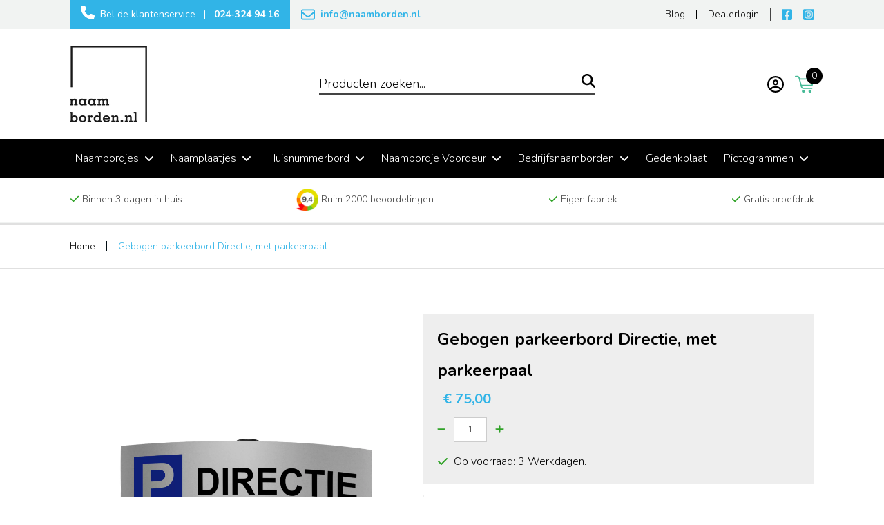

--- FILE ---
content_type: text/html; charset=utf-8
request_url: https://naamborden.nl/product/gebogen-parkeerbord-directie-met-parkeerpaal.html
body_size: 30712
content:
<!doctype html><html data-n-head-ssr lang="nl" data-n-head="%7B%22lang%22:%7B%22ssr%22:%22nl%22%7D%7D"><head ><title>Gebogen parkeerbord Directie, met parkeerpaal - Naamborden</title><meta data-n-head="ssr" charset="utf-8"><meta data-n-head="ssr" name="viewport" content="width=device-width, initial-scale=1"><meta data-n-head="ssr" data-hid="og:type" name="og:type" property="og:type" content="website"><meta data-n-head="ssr" data-hid="og:site_name" name="og:site_name" property="og:site_name" content="Naamborden"><meta data-n-head="ssr" data-hid="apple-mobile-web-app-title" name="apple-mobile-web-app-title" content="Naamborden"><meta data-n-head="ssr" data-hid="charset" charset="utf-8"><meta data-n-head="ssr" data-hid="mobile-web-app-capable" name="mobile-web-app-capable" content="yes"><meta data-n-head="ssr" data-hid="description" name="description" content="Gebogen parkeerbord Directie, met parkeerpaal. Parkeerborden met paal met recht parkeerbord of met een gebogen parkeerbord. Denk hierbij aan het parkeerbord voor uw bezoekers, minder valide of invalide medewerkers of een gereserveerde plaats voor de directie."><meta data-n-head="ssr" data-hid="og:title" name="og:title" content="Gebogen parkeerbord Directie, met parkeerpaal - Naamborden"><meta data-n-head="ssr" data-hid="og:description" name="og:description" content="Gebogen parkeerbord Directie, met parkeerpaal. Parkeerborden met paal met recht parkeerbord of met een gebogen parkeerbord. Denk hierbij aan het parkeerbord voor uw bezoekers, minder valide of invalide medewerkers of een gereserveerde plaats voor de directie."><meta data-n-head="ssr" data-hid="og:url" name="og:url" content="https://naamborden.nl//product/gebogen-parkeerbord-directie-met-parkeerpaal.html"><meta data-n-head="ssr" data-hid="og:image" name="og:image" content="https://cntrl.naamborden.nl/wp-content/uploads/2018/03/Parkeerbord-Gebogen-Directie-klein.jpg.webp"><link data-n-head="ssr" rel="icon" type="image/x-icon" href="/favicon.ico"><link data-n-head="ssr" data-hid="gf-prefetch" rel="dns-prefetch" href="https://fonts.gstatic.com/"><link data-n-head="ssr" data-hid="gf-preconnect" rel="preconnect" href="https://fonts.gstatic.com/" crossorigin=""><link data-n-head="ssr" data-hid="gf-preload" rel="preload" as="style" href="https://fonts.googleapis.com/css2?family=Nunito:ital,wght@0,300;0,400;0,700;1,300;1,400&amp;family=Rufina:ital,wght@0,300;0,400;0,700;1,300;1,400&amp;display=swap"><link data-n-head="ssr" data-hid="shortcut-icon" rel="shortcut icon" href="/_nuxt/icons/icon_64x64.7f84b5.png"><link data-n-head="ssr" data-hid="apple-touch-icon" rel="apple-touch-icon" href="/_nuxt/icons/icon_512x512.7f84b5.png" sizes="512x512"><link data-n-head="ssr" rel="manifest" href="/_nuxt/manifest.6055c179.json" data-hid="manifest"><script data-n-head="ssr" data-hid="gtm-script">if(!window._gtm_init){window._gtm_init=1;(function(w,n,d,m,e,p){w[d]=(w[d]==1||n[d]=='yes'||n[d]==1||n[m]==1||(w[e]&&w[e][p]&&w[e][p]()))?1:0})(window,navigator,'doNotTrack','msDoNotTrack','external','msTrackingProtectionEnabled');(function(w,d,s,l,x,y){w[x]={};w._gtm_inject=function(i){if(w.doNotTrack||w[x][i])return;w[x][i]=1;w[l]=w[l]||[];w[l].push({'gtm.start':new Date().getTime(),event:'gtm.js'});var f=d.getElementsByTagName(s)[0],j=d.createElement(s);j.async=true;j.src='https://www.googletagmanager.com/gtm.js?id='+i;f.parentNode.insertBefore(j,f);};w[y]('GTM-PZMLC5M')})(window,document,'script','dataLayer','_gtm_ids','_gtm_inject')}</script><script data-n-head="ssr" data-hid="gf-script">(function(){var l=document.createElement('link');l.rel="stylesheet";l.href="https://fonts.googleapis.com/css2?family=Nunito:ital,wght@0,300;0,400;0,700;1,300;1,400&family=Rufina:ital,wght@0,300;0,400;0,700;1,300;1,400&display=swap";document.querySelector("head").appendChild(l);})();</script><noscript data-n-head="ssr" data-hid="gf-noscript"><link rel="stylesheet" href="https://fonts.googleapis.com/css2?family=Nunito:ital,wght@0,300;0,400;0,700;1,300;1,400&family=Rufina:ital,wght@0,300;0,400;0,700;1,300;1,400&display=swap"></noscript><link rel="preload" href="/_nuxt/8229569.modern.js" as="script"><link rel="preload" href="/_nuxt/2707fa4.modern.js" as="script"><link rel="preload" href="/_nuxt/2ca0cff.modern.js" as="script"><link rel="preload" href="/_nuxt/a102ce0.modern.js" as="script"><link rel="preload" href="/_nuxt/b66b928.modern.js" as="script"><link rel="preload" href="/_nuxt/672d26b.modern.js" as="script"><link rel="preload" href="/_nuxt/2c443ab.modern.js" as="script"><style data-vue-ssr-id="081ceee9:0 77c49441:0 05bf85e1:0 44ad99b0:0 6ec7bd12:0 28f2f85c:0 095d21fa:0 227caf74:0 4400d53c:0 06180540:0 deef05f2:0 a0560cde:0 0b22abfc:0 cfd17b68:0 5b37c6fc:0 ea78a17a:0 74eaa6f3:0 091a881c:0">/*! tailwindcss v3.1.8 | MIT License | https://tailwindcss.com*//*
1. Prevent padding and border from affecting element width. (https://github.com/mozdevs/cssremedy/issues/4)
2. Allow adding a border to an element by just adding a border-width. (https://github.com/tailwindcss/tailwindcss/pull/116)
*/

*,
::before,
::after {
  box-sizing: border-box; /* 1 */
  border-width: 0; /* 2 */
  border-style: solid; /* 2 */
  border-color: currentColor; /* 2 */
}

::before,
::after {
  --tw-content: '';
}

/*
1. Use a consistent sensible line-height in all browsers.
2. Prevent adjustments of font size after orientation changes in iOS.
3. Use a more readable tab size.
4. Use the user's configured `sans` font-family by default.
*/

html {
  line-height: 1.5; /* 1 */
  -webkit-text-size-adjust: 100%; /* 2 */
  -moz-tab-size: 4; /* 3 */
  -o-tab-size: 4;
     tab-size: 4; /* 3 */
  font-family: ui-sans-serif, system-ui, -apple-system, BlinkMacSystemFont, "Segoe UI", Roboto, "Helvetica Neue", Arial, "Noto Sans", sans-serif, "Apple Color Emoji", "Segoe UI Emoji", "Segoe UI Symbol", "Noto Color Emoji"; /* 4 */
}

/*
1. Remove the margin in all browsers.
2. Inherit line-height from `html` so users can set them as a class directly on the `html` element.
*/

body {
  margin: 0; /* 1 */
  line-height: inherit; /* 2 */
}

/*
1. Add the correct height in Firefox.
2. Correct the inheritance of border color in Firefox. (https://bugzilla.mozilla.org/show_bug.cgi?id=190655)
3. Ensure horizontal rules are visible by default.
*/

hr {
  height: 0; /* 1 */
  color: inherit; /* 2 */
  border-top-width: 1px; /* 3 */
}

/*
Add the correct text decoration in Chrome, Edge, and Safari.
*/

abbr:where([title]) {
  -webkit-text-decoration: underline dotted;
          text-decoration: underline dotted;
}

/*
Remove the default font size and weight for headings.
*/

h1,
h2,
h3,
h4,
h5,
h6 {
  font-size: inherit;
  font-weight: inherit;
}

/*
Reset links to optimize for opt-in styling instead of opt-out.
*/

a {
  color: inherit;
  text-decoration: inherit;
}

/*
Add the correct font weight in Edge and Safari.
*/

b,
strong {
  font-weight: bolder;
}

/*
1. Use the user's configured `mono` font family by default.
2. Correct the odd `em` font sizing in all browsers.
*/

code,
kbd,
samp,
pre {
  font-family: ui-monospace, SFMono-Regular, Menlo, Monaco, Consolas, "Liberation Mono", "Courier New", monospace; /* 1 */
  font-size: 1em; /* 2 */
}

/*
Add the correct font size in all browsers.
*/

small {
  font-size: 80%;
}

/*
Prevent `sub` and `sup` elements from affecting the line height in all browsers.
*/

sub,
sup {
  font-size: 75%;
  line-height: 0;
  position: relative;
  vertical-align: baseline;
}

sub {
  bottom: -0.25em;
}

sup {
  top: -0.5em;
}

/*
1. Remove text indentation from table contents in Chrome and Safari. (https://bugs.chromium.org/p/chromium/issues/detail?id=999088, https://bugs.webkit.org/show_bug.cgi?id=201297)
2. Correct table border color inheritance in all Chrome and Safari. (https://bugs.chromium.org/p/chromium/issues/detail?id=935729, https://bugs.webkit.org/show_bug.cgi?id=195016)
3. Remove gaps between table borders by default.
*/

table {
  text-indent: 0; /* 1 */
  border-color: inherit; /* 2 */
  border-collapse: collapse; /* 3 */
}

/*
1. Change the font styles in all browsers.
2. Remove the margin in Firefox and Safari.
3. Remove default padding in all browsers.
*/

button,
input,
optgroup,
select,
textarea {
  font-family: inherit; /* 1 */
  font-size: 100%; /* 1 */
  font-weight: inherit; /* 1 */
  line-height: inherit; /* 1 */
  color: inherit; /* 1 */
  margin: 0; /* 2 */
  padding: 0; /* 3 */
}

/*
Remove the inheritance of text transform in Edge and Firefox.
*/

button,
select {
  text-transform: none;
}

/*
1. Correct the inability to style clickable types in iOS and Safari.
2. Remove default button styles.
*/

button,
[type='button'],
[type='reset'],
[type='submit'] {
  -webkit-appearance: button; /* 1 */
  background-color: transparent; /* 2 */
  background-image: none; /* 2 */
}

/*
Use the modern Firefox focus style for all focusable elements.
*/

:-moz-focusring {
  outline: auto;
}

/*
Remove the additional `:invalid` styles in Firefox. (https://github.com/mozilla/gecko-dev/blob/2f9eacd9d3d995c937b4251a5557d95d494c9be1/layout/style/res/forms.css#L728-L737)
*/

:-moz-ui-invalid {
  box-shadow: none;
}

/*
Add the correct vertical alignment in Chrome and Firefox.
*/

progress {
  vertical-align: baseline;
}

/*
Correct the cursor style of increment and decrement buttons in Safari.
*/

::-webkit-inner-spin-button,
::-webkit-outer-spin-button {
  height: auto;
}

/*
1. Correct the odd appearance in Chrome and Safari.
2. Correct the outline style in Safari.
*/

[type='search'] {
  -webkit-appearance: textfield; /* 1 */
  outline-offset: -2px; /* 2 */
}

/*
Remove the inner padding in Chrome and Safari on macOS.
*/

::-webkit-search-decoration {
  -webkit-appearance: none;
}

/*
1. Correct the inability to style clickable types in iOS and Safari.
2. Change font properties to `inherit` in Safari.
*/

::-webkit-file-upload-button {
  -webkit-appearance: button; /* 1 */
  font: inherit; /* 2 */
}

/*
Add the correct display in Chrome and Safari.
*/

summary {
  display: list-item;
}

/*
Removes the default spacing and border for appropriate elements.
*/

blockquote,
dl,
dd,
h1,
h2,
h3,
h4,
h5,
h6,
hr,
figure,
p,
pre {
  margin: 0;
}

fieldset {
  margin: 0;
  padding: 0;
}

legend {
  padding: 0;
}

ol,
ul,
menu {
  list-style: none;
  margin: 0;
  padding: 0;
}

/*
Prevent resizing textareas horizontally by default.
*/

textarea {
  resize: vertical;
}

/*
1. Reset the default placeholder opacity in Firefox. (https://github.com/tailwindlabs/tailwindcss/issues/3300)
2. Set the default placeholder color to the user's configured gray 400 color.
*/

input::-moz-placeholder, textarea::-moz-placeholder {
  opacity: 1; /* 1 */
  color: #9ca3af; /* 2 */
}

input::placeholder,
textarea::placeholder {
  opacity: 1; /* 1 */
  color: #9ca3af; /* 2 */
}

/*
Set the default cursor for buttons.
*/

button,
[role="button"] {
  cursor: pointer;
}

/*
Make sure disabled buttons don't get the pointer cursor.
*/
:disabled {
  cursor: default;
}

/*
1. Make replaced elements `display: block` by default. (https://github.com/mozdevs/cssremedy/issues/14)
2. Add `vertical-align: middle` to align replaced elements more sensibly by default. (https://github.com/jensimmons/cssremedy/issues/14#issuecomment-634934210)
   This can trigger a poorly considered lint error in some tools but is included by design.
*/

img,
svg,
video,
canvas,
audio,
iframe,
embed,
object {
  display: block; /* 1 */
  vertical-align: middle; /* 2 */
}

/*
Constrain images and videos to the parent width and preserve their intrinsic aspect ratio. (https://github.com/mozdevs/cssremedy/issues/14)
*/

img,
video {
  max-width: 100%;
  height: auto;
}*, ::before, ::after{--tw-border-spacing-x:0;--tw-border-spacing-y:0;--tw-translate-x:0;--tw-translate-y:0;--tw-rotate:0;--tw-skew-x:0;--tw-skew-y:0;--tw-scale-x:1;--tw-scale-y:1;--tw-pan-x: ;--tw-pan-y: ;--tw-pinch-zoom: ;--tw-scroll-snap-strictness:proximity;--tw-ordinal: ;--tw-slashed-zero: ;--tw-numeric-figure: ;--tw-numeric-spacing: ;--tw-numeric-fraction: ;--tw-ring-inset: ;--tw-ring-offset-width:0px;--tw-ring-offset-color:#fff;--tw-ring-color:rgb(59 130 246 / 0.5);--tw-ring-offset-shadow:0 0 #0000;--tw-ring-shadow:0 0 #0000;--tw-shadow:0 0 #0000;--tw-shadow-colored:0 0 #0000;--tw-blur: ;--tw-brightness: ;--tw-contrast: ;--tw-grayscale: ;--tw-hue-rotate: ;--tw-invert: ;--tw-saturate: ;--tw-sepia: ;--tw-drop-shadow: ;--tw-backdrop-blur: ;--tw-backdrop-brightness: ;--tw-backdrop-contrast: ;--tw-backdrop-grayscale: ;--tw-backdrop-hue-rotate: ;--tw-backdrop-invert: ;--tw-backdrop-opacity: ;--tw-backdrop-saturate: ;--tw-backdrop-sepia: ;}::-webkit-backdrop{--tw-border-spacing-x:0;--tw-border-spacing-y:0;--tw-translate-x:0;--tw-translate-y:0;--tw-rotate:0;--tw-skew-x:0;--tw-skew-y:0;--tw-scale-x:1;--tw-scale-y:1;--tw-pan-x: ;--tw-pan-y: ;--tw-pinch-zoom: ;--tw-scroll-snap-strictness:proximity;--tw-ordinal: ;--tw-slashed-zero: ;--tw-numeric-figure: ;--tw-numeric-spacing: ;--tw-numeric-fraction: ;--tw-ring-inset: ;--tw-ring-offset-width:0px;--tw-ring-offset-color:#fff;--tw-ring-color:rgb(59 130 246 / 0.5);--tw-ring-offset-shadow:0 0 #0000;--tw-ring-shadow:0 0 #0000;--tw-shadow:0 0 #0000;--tw-shadow-colored:0 0 #0000;--tw-blur: ;--tw-brightness: ;--tw-contrast: ;--tw-grayscale: ;--tw-hue-rotate: ;--tw-invert: ;--tw-saturate: ;--tw-sepia: ;--tw-drop-shadow: ;--tw-backdrop-blur: ;--tw-backdrop-brightness: ;--tw-backdrop-contrast: ;--tw-backdrop-grayscale: ;--tw-backdrop-hue-rotate: ;--tw-backdrop-invert: ;--tw-backdrop-opacity: ;--tw-backdrop-saturate: ;--tw-backdrop-sepia: ;}::backdrop{--tw-border-spacing-x:0;--tw-border-spacing-y:0;--tw-translate-x:0;--tw-translate-y:0;--tw-rotate:0;--tw-skew-x:0;--tw-skew-y:0;--tw-scale-x:1;--tw-scale-y:1;--tw-pan-x: ;--tw-pan-y: ;--tw-pinch-zoom: ;--tw-scroll-snap-strictness:proximity;--tw-ordinal: ;--tw-slashed-zero: ;--tw-numeric-figure: ;--tw-numeric-spacing: ;--tw-numeric-fraction: ;--tw-ring-inset: ;--tw-ring-offset-width:0px;--tw-ring-offset-color:#fff;--tw-ring-color:rgb(59 130 246 / 0.5);--tw-ring-offset-shadow:0 0 #0000;--tw-ring-shadow:0 0 #0000;--tw-shadow:0 0 #0000;--tw-shadow-colored:0 0 #0000;--tw-blur: ;--tw-brightness: ;--tw-contrast: ;--tw-grayscale: ;--tw-hue-rotate: ;--tw-invert: ;--tw-saturate: ;--tw-sepia: ;--tw-drop-shadow: ;--tw-backdrop-blur: ;--tw-backdrop-brightness: ;--tw-backdrop-contrast: ;--tw-backdrop-grayscale: ;--tw-backdrop-hue-rotate: ;--tw-backdrop-invert: ;--tw-backdrop-opacity: ;--tw-backdrop-saturate: ;--tw-backdrop-sepia: ;}.container{width:100%;}@media (min-width: 640px){.container{max-width:640px;}}@media (min-width: 768px){.container{max-width:768px;}}@media (min-width: 1024px){.container{max-width:1024px;}}@media (min-width: 1280px){.container{max-width:1280px;}}@media (min-width: 1536px){.container{max-width:1536px;}}.visible{visibility:visible;}.invisible{visibility:hidden;}.static{position:static;}.fixed{position:fixed;}.absolute{position:absolute;}.relative{position:relative;}.left-0{left:0px;}.top-0{top:0px;}.left-4{left:1rem;}.top-6{top:1.5rem;}.right-6{right:1.5rem;}.z-50{z-index:50;}.z-20{z-index:20;}.col-span-2{grid-column:span 2 / span 2;}.m-4{margin:1rem;}.-m-2{margin:-0.5rem;}.m-0{margin:0px;}.my-8{margin-top:2rem;margin-bottom:2rem;}.mx-auto{margin-left:auto;margin-right:auto;}.my-6{margin-top:1.5rem;margin-bottom:1.5rem;}.my-0{margin-top:0px;margin-bottom:0px;}.my-4{margin-top:1rem;margin-bottom:1rem;}.mx-4{margin-left:1rem;margin-right:1rem;}.my-2{margin-top:0.5rem;margin-bottom:0.5rem;}.mb-2{margin-bottom:0.5rem;}.mt-4{margin-top:1rem;}.-mt-6{margin-top:-1.5rem;}.-ml-2{margin-left:-0.5rem;}.ml-4{margin-left:1rem;}.mt-6{margin-top:1.5rem;}.mt-10{margin-top:2.5rem;}.mr-2{margin-right:0.5rem;}.ml-2{margin-left:0.5rem;}.mb-8{margin-bottom:2rem;}.mt-3{margin-top:0.75rem;}.-mt-2{margin-top:-0.5rem;}.mb-6{margin-bottom:1.5rem;}.-mr-4{margin-right:-1rem;}.mt-12{margin-top:3rem;}.mt-8{margin-top:2rem;}.ml-8{margin-left:2rem;}.mt-2{margin-top:0.5rem;}.mb-4{margin-bottom:1rem;}.mb-1{margin-bottom:0.25rem;}.mr-1{margin-right:0.25rem;}.ml-auto{margin-left:auto;}.box-border{box-sizing:border-box;}.block{display:block;}.inline-block{display:inline-block;}.inline{display:inline;}.flex{display:flex;}.table{display:table;}.grid{display:grid;}.contents{display:contents;}.list-item{display:list-item;}.hidden{display:none;}.h-12{height:3rem;}.h-10{height:2.5rem;}.h-full{height:100%;}.h-8{height:2rem;}.h-20{height:5rem;}.h-4{height:1rem;}.h-auto{height:auto;}.max-h-px{max-height:1px;}.w-48{width:12rem;}.w-full{width:100%;}.w-10{width:2.5rem;}.w-auto{width:auto;}.w-44{width:11rem;}.w-28{width:7rem;}.w-fit{width:-webkit-fit-content;width:-moz-fit-content;width:fit-content;}.w-7{width:1.75rem;}.w-6{width:1.5rem;}.w-80{width:20rem;}.w-8{width:2rem;}.w-9\/12{width:75%;}.w-1\/2{width:50%;}.w-4{width:1rem;}.w-64{width:16rem;}.max-w-sm{max-width:24rem;}.flex-1{flex:1 1 0%;}.transform{transform:translate(var(--tw-translate-x), var(--tw-translate-y)) rotate(var(--tw-rotate)) skewX(var(--tw-skew-x)) skewY(var(--tw-skew-y)) scaleX(var(--tw-scale-x)) scaleY(var(--tw-scale-y));}@-webkit-keyframes spin{to{transform:rotate(360deg);}}@keyframes spin{to{transform:rotate(360deg);}}.animate-spin{-webkit-animation:spin 1s linear infinite;animation:spin 1s linear infinite;}.cursor-pointer{cursor:pointer;}.grid-cols-1{grid-template-columns:repeat(1, minmax(0, 1fr));}.flex-row{flex-direction:row;}.flex-col{flex-direction:column;}.flex-wrap{flex-wrap:wrap;}.items-start{align-items:flex-start;}.items-center{align-items:center;}.justify-start{justify-content:flex-start;}.justify-end{justify-content:flex-end;}.justify-center{justify-content:center;}.justify-between{justify-content:space-between;}.gap-2{gap:0.5rem;}.gap-8{gap:2rem;}.gap-6{gap:1.5rem;}.gap-4{gap:1rem;}.divide-x > :not([hidden]) ~ :not([hidden]){--tw-divide-x-reverse:0;border-right-width:calc(1px * var(--tw-divide-x-reverse));border-left-width:calc(1px * calc(1 - var(--tw-divide-x-reverse)));}.overflow-hidden{overflow:hidden;}.overflow-x-auto{overflow-x:auto;}.overflow-y-auto{overflow-y:auto;}.whitespace-nowrap{white-space:nowrap;}.rounded{border-radius:0.25rem;}.rounded-full{border-radius:9999px;}.rounded-lg{border-radius:0.5rem;}.border{border-width:1px;}.border-0{border-width:0px;}.border-2{border-width:2px;}.border-y{border-top-width:1px;border-bottom-width:1px;}.border-b-2{border-bottom-width:2px;}.border-b{border-bottom-width:1px;}.border-r-2{border-right-width:2px;}.border-grey{--tw-border-opacity:1;border-color:rgb(216 216 216 / var(--tw-border-opacity));}.border-lightgray{--tw-border-opacity:1;border-color:rgb(241 243 242 / var(--tw-border-opacity));}.border-green{--tw-border-opacity:1;border-color:rgb(47 162 39 / var(--tw-border-opacity));}.border-opacity-50{--tw-border-opacity:0.5;}.bg-green{--tw-bg-opacity:1;background-color:rgb(47 162 39 / var(--tw-bg-opacity));}.bg-blue{--tw-bg-opacity:1;background-color:rgb(49 180 231 / var(--tw-bg-opacity));}.bg-lightgray{--tw-bg-opacity:1;background-color:rgb(241 243 242 / var(--tw-bg-opacity));}.bg-white{--tw-bg-opacity:1;background-color:rgb(255 255 255 / var(--tw-bg-opacity));}.bg-black{--tw-bg-opacity:1;background-color:rgb(0 0 0 / var(--tw-bg-opacity));}.bg-grey{--tw-bg-opacity:1;background-color:rgb(216 216 216 / var(--tw-bg-opacity));}.object-contain{-o-object-fit:contain;object-fit:contain;}.p-2{padding:0.5rem;}.p-4{padding:1rem;}.p-0{padding:0px;}.p-8{padding:2rem;}.p-6{padding:1.5rem;}.px-4{padding-left:1rem;padding-right:1rem;}.py-2{padding-top:0.5rem;padding-bottom:0.5rem;}.px-8{padding-left:2rem;padding-right:2rem;}.py-1{padding-top:0.25rem;padding-bottom:0.25rem;}.px-3{padding-left:0.75rem;padding-right:0.75rem;}.py-4{padding-top:1rem;padding-bottom:1rem;}.px-2{padding-left:0.5rem;padding-right:0.5rem;}.py-8{padding-top:2rem;padding-bottom:2rem;}.py-16{padding-top:4rem;padding-bottom:4rem;}.py-3{padding-top:0.75rem;padding-bottom:0.75rem;}.px-0{padding-left:0px;padding-right:0px;}.px-6{padding-left:1.5rem;padding-right:1.5rem;}.\!py-4{padding-top:1rem !important;padding-bottom:1rem !important;}.py-10{padding-top:2.5rem;padding-bottom:2.5rem;}.py-6{padding-top:1.5rem;padding-bottom:1.5rem;}.pt-2{padding-top:0.5rem;}.pl-4{padding-left:1rem;}.pt-8{padding-top:2rem;}.pb-2{padding-bottom:0.5rem;}.pt-12{padding-top:3rem;}.pt-6{padding-top:1.5rem;}.pb-4{padding-bottom:1rem;}.pl-2{padding-left:0.5rem;}.pl-6{padding-left:1.5rem;}.pr-2{padding-right:0.5rem;}.pr-4{padding-right:1rem;}.pl-0{padding-left:0px;}.pt-4{padding-top:1rem;}.pb-12{padding-bottom:3rem;}.pt-1{padding-top:0.25rem;}.pl-8{padding-left:2rem;}.text-left{text-align:left;}.text-center{text-align:center;}.text-xs{font-size:0.75rem;line-height:1rem;}.text-3xl{font-size:1.875rem;line-height:2.25rem;}.text-2xl{font-size:1.5rem;line-height:2rem;}.text-base{font-size:1rem;line-height:1.5rem;}.text-lg{font-size:1.125rem;line-height:1.75rem;}.text-xl{font-size:1.25rem;line-height:1.75rem;}.text-sm{font-size:0.875rem;line-height:1.25rem;}.font-bold{font-weight:700;}.font-semibold{font-weight:600;}.font-extrabold{font-weight:800;}.font-medium{font-weight:500;}.font-normal{font-weight:400;}.uppercase{text-transform:uppercase;}.capitalize{text-transform:capitalize;}.leading-none{line-height:1;}.leading-4{line-height:1rem;}.tracking-tight{letter-spacing:-0.025em;}.text-white{--tw-text-opacity:1;color:rgb(255 255 255 / var(--tw-text-opacity));}.text-red{--tw-text-opacity:1;color:rgb(228 78 8 / var(--tw-text-opacity));}.text-black{--tw-text-opacity:1;color:rgb(0 0 0 / var(--tw-text-opacity));}.text-green{--tw-text-opacity:1;color:rgb(47 162 39 / var(--tw-text-opacity));}.text-blue{--tw-text-opacity:1;color:rgb(49 180 231 / var(--tw-text-opacity));}.text-grey{--tw-text-opacity:1;color:rgb(216 216 216 / var(--tw-text-opacity));}.line-through{-webkit-text-decoration-line:line-through;text-decoration-line:line-through;}.no-underline{-webkit-text-decoration-line:none;text-decoration-line:none;}.opacity-50{opacity:0.5;}.opacity-0{opacity:0;}.opacity-100{opacity:1;}.opacity-60{opacity:0.6;}.shadow-md{--tw-shadow:0 4px 6px -1px rgb(0 0 0 / 0.1), 0 2px 4px -2px rgb(0 0 0 / 0.1);--tw-shadow-colored:0 4px 6px -1px var(--tw-shadow-color), 0 2px 4px -2px var(--tw-shadow-color);box-shadow:0 0 #0000, 0 0 #0000, var(--tw-shadow);box-shadow:var(--tw-ring-offset-shadow, 0 0 #0000), var(--tw-ring-shadow, 0 0 #0000), var(--tw-shadow);}.outline-none{outline:2px solid transparent;outline-offset:2px;}.outline{outline-style:solid;}.blur{--tw-blur:blur(8px);filter:var(--tw-blur) var(--tw-brightness) var(--tw-contrast) var(--tw-grayscale) var(--tw-hue-rotate) var(--tw-invert) var(--tw-saturate) var(--tw-sepia) var(--tw-drop-shadow);}.filter{filter:var(--tw-blur) var(--tw-brightness) var(--tw-contrast) var(--tw-grayscale) var(--tw-hue-rotate) var(--tw-invert) var(--tw-saturate) var(--tw-sepia) var(--tw-drop-shadow);}.backdrop-filter{-webkit-backdrop-filter:var(--tw-backdrop-blur) var(--tw-backdrop-brightness) var(--tw-backdrop-contrast) var(--tw-backdrop-grayscale) var(--tw-backdrop-hue-rotate) var(--tw-backdrop-invert) var(--tw-backdrop-opacity) var(--tw-backdrop-saturate) var(--tw-backdrop-sepia);backdrop-filter:var(--tw-backdrop-blur) var(--tw-backdrop-brightness) var(--tw-backdrop-contrast) var(--tw-backdrop-grayscale) var(--tw-backdrop-hue-rotate) var(--tw-backdrop-invert) var(--tw-backdrop-opacity) var(--tw-backdrop-saturate) var(--tw-backdrop-sepia);}.transition{transition-property:color, background-color, border-color, fill, stroke, opacity, box-shadow, transform, filter, -webkit-text-decoration-color, -webkit-backdrop-filter;transition-property:color, background-color, border-color, text-decoration-color, fill, stroke, opacity, box-shadow, transform, filter, backdrop-filter;transition-property:color, background-color, border-color, text-decoration-color, fill, stroke, opacity, box-shadow, transform, filter, backdrop-filter, -webkit-text-decoration-color, -webkit-backdrop-filter;transition-timing-function:cubic-bezier(0.4, 0, 0.2, 1);transition-duration:150ms;}.duration-500{transition-duration:500ms;}.duration-150{transition-duration:150ms;}.ease-in-out{transition-timing-function:cubic-bezier(0.4, 0, 0.2, 1);}.hover\:grow:hover{flex-grow:1;}.hover\:scale-110:hover{--tw-scale-x:1.1;--tw-scale-y:1.1;transform:translate(var(--tw-translate-x), var(--tw-translate-y)) rotate(var(--tw-rotate)) skewX(var(--tw-skew-x)) skewY(var(--tw-skew-y)) scaleX(var(--tw-scale-x)) scaleY(var(--tw-scale-y));}.hover\:scale-105:hover{--tw-scale-x:1.05;--tw-scale-y:1.05;transform:translate(var(--tw-translate-x), var(--tw-translate-y)) rotate(var(--tw-rotate)) skewX(var(--tw-skew-x)) skewY(var(--tw-skew-y)) scaleX(var(--tw-scale-x)) scaleY(var(--tw-scale-y));}.hover\:cursor-pointer:hover{cursor:pointer;}.hover\:border-none:hover{border-style:none;}.hover\:bg-blue:hover{--tw-bg-opacity:1;background-color:rgb(49 180 231 / var(--tw-bg-opacity));}.hover\:text-base:hover{font-size:1rem;line-height:1.5rem;}.hover\:text-blue:hover{--tw-text-opacity:1;color:rgb(49 180 231 / var(--tw-text-opacity));}.hover\:text-red:hover{--tw-text-opacity:1;color:rgb(228 78 8 / var(--tw-text-opacity));}.hover\:underline:hover{-webkit-text-decoration-line:underline;text-decoration-line:underline;}.hover\:opacity-100:hover{opacity:1;}.hover\:shadow-lg:hover{--tw-shadow:0 10px 15px -3px rgb(0 0 0 / 0.1), 0 4px 6px -4px rgb(0 0 0 / 0.1);--tw-shadow-colored:0 10px 15px -3px var(--tw-shadow-color), 0 4px 6px -4px var(--tw-shadow-color);box-shadow:0 0 #0000, 0 0 #0000, var(--tw-shadow);box-shadow:var(--tw-ring-offset-shadow, 0 0 #0000), var(--tw-ring-shadow, 0 0 #0000), var(--tw-shadow);}.focus\:outline-none:focus{outline:2px solid transparent;outline-offset:2px;}@media (prefers-color-scheme: dark){.dark\:text-white{--tw-text-opacity:1;color:rgb(255 255 255 / var(--tw-text-opacity));}}@media (min-width: 640px){.sm\:grid-cols-2{grid-template-columns:repeat(2, minmax(0, 1fr));}.sm\:flex-row{flex-direction:row;}.sm\:p-4{padding:1rem;}}@media (min-width: 768px){.md\:my-6{margin-top:1.5rem;margin-bottom:1.5rem;}.md\:block{display:block;}.md\:flex{display:flex;}.md\:hidden{display:none;}.md\:w-10\/12{width:83.333333%;}.md\:w-2\/3{width:66.666667%;}.md\:grid-cols-3{grid-template-columns:repeat(3, minmax(0, 1fr));}.md\:grid-cols-2{grid-template-columns:repeat(2, minmax(0, 1fr));}.md\:p-2{padding:0.5rem;}.md\:px-0{padding-left:0px;padding-right:0px;}}@media (min-width: 1024px){.lg\:ml-0{margin-left:0px;}.lg\:mt-0{margin-top:0px;}.lg\:block{display:block;}.lg\:flex{display:flex;}.lg\:h-24{height:6rem;}.lg\:w-3\/12{width:25%;}.lg\:w-1\/12{width:8.333333%;}.lg\:w-8\/12{width:66.666667%;}.lg\:w-1\/2{width:50%;}.lg\:grid-cols-4{grid-template-columns:repeat(4, minmax(0, 1fr));}.lg\:grid-cols-2{grid-template-columns:repeat(2, minmax(0, 1fr));}.lg\:bg-white{--tw-bg-opacity:1;background-color:rgb(255 255 255 / var(--tw-bg-opacity));}.lg\:p-2{padding:0.5rem;}.lg\:px-0{padding-left:0px;padding-right:0px;}.lg\:px-4{padding-left:1rem;padding-right:1rem;}.lg\:pt-5{padding-top:1.25rem;}.lg\:text-right{text-align:right;}.lg\:text-base{font-size:1rem;line-height:1.5rem;}.lg\:text-black{--tw-text-opacity:1;color:rgb(0 0 0 / var(--tw-text-opacity));}}@media (min-width: 1280px){.xl\:grid-cols-2{grid-template-columns:repeat(2, minmax(0, 1fr));}.xl\:p-2{padding:0.5rem;}.xl\:px-0{padding-left:0px;padding-right:0px;}.xl\:pt-7{padding-top:1.75rem;}}
/*!
 * animate.css - https://animate.style/
 * Version - 4.1.1
 * Licensed under the MIT license - https://opensource.org/licenses/MIT
 *
 * Copyright (c) 2020 Animate.css
 */:root{--animate-duration:1s;--animate-delay:1s;--animate-repeat:1}.animate__animated{-webkit-animation-duration:1s;animation-duration:1s;-webkit-animation-duration:1s;-webkit-animation-duration:var(--animate-duration);animation-duration:1s;animation-duration:var(--animate-duration);-webkit-animation-fill-mode:both;animation-fill-mode:both}.animate__animated.animate__infinite{-webkit-animation-iteration-count:infinite;animation-iteration-count:infinite}.animate__animated.animate__repeat-1{-webkit-animation-iteration-count:1;animation-iteration-count:1;-webkit-animation-iteration-count:1;-webkit-animation-iteration-count:var(--animate-repeat);animation-iteration-count:1;animation-iteration-count:var(--animate-repeat)}.animate__animated.animate__repeat-2{-webkit-animation-iteration-count:2;animation-iteration-count:2;-webkit-animation-iteration-count:calc(1*2);-webkit-animation-iteration-count:calc(var(--animate-repeat)*2);animation-iteration-count:calc(1*2);animation-iteration-count:calc(var(--animate-repeat)*2)}.animate__animated.animate__repeat-3{-webkit-animation-iteration-count:3;animation-iteration-count:3;-webkit-animation-iteration-count:calc(1*3);-webkit-animation-iteration-count:calc(var(--animate-repeat)*3);animation-iteration-count:calc(1*3);animation-iteration-count:calc(var(--animate-repeat)*3)}.animate__animated.animate__delay-1s{-webkit-animation-delay:1s;animation-delay:1s;-webkit-animation-delay:1s;-webkit-animation-delay:var(--animate-delay);animation-delay:1s;animation-delay:var(--animate-delay)}.animate__animated.animate__delay-2s{-webkit-animation-delay:2s;animation-delay:2s;-webkit-animation-delay:calc(1s*2);-webkit-animation-delay:calc(var(--animate-delay)*2);animation-delay:calc(1s*2);animation-delay:calc(var(--animate-delay)*2)}.animate__animated.animate__delay-3s{-webkit-animation-delay:3s;animation-delay:3s;-webkit-animation-delay:calc(1s*3);-webkit-animation-delay:calc(var(--animate-delay)*3);animation-delay:calc(1s*3);animation-delay:calc(var(--animate-delay)*3)}.animate__animated.animate__delay-4s{-webkit-animation-delay:4s;animation-delay:4s;-webkit-animation-delay:calc(1s*4);-webkit-animation-delay:calc(var(--animate-delay)*4);animation-delay:calc(1s*4);animation-delay:calc(var(--animate-delay)*4)}.animate__animated.animate__delay-5s{-webkit-animation-delay:5s;animation-delay:5s;-webkit-animation-delay:calc(1s*5);-webkit-animation-delay:calc(var(--animate-delay)*5);animation-delay:calc(1s*5);animation-delay:calc(var(--animate-delay)*5)}.animate__animated.animate__faster{-webkit-animation-duration:.5s;animation-duration:.5s;-webkit-animation-duration:calc(1s/2);-webkit-animation-duration:calc(var(--animate-duration)/2);animation-duration:calc(1s/2);animation-duration:calc(var(--animate-duration)/2)}.animate__animated.animate__fast{-webkit-animation-duration:.8s;animation-duration:.8s;-webkit-animation-duration:calc(1s*0.8);-webkit-animation-duration:calc(var(--animate-duration)*0.8);animation-duration:calc(1s*0.8);animation-duration:calc(var(--animate-duration)*0.8)}.animate__animated.animate__slow{-webkit-animation-duration:2s;animation-duration:2s;-webkit-animation-duration:calc(1s*2);-webkit-animation-duration:calc(var(--animate-duration)*2);animation-duration:calc(1s*2);animation-duration:calc(var(--animate-duration)*2)}.animate__animated.animate__slower{-webkit-animation-duration:3s;animation-duration:3s;-webkit-animation-duration:calc(1s*3);-webkit-animation-duration:calc(var(--animate-duration)*3);animation-duration:calc(1s*3);animation-duration:calc(var(--animate-duration)*3)}@media (prefers-reduced-motion:reduce),print{.animate__animated{-webkit-animation-duration:1ms!important;animation-duration:1ms!important;transition-duration:1ms!important;-webkit-animation-iteration-count:1!important;animation-iteration-count:1!important}.animate__animated[class*=Out]{opacity:0}}@-webkit-keyframes fadeInLeft{0%{opacity:0;transform:translate3d(-100%,0,0)}to{opacity:1;transform:translateZ(0)}}@keyframes fadeInLeft{0%{opacity:0;transform:translate3d(-100%,0,0)}to{opacity:1;transform:translateZ(0)}}.animate__fadeInLeft{display:block;-webkit-animation-name:fadeInLeft;animation-name:fadeInLeft}@-webkit-keyframes fadeOutRight{0%{opacity:1}to{opacity:0;display:none;transform:translate3d(100%,0,0)}}@keyframes fadeOutRight{0%{opacity:1}to{opacity:0;visibility:hidden;display:none;transform:translate3d(100%,0,0)}}.animate__fadeOutRight{-webkit-animation-name:fadeOutRight;animation-name:fadeOutRight}
@-webkit-keyframes fadeOut{0%{opacity:1}to{opacity:0}}@keyframes fadeOut{0%{opacity:1}to{opacity:0}}.v-toast--fade-out{-webkit-animation-name:fadeOut;animation-name:fadeOut}@-webkit-keyframes fadeInDown{0%{opacity:0;transform:translate3d(0,-100%,0)}to{opacity:1;transform:none}}@keyframes fadeInDown{0%{opacity:0;transform:translate3d(0,-100%,0)}to{opacity:1;transform:none}}.v-toast--fade-in-down{-webkit-animation-name:fadeInDown;animation-name:fadeInDown}@-webkit-keyframes fadeInUp{0%{opacity:0;transform:translate3d(0,100%,0)}to{opacity:1;transform:none}}@keyframes fadeInUp{0%{opacity:0;transform:translate3d(0,100%,0)}to{opacity:1;transform:none}}.v-toast--fade-in-up{-webkit-animation-name:fadeInUp;animation-name:fadeInUp}.fade-enter-active,.fade-leave-active{transition:opacity .15s ease-out}.fade-enter,.fade-leave-to{opacity:0}.v-toast{position:fixed;display:flex;top:0;bottom:0;left:0;right:0;padding:2em;overflow:hidden;z-index:1052;pointer-events:none}.v-toast__item{display:inline-flex;align-items:center;-webkit-animation-duration:.15s;animation-duration:.15s;margin:.5em 0;box-shadow:0 1px 4px rgba(0,0,0,.12),0 0 6px rgba(0,0,0,.04);border-radius:.25em;pointer-events:auto;opacity:.92;color:#fff;min-height:3em;cursor:pointer}.v-toast__item--success{background-color:#47d78a}.v-toast__item--info{background-color:#1c85d5}.v-toast__item--warning{background-color:#febc22}.v-toast__item--error{background-color:#f7471c}.v-toast__item--default{background-color:#343a40}.v-toast__item.v-toast__item--bottom,.v-toast__item.v-toast__item--top{align-self:center}.v-toast__item.v-toast__item--bottom-right,.v-toast__item.v-toast__item--top-right{align-self:flex-end}.v-toast__item.v-toast__item--bottom-left,.v-toast__item.v-toast__item--top-left{align-self:flex-start}.v-toast__text{margin:0;padding:.5em 1em;word-break:break-word}.v-toast__icon{display:none}.v-toast.v-toast--top{flex-direction:column}.v-toast.v-toast--bottom{flex-direction:column-reverse}.v-toast.v-toast--custom-parent{position:absolute}@media screen and (max-width:768px){.v-toast{padding:0;position:fixed!important}}.v-toast__item{opacity:1;min-height:4em}.v-toast__item .v-toast__text{padding:1.5em 1em}.v-toast__item .v-toast__icon{display:block;width:27px;min-width:27px;height:27px;margin-left:1em;background:url("data:image/svg+xml;charset=utf-8,%3Csvg xmlns='http://www.w3.org/2000/svg' viewBox='0 0 45.999 45.999'%3E%3Cpath fill='%23fff' d='M39.264 6.736c-8.982-8.981-23.545-8.982-32.528 0-8.982 8.982-8.981 23.545 0 32.528 8.982 8.98 23.545 8.981 32.528 0 8.981-8.983 8.98-23.545 0-32.528zM25.999 33a3 3 0 11-6 0V21a3 3 0 116 0v12zm-3.053-17.128c-1.728 0-2.88-1.224-2.844-2.735-.036-1.584 1.116-2.771 2.879-2.771 1.764 0 2.88 1.188 2.917 2.771-.001 1.511-1.152 2.735-2.952 2.735z'/%3E%3C/svg%3E") no-repeat}[dir=rtl] .v-toast__item .v-toast__icon{margin-left:unset;margin-right:1em}.v-toast__item.v-toast__item--success .v-toast__icon{background:url("data:image/svg+xml;charset=utf-8,%3Csvg xmlns='http://www.w3.org/2000/svg' viewBox='0 0 52 52'%3E%3Cpath fill='%23fff' d='M26 0C11.664 0 0 11.663 0 26s11.664 26 26 26 26-11.663 26-26S40.336 0 26 0zm14.495 17.329l-16 18a1.997 1.997 0 01-2.745.233l-10-8a2 2 0 012.499-3.124l8.517 6.813L37.505 14.67a2.001 2.001 0 012.99 2.659z'/%3E%3C/svg%3E") no-repeat}.v-toast__item.v-toast__item--error .v-toast__icon{background:url("data:image/svg+xml;charset=utf-8,%3Csvg xmlns='http://www.w3.org/2000/svg' viewBox='0 0 51.976 51.976'%3E%3Cpath fill='%23fff' d='M44.373 7.603c-10.137-10.137-26.632-10.138-36.77 0-10.138 10.138-10.137 26.632 0 36.77s26.632 10.138 36.77 0c10.137-10.138 10.137-26.633 0-36.77zm-8.132 28.638a2 2 0 01-2.828 0l-7.425-7.425-7.778 7.778a2 2 0 11-2.828-2.828l7.778-7.778-7.425-7.425a2 2 0 112.828-2.828l7.425 7.425 7.071-7.071a2 2 0 112.828 2.828l-7.071 7.071 7.425 7.425a2 2 0 010 2.828z'/%3E%3C/svg%3E") no-repeat}.v-toast__item.v-toast__item--warning .v-toast__icon{background:url("data:image/svg+xml;charset=utf-8,%3Csvg viewBox='0 0 52 52' xmlns='http://www.w3.org/2000/svg'%3E%3Cpath fill='%23fff' d='M49.466 41.26L29.216 6.85c-.69-1.16-1.89-1.85-3.22-1.85-1.32 0-2.53.69-3.21 1.85L2.536 41.26c-.71 1.2-.72 2.64-.03 3.85.68 1.18 1.89 1.89 3.24 1.89h40.51c1.35 0 2.56-.71 3.23-1.89.7-1.21.69-2.65-.02-3.85zm-25.53-21.405h3.381v3.187l-.724 8.92H24.66l-.725-8.92v-3.187zm2.97 17.344a1.712 1.712 0 01-1.267.543c-.491 0-.914-.181-1.268-.543a1.788 1.788 0 01-.531-1.297c0-.502.176-.935.53-1.297a1.712 1.712 0 011.269-.544c.49 0 .914.181 1.268.544s.53.795.53 1.297c0 .503-.176.934-.53 1.297z'/%3E%3C/svg%3E") no-repeat}
.slick-track[data-v-e4caeaf8]{position:relative;top:0;left:0;display:block;transform:translateZ(0)}.slick-track.slick-center[data-v-e4caeaf8]{margin-left:auto;margin-right:auto}.slick-track[data-v-e4caeaf8]:after,.slick-track[data-v-e4caeaf8]:before{display:table;content:""}.slick-track[data-v-e4caeaf8]:after{clear:both}.slick-loading .slick-track[data-v-e4caeaf8]{visibility:hidden}.slick-slide[data-v-e4caeaf8]{display:none;float:left;height:100%;min-height:1px}[dir=rtl] .slick-slide[data-v-e4caeaf8]{float:right}.slick-slide img[data-v-e4caeaf8]{display:block}.slick-slide.slick-loading img[data-v-e4caeaf8]{display:none}.slick-slide.dragging img[data-v-e4caeaf8]{pointer-events:none}.slick-initialized .slick-slide[data-v-e4caeaf8]{display:block}.slick-loading .slick-slide[data-v-e4caeaf8]{visibility:hidden}.slick-vertical .slick-slide[data-v-e4caeaf8]{display:block;height:auto;border:1px solid transparent}.slick-arrow.slick-hidden[data-v-21137603]{display:none}.slick-slider[data-v-3d1a4f76]{position:relative;display:block;box-sizing:border-box;-webkit-user-select:none;-moz-user-select:none;user-select:none;-webkit-touch-callout:none;-khtml-user-select:none;touch-action:pan-y;-webkit-tap-highlight-color:transparent}.slick-list[data-v-3d1a4f76]{position:relative;display:block;overflow:hidden;margin:0;padding:0;transform:translateZ(0)}.slick-list[data-v-3d1a4f76]:focus{outline:none}.slick-list.dragging[data-v-3d1a4f76]{cursor:pointer;cursor:hand}
:host,:root{--fa-font-solid:normal 900 1em/1 "Font Awesome 6 Solid";--fa-font-regular:normal 400 1em/1 "Font Awesome 6 Regular";--fa-font-light:normal 300 1em/1 "Font Awesome 6 Light";--fa-font-thin:normal 100 1em/1 "Font Awesome 6 Thin";--fa-font-duotone:normal 900 1em/1 "Font Awesome 6 Duotone";--fa-font-brands:normal 400 1em/1 "Font Awesome 6 Brands"}svg:not(:host).svg-inline--fa,svg:not(:root).svg-inline--fa{overflow:visible;box-sizing:content-box}.svg-inline--fa{display:inline-block;display:var(--fa-display,inline-block);height:1em;overflow:visible;vertical-align:-.125em}.svg-inline--fa.fa-2xs{vertical-align:.1em}.svg-inline--fa.fa-xs{vertical-align:0}.svg-inline--fa.fa-sm{vertical-align:-.07143em}.svg-inline--fa.fa-lg{vertical-align:-.2em}.svg-inline--fa.fa-xl{vertical-align:-.25em}.svg-inline--fa.fa-2xl{vertical-align:-.3125em}.svg-inline--fa.fa-pull-left{margin-right:.3em;margin-right:var(--fa-pull-margin,.3em);width:auto}.svg-inline--fa.fa-pull-right{margin-left:.3em;margin-left:var(--fa-pull-margin,.3em);width:auto}.svg-inline--fa.fa-li{width:2em;width:var(--fa-li-width,2em);top:.25em}.svg-inline--fa.fa-fw{width:1.25em;width:var(--fa-fw-width,1.25em)}.fa-layers svg.svg-inline--fa{bottom:0;left:0;margin:auto;position:absolute;right:0;top:0}.fa-layers-counter,.fa-layers-text{display:inline-block;position:absolute;text-align:center}.fa-layers{display:inline-block;height:1em;position:relative;text-align:center;vertical-align:-.125em;width:1em}.fa-layers svg.svg-inline--fa{transform-origin:center center}.fa-layers-text{left:50%;top:50%;transform:translate(-50%,-50%);transform-origin:center center}.fa-layers-counter{background-color:#ff253a;background-color:var(--fa-counter-background-color,#ff253a);border-radius:1em;border-radius:var(--fa-counter-border-radius,1em);box-sizing:border-box;color:#fff;color:var(--fa-inverse,#fff);line-height:1;line-height:var(--fa-counter-line-height,1);max-width:5em;max-width:var(--fa-counter-max-width,5em);min-width:1.5em;min-width:var(--fa-counter-min-width,1.5em);overflow:hidden;padding:.25em .5em;padding:var(--fa-counter-padding,.25em .5em);right:0;right:var(--fa-right,0);text-overflow:ellipsis;top:0;top:var(--fa-top,0);transform:scale(.25);transform:scale(var(--fa-counter-scale,.25));transform-origin:top right}.fa-layers-bottom-right{bottom:0;bottom:var(--fa-bottom,0);right:0;right:var(--fa-right,0);top:auto;transform:scale(.25);transform:scale(var(--fa-layers-scale,.25));transform-origin:bottom right}.fa-layers-bottom-left{bottom:0;bottom:var(--fa-bottom,0);left:0;left:var(--fa-left,0);right:auto;top:auto;transform:scale(.25);transform:scale(var(--fa-layers-scale,.25));transform-origin:bottom left}.fa-layers-top-right{top:0;top:var(--fa-top,0);right:0;right:var(--fa-right,0);transform:scale(.25);transform:scale(var(--fa-layers-scale,.25));transform-origin:top right}.fa-layers-top-left{left:0;left:var(--fa-left,0);right:auto;top:0;top:var(--fa-top,0);transform:scale(.25);transform:scale(var(--fa-layers-scale,.25));transform-origin:top left}.fa-1x{font-size:1em}.fa-2x{font-size:2em}.fa-3x{font-size:3em}.fa-4x{font-size:4em}.fa-5x{font-size:5em}.fa-6x{font-size:6em}.fa-7x{font-size:7em}.fa-8x{font-size:8em}.fa-9x{font-size:9em}.fa-10x{font-size:10em}.fa-2xs{font-size:.625em;line-height:.1em;vertical-align:.225em}.fa-xs{font-size:.75em;line-height:.08333em;vertical-align:.125em}.fa-sm{font-size:.875em;line-height:.07143em;vertical-align:.05357em}.fa-lg{font-size:1.25em;line-height:.05em;vertical-align:-.075em}.fa-xl{font-size:1.5em;line-height:.04167em;vertical-align:-.125em}.fa-2xl{font-size:2em;line-height:.03125em;vertical-align:-.1875em}.fa-fw{text-align:center;width:1.25em}.fa-ul{list-style-type:none;margin-left:2.5em;margin-left:var(--fa-li-margin,2.5em);padding-left:0}.fa-ul>li{position:relative}.fa-li{left:calc(2em*-1);left:calc(var(--fa-li-width, 2em)*-1);position:absolute;text-align:center;width:2em;width:var(--fa-li-width,2em);line-height:inherit}.fa-border{border-radius:.1em;border-radius:var(--fa-border-radius,.1em);border:.08em solid #eee;border:var(--fa-border-width,.08em) var(--fa-border-style,solid) var(--fa-border-color,#eee);padding:.2em .25em .15em;padding:var(--fa-border-padding,.2em .25em .15em)}.fa-pull-left{float:left;margin-right:.3em;margin-right:var(--fa-pull-margin,.3em)}.fa-pull-right{float:right;margin-left:.3em;margin-left:var(--fa-pull-margin,.3em)}.fa-beat{-webkit-animation-name:fa-beat;animation-name:fa-beat;-webkit-animation-delay:0;-webkit-animation-delay:var(--fa-animation-delay,0);animation-delay:0;animation-delay:var(--fa-animation-delay,0);-webkit-animation-direction:normal;-webkit-animation-direction:var(--fa-animation-direction,normal);animation-direction:normal;animation-direction:var(--fa-animation-direction,normal);-webkit-animation-duration:1s;-webkit-animation-duration:var(--fa-animation-duration,1s);animation-duration:1s;animation-duration:var(--fa-animation-duration,1s);-webkit-animation-iteration-count:infinite;-webkit-animation-iteration-count:var(--fa-animation-iteration-count,infinite);animation-iteration-count:infinite;animation-iteration-count:var(--fa-animation-iteration-count,infinite);-webkit-animation-timing-function:ease-in-out;-webkit-animation-timing-function:var(--fa-animation-timing,ease-in-out);animation-timing-function:ease-in-out;animation-timing-function:var(--fa-animation-timing,ease-in-out)}.fa-bounce{-webkit-animation-name:fa-bounce;animation-name:fa-bounce;-webkit-animation-delay:0;-webkit-animation-delay:var(--fa-animation-delay,0);animation-delay:0;animation-delay:var(--fa-animation-delay,0);-webkit-animation-direction:normal;-webkit-animation-direction:var(--fa-animation-direction,normal);animation-direction:normal;animation-direction:var(--fa-animation-direction,normal);-webkit-animation-duration:1s;-webkit-animation-duration:var(--fa-animation-duration,1s);animation-duration:1s;animation-duration:var(--fa-animation-duration,1s);-webkit-animation-iteration-count:infinite;-webkit-animation-iteration-count:var(--fa-animation-iteration-count,infinite);animation-iteration-count:infinite;animation-iteration-count:var(--fa-animation-iteration-count,infinite);-webkit-animation-timing-function:cubic-bezier(.28,.84,.42,1);-webkit-animation-timing-function:var(--fa-animation-timing,cubic-bezier(.28,.84,.42,1));animation-timing-function:cubic-bezier(.28,.84,.42,1);animation-timing-function:var(--fa-animation-timing,cubic-bezier(.28,.84,.42,1))}.fa-fade{-webkit-animation-name:fa-fade;animation-name:fa-fade;-webkit-animation-iteration-count:infinite;-webkit-animation-iteration-count:var(--fa-animation-iteration-count,infinite);animation-iteration-count:infinite;animation-iteration-count:var(--fa-animation-iteration-count,infinite);-webkit-animation-timing-function:cubic-bezier(.4,0,.6,1);-webkit-animation-timing-function:var(--fa-animation-timing,cubic-bezier(.4,0,.6,1));animation-timing-function:cubic-bezier(.4,0,.6,1);animation-timing-function:var(--fa-animation-timing,cubic-bezier(.4,0,.6,1))}.fa-beat-fade,.fa-fade{-webkit-animation-delay:0;-webkit-animation-delay:var(--fa-animation-delay,0);animation-delay:0;animation-delay:var(--fa-animation-delay,0);-webkit-animation-direction:normal;-webkit-animation-direction:var(--fa-animation-direction,normal);animation-direction:normal;animation-direction:var(--fa-animation-direction,normal);-webkit-animation-duration:1s;-webkit-animation-duration:var(--fa-animation-duration,1s);animation-duration:1s;animation-duration:var(--fa-animation-duration,1s)}.fa-beat-fade{-webkit-animation-name:fa-beat-fade;animation-name:fa-beat-fade;-webkit-animation-iteration-count:infinite;-webkit-animation-iteration-count:var(--fa-animation-iteration-count,infinite);animation-iteration-count:infinite;animation-iteration-count:var(--fa-animation-iteration-count,infinite);-webkit-animation-timing-function:cubic-bezier(.4,0,.6,1);-webkit-animation-timing-function:var(--fa-animation-timing,cubic-bezier(.4,0,.6,1));animation-timing-function:cubic-bezier(.4,0,.6,1);animation-timing-function:var(--fa-animation-timing,cubic-bezier(.4,0,.6,1))}.fa-flip{-webkit-animation-name:fa-flip;animation-name:fa-flip;-webkit-animation-delay:0;-webkit-animation-delay:var(--fa-animation-delay,0);animation-delay:0;animation-delay:var(--fa-animation-delay,0);-webkit-animation-direction:normal;-webkit-animation-direction:var(--fa-animation-direction,normal);animation-direction:normal;animation-direction:var(--fa-animation-direction,normal);-webkit-animation-duration:1s;-webkit-animation-duration:var(--fa-animation-duration,1s);animation-duration:1s;animation-duration:var(--fa-animation-duration,1s);-webkit-animation-iteration-count:infinite;-webkit-animation-iteration-count:var(--fa-animation-iteration-count,infinite);animation-iteration-count:infinite;animation-iteration-count:var(--fa-animation-iteration-count,infinite);-webkit-animation-timing-function:ease-in-out;-webkit-animation-timing-function:var(--fa-animation-timing,ease-in-out);animation-timing-function:ease-in-out;animation-timing-function:var(--fa-animation-timing,ease-in-out)}.fa-shake{-webkit-animation-name:fa-shake;animation-name:fa-shake;-webkit-animation-duration:1s;-webkit-animation-duration:var(--fa-animation-duration,1s);animation-duration:1s;animation-duration:var(--fa-animation-duration,1s);-webkit-animation-iteration-count:infinite;-webkit-animation-iteration-count:var(--fa-animation-iteration-count,infinite);animation-iteration-count:infinite;animation-iteration-count:var(--fa-animation-iteration-count,infinite);-webkit-animation-timing-function:linear;-webkit-animation-timing-function:var(--fa-animation-timing,linear);animation-timing-function:linear;animation-timing-function:var(--fa-animation-timing,linear)}.fa-shake,.fa-spin{-webkit-animation-delay:0;-webkit-animation-delay:var(--fa-animation-delay,0);animation-delay:0;animation-delay:var(--fa-animation-delay,0);-webkit-animation-direction:normal;-webkit-animation-direction:var(--fa-animation-direction,normal);animation-direction:normal;animation-direction:var(--fa-animation-direction,normal)}.fa-spin{-webkit-animation-name:fa-spin;animation-name:fa-spin;-webkit-animation-duration:2s;-webkit-animation-duration:var(--fa-animation-duration,2s);animation-duration:2s;animation-duration:var(--fa-animation-duration,2s);-webkit-animation-iteration-count:infinite;-webkit-animation-iteration-count:var(--fa-animation-iteration-count,infinite);animation-iteration-count:infinite;animation-iteration-count:var(--fa-animation-iteration-count,infinite);-webkit-animation-timing-function:linear;-webkit-animation-timing-function:var(--fa-animation-timing,linear);animation-timing-function:linear;animation-timing-function:var(--fa-animation-timing,linear)}.fa-spin-reverse{--fa-animation-direction:reverse}.fa-pulse,.fa-spin-pulse{-webkit-animation-name:fa-spin;animation-name:fa-spin;-webkit-animation-direction:normal;-webkit-animation-direction:var(--fa-animation-direction,normal);animation-direction:normal;animation-direction:var(--fa-animation-direction,normal);-webkit-animation-duration:1s;-webkit-animation-duration:var(--fa-animation-duration,1s);animation-duration:1s;animation-duration:var(--fa-animation-duration,1s);-webkit-animation-iteration-count:infinite;-webkit-animation-iteration-count:var(--fa-animation-iteration-count,infinite);animation-iteration-count:infinite;animation-iteration-count:var(--fa-animation-iteration-count,infinite);-webkit-animation-timing-function:steps(8);-webkit-animation-timing-function:var(--fa-animation-timing,steps(8));animation-timing-function:steps(8);animation-timing-function:var(--fa-animation-timing,steps(8))}@media (prefers-reduced-motion:reduce){.fa-beat,.fa-beat-fade,.fa-bounce,.fa-fade,.fa-flip,.fa-pulse,.fa-shake,.fa-spin,.fa-spin-pulse{-webkit-animation-delay:-1ms;animation-delay:-1ms;-webkit-animation-duration:1ms;animation-duration:1ms;-webkit-animation-iteration-count:1;animation-iteration-count:1;transition-delay:0s;transition-duration:0s}}@-webkit-keyframes fa-beat{0%,90%{transform:scale(1)}45%{transform:scale(1.25);transform:scale(var(--fa-beat-scale,1.25))}}@keyframes fa-beat{0%,90%{transform:scale(1)}45%{transform:scale(1.25);transform:scale(var(--fa-beat-scale,1.25))}}@-webkit-keyframes fa-bounce{0%{transform:scale(1) translateY(0)}10%{transform:scale(1.1,.9) translateY(0);transform:scale(var(--fa-bounce-start-scale-x,1.1),var(--fa-bounce-start-scale-y,.9)) translateY(0)}30%{transform:scale(.9,1.1) translateY(-.5em);transform:scale(var(--fa-bounce-jump-scale-x,.9),var(--fa-bounce-jump-scale-y,1.1)) translateY(var(--fa-bounce-height,-.5em))}50%{transform:scale(1.05,.95) translateY(0);transform:scale(var(--fa-bounce-land-scale-x,1.05),var(--fa-bounce-land-scale-y,.95)) translateY(0)}57%{transform:scale(1) translateY(-.125em);transform:scale(1) translateY(var(--fa-bounce-rebound,-.125em))}64%{transform:scale(1) translateY(0)}to{transform:scale(1) translateY(0)}}@keyframes fa-bounce{0%{transform:scale(1) translateY(0)}10%{transform:scale(1.1,.9) translateY(0);transform:scale(var(--fa-bounce-start-scale-x,1.1),var(--fa-bounce-start-scale-y,.9)) translateY(0)}30%{transform:scale(.9,1.1) translateY(-.5em);transform:scale(var(--fa-bounce-jump-scale-x,.9),var(--fa-bounce-jump-scale-y,1.1)) translateY(var(--fa-bounce-height,-.5em))}50%{transform:scale(1.05,.95) translateY(0);transform:scale(var(--fa-bounce-land-scale-x,1.05),var(--fa-bounce-land-scale-y,.95)) translateY(0)}57%{transform:scale(1) translateY(-.125em);transform:scale(1) translateY(var(--fa-bounce-rebound,-.125em))}64%{transform:scale(1) translateY(0)}to{transform:scale(1) translateY(0)}}@-webkit-keyframes fa-fade{50%{opacity:.4;opacity:var(--fa-fade-opacity,.4)}}@keyframes fa-fade{50%{opacity:.4;opacity:var(--fa-fade-opacity,.4)}}@-webkit-keyframes fa-beat-fade{0%,to{opacity:.4;opacity:var(--fa-beat-fade-opacity,.4);transform:scale(1)}50%{opacity:1;transform:scale(1.125);transform:scale(var(--fa-beat-fade-scale,1.125))}}@keyframes fa-beat-fade{0%,to{opacity:.4;opacity:var(--fa-beat-fade-opacity,.4);transform:scale(1)}50%{opacity:1;transform:scale(1.125);transform:scale(var(--fa-beat-fade-scale,1.125))}}@-webkit-keyframes fa-flip{50%{transform:rotate3d(0,1,0,-180deg);transform:rotate3d(var(--fa-flip-x,0),var(--fa-flip-y,1),var(--fa-flip-z,0),var(--fa-flip-angle,-180deg))}}@keyframes fa-flip{50%{transform:rotate3d(0,1,0,-180deg);transform:rotate3d(var(--fa-flip-x,0),var(--fa-flip-y,1),var(--fa-flip-z,0),var(--fa-flip-angle,-180deg))}}@-webkit-keyframes fa-shake{0%{transform:rotate(-15deg)}4%{transform:rotate(15deg)}8%,24%{transform:rotate(-18deg)}12%,28%{transform:rotate(18deg)}16%{transform:rotate(-22deg)}20%{transform:rotate(22deg)}32%{transform:rotate(-12deg)}36%{transform:rotate(12deg)}40%,to{transform:rotate(0deg)}}@keyframes fa-shake{0%{transform:rotate(-15deg)}4%{transform:rotate(15deg)}8%,24%{transform:rotate(-18deg)}12%,28%{transform:rotate(18deg)}16%{transform:rotate(-22deg)}20%{transform:rotate(22deg)}32%{transform:rotate(-12deg)}36%{transform:rotate(12deg)}40%,to{transform:rotate(0deg)}}@-webkit-keyframes fa-spin{0%{transform:rotate(0deg)}to{transform:rotate(1turn)}}@keyframes fa-spin{0%{transform:rotate(0deg)}to{transform:rotate(1turn)}}.fa-rotate-90{transform:rotate(90deg)}.fa-rotate-180{transform:rotate(180deg)}.fa-rotate-270{transform:rotate(270deg)}.fa-flip-horizontal{transform:scaleX(-1)}.fa-flip-vertical{transform:scaleY(-1)}.fa-flip-both,.fa-flip-horizontal.fa-flip-vertical{transform:scale(-1)}.fa-rotate-by{transform:rotate(none);transform:rotate(var(--fa-rotate-angle,none))}.fa-stack{display:inline-block;vertical-align:middle;height:2em;position:relative;width:2.5em}.fa-stack-1x,.fa-stack-2x{bottom:0;left:0;margin:auto;position:absolute;right:0;top:0;z-index:auto;z-index:var(--fa-stack-z-index,auto)}.svg-inline--fa.fa-stack-1x{height:1em;width:1.25em}.svg-inline--fa.fa-stack-2x{height:2em;width:2.5em}.fa-inverse{color:#fff;color:var(--fa-inverse,#fff)}.fa-sr-only,.fa-sr-only-focusable:not(:focus),.sr-only,.sr-only-focusable:not(:focus){position:absolute;width:1px;height:1px;padding:0;margin:-1px;overflow:hidden;clip:rect(0,0,0,0);white-space:nowrap;border-width:0}.svg-inline--fa .fa-primary{fill:currentColor;fill:var(--fa-primary-color,currentColor);opacity:1;opacity:var(--fa-primary-opacity,1)}.svg-inline--fa .fa-secondary{fill:currentColor;fill:var(--fa-secondary-color,currentColor)}.svg-inline--fa .fa-secondary,.svg-inline--fa.fa-swap-opacity .fa-primary{opacity:.4;opacity:var(--fa-secondary-opacity,.4)}.svg-inline--fa.fa-swap-opacity .fa-secondary{opacity:1;opacity:var(--fa-primary-opacity,1)}.svg-inline--fa mask .fa-primary,.svg-inline--fa mask .fa-secondary{fill:#000}.fa-duotone.fa-inverse,.fad.fa-inverse{color:#fff;color:var(--fa-inverse,#fff)}.btn{cursor:pointer;padding-left:0.75rem;padding-right:0.75rem;padding-top:0.5rem;padding-bottom:0.5rem;text-align:center;font-size:1rem;line-height:1.5rem;--tw-text-opacity:1;color:rgb(255 255 255 / var(--tw-text-opacity));min-width:250px}.btn:disabled{opacity:.65}.btn:focus-visible,.btn:hover{box-shadow:0 3px 8px rgba(0,0,0,.24)}.btn:active{box-shadow:0 2px 5px rgba(0,0,0,.24)}.btn-outline{border-width:2px;--tw-border-opacity:1;border-color:rgb(47 162 39 / var(--tw-border-opacity));--tw-bg-opacity:1;background-color:rgb(255 255 255 / var(--tw-bg-opacity));--tw-text-opacity:1;color:rgb(47 162 39 / var(--tw-text-opacity))}.fade-enter-active,.fade-leave-active{transition:all .3s ease;transform:translateY(0)}.fade-enter,.fade-leave-to{opacity:0;transform:translateY(-20px)}.center-loader{position:fixed;width:100%;height:100%;min-height:100vh;top:0;left:0;z-index:1000;background:#fff;opacity:.7;box-sizing:border-box;margin:0 auto}.center-loader .load-me{position:absolute;top:50%;left:50%;transform:translate(-50%,-50%)}.custom-green-bg{position:absolute;--tw-bg-opacity:1;background-color:rgb(47 162 39 / var(--tw-bg-opacity));width:100%;height:284px;left:0;top:0;z-index:-10}.sf-loader__spinner{stroke:green;display:block;vertical-align:middle}body{color:#444;font-weight:300;font-size:14px;line-height:1.71428571;font-family:"Nunito","Rufina",sans-serif}h1, h2, h3, h4, h5, h6{--tw-text-opacity:1;color:rgb(0 0 0 / var(--tw-text-opacity))}h1,h2,h3,h4,h5,h6{font-weight:700;line-height:1.875}h1{font-size:24px;padding:15px 0}h2{--tw-text-opacity:1;color:rgb(0 0 0 / var(--tw-text-opacity));font-size:20px}p{--tw-text-opacity:1;color:rgb(0 0 0 / var(--tw-text-opacity));padding:0;font-family:"Nunito","Rufina",sans-serif}ul li,ul li:hover{text-decoration:none}ul li:hover{cursor:pointer;border-bottom:none}a{--tw-text-opacity:1;color:rgb(0 0 0 / var(--tw-text-opacity))}a :hover{cursor:pointer;text-decoration:none;border-bottom:none}.container{max-width:1366px;margin:0 auto}@media only screen and (max-width:1367px){.container{max-width:1200px;padding-left:1rem;padding-right:1rem}}@media only screen and (max-width:1281px){.container{max-width:1110px;padding-left:1rem;padding-right:1rem}}@media screen and (max-width:1023px){.container{padding:1rem}}.container-full{width:100%;max-width:100%}.black{color:#333}.blue{color:#31b4e7}.green{color:#46ba97}input::-webkit-inner-spin-button,input::-webkit-outer-spin-button{-webkit-appearance:none;margin:0}input[type=number]{-moz-appearance:textfield}.slider-img-wrap{max-width:100%;width:100%;display:block;height:245px}.horizontal .slider-img-wrap{width:230px;height:230px}section.container{margin-bottom:2rem}.name-text{display:flex;cursor:pointer;justify-items:start;padding-top:0.75rem;padding-left:1rem;padding-right:1rem;font-weight:700;flex:1 0 auto;align-items:stretch;text-align:left;word-break:break-word;overflow:hidden;text-overflow:ellipsis;min-height:37px;line-height:18px;max-height:37px;-webkit-line-clamp:3;line-clamp:3;-webkit-box-orient:vertical;padding-top:0}article{margin-bottom:2rem}article p{margin-bottom:1.5rem}article a{--tw-text-opacity:1;color:rgb(49 180 231 / var(--tw-text-opacity))}.v-toast__text{color:#fff;font-weight:700}.show-on-mobile{display:none}.show-on-desktop{display:inline-block}@media screen and (max-width:1023px){.show-on-mobile{display:inline-block}.show-on-desktop{display:none}}.dropdown-enter-active,.dropdown-leave-active{transition:all .2s;transform:translateY(0)}.dropdown-enter,.dropdown-leave-to{opacity:0;transform:translateY(-10px)}
.nuxt-progress{position:fixed;top:0;left:0;right:0;height:2px;width:0;opacity:1;transition:width .1s,opacity .4s;background-color:#000;z-index:999999}.nuxt-progress.nuxt-progress-notransition{transition:none}.nuxt-progress-failed{background-color:red}
.home-enter-active,.home-leave-active{transition:opacity .2s}.home-enter,.home-leave-active{opacity:0}.cart-enter-active,.cart-leave-active{transition:all .2s}.cart-enter,.cart-leave-active{opacity:0;transform:translateX(-50px);transform:translateY(-50px)}#layout{min-height:100vh;display:flex;flex-direction:column}#footer{margin-top:auto}
.top-header[data-v-0279640c]{display:flex;align-items:center;justify-content:space-between;padding-top:1.5rem;padding-bottom:1.5rem}@media screen and (max-width:1023px){.top-header[data-v-0279640c]{flex:1;display:flex;justify-content:center}.top-header__left[data-v-0279640c]{display:flex;flex:1 1 40%}.top-header__middle[data-v-0279640c]{display:flex;flex:1 1 20%}.top-header__middle img[data-v-0279640c]{margin:0 auto}.top-header__right[data-v-0279640c]{display:flex;flex:1 1 40%}}.undermenu span[data-v-0279640c]{margin-left:0.25rem}.undermenu svg[data-v-0279640c]{--tw-text-opacity:1;color:rgb(47 162 39 / var(--tw-text-opacity))}.dealer-prices[data-v-0279640c]{display:flex;cursor:pointer;align-items:center;justify-content:center;padding-left:1rem;padding-right:1rem}.dealer-prices .icon[data-v-0279640c]{margin-right:0.5rem;font-size:1.5rem;line-height:2rem}.dealer-prices .icon[data-v-0279640c]:hover{cursor:pointer}@media screen and (max-width:768px){.dealer-prices[data-v-0279640c]{display:none}}@media screen and (max-width:1023px){.custom-search-desktop[data-v-0279640c]{display:none}.custom-search-mobile[data-v-0279640c], .mobile-menu[data-v-0279640c]{display:block}.nav-menu[data-v-0279640c], .topbar[data-v-0279640c]{display:none}.logo[data-v-0279640c]{width:5rem}.mobile-menu[data-v-0279640c]{display:flex;align-items:center}.hide-mobile[data-v-0279640c]{display:none}.icons[data-v-0279640c]{width:-webkit-fit-content;width:-moz-fit-content;width:fit-content;gap:1rem}}
@media screen and (max-width:769px){.undermenu .usp{display:flex!important;justify-content:center;align-items:baseline}.undermenu img{height:1rem}.undermenu span{font-size:12px}.undermenu .slick-track{text-align:center}}
.first-lvl[data-v-818e0b56]{margin-bottom:0.5rem;padding-top:0.5rem}.first-lvl span[data-v-818e0b56]{padding-left:0.5rem;padding-right:0.5rem}.burger[data-v-818e0b56]{position:relative;cursor:pointer;transition:all .5s;-webkit-tap-highlight-color:rgba(0,0,0,0)}.burger .burger-lines[data-v-818e0b56]:after{left:0;top:-1em}.burger .burger-lines[data-v-818e0b56]:before{left:1em;top:1em}.burger[data-v-818e0b56]:after{content:"";display:block;position:absolute;height:150%;width:150%;top:-25%;left:-25%}.burger .burger-lines[data-v-818e0b56]{top:50%;margin-top:-.125em}.burger .burger-lines[data-v-818e0b56],.burger .burger-lines[data-v-818e0b56]:after,.burger .burger-lines[data-v-818e0b56]:before{pointer-events:none;display:block;content:"";width:100%;border-radius:.25em;background-color:#000;height:.25em;position:absolute;transform:rotate(0)}.burger.burger-squeeze .burger-lines[data-v-818e0b56],.burger.burger-squeeze .burger-lines[data-v-818e0b56]:after,.burger.burger-squeeze .burger-lines[data-v-818e0b56]:before{transition:top .2s .2s,left .1s,transform .2s,background-color .4s .2s}.burger.burger-squeeze .burger-lines[data-v-818e0b56]:after,.burger.burger-squeeze .burger-lines[data-v-818e0b56]:before{width:2em}.burger.burger-squeeze.open .burger-lines[data-v-818e0b56],.burger.burger-squeeze.open .burger-lines[data-v-818e0b56]:after,.burger.burger-squeeze.open .burger-lines[data-v-818e0b56]:before{transition:background-color .2s,top .2s,left .2s,transform .2s .15s}.burger.burger-squeeze.open .burger-lines[data-v-818e0b56]{background-color:transparent}.burger.burger-squeeze.open .burger-lines[data-v-818e0b56]:after,.burger.burger-squeeze.open .burger-lines[data-v-818e0b56]:before{left:.5em;top:0}.burger.burger-squeeze.open .burger-lines[data-v-818e0b56]:before{transform:rotate(-45deg)}.burger.burger-squeeze.open .burger-lines[data-v-818e0b56]:after{transform:rotate(45deg)}.active ul[data-v-818e0b56]{display:block}
@media screen and (max-width:481px){#search-block[data-v-5110e1f8]{padding-left:1rem;padding-right:1rem}}#search-block .search-wrapper[data-v-5110e1f8]{width:400px;margin:0 auto;display:flex;justify-content:space-between;border-bottom-width:2px}@media screen and (max-width:481px){#search-block .search-wrapper[data-v-5110e1f8]{max-width:100%;width:auto}}#search-block .search-wrapper>input[data-v-5110e1f8]{font-size:1.125rem;line-height:1.75rem}#search-block .search-wrapper>input[data-v-5110e1f8]::-moz-placeholder{--tw-placeholder-opacity:1;color:rgb(0 0 0 / var(--tw-placeholder-opacity))}#search-block .search-wrapper>input[data-v-5110e1f8]::placeholder{--tw-placeholder-opacity:1;color:rgb(0 0 0 / var(--tw-placeholder-opacity))}#search-block .search-wrapper>input[data-v-5110e1f8]{outline:2px solid transparent;outline-offset:2px}#search-block .wrapper[data-v-5110e1f8]{position:absolute;z-index:50;margin-top:0.75rem;width:100%;transform:translate(var(--tw-translate-x), var(--tw-translate-y)) rotate(var(--tw-rotate)) skewX(var(--tw-skew-x)) skewY(var(--tw-skew-y)) scaleX(var(--tw-scale-x)) scaleY(var(--tw-scale-y));--tw-bg-opacity:1;background-color:rgb(255 255 255 / var(--tw-bg-opacity));max-height:60%;overflow:hidden;max-width:400px}#search-block .wrapper .search-items[data-v-5110e1f8]{z-index:50;width:100%;transform:translate(var(--tw-translate-x), var(--tw-translate-y)) rotate(var(--tw-rotate)) skewX(var(--tw-skew-x)) skewY(var(--tw-skew-y)) scaleX(var(--tw-scale-x)) scaleY(var(--tw-scale-y));--tw-bg-opacity:1;background-color:rgb(255 255 255 / var(--tw-bg-opacity));padding-left:0.5rem;padding-right:0.5rem;display:flex;flex-wrap:wrap;flex-direction:column}#search-block .wrapper .search-items .search-data[data-v-5110e1f8]{position:relative;display:grid;gap:1.5rem;padding:1rem}#search-block input[type=search][data-v-5110e1f8]::-ms-clear,#search-block input[type=search][data-v-5110e1f8]::-ms-reveal{display:none;width:0;height:0}#search-block input[type=search][data-v-5110e1f8]::-webkit-search-cancel-button,#search-block input[type=search][data-v-5110e1f8]::-webkit-search-decoration,#search-block input[type=search][data-v-5110e1f8]::-webkit-search-results-button,#search-block input[type=search][data-v-5110e1f8]::-webkit-search-results-decoration{display:none}
.highlightText{background-color:rgba(84,104,255,.1);color:#5468ff;font-style:normal}
.first-lvl .second-lvl[data-v-5f33143c]{display:none;min-width:200px;width:-webkit-max-content;width:-moz-max-content;width:max-content}.first-lvl:hover .second-lvl[data-v-5f33143c]{display:block}.first-lvl:hover .second-lvl li[data-v-5f33143c]{cursor:auto}.first-lvl:hover .second-lvl li a[data-v-5f33143c]:hover{--tw-text-opacity:1;color:rgb(49 180 231 / var(--tw-text-opacity));cursor:pointer}.first-lvl:first-child:hover .second-lvl[data-v-5f33143c]{-moz-column-count:3;column-count:3}.first-lvl:first-child:hover .second-lvl li[data-v-5f33143c]{max-width:200px}.main-menu .dropdown:hover .second-lvl[data-v-5f33143c]{display:flex;padding:20px 0}.main-menu .dropdown:hover .second-lvl li[data-v-5f33143c]{padding:0 5px}.main-menu .dropdown:hover .second-lvl .third-lvl ul li[data-v-5f33143c]{cursor:auto}.main-menu a[data-v-5f33143c],.main-menu a span[data-v-5f33143c]{text-transform:capitalize}.line[data-v-5f33143c]{border-bottom:1px solid #d3d3d3}
.product-wrapper[data-v-436fbaa4]{display:flex;justify-content:center;padding-top:4rem;gap:5rem;min-height:670px}@media only screen and (max-width:1025px){.product-wrapper[data-v-436fbaa4]{width:100%;padding:1rem;gap:4rem}}@media only screen and (max-width:993px){.product-wrapper[data-v-436fbaa4]{gap:3rem}}@media only screen and (max-width:769px){.product-wrapper[data-v-436fbaa4]{box-sizing:border-box;display:flex;flex-direction:column;align-items:center}}.product-wrapper .custom[data-v-436fbaa4]{border:1px solid #eee;padding:20px}.product-wrapper .custom .btn[data-v-436fbaa4]:disabled{cursor:not-allowed}.details .title[data-v-436fbaa4]{padding-bottom:0px;max-width:640px}.details__info-top[data-v-436fbaa4]{margin-bottom:1rem;background:#eee;padding:0 20px 20px;width:100%}.details__information .description[data-v-436fbaa4]{max-width:540px}.details__information .price[data-v-436fbaa4]{margin-left:0.5rem}.details .p-sale[data-v-436fbaa4]{justify-content:flex-start}@media only screen and (max-width:769px){.details[data-v-436fbaa4]{display:flex;width:100%;flex-wrap:wrap;justify-content:space-between}.details__price[data-v-436fbaa4]{display:flex;justify-content:space-between}.details__information[data-v-436fbaa4]{padding-top:2.4rem}.details .p-sale[data-v-436fbaa4]{margin-top:0px;justify-content:space-between}.details .p-sale .shipping svg[data-v-436fbaa4]{margin-left:0}.details .title[data-v-436fbaa4]{margin-top:1.5rem;margin-bottom:1rem;display:inline-block;width:100%}.details .custom[data-v-436fbaa4],.details__information[data-v-436fbaa4]{flex:1;max-width:50%;width:50%}.details .price[data-v-436fbaa4]{margin-left:0px}}@media only screen and (max-width:601px){.details__information[data-v-436fbaa4]{padding-top:0;width:100%;max-width:100%}.details .custom[data-v-436fbaa4]{flex:auto;max-width:100%;width:100%}}@media only screen and (max-width:481px){.details .title[data-v-436fbaa4]{padding-top:0.5rem;padding-bottom:0.5rem;font-size:22px;line-height:1}}.quantity[data-v-436fbaa4]{margin-bottom:0.5rem}.quantity .qty-input[data-v-436fbaa4]{padding:5px 10px;border:1px solid #ccc;max-width:3rem;text-align:center}.quantity .icon[data-v-436fbaa4]{cursor:pointer}@media only screen and (max-width:601px){.quantity[data-v-436fbaa4]{margin-bottom:0.5rem}}.number-only[data-v-436fbaa4]{margin-bottom:1rem}.number-only input[data-v-436fbaa4]{margin-top:1rem;max-width:400px;padding:5px 10px;border:1px solid #ccc;width:100%}@media only screen and (max-width:769px){.number-only input[data-v-436fbaa4]{max-width:100%}}.size-product[data-v-436fbaa4]{display:flex;flex-direction:column}.size-product .dimensions-input[data-v-436fbaa4]{position:relative;margin-top:1rem;background:transparent;z-index:0;max-width:400px;padding:0;width:100%}.size-product .dimensions-input svg.fa-angle-down[data-v-436fbaa4]{position:absolute;top:50%;right:0;transform:translate(-10px,-50%)}.size-product .dimensions-input[data-v-436fbaa4]:hover{cursor:pointer}.size-product .dimensions-input input[data-v-436fbaa4]{max-width:400px;padding:5px 10px;border:1px solid #ccc;width:100%}@media only screen and (max-width:769px){.size-product .dimensions-input input[data-v-436fbaa4]{max-width:100%}}.size-product .dimensions-input input[data-v-436fbaa4]{position:relative;cursor:pointer;z-index:-1}@media only screen and (max-width:769px){.size-product .dimensions-input[data-v-436fbaa4]{max-width:100%}}.size-product .dropdown-content[data-v-436fbaa4]{--tw-bg-opacity:1;background-color:rgb(255 255 255 / var(--tw-bg-opacity));max-width:400px;max-height:200px;overflow-y:auto;padding:5px 10px;border:1px solid #ccc;width:100%}@media only screen and (max-width:769px){.size-product .dropdown-content[data-v-436fbaa4]{max-width:100%}}.custom .text-info[data-v-436fbaa4]{max-width:400px}.custom input[data-v-436fbaa4], .custom select[data-v-436fbaa4]{margin-top:1rem}.custom input[data-v-436fbaa4],.custom select[data-v-436fbaa4]{max-width:400px;padding:5px 10px;border:1px solid #ccc;width:100%}@media only screen and (max-width:769px){.custom input[data-v-436fbaa4],.custom select[data-v-436fbaa4]{max-width:100%}}.custom select[data-v-436fbaa4]{padding-left:1rem}.custom textarea[data-v-436fbaa4]{margin-top:1rem;max-width:400px;padding:5px 10px;border:1px solid #ccc;width:100%}@media only screen and (max-width:769px){.custom textarea[data-v-436fbaa4]{max-width:100%}}.custom .btn[data-v-436fbaa4]{margin-top:1.5rem;margin-bottom:0.5rem}.info[data-v-436fbaa4]{gap:6rem}@media only screen and (max-width:1367px){.info[data-v-436fbaa4]{gap:2.5rem}}@media only screen and (max-width:1025px){.info[data-v-436fbaa4]{width:100%;padding:1rem}}@media only screen and (max-width:769px){.info[data-v-436fbaa4]{box-sizing:border-box;display:flex;flex-direction:row;align-items:center}}@media only screen and (max-width:641px){.info[data-v-436fbaa4]{flex-direction:column}}.info .text[data-v-436fbaa4]{flex:1}.info .faq[data-v-436fbaa4]{align-self:flex-start;--tw-bg-opacity:1;background-color:rgb(241 243 242 / var(--tw-bg-opacity));padding-left:2rem;padding-right:2rem;padding-top:1.5rem;padding-bottom:1.5rem;flex:.5;max-width:400px}@media only screen and (max-width:769px){.info .faq[data-v-436fbaa4]{width:100%}}@media only screen and (max-width:361px){.btn[data-v-436fbaa4]{width:100%}}#variant[data-v-436fbaa4]{width:250px}.varaables-products .clear-me[data-v-436fbaa4]{position:absolute;display:block;cursor:pointer;padding-top:0.5rem;text-transform:uppercase;--tw-text-opacity:1;color:rgb(47 162 39 / var(--tw-text-opacity))}.designer-buttons[data-v-436fbaa4]{display:flex;gap:0.5rem}.designer-buttons .btn[data-v-436fbaa4]{padding-left:1rem;padding-right:1rem;min-width:auto}.designer-notice[data-v-436fbaa4]{max-width:400px}
.info .text{flex:1}.info .text h1,.info .text h2,.info .text h3,.info .text h4,.info .text h5,.info .text h6{padding:10px 0 5px}
.container[data-v-663a64e1]{width:1366px;margin:0 auto}.breadcrumbs[data-v-663a64e1]{padding-top:1.5rem;padding-bottom:1.5rem;border-top:2px solid hsla(0,0%,80%,.6039215686);border-bottom:2px solid hsla(0,0%,80%,.6039215686)}.breadcrumbs .container[data-v-663a64e1]{width:100%}.breadcrumbs ul[data-v-663a64e1]{display:flex}.breadcrumbs ul li[data-v-663a64e1]{border-right:1px solid #000d12;height:15px;line-height:15px;display:flex;align-items:center;padding-left:0;padding-right:1rem;margin-right:1rem}.breadcrumbs ul li[data-v-663a64e1]:first-child{padding-left:0}.breadcrumbs ul li[data-v-663a64e1]:last-child{border-right:none;padding-right:0}.breadcrumbs ul li:last-child a[data-v-663a64e1]{color:#31b4e7}@media screen and (max-width:600px){.breadcrumbs[data-v-663a64e1]{padding:0px}.breadcrumbs ul[data-v-663a64e1]{display:block}.breadcrumbs ul li[data-v-663a64e1]{display:inline-block;padding-left:0;padding-right:.5rem;margin-right:.5rem}.breadcrumbs ul li a[data-v-663a64e1]{font-size:12px}}
.slider-wrapper{height:16rem;width:32rem}@media only screen and (max-width:993px){.slider-wrapper{width:28rem;height:auto}}@media only screen and (max-width:481px){.slider-wrapper{width:26rem}}@media only screen and (max-width:361px){.slider-wrapper{width:20rem}}.carousel-wrapper{padding:50px}.img-wrapper img{margin:auto;width:100%;height:100%;max-height:520px;-o-object-fit:contain;object-fit:contain}@media only screen and (max-width:769px){.img-wrapper img{max-height:240px}}.img-wrapper-thumb{width:6rem;height:4rem}.img-wrapper-thumb img{width:100%;height:100%;-o-object-fit:contain;object-fit:contain;cursor:pointer}
#footer .footer-middle[data-v-c50204be]{display:grid;grid-template-columns:repeat(4,1fr)}@media only screen and (max-width:1200px){#footer .footer-middle[data-v-c50204be]{padding-left:1rem;padding-right:1rem}}@media only screen and (max-width:769px){#footer .footer-middle[data-v-c50204be]{grid-template-columns:repeat(2,1fr)}}@media only screen and (max-width:480px){#footer .footer-middle[data-v-c50204be]{display:flex;flex-wrap:wrap}#footer .footer-middle .contact-info[data-v-c50204be], #footer .footer-middle .service-0[data-v-c50204be]{margin-bottom:1rem}#footer .footer-middle .contact-info[data-v-c50204be],#footer .footer-middle .service-0[data-v-c50204be]{width:100%}#footer .footer-middle .service-1[data-v-c50204be]{flex:1}#footer .footer-middle .reviews[data-v-c50204be]{flex:1;align-self:center}}#footer .footer-middle .text[data-v-c50204be]{margin-bottom:1rem}@media only screen and (max-width:769px){#footer .footer-middle .reviews a[data-v-c50204be]{max-width:70%;display:inline-block}}@media only screen and (max-width:641px){#footer .footer-middle .reviews a[data-v-c50204be]{max-width:100%}}#footer .footer-usps[data-v-c50204be]{padding-top:1rem;padding-bottom:1rem}@media only screen and (max-width:1025px){#footer .footer-usps[data-v-c50204be]{padding-left:1rem;padding-right:1rem}}#footer .footer-usps .usps[data-v-c50204be]{justify-content:space-between;align-content:center;flex-wrap:wrap}@media screen and (max-width:1025px){#footer .footer-usps .usps[data-v-c50204be]{justify-content:space-evenly}}#footer .footer-usps .usps span[data-v-c50204be]{margin-left:0.5rem}#footer .footer-usps svg[data-v-c50204be]{--tw-text-opacity:1;color:rgb(47 162 39 / var(--tw-text-opacity))}#footer a[data-v-c50204be]:hover{--tw-text-opacity:1;color:rgb(49 180 231 / var(--tw-text-opacity))}@media only screen and (max-width:1025px){#footer .footer-bottom[data-v-c50204be]{width:100%;max-width:100%}}@media screen and (max-width:769px){#footer .usps span[data-v-c50204be]{font-size:12px}#footer .usp[data-v-c50204be]{display:flex!important;justify-content:center;align-items:baseline}#footer .usp img[data-v-c50204be]{height:1rem}}</style><!-- Smartsupp Live Chat script --><script type="text/javascript">var _smartsupp=_smartsupp||{};_smartsupp.key="88aeb2640eb48956a361aef90ba2b12c2bba63df",window.smartsupp||function(t){var a,s,e=smartsupp=function(){e._.push(arguments)};e._=[],a=t.getElementsByTagName("script")[0],(s=t.createElement("script")).type="text/javascript",s.charset="utf-8",s.async=!0,s.src="https://www.smartsuppchat.com/loader.js?",a.parentNode.insertBefore(s,a)}(document)</script><!-- Google Tag Manager --><script>!function(e,t,a,n,g){e[n]=e[n]||[],e[n].push({"gtm.start":(new Date).getTime(),event:"gtm.js"});var m=t.getElementsByTagName(a)[0],r=t.createElement(a);r.async=!0,r.src="https://www.googletagmanager.com/gtm.js?id=GTM-PZMLC5M",m.parentNode.insertBefore(r,m)}(window,document,"script","dataLayer")</script><!-- End Google Tag Manager --><script type="text/javascript" async src="https://www.googletagmanager.com/gtag/js?id=G-KDY8E1G1K1&l=dataLayer&cx=c"></script></head><body ><!-- Google Tag Manager (noscript) --><noscript><iframe src="https://www.googletagmanager.com/ns.html?id=GTM-PZMLC5M" height="0" width="0" style="display:none;visibility:hidden"></iframe></noscript><!-- End Google Tag Manager (noscript) --> <noscript data-n-head="ssr" data-hid="gtm-noscript" data-pbody="true"><iframe src="https://www.googletagmanager.com/ns.html?id=GTM-PZMLC5M&" height="0" width="0" style="display:none;visibility:hidden" title="gtm"></iframe></noscript><div data-server-rendered="true" id="__nuxt"><!----><div id="__layout"><div id="layout"><div class="relative" data-v-0279640c><div class="container-wrapper bg-lightgray topbar" data-v-0279640c><div class="container flex justify-between items-center"><!----><!----><!----></div></div> <div class="top-header container" data-v-0279640c><div class="mobile-menu flex hidden gap-4 top-header__left" data-v-0279640c><div class="relative pt-2" data-v-818e0b56 data-v-0279640c data-v-0279640c><!----> <div data-v-818e0b56></div> <svg aria-hidden="true" focusable="false" data-prefix="fas" data-icon="bars" role="img" xmlns="http://www.w3.org/2000/svg" viewBox="0 0 448 512" id="nav-toggle" aria-haspopup="true" aria-controls="menu" aria-label="Navigation" class="burger burger-squeeze text-2xl svg-inline--fa fa-bars" style="color:black;" data-v-818e0b56 data-v-818e0b56><path fill="currentColor" d="M0 96C0 78.3 14.3 64 32 64H416c17.7 0 32 14.3 32 32s-14.3 32-32 32H32C14.3 128 0 113.7 0 96zM0 256c0-17.7 14.3-32 32-32H416c17.7 0 32 14.3 32 32s-14.3 32-32 32H32c-17.7 0-32-14.3-32-32zM448 416c0 17.7-14.3 32-32 32H32c-17.7 0-32-14.3-32-32s14.3-32 32-32H416c17.7 0 32 14.3 32 32z" data-v-818e0b56 data-v-818e0b56></path></svg></div> <svg aria-hidden="true" focusable="false" data-prefix="fas" data-icon="magnifying-glass" role="img" xmlns="http://www.w3.org/2000/svg" viewBox="0 0 512 512" class="search-icon text-2xl hover:pointer svg-inline--fa fa-magnifying-glass" style="color:black;" data-v-0279640c data-v-0279640c><path fill="currentColor" d="M416 208c0 45.9-14.9 88.3-40 122.7L502.6 457.4c12.5 12.5 12.5 32.8 0 45.3s-32.8 12.5-45.3 0L330.7 376c-34.4 25.2-76.8 40-122.7 40C93.1 416 0 322.9 0 208S93.1 0 208 0S416 93.1 416 208zM208 352c79.5 0 144-64.5 144-144s-64.5-144-144-144S64 128.5 64 208s64.5 144 144 144z" data-v-0279640c data-v-0279640c></path></svg></div> <a href="/" class="hover:border-none top-header__middle nuxt-link-active" data-v-0279640c><img src="/_ipx/f_webp,q_70,s_112x111/logo.png" width="112" height="111" alt="logo" loading="lazy" decoding="async" fetchpriority="low" class="logo block w-28" data-v-0279640c></a> <div id="search-block" class="custom-search-desktop" data-v-5110e1f8 data-v-0279640c data-v-0279640c><div class="search-wrapper" data-v-5110e1f8><input type="text" placeholder="Producten zoeken..." value="" data-v-5110e1f8> <svg aria-hidden="true" focusable="false" data-prefix="fas" data-icon="magnifying-glass" role="img" xmlns="http://www.w3.org/2000/svg" viewBox="0 0 512 512" class="text-xl text-black svg-inline--fa fa-magnifying-glass" data-v-5110e1f8 data-v-5110e1f8><path fill="currentColor" d="M416 208c0 45.9-14.9 88.3-40 122.7L502.6 457.4c12.5 12.5 12.5 32.8 0 45.3s-32.8 12.5-45.3 0L330.7 376c-34.4 25.2-76.8 40-122.7 40C93.1 416 0 322.9 0 208S93.1 0 208 0S416 93.1 416 208zM208 352c79.5 0 144-64.5 144-144s-64.5-144-144-144S64 128.5 64 208s64.5 144 144 144z" data-v-5110e1f8 data-v-5110e1f8></path></svg></div> <!----> <!----></div> <div class="icons flex justify-end items-center top-header__right" data-v-0279640c><!----> <svg aria-hidden="true" focusable="false" data-prefix="far" data-icon="circle-user" role="img" xmlns="http://www.w3.org/2000/svg" viewBox="0 0 512 512" class="text-2xl hover:cursor-pointer svg-inline--fa fa-circle-user text-black" data-v-0279640c data-v-0279640c><path fill="currentColor" d="M256 112c-48.6 0-88 39.4-88 88C168 248.6 207.4 288 256 288s88-39.4 88-88C344 151.4 304.6 112 256 112zM256 240c-22.06 0-40-17.95-40-40C216 177.9 233.9 160 256 160s40 17.94 40 40C296 222.1 278.1 240 256 240zM256 0C114.6 0 0 114.6 0 256s114.6 256 256 256s256-114.6 256-256S397.4 0 256 0zM256 464c-46.73 0-89.76-15.68-124.5-41.79C148.8 389 182.4 368 220.2 368h71.69c37.75 0 71.31 21.01 88.68 54.21C345.8 448.3 302.7 464 256 464zM416.2 388.5C389.2 346.3 343.2 320 291.8 320H220.2c-51.36 0-97.35 26.25-124.4 68.48C65.96 352.5 48 306.3 48 256c0-114.7 93.31-208 208-208s208 93.31 208 208C464 306.3 446 352.5 416.2 388.5z" data-v-0279640c data-v-0279640c></path></svg> <div class="ml-4" data-v-0279640c data-v-0279640c><div class="w-fit"><a href="/cart" class="relative"><span class="text-xl text-white no-underline lg:text-black is-active"><img src="/_ipx/q_80/shopping-cart-icon.svg" alt="Cart icon" loading="lazy" decoding="async" aria-label="Cart" fetchpriority="low" class="h-12 w-7"></span> <div><span class="absolute top-0 text-white bg-black rounded-full w-6 text-center left-4">
            0
          </span></div></a></div></div></div></div> <div class="bg-black nav-menu" data-v-5f33143c data-v-0279640c data-v-0279640c><nav class="container" data-v-5f33143c><ul class="flex justify-between main-menu" data-v-5f33143c><li class="first-lvl text-white text-base pt-6 pb-4 px-2 hover:bg-blue -mt-2 -first:pl-2 -last:pr-2 relative" data-v-5f33143c><div class="flex items-center" data-v-5f33143c><a href="/shop/naambordjes/" class="cursor-pointer text-white" data-v-5f33143c><span data-v-5f33143c>Naambordjes </span></a> <svg aria-hidden="true" focusable="false" data-prefix="fas" data-icon="angle-down" role="img" xmlns="http://www.w3.org/2000/svg" viewBox="0 0 448 512" class="hover:pointer pl-2 svg-inline--fa fa-angle-down" style="color:white;" data-v-5f33143c data-v-5f33143c><path fill="currentColor" d="M201.4 374.6c12.5 12.5 32.8 12.5 45.3 0l160-160c12.5-12.5 12.5-32.8 0-45.3s-32.8-12.5-45.3 0L224 306.7 86.6 169.4c-12.5-12.5-32.8-12.5-45.3 0s-12.5 32.8 0 45.3l160 160z" data-v-5f33143c data-v-5f33143c></path></svg></div> <ul class="second-lvl absolute z-20 bg-white shadow-md p-4 left-0 mt-4 text-black" data-v-5f33143c><li class="py-1" data-v-5f33143c><a href="/shop/naambordjes/aluminium-naambordjes/" class="cursor-pointer w-auto block" data-v-5f33143c>Aluminium</a></li><li class="py-1" data-v-5f33143c><a href="/shop/naambordjes/naambordjes-bamboe/" class="cursor-pointer w-auto block" data-v-5f33143c>Bamboe</a></li><li class="py-1" data-v-5f33143c><a href="/shop/naambordjes/naambordje-belgisch-blauwsteen-kopen/" class="cursor-pointer w-auto block" data-v-5f33143c>Belgisch Blauwsteen</a></li><li class="py-1" data-v-5f33143c><a href="/shop/naambordjes/naambordje-beton-maken/" class="cursor-pointer w-auto block" data-v-5f33143c>Beton</a></li><li class="py-1" data-v-5f33143c><a href="/shop/naambordjes/cortenstaal-naamborden/" class="cursor-pointer w-auto block" data-v-5f33143c>Cortenstaal</a></li><li class="py-1" data-v-5f33143c><a href="/shop/naambordjes/emaille-naambordjes/" class="cursor-pointer w-auto block" data-v-5f33143c>Emaille</a></li><li class="py-1" data-v-5f33143c><a href="/shop/naambordjes/naambord-glas/" class="cursor-pointer w-auto block" data-v-5f33143c>Glas</a></li><li class="py-1" data-v-5f33143c><a href="/shop/messing-naambordjes/" class="cursor-pointer w-auto block" data-v-5f33143c>Messing</a></li><li class="py-1" data-v-5f33143c><a href="/shop/naambordjes/naambordje-hout/" class="cursor-pointer w-auto block" data-v-5f33143c>Hout</a></li><li class="py-1" data-v-5f33143c><a href="/shop/naambordjes/naambordje-leisteen/" class="cursor-pointer w-auto block" data-v-5f33143c>Leisteen</a></li><li class="py-1" data-v-5f33143c><a href="/shop/naambordjes/naambordje-plexiglas/" class="cursor-pointer w-auto block" data-v-5f33143c>Plexiglas</a></li><li class="py-1" data-v-5f33143c><a href="/shop/naambordjes/uithangborden/" class="cursor-pointer w-auto block" data-v-5f33143c>Uithangborden</a></li><li class="py-1" data-v-5f33143c><a href="/shop/naambordjes/uithangbord-gietijzer/" class="cursor-pointer w-auto block" data-v-5f33143c>Uithangbord Gietijzer</a></li><li class="py-1" data-v-5f33143c><a href="/shop/naambordjes/handgemaakte-uithangborden/" class="cursor-pointer w-auto block" data-v-5f33143c>Handgemaakte uithangborden</a></li><li class="py-1" data-v-5f33143c><a href="/shop/naambordjes/rvs-naamborden/" class="cursor-pointer w-auto block" data-v-5f33143c>RVS</a></li><li class="py-1" data-v-5f33143c><a href="/shop/naambordjes/naambordje-zwart/" class="cursor-pointer w-auto block" data-v-5f33143c>Naambordje zwart</a></li><li class="py-1" data-v-5f33143c><a href="/shop/naambordjes/vintage-naambordje/" class="cursor-pointer w-auto block" data-v-5f33143c>Vintage naambordje</a></li></ul></li><li class="first-lvl text-white text-base pt-6 pb-4 px-2 hover:bg-blue -mt-2 -first:pl-2 -last:pr-2 relative" data-v-5f33143c><div class="flex items-center" data-v-5f33143c><a href="/shop/naamplaatjes/" class="cursor-pointer text-white" data-v-5f33143c><span data-v-5f33143c>Naamplaatjes </span></a> <svg aria-hidden="true" focusable="false" data-prefix="fas" data-icon="angle-down" role="img" xmlns="http://www.w3.org/2000/svg" viewBox="0 0 448 512" class="hover:pointer pl-2 svg-inline--fa fa-angle-down" style="color:white;" data-v-5f33143c data-v-5f33143c><path fill="currentColor" d="M201.4 374.6c12.5 12.5 32.8 12.5 45.3 0l160-160c12.5-12.5 12.5-32.8 0-45.3s-32.8-12.5-45.3 0L224 306.7 86.6 169.4c-12.5-12.5-32.8-12.5-45.3 0s-12.5 32.8 0 45.3l160 160z" data-v-5f33143c data-v-5f33143c></path></svg></div> <ul class="second-lvl absolute z-20 bg-white shadow-md p-4 left-0 mt-4 text-black" data-v-5f33143c><li class="py-1" data-v-5f33143c><a href="/shop/naamplaatjes/rvs-naamplaatjes/" class="cursor-pointer w-auto block" data-v-5f33143c>RVS</a></li><li class="py-1" data-v-5f33143c><a href="/shop/naamplaatjes/naamplaatjes-rvs-look/" class="cursor-pointer w-auto block" data-v-5f33143c>RVS Look</a></li><li class="py-1" data-v-5f33143c><a href="/shop/naamplaatjes/naamplaatjes-messing-look/" class="cursor-pointer w-auto block" data-v-5f33143c>messing look</a></li><li class="py-1" data-v-5f33143c><a href="/shop/naamplaatjes/zwart-naamplaatje/" class="cursor-pointer w-auto block" data-v-5f33143c>Zwart</a></li><li class="py-1" data-v-5f33143c><a href="/shop/naamplaatjes/wit-naamplaatje/" class="cursor-pointer w-auto block" data-v-5f33143c>Wit</a></li><li class="py-1" data-v-5f33143c><a href="/shop/naamplaatjes/naamplaatjes-vve/" class="cursor-pointer w-auto block" data-v-5f33143c>Naamplaatjes VVE</a></li></ul></li><li class="first-lvl text-white text-base pt-6 pb-4 px-2 hover:bg-blue -mt-2 -first:pl-2 -last:pr-2 relative" data-v-5f33143c><div class="flex items-center" data-v-5f33143c><a href="/shop/huisnummerborden/" class="cursor-pointer text-white" data-v-5f33143c><span data-v-5f33143c>Huisnummerbord </span></a> <svg aria-hidden="true" focusable="false" data-prefix="fas" data-icon="angle-down" role="img" xmlns="http://www.w3.org/2000/svg" viewBox="0 0 448 512" class="hover:pointer pl-2 svg-inline--fa fa-angle-down" style="color:white;" data-v-5f33143c data-v-5f33143c><path fill="currentColor" d="M201.4 374.6c12.5 12.5 32.8 12.5 45.3 0l160-160c12.5-12.5 12.5-32.8 0-45.3s-32.8-12.5-45.3 0L224 306.7 86.6 169.4c-12.5-12.5-32.8-12.5-45.3 0s-12.5 32.8 0 45.3l160 160z" data-v-5f33143c data-v-5f33143c></path></svg></div> <ul class="second-lvl absolute z-20 bg-white shadow-md p-4 left-0 mt-4 text-black" data-v-5f33143c><li class="py-1" data-v-5f33143c><a href="/shop/huisnummerborden/reflecterend-huisnummer/" class="cursor-pointer w-auto block" data-v-5f33143c>Reflecterend huisnummer</a></li><li class="py-1" data-v-5f33143c><a href="/shop/huisnummerborden/huisnummerborden-rvs/" class="cursor-pointer w-auto block" data-v-5f33143c>RVS</a></li><li class="py-1" data-v-5f33143c><a href="/shop/huisnummerborden/huisnummerborden-aluminium/" class="cursor-pointer w-auto block" data-v-5f33143c>Aluminium</a></li><li class="py-1" data-v-5f33143c><a href="/shop/huisnummerborden/kunststof-huisnummerborden/" class="cursor-pointer w-auto block" data-v-5f33143c>Kunststof</a></li><li class="py-1" data-v-5f33143c><a href="/shop/huisnummerborden/nostalgische-huisnummerbordjes/" class="cursor-pointer w-auto block" data-v-5f33143c>Nostalgisch</a></li><li class="py-1" data-v-5f33143c><a href="/shop/huisnummerborden/huisnummerbord-zwart/" class="cursor-pointer w-auto block" data-v-5f33143c>Huisnummerbord zwart</a></li><li class="py-1" data-v-5f33143c><a href="/shop/huisnummerborden/huisnummer-en-naambordjes/" class="cursor-pointer w-auto block" data-v-5f33143c>Huisnummer en naambordjes</a></li></ul></li><li class="first-lvl text-white text-base pt-6 pb-4 px-2 hover:bg-blue -mt-2 -first:pl-2 -last:pr-2 relative" data-v-5f33143c><div class="flex items-center" data-v-5f33143c><a href="/shop/naambordje-voordeur/" class="cursor-pointer text-white" data-v-5f33143c><span data-v-5f33143c>Naambordje voordeur </span></a> <svg aria-hidden="true" focusable="false" data-prefix="fas" data-icon="angle-down" role="img" xmlns="http://www.w3.org/2000/svg" viewBox="0 0 448 512" class="hover:pointer pl-2 svg-inline--fa fa-angle-down" style="color:white;" data-v-5f33143c data-v-5f33143c><path fill="currentColor" d="M201.4 374.6c12.5 12.5 32.8 12.5 45.3 0l160-160c12.5-12.5 12.5-32.8 0-45.3s-32.8-12.5-45.3 0L224 306.7 86.6 169.4c-12.5-12.5-32.8-12.5-45.3 0s-12.5 32.8 0 45.3l160 160z" data-v-5f33143c data-v-5f33143c></path></svg></div> <ul class="second-lvl absolute z-20 bg-white shadow-md p-4 left-0 mt-4 text-black" data-v-5f33143c><li class="py-1" data-v-5f33143c><a href="/shop/moderne-woning/" class="cursor-pointer w-auto block" data-v-5f33143c>Naambordje voordeur modern</a></li><li class="py-1" data-v-5f33143c><a href="/shop/naambordje-voordeur-klassiek/" class="cursor-pointer w-auto block" data-v-5f33143c>Naambordje voordeur klassiek</a></li><li class="py-1" data-v-5f33143c><a href="/shop/landelijke-voordeur/" class="cursor-pointer w-auto block" data-v-5f33143c>Landelijke naambordjes voor uw deur</a></li><li class="py-1" data-v-5f33143c><a href="/shop/naambordje-voordeur-industrieel/" class="cursor-pointer w-auto block" data-v-5f33143c>Naambordje voordeur industrieel</a></li></ul></li><li class="first-lvl text-white text-base pt-6 pb-4 px-2 hover:bg-blue -mt-2 -first:pl-2 -last:pr-2 relative dropdown" data-v-5f33143c><div class="flex items-center" data-v-5f33143c><a href="/shop/bedrijfsnaamborden/" class="cursor-pointer text-white" data-v-5f33143c><span data-v-5f33143c>Bedrijfsnaamborden </span></a> <svg aria-hidden="true" focusable="false" data-prefix="fas" data-icon="angle-down" role="img" xmlns="http://www.w3.org/2000/svg" viewBox="0 0 448 512" class="hover:pointer pl-2 svg-inline--fa fa-angle-down" style="color:white;" data-v-5f33143c data-v-5f33143c><path fill="currentColor" d="M201.4 374.6c12.5 12.5 32.8 12.5 45.3 0l160-160c12.5-12.5 12.5-32.8 0-45.3s-32.8-12.5-45.3 0L224 306.7 86.6 169.4c-12.5-12.5-32.8-12.5-45.3 0s-12.5 32.8 0 45.3l160 160z" data-v-5f33143c data-v-5f33143c></path></svg></div> <ul class="second-lvl absolute z-20 bg-white shadow-md p-4 left-0 mt-4 text-black" data-v-5f33143c><li class="py-1" data-v-5f33143c><div class="third-lvl mx-4" data-v-5f33143c><a href="/shop/bedrijfsnaamborden/bedrijfsborden/" class="cursor-pointer text-md w-auto block uppercase font-semibold" data-v-5f33143c>Bedrijfsborden</a> <div class="line w-44 my-2" data-v-5f33143c></div> <ul data-v-5f33143c><li class="py-1" data-v-5f33143c><a href="/shop/bedrijfsnaamborden/bedrijfsborden/rvs-bedrijfsborden/" class="cursor-pointer" data-v-5f33143c>
                    RVS bedrijfsbord</a></li><li class="py-1" data-v-5f33143c><a href="/shop/bedrijfsnaamborden/bedrijfsborden/aluminium-bedrijfsnaamborden/" class="cursor-pointer" data-v-5f33143c>
                    Aluminium</a></li><li class="py-1" data-v-5f33143c><a href="/shop/bedrijfsnaamborden/bedrijfsborden/plexiglas-bedrijfsborden/" class="cursor-pointer" data-v-5f33143c>
                    Plexiglas bedrijfsbord</a></li><li class="py-1" data-v-5f33143c><a href="/shop/bedrijfsnaamborden/bedrijfsborden/vrij-bezet-bordje/" class="cursor-pointer" data-v-5f33143c>
                    Bezet vrij bordje</a></li><li class="py-1" data-v-5f33143c><a href="/shop/bedrijfsnaamborden/tafelbordjes/" class="cursor-pointer" data-v-5f33143c>
                    Naambordje bureau</a></li><li class="py-1" data-v-5f33143c><a href="/shop/bedrijfsnaamborden/bedrijfsborden/tekstborden/" class="cursor-pointer" data-v-5f33143c>
                    Tekstborden</a></li><li class="py-1" data-v-5f33143c><a href="/shop/bedrijfsnaamborden/naambadge/" class="cursor-pointer" data-v-5f33143c>
                    Naambadge</a></li></ul></div></li><li class="py-1" data-v-5f33143c><div class="third-lvl mx-4" data-v-5f33143c><a href="/shop/bedrijfsnaamborden/bewegwijzering/" class="cursor-pointer text-md w-auto block uppercase font-semibold" data-v-5f33143c>Bewegwijzering</a> <div class="line w-44 my-2" data-v-5f33143c></div> <ul data-v-5f33143c><li class="py-1" data-v-5f33143c><a href="/shop/bedrijfsnaamborden/bewegwijzering/click-sign/" class="cursor-pointer" data-v-5f33143c>
                    Click Sign</a></li><li class="py-1" data-v-5f33143c><a href="/shop/bedrijfsnaamborden/bewegwijzering/crystal-sign/" class="cursor-pointer" data-v-5f33143c>
                    Crystal Sign</a></li><li class="py-1" data-v-5f33143c><a href="/shop/bedrijfsnaamborden/bewegwijzering/info-sign/" class="cursor-pointer" data-v-5f33143c>
                    Info Sign</a></li></ul></div></li><li class="py-1" data-v-5f33143c><div class="third-lvl mx-4" data-v-5f33143c><a href="/shop/bedrijfsnaamborden/parkeerborden/" class="cursor-pointer text-md w-auto block uppercase font-semibold" data-v-5f33143c>Parkeerborden</a> <div class="line w-44 my-2" data-v-5f33143c></div> <ul data-v-5f33143c><li class="py-1" data-v-5f33143c><a href="/shop/bedrijfsnaamborden/parkeerborden/parkeerbord-gebogen/" class="cursor-pointer" data-v-5f33143c>
                    Parkeerbord Gebogen</a></li><li class="py-1" data-v-5f33143c><a href="/shop/bedrijfsnaamborden/parkeerborden/parkeerbord-standaard/" class="cursor-pointer" data-v-5f33143c>
                    Parkeerbord Standaard</a></li></ul></div></li></ul></li><li class="first-lvl text-white text-base pt-6 pb-4 px-2 hover:bg-blue -mt-2 -first:pl-2 -last:pr-2 relative" data-v-5f33143c><a href="/shop/gedenkplaat/" class="cursor-pointer text-white" data-v-5f33143c><span data-v-5f33143c>Gedenkplaat </span></a> <!----></li><li class="first-lvl text-white text-base pt-6 pb-4 px-2 hover:bg-blue -mt-2 -first:pl-2 -last:pr-2 relative" data-v-5f33143c><div class="flex items-center" data-v-5f33143c><a href="/shop/pictogrammen/" class="cursor-pointer text-white" data-v-5f33143c><span data-v-5f33143c>Pictogrammen </span></a> <svg aria-hidden="true" focusable="false" data-prefix="fas" data-icon="angle-down" role="img" xmlns="http://www.w3.org/2000/svg" viewBox="0 0 448 512" class="hover:pointer pl-2 svg-inline--fa fa-angle-down" style="color:white;" data-v-5f33143c data-v-5f33143c><path fill="currentColor" d="M201.4 374.6c12.5 12.5 32.8 12.5 45.3 0l160-160c12.5-12.5 12.5-32.8 0-45.3s-32.8-12.5-45.3 0L224 306.7 86.6 169.4c-12.5-12.5-32.8-12.5-45.3 0s-12.5 32.8 0 45.3l160 160z" data-v-5f33143c data-v-5f33143c></path></svg></div> <ul class="second-lvl absolute z-20 bg-white shadow-md p-4 left-0 mt-4 text-black" data-v-5f33143c><li class="py-1" data-v-5f33143c><a href="/shop/pictogrammen/aluminium-deurbordjes/" class="cursor-pointer w-auto block" data-v-5f33143c>Aluminium Deurbordjes</a></li><li class="py-1" data-v-5f33143c><a href="/shop/pictogrammen/rvs-pictogrammen/" class="cursor-pointer w-auto block" data-v-5f33143c>RVS Pictogrammen</a></li><li class="py-1" data-v-5f33143c><a href="/shop/pictogrammen/wc-bordjes/" class="cursor-pointer w-auto block" data-v-5f33143c>WC Bordjes</a></li></ul></li></ul></nav></div> <!----> <div class="undermenu container inline md:hidden" data-v-0279640c><div dir="ltr" class="px-4 slick-slider slick-initialized" data-v-3d1a4f76 data-v-0279640c><div class="slick-list" data-v-3d1a4f76><div class="slick-track" style="width:500%;left:-100%;" data-v-e4caeaf8 data-v-3d1a4f76><div tabIndex="-1" data-index="-2" aria-hidden="true" class="slick-slide slick-cloned" style="width:10%;" data-v-e4caeaf8><div data-v-e4caeaf8><div tabIndex="-1" class="usp flex items-center" style="width:100%;display:inline-block;" data-v-e4caeaf8 data-v-0279640c><div data-v-e4caeaf8 data-v-0279640c><svg aria-hidden="true" focusable="false" data-prefix="fas" data-icon="check" role="img" xmlns="http://www.w3.org/2000/svg" viewBox="0 0 512 512" class="svg-inline--fa fa-check" data-v-e4caeaf8 data-v-0279640c><path fill="currentColor" d="M470.6 105.4c12.5 12.5 12.5 32.8 0 45.3l-256 256c-12.5 12.5-32.8 12.5-45.3 0l-128-128c-12.5-12.5-12.5-32.8 0-45.3s32.8-12.5 45.3 0L192 338.7 425.4 105.4c12.5-12.5 32.8-12.5 45.3 0z" data-v-e4caeaf8 data-v-0279640c></path></svg></div> <span data-v-e4caeaf8 data-v-0279640c>Eigen fabriek</span></div></div></div><div tabIndex="-1" data-index="-1" aria-hidden="true" class="slick-slide slick-cloned" style="width:10%;" data-v-e4caeaf8><div data-v-e4caeaf8><div tabIndex="-1" class="usp flex items-center" style="width:100%;display:inline-block;" data-v-e4caeaf8 data-v-0279640c><div data-v-e4caeaf8 data-v-0279640c><svg aria-hidden="true" focusable="false" data-prefix="fas" data-icon="check" role="img" xmlns="http://www.w3.org/2000/svg" viewBox="0 0 512 512" class="svg-inline--fa fa-check" data-v-e4caeaf8 data-v-0279640c><path fill="currentColor" d="M470.6 105.4c12.5 12.5 12.5 32.8 0 45.3l-256 256c-12.5 12.5-32.8 12.5-45.3 0l-128-128c-12.5-12.5-12.5-32.8 0-45.3s32.8-12.5 45.3 0L192 338.7 425.4 105.4c12.5-12.5 32.8-12.5 45.3 0z" data-v-e4caeaf8 data-v-0279640c></path></svg></div> <span data-v-e4caeaf8 data-v-0279640c>Gratis proefdruk</span></div></div></div><div tabIndex="-1" data-index="0" aria-hidden="false" class="slick-slide slick-active slick-current" style="outline:none;width:10%;" data-v-e4caeaf8><div data-v-e4caeaf8><div tabIndex="-1" class="usp flex items-center" style="width:100%;display:inline-block;" data-v-e4caeaf8 data-v-0279640c><div data-v-e4caeaf8 data-v-0279640c><svg aria-hidden="true" focusable="false" data-prefix="fas" data-icon="check" role="img" xmlns="http://www.w3.org/2000/svg" viewBox="0 0 512 512" class="svg-inline--fa fa-check" data-v-e4caeaf8 data-v-0279640c><path fill="currentColor" d="M470.6 105.4c12.5 12.5 12.5 32.8 0 45.3l-256 256c-12.5 12.5-32.8 12.5-45.3 0l-128-128c-12.5-12.5-12.5-32.8 0-45.3s32.8-12.5 45.3 0L192 338.7 425.4 105.4c12.5-12.5 32.8-12.5 45.3 0z" data-v-e4caeaf8 data-v-0279640c></path></svg></div> <span data-v-e4caeaf8 data-v-0279640c>Binnen 3 dagen in huis</span></div></div></div><div tabIndex="-1" data-index="1" aria-hidden="false" class="slick-slide slick-active" style="outline:none;width:10%;" data-v-e4caeaf8><div data-v-e4caeaf8><div tabIndex="-1" class="usp flex items-center" style="width:100%;display:inline-block;" data-v-e4caeaf8 data-v-0279640c><div data-v-e4caeaf8 data-v-0279640c><img src="/_nuxt/img/rating.a835956.webp" decoding="async" fetchpriority="low" loading="lazy" alt="rating" class="h-8" data-v-e4caeaf8 data-v-0279640c></div> <span data-v-e4caeaf8 data-v-0279640c>Ruim 2000 beoordelingen</span></div></div></div><div tabIndex="-1" data-index="2" aria-hidden="true" class="slick-slide" style="outline:none;width:10%;" data-v-e4caeaf8><div data-v-e4caeaf8><div tabIndex="-1" class="usp flex items-center" style="width:100%;display:inline-block;" data-v-e4caeaf8 data-v-0279640c><div data-v-e4caeaf8 data-v-0279640c><svg aria-hidden="true" focusable="false" data-prefix="fas" data-icon="check" role="img" xmlns="http://www.w3.org/2000/svg" viewBox="0 0 512 512" class="svg-inline--fa fa-check" data-v-e4caeaf8 data-v-0279640c><path fill="currentColor" d="M470.6 105.4c12.5 12.5 12.5 32.8 0 45.3l-256 256c-12.5 12.5-32.8 12.5-45.3 0l-128-128c-12.5-12.5-12.5-32.8 0-45.3s32.8-12.5 45.3 0L192 338.7 425.4 105.4c12.5-12.5 32.8-12.5 45.3 0z" data-v-e4caeaf8 data-v-0279640c></path></svg></div> <span data-v-e4caeaf8 data-v-0279640c>Eigen fabriek</span></div></div></div><div tabIndex="-1" data-index="3" aria-hidden="true" class="slick-slide" style="outline:none;width:10%;" data-v-e4caeaf8><div data-v-e4caeaf8><div tabIndex="-1" class="usp flex items-center" style="width:100%;display:inline-block;" data-v-e4caeaf8 data-v-0279640c><div data-v-e4caeaf8 data-v-0279640c><svg aria-hidden="true" focusable="false" data-prefix="fas" data-icon="check" role="img" xmlns="http://www.w3.org/2000/svg" viewBox="0 0 512 512" class="svg-inline--fa fa-check" data-v-e4caeaf8 data-v-0279640c><path fill="currentColor" d="M470.6 105.4c12.5 12.5 12.5 32.8 0 45.3l-256 256c-12.5 12.5-32.8 12.5-45.3 0l-128-128c-12.5-12.5-12.5-32.8 0-45.3s32.8-12.5 45.3 0L192 338.7 425.4 105.4c12.5-12.5 32.8-12.5 45.3 0z" data-v-e4caeaf8 data-v-0279640c></path></svg></div> <span data-v-e4caeaf8 data-v-0279640c>Gratis proefdruk</span></div></div></div><div tabIndex="-1" data-index="4" aria-hidden="true" class="slick-slide slick-cloned" style="width:10%;" data-v-e4caeaf8><div data-v-e4caeaf8><div tabIndex="-1" class="usp flex items-center" style="width:100%;display:inline-block;" data-v-e4caeaf8 data-v-0279640c><div data-v-e4caeaf8 data-v-0279640c><svg aria-hidden="true" focusable="false" data-prefix="fas" data-icon="check" role="img" xmlns="http://www.w3.org/2000/svg" viewBox="0 0 512 512" class="svg-inline--fa fa-check" data-v-e4caeaf8 data-v-0279640c><path fill="currentColor" d="M470.6 105.4c12.5 12.5 12.5 32.8 0 45.3l-256 256c-12.5 12.5-32.8 12.5-45.3 0l-128-128c-12.5-12.5-12.5-32.8 0-45.3s32.8-12.5 45.3 0L192 338.7 425.4 105.4c12.5-12.5 32.8-12.5 45.3 0z" data-v-e4caeaf8 data-v-0279640c></path></svg></div> <span data-v-e4caeaf8 data-v-0279640c>Binnen 3 dagen in huis</span></div></div></div><div tabIndex="-1" data-index="5" aria-hidden="true" class="slick-slide slick-cloned" style="width:10%;" data-v-e4caeaf8><div data-v-e4caeaf8><div tabIndex="-1" class="usp flex items-center" style="width:100%;display:inline-block;" data-v-e4caeaf8 data-v-0279640c><div data-v-e4caeaf8 data-v-0279640c><img src="/_nuxt/img/rating.a835956.webp" decoding="async" fetchpriority="low" loading="lazy" alt="rating" class="h-8" data-v-e4caeaf8 data-v-0279640c></div> <span data-v-e4caeaf8 data-v-0279640c>Ruim 2000 beoordelingen</span></div></div></div><div tabIndex="-1" data-index="6" aria-hidden="true" class="slick-slide slick-cloned" style="width:10%;" data-v-e4caeaf8><div data-v-e4caeaf8><div tabIndex="-1" class="usp flex items-center" style="width:100%;display:inline-block;" data-v-e4caeaf8 data-v-0279640c><div data-v-e4caeaf8 data-v-0279640c><svg aria-hidden="true" focusable="false" data-prefix="fas" data-icon="check" role="img" xmlns="http://www.w3.org/2000/svg" viewBox="0 0 512 512" class="svg-inline--fa fa-check" data-v-e4caeaf8 data-v-0279640c><path fill="currentColor" d="M470.6 105.4c12.5 12.5 12.5 32.8 0 45.3l-256 256c-12.5 12.5-32.8 12.5-45.3 0l-128-128c-12.5-12.5-12.5-32.8 0-45.3s32.8-12.5 45.3 0L192 338.7 425.4 105.4c12.5-12.5 32.8-12.5 45.3 0z" data-v-e4caeaf8 data-v-0279640c></path></svg></div> <span data-v-e4caeaf8 data-v-0279640c>Eigen fabriek</span></div></div></div><div tabIndex="-1" data-index="7" aria-hidden="true" class="slick-slide slick-cloned" style="width:10%;" data-v-e4caeaf8><div data-v-e4caeaf8><div tabIndex="-1" class="usp flex items-center" style="width:100%;display:inline-block;" data-v-e4caeaf8 data-v-0279640c><div data-v-e4caeaf8 data-v-0279640c><svg aria-hidden="true" focusable="false" data-prefix="fas" data-icon="check" role="img" xmlns="http://www.w3.org/2000/svg" viewBox="0 0 512 512" class="svg-inline--fa fa-check" data-v-e4caeaf8 data-v-0279640c><path fill="currentColor" d="M470.6 105.4c12.5 12.5 12.5 32.8 0 45.3l-256 256c-12.5 12.5-32.8 12.5-45.3 0l-128-128c-12.5-12.5-12.5-32.8 0-45.3s32.8-12.5 45.3 0L192 338.7 425.4 105.4c12.5-12.5 32.8-12.5 45.3 0z" data-v-e4caeaf8 data-v-0279640c></path></svg></div> <span data-v-e4caeaf8 data-v-0279640c>Gratis proefdruk</span></div></div></div></div></div></div></div> <div class="undermenu container justify-between py-4 items-center hidden md:flex" data-v-0279640c><div class="flex items-center" data-v-0279640c><div data-v-0279640c><svg aria-hidden="true" focusable="false" data-prefix="fas" data-icon="check" role="img" xmlns="http://www.w3.org/2000/svg" viewBox="0 0 512 512" class="svg-inline--fa fa-check" data-v-0279640c data-v-0279640c><path fill="currentColor" d="M470.6 105.4c12.5 12.5 12.5 32.8 0 45.3l-256 256c-12.5 12.5-32.8 12.5-45.3 0l-128-128c-12.5-12.5-12.5-32.8 0-45.3s32.8-12.5 45.3 0L192 338.7 425.4 105.4c12.5-12.5 32.8-12.5 45.3 0z" data-v-0279640c data-v-0279640c></path></svg></div> <span data-v-0279640c>Binnen 3 dagen in huis</span></div><div class="flex items-center" data-v-0279640c><div data-v-0279640c><img src="/_nuxt/img/rating.a835956.webp" alt="rating" width="32" height="32" decoding="async" fetchpriority="low" loading="lazy" class="h-8" data-v-0279640c></div> <span data-v-0279640c>Ruim 2000 beoordelingen</span></div><div class="flex items-center" data-v-0279640c><div data-v-0279640c><svg aria-hidden="true" focusable="false" data-prefix="fas" data-icon="check" role="img" xmlns="http://www.w3.org/2000/svg" viewBox="0 0 512 512" class="svg-inline--fa fa-check" data-v-0279640c data-v-0279640c><path fill="currentColor" d="M470.6 105.4c12.5 12.5 12.5 32.8 0 45.3l-256 256c-12.5 12.5-32.8 12.5-45.3 0l-128-128c-12.5-12.5-12.5-32.8 0-45.3s32.8-12.5 45.3 0L192 338.7 425.4 105.4c12.5-12.5 32.8-12.5 45.3 0z" data-v-0279640c data-v-0279640c></path></svg></div> <span data-v-0279640c>Eigen fabriek</span></div><div class="flex items-center" data-v-0279640c><div data-v-0279640c><svg aria-hidden="true" focusable="false" data-prefix="fas" data-icon="check" role="img" xmlns="http://www.w3.org/2000/svg" viewBox="0 0 512 512" class="svg-inline--fa fa-check" data-v-0279640c data-v-0279640c><path fill="currentColor" d="M470.6 105.4c12.5 12.5 12.5 32.8 0 45.3l-256 256c-12.5 12.5-32.8 12.5-45.3 0l-128-128c-12.5-12.5-12.5-32.8 0-45.3s32.8-12.5 45.3 0L192 338.7 425.4 105.4c12.5-12.5 32.8-12.5 45.3 0z" data-v-0279640c data-v-0279640c></path></svg></div> <span data-v-0279640c>Gratis proefdruk</span></div></div> <div class="border-b-2 border-lightgray" data-v-0279640c></div></div> <div><div id="product" data-v-436fbaa4><div class="breadcrumbs" data-v-663a64e1 data-v-436fbaa4><ul class="container" data-v-663a64e1><li class="cursor-pointer" data-v-663a64e1><a href="/" class="show-on-desktop nuxt-link-active" data-v-663a64e1> Home</a> <a href="/" class="show-on-mobile nuxt-link-active" data-v-663a64e1><svg aria-hidden="true" focusable="false" data-prefix="fas" data-icon="house" role="img" xmlns="http://www.w3.org/2000/svg" viewBox="0 0 576 512" class="svg-inline--fa fa-house" data-v-663a64e1><path fill="currentColor" d="M575.8 255.5c0 18-15 32.1-32 32.1h-32l.7 160.2c0 2.7-.2 5.4-.5 8.1V472c0 22.1-17.9 40-40 40H456c-1.1 0-2.2 0-3.3-.1c-1.4 .1-2.8 .1-4.2 .1H416 392c-22.1 0-40-17.9-40-40V448 384c0-17.7-14.3-32-32-32H256c-17.7 0-32 14.3-32 32v64 24c0 22.1-17.9 40-40 40H160 128.1c-1.5 0-3-.1-4.5-.2c-1.2 .1-2.4 .2-3.6 .2H104c-22.1 0-40-17.9-40-40V360c0-.9 0-1.9 .1-2.8V287.6H32c-18 0-32-14-32-32.1c0-9 3-17 10-24L266.4 8c7-7 15-8 22-8s15 2 21 7L564.8 231.5c8 7 12 15 11 24z" data-v-663a64e1></path></svg></a></li> <li class="cursor-pointer" data-v-663a64e1><a href="/product/gebogen-parkeerbord-directie-met-parkeerpaal.html" aria-current="page" class="nuxt-link-exact-active nuxt-link-active" data-v-663a64e1>
        Gebogen parkeerbord Directie, met parkeerpaal</a></li></ul></div> <div class="product-wrapper container" data-v-436fbaa4><div class="images" data-v-436fbaa4><div class="slider-wrapper" data-v-436fbaa4><div class="slick-slider slick-initialized" data-v-3d1a4f76><div class="slick-list" data-v-3d1a4f76><div class="slick-track" style="width:100%;left:0%;" data-v-e4caeaf8 data-v-3d1a4f76><div tabIndex="-1" data-index="0" aria-hidden="false" class="slick-slide slick-active slick-current" style="outline:none;width:100%;" data-v-e4caeaf8><div data-v-e4caeaf8><div tabIndex="-1" class="img-wrapper" style="width:100%;display:inline-block;" data-v-e4caeaf8><img src="https://cntrl.naamborden.nl/wp-content/uploads/2018/03/Parkeerbord-Gebogen-Directie-klein.jpg.webp" alt="alt" loading="lazy" decoding="async" fetchpriority="low"></div></div></div></div></div></div> <!----></div></div> <div class="details" data-v-436fbaa4><div class="details__info-top" data-v-436fbaa4><h1 class="title" data-v-436fbaa4>Gebogen parkeerbord Directie, met parkeerpaal</h1> <div class="details__information" data-v-436fbaa4><div class="flex items-center mb-2 p-sale" data-v-436fbaa4><!----> <h2 class="price text-blue" data-v-436fbaa4>€&nbsp;75,00</h2></div> <div class="quantity" data-v-436fbaa4><svg aria-hidden="true" focusable="false" data-prefix="fas" data-icon="minus" role="img" xmlns="http://www.w3.org/2000/svg" viewBox="0 0 448 512" class="icon text-green mr-2 svg-inline--fa fa-minus" data-v-436fbaa4 data-v-436fbaa4><path fill="currentColor" d="M432 256c0 17.7-14.3 32-32 32L48 288c-17.7 0-32-14.3-32-32s14.3-32 32-32l352 0c17.7 0 32 14.3 32 32z" data-v-436fbaa4 data-v-436fbaa4></path></svg> <input type="number" aria-label="Quantity" value="1" class="qty-input" data-v-436fbaa4> <svg aria-hidden="true" focusable="false" data-prefix="fas" data-icon="plus" role="img" xmlns="http://www.w3.org/2000/svg" viewBox="0 0 448 512" class="icon text-green ml-2 svg-inline--fa fa-plus" data-v-436fbaa4 data-v-436fbaa4><path fill="currentColor" d="M256 80c0-17.7-14.3-32-32-32s-32 14.3-32 32V224H48c-17.7 0-32 14.3-32 32s14.3 32 32 32H192V432c0 17.7 14.3 32 32 32s32-14.3 32-32V288H400c17.7 0 32-14.3 32-32s-14.3-32-32-32H256V80z" data-v-436fbaa4 data-v-436fbaa4></path></svg></div> <!----> <!----> <div class="designer-buttons mb-2" data-v-436fbaa4><!----></div> <p class="stock flex items-center text-base" data-v-436fbaa4><svg aria-hidden="true" focusable="false" data-prefix="fas" data-icon="check" role="img" xmlns="http://www.w3.org/2000/svg" viewBox="0 0 512 512" class="icon mr-2 svg-inline--fa fa-check text-green" data-v-436fbaa4 data-v-436fbaa4><path fill="currentColor" d="M470.6 105.4c12.5 12.5 12.5 32.8 0 45.3l-256 256c-12.5 12.5-32.8 12.5-45.3 0l-128-128c-12.5-12.5-12.5-32.8 0-45.3s32.8-12.5 45.3 0L192 338.7 425.4 105.4c12.5-12.5 32.8-12.5 45.3 0z" data-v-436fbaa4 data-v-436fbaa4></path></svg>
              Op voorraad: 3 Werkdagen.
            </p></div></div> <div class="custom" data-v-436fbaa4><button class="btn bg-black" data-v-436fbaa4>
            Toevoegen aan winkelwagen
          </button></div></div></div> <div class="info flex container py-10" data-v-436fbaa4><div class="text" data-v-436fbaa4><p><strong>Productinformatie:</strong></p>
<p>&nbsp;</p>
<p>Aluminium parkeerbord met paal voorzien van standaard tekst</p>
<p>&nbsp;</p>
<p>Formaat              50 x 15 cm</p>
<p>Formaat              Paal 1 meter</p>
<p>Materiaal            Aluminium 2mm dik</p>
<p>Kleur                   Metaal</p>
<p>Levertijd             3 werkdagen</p>
<p>Bevestiging        Schroeven</p>
<p>Techniek             UV full-clor drukken</p>
<p>Onderhoud         Dit aluminium behoeft weinig onderhoud. Af en toe afdoen met een zachte vochtige doek.</p></div> <div class="faq" data-v-436fbaa4><span mode="out-in" data-v-436fbaa4><h2 data-v-436fbaa4>Veelgestelde vragen</h2><div class="faq-" data-v-436fbaa4><span mode="out-in" data-v-436fbaa4><p class="flex items-center my-4 cursor-pointer" data-v-436fbaa4><svg aria-hidden="true" focusable="false" data-prefix="fas" data-icon="circle-plus" role="img" xmlns="http://www.w3.org/2000/svg" viewBox="0 0 512 512" class="icon text-blue text-2xl mr-2 svg-inline--fa fa-circle-plus" data-v-436fbaa4><path fill="currentColor" d="M256 512c141.4 0 256-114.6 256-256S397.4 0 256 0S0 114.6 0 256S114.6 512 256 512zM232 344V280H168c-13.3 0-24-10.7-24-24s10.7-24 24-24h64V168c0-13.3 10.7-24 24-24s24 10.7 24 24v64h64c13.3 0 24 10.7 24 24s-10.7 24-24 24H280v64c0 13.3-10.7 24-24 24s-24-10.7-24-24z" data-v-436fbaa4></path></svg>
              Kan ik een proefdruk krijgen?
            </p></span></div><div class="faq-" data-v-436fbaa4><span mode="out-in" data-v-436fbaa4><p class="flex items-center my-4 cursor-pointer" data-v-436fbaa4><svg aria-hidden="true" focusable="false" data-prefix="fas" data-icon="circle-plus" role="img" xmlns="http://www.w3.org/2000/svg" viewBox="0 0 512 512" class="icon text-blue text-2xl mr-2 svg-inline--fa fa-circle-plus" data-v-436fbaa4><path fill="currentColor" d="M256 512c141.4 0 256-114.6 256-256S397.4 0 256 0S0 114.6 0 256S114.6 512 256 512zM232 344V280H168c-13.3 0-24-10.7-24-24s10.7-24 24-24h64V168c0-13.3 10.7-24 24-24s24 10.7 24 24v64h64c13.3 0 24 10.7 24 24s-10.7 24-24 24H280v64c0 13.3-10.7 24-24 24s-24-10.7-24-24z" data-v-436fbaa4></path></svg>
              Wat zijn de betaalmogelijkheden?
            </p></span></div><div class="faq-" data-v-436fbaa4><span mode="out-in" data-v-436fbaa4><p class="flex items-center my-4 cursor-pointer" data-v-436fbaa4><svg aria-hidden="true" focusable="false" data-prefix="fas" data-icon="circle-plus" role="img" xmlns="http://www.w3.org/2000/svg" viewBox="0 0 512 512" class="icon text-blue text-2xl mr-2 svg-inline--fa fa-circle-plus" data-v-436fbaa4><path fill="currentColor" d="M256 512c141.4 0 256-114.6 256-256S397.4 0 256 0S0 114.6 0 256S114.6 512 256 512zM232 344V280H168c-13.3 0-24-10.7-24-24s10.7-24 24-24h64V168c0-13.3 10.7-24 24-24s24 10.7 24 24v64h64c13.3 0 24 10.7 24 24s-10.7 24-24 24H280v64c0 13.3-10.7 24-24 24s-24-10.7-24-24z" data-v-436fbaa4></path></svg>
              Kan een product met spoed geleverd worden?
            </p></span></div><div class="faq-" data-v-436fbaa4><span mode="out-in" data-v-436fbaa4><p class="flex items-center my-4 cursor-pointer" data-v-436fbaa4><svg aria-hidden="true" focusable="false" data-prefix="fas" data-icon="circle-plus" role="img" xmlns="http://www.w3.org/2000/svg" viewBox="0 0 512 512" class="icon text-blue text-2xl mr-2 svg-inline--fa fa-circle-plus" data-v-436fbaa4><path fill="currentColor" d="M256 512c141.4 0 256-114.6 256-256S397.4 0 256 0S0 114.6 0 256S114.6 512 256 512zM232 344V280H168c-13.3 0-24-10.7-24-24s10.7-24 24-24h64V168c0-13.3 10.7-24 24-24s24 10.7 24 24v64h64c13.3 0 24 10.7 24 24s-10.7 24-24 24H280v64c0 13.3-10.7 24-24 24s-24-10.7-24-24z" data-v-436fbaa4></path></svg>
              Wat zijn de bijkomende kosten?
            </p></span></div><div class="flex items-center my-4 mt-8" data-v-436fbaa4><svg aria-hidden="true" focusable="false" data-prefix="fas" data-icon="phone" role="img" xmlns="http://www.w3.org/2000/svg" viewBox="0 0 512 512" class="icon text-blue text-2xl mr-2 svg-inline--fa fa-phone" data-v-436fbaa4><path fill="currentColor" d="M164.9 24.6c-7.7-18.6-28-28.5-47.4-23.2l-88 24C12.1 30.2 0 46 0 64C0 311.4 200.6 512 448 512c18 0 33.8-12.1 38.6-29.5l24-88c5.3-19.4-4.6-39.7-23.2-47.4l-96-40c-16.3-6.8-35.2-2.1-46.3 11.6L304.7 368C234.3 334.7 177.3 277.7 144 207.3L193.3 167c13.7-11.2 18.4-30 11.6-46.3l-40-96z" data-v-436fbaa4></path></svg> <p class="flex flex-col" data-v-436fbaa4><span class="text-blue" data-v-436fbaa4> Bel de klantenservice</span> <span class="text-blue font-bold" data-v-436fbaa4><a href="tel:+0243249416" class="text-blue" data-v-436fbaa4>024 - 324 94 16</a></span></p></div></span></div></div></div></div> <footer id="footer" data-v-c50204be><div class="container-full bg-lightgray border-b border-grey" data-v-c50204be><div class="footer-usps container text-center inline md:hidden" data-v-c50204be><div class="usps inline" data-v-c50204be><div dir="ltr" class="slick-slider slick-initialized" data-v-3d1a4f76 data-v-c50204be><div class="slick-list" data-v-3d1a4f76><div class="slick-track" style="width:500%;left:-100%;" data-v-e4caeaf8 data-v-3d1a4f76><div tabIndex="-1" data-index="-2" aria-hidden="true" class="slick-slide slick-cloned" style="width:10%;" data-v-e4caeaf8><div data-v-e4caeaf8><div tabIndex="-1" class="usp flex items-center" style="width:100%;display:inline-block;" data-v-e4caeaf8 data-v-c50204be><div data-v-e4caeaf8 data-v-c50204be><svg aria-hidden="true" focusable="false" data-prefix="fas" data-icon="check" role="img" xmlns="http://www.w3.org/2000/svg" viewBox="0 0 512 512" class="svg-inline--fa fa-check" data-v-e4caeaf8 data-v-c50204be><path fill="currentColor" d="M470.6 105.4c12.5 12.5 12.5 32.8 0 45.3l-256 256c-12.5 12.5-32.8 12.5-45.3 0l-128-128c-12.5-12.5-12.5-32.8 0-45.3s32.8-12.5 45.3 0L192 338.7 425.4 105.4c12.5-12.5 32.8-12.5 45.3 0z" data-v-e4caeaf8 data-v-c50204be></path></svg></div> <span data-v-e4caeaf8 data-v-c50204be>Eigen fabriek</span></div></div></div><div tabIndex="-1" data-index="-1" aria-hidden="true" class="slick-slide slick-cloned" style="width:10%;" data-v-e4caeaf8><div data-v-e4caeaf8><div tabIndex="-1" class="usp flex items-center" style="width:100%;display:inline-block;" data-v-e4caeaf8 data-v-c50204be><div data-v-e4caeaf8 data-v-c50204be><svg aria-hidden="true" focusable="false" data-prefix="fas" data-icon="check" role="img" xmlns="http://www.w3.org/2000/svg" viewBox="0 0 512 512" class="svg-inline--fa fa-check" data-v-e4caeaf8 data-v-c50204be><path fill="currentColor" d="M470.6 105.4c12.5 12.5 12.5 32.8 0 45.3l-256 256c-12.5 12.5-32.8 12.5-45.3 0l-128-128c-12.5-12.5-12.5-32.8 0-45.3s32.8-12.5 45.3 0L192 338.7 425.4 105.4c12.5-12.5 32.8-12.5 45.3 0z" data-v-e4caeaf8 data-v-c50204be></path></svg></div> <span data-v-e4caeaf8 data-v-c50204be>Gratis proefdruk</span></div></div></div><div tabIndex="-1" data-index="0" aria-hidden="false" class="slick-slide slick-active slick-current" style="outline:none;width:10%;" data-v-e4caeaf8><div data-v-e4caeaf8><div tabIndex="-1" class="usp flex items-center" style="width:100%;display:inline-block;" data-v-e4caeaf8 data-v-c50204be><div data-v-e4caeaf8 data-v-c50204be><svg aria-hidden="true" focusable="false" data-prefix="fas" data-icon="check" role="img" xmlns="http://www.w3.org/2000/svg" viewBox="0 0 512 512" class="svg-inline--fa fa-check" data-v-e4caeaf8 data-v-c50204be><path fill="currentColor" d="M470.6 105.4c12.5 12.5 12.5 32.8 0 45.3l-256 256c-12.5 12.5-32.8 12.5-45.3 0l-128-128c-12.5-12.5-12.5-32.8 0-45.3s32.8-12.5 45.3 0L192 338.7 425.4 105.4c12.5-12.5 32.8-12.5 45.3 0z" data-v-e4caeaf8 data-v-c50204be></path></svg></div> <span data-v-e4caeaf8 data-v-c50204be>Binnen 3 dagen in huis</span></div></div></div><div tabIndex="-1" data-index="1" aria-hidden="false" class="slick-slide slick-active" style="outline:none;width:10%;" data-v-e4caeaf8><div data-v-e4caeaf8><div tabIndex="-1" class="usp flex items-center" style="width:100%;display:inline-block;" data-v-e4caeaf8 data-v-c50204be><div data-v-e4caeaf8 data-v-c50204be><img src="/_nuxt/img/rating.a835956.webp" alt="rating" class="h-8" data-v-e4caeaf8 data-v-c50204be></div> <span data-v-e4caeaf8 data-v-c50204be>Ruim 2000 beoordelingen</span></div></div></div><div tabIndex="-1" data-index="2" aria-hidden="true" class="slick-slide" style="outline:none;width:10%;" data-v-e4caeaf8><div data-v-e4caeaf8><div tabIndex="-1" class="usp flex items-center" style="width:100%;display:inline-block;" data-v-e4caeaf8 data-v-c50204be><div data-v-e4caeaf8 data-v-c50204be><svg aria-hidden="true" focusable="false" data-prefix="fas" data-icon="check" role="img" xmlns="http://www.w3.org/2000/svg" viewBox="0 0 512 512" class="svg-inline--fa fa-check" data-v-e4caeaf8 data-v-c50204be><path fill="currentColor" d="M470.6 105.4c12.5 12.5 12.5 32.8 0 45.3l-256 256c-12.5 12.5-32.8 12.5-45.3 0l-128-128c-12.5-12.5-12.5-32.8 0-45.3s32.8-12.5 45.3 0L192 338.7 425.4 105.4c12.5-12.5 32.8-12.5 45.3 0z" data-v-e4caeaf8 data-v-c50204be></path></svg></div> <span data-v-e4caeaf8 data-v-c50204be>Eigen fabriek</span></div></div></div><div tabIndex="-1" data-index="3" aria-hidden="true" class="slick-slide" style="outline:none;width:10%;" data-v-e4caeaf8><div data-v-e4caeaf8><div tabIndex="-1" class="usp flex items-center" style="width:100%;display:inline-block;" data-v-e4caeaf8 data-v-c50204be><div data-v-e4caeaf8 data-v-c50204be><svg aria-hidden="true" focusable="false" data-prefix="fas" data-icon="check" role="img" xmlns="http://www.w3.org/2000/svg" viewBox="0 0 512 512" class="svg-inline--fa fa-check" data-v-e4caeaf8 data-v-c50204be><path fill="currentColor" d="M470.6 105.4c12.5 12.5 12.5 32.8 0 45.3l-256 256c-12.5 12.5-32.8 12.5-45.3 0l-128-128c-12.5-12.5-12.5-32.8 0-45.3s32.8-12.5 45.3 0L192 338.7 425.4 105.4c12.5-12.5 32.8-12.5 45.3 0z" data-v-e4caeaf8 data-v-c50204be></path></svg></div> <span data-v-e4caeaf8 data-v-c50204be>Gratis proefdruk</span></div></div></div><div tabIndex="-1" data-index="4" aria-hidden="true" class="slick-slide slick-cloned" style="width:10%;" data-v-e4caeaf8><div data-v-e4caeaf8><div tabIndex="-1" class="usp flex items-center" style="width:100%;display:inline-block;" data-v-e4caeaf8 data-v-c50204be><div data-v-e4caeaf8 data-v-c50204be><svg aria-hidden="true" focusable="false" data-prefix="fas" data-icon="check" role="img" xmlns="http://www.w3.org/2000/svg" viewBox="0 0 512 512" class="svg-inline--fa fa-check" data-v-e4caeaf8 data-v-c50204be><path fill="currentColor" d="M470.6 105.4c12.5 12.5 12.5 32.8 0 45.3l-256 256c-12.5 12.5-32.8 12.5-45.3 0l-128-128c-12.5-12.5-12.5-32.8 0-45.3s32.8-12.5 45.3 0L192 338.7 425.4 105.4c12.5-12.5 32.8-12.5 45.3 0z" data-v-e4caeaf8 data-v-c50204be></path></svg></div> <span data-v-e4caeaf8 data-v-c50204be>Binnen 3 dagen in huis</span></div></div></div><div tabIndex="-1" data-index="5" aria-hidden="true" class="slick-slide slick-cloned" style="width:10%;" data-v-e4caeaf8><div data-v-e4caeaf8><div tabIndex="-1" class="usp flex items-center" style="width:100%;display:inline-block;" data-v-e4caeaf8 data-v-c50204be><div data-v-e4caeaf8 data-v-c50204be><img src="/_nuxt/img/rating.a835956.webp" alt="rating" class="h-8" data-v-e4caeaf8 data-v-c50204be></div> <span data-v-e4caeaf8 data-v-c50204be>Ruim 2000 beoordelingen</span></div></div></div><div tabIndex="-1" data-index="6" aria-hidden="true" class="slick-slide slick-cloned" style="width:10%;" data-v-e4caeaf8><div data-v-e4caeaf8><div tabIndex="-1" class="usp flex items-center" style="width:100%;display:inline-block;" data-v-e4caeaf8 data-v-c50204be><div data-v-e4caeaf8 data-v-c50204be><svg aria-hidden="true" focusable="false" data-prefix="fas" data-icon="check" role="img" xmlns="http://www.w3.org/2000/svg" viewBox="0 0 512 512" class="svg-inline--fa fa-check" data-v-e4caeaf8 data-v-c50204be><path fill="currentColor" d="M470.6 105.4c12.5 12.5 12.5 32.8 0 45.3l-256 256c-12.5 12.5-32.8 12.5-45.3 0l-128-128c-12.5-12.5-12.5-32.8 0-45.3s32.8-12.5 45.3 0L192 338.7 425.4 105.4c12.5-12.5 32.8-12.5 45.3 0z" data-v-e4caeaf8 data-v-c50204be></path></svg></div> <span data-v-e4caeaf8 data-v-c50204be>Eigen fabriek</span></div></div></div><div tabIndex="-1" data-index="7" aria-hidden="true" class="slick-slide slick-cloned" style="width:10%;" data-v-e4caeaf8><div data-v-e4caeaf8><div tabIndex="-1" class="usp flex items-center" style="width:100%;display:inline-block;" data-v-e4caeaf8 data-v-c50204be><div data-v-e4caeaf8 data-v-c50204be><svg aria-hidden="true" focusable="false" data-prefix="fas" data-icon="check" role="img" xmlns="http://www.w3.org/2000/svg" viewBox="0 0 512 512" class="svg-inline--fa fa-check" data-v-e4caeaf8 data-v-c50204be><path fill="currentColor" d="M470.6 105.4c12.5 12.5 12.5 32.8 0 45.3l-256 256c-12.5 12.5-32.8 12.5-45.3 0l-128-128c-12.5-12.5-12.5-32.8 0-45.3s32.8-12.5 45.3 0L192 338.7 425.4 105.4c12.5-12.5 32.8-12.5 45.3 0z" data-v-e4caeaf8 data-v-c50204be></path></svg></div> <span data-v-e4caeaf8 data-v-c50204be>Gratis proefdruk</span></div></div></div></div></div></div></div></div> <div class="footer-usps container text-center hidden md:block" data-v-c50204be><div class="usps flex" data-v-c50204be><div class="flex items-center" data-v-c50204be><div data-v-c50204be><svg aria-hidden="true" focusable="false" data-prefix="fas" data-icon="check" role="img" xmlns="http://www.w3.org/2000/svg" viewBox="0 0 512 512" class="svg-inline--fa fa-check" data-v-c50204be data-v-c50204be><path fill="currentColor" d="M470.6 105.4c12.5 12.5 12.5 32.8 0 45.3l-256 256c-12.5 12.5-32.8 12.5-45.3 0l-128-128c-12.5-12.5-12.5-32.8 0-45.3s32.8-12.5 45.3 0L192 338.7 425.4 105.4c12.5-12.5 32.8-12.5 45.3 0z" data-v-c50204be data-v-c50204be></path></svg></div> <span data-v-c50204be>Binnen 3 dagen in huis</span></div><div class="flex items-center" data-v-c50204be><div data-v-c50204be><img src="/_nuxt/img/rating.a835956.webp" alt="rating" width="32" height="32" decoding="async" fetchpriority="low" loading="lazy" class="h-8" data-v-c50204be></div> <span data-v-c50204be>Ruim 2000 beoordelingen</span></div><div class="flex items-center" data-v-c50204be><div data-v-c50204be><svg aria-hidden="true" focusable="false" data-prefix="fas" data-icon="check" role="img" xmlns="http://www.w3.org/2000/svg" viewBox="0 0 512 512" class="svg-inline--fa fa-check" data-v-c50204be data-v-c50204be><path fill="currentColor" d="M470.6 105.4c12.5 12.5 12.5 32.8 0 45.3l-256 256c-12.5 12.5-32.8 12.5-45.3 0l-128-128c-12.5-12.5-12.5-32.8 0-45.3s32.8-12.5 45.3 0L192 338.7 425.4 105.4c12.5-12.5 32.8-12.5 45.3 0z" data-v-c50204be data-v-c50204be></path></svg></div> <span data-v-c50204be>Eigen fabriek</span></div><div class="flex items-center" data-v-c50204be><div data-v-c50204be><svg aria-hidden="true" focusable="false" data-prefix="fas" data-icon="check" role="img" xmlns="http://www.w3.org/2000/svg" viewBox="0 0 512 512" class="svg-inline--fa fa-check" data-v-c50204be data-v-c50204be><path fill="currentColor" d="M470.6 105.4c12.5 12.5 12.5 32.8 0 45.3l-256 256c-12.5 12.5-32.8 12.5-45.3 0l-128-128c-12.5-12.5-12.5-32.8 0-45.3s32.8-12.5 45.3 0L192 338.7 425.4 105.4c12.5-12.5 32.8-12.5 45.3 0z" data-v-c50204be data-v-c50204be></path></svg></div> <span data-v-c50204be>Gratis proefdruk</span></div></div></div></div> <div class="container-full bg-lightgray" data-v-c50204be><div class="container footer-middle py-4" data-v-c50204be><div class="contact-info" data-v-c50204be><h3 data-v-c50204be>Contact</h3> <div class="text" data-v-c50204be><p data-v-c50204be>You Name It Vof</p> <p data-v-c50204be>Gorterplaats 17 <br data-v-c50204be>6531 HZ Nijmegen</p></div> <div class="text" data-v-c50204be><p data-v-c50204be>E-mail: info@naamborden.nl</p> <p data-v-c50204be>Telefoon: 024 - 324 94 16</p> <p data-v-c50204be>BTW: NL854499246B01</p> <p data-v-c50204be>KvK-nummer: 61812366</p></div></div> <!----> <div class="reviews" data-v-c50204be><a href="https://www.kiyoh.com/reviews/1045640/naamborden" target="_blank" aria-label="Read more reviews" data-v-c50204be><img loading="lazy" width="342" height="135" src="/_nuxt/img/Kiyoh-Naamborden-1-1024x404.ced2507.webp" alt decoding="async" fetchpriority="low" class="kiyoh-image" data-v-c50204be></a></div></div> <div class="container footer-bottom py-8" data-v-c50204be><img src="/_ipx/f_webp,q_80,s_450x45/payment.png" width="450" height="45" alt="Naamborden" loading="lazy" decoding="async" fetchpriority="low" class="mx-auto" data-v-c50204be></div></div></footer></div></div></div><script>window.__NUXT__=(function(a,b,c,d,e,f,g,h,i,j,k,l,m,n,o,p,q,r,s,t,u,v,w,x,y,z,A,B,C,D,E,F,G,H){return {layout:"Layout",data:[{}],fetch:{},error:g,serverRendered:a,routePath:"\u002Fproduct\u002Fgebogen-parkeerbord-directie-met-parkeerpaal.html",config:{nuxtPerfectCache:{disable:"false"},_app:{basePath:"\u002F",assetsPath:"\u002F_nuxt\u002F",cdnURL:g}},globalRefs:{},__i18n:{langs:{}},apollo:{defaultClient:Object.create(null,{"$ROOT_QUERY.menu({\"id\":\"Hoofdmenu\",\"idType\":\"NAME\"}).menuItems({\"first\":100,\"where\":{\"parentId\":\"0\"}}).nodes.0":{writable:true,enumerable:true,value:{label:"Naambordjes",path:"\u002Fshop\u002Fnaambordjes\u002F","childItems({\"first\":100})":{type:b,generated:a,id:"$ROOT_QUERY.menu({\"id\":\"Hoofdmenu\",\"idType\":\"NAME\"}).menuItems({\"first\":100,\"where\":{\"parentId\":\"0\"}}).nodes.0.childItems({\"first\":100})",typename:f},__typename:e}},"$ROOT_QUERY.menu({\"id\":\"Hoofdmenu\",\"idType\":\"NAME\"}).menuItems({\"first\":100,\"where\":{\"parentId\":\"0\"}}).nodes.0.childItems({\"first\":100}).nodes.0":{writable:true,enumerable:true,value:{label:m,path:"\u002Fshop\u002Fnaambordjes\u002Faluminium-naambordjes\u002F","childItems({\"first\":100})":{type:b,generated:a,id:"$ROOT_QUERY.menu({\"id\":\"Hoofdmenu\",\"idType\":\"NAME\"}).menuItems({\"first\":100,\"where\":{\"parentId\":\"0\"}}).nodes.0.childItems({\"first\":100}).nodes.0.childItems({\"first\":100})",typename:f},__typename:e}},"$ROOT_QUERY.menu({\"id\":\"Hoofdmenu\",\"idType\":\"NAME\"}).menuItems({\"first\":100,\"where\":{\"parentId\":\"0\"}}).nodes.0.childItems({\"first\":100}).nodes.0.childItems({\"first\":100})":{writable:true,enumerable:true,value:{nodes:[],__typename:f}},"$ROOT_QUERY.menu({\"id\":\"Hoofdmenu\",\"idType\":\"NAME\"}).menuItems({\"first\":100,\"where\":{\"parentId\":\"0\"}}).nodes.0.childItems({\"first\":100}).nodes.1":{writable:true,enumerable:true,value:{label:"Bamboe",path:"\u002Fshop\u002Fnaambordjes\u002Fnaambordjes-bamboe\u002F","childItems({\"first\":100})":{type:b,generated:a,id:"$ROOT_QUERY.menu({\"id\":\"Hoofdmenu\",\"idType\":\"NAME\"}).menuItems({\"first\":100,\"where\":{\"parentId\":\"0\"}}).nodes.0.childItems({\"first\":100}).nodes.1.childItems({\"first\":100})",typename:f},__typename:e}},"$ROOT_QUERY.menu({\"id\":\"Hoofdmenu\",\"idType\":\"NAME\"}).menuItems({\"first\":100,\"where\":{\"parentId\":\"0\"}}).nodes.0.childItems({\"first\":100}).nodes.1.childItems({\"first\":100})":{writable:true,enumerable:true,value:{nodes:[],__typename:f}},"$ROOT_QUERY.menu({\"id\":\"Hoofdmenu\",\"idType\":\"NAME\"}).menuItems({\"first\":100,\"where\":{\"parentId\":\"0\"}}).nodes.0.childItems({\"first\":100}).nodes.2":{writable:true,enumerable:true,value:{label:"Belgisch Blauwsteen",path:"\u002Fshop\u002Fnaambordjes\u002Fnaambordje-belgisch-blauwsteen-kopen\u002F","childItems({\"first\":100})":{type:b,generated:a,id:"$ROOT_QUERY.menu({\"id\":\"Hoofdmenu\",\"idType\":\"NAME\"}).menuItems({\"first\":100,\"where\":{\"parentId\":\"0\"}}).nodes.0.childItems({\"first\":100}).nodes.2.childItems({\"first\":100})",typename:f},__typename:e}},"$ROOT_QUERY.menu({\"id\":\"Hoofdmenu\",\"idType\":\"NAME\"}).menuItems({\"first\":100,\"where\":{\"parentId\":\"0\"}}).nodes.0.childItems({\"first\":100}).nodes.2.childItems({\"first\":100})":{writable:true,enumerable:true,value:{nodes:[],__typename:f}},"$ROOT_QUERY.menu({\"id\":\"Hoofdmenu\",\"idType\":\"NAME\"}).menuItems({\"first\":100,\"where\":{\"parentId\":\"0\"}}).nodes.0.childItems({\"first\":100}).nodes.3":{writable:true,enumerable:true,value:{label:"Beton",path:"\u002Fshop\u002Fnaambordjes\u002Fnaambordje-beton-maken\u002F","childItems({\"first\":100})":{type:b,generated:a,id:"$ROOT_QUERY.menu({\"id\":\"Hoofdmenu\",\"idType\":\"NAME\"}).menuItems({\"first\":100,\"where\":{\"parentId\":\"0\"}}).nodes.0.childItems({\"first\":100}).nodes.3.childItems({\"first\":100})",typename:f},__typename:e}},"$ROOT_QUERY.menu({\"id\":\"Hoofdmenu\",\"idType\":\"NAME\"}).menuItems({\"first\":100,\"where\":{\"parentId\":\"0\"}}).nodes.0.childItems({\"first\":100}).nodes.3.childItems({\"first\":100})":{writable:true,enumerable:true,value:{nodes:[],__typename:f}},"$ROOT_QUERY.menu({\"id\":\"Hoofdmenu\",\"idType\":\"NAME\"}).menuItems({\"first\":100,\"where\":{\"parentId\":\"0\"}}).nodes.0.childItems({\"first\":100}).nodes.4":{writable:true,enumerable:true,value:{label:"Cortenstaal",path:"\u002Fshop\u002Fnaambordjes\u002Fcortenstaal-naamborden\u002F","childItems({\"first\":100})":{type:b,generated:a,id:"$ROOT_QUERY.menu({\"id\":\"Hoofdmenu\",\"idType\":\"NAME\"}).menuItems({\"first\":100,\"where\":{\"parentId\":\"0\"}}).nodes.0.childItems({\"first\":100}).nodes.4.childItems({\"first\":100})",typename:f},__typename:e}},"$ROOT_QUERY.menu({\"id\":\"Hoofdmenu\",\"idType\":\"NAME\"}).menuItems({\"first\":100,\"where\":{\"parentId\":\"0\"}}).nodes.0.childItems({\"first\":100}).nodes.4.childItems({\"first\":100})":{writable:true,enumerable:true,value:{nodes:[],__typename:f}},"$ROOT_QUERY.menu({\"id\":\"Hoofdmenu\",\"idType\":\"NAME\"}).menuItems({\"first\":100,\"where\":{\"parentId\":\"0\"}}).nodes.0.childItems({\"first\":100}).nodes.5":{writable:true,enumerable:true,value:{label:"Emaille",path:"\u002Fshop\u002Fnaambordjes\u002Femaille-naambordjes\u002F","childItems({\"first\":100})":{type:b,generated:a,id:"$ROOT_QUERY.menu({\"id\":\"Hoofdmenu\",\"idType\":\"NAME\"}).menuItems({\"first\":100,\"where\":{\"parentId\":\"0\"}}).nodes.0.childItems({\"first\":100}).nodes.5.childItems({\"first\":100})",typename:f},__typename:e}},"$ROOT_QUERY.menu({\"id\":\"Hoofdmenu\",\"idType\":\"NAME\"}).menuItems({\"first\":100,\"where\":{\"parentId\":\"0\"}}).nodes.0.childItems({\"first\":100}).nodes.5.childItems({\"first\":100})":{writable:true,enumerable:true,value:{nodes:[],__typename:f}},"$ROOT_QUERY.menu({\"id\":\"Hoofdmenu\",\"idType\":\"NAME\"}).menuItems({\"first\":100,\"where\":{\"parentId\":\"0\"}}).nodes.0.childItems({\"first\":100}).nodes.6":{writable:true,enumerable:true,value:{label:"Glas",path:"\u002Fshop\u002Fnaambordjes\u002Fnaambord-glas\u002F","childItems({\"first\":100})":{type:b,generated:a,id:"$ROOT_QUERY.menu({\"id\":\"Hoofdmenu\",\"idType\":\"NAME\"}).menuItems({\"first\":100,\"where\":{\"parentId\":\"0\"}}).nodes.0.childItems({\"first\":100}).nodes.6.childItems({\"first\":100})",typename:f},__typename:e}},"$ROOT_QUERY.menu({\"id\":\"Hoofdmenu\",\"idType\":\"NAME\"}).menuItems({\"first\":100,\"where\":{\"parentId\":\"0\"}}).nodes.0.childItems({\"first\":100}).nodes.6.childItems({\"first\":100})":{writable:true,enumerable:true,value:{nodes:[],__typename:f}},"$ROOT_QUERY.menu({\"id\":\"Hoofdmenu\",\"idType\":\"NAME\"}).menuItems({\"first\":100,\"where\":{\"parentId\":\"0\"}}).nodes.0.childItems({\"first\":100}).nodes.7":{writable:true,enumerable:true,value:{label:"Messing",path:"\u002Fshop\u002Fmessing-naambordjes\u002F","childItems({\"first\":100})":{type:b,generated:a,id:"$ROOT_QUERY.menu({\"id\":\"Hoofdmenu\",\"idType\":\"NAME\"}).menuItems({\"first\":100,\"where\":{\"parentId\":\"0\"}}).nodes.0.childItems({\"first\":100}).nodes.7.childItems({\"first\":100})",typename:f},__typename:e}},"$ROOT_QUERY.menu({\"id\":\"Hoofdmenu\",\"idType\":\"NAME\"}).menuItems({\"first\":100,\"where\":{\"parentId\":\"0\"}}).nodes.0.childItems({\"first\":100}).nodes.7.childItems({\"first\":100})":{writable:true,enumerable:true,value:{nodes:[],__typename:f}},"$ROOT_QUERY.menu({\"id\":\"Hoofdmenu\",\"idType\":\"NAME\"}).menuItems({\"first\":100,\"where\":{\"parentId\":\"0\"}}).nodes.0.childItems({\"first\":100}).nodes.8":{writable:true,enumerable:true,value:{label:"Hout",path:"\u002Fshop\u002Fnaambordjes\u002Fnaambordje-hout\u002F","childItems({\"first\":100})":{type:b,generated:a,id:"$ROOT_QUERY.menu({\"id\":\"Hoofdmenu\",\"idType\":\"NAME\"}).menuItems({\"first\":100,\"where\":{\"parentId\":\"0\"}}).nodes.0.childItems({\"first\":100}).nodes.8.childItems({\"first\":100})",typename:f},__typename:e}},"$ROOT_QUERY.menu({\"id\":\"Hoofdmenu\",\"idType\":\"NAME\"}).menuItems({\"first\":100,\"where\":{\"parentId\":\"0\"}}).nodes.0.childItems({\"first\":100}).nodes.8.childItems({\"first\":100})":{writable:true,enumerable:true,value:{nodes:[],__typename:f}},"$ROOT_QUERY.menu({\"id\":\"Hoofdmenu\",\"idType\":\"NAME\"}).menuItems({\"first\":100,\"where\":{\"parentId\":\"0\"}}).nodes.0.childItems({\"first\":100}).nodes.9":{writable:true,enumerable:true,value:{label:"Leisteen",path:"\u002Fshop\u002Fnaambordjes\u002Fnaambordje-leisteen\u002F","childItems({\"first\":100})":{type:b,generated:a,id:"$ROOT_QUERY.menu({\"id\":\"Hoofdmenu\",\"idType\":\"NAME\"}).menuItems({\"first\":100,\"where\":{\"parentId\":\"0\"}}).nodes.0.childItems({\"first\":100}).nodes.9.childItems({\"first\":100})",typename:f},__typename:e}},"$ROOT_QUERY.menu({\"id\":\"Hoofdmenu\",\"idType\":\"NAME\"}).menuItems({\"first\":100,\"where\":{\"parentId\":\"0\"}}).nodes.0.childItems({\"first\":100}).nodes.9.childItems({\"first\":100})":{writable:true,enumerable:true,value:{nodes:[],__typename:f}},"$ROOT_QUERY.menu({\"id\":\"Hoofdmenu\",\"idType\":\"NAME\"}).menuItems({\"first\":100,\"where\":{\"parentId\":\"0\"}}).nodes.0.childItems({\"first\":100}).nodes.10":{writable:true,enumerable:true,value:{label:"Plexiglas",path:"\u002Fshop\u002Fnaambordjes\u002Fnaambordje-plexiglas\u002F","childItems({\"first\":100})":{type:b,generated:a,id:"$ROOT_QUERY.menu({\"id\":\"Hoofdmenu\",\"idType\":\"NAME\"}).menuItems({\"first\":100,\"where\":{\"parentId\":\"0\"}}).nodes.0.childItems({\"first\":100}).nodes.10.childItems({\"first\":100})",typename:f},__typename:e}},"$ROOT_QUERY.menu({\"id\":\"Hoofdmenu\",\"idType\":\"NAME\"}).menuItems({\"first\":100,\"where\":{\"parentId\":\"0\"}}).nodes.0.childItems({\"first\":100}).nodes.10.childItems({\"first\":100})":{writable:true,enumerable:true,value:{nodes:[],__typename:f}},"$ROOT_QUERY.menu({\"id\":\"Hoofdmenu\",\"idType\":\"NAME\"}).menuItems({\"first\":100,\"where\":{\"parentId\":\"0\"}}).nodes.0.childItems({\"first\":100}).nodes.11":{writable:true,enumerable:true,value:{label:"Uithangborden",path:"\u002Fshop\u002Fnaambordjes\u002Fuithangborden\u002F","childItems({\"first\":100})":{type:b,generated:a,id:"$ROOT_QUERY.menu({\"id\":\"Hoofdmenu\",\"idType\":\"NAME\"}).menuItems({\"first\":100,\"where\":{\"parentId\":\"0\"}}).nodes.0.childItems({\"first\":100}).nodes.11.childItems({\"first\":100})",typename:f},__typename:e}},"$ROOT_QUERY.menu({\"id\":\"Hoofdmenu\",\"idType\":\"NAME\"}).menuItems({\"first\":100,\"where\":{\"parentId\":\"0\"}}).nodes.0.childItems({\"first\":100}).nodes.11.childItems({\"first\":100})":{writable:true,enumerable:true,value:{nodes:[],__typename:f}},"$ROOT_QUERY.menu({\"id\":\"Hoofdmenu\",\"idType\":\"NAME\"}).menuItems({\"first\":100,\"where\":{\"parentId\":\"0\"}}).nodes.0.childItems({\"first\":100}).nodes.12":{writable:true,enumerable:true,value:{label:"Uithangbord Gietijzer",path:"\u002Fshop\u002Fnaambordjes\u002Fuithangbord-gietijzer\u002F","childItems({\"first\":100})":{type:b,generated:a,id:"$ROOT_QUERY.menu({\"id\":\"Hoofdmenu\",\"idType\":\"NAME\"}).menuItems({\"first\":100,\"where\":{\"parentId\":\"0\"}}).nodes.0.childItems({\"first\":100}).nodes.12.childItems({\"first\":100})",typename:f},__typename:e}},"$ROOT_QUERY.menu({\"id\":\"Hoofdmenu\",\"idType\":\"NAME\"}).menuItems({\"first\":100,\"where\":{\"parentId\":\"0\"}}).nodes.0.childItems({\"first\":100}).nodes.12.childItems({\"first\":100})":{writable:true,enumerable:true,value:{nodes:[],__typename:f}},"$ROOT_QUERY.menu({\"id\":\"Hoofdmenu\",\"idType\":\"NAME\"}).menuItems({\"first\":100,\"where\":{\"parentId\":\"0\"}}).nodes.0.childItems({\"first\":100}).nodes.13":{writable:true,enumerable:true,value:{label:"Handgemaakte uithangborden",path:"\u002Fshop\u002Fnaambordjes\u002Fhandgemaakte-uithangborden\u002F","childItems({\"first\":100})":{type:b,generated:a,id:"$ROOT_QUERY.menu({\"id\":\"Hoofdmenu\",\"idType\":\"NAME\"}).menuItems({\"first\":100,\"where\":{\"parentId\":\"0\"}}).nodes.0.childItems({\"first\":100}).nodes.13.childItems({\"first\":100})",typename:f},__typename:e}},"$ROOT_QUERY.menu({\"id\":\"Hoofdmenu\",\"idType\":\"NAME\"}).menuItems({\"first\":100,\"where\":{\"parentId\":\"0\"}}).nodes.0.childItems({\"first\":100}).nodes.13.childItems({\"first\":100})":{writable:true,enumerable:true,value:{nodes:[],__typename:f}},"$ROOT_QUERY.menu({\"id\":\"Hoofdmenu\",\"idType\":\"NAME\"}).menuItems({\"first\":100,\"where\":{\"parentId\":\"0\"}}).nodes.0.childItems({\"first\":100}).nodes.14":{writable:true,enumerable:true,value:{label:p,path:"\u002Fshop\u002Fnaambordjes\u002Frvs-naamborden\u002F","childItems({\"first\":100})":{type:b,generated:a,id:"$ROOT_QUERY.menu({\"id\":\"Hoofdmenu\",\"idType\":\"NAME\"}).menuItems({\"first\":100,\"where\":{\"parentId\":\"0\"}}).nodes.0.childItems({\"first\":100}).nodes.14.childItems({\"first\":100})",typename:f},__typename:e}},"$ROOT_QUERY.menu({\"id\":\"Hoofdmenu\",\"idType\":\"NAME\"}).menuItems({\"first\":100,\"where\":{\"parentId\":\"0\"}}).nodes.0.childItems({\"first\":100}).nodes.14.childItems({\"first\":100})":{writable:true,enumerable:true,value:{nodes:[],__typename:f}},"$ROOT_QUERY.menu({\"id\":\"Hoofdmenu\",\"idType\":\"NAME\"}).menuItems({\"first\":100,\"where\":{\"parentId\":\"0\"}}).nodes.0.childItems({\"first\":100}).nodes.15":{writable:true,enumerable:true,value:{label:"Naambordje zwart",path:"\u002Fshop\u002Fnaambordjes\u002Fnaambordje-zwart\u002F","childItems({\"first\":100})":{type:b,generated:a,id:"$ROOT_QUERY.menu({\"id\":\"Hoofdmenu\",\"idType\":\"NAME\"}).menuItems({\"first\":100,\"where\":{\"parentId\":\"0\"}}).nodes.0.childItems({\"first\":100}).nodes.15.childItems({\"first\":100})",typename:f},__typename:e}},"$ROOT_QUERY.menu({\"id\":\"Hoofdmenu\",\"idType\":\"NAME\"}).menuItems({\"first\":100,\"where\":{\"parentId\":\"0\"}}).nodes.0.childItems({\"first\":100}).nodes.15.childItems({\"first\":100})":{writable:true,enumerable:true,value:{nodes:[],__typename:f}},"$ROOT_QUERY.menu({\"id\":\"Hoofdmenu\",\"idType\":\"NAME\"}).menuItems({\"first\":100,\"where\":{\"parentId\":\"0\"}}).nodes.0.childItems({\"first\":100}).nodes.16":{writable:true,enumerable:true,value:{label:"Vintage naambordje",path:"\u002Fshop\u002Fnaambordjes\u002Fvintage-naambordje\u002F","childItems({\"first\":100})":{type:b,generated:a,id:"$ROOT_QUERY.menu({\"id\":\"Hoofdmenu\",\"idType\":\"NAME\"}).menuItems({\"first\":100,\"where\":{\"parentId\":\"0\"}}).nodes.0.childItems({\"first\":100}).nodes.16.childItems({\"first\":100})",typename:f},__typename:e}},"$ROOT_QUERY.menu({\"id\":\"Hoofdmenu\",\"idType\":\"NAME\"}).menuItems({\"first\":100,\"where\":{\"parentId\":\"0\"}}).nodes.0.childItems({\"first\":100}).nodes.16.childItems({\"first\":100})":{writable:true,enumerable:true,value:{nodes:[],__typename:f}},"$ROOT_QUERY.menu({\"id\":\"Hoofdmenu\",\"idType\":\"NAME\"}).menuItems({\"first\":100,\"where\":{\"parentId\":\"0\"}}).nodes.0.childItems({\"first\":100})":{writable:true,enumerable:true,value:{nodes:[{type:b,generated:a,id:"$ROOT_QUERY.menu({\"id\":\"Hoofdmenu\",\"idType\":\"NAME\"}).menuItems({\"first\":100,\"where\":{\"parentId\":\"0\"}}).nodes.0.childItems({\"first\":100}).nodes.0",typename:e},{type:b,generated:a,id:"$ROOT_QUERY.menu({\"id\":\"Hoofdmenu\",\"idType\":\"NAME\"}).menuItems({\"first\":100,\"where\":{\"parentId\":\"0\"}}).nodes.0.childItems({\"first\":100}).nodes.1",typename:e},{type:b,generated:a,id:"$ROOT_QUERY.menu({\"id\":\"Hoofdmenu\",\"idType\":\"NAME\"}).menuItems({\"first\":100,\"where\":{\"parentId\":\"0\"}}).nodes.0.childItems({\"first\":100}).nodes.2",typename:e},{type:b,generated:a,id:"$ROOT_QUERY.menu({\"id\":\"Hoofdmenu\",\"idType\":\"NAME\"}).menuItems({\"first\":100,\"where\":{\"parentId\":\"0\"}}).nodes.0.childItems({\"first\":100}).nodes.3",typename:e},{type:b,generated:a,id:"$ROOT_QUERY.menu({\"id\":\"Hoofdmenu\",\"idType\":\"NAME\"}).menuItems({\"first\":100,\"where\":{\"parentId\":\"0\"}}).nodes.0.childItems({\"first\":100}).nodes.4",typename:e},{type:b,generated:a,id:"$ROOT_QUERY.menu({\"id\":\"Hoofdmenu\",\"idType\":\"NAME\"}).menuItems({\"first\":100,\"where\":{\"parentId\":\"0\"}}).nodes.0.childItems({\"first\":100}).nodes.5",typename:e},{type:b,generated:a,id:"$ROOT_QUERY.menu({\"id\":\"Hoofdmenu\",\"idType\":\"NAME\"}).menuItems({\"first\":100,\"where\":{\"parentId\":\"0\"}}).nodes.0.childItems({\"first\":100}).nodes.6",typename:e},{type:b,generated:a,id:"$ROOT_QUERY.menu({\"id\":\"Hoofdmenu\",\"idType\":\"NAME\"}).menuItems({\"first\":100,\"where\":{\"parentId\":\"0\"}}).nodes.0.childItems({\"first\":100}).nodes.7",typename:e},{type:b,generated:a,id:"$ROOT_QUERY.menu({\"id\":\"Hoofdmenu\",\"idType\":\"NAME\"}).menuItems({\"first\":100,\"where\":{\"parentId\":\"0\"}}).nodes.0.childItems({\"first\":100}).nodes.8",typename:e},{type:b,generated:a,id:"$ROOT_QUERY.menu({\"id\":\"Hoofdmenu\",\"idType\":\"NAME\"}).menuItems({\"first\":100,\"where\":{\"parentId\":\"0\"}}).nodes.0.childItems({\"first\":100}).nodes.9",typename:e},{type:b,generated:a,id:"$ROOT_QUERY.menu({\"id\":\"Hoofdmenu\",\"idType\":\"NAME\"}).menuItems({\"first\":100,\"where\":{\"parentId\":\"0\"}}).nodes.0.childItems({\"first\":100}).nodes.10",typename:e},{type:b,generated:a,id:"$ROOT_QUERY.menu({\"id\":\"Hoofdmenu\",\"idType\":\"NAME\"}).menuItems({\"first\":100,\"where\":{\"parentId\":\"0\"}}).nodes.0.childItems({\"first\":100}).nodes.11",typename:e},{type:b,generated:a,id:"$ROOT_QUERY.menu({\"id\":\"Hoofdmenu\",\"idType\":\"NAME\"}).menuItems({\"first\":100,\"where\":{\"parentId\":\"0\"}}).nodes.0.childItems({\"first\":100}).nodes.12",typename:e},{type:b,generated:a,id:"$ROOT_QUERY.menu({\"id\":\"Hoofdmenu\",\"idType\":\"NAME\"}).menuItems({\"first\":100,\"where\":{\"parentId\":\"0\"}}).nodes.0.childItems({\"first\":100}).nodes.13",typename:e},{type:b,generated:a,id:"$ROOT_QUERY.menu({\"id\":\"Hoofdmenu\",\"idType\":\"NAME\"}).menuItems({\"first\":100,\"where\":{\"parentId\":\"0\"}}).nodes.0.childItems({\"first\":100}).nodes.14",typename:e},{type:b,generated:a,id:"$ROOT_QUERY.menu({\"id\":\"Hoofdmenu\",\"idType\":\"NAME\"}).menuItems({\"first\":100,\"where\":{\"parentId\":\"0\"}}).nodes.0.childItems({\"first\":100}).nodes.15",typename:e},{type:b,generated:a,id:"$ROOT_QUERY.menu({\"id\":\"Hoofdmenu\",\"idType\":\"NAME\"}).menuItems({\"first\":100,\"where\":{\"parentId\":\"0\"}}).nodes.0.childItems({\"first\":100}).nodes.16",typename:e}],__typename:f}},"$ROOT_QUERY.menu({\"id\":\"Hoofdmenu\",\"idType\":\"NAME\"}).menuItems({\"first\":100,\"where\":{\"parentId\":\"0\"}}).nodes.1":{writable:true,enumerable:true,value:{label:"Naamplaatjes",path:"\u002Fshop\u002Fnaamplaatjes\u002F","childItems({\"first\":100})":{type:b,generated:a,id:"$ROOT_QUERY.menu({\"id\":\"Hoofdmenu\",\"idType\":\"NAME\"}).menuItems({\"first\":100,\"where\":{\"parentId\":\"0\"}}).nodes.1.childItems({\"first\":100})",typename:f},__typename:e}},"$ROOT_QUERY.menu({\"id\":\"Hoofdmenu\",\"idType\":\"NAME\"}).menuItems({\"first\":100,\"where\":{\"parentId\":\"0\"}}).nodes.1.childItems({\"first\":100}).nodes.0":{writable:true,enumerable:true,value:{label:p,path:"\u002Fshop\u002Fnaamplaatjes\u002Frvs-naamplaatjes\u002F","childItems({\"first\":100})":{type:b,generated:a,id:"$ROOT_QUERY.menu({\"id\":\"Hoofdmenu\",\"idType\":\"NAME\"}).menuItems({\"first\":100,\"where\":{\"parentId\":\"0\"}}).nodes.1.childItems({\"first\":100}).nodes.0.childItems({\"first\":100})",typename:f},__typename:e}},"$ROOT_QUERY.menu({\"id\":\"Hoofdmenu\",\"idType\":\"NAME\"}).menuItems({\"first\":100,\"where\":{\"parentId\":\"0\"}}).nodes.1.childItems({\"first\":100}).nodes.0.childItems({\"first\":100})":{writable:true,enumerable:true,value:{nodes:[],__typename:f}},"$ROOT_QUERY.menu({\"id\":\"Hoofdmenu\",\"idType\":\"NAME\"}).menuItems({\"first\":100,\"where\":{\"parentId\":\"0\"}}).nodes.1.childItems({\"first\":100}).nodes.1":{writable:true,enumerable:true,value:{label:"RVS Look",path:"\u002Fshop\u002Fnaamplaatjes\u002Fnaamplaatjes-rvs-look\u002F","childItems({\"first\":100})":{type:b,generated:a,id:"$ROOT_QUERY.menu({\"id\":\"Hoofdmenu\",\"idType\":\"NAME\"}).menuItems({\"first\":100,\"where\":{\"parentId\":\"0\"}}).nodes.1.childItems({\"first\":100}).nodes.1.childItems({\"first\":100})",typename:f},__typename:e}},"$ROOT_QUERY.menu({\"id\":\"Hoofdmenu\",\"idType\":\"NAME\"}).menuItems({\"first\":100,\"where\":{\"parentId\":\"0\"}}).nodes.1.childItems({\"first\":100}).nodes.1.childItems({\"first\":100})":{writable:true,enumerable:true,value:{nodes:[],__typename:f}},"$ROOT_QUERY.menu({\"id\":\"Hoofdmenu\",\"idType\":\"NAME\"}).menuItems({\"first\":100,\"where\":{\"parentId\":\"0\"}}).nodes.1.childItems({\"first\":100}).nodes.2":{writable:true,enumerable:true,value:{label:"messing look",path:"\u002Fshop\u002Fnaamplaatjes\u002Fnaamplaatjes-messing-look\u002F","childItems({\"first\":100})":{type:b,generated:a,id:"$ROOT_QUERY.menu({\"id\":\"Hoofdmenu\",\"idType\":\"NAME\"}).menuItems({\"first\":100,\"where\":{\"parentId\":\"0\"}}).nodes.1.childItems({\"first\":100}).nodes.2.childItems({\"first\":100})",typename:f},__typename:e}},"$ROOT_QUERY.menu({\"id\":\"Hoofdmenu\",\"idType\":\"NAME\"}).menuItems({\"first\":100,\"where\":{\"parentId\":\"0\"}}).nodes.1.childItems({\"first\":100}).nodes.2.childItems({\"first\":100})":{writable:true,enumerable:true,value:{nodes:[],__typename:f}},"$ROOT_QUERY.menu({\"id\":\"Hoofdmenu\",\"idType\":\"NAME\"}).menuItems({\"first\":100,\"where\":{\"parentId\":\"0\"}}).nodes.1.childItems({\"first\":100}).nodes.3":{writable:true,enumerable:true,value:{label:"Zwart",path:"\u002Fshop\u002Fnaamplaatjes\u002Fzwart-naamplaatje\u002F","childItems({\"first\":100})":{type:b,generated:a,id:"$ROOT_QUERY.menu({\"id\":\"Hoofdmenu\",\"idType\":\"NAME\"}).menuItems({\"first\":100,\"where\":{\"parentId\":\"0\"}}).nodes.1.childItems({\"first\":100}).nodes.3.childItems({\"first\":100})",typename:f},__typename:e}},"$ROOT_QUERY.menu({\"id\":\"Hoofdmenu\",\"idType\":\"NAME\"}).menuItems({\"first\":100,\"where\":{\"parentId\":\"0\"}}).nodes.1.childItems({\"first\":100}).nodes.3.childItems({\"first\":100})":{writable:true,enumerable:true,value:{nodes:[],__typename:f}},"$ROOT_QUERY.menu({\"id\":\"Hoofdmenu\",\"idType\":\"NAME\"}).menuItems({\"first\":100,\"where\":{\"parentId\":\"0\"}}).nodes.1.childItems({\"first\":100}).nodes.4":{writable:true,enumerable:true,value:{label:"Wit",path:"\u002Fshop\u002Fnaamplaatjes\u002Fwit-naamplaatje\u002F","childItems({\"first\":100})":{type:b,generated:a,id:"$ROOT_QUERY.menu({\"id\":\"Hoofdmenu\",\"idType\":\"NAME\"}).menuItems({\"first\":100,\"where\":{\"parentId\":\"0\"}}).nodes.1.childItems({\"first\":100}).nodes.4.childItems({\"first\":100})",typename:f},__typename:e}},"$ROOT_QUERY.menu({\"id\":\"Hoofdmenu\",\"idType\":\"NAME\"}).menuItems({\"first\":100,\"where\":{\"parentId\":\"0\"}}).nodes.1.childItems({\"first\":100}).nodes.4.childItems({\"first\":100})":{writable:true,enumerable:true,value:{nodes:[],__typename:f}},"$ROOT_QUERY.menu({\"id\":\"Hoofdmenu\",\"idType\":\"NAME\"}).menuItems({\"first\":100,\"where\":{\"parentId\":\"0\"}}).nodes.1.childItems({\"first\":100}).nodes.5":{writable:true,enumerable:true,value:{label:"Naamplaatjes VVE",path:"\u002Fshop\u002Fnaamplaatjes\u002Fnaamplaatjes-vve\u002F","childItems({\"first\":100})":{type:b,generated:a,id:"$ROOT_QUERY.menu({\"id\":\"Hoofdmenu\",\"idType\":\"NAME\"}).menuItems({\"first\":100,\"where\":{\"parentId\":\"0\"}}).nodes.1.childItems({\"first\":100}).nodes.5.childItems({\"first\":100})",typename:f},__typename:e}},"$ROOT_QUERY.menu({\"id\":\"Hoofdmenu\",\"idType\":\"NAME\"}).menuItems({\"first\":100,\"where\":{\"parentId\":\"0\"}}).nodes.1.childItems({\"first\":100}).nodes.5.childItems({\"first\":100})":{writable:true,enumerable:true,value:{nodes:[],__typename:f}},"$ROOT_QUERY.menu({\"id\":\"Hoofdmenu\",\"idType\":\"NAME\"}).menuItems({\"first\":100,\"where\":{\"parentId\":\"0\"}}).nodes.1.childItems({\"first\":100})":{writable:true,enumerable:true,value:{nodes:[{type:b,generated:a,id:"$ROOT_QUERY.menu({\"id\":\"Hoofdmenu\",\"idType\":\"NAME\"}).menuItems({\"first\":100,\"where\":{\"parentId\":\"0\"}}).nodes.1.childItems({\"first\":100}).nodes.0",typename:e},{type:b,generated:a,id:"$ROOT_QUERY.menu({\"id\":\"Hoofdmenu\",\"idType\":\"NAME\"}).menuItems({\"first\":100,\"where\":{\"parentId\":\"0\"}}).nodes.1.childItems({\"first\":100}).nodes.1",typename:e},{type:b,generated:a,id:"$ROOT_QUERY.menu({\"id\":\"Hoofdmenu\",\"idType\":\"NAME\"}).menuItems({\"first\":100,\"where\":{\"parentId\":\"0\"}}).nodes.1.childItems({\"first\":100}).nodes.2",typename:e},{type:b,generated:a,id:"$ROOT_QUERY.menu({\"id\":\"Hoofdmenu\",\"idType\":\"NAME\"}).menuItems({\"first\":100,\"where\":{\"parentId\":\"0\"}}).nodes.1.childItems({\"first\":100}).nodes.3",typename:e},{type:b,generated:a,id:"$ROOT_QUERY.menu({\"id\":\"Hoofdmenu\",\"idType\":\"NAME\"}).menuItems({\"first\":100,\"where\":{\"parentId\":\"0\"}}).nodes.1.childItems({\"first\":100}).nodes.4",typename:e},{type:b,generated:a,id:"$ROOT_QUERY.menu({\"id\":\"Hoofdmenu\",\"idType\":\"NAME\"}).menuItems({\"first\":100,\"where\":{\"parentId\":\"0\"}}).nodes.1.childItems({\"first\":100}).nodes.5",typename:e}],__typename:f}},"$ROOT_QUERY.menu({\"id\":\"Hoofdmenu\",\"idType\":\"NAME\"}).menuItems({\"first\":100,\"where\":{\"parentId\":\"0\"}}).nodes.2":{writable:true,enumerable:true,value:{label:"Huisnummerbord",path:"\u002Fshop\u002Fhuisnummerborden\u002F","childItems({\"first\":100})":{type:b,generated:a,id:"$ROOT_QUERY.menu({\"id\":\"Hoofdmenu\",\"idType\":\"NAME\"}).menuItems({\"first\":100,\"where\":{\"parentId\":\"0\"}}).nodes.2.childItems({\"first\":100})",typename:f},__typename:e}},"$ROOT_QUERY.menu({\"id\":\"Hoofdmenu\",\"idType\":\"NAME\"}).menuItems({\"first\":100,\"where\":{\"parentId\":\"0\"}}).nodes.2.childItems({\"first\":100}).nodes.0":{writable:true,enumerable:true,value:{label:"Reflecterend huisnummer",path:"\u002Fshop\u002Fhuisnummerborden\u002Freflecterend-huisnummer\u002F","childItems({\"first\":100})":{type:b,generated:a,id:"$ROOT_QUERY.menu({\"id\":\"Hoofdmenu\",\"idType\":\"NAME\"}).menuItems({\"first\":100,\"where\":{\"parentId\":\"0\"}}).nodes.2.childItems({\"first\":100}).nodes.0.childItems({\"first\":100})",typename:f},__typename:e}},"$ROOT_QUERY.menu({\"id\":\"Hoofdmenu\",\"idType\":\"NAME\"}).menuItems({\"first\":100,\"where\":{\"parentId\":\"0\"}}).nodes.2.childItems({\"first\":100}).nodes.0.childItems({\"first\":100})":{writable:true,enumerable:true,value:{nodes:[],__typename:f}},"$ROOT_QUERY.menu({\"id\":\"Hoofdmenu\",\"idType\":\"NAME\"}).menuItems({\"first\":100,\"where\":{\"parentId\":\"0\"}}).nodes.2.childItems({\"first\":100}).nodes.1":{writable:true,enumerable:true,value:{label:p,path:"\u002Fshop\u002Fhuisnummerborden\u002Fhuisnummerborden-rvs\u002F","childItems({\"first\":100})":{type:b,generated:a,id:"$ROOT_QUERY.menu({\"id\":\"Hoofdmenu\",\"idType\":\"NAME\"}).menuItems({\"first\":100,\"where\":{\"parentId\":\"0\"}}).nodes.2.childItems({\"first\":100}).nodes.1.childItems({\"first\":100})",typename:f},__typename:e}},"$ROOT_QUERY.menu({\"id\":\"Hoofdmenu\",\"idType\":\"NAME\"}).menuItems({\"first\":100,\"where\":{\"parentId\":\"0\"}}).nodes.2.childItems({\"first\":100}).nodes.1.childItems({\"first\":100})":{writable:true,enumerable:true,value:{nodes:[],__typename:f}},"$ROOT_QUERY.menu({\"id\":\"Hoofdmenu\",\"idType\":\"NAME\"}).menuItems({\"first\":100,\"where\":{\"parentId\":\"0\"}}).nodes.2.childItems({\"first\":100}).nodes.2":{writable:true,enumerable:true,value:{label:m,path:"\u002Fshop\u002Fhuisnummerborden\u002Fhuisnummerborden-aluminium\u002F","childItems({\"first\":100})":{type:b,generated:a,id:"$ROOT_QUERY.menu({\"id\":\"Hoofdmenu\",\"idType\":\"NAME\"}).menuItems({\"first\":100,\"where\":{\"parentId\":\"0\"}}).nodes.2.childItems({\"first\":100}).nodes.2.childItems({\"first\":100})",typename:f},__typename:e}},"$ROOT_QUERY.menu({\"id\":\"Hoofdmenu\",\"idType\":\"NAME\"}).menuItems({\"first\":100,\"where\":{\"parentId\":\"0\"}}).nodes.2.childItems({\"first\":100}).nodes.2.childItems({\"first\":100})":{writable:true,enumerable:true,value:{nodes:[],__typename:f}},"$ROOT_QUERY.menu({\"id\":\"Hoofdmenu\",\"idType\":\"NAME\"}).menuItems({\"first\":100,\"where\":{\"parentId\":\"0\"}}).nodes.2.childItems({\"first\":100}).nodes.3":{writable:true,enumerable:true,value:{label:"Kunststof",path:"\u002Fshop\u002Fhuisnummerborden\u002Fkunststof-huisnummerborden\u002F","childItems({\"first\":100})":{type:b,generated:a,id:"$ROOT_QUERY.menu({\"id\":\"Hoofdmenu\",\"idType\":\"NAME\"}).menuItems({\"first\":100,\"where\":{\"parentId\":\"0\"}}).nodes.2.childItems({\"first\":100}).nodes.3.childItems({\"first\":100})",typename:f},__typename:e}},"$ROOT_QUERY.menu({\"id\":\"Hoofdmenu\",\"idType\":\"NAME\"}).menuItems({\"first\":100,\"where\":{\"parentId\":\"0\"}}).nodes.2.childItems({\"first\":100}).nodes.3.childItems({\"first\":100})":{writable:true,enumerable:true,value:{nodes:[],__typename:f}},"$ROOT_QUERY.menu({\"id\":\"Hoofdmenu\",\"idType\":\"NAME\"}).menuItems({\"first\":100,\"where\":{\"parentId\":\"0\"}}).nodes.2.childItems({\"first\":100}).nodes.4":{writable:true,enumerable:true,value:{label:"Nostalgisch",path:"\u002Fshop\u002Fhuisnummerborden\u002Fnostalgische-huisnummerbordjes\u002F","childItems({\"first\":100})":{type:b,generated:a,id:"$ROOT_QUERY.menu({\"id\":\"Hoofdmenu\",\"idType\":\"NAME\"}).menuItems({\"first\":100,\"where\":{\"parentId\":\"0\"}}).nodes.2.childItems({\"first\":100}).nodes.4.childItems({\"first\":100})",typename:f},__typename:e}},"$ROOT_QUERY.menu({\"id\":\"Hoofdmenu\",\"idType\":\"NAME\"}).menuItems({\"first\":100,\"where\":{\"parentId\":\"0\"}}).nodes.2.childItems({\"first\":100}).nodes.4.childItems({\"first\":100})":{writable:true,enumerable:true,value:{nodes:[],__typename:f}},"$ROOT_QUERY.menu({\"id\":\"Hoofdmenu\",\"idType\":\"NAME\"}).menuItems({\"first\":100,\"where\":{\"parentId\":\"0\"}}).nodes.2.childItems({\"first\":100}).nodes.5":{writable:true,enumerable:true,value:{label:"Huisnummerbord zwart",path:"\u002Fshop\u002Fhuisnummerborden\u002Fhuisnummerbord-zwart\u002F","childItems({\"first\":100})":{type:b,generated:a,id:"$ROOT_QUERY.menu({\"id\":\"Hoofdmenu\",\"idType\":\"NAME\"}).menuItems({\"first\":100,\"where\":{\"parentId\":\"0\"}}).nodes.2.childItems({\"first\":100}).nodes.5.childItems({\"first\":100})",typename:f},__typename:e}},"$ROOT_QUERY.menu({\"id\":\"Hoofdmenu\",\"idType\":\"NAME\"}).menuItems({\"first\":100,\"where\":{\"parentId\":\"0\"}}).nodes.2.childItems({\"first\":100}).nodes.5.childItems({\"first\":100})":{writable:true,enumerable:true,value:{nodes:[],__typename:f}},"$ROOT_QUERY.menu({\"id\":\"Hoofdmenu\",\"idType\":\"NAME\"}).menuItems({\"first\":100,\"where\":{\"parentId\":\"0\"}}).nodes.2.childItems({\"first\":100}).nodes.6":{writable:true,enumerable:true,value:{label:"Huisnummer en naambordjes",path:"\u002Fshop\u002Fhuisnummerborden\u002Fhuisnummer-en-naambordjes\u002F","childItems({\"first\":100})":{type:b,generated:a,id:"$ROOT_QUERY.menu({\"id\":\"Hoofdmenu\",\"idType\":\"NAME\"}).menuItems({\"first\":100,\"where\":{\"parentId\":\"0\"}}).nodes.2.childItems({\"first\":100}).nodes.6.childItems({\"first\":100})",typename:f},__typename:e}},"$ROOT_QUERY.menu({\"id\":\"Hoofdmenu\",\"idType\":\"NAME\"}).menuItems({\"first\":100,\"where\":{\"parentId\":\"0\"}}).nodes.2.childItems({\"first\":100}).nodes.6.childItems({\"first\":100})":{writable:true,enumerable:true,value:{nodes:[],__typename:f}},"$ROOT_QUERY.menu({\"id\":\"Hoofdmenu\",\"idType\":\"NAME\"}).menuItems({\"first\":100,\"where\":{\"parentId\":\"0\"}}).nodes.2.childItems({\"first\":100})":{writable:true,enumerable:true,value:{nodes:[{type:b,generated:a,id:"$ROOT_QUERY.menu({\"id\":\"Hoofdmenu\",\"idType\":\"NAME\"}).menuItems({\"first\":100,\"where\":{\"parentId\":\"0\"}}).nodes.2.childItems({\"first\":100}).nodes.0",typename:e},{type:b,generated:a,id:"$ROOT_QUERY.menu({\"id\":\"Hoofdmenu\",\"idType\":\"NAME\"}).menuItems({\"first\":100,\"where\":{\"parentId\":\"0\"}}).nodes.2.childItems({\"first\":100}).nodes.1",typename:e},{type:b,generated:a,id:"$ROOT_QUERY.menu({\"id\":\"Hoofdmenu\",\"idType\":\"NAME\"}).menuItems({\"first\":100,\"where\":{\"parentId\":\"0\"}}).nodes.2.childItems({\"first\":100}).nodes.2",typename:e},{type:b,generated:a,id:"$ROOT_QUERY.menu({\"id\":\"Hoofdmenu\",\"idType\":\"NAME\"}).menuItems({\"first\":100,\"where\":{\"parentId\":\"0\"}}).nodes.2.childItems({\"first\":100}).nodes.3",typename:e},{type:b,generated:a,id:"$ROOT_QUERY.menu({\"id\":\"Hoofdmenu\",\"idType\":\"NAME\"}).menuItems({\"first\":100,\"where\":{\"parentId\":\"0\"}}).nodes.2.childItems({\"first\":100}).nodes.4",typename:e},{type:b,generated:a,id:"$ROOT_QUERY.menu({\"id\":\"Hoofdmenu\",\"idType\":\"NAME\"}).menuItems({\"first\":100,\"where\":{\"parentId\":\"0\"}}).nodes.2.childItems({\"first\":100}).nodes.5",typename:e},{type:b,generated:a,id:"$ROOT_QUERY.menu({\"id\":\"Hoofdmenu\",\"idType\":\"NAME\"}).menuItems({\"first\":100,\"where\":{\"parentId\":\"0\"}}).nodes.2.childItems({\"first\":100}).nodes.6",typename:e}],__typename:f}},"$ROOT_QUERY.menu({\"id\":\"Hoofdmenu\",\"idType\":\"NAME\"}).menuItems({\"first\":100,\"where\":{\"parentId\":\"0\"}}).nodes.3":{writable:true,enumerable:true,value:{label:"Naambordje voordeur",path:"\u002Fshop\u002Fnaambordje-voordeur\u002F","childItems({\"first\":100})":{type:b,generated:a,id:"$ROOT_QUERY.menu({\"id\":\"Hoofdmenu\",\"idType\":\"NAME\"}).menuItems({\"first\":100,\"where\":{\"parentId\":\"0\"}}).nodes.3.childItems({\"first\":100})",typename:f},__typename:e}},"$ROOT_QUERY.menu({\"id\":\"Hoofdmenu\",\"idType\":\"NAME\"}).menuItems({\"first\":100,\"where\":{\"parentId\":\"0\"}}).nodes.3.childItems({\"first\":100}).nodes.0":{writable:true,enumerable:true,value:{label:"Naambordje voordeur modern",path:"\u002Fshop\u002Fmoderne-woning\u002F","childItems({\"first\":100})":{type:b,generated:a,id:"$ROOT_QUERY.menu({\"id\":\"Hoofdmenu\",\"idType\":\"NAME\"}).menuItems({\"first\":100,\"where\":{\"parentId\":\"0\"}}).nodes.3.childItems({\"first\":100}).nodes.0.childItems({\"first\":100})",typename:f},__typename:e}},"$ROOT_QUERY.menu({\"id\":\"Hoofdmenu\",\"idType\":\"NAME\"}).menuItems({\"first\":100,\"where\":{\"parentId\":\"0\"}}).nodes.3.childItems({\"first\":100}).nodes.0.childItems({\"first\":100})":{writable:true,enumerable:true,value:{nodes:[],__typename:f}},"$ROOT_QUERY.menu({\"id\":\"Hoofdmenu\",\"idType\":\"NAME\"}).menuItems({\"first\":100,\"where\":{\"parentId\":\"0\"}}).nodes.3.childItems({\"first\":100}).nodes.1":{writable:true,enumerable:true,value:{label:"Naambordje voordeur klassiek",path:"\u002Fshop\u002Fnaambordje-voordeur-klassiek\u002F","childItems({\"first\":100})":{type:b,generated:a,id:"$ROOT_QUERY.menu({\"id\":\"Hoofdmenu\",\"idType\":\"NAME\"}).menuItems({\"first\":100,\"where\":{\"parentId\":\"0\"}}).nodes.3.childItems({\"first\":100}).nodes.1.childItems({\"first\":100})",typename:f},__typename:e}},"$ROOT_QUERY.menu({\"id\":\"Hoofdmenu\",\"idType\":\"NAME\"}).menuItems({\"first\":100,\"where\":{\"parentId\":\"0\"}}).nodes.3.childItems({\"first\":100}).nodes.1.childItems({\"first\":100})":{writable:true,enumerable:true,value:{nodes:[],__typename:f}},"$ROOT_QUERY.menu({\"id\":\"Hoofdmenu\",\"idType\":\"NAME\"}).menuItems({\"first\":100,\"where\":{\"parentId\":\"0\"}}).nodes.3.childItems({\"first\":100}).nodes.2":{writable:true,enumerable:true,value:{label:"Landelijke naambordjes voor uw deur",path:"\u002Fshop\u002Flandelijke-voordeur\u002F","childItems({\"first\":100})":{type:b,generated:a,id:"$ROOT_QUERY.menu({\"id\":\"Hoofdmenu\",\"idType\":\"NAME\"}).menuItems({\"first\":100,\"where\":{\"parentId\":\"0\"}}).nodes.3.childItems({\"first\":100}).nodes.2.childItems({\"first\":100})",typename:f},__typename:e}},"$ROOT_QUERY.menu({\"id\":\"Hoofdmenu\",\"idType\":\"NAME\"}).menuItems({\"first\":100,\"where\":{\"parentId\":\"0\"}}).nodes.3.childItems({\"first\":100}).nodes.2.childItems({\"first\":100})":{writable:true,enumerable:true,value:{nodes:[],__typename:f}},"$ROOT_QUERY.menu({\"id\":\"Hoofdmenu\",\"idType\":\"NAME\"}).menuItems({\"first\":100,\"where\":{\"parentId\":\"0\"}}).nodes.3.childItems({\"first\":100}).nodes.3":{writable:true,enumerable:true,value:{label:"Naambordje voordeur industrieel",path:"\u002Fshop\u002Fnaambordje-voordeur-industrieel\u002F","childItems({\"first\":100})":{type:b,generated:a,id:"$ROOT_QUERY.menu({\"id\":\"Hoofdmenu\",\"idType\":\"NAME\"}).menuItems({\"first\":100,\"where\":{\"parentId\":\"0\"}}).nodes.3.childItems({\"first\":100}).nodes.3.childItems({\"first\":100})",typename:f},__typename:e}},"$ROOT_QUERY.menu({\"id\":\"Hoofdmenu\",\"idType\":\"NAME\"}).menuItems({\"first\":100,\"where\":{\"parentId\":\"0\"}}).nodes.3.childItems({\"first\":100}).nodes.3.childItems({\"first\":100})":{writable:true,enumerable:true,value:{nodes:[],__typename:f}},"$ROOT_QUERY.menu({\"id\":\"Hoofdmenu\",\"idType\":\"NAME\"}).menuItems({\"first\":100,\"where\":{\"parentId\":\"0\"}}).nodes.3.childItems({\"first\":100})":{writable:true,enumerable:true,value:{nodes:[{type:b,generated:a,id:"$ROOT_QUERY.menu({\"id\":\"Hoofdmenu\",\"idType\":\"NAME\"}).menuItems({\"first\":100,\"where\":{\"parentId\":\"0\"}}).nodes.3.childItems({\"first\":100}).nodes.0",typename:e},{type:b,generated:a,id:"$ROOT_QUERY.menu({\"id\":\"Hoofdmenu\",\"idType\":\"NAME\"}).menuItems({\"first\":100,\"where\":{\"parentId\":\"0\"}}).nodes.3.childItems({\"first\":100}).nodes.1",typename:e},{type:b,generated:a,id:"$ROOT_QUERY.menu({\"id\":\"Hoofdmenu\",\"idType\":\"NAME\"}).menuItems({\"first\":100,\"where\":{\"parentId\":\"0\"}}).nodes.3.childItems({\"first\":100}).nodes.2",typename:e},{type:b,generated:a,id:"$ROOT_QUERY.menu({\"id\":\"Hoofdmenu\",\"idType\":\"NAME\"}).menuItems({\"first\":100,\"where\":{\"parentId\":\"0\"}}).nodes.3.childItems({\"first\":100}).nodes.3",typename:e}],__typename:f}},"$ROOT_QUERY.menu({\"id\":\"Hoofdmenu\",\"idType\":\"NAME\"}).menuItems({\"first\":100,\"where\":{\"parentId\":\"0\"}}).nodes.4":{writable:true,enumerable:true,value:{label:"Bedrijfsnaamborden",path:"\u002Fshop\u002Fbedrijfsnaamborden\u002F","childItems({\"first\":100})":{type:b,generated:a,id:"$ROOT_QUERY.menu({\"id\":\"Hoofdmenu\",\"idType\":\"NAME\"}).menuItems({\"first\":100,\"where\":{\"parentId\":\"0\"}}).nodes.4.childItems({\"first\":100})",typename:f},__typename:e}},"$ROOT_QUERY.menu({\"id\":\"Hoofdmenu\",\"idType\":\"NAME\"}).menuItems({\"first\":100,\"where\":{\"parentId\":\"0\"}}).nodes.4.childItems({\"first\":100}).nodes.0":{writable:true,enumerable:true,value:{label:"Bedrijfsborden",path:"\u002Fshop\u002Fbedrijfsnaamborden\u002Fbedrijfsborden\u002F","childItems({\"first\":100})":{type:b,generated:a,id:"$ROOT_QUERY.menu({\"id\":\"Hoofdmenu\",\"idType\":\"NAME\"}).menuItems({\"first\":100,\"where\":{\"parentId\":\"0\"}}).nodes.4.childItems({\"first\":100}).nodes.0.childItems({\"first\":100})",typename:f},__typename:e}},"$ROOT_QUERY.menu({\"id\":\"Hoofdmenu\",\"idType\":\"NAME\"}).menuItems({\"first\":100,\"where\":{\"parentId\":\"0\"}}).nodes.4.childItems({\"first\":100}).nodes.0.childItems({\"first\":100}).nodes.0":{writable:true,enumerable:true,value:{label:"RVS bedrijfsbord",path:"\u002Fshop\u002Fbedrijfsnaamborden\u002Fbedrijfsborden\u002Frvs-bedrijfsborden\u002F",__typename:e}},"$ROOT_QUERY.menu({\"id\":\"Hoofdmenu\",\"idType\":\"NAME\"}).menuItems({\"first\":100,\"where\":{\"parentId\":\"0\"}}).nodes.4.childItems({\"first\":100}).nodes.0.childItems({\"first\":100}).nodes.1":{writable:true,enumerable:true,value:{label:m,path:"\u002Fshop\u002Fbedrijfsnaamborden\u002Fbedrijfsborden\u002Faluminium-bedrijfsnaamborden\u002F",__typename:e}},"$ROOT_QUERY.menu({\"id\":\"Hoofdmenu\",\"idType\":\"NAME\"}).menuItems({\"first\":100,\"where\":{\"parentId\":\"0\"}}).nodes.4.childItems({\"first\":100}).nodes.0.childItems({\"first\":100}).nodes.2":{writable:true,enumerable:true,value:{label:"Plexiglas bedrijfsbord",path:"\u002Fshop\u002Fbedrijfsnaamborden\u002Fbedrijfsborden\u002Fplexiglas-bedrijfsborden\u002F",__typename:e}},"$ROOT_QUERY.menu({\"id\":\"Hoofdmenu\",\"idType\":\"NAME\"}).menuItems({\"first\":100,\"where\":{\"parentId\":\"0\"}}).nodes.4.childItems({\"first\":100}).nodes.0.childItems({\"first\":100}).nodes.3":{writable:true,enumerable:true,value:{label:"Bezet vrij bordje",path:"\u002Fshop\u002Fbedrijfsnaamborden\u002Fbedrijfsborden\u002Fvrij-bezet-bordje\u002F",__typename:e}},"$ROOT_QUERY.menu({\"id\":\"Hoofdmenu\",\"idType\":\"NAME\"}).menuItems({\"first\":100,\"where\":{\"parentId\":\"0\"}}).nodes.4.childItems({\"first\":100}).nodes.0.childItems({\"first\":100}).nodes.4":{writable:true,enumerable:true,value:{label:"Naambordje bureau",path:"\u002Fshop\u002Fbedrijfsnaamborden\u002Ftafelbordjes\u002F",__typename:e}},"$ROOT_QUERY.menu({\"id\":\"Hoofdmenu\",\"idType\":\"NAME\"}).menuItems({\"first\":100,\"where\":{\"parentId\":\"0\"}}).nodes.4.childItems({\"first\":100}).nodes.0.childItems({\"first\":100}).nodes.5":{writable:true,enumerable:true,value:{label:"Tekstborden",path:"\u002Fshop\u002Fbedrijfsnaamborden\u002Fbedrijfsborden\u002Ftekstborden\u002F",__typename:e}},"$ROOT_QUERY.menu({\"id\":\"Hoofdmenu\",\"idType\":\"NAME\"}).menuItems({\"first\":100,\"where\":{\"parentId\":\"0\"}}).nodes.4.childItems({\"first\":100}).nodes.0.childItems({\"first\":100}).nodes.6":{writable:true,enumerable:true,value:{label:"Naambadge",path:"\u002Fshop\u002Fbedrijfsnaamborden\u002Fnaambadge\u002F",__typename:e}},"$ROOT_QUERY.menu({\"id\":\"Hoofdmenu\",\"idType\":\"NAME\"}).menuItems({\"first\":100,\"where\":{\"parentId\":\"0\"}}).nodes.4.childItems({\"first\":100}).nodes.0.childItems({\"first\":100})":{writable:true,enumerable:true,value:{nodes:[{type:b,generated:a,id:"$ROOT_QUERY.menu({\"id\":\"Hoofdmenu\",\"idType\":\"NAME\"}).menuItems({\"first\":100,\"where\":{\"parentId\":\"0\"}}).nodes.4.childItems({\"first\":100}).nodes.0.childItems({\"first\":100}).nodes.0",typename:e},{type:b,generated:a,id:"$ROOT_QUERY.menu({\"id\":\"Hoofdmenu\",\"idType\":\"NAME\"}).menuItems({\"first\":100,\"where\":{\"parentId\":\"0\"}}).nodes.4.childItems({\"first\":100}).nodes.0.childItems({\"first\":100}).nodes.1",typename:e},{type:b,generated:a,id:"$ROOT_QUERY.menu({\"id\":\"Hoofdmenu\",\"idType\":\"NAME\"}).menuItems({\"first\":100,\"where\":{\"parentId\":\"0\"}}).nodes.4.childItems({\"first\":100}).nodes.0.childItems({\"first\":100}).nodes.2",typename:e},{type:b,generated:a,id:"$ROOT_QUERY.menu({\"id\":\"Hoofdmenu\",\"idType\":\"NAME\"}).menuItems({\"first\":100,\"where\":{\"parentId\":\"0\"}}).nodes.4.childItems({\"first\":100}).nodes.0.childItems({\"first\":100}).nodes.3",typename:e},{type:b,generated:a,id:"$ROOT_QUERY.menu({\"id\":\"Hoofdmenu\",\"idType\":\"NAME\"}).menuItems({\"first\":100,\"where\":{\"parentId\":\"0\"}}).nodes.4.childItems({\"first\":100}).nodes.0.childItems({\"first\":100}).nodes.4",typename:e},{type:b,generated:a,id:"$ROOT_QUERY.menu({\"id\":\"Hoofdmenu\",\"idType\":\"NAME\"}).menuItems({\"first\":100,\"where\":{\"parentId\":\"0\"}}).nodes.4.childItems({\"first\":100}).nodes.0.childItems({\"first\":100}).nodes.5",typename:e},{type:b,generated:a,id:"$ROOT_QUERY.menu({\"id\":\"Hoofdmenu\",\"idType\":\"NAME\"}).menuItems({\"first\":100,\"where\":{\"parentId\":\"0\"}}).nodes.4.childItems({\"first\":100}).nodes.0.childItems({\"first\":100}).nodes.6",typename:e}],__typename:f}},"$ROOT_QUERY.menu({\"id\":\"Hoofdmenu\",\"idType\":\"NAME\"}).menuItems({\"first\":100,\"where\":{\"parentId\":\"0\"}}).nodes.4.childItems({\"first\":100}).nodes.1":{writable:true,enumerable:true,value:{label:"Bewegwijzering",path:"\u002Fshop\u002Fbedrijfsnaamborden\u002Fbewegwijzering\u002F","childItems({\"first\":100})":{type:b,generated:a,id:"$ROOT_QUERY.menu({\"id\":\"Hoofdmenu\",\"idType\":\"NAME\"}).menuItems({\"first\":100,\"where\":{\"parentId\":\"0\"}}).nodes.4.childItems({\"first\":100}).nodes.1.childItems({\"first\":100})",typename:f},__typename:e}},"$ROOT_QUERY.menu({\"id\":\"Hoofdmenu\",\"idType\":\"NAME\"}).menuItems({\"first\":100,\"where\":{\"parentId\":\"0\"}}).nodes.4.childItems({\"first\":100}).nodes.1.childItems({\"first\":100}).nodes.0":{writable:true,enumerable:true,value:{label:"Click Sign",path:"\u002Fshop\u002Fbedrijfsnaamborden\u002Fbewegwijzering\u002Fclick-sign\u002F",__typename:e}},"$ROOT_QUERY.menu({\"id\":\"Hoofdmenu\",\"idType\":\"NAME\"}).menuItems({\"first\":100,\"where\":{\"parentId\":\"0\"}}).nodes.4.childItems({\"first\":100}).nodes.1.childItems({\"first\":100}).nodes.1":{writable:true,enumerable:true,value:{label:"Crystal Sign",path:"\u002Fshop\u002Fbedrijfsnaamborden\u002Fbewegwijzering\u002Fcrystal-sign\u002F",__typename:e}},"$ROOT_QUERY.menu({\"id\":\"Hoofdmenu\",\"idType\":\"NAME\"}).menuItems({\"first\":100,\"where\":{\"parentId\":\"0\"}}).nodes.4.childItems({\"first\":100}).nodes.1.childItems({\"first\":100}).nodes.2":{writable:true,enumerable:true,value:{label:"Info Sign",path:"\u002Fshop\u002Fbedrijfsnaamborden\u002Fbewegwijzering\u002Finfo-sign\u002F",__typename:e}},"$ROOT_QUERY.menu({\"id\":\"Hoofdmenu\",\"idType\":\"NAME\"}).menuItems({\"first\":100,\"where\":{\"parentId\":\"0\"}}).nodes.4.childItems({\"first\":100}).nodes.1.childItems({\"first\":100})":{writable:true,enumerable:true,value:{nodes:[{type:b,generated:a,id:"$ROOT_QUERY.menu({\"id\":\"Hoofdmenu\",\"idType\":\"NAME\"}).menuItems({\"first\":100,\"where\":{\"parentId\":\"0\"}}).nodes.4.childItems({\"first\":100}).nodes.1.childItems({\"first\":100}).nodes.0",typename:e},{type:b,generated:a,id:"$ROOT_QUERY.menu({\"id\":\"Hoofdmenu\",\"idType\":\"NAME\"}).menuItems({\"first\":100,\"where\":{\"parentId\":\"0\"}}).nodes.4.childItems({\"first\":100}).nodes.1.childItems({\"first\":100}).nodes.1",typename:e},{type:b,generated:a,id:"$ROOT_QUERY.menu({\"id\":\"Hoofdmenu\",\"idType\":\"NAME\"}).menuItems({\"first\":100,\"where\":{\"parentId\":\"0\"}}).nodes.4.childItems({\"first\":100}).nodes.1.childItems({\"first\":100}).nodes.2",typename:e}],__typename:f}},"$ROOT_QUERY.menu({\"id\":\"Hoofdmenu\",\"idType\":\"NAME\"}).menuItems({\"first\":100,\"where\":{\"parentId\":\"0\"}}).nodes.4.childItems({\"first\":100}).nodes.2":{writable:true,enumerable:true,value:{label:"Parkeerborden",path:"\u002Fshop\u002Fbedrijfsnaamborden\u002Fparkeerborden\u002F","childItems({\"first\":100})":{type:b,generated:a,id:"$ROOT_QUERY.menu({\"id\":\"Hoofdmenu\",\"idType\":\"NAME\"}).menuItems({\"first\":100,\"where\":{\"parentId\":\"0\"}}).nodes.4.childItems({\"first\":100}).nodes.2.childItems({\"first\":100})",typename:f},__typename:e}},"$ROOT_QUERY.menu({\"id\":\"Hoofdmenu\",\"idType\":\"NAME\"}).menuItems({\"first\":100,\"where\":{\"parentId\":\"0\"}}).nodes.4.childItems({\"first\":100}).nodes.2.childItems({\"first\":100}).nodes.0":{writable:true,enumerable:true,value:{label:"Parkeerbord Gebogen",path:"\u002Fshop\u002Fbedrijfsnaamborden\u002Fparkeerborden\u002Fparkeerbord-gebogen\u002F",__typename:e}},"$ROOT_QUERY.menu({\"id\":\"Hoofdmenu\",\"idType\":\"NAME\"}).menuItems({\"first\":100,\"where\":{\"parentId\":\"0\"}}).nodes.4.childItems({\"first\":100}).nodes.2.childItems({\"first\":100}).nodes.1":{writable:true,enumerable:true,value:{label:"Parkeerbord Standaard",path:"\u002Fshop\u002Fbedrijfsnaamborden\u002Fparkeerborden\u002Fparkeerbord-standaard\u002F",__typename:e}},"$ROOT_QUERY.menu({\"id\":\"Hoofdmenu\",\"idType\":\"NAME\"}).menuItems({\"first\":100,\"where\":{\"parentId\":\"0\"}}).nodes.4.childItems({\"first\":100}).nodes.2.childItems({\"first\":100})":{writable:true,enumerable:true,value:{nodes:[{type:b,generated:a,id:"$ROOT_QUERY.menu({\"id\":\"Hoofdmenu\",\"idType\":\"NAME\"}).menuItems({\"first\":100,\"where\":{\"parentId\":\"0\"}}).nodes.4.childItems({\"first\":100}).nodes.2.childItems({\"first\":100}).nodes.0",typename:e},{type:b,generated:a,id:"$ROOT_QUERY.menu({\"id\":\"Hoofdmenu\",\"idType\":\"NAME\"}).menuItems({\"first\":100,\"where\":{\"parentId\":\"0\"}}).nodes.4.childItems({\"first\":100}).nodes.2.childItems({\"first\":100}).nodes.1",typename:e}],__typename:f}},"$ROOT_QUERY.menu({\"id\":\"Hoofdmenu\",\"idType\":\"NAME\"}).menuItems({\"first\":100,\"where\":{\"parentId\":\"0\"}}).nodes.4.childItems({\"first\":100})":{writable:true,enumerable:true,value:{nodes:[{type:b,generated:a,id:"$ROOT_QUERY.menu({\"id\":\"Hoofdmenu\",\"idType\":\"NAME\"}).menuItems({\"first\":100,\"where\":{\"parentId\":\"0\"}}).nodes.4.childItems({\"first\":100}).nodes.0",typename:e},{type:b,generated:a,id:"$ROOT_QUERY.menu({\"id\":\"Hoofdmenu\",\"idType\":\"NAME\"}).menuItems({\"first\":100,\"where\":{\"parentId\":\"0\"}}).nodes.4.childItems({\"first\":100}).nodes.1",typename:e},{type:b,generated:a,id:"$ROOT_QUERY.menu({\"id\":\"Hoofdmenu\",\"idType\":\"NAME\"}).menuItems({\"first\":100,\"where\":{\"parentId\":\"0\"}}).nodes.4.childItems({\"first\":100}).nodes.2",typename:e}],__typename:f}},"$ROOT_QUERY.menu({\"id\":\"Hoofdmenu\",\"idType\":\"NAME\"}).menuItems({\"first\":100,\"where\":{\"parentId\":\"0\"}}).nodes.5":{writable:true,enumerable:true,value:{label:"Gedenkplaat",path:"\u002Fshop\u002Fgedenkplaat\u002F","childItems({\"first\":100})":{type:b,generated:a,id:"$ROOT_QUERY.menu({\"id\":\"Hoofdmenu\",\"idType\":\"NAME\"}).menuItems({\"first\":100,\"where\":{\"parentId\":\"0\"}}).nodes.5.childItems({\"first\":100})",typename:f},__typename:e}},"$ROOT_QUERY.menu({\"id\":\"Hoofdmenu\",\"idType\":\"NAME\"}).menuItems({\"first\":100,\"where\":{\"parentId\":\"0\"}}).nodes.5.childItems({\"first\":100})":{writable:true,enumerable:true,value:{nodes:[],__typename:f}},"$ROOT_QUERY.menu({\"id\":\"Hoofdmenu\",\"idType\":\"NAME\"}).menuItems({\"first\":100,\"where\":{\"parentId\":\"0\"}}).nodes.6":{writable:true,enumerable:true,value:{label:"Pictogrammen",path:"\u002Fshop\u002Fpictogrammen\u002F","childItems({\"first\":100})":{type:b,generated:a,id:"$ROOT_QUERY.menu({\"id\":\"Hoofdmenu\",\"idType\":\"NAME\"}).menuItems({\"first\":100,\"where\":{\"parentId\":\"0\"}}).nodes.6.childItems({\"first\":100})",typename:f},__typename:e}},"$ROOT_QUERY.menu({\"id\":\"Hoofdmenu\",\"idType\":\"NAME\"}).menuItems({\"first\":100,\"where\":{\"parentId\":\"0\"}}).nodes.6.childItems({\"first\":100}).nodes.0":{writable:true,enumerable:true,value:{label:"Aluminium Deurbordjes",path:"\u002Fshop\u002Fpictogrammen\u002Faluminium-deurbordjes\u002F","childItems({\"first\":100})":{type:b,generated:a,id:"$ROOT_QUERY.menu({\"id\":\"Hoofdmenu\",\"idType\":\"NAME\"}).menuItems({\"first\":100,\"where\":{\"parentId\":\"0\"}}).nodes.6.childItems({\"first\":100}).nodes.0.childItems({\"first\":100})",typename:f},__typename:e}},"$ROOT_QUERY.menu({\"id\":\"Hoofdmenu\",\"idType\":\"NAME\"}).menuItems({\"first\":100,\"where\":{\"parentId\":\"0\"}}).nodes.6.childItems({\"first\":100}).nodes.0.childItems({\"first\":100})":{writable:true,enumerable:true,value:{nodes:[],__typename:f}},"$ROOT_QUERY.menu({\"id\":\"Hoofdmenu\",\"idType\":\"NAME\"}).menuItems({\"first\":100,\"where\":{\"parentId\":\"0\"}}).nodes.6.childItems({\"first\":100}).nodes.1":{writable:true,enumerable:true,value:{label:"RVS Pictogrammen",path:"\u002Fshop\u002Fpictogrammen\u002Frvs-pictogrammen\u002F","childItems({\"first\":100})":{type:b,generated:a,id:"$ROOT_QUERY.menu({\"id\":\"Hoofdmenu\",\"idType\":\"NAME\"}).menuItems({\"first\":100,\"where\":{\"parentId\":\"0\"}}).nodes.6.childItems({\"first\":100}).nodes.1.childItems({\"first\":100})",typename:f},__typename:e}},"$ROOT_QUERY.menu({\"id\":\"Hoofdmenu\",\"idType\":\"NAME\"}).menuItems({\"first\":100,\"where\":{\"parentId\":\"0\"}}).nodes.6.childItems({\"first\":100}).nodes.1.childItems({\"first\":100})":{writable:true,enumerable:true,value:{nodes:[],__typename:f}},"$ROOT_QUERY.menu({\"id\":\"Hoofdmenu\",\"idType\":\"NAME\"}).menuItems({\"first\":100,\"where\":{\"parentId\":\"0\"}}).nodes.6.childItems({\"first\":100}).nodes.2":{writable:true,enumerable:true,value:{label:"WC Bordjes",path:"\u002Fshop\u002Fpictogrammen\u002Fwc-bordjes\u002F","childItems({\"first\":100})":{type:b,generated:a,id:"$ROOT_QUERY.menu({\"id\":\"Hoofdmenu\",\"idType\":\"NAME\"}).menuItems({\"first\":100,\"where\":{\"parentId\":\"0\"}}).nodes.6.childItems({\"first\":100}).nodes.2.childItems({\"first\":100})",typename:f},__typename:e}},"$ROOT_QUERY.menu({\"id\":\"Hoofdmenu\",\"idType\":\"NAME\"}).menuItems({\"first\":100,\"where\":{\"parentId\":\"0\"}}).nodes.6.childItems({\"first\":100}).nodes.2.childItems({\"first\":100})":{writable:true,enumerable:true,value:{nodes:[],__typename:f}},"$ROOT_QUERY.menu({\"id\":\"Hoofdmenu\",\"idType\":\"NAME\"}).menuItems({\"first\":100,\"where\":{\"parentId\":\"0\"}}).nodes.6.childItems({\"first\":100})":{writable:true,enumerable:true,value:{nodes:[{type:b,generated:a,id:"$ROOT_QUERY.menu({\"id\":\"Hoofdmenu\",\"idType\":\"NAME\"}).menuItems({\"first\":100,\"where\":{\"parentId\":\"0\"}}).nodes.6.childItems({\"first\":100}).nodes.0",typename:e},{type:b,generated:a,id:"$ROOT_QUERY.menu({\"id\":\"Hoofdmenu\",\"idType\":\"NAME\"}).menuItems({\"first\":100,\"where\":{\"parentId\":\"0\"}}).nodes.6.childItems({\"first\":100}).nodes.1",typename:e},{type:b,generated:a,id:"$ROOT_QUERY.menu({\"id\":\"Hoofdmenu\",\"idType\":\"NAME\"}).menuItems({\"first\":100,\"where\":{\"parentId\":\"0\"}}).nodes.6.childItems({\"first\":100}).nodes.2",typename:e}],__typename:f}},"$ROOT_QUERY.menu({\"id\":\"Hoofdmenu\",\"idType\":\"NAME\"}).menuItems({\"first\":100,\"where\":{\"parentId\":\"0\"}})":{writable:true,enumerable:true,value:{nodes:[{type:b,generated:a,id:"$ROOT_QUERY.menu({\"id\":\"Hoofdmenu\",\"idType\":\"NAME\"}).menuItems({\"first\":100,\"where\":{\"parentId\":\"0\"}}).nodes.0",typename:e},{type:b,generated:a,id:"$ROOT_QUERY.menu({\"id\":\"Hoofdmenu\",\"idType\":\"NAME\"}).menuItems({\"first\":100,\"where\":{\"parentId\":\"0\"}}).nodes.1",typename:e},{type:b,generated:a,id:"$ROOT_QUERY.menu({\"id\":\"Hoofdmenu\",\"idType\":\"NAME\"}).menuItems({\"first\":100,\"where\":{\"parentId\":\"0\"}}).nodes.2",typename:e},{type:b,generated:a,id:"$ROOT_QUERY.menu({\"id\":\"Hoofdmenu\",\"idType\":\"NAME\"}).menuItems({\"first\":100,\"where\":{\"parentId\":\"0\"}}).nodes.3",typename:e},{type:b,generated:a,id:"$ROOT_QUERY.menu({\"id\":\"Hoofdmenu\",\"idType\":\"NAME\"}).menuItems({\"first\":100,\"where\":{\"parentId\":\"0\"}}).nodes.4",typename:e},{type:b,generated:a,id:"$ROOT_QUERY.menu({\"id\":\"Hoofdmenu\",\"idType\":\"NAME\"}).menuItems({\"first\":100,\"where\":{\"parentId\":\"0\"}}).nodes.5",typename:e},{type:b,generated:a,id:"$ROOT_QUERY.menu({\"id\":\"Hoofdmenu\",\"idType\":\"NAME\"}).menuItems({\"first\":100,\"where\":{\"parentId\":\"0\"}}).nodes.6",typename:e}],__typename:q}},"$ROOT_QUERY.menu({\"id\":\"Hoofdmenu\",\"idType\":\"NAME\"})":{writable:true,enumerable:true,value:{"menuItems({\"first\":100,\"where\":{\"parentId\":\"0\"}})":{type:b,generated:a,id:"$ROOT_QUERY.menu({\"id\":\"Hoofdmenu\",\"idType\":\"NAME\"}).menuItems({\"first\":100,\"where\":{\"parentId\":\"0\"}})",typename:q},__typename:r}},ROOT_QUERY:{writable:true,enumerable:true,value:{"menu({\"id\":\"Hoofdmenu\",\"idType\":\"NAME\"})":{type:b,generated:a,id:"$ROOT_QUERY.menu({\"id\":\"Hoofdmenu\",\"idType\":\"NAME\"})",typename:r},"products({\"first\":1000})":{type:b,generated:a,id:"$ROOT_QUERY.products({\"first\":1000})",typename:s},themeOptionsPage:{type:b,generated:a,id:"$ROOT_QUERY.themeOptionsPage",typename:t},cart:{type:b,generated:a,id:"$ROOT_QUERY.cart",typename:u},"product({\"id\":\"gebogen-parkeerbord-directie-met-parkeerpaal\",\"idType\":\"SLUG\"})":{type:b,generated:a,id:"$ROOT_QUERY.product({\"id\":\"gebogen-parkeerbord-directie-met-parkeerpaal\",\"idType\":\"SLUG\"})",typename:d}}},"$ROOT_QUERY.products({\"first\":1000}).nodes.0":{writable:true,enumerable:true,value:{databaseId:59450,name:"Tekstbord met zuignappen honden niet toegestaan 20x10cm",slug:"kunststof-tekstbord-met-zuignappen-honden-niet-toegestaan-20x10cm",product_attachment:{type:b,generated:a,id:"$ROOT_QUERY.products({\"first\":1000}).nodes.0.product_attachment",typename:c},__typename:h}},"$ROOT_QUERY.products({\"first\":1000}).nodes.0.product_attachment":{writable:true,enumerable:true,value:{uitsluitenVoorZakelijk:g,__typename:c}},"$ROOT_QUERY.products({\"first\":1000}).nodes.1":{writable:true,enumerable:true,value:{databaseId:59441,name:"Tekstbord met zuignappen honden niet toegestaan 30x15cm",slug:"kunststof-tekstbord-met-zuignappen-honden-niet-toegestaan-30x15cm",product_attachment:{type:b,generated:a,id:"$ROOT_QUERY.products({\"first\":1000}).nodes.1.product_attachment",typename:c},__typename:h}},"$ROOT_QUERY.products({\"first\":1000}).nodes.1.product_attachment":{writable:true,enumerable:true,value:{uitsluitenVoorZakelijk:g,__typename:c}},"$ROOT_QUERY.products({\"first\":1000}).nodes.2":{writable:true,enumerable:true,value:{databaseId:59432,name:"Tekstbord met zuignappen ingang om de hoek 20x10cm",slug:"kunststof-tekstbord-met-zuignappen-ingang-om-de-hoek-20x10cm",product_attachment:{type:b,generated:a,id:"$ROOT_QUERY.products({\"first\":1000}).nodes.2.product_attachment",typename:c},__typename:h}},"$ROOT_QUERY.products({\"first\":1000}).nodes.2.product_attachment":{writable:true,enumerable:true,value:{uitsluitenVoorZakelijk:g,__typename:c}},"$ROOT_QUERY.products({\"first\":1000}).nodes.3":{writable:true,enumerable:true,value:{databaseId:59423,name:"Tekstbord met zuignappen ingang om de hoek 30x15cm",slug:"kunststof-tekstbord-met-zuignappen-ingang-om-de-hoek-30x15cm",product_attachment:{type:b,generated:a,id:"$ROOT_QUERY.products({\"first\":1000}).nodes.3.product_attachment",typename:c},__typename:h}},"$ROOT_QUERY.products({\"first\":1000}).nodes.3.product_attachment":{writable:true,enumerable:true,value:{uitsluitenVoorZakelijk:g,__typename:c}},"$ROOT_QUERY.products({\"first\":1000}).nodes.4":{writable:true,enumerable:true,value:{databaseId:59414,name:"Tekstbord met zuignappen betreden op eigen risico 20x10cm",slug:"kunststof-tekstbord-met-zuignappen-betreden-op-eigen-risico-20x10cm",product_attachment:{type:b,generated:a,id:"$ROOT_QUERY.products({\"first\":1000}).nodes.4.product_attachment",typename:c},__typename:h}},"$ROOT_QUERY.products({\"first\":1000}).nodes.4.product_attachment":{writable:true,enumerable:true,value:{uitsluitenVoorZakelijk:g,__typename:c}},"$ROOT_QUERY.products({\"first\":1000}).nodes.5":{writable:true,enumerable:true,value:{databaseId:59405,name:"Tekstbord met zuignappen betreden op eigen risico 30x15cm",slug:"kunststof-tekstbord-met-zuignappen-betreden-op-eigen-risico-30x15cm",product_attachment:{type:b,generated:a,id:"$ROOT_QUERY.products({\"first\":1000}).nodes.5.product_attachment",typename:c},__typename:h}},"$ROOT_QUERY.products({\"first\":1000}).nodes.5.product_attachment":{writable:true,enumerable:true,value:{uitsluitenVoorZakelijk:g,__typename:c}},"$ROOT_QUERY.products({\"first\":1000}).nodes.6":{writable:true,enumerable:true,value:{databaseId:59396,name:"Tekstbord met zuignappen deur sluiten 20x10cm",slug:"kunststof-tekstbord-met-zuignappen-deur-sluiten-20x10cm",product_attachment:{type:b,generated:a,id:"$ROOT_QUERY.products({\"first\":1000}).nodes.6.product_attachment",typename:c},__typename:h}},"$ROOT_QUERY.products({\"first\":1000}).nodes.6.product_attachment":{writable:true,enumerable:true,value:{uitsluitenVoorZakelijk:g,__typename:c}},"$ROOT_QUERY.products({\"first\":1000}).nodes.7":{writable:true,enumerable:true,value:{databaseId:59387,name:"Tekstbord met zuignappen deur sluiten 30x15cm",slug:"kunststof-tekstbord-met-zuignappen-deur-sluiten-30x15cm",product_attachment:{type:b,generated:a,id:"$ROOT_QUERY.products({\"first\":1000}).nodes.7.product_attachment",typename:c},__typename:h}},"$ROOT_QUERY.products({\"first\":1000}).nodes.7.product_attachment":{writable:true,enumerable:true,value:{uitsluitenVoorZakelijk:g,__typename:c}},"$ROOT_QUERY.products({\"first\":1000}).nodes.8":{writable:true,enumerable:true,value:{databaseId:59378,name:"Tekstbord met zuignappen doorgang vrijhouden 20x10cm",slug:"kunststof-tekstbord-met-zuignappen-doorgang-vrijhouden-20x10cm",product_attachment:{type:b,generated:a,id:"$ROOT_QUERY.products({\"first\":1000}).nodes.8.product_attachment",typename:c},__typename:h}},"$ROOT_QUERY.products({\"first\":1000}).nodes.8.product_attachment":{writable:true,enumerable:true,value:{uitsluitenVoorZakelijk:g,__typename:c}},"$ROOT_QUERY.products({\"first\":1000}).nodes.9":{writable:true,enumerable:true,value:{databaseId:59369,name:"Tekstbord met zuignappen doorgang vrijhouden 30x15cm",slug:"kunststof-tekstbord-met-zuignappen-doorgang-vrijhouden-30x15cm",product_attachment:{type:b,generated:a,id:"$ROOT_QUERY.products({\"first\":1000}).nodes.9.product_attachment",typename:c},__typename:h}},"$ROOT_QUERY.products({\"first\":1000}).nodes.9.product_attachment":{writable:true,enumerable:true,value:{uitsluitenVoorZakelijk:g,__typename:c}},"$ROOT_QUERY.products({\"first\":1000}).nodes.10":{writable:true,enumerable:true,value:{databaseId:59360,name:"Tekstbord met zuignappen hier geen fietsen plaatsen 20x10cm",slug:"kunststof-tekstbord-met-zuignappen-hier-geen-fietsen-plaatsen-20x10cm",product_attachment:{type:b,generated:a,id:"$ROOT_QUERY.products({\"first\":1000}).nodes.10.product_attachment",typename:c},__typename:h}},"$ROOT_QUERY.products({\"first\":1000}).nodes.10.product_attachment":{writable:true,enumerable:true,value:{uitsluitenVoorZakelijk:g,__typename:c}},"$ROOT_QUERY.products({\"first\":1000}).nodes.11":{writable:true,enumerable:true,value:{databaseId:59351,name:"Tekstbord met zuignappen hier geen fietsen plaatsen 30x15cm",slug:"kunststof-tekstbord-met-zuignappen-hier-geen-fietsen-plaatsen-30x15cm",product_attachment:{type:b,generated:a,id:"$ROOT_QUERY.products({\"first\":1000}).nodes.11.product_attachment",typename:c},__typename:h}},"$ROOT_QUERY.products({\"first\":1000}).nodes.11.product_attachment":{writable:true,enumerable:true,value:{uitsluitenVoorZakelijk:g,__typename:c}},"$ROOT_QUERY.products({\"first\":1000}).nodes.12":{writable:true,enumerable:true,value:{databaseId:59342,name:"Tekstbord met zuignappen melden bij receptie 20x10cm",slug:"kunststof-tekstbord-met-zuignappen-melden-bij-receptie-20x10cm",product_attachment:{type:b,generated:a,id:"$ROOT_QUERY.products({\"first\":1000}).nodes.12.product_attachment",typename:c},__typename:h}},"$ROOT_QUERY.products({\"first\":1000}).nodes.12.product_attachment":{writable:true,enumerable:true,value:{uitsluitenVoorZakelijk:g,__typename:c}},"$ROOT_QUERY.products({\"first\":1000}).nodes.13":{writable:true,enumerable:true,value:{databaseId:59333,name:"Tekstbord met zuignappen melden bij receptie 30x15cm",slug:"kunststof-tekstbord-met-zuignappen-melden-bij-receptie-30x15cm",product_attachment:{type:b,generated:a,id:"$ROOT_QUERY.products({\"first\":1000}).nodes.13.product_attachment",typename:c},__typename:h}},"$ROOT_QUERY.products({\"first\":1000}).nodes.13.product_attachment":{writable:true,enumerable:true,value:{uitsluitenVoorZakelijk:g,__typename:c}},"$ROOT_QUERY.products({\"first\":1000}).nodes.14":{writable:true,enumerable:true,value:{databaseId:59324,name:"Tekstbord met zuignappen verboden te parkeren 20x10cm",slug:"kunststof-tekstbord-met-zuignappen-verboden-te-parkeren-20x10cm",product_attachment:{type:b,generated:a,id:"$ROOT_QUERY.products({\"first\":1000}).nodes.14.product_attachment",typename:c},__typename:h}},"$ROOT_QUERY.products({\"first\":1000}).nodes.14.product_attachment":{writable:true,enumerable:true,value:{uitsluitenVoorZakelijk:g,__typename:c}},"$ROOT_QUERY.products({\"first\":1000}).nodes.15":{writable:true,enumerable:true,value:{databaseId:59315,name:"Tekstbord met zuignappen verboden te parkeren 30x15cm",slug:"kunststof-tekstbord-met-zuignappen-verboden-te-parkeren-30x15cm",product_attachment:{type:b,generated:a,id:"$ROOT_QUERY.products({\"first\":1000}).nodes.15.product_attachment",typename:c},__typename:h}},"$ROOT_QUERY.products({\"first\":1000}).nodes.15.product_attachment":{writable:true,enumerable:true,value:{uitsluitenVoorZakelijk:g,__typename:c}},"$ROOT_QUERY.products({\"first\":1000}).nodes.16":{writable:true,enumerable:true,value:{databaseId:59306,name:"Tekstbord met zuignappen eigen tekst 20x10cm",slug:"kunststof-tekstbord-met-zuignappen-eigen-tekst-20x10cm",product_attachment:{type:b,generated:a,id:"$ROOT_QUERY.products({\"first\":1000}).nodes.16.product_attachment",typename:c},__typename:h}},"$ROOT_QUERY.products({\"first\":1000}).nodes.16.product_attachment":{writable:true,enumerable:true,value:{uitsluitenVoorZakelijk:g,__typename:c}},"$ROOT_QUERY.products({\"first\":1000}).nodes.17":{writable:true,enumerable:true,value:{databaseId:59297,name:"Tekstbord met zuignappen eigen tekst 30x15cm",slug:"kunststof-tekstbord-met-zuignappen-eigen-tekst-30x15cm",product_attachment:{type:b,generated:a,id:"$ROOT_QUERY.products({\"first\":1000}).nodes.17.product_attachment",typename:c},__typename:h}},"$ROOT_QUERY.products({\"first\":1000}).nodes.17.product_attachment":{writable:true,enumerable:true,value:{uitsluitenVoorZakelijk:g,__typename:c}},"$ROOT_QUERY.products({\"first\":1000}).nodes.18":{writable:true,enumerable:true,value:{databaseId:59057,name:"Gedenksteen graniet 30x20cm",slug:"gedenksteen-graniet-30x20cm",product_attachment:{type:b,generated:a,id:"$ROOT_QUERY.products({\"first\":1000}).nodes.18.product_attachment",typename:c},__typename:d}},"$ROOT_QUERY.products({\"first\":1000}).nodes.18.product_attachment":{writable:true,enumerable:true,value:{uitsluitenVoorZakelijk:g,__typename:c}},"$ROOT_QUERY.products({\"first\":1000}).nodes.19":{writable:true,enumerable:true,value:{databaseId:59053,name:"Naambord 25x25cm RVS",slug:"naambord-25x25cm-rvs",product_attachment:{type:b,generated:a,id:"$ROOT_QUERY.products({\"first\":1000}).nodes.19.product_attachment",typename:c},__typename:d}},"$ROOT_QUERY.products({\"first\":1000}).nodes.19.product_attachment":{writable:true,enumerable:true,value:{uitsluitenVoorZakelijk:g,__typename:c}},"$ROOT_QUERY.products({\"first\":1000}).nodes.20":{writable:true,enumerable:true,value:{databaseId:59051,name:"RVS gedenkplaat 25x25cm",slug:"rvs-gedenkplaat-25x25cm",product_attachment:{type:b,generated:a,id:"$ROOT_QUERY.products({\"first\":1000}).nodes.20.product_attachment",typename:c},__typename:d}},"$ROOT_QUERY.products({\"first\":1000}).nodes.20.product_attachment":{writable:true,enumerable:true,value:{uitsluitenVoorZakelijk:g,__typename:c}},"$ROOT_QUERY.products({\"first\":1000}).nodes.21":{writable:true,enumerable:true,value:{databaseId:59048,name:"Ovaal gedenkbord 27x15cm",slug:"ovaal-gedenkbord-27x15cm",product_attachment:{type:b,generated:a,id:"$ROOT_QUERY.products({\"first\":1000}).nodes.21.product_attachment",typename:c},__typename:d}},"$ROOT_QUERY.products({\"first\":1000}).nodes.21.product_attachment":{writable:true,enumerable:true,value:{uitsluitenVoorZakelijk:g,__typename:c}},"$ROOT_QUERY.products({\"first\":1000}).nodes.22":{writable:true,enumerable:true,value:{databaseId:59046,name:"Gedenkplaat RVS 27x15cm",slug:"gedenkplaat-rvs-27x15cm",product_attachment:{type:b,generated:a,id:"$ROOT_QUERY.products({\"first\":1000}).nodes.22.product_attachment",typename:c},__typename:d}},"$ROOT_QUERY.products({\"first\":1000}).nodes.22.product_attachment":{writable:true,enumerable:true,value:{uitsluitenVoorZakelijk:g,__typename:c}},"$ROOT_QUERY.products({\"first\":1000}).nodes.23":{writable:true,enumerable:true,value:{databaseId:59036,name:"Gedenkplaat Cortenstaal 30x20cm",slug:"gedenkplaat-cortenstaal-30x20cm",product_attachment:{type:b,generated:a,id:"$ROOT_QUERY.products({\"first\":1000}).nodes.23.product_attachment",typename:c},__typename:d}},"$ROOT_QUERY.products({\"first\":1000}).nodes.23.product_attachment":{writable:true,enumerable:true,value:{uitsluitenVoorZakelijk:g,__typename:c}},"$ROOT_QUERY.products({\"first\":1000}).nodes.24":{writable:true,enumerable:true,value:{databaseId:59033,name:"Hangend naambord leisteen",slug:"hangend-naambord-leisteen",product_attachment:{type:b,generated:a,id:"$ROOT_QUERY.products({\"first\":1000}).nodes.24.product_attachment",typename:c},__typename:d}},"$ROOT_QUERY.products({\"first\":1000}).nodes.24.product_attachment":{writable:true,enumerable:true,value:{uitsluitenVoorZakelijk:g,__typename:c}},"$ROOT_QUERY.products({\"first\":1000}).nodes.25":{writable:true,enumerable:true,value:{databaseId:59032,name:"Brievenbusplaatje NEE | JA 14,5x3cm met naam",slug:"brievenbusplaatje-nee-ja-145x3cm-met-naam",product_attachment:{type:b,generated:a,id:"$ROOT_QUERY.products({\"first\":1000}).nodes.25.product_attachment",typename:c},__typename:d}},"$ROOT_QUERY.products({\"first\":1000}).nodes.25.product_attachment":{writable:true,enumerable:true,value:{uitsluitenVoorZakelijk:g,__typename:c}},"$ROOT_QUERY.products({\"first\":1000}).nodes.26":{writable:true,enumerable:true,value:{databaseId:59029,name:"Brievenbusbordje NEE | NEE 14,5 x 3 cm met cijfer",slug:"brievenbusbordje-nee-nee-145-x-3-cm-met-cijfer",product_attachment:{type:b,generated:a,id:"$ROOT_QUERY.products({\"first\":1000}).nodes.26.product_attachment",typename:c},__typename:d}},"$ROOT_QUERY.products({\"first\":1000}).nodes.26.product_attachment":{writable:true,enumerable:true,value:{uitsluitenVoorZakelijk:g,__typename:c}},"$ROOT_QUERY.products({\"first\":1000}).nodes.27":{writable:true,enumerable:true,value:{databaseId:58927,name:"Emaille bord 20x30cm standaard",slug:"emaille-bord-20x30cm-standaard",product_attachment:{type:b,generated:a,id:"$ROOT_QUERY.products({\"first\":1000}).nodes.27.product_attachment",typename:c},__typename:d}},"$ROOT_QUERY.products({\"first\":1000}).nodes.27.product_attachment":{writable:true,enumerable:true,value:{uitsluitenVoorZakelijk:a,__typename:c}},"$ROOT_QUERY.products({\"first\":1000}).nodes.28":{writable:true,enumerable:true,value:{databaseId:58925,name:"Emaille naambord 30x20cm standaard",slug:"emaille-naambord-30x20cm-standaard",product_attachment:{type:b,generated:a,id:"$ROOT_QUERY.products({\"first\":1000}).nodes.28.product_attachment",typename:c},__typename:d}},"$ROOT_QUERY.products({\"first\":1000}).nodes.28.product_attachment":{writable:true,enumerable:true,value:{uitsluitenVoorZakelijk:a,__typename:c}},"$ROOT_QUERY.products({\"first\":1000}).nodes.29":{writable:true,enumerable:true,value:{databaseId:58923,name:"Emaille naambordje ovaal standaard",slug:"emaille-naambordje-ovaal-standaard",product_attachment:{type:b,generated:a,id:"$ROOT_QUERY.products({\"first\":1000}).nodes.29.product_attachment",typename:c},__typename:d}},"$ROOT_QUERY.products({\"first\":1000}).nodes.29.product_attachment":{writable:true,enumerable:true,value:{uitsluitenVoorZakelijk:a,__typename:c}},"$ROOT_QUERY.products({\"first\":1000}).nodes.30":{writable:true,enumerable:true,value:{databaseId:58860,name:"Emaille naambordje met oren standaard",slug:"emaille-naambordje-met-oren-standaard",product_attachment:{type:b,generated:a,id:"$ROOT_QUERY.products({\"first\":1000}).nodes.30.product_attachment",typename:c},__typename:d}},"$ROOT_QUERY.products({\"first\":1000}).nodes.30.product_attachment":{writable:true,enumerable:true,value:{uitsluitenVoorZakelijk:a,__typename:c}},"$ROOT_QUERY.products({\"first\":1000}).nodes.31":{writable:true,enumerable:true,value:{databaseId:58858,name:"Emaille naambordje 16x19cm standaard",slug:"emaille-naambordje-16x19cm-standaard",product_attachment:{type:b,generated:a,id:"$ROOT_QUERY.products({\"first\":1000}).nodes.31.product_attachment",typename:c},__typename:d}},"$ROOT_QUERY.products({\"first\":1000}).nodes.31.product_attachment":{writable:true,enumerable:true,value:{uitsluitenVoorZakelijk:a,__typename:c}},"$ROOT_QUERY.products({\"first\":1000}).nodes.32":{writable:true,enumerable:true,value:{databaseId:58855,name:"Emaille naamplaat 19x16cm standaard",slug:"emaille-naamplaat-19x16cm-standaard",product_attachment:{type:b,generated:a,id:"$ROOT_QUERY.products({\"first\":1000}).nodes.32.product_attachment",typename:c},__typename:d}},"$ROOT_QUERY.products({\"first\":1000}).nodes.32.product_attachment":{writable:true,enumerable:true,value:{uitsluitenVoorZakelijk:a,__typename:c}},"$ROOT_QUERY.products({\"first\":1000}).nodes.33":{writable:true,enumerable:true,value:{databaseId:58853,name:"Emaille naamplaat 20x10cm standaard",slug:"emaille-naamplaat-20x10cm-standaard",product_attachment:{type:b,generated:a,id:"$ROOT_QUERY.products({\"first\":1000}).nodes.33.product_attachment",typename:c},__typename:d}},"$ROOT_QUERY.products({\"first\":1000}).nodes.33.product_attachment":{writable:true,enumerable:true,value:{uitsluitenVoorZakelijk:a,__typename:c}},"$ROOT_QUERY.products({\"first\":1000}).nodes.34":{writable:true,enumerable:true,value:{databaseId:58850,name:"Emaille huisnummerbord met naam Standaard",slug:"emaille-huisnummerbord-met-naam-standaard",product_attachment:{type:b,generated:a,id:"$ROOT_QUERY.products({\"first\":1000}).nodes.34.product_attachment",typename:c},__typename:d}},"$ROOT_QUERY.products({\"first\":1000}).nodes.34.product_attachment":{writable:true,enumerable:true,value:{uitsluitenVoorZakelijk:a,__typename:c}},"$ROOT_QUERY.products({\"first\":1000}).nodes.35":{writable:true,enumerable:true,value:{databaseId:58668,name:"RVS huisnummerbord 30x15cm lasergesneden",slug:"rvs-huisnummerbord-30x15cm-lasergesneden",product_attachment:{type:b,generated:a,id:"$ROOT_QUERY.products({\"first\":1000}).nodes.35.product_attachment",typename:c},__typename:d}},"$ROOT_QUERY.products({\"first\":1000}).nodes.35.product_attachment":{writable:true,enumerable:true,value:{uitsluitenVoorZakelijk:g,__typename:c}},"$ROOT_QUERY.products({\"first\":1000}).nodes.36":{writable:true,enumerable:true,value:{databaseId:58667,name:"RVS huisnummer laser uitgesneden 20x20cm",slug:"rvs-huisnummer-laser-uitgesneden-20x20cm",product_attachment:{type:b,generated:a,id:"$ROOT_QUERY.products({\"first\":1000}).nodes.36.product_attachment",typename:c},__typename:d}},"$ROOT_QUERY.products({\"first\":1000}).nodes.36.product_attachment":{writable:true,enumerable:true,value:{uitsluitenVoorZakelijk:g,__typename:c}},"$ROOT_QUERY.products({\"first\":1000}).nodes.37":{writable:true,enumerable:true,value:{databaseId:58666,name:"Naambord RVS 40x20cm laser uitgesneden",slug:"naambord-rvs-40x20cm-laser-uitgesneden",product_attachment:{type:b,generated:a,id:"$ROOT_QUERY.products({\"first\":1000}).nodes.37.product_attachment",typename:c},__typename:d}},"$ROOT_QUERY.products({\"first\":1000}).nodes.37.product_attachment":{writable:true,enumerable:true,value:{uitsluitenVoorZakelijk:g,__typename:c}},"$ROOT_QUERY.products({\"first\":1000}).nodes.38":{writable:true,enumerable:true,value:{databaseId:58665,name:"Lasergesneden naambord RVS 30x22cm",slug:"lasergesneden-naambord-rvs-30x22cm",product_attachment:{type:b,generated:a,id:"$ROOT_QUERY.products({\"first\":1000}).nodes.38.product_attachment",typename:c},__typename:d}},"$ROOT_QUERY.products({\"first\":1000}).nodes.38.product_attachment":{writable:true,enumerable:true,value:{uitsluitenVoorZakelijk:g,__typename:c}},"$ROOT_QUERY.products({\"first\":1000}).nodes.39":{writable:true,enumerable:true,value:{databaseId:58664,name:"RVS naamplaat 22x30cm laser-gesneden",slug:"rvs-naamplaat-22x30cm-lasergesneden",product_attachment:{type:b,generated:a,id:"$ROOT_QUERY.products({\"first\":1000}).nodes.39.product_attachment",typename:c},__typename:d}},"$ROOT_QUERY.products({\"first\":1000}).nodes.39.product_attachment":{writable:true,enumerable:true,value:{uitsluitenVoorZakelijk:g,__typename:c}},"$ROOT_QUERY.products({\"first\":1000}).nodes.40":{writable:true,enumerable:true,value:{databaseId:58630,name:"Emaille naamplaat 20x10cm op maat gemaakt",slug:"emaille-naamplaat-20x10cm",product_attachment:{type:b,generated:a,id:"$ROOT_QUERY.products({\"first\":1000}).nodes.40.product_attachment",typename:c},__typename:d}},"$ROOT_QUERY.products({\"first\":1000}).nodes.40.product_attachment":{writable:true,enumerable:true,value:{uitsluitenVoorZakelijk:a,__typename:c}},"$ROOT_QUERY.products({\"first\":1000}).nodes.41":{writable:true,enumerable:true,value:{databaseId:58629,name:"Emaille bord 20x30cm op maat gemaakt",slug:"emaille-bord-20x30cm",product_attachment:{type:b,generated:a,id:"$ROOT_QUERY.products({\"first\":1000}).nodes.41.product_attachment",typename:c},__typename:d}},"$ROOT_QUERY.products({\"first\":1000}).nodes.41.product_attachment":{writable:true,enumerable:true,value:{uitsluitenVoorZakelijk:a,__typename:c}},"$ROOT_QUERY.products({\"first\":1000}).nodes.42":{writable:true,enumerable:true,value:{databaseId:58628,name:"Emaille naambord 30x20cm op maar gemaakt",slug:"emaille-bord-30x20cm",product_attachment:{type:b,generated:a,id:"$ROOT_QUERY.products({\"first\":1000}).nodes.42.product_attachment",typename:c},__typename:d}},"$ROOT_QUERY.products({\"first\":1000}).nodes.42.product_attachment":{writable:true,enumerable:true,value:{uitsluitenVoorZakelijk:a,__typename:c}},"$ROOT_QUERY.products({\"first\":1000}).nodes.43":{writable:true,enumerable:true,value:{databaseId:58627,name:"Emaille naamplaat 19x16cm op maat gemaakt",slug:"emaille-naamplaat",product_attachment:{type:b,generated:a,id:"$ROOT_QUERY.products({\"first\":1000}).nodes.43.product_attachment",typename:c},__typename:d}},"$ROOT_QUERY.products({\"first\":1000}).nodes.43.product_attachment":{writable:true,enumerable:true,value:{uitsluitenVoorZakelijk:a,__typename:c}},"$ROOT_QUERY.products({\"first\":1000}).nodes.44":{writable:true,enumerable:true,value:{databaseId:58594,name:"Cortenstaal straatnaambord 50x20cm",slug:"cortenstaal-straatnaambord",product_attachment:{type:b,generated:a,id:"$ROOT_QUERY.products({\"first\":1000}).nodes.44.product_attachment",typename:c},__typename:d}},"$ROOT_QUERY.products({\"first\":1000}).nodes.44.product_attachment":{writable:true,enumerable:true,value:{uitsluitenVoorZakelijk:g,__typename:c}},"$ROOT_QUERY.products({\"first\":1000}).nodes.45":{writable:true,enumerable:true,value:{databaseId:58593,name:"Cortenstaal bedrijfsbord 40x60cm",slug:"cortenstaal-bedrijfsbord-40x60cm",product_attachment:{type:b,generated:a,id:"$ROOT_QUERY.products({\"first\":1000}).nodes.45.product_attachment",typename:c},__typename:d}},"$ROOT_QUERY.products({\"first\":1000}).nodes.45.product_attachment":{writable:true,enumerable:true,value:{uitsluitenVoorZakelijk:g,__typename:c}},"$ROOT_QUERY.products({\"first\":1000}).nodes.46":{writable:true,enumerable:true,value:{databaseId:58592,name:"Cortenstaal gedenkplaat 60x40cm",slug:"cortenstaal-gedenkplaat-60x40cm",product_attachment:{type:b,generated:a,id:"$ROOT_QUERY.products({\"first\":1000}).nodes.46.product_attachment",typename:c},__typename:d}},"$ROOT_QUERY.products({\"first\":1000}).nodes.46.product_attachment":{writable:true,enumerable:true,value:{uitsluitenVoorZakelijk:g,__typename:c}},"$ROOT_QUERY.products({\"first\":1000}).nodes.47":{writable:true,enumerable:true,value:{databaseId:58591,name:"Cortenstaal logobord 30x30cm",slug:"cortenstaal-logobord",product_attachment:{type:b,generated:a,id:"$ROOT_QUERY.products({\"first\":1000}).nodes.47.product_attachment",typename:c},__typename:d}},"$ROOT_QUERY.products({\"first\":1000}).nodes.47.product_attachment":{writable:true,enumerable:true,value:{uitsluitenVoorZakelijk:g,__typename:c}},"$ROOT_QUERY.products({\"first\":1000}).nodes.48":{writable:true,enumerable:true,value:{databaseId:58585,name:"Cortenstaal naambord 30x30cm",slug:"cortenstaal-naambord-30x30cm",product_attachment:{type:b,generated:a,id:"$ROOT_QUERY.products({\"first\":1000}).nodes.48.product_attachment",typename:c},__typename:d}},"$ROOT_QUERY.products({\"first\":1000}).nodes.48.product_attachment":{writable:true,enumerable:true,value:{uitsluitenVoorZakelijk:g,__typename:c}},"$ROOT_QUERY.products({\"first\":1000}).nodes.49":{writable:true,enumerable:true,value:{databaseId:58466,name:"Uithangbord modern met logo",slug:"uithangbord-modern-met-logo",product_attachment:{type:b,generated:a,id:"$ROOT_QUERY.products({\"first\":1000}).nodes.49.product_attachment",typename:c},__typename:d}},"$ROOT_QUERY.products({\"first\":1000}).nodes.49.product_attachment":{writable:true,enumerable:true,value:{uitsluitenVoorZakelijk:g,__typename:c}},"$ROOT_QUERY.products({\"first\":1000}).nodes.50":{writable:true,enumerable:true,value:{databaseId:58474,name:"Zwart modern uithangbord",slug:"zwart-modern-uithangbord",product_attachment:{type:b,generated:a,id:"$ROOT_QUERY.products({\"first\":1000}).nodes.50.product_attachment",typename:c},__typename:d}},"$ROOT_QUERY.products({\"first\":1000}).nodes.50.product_attachment":{writable:true,enumerable:true,value:{uitsluitenVoorZakelijk:g,__typename:c}},"$ROOT_QUERY.products({\"first\":1000}).nodes.51":{writable:true,enumerable:true,value:{databaseId:58473,name:"Uithangbord winkel",slug:"uithangbord-winkel",product_attachment:{type:b,generated:a,id:"$ROOT_QUERY.products({\"first\":1000}).nodes.51.product_attachment",typename:c},__typename:d}},"$ROOT_QUERY.products({\"first\":1000}).nodes.51.product_attachment":{writable:true,enumerable:true,value:{uitsluitenVoorZakelijk:g,__typename:c}},"$ROOT_QUERY.products({\"first\":1000}).nodes.52":{writable:true,enumerable:true,value:{databaseId:58472,name:"Modern uithangbord met logo",slug:"modern-uithangbord-met-logo",product_attachment:{type:b,generated:a,id:"$ROOT_QUERY.products({\"first\":1000}).nodes.52.product_attachment",typename:c},__typename:d}},"$ROOT_QUERY.products({\"first\":1000}).nodes.52.product_attachment":{writable:true,enumerable:true,value:{uitsluitenVoorZakelijk:g,__typename:c}},"$ROOT_QUERY.products({\"first\":1000}).nodes.53":{writable:true,enumerable:true,value:{databaseId:58471,name:"Modern uithangbord rechthoek",slug:"modern-uithangbord-rechthoek",product_attachment:{type:b,generated:a,id:"$ROOT_QUERY.products({\"first\":1000}).nodes.53.product_attachment",typename:c},__typename:d}},"$ROOT_QUERY.products({\"first\":1000}).nodes.53.product_attachment":{writable:true,enumerable:true,value:{uitsluitenVoorZakelijk:g,__typename:c}},"$ROOT_QUERY.products({\"first\":1000}).nodes.54":{writable:true,enumerable:true,value:{databaseId:58470,name:"Modern uithangbord B&B",slug:"modern-uithangbord-bb",product_attachment:{type:b,generated:a,id:"$ROOT_QUERY.products({\"first\":1000}).nodes.54.product_attachment",typename:c},__typename:d}},"$ROOT_QUERY.products({\"first\":1000}).nodes.54.product_attachment":{writable:true,enumerable:true,value:{uitsluitenVoorZakelijk:g,__typename:c}},"$ROOT_QUERY.products({\"first\":1000}).nodes.55":{writable:true,enumerable:true,value:{databaseId:58469,name:"Uithangbord modern Zwart",slug:"uithangbord-modern-zwart",product_attachment:{type:b,generated:a,id:"$ROOT_QUERY.products({\"first\":1000}).nodes.55.product_attachment",typename:c},__typename:d}},"$ROOT_QUERY.products({\"first\":1000}).nodes.55.product_attachment":{writable:true,enumerable:true,value:{uitsluitenVoorZakelijk:g,__typename:c}},"$ROOT_QUERY.products({\"first\":1000}).nodes.56":{writable:true,enumerable:true,value:{databaseId:58467,name:"Modern uithangbord",slug:"modern-uithangbord",product_attachment:{type:b,generated:a,id:"$ROOT_QUERY.products({\"first\":1000}).nodes.56.product_attachment",typename:c},__typename:d}},"$ROOT_QUERY.products({\"first\":1000}).nodes.56.product_attachment":{writable:true,enumerable:true,value:{uitsluitenVoorZakelijk:g,__typename:c}},"$ROOT_QUERY.products({\"first\":1000}).nodes.57":{writable:true,enumerable:true,value:{databaseId:56950,name:"Naamplaathouder Aluminium",slug:"naamplaathouder-aluminium",product_attachment:{type:b,generated:a,id:"$ROOT_QUERY.products({\"first\":1000}).nodes.57.product_attachment",typename:c},__typename:d}},"$ROOT_QUERY.products({\"first\":1000}).nodes.57.product_attachment":{writable:true,enumerable:true,value:{uitsluitenVoorZakelijk:a,__typename:c}},"$ROOT_QUERY.products({\"first\":1000}).nodes.58":{writable:true,enumerable:true,value:{databaseId:58259,name:"Reflecterend huisnummerbord 24x12cm met schroeven",slug:"reflecterend-huisnummerbord-24x12cm-met-schroeven",product_attachment:{type:b,generated:a,id:"$ROOT_QUERY.products({\"first\":1000}).nodes.58.product_attachment",typename:c},__typename:d}},"$ROOT_QUERY.products({\"first\":1000}).nodes.58.product_attachment":{writable:true,enumerable:true,value:{uitsluitenVoorZakelijk:g,__typename:c}},"$ROOT_QUERY.products({\"first\":1000}).nodes.59":{writable:true,enumerable:true,value:{databaseId:57179,name:"Emaille naambordje met oren op maat gemaakt",slug:"emaille-naambordje-met-oren",product_attachment:{type:b,generated:a,id:"$ROOT_QUERY.products({\"first\":1000}).nodes.59.product_attachment",typename:c},__typename:d}},"$ROOT_QUERY.products({\"first\":1000}).nodes.59.product_attachment":{writable:true,enumerable:true,value:{uitsluitenVoorZakelijk:a,__typename:c}},"$ROOT_QUERY.products({\"first\":1000}).nodes.60":{writable:true,enumerable:true,value:{databaseId:57178,name:"Emaille huisnummerbord met naam op maat gemaakt",slug:"emaille-huisnummerbord-met-naam",product_attachment:{type:b,generated:a,id:"$ROOT_QUERY.products({\"first\":1000}).nodes.60.product_attachment",typename:c},__typename:d}},"$ROOT_QUERY.products({\"first\":1000}).nodes.60.product_attachment":{writable:true,enumerable:true,value:{uitsluitenVoorZakelijk:a,__typename:c}},"$ROOT_QUERY.products({\"first\":1000}).nodes.61":{writable:true,enumerable:true,value:{databaseId:57177,name:"Emaille naambordje ovaal op maat gemaakt",slug:"emaille-naambordje-ovaal",product_attachment:{type:b,generated:a,id:"$ROOT_QUERY.products({\"first\":1000}).nodes.61.product_attachment",typename:c},__typename:d}},"$ROOT_QUERY.products({\"first\":1000}).nodes.61.product_attachment":{writable:true,enumerable:true,value:{uitsluitenVoorZakelijk:a,__typename:c}},"$ROOT_QUERY.products({\"first\":1000}).nodes.62":{writable:true,enumerable:true,value:{databaseId:57175,name:"Emaille naambordje 16x19cm op maat gemaakt",slug:"emaille-naambordje-16x19cm",product_attachment:{type:b,generated:a,id:"$ROOT_QUERY.products({\"first\":1000}).nodes.62.product_attachment",typename:c},__typename:d}},"$ROOT_QUERY.products({\"first\":1000}).nodes.62.product_attachment":{writable:true,enumerable:true,value:{uitsluitenVoorZakelijk:a,__typename:c}},"$ROOT_QUERY.products({\"first\":1000}).nodes.63":{writable:true,enumerable:true,value:{databaseId:56709,name:"Gedenkbord RVS 15x6cm",slug:"gedenkbord-rvs-15x6cm",product_attachment:{type:b,generated:a,id:"$ROOT_QUERY.products({\"first\":1000}).nodes.63.product_attachment",typename:c},__typename:d}},"$ROOT_QUERY.products({\"first\":1000}).nodes.63.product_attachment":{writable:true,enumerable:true,value:{uitsluitenVoorZakelijk:g,__typename:c}},"$ROOT_QUERY.products({\"first\":1000}).nodes.64":{writable:true,enumerable:true,value:{databaseId:56495,name:"Gietijzeren huisnummers",slug:"gietijzeren-huisnummers",product_attachment:{type:b,generated:a,id:"$ROOT_QUERY.products({\"first\":1000}).nodes.64.product_attachment",typename:c},__typename:h}},"$ROOT_QUERY.products({\"first\":1000}).nodes.64.product_attachment":{writable:true,enumerable:true,value:{uitsluitenVoorZakelijk:a,__typename:c}},"$ROOT_QUERY.products({\"first\":1000}).nodes.65":{writable:true,enumerable:true,value:{databaseId:56223,name:"Reflecterend huisnummerbord 12x12cm met schroeven",slug:"reflecterend-huisnummerbord-12x12cm-met-schroeven",product_attachment:{type:b,generated:a,id:"$ROOT_QUERY.products({\"first\":1000}).nodes.65.product_attachment",typename:c},__typename:d}},"$ROOT_QUERY.products({\"first\":1000}).nodes.65.product_attachment":{writable:true,enumerable:true,value:{uitsluitenVoorZakelijk:g,__typename:c}},"$ROOT_QUERY.products({\"first\":1000}).nodes.66":{writable:true,enumerable:true,value:{databaseId:56222,name:"Reflecterend huisnummerbord 18x12cm met schroeven",slug:"reflecterend-huisnummerbord-18x12cm-met-schroeven",product_attachment:{type:b,generated:a,id:"$ROOT_QUERY.products({\"first\":1000}).nodes.66.product_attachment",typename:c},__typename:d}},"$ROOT_QUERY.products({\"first\":1000}).nodes.66.product_attachment":{writable:true,enumerable:true,value:{uitsluitenVoorZakelijk:g,__typename:c}},"$ROOT_QUERY.products({\"first\":1000}).nodes.67":{writable:true,enumerable:true,value:{databaseId:56221,name:"Reflecterend huisnummerbord 15x15cm met schroeven",slug:"reflecterend-huisnummerbord-15x15cm-met-schroeven",product_attachment:{type:b,generated:a,id:"$ROOT_QUERY.products({\"first\":1000}).nodes.67.product_attachment",typename:c},__typename:d}},"$ROOT_QUERY.products({\"first\":1000}).nodes.67.product_attachment":{writable:true,enumerable:true,value:{uitsluitenVoorZakelijk:g,__typename:c}},"$ROOT_QUERY.products({\"first\":1000}).nodes.68":{writable:true,enumerable:true,value:{databaseId:56212,name:"Aluminium huisnummerbord 15x15cm Wit met gaten",slug:"aluminium-huisnummerbord-15x15cm-wit-met-gaten-2",product_attachment:{type:b,generated:a,id:"$ROOT_QUERY.products({\"first\":1000}).nodes.68.product_attachment",typename:c},__typename:d}},"$ROOT_QUERY.products({\"first\":1000}).nodes.68.product_attachment":{writable:true,enumerable:true,value:{uitsluitenVoorZakelijk:g,__typename:c}},"$ROOT_QUERY.products({\"first\":1000}).nodes.69":{writable:true,enumerable:true,value:{databaseId:56211,name:"Aluminium huisnummerbord 18x12cm Rvs look met gaten",slug:"aluminium-huisnummerbord-18x12cm-rvs-look-met-gaten",product_attachment:{type:b,generated:a,id:"$ROOT_QUERY.products({\"first\":1000}).nodes.69.product_attachment",typename:c},__typename:d}},"$ROOT_QUERY.products({\"first\":1000}).nodes.69.product_attachment":{writable:true,enumerable:true,value:{uitsluitenVoorZakelijk:g,__typename:c}},"$ROOT_QUERY.products({\"first\":1000}).nodes.70":{writable:true,enumerable:true,value:{databaseId:56210,name:"Aluminium huisnummerbord 15x15cm Rvs look met gaten",slug:"aluminium-huisnummerbord-15x15cm-rvs-look-met-gaten",product_attachment:{type:b,generated:a,id:"$ROOT_QUERY.products({\"first\":1000}).nodes.70.product_attachment",typename:c},__typename:d}},"$ROOT_QUERY.products({\"first\":1000}).nodes.70.product_attachment":{writable:true,enumerable:true,value:{uitsluitenVoorZakelijk:g,__typename:c}},"$ROOT_QUERY.products({\"first\":1000}).nodes.71":{writable:true,enumerable:true,value:{databaseId:56204,name:"Aluminium huisnummerbord 18x12cm Wit met gaten",slug:"aluminium-huisnummerbord-15x15cm-wit-met-gaten",product_attachment:{type:b,generated:a,id:"$ROOT_QUERY.products({\"first\":1000}).nodes.71.product_attachment",typename:c},__typename:d}},"$ROOT_QUERY.products({\"first\":1000}).nodes.71.product_attachment":{writable:true,enumerable:true,value:{uitsluitenVoorZakelijk:g,__typename:c}},"$ROOT_QUERY.products({\"first\":1000}).nodes.72":{writable:true,enumerable:true,value:{databaseId:56203,name:"Kunststof huisnummerbord 18x12cm Zwart met schroeven",slug:"kunststof-huisnummerbord-18x12cm-zwart-met-schroeven",product_attachment:{type:b,generated:a,id:"$ROOT_QUERY.products({\"first\":1000}).nodes.72.product_attachment",typename:c},__typename:d}},"$ROOT_QUERY.products({\"first\":1000}).nodes.72.product_attachment":{writable:true,enumerable:true,value:{uitsluitenVoorZakelijk:g,__typename:c}},"$ROOT_QUERY.products({\"first\":1000}).nodes.73":{writable:true,enumerable:true,value:{databaseId:56202,name:"Kunststof huisnummerbord 18x12cm Wit met schroeven",slug:"kunststof-huisnummerbord-18x12cm-wit-met-schroeven",product_attachment:{type:b,generated:a,id:"$ROOT_QUERY.products({\"first\":1000}).nodes.73.product_attachment",typename:c},__typename:d}},"$ROOT_QUERY.products({\"first\":1000}).nodes.73.product_attachment":{writable:true,enumerable:true,value:{uitsluitenVoorZakelijk:g,__typename:c}},"$ROOT_QUERY.products({\"first\":1000}).nodes.74":{writable:true,enumerable:true,value:{databaseId:56201,name:"Kunststof huisnummerbord 15x15cm Zwart met schroeven",slug:"kunststof-huisnummerbord-15x15cm-zwart-met-schroeven",product_attachment:{type:b,generated:a,id:"$ROOT_QUERY.products({\"first\":1000}).nodes.74.product_attachment",typename:c},__typename:d}},"$ROOT_QUERY.products({\"first\":1000}).nodes.74.product_attachment":{writable:true,enumerable:true,value:{uitsluitenVoorZakelijk:g,__typename:c}},"$ROOT_QUERY.products({\"first\":1000}).nodes.75":{writable:true,enumerable:true,value:{databaseId:56196,name:"Kunststof huisnummerbord 15x15cm Wit met schroeven",slug:"kunststof-huisnummerbord-15x15cm-wit-met-schroeven",product_attachment:{type:b,generated:a,id:"$ROOT_QUERY.products({\"first\":1000}).nodes.75.product_attachment",typename:c},__typename:d}},"$ROOT_QUERY.products({\"first\":1000}).nodes.75.product_attachment":{writable:true,enumerable:true,value:{uitsluitenVoorZakelijk:g,__typename:c}},"$ROOT_QUERY.products({\"first\":1000}).nodes.76":{writable:true,enumerable:true,value:{databaseId:56171,name:"Emaille Uithangbord",slug:"emaille-uithangbord",product_attachment:{type:b,generated:a,id:"$ROOT_QUERY.products({\"first\":1000}).nodes.76.product_attachment",typename:c},__typename:d}},"$ROOT_QUERY.products({\"first\":1000}).nodes.76.product_attachment":{writable:true,enumerable:true,value:{uitsluitenVoorZakelijk:a,__typename:c}},"$ROOT_QUERY.products({\"first\":1000}).nodes.77":{writable:true,enumerable:true,value:{databaseId:56183,name:"Uithangbord modern 40x20 cm",slug:"dubbelzijdig-uithangbord-modern-40x20-cm",product_attachment:{type:b,generated:a,id:"$ROOT_QUERY.products({\"first\":1000}).nodes.77.product_attachment",typename:c},__typename:d}},"$ROOT_QUERY.products({\"first\":1000}).nodes.77.product_attachment":{writable:true,enumerable:true,value:{uitsluitenVoorZakelijk:a,__typename:c}},"$ROOT_QUERY.products({\"first\":1000}).nodes.78":{writable:true,enumerable:true,value:{databaseId:56176,name:"Uithangbord klassiek emaille",slug:"uithangbord-klassiek-emaille",product_attachment:{type:b,generated:a,id:"$ROOT_QUERY.products({\"first\":1000}).nodes.78.product_attachment",typename:c},__typename:d}},"$ROOT_QUERY.products({\"first\":1000}).nodes.78.product_attachment":{writable:true,enumerable:true,value:{uitsluitenVoorZakelijk:a,__typename:c}},"$ROOT_QUERY.products({\"first\":1000}).nodes.79":{writable:true,enumerable:true,value:{databaseId:56174,name:"Uithangbord met sierlijk muurframe",slug:"uithangbord-met-sierlijk-muurframe",product_attachment:{type:b,generated:a,id:"$ROOT_QUERY.products({\"first\":1000}).nodes.79.product_attachment",typename:c},__typename:d}},"$ROOT_QUERY.products({\"first\":1000}).nodes.79.product_attachment":{writable:true,enumerable:true,value:{uitsluitenVoorZakelijk:a,__typename:c}},"$ROOT_QUERY.products({\"first\":1000}).nodes.80":{writable:true,enumerable:true,value:{databaseId:55989,name:"Huisnummerbord met oor wit 13x10cm",slug:"huisnummerbord-met-oor-wit-13x10cm",product_attachment:{type:b,generated:a,id:"$ROOT_QUERY.products({\"first\":1000}).nodes.80.product_attachment",typename:c},__typename:d}},"$ROOT_QUERY.products({\"first\":1000}).nodes.80.product_attachment":{writable:true,enumerable:true,value:{uitsluitenVoorZakelijk:g,__typename:c}},"$ROOT_QUERY.products({\"first\":1000}).nodes.81":{writable:true,enumerable:true,value:{databaseId:55868,name:"Wit Ja | Ja plaatje op maat gemaakt",slug:"wit-ja-ja-plaatje-op-maat-gemaakt",product_attachment:{type:b,generated:a,id:"$ROOT_QUERY.products({\"first\":1000}).nodes.81.product_attachment",typename:c},__typename:d}},"$ROOT_QUERY.products({\"first\":1000}).nodes.81.product_attachment":{writable:true,enumerable:true,value:{uitsluitenVoorZakelijk:g,__typename:c}},"$ROOT_QUERY.products({\"first\":1000}).nodes.82":{writable:true,enumerable:true,value:{databaseId:55866,name:"Zwart Ja | Ja plaatje op maat gemaakt",slug:"zwart-ja-ja-plaatje-op-maat-gemaakt",product_attachment:{type:b,generated:a,id:"$ROOT_QUERY.products({\"first\":1000}).nodes.82.product_attachment",typename:c},__typename:d}},"$ROOT_QUERY.products({\"first\":1000}).nodes.82.product_attachment":{writable:true,enumerable:true,value:{uitsluitenVoorZakelijk:g,__typename:c}},"$ROOT_QUERY.products({\"first\":1000}).nodes.83":{writable:true,enumerable:true,value:{databaseId:55708,name:"Wit Nee | Nee plaatje op maat gemaakt",slug:"wit-nee-nee-plaatje-op-maat-gemaakt",product_attachment:{type:b,generated:a,id:"$ROOT_QUERY.products({\"first\":1000}).nodes.83.product_attachment",typename:c},__typename:d}},"$ROOT_QUERY.products({\"first\":1000}).nodes.83.product_attachment":{writable:true,enumerable:true,value:{uitsluitenVoorZakelijk:g,__typename:c}},"$ROOT_QUERY.products({\"first\":1000}).nodes.84":{writable:true,enumerable:true,value:{databaseId:55707,name:"Wit Nee | Ja plaatje op maat gemaakt",slug:"wit-nee-ja-plaatje-op-maat-gemaakt",product_attachment:{type:b,generated:a,id:"$ROOT_QUERY.products({\"first\":1000}).nodes.84.product_attachment",typename:c},__typename:d}},"$ROOT_QUERY.products({\"first\":1000}).nodes.84.product_attachment":{writable:true,enumerable:true,value:{uitsluitenVoorZakelijk:g,__typename:c}},"$ROOT_QUERY.products({\"first\":1000}).nodes.85":{writable:true,enumerable:true,value:{databaseId:55705,name:"Zwart Nee | Nee plaatje op maat gemaakt",slug:"zwart-nee-nee-plaatje-op-maat-gemaakt",product_attachment:{type:b,generated:a,id:"$ROOT_QUERY.products({\"first\":1000}).nodes.85.product_attachment",typename:c},__typename:d}},"$ROOT_QUERY.products({\"first\":1000}).nodes.85.product_attachment":{writable:true,enumerable:true,value:{uitsluitenVoorZakelijk:g,__typename:c}},"$ROOT_QUERY.products({\"first\":1000}).nodes.86":{writable:true,enumerable:true,value:{databaseId:55704,name:"Zwart Nee | Ja plaatje op maat gemaakt",slug:"zwart-nee-ja-plaatje-op-maat-gemaakt",product_attachment:{type:b,generated:a,id:"$ROOT_QUERY.products({\"first\":1000}).nodes.86.product_attachment",typename:c},__typename:d}},"$ROOT_QUERY.products({\"first\":1000}).nodes.86.product_attachment":{writable:true,enumerable:true,value:{uitsluitenVoorZakelijk:g,__typename:c}},"$ROOT_QUERY.products({\"first\":1000}).nodes.87":{writable:true,enumerable:true,value:{databaseId:55509,name:"Cortenstaal huisnummer 30x20cm",slug:"cortenstaal-huisnummer-30x20cm",product_attachment:{type:b,generated:a,id:"$ROOT_QUERY.products({\"first\":1000}).nodes.87.product_attachment",typename:c},__typename:d}},"$ROOT_QUERY.products({\"first\":1000}).nodes.87.product_attachment":{writable:true,enumerable:true,value:{uitsluitenVoorZakelijk:g,__typename:c}},"$ROOT_QUERY.products({\"first\":1000}).nodes.88":{writable:true,enumerable:true,value:{databaseId:55508,name:"Huisnummerbord Cortenstaal 20x20cm",slug:"huisnummerbord-cortenstaal-20x20cm",product_attachment:{type:b,generated:a,id:"$ROOT_QUERY.products({\"first\":1000}).nodes.88.product_attachment",typename:c},__typename:d}},"$ROOT_QUERY.products({\"first\":1000}).nodes.88.product_attachment":{writable:true,enumerable:true,value:{uitsluitenVoorZakelijk:g,__typename:c}},"$ROOT_QUERY.products({\"first\":1000}).nodes.89":{writable:true,enumerable:true,value:{databaseId:55036,name:"RVS naamplaatje afgeronde hoekjes 12,5x3cm",slug:"rvs-naamplaatje-afgeronde-hoekjes-125x3cm",product_attachment:{type:b,generated:a,id:"$ROOT_QUERY.products({\"first\":1000}).nodes.89.product_attachment",typename:c},__typename:d}},"$ROOT_QUERY.products({\"first\":1000}).nodes.89.product_attachment":{writable:true,enumerable:true,value:{uitsluitenVoorZakelijk:g,__typename:c}},"$ROOT_QUERY.products({\"first\":1000}).nodes.90":{writable:true,enumerable:true,value:{databaseId:54968,name:"Gietijzeren uithangbord goud kader",slug:"gietijzeren-uithangbord-goud-kader",product_attachment:{type:b,generated:a,id:"$ROOT_QUERY.products({\"first\":1000}).nodes.90.product_attachment",typename:c},__typename:d}},"$ROOT_QUERY.products({\"first\":1000}).nodes.90.product_attachment":{writable:true,enumerable:true,value:{uitsluitenVoorZakelijk:g,__typename:c}},"$ROOT_QUERY.products({\"first\":1000}).nodes.91":{writable:true,enumerable:true,value:{databaseId:54967,name:"Gietijzeren uithangbord met kader",slug:"gietijzeren-uithangbord-met-kader",product_attachment:{type:b,generated:a,id:"$ROOT_QUERY.products({\"first\":1000}).nodes.91.product_attachment",typename:c},__typename:d}},"$ROOT_QUERY.products({\"first\":1000}).nodes.91.product_attachment":{writable:true,enumerable:true,value:{uitsluitenVoorZakelijk:g,__typename:c}},"$ROOT_QUERY.products({\"first\":1000}).nodes.92":{writable:true,enumerable:true,value:{databaseId:54965,name:"Uithangbord Gietijzer met kader",slug:"uithangbord-gietijzer-met-kader",product_attachment:{type:b,generated:a,id:"$ROOT_QUERY.products({\"first\":1000}).nodes.92.product_attachment",typename:c},__typename:d}},"$ROOT_QUERY.products({\"first\":1000}).nodes.92.product_attachment":{writable:true,enumerable:true,value:{uitsluitenVoorZakelijk:g,__typename:c}},"$ROOT_QUERY.products({\"first\":1000}).nodes.93":{writable:true,enumerable:true,value:{databaseId:54964,name:"Gietijzeren uithangbord ronde tekst",slug:"gietijzeren-uithangbord-ronde-tekst",product_attachment:{type:b,generated:a,id:"$ROOT_QUERY.products({\"first\":1000}).nodes.93.product_attachment",typename:c},__typename:d}},"$ROOT_QUERY.products({\"first\":1000}).nodes.93.product_attachment":{writable:true,enumerable:true,value:{uitsluitenVoorZakelijk:g,__typename:c}},"$ROOT_QUERY.products({\"first\":1000}).nodes.94":{writable:true,enumerable:true,value:{databaseId:54917,name:"Herinneringsplaatje RVS 11x5,5cm",slug:"herinneringsplaatje-rvs-11x55cm",product_attachment:{type:b,generated:a,id:"$ROOT_QUERY.products({\"first\":1000}).nodes.94.product_attachment",typename:c},__typename:d}},"$ROOT_QUERY.products({\"first\":1000}).nodes.94.product_attachment":{writable:true,enumerable:true,value:{uitsluitenVoorZakelijk:g,__typename:c}},"$ROOT_QUERY.products({\"first\":1000}).nodes.95":{writable:true,enumerable:true,value:{databaseId:54759,name:"Naamplaatje Messing 11x4cm zelfklevend",slug:"naamplaatje-messing-11x4cm-zelfklevend",product_attachment:{type:b,generated:a,id:"$ROOT_QUERY.products({\"first\":1000}).nodes.95.product_attachment",typename:c},__typename:d}},"$ROOT_QUERY.products({\"first\":1000}).nodes.95.product_attachment":{writable:true,enumerable:true,value:{uitsluitenVoorZakelijk:g,__typename:c}},"$ROOT_QUERY.products({\"first\":1000}).nodes.96":{writable:true,enumerable:true,value:{databaseId:54756,name:"Messing Naamplaatje 8x2 cm zelfklevend",slug:"messing-naamplaatje-8x2-cm",product_attachment:{type:b,generated:a,id:"$ROOT_QUERY.products({\"first\":1000}).nodes.96.product_attachment",typename:c},__typename:d}},"$ROOT_QUERY.products({\"first\":1000}).nodes.96.product_attachment":{writable:true,enumerable:true,value:{uitsluitenVoorZakelijk:g,__typename:c}},"$ROOT_QUERY.products({\"first\":1000}).nodes.97":{writable:true,enumerable:true,value:{databaseId:54752,name:"Messing naamplaatje 10x2,5 cm zelfklevend",slug:"messing-naamplaatje-10x25-cm",product_attachment:{type:b,generated:a,id:"$ROOT_QUERY.products({\"first\":1000}).nodes.97.product_attachment",typename:c},__typename:d}},"$ROOT_QUERY.products({\"first\":1000}).nodes.97.product_attachment":{writable:true,enumerable:true,value:{uitsluitenVoorZakelijk:g,__typename:c}},"$ROOT_QUERY.products({\"first\":1000}).nodes.98":{writable:true,enumerable:true,value:{databaseId:54749,name:"Naamplaatje messing 10x2,5 cm",slug:"naamplaatje-messing-10x25-cm",product_attachment:{type:b,generated:a,id:"$ROOT_QUERY.products({\"first\":1000}).nodes.98.product_attachment",typename:c},__typename:d}},"$ROOT_QUERY.products({\"first\":1000}).nodes.98.product_attachment":{writable:true,enumerable:true,value:{uitsluitenVoorZakelijk:g,__typename:c}},"$ROOT_QUERY.products({\"first\":1000}).nodes.99":{writable:true,enumerable:true,value:{databaseId:54744,name:"Naambord Messing 15x30 cm",slug:"naambord-messing-15x30-cm",product_attachment:{type:b,generated:a,id:"$ROOT_QUERY.products({\"first\":1000}).nodes.99.product_attachment",typename:c},__typename:d}},"$ROOT_QUERY.products({\"first\":1000}).nodes.99.product_attachment":{writable:true,enumerable:true,value:{uitsluitenVoorZakelijk:g,__typename:c}},"$ROOT_QUERY.products({\"first\":1000})":{writable:true,enumerable:true,value:{nodes:[{type:b,generated:a,id:"$ROOT_QUERY.products({\"first\":1000}).nodes.0",typename:h},{type:b,generated:a,id:"$ROOT_QUERY.products({\"first\":1000}).nodes.1",typename:h},{type:b,generated:a,id:"$ROOT_QUERY.products({\"first\":1000}).nodes.2",typename:h},{type:b,generated:a,id:"$ROOT_QUERY.products({\"first\":1000}).nodes.3",typename:h},{type:b,generated:a,id:"$ROOT_QUERY.products({\"first\":1000}).nodes.4",typename:h},{type:b,generated:a,id:"$ROOT_QUERY.products({\"first\":1000}).nodes.5",typename:h},{type:b,generated:a,id:"$ROOT_QUERY.products({\"first\":1000}).nodes.6",typename:h},{type:b,generated:a,id:"$ROOT_QUERY.products({\"first\":1000}).nodes.7",typename:h},{type:b,generated:a,id:"$ROOT_QUERY.products({\"first\":1000}).nodes.8",typename:h},{type:b,generated:a,id:"$ROOT_QUERY.products({\"first\":1000}).nodes.9",typename:h},{type:b,generated:a,id:"$ROOT_QUERY.products({\"first\":1000}).nodes.10",typename:h},{type:b,generated:a,id:"$ROOT_QUERY.products({\"first\":1000}).nodes.11",typename:h},{type:b,generated:a,id:"$ROOT_QUERY.products({\"first\":1000}).nodes.12",typename:h},{type:b,generated:a,id:"$ROOT_QUERY.products({\"first\":1000}).nodes.13",typename:h},{type:b,generated:a,id:"$ROOT_QUERY.products({\"first\":1000}).nodes.14",typename:h},{type:b,generated:a,id:"$ROOT_QUERY.products({\"first\":1000}).nodes.15",typename:h},{type:b,generated:a,id:"$ROOT_QUERY.products({\"first\":1000}).nodes.16",typename:h},{type:b,generated:a,id:"$ROOT_QUERY.products({\"first\":1000}).nodes.17",typename:h},{type:b,generated:a,id:"$ROOT_QUERY.products({\"first\":1000}).nodes.18",typename:d},{type:b,generated:a,id:"$ROOT_QUERY.products({\"first\":1000}).nodes.19",typename:d},{type:b,generated:a,id:"$ROOT_QUERY.products({\"first\":1000}).nodes.20",typename:d},{type:b,generated:a,id:"$ROOT_QUERY.products({\"first\":1000}).nodes.21",typename:d},{type:b,generated:a,id:"$ROOT_QUERY.products({\"first\":1000}).nodes.22",typename:d},{type:b,generated:a,id:"$ROOT_QUERY.products({\"first\":1000}).nodes.23",typename:d},{type:b,generated:a,id:"$ROOT_QUERY.products({\"first\":1000}).nodes.24",typename:d},{type:b,generated:a,id:"$ROOT_QUERY.products({\"first\":1000}).nodes.25",typename:d},{type:b,generated:a,id:"$ROOT_QUERY.products({\"first\":1000}).nodes.26",typename:d},{type:b,generated:a,id:"$ROOT_QUERY.products({\"first\":1000}).nodes.27",typename:d},{type:b,generated:a,id:"$ROOT_QUERY.products({\"first\":1000}).nodes.28",typename:d},{type:b,generated:a,id:"$ROOT_QUERY.products({\"first\":1000}).nodes.29",typename:d},{type:b,generated:a,id:"$ROOT_QUERY.products({\"first\":1000}).nodes.30",typename:d},{type:b,generated:a,id:"$ROOT_QUERY.products({\"first\":1000}).nodes.31",typename:d},{type:b,generated:a,id:"$ROOT_QUERY.products({\"first\":1000}).nodes.32",typename:d},{type:b,generated:a,id:"$ROOT_QUERY.products({\"first\":1000}).nodes.33",typename:d},{type:b,generated:a,id:"$ROOT_QUERY.products({\"first\":1000}).nodes.34",typename:d},{type:b,generated:a,id:"$ROOT_QUERY.products({\"first\":1000}).nodes.35",typename:d},{type:b,generated:a,id:"$ROOT_QUERY.products({\"first\":1000}).nodes.36",typename:d},{type:b,generated:a,id:"$ROOT_QUERY.products({\"first\":1000}).nodes.37",typename:d},{type:b,generated:a,id:"$ROOT_QUERY.products({\"first\":1000}).nodes.38",typename:d},{type:b,generated:a,id:"$ROOT_QUERY.products({\"first\":1000}).nodes.39",typename:d},{type:b,generated:a,id:"$ROOT_QUERY.products({\"first\":1000}).nodes.40",typename:d},{type:b,generated:a,id:"$ROOT_QUERY.products({\"first\":1000}).nodes.41",typename:d},{type:b,generated:a,id:"$ROOT_QUERY.products({\"first\":1000}).nodes.42",typename:d},{type:b,generated:a,id:"$ROOT_QUERY.products({\"first\":1000}).nodes.43",typename:d},{type:b,generated:a,id:"$ROOT_QUERY.products({\"first\":1000}).nodes.44",typename:d},{type:b,generated:a,id:"$ROOT_QUERY.products({\"first\":1000}).nodes.45",typename:d},{type:b,generated:a,id:"$ROOT_QUERY.products({\"first\":1000}).nodes.46",typename:d},{type:b,generated:a,id:"$ROOT_QUERY.products({\"first\":1000}).nodes.47",typename:d},{type:b,generated:a,id:"$ROOT_QUERY.products({\"first\":1000}).nodes.48",typename:d},{type:b,generated:a,id:"$ROOT_QUERY.products({\"first\":1000}).nodes.49",typename:d},{type:b,generated:a,id:"$ROOT_QUERY.products({\"first\":1000}).nodes.50",typename:d},{type:b,generated:a,id:"$ROOT_QUERY.products({\"first\":1000}).nodes.51",typename:d},{type:b,generated:a,id:"$ROOT_QUERY.products({\"first\":1000}).nodes.52",typename:d},{type:b,generated:a,id:"$ROOT_QUERY.products({\"first\":1000}).nodes.53",typename:d},{type:b,generated:a,id:"$ROOT_QUERY.products({\"first\":1000}).nodes.54",typename:d},{type:b,generated:a,id:"$ROOT_QUERY.products({\"first\":1000}).nodes.55",typename:d},{type:b,generated:a,id:"$ROOT_QUERY.products({\"first\":1000}).nodes.56",typename:d},{type:b,generated:a,id:"$ROOT_QUERY.products({\"first\":1000}).nodes.57",typename:d},{type:b,generated:a,id:"$ROOT_QUERY.products({\"first\":1000}).nodes.58",typename:d},{type:b,generated:a,id:"$ROOT_QUERY.products({\"first\":1000}).nodes.59",typename:d},{type:b,generated:a,id:"$ROOT_QUERY.products({\"first\":1000}).nodes.60",typename:d},{type:b,generated:a,id:"$ROOT_QUERY.products({\"first\":1000}).nodes.61",typename:d},{type:b,generated:a,id:"$ROOT_QUERY.products({\"first\":1000}).nodes.62",typename:d},{type:b,generated:a,id:"$ROOT_QUERY.products({\"first\":1000}).nodes.63",typename:d},{type:b,generated:a,id:"$ROOT_QUERY.products({\"first\":1000}).nodes.64",typename:h},{type:b,generated:a,id:"$ROOT_QUERY.products({\"first\":1000}).nodes.65",typename:d},{type:b,generated:a,id:"$ROOT_QUERY.products({\"first\":1000}).nodes.66",typename:d},{type:b,generated:a,id:"$ROOT_QUERY.products({\"first\":1000}).nodes.67",typename:d},{type:b,generated:a,id:"$ROOT_QUERY.products({\"first\":1000}).nodes.68",typename:d},{type:b,generated:a,id:"$ROOT_QUERY.products({\"first\":1000}).nodes.69",typename:d},{type:b,generated:a,id:"$ROOT_QUERY.products({\"first\":1000}).nodes.70",typename:d},{type:b,generated:a,id:"$ROOT_QUERY.products({\"first\":1000}).nodes.71",typename:d},{type:b,generated:a,id:"$ROOT_QUERY.products({\"first\":1000}).nodes.72",typename:d},{type:b,generated:a,id:"$ROOT_QUERY.products({\"first\":1000}).nodes.73",typename:d},{type:b,generated:a,id:"$ROOT_QUERY.products({\"first\":1000}).nodes.74",typename:d},{type:b,generated:a,id:"$ROOT_QUERY.products({\"first\":1000}).nodes.75",typename:d},{type:b,generated:a,id:"$ROOT_QUERY.products({\"first\":1000}).nodes.76",typename:d},{type:b,generated:a,id:"$ROOT_QUERY.products({\"first\":1000}).nodes.77",typename:d},{type:b,generated:a,id:"$ROOT_QUERY.products({\"first\":1000}).nodes.78",typename:d},{type:b,generated:a,id:"$ROOT_QUERY.products({\"first\":1000}).nodes.79",typename:d},{type:b,generated:a,id:"$ROOT_QUERY.products({\"first\":1000}).nodes.80",typename:d},{type:b,generated:a,id:"$ROOT_QUERY.products({\"first\":1000}).nodes.81",typename:d},{type:b,generated:a,id:"$ROOT_QUERY.products({\"first\":1000}).nodes.82",typename:d},{type:b,generated:a,id:"$ROOT_QUERY.products({\"first\":1000}).nodes.83",typename:d},{type:b,generated:a,id:"$ROOT_QUERY.products({\"first\":1000}).nodes.84",typename:d},{type:b,generated:a,id:"$ROOT_QUERY.products({\"first\":1000}).nodes.85",typename:d},{type:b,generated:a,id:"$ROOT_QUERY.products({\"first\":1000}).nodes.86",typename:d},{type:b,generated:a,id:"$ROOT_QUERY.products({\"first\":1000}).nodes.87",typename:d},{type:b,generated:a,id:"$ROOT_QUERY.products({\"first\":1000}).nodes.88",typename:d},{type:b,generated:a,id:"$ROOT_QUERY.products({\"first\":1000}).nodes.89",typename:d},{type:b,generated:a,id:"$ROOT_QUERY.products({\"first\":1000}).nodes.90",typename:d},{type:b,generated:a,id:"$ROOT_QUERY.products({\"first\":1000}).nodes.91",typename:d},{type:b,generated:a,id:"$ROOT_QUERY.products({\"first\":1000}).nodes.92",typename:d},{type:b,generated:a,id:"$ROOT_QUERY.products({\"first\":1000}).nodes.93",typename:d},{type:b,generated:a,id:"$ROOT_QUERY.products({\"first\":1000}).nodes.94",typename:d},{type:b,generated:a,id:"$ROOT_QUERY.products({\"first\":1000}).nodes.95",typename:d},{type:b,generated:a,id:"$ROOT_QUERY.products({\"first\":1000}).nodes.96",typename:d},{type:b,generated:a,id:"$ROOT_QUERY.products({\"first\":1000}).nodes.97",typename:d},{type:b,generated:a,id:"$ROOT_QUERY.products({\"first\":1000}).nodes.98",typename:d},{type:b,generated:a,id:"$ROOT_QUERY.products({\"first\":1000}).nodes.99",typename:d}],__typename:s}},"$ROOT_QUERY.themeOptionsPage":{writable:true,enumerable:true,value:{pageSlug:"theme-options-page",pageTitle:"Theme option page",naamborden_general_settings:{type:b,generated:a,id:"$ROOT_QUERY.themeOptionsPage.naamborden_general_settings",typename:v},__typename:t}},"$ROOT_QUERY.themeOptionsPage.naamborden_general_settings":{writable:true,enumerable:true,value:{facebook:"https:\u002F\u002Fwww.facebook.com\u002Fnaamborden.nl\u002F",instagram:"https:\u002F\u002Fwww.instagram.com\u002Fnaamborden\u002F",__typename:v,faq:[{type:b,generated:a,id:"$ROOT_QUERY.themeOptionsPage.naamborden_general_settings.faq.0",typename:j},{type:b,generated:a,id:"$ROOT_QUERY.themeOptionsPage.naamborden_general_settings.faq.1",typename:j},{type:b,generated:a,id:"$ROOT_QUERY.themeOptionsPage.naamborden_general_settings.faq.2",typename:j},{type:b,generated:a,id:"$ROOT_QUERY.themeOptionsPage.naamborden_general_settings.faq.3",typename:j}]}},"$ROOT_QUERY.cart.contents({\"first\":100})":{writable:true,enumerable:true,value:{nodes:[],__typename:w}},"$ROOT_QUERY.cart":{writable:true,enumerable:true,value:{"contents({\"first\":100})":{type:b,generated:a,id:"$ROOT_QUERY.cart.contents({\"first\":100})",typename:w},appliedCoupons:g,subtotal:i,subtotalTax:i,shippingTax:i,shippingTotal:i,total:i,totalTax:i,feeTax:i,feeTotal:i,discountTax:i,discountTotal:i,__typename:u}},"$ROOT_QUERY.product({\"id\":\"gebogen-parkeerbord-directie-met-parkeerpaal\",\"idType\":\"SLUG\"})":{writable:true,enumerable:true,value:{type:"SIMPLE",databaseId:1598,averageRating:0,name:x,slug:"gebogen-parkeerbord-directie-met-parkeerpaal",description:"\u003Cp\u003E\u003Cstrong\u003EProductinformatie:\u003C\u002Fstrong\u003E\u003C\u002Fp\u003E\n\u003Cp\u003E&nbsp;\u003C\u002Fp\u003E\n\u003Cp\u003EAluminium parkeerbord met paal voorzien van standaard tekst\u003C\u002Fp\u003E\n\u003Cp\u003E&nbsp;\u003C\u002Fp\u003E\n\u003Cp\u003EFormaat              50 x 15 cm\u003C\u002Fp\u003E\n\u003Cp\u003EFormaat              Paal 1 meter\u003C\u002Fp\u003E\n\u003Cp\u003EMateriaal            Aluminium 2mm dik\u003C\u002Fp\u003E\n\u003Cp\u003EKleur                   Metaal\u003C\u002Fp\u003E\n\u003Cp\u003ELevertijd             3 werkdagen\u003C\u002Fp\u003E\n\u003Cp\u003EBevestiging        Schroeven\u003C\u002Fp\u003E\n\u003Cp\u003ETechniek             UV full-clor drukken\u003C\u002Fp\u003E\n\u003Cp\u003EOnderhoud         Dit aluminium behoeft weinig onderhoud. Af en toe afdoen met een zachte vochtige doek.\u003C\u002Fp\u003E",shortDescription:"",onSale:l,product_attachment:{type:b,generated:a,id:"$ROOT_QUERY.product({\"id\":\"gebogen-parkeerbord-directie-met-parkeerpaal\",\"idType\":\"SLUG\"}).product_attachment",typename:c},image:{type:b,generated:a,id:"$ROOT_QUERY.product({\"id\":\"gebogen-parkeerbord-directie-met-parkeerpaal\",\"idType\":\"SLUG\"}).image",typename:y},galleryImages:{type:b,generated:a,id:"$ROOT_QUERY.product({\"id\":\"gebogen-parkeerbord-directie-met-parkeerpaal\",\"idType\":\"SLUG\"}).galleryImages",typename:z},price:A,salePrice:g,regularPrice:A,stockStatus:"IN_STOCK",seo:{type:b,generated:a,id:"$ROOT_QUERY.product({\"id\":\"gebogen-parkeerbord-directie-met-parkeerpaal\",\"idType\":\"SLUG\"}).seo",typename:B},localAttributes:{type:b,generated:a,id:"$ROOT_QUERY.product({\"id\":\"gebogen-parkeerbord-directie-met-parkeerpaal\",\"idType\":\"SLUG\"}).localAttributes",typename:C},__typename:d}},"$ROOT_QUERY.product({\"id\":\"gebogen-parkeerbord-directie-met-parkeerpaal\",\"idType\":\"SLUG\"}).product_attachment":{writable:true,enumerable:true,value:{productAttachement:g,numberOnly:g,customSizeProduct:g,designerOfExtraVelden:"show_add_to_cart",uitsluitenVoorZakelijk:g,__typename:c}},"$ROOT_QUERY.product({\"id\":\"gebogen-parkeerbord-directie-met-parkeerpaal\",\"idType\":\"SLUG\"}).image":{writable:true,enumerable:true,value:{databaseId:1599,uri:"\u002F?attachment_id=1599",title:"Parkeerbord Gebogen Directie klein",srcSet:"https:\u002F\u002Fcntrl.naamborden.nl\u002Fwp-content\u002Fuploads\u002F2018\u002F03\u002FParkeerbord-Gebogen-Directie-klein-300x300.jpg.webp 300w,https:\u002F\u002Fcntrl.naamborden.nl\u002Fwp-content\u002Fuploads\u002F2018\u002F03\u002FParkeerbord-Gebogen-Directie-klein-100x100.jpg.webp 100w,https:\u002F\u002Fcntrl.naamborden.nl\u002Fwp-content\u002Fuploads\u002F2018\u002F03\u002FParkeerbord-Gebogen-Directie-klein-600x600.jpg.webp 600w,https:\u002F\u002Fcntrl.naamborden.nl\u002Fwp-content\u002Fuploads\u002F2018\u002F03\u002FParkeerbord-Gebogen-Directie-klein-1024x1024.jpg.webp 1024w,https:\u002F\u002Fcntrl.naamborden.nl\u002Fwp-content\u002Fuploads\u002F2018\u002F03\u002FParkeerbord-Gebogen-Directie-klein-150x150.jpg.webp 150w,https:\u002F\u002Fcntrl.naamborden.nl\u002Fwp-content\u002Fuploads\u002F2018\u002F03\u002FParkeerbord-Gebogen-Directie-klein-768x768.jpg.webp 768w,https:\u002F\u002Fcntrl.naamborden.nl\u002Fwp-content\u002Fuploads\u002F2018\u002F03\u002FParkeerbord-Gebogen-Directie-klein-1536x1536.jpg.webp 1536w,https:\u002F\u002Fcntrl.naamborden.nl\u002Fwp-content\u002Fuploads\u002F2018\u002F03\u002FParkeerbord-Gebogen-Directie-klein-1170x1170.jpg.webp 1170w,https:\u002F\u002Fcntrl.naamborden.nl\u002Fwp-content\u002Fuploads\u002F2018\u002F03\u002FParkeerbord-Gebogen-Directie-klein.jpg.webp 2000w",sourceUrl:"https:\u002F\u002Fcntrl.naamborden.nl\u002Fwp-content\u002Fuploads\u002F2018\u002F03\u002FParkeerbord-Gebogen-Directie-klein.jpg.webp",__typename:y}},"$ROOT_QUERY.product({\"id\":\"gebogen-parkeerbord-directie-met-parkeerpaal\",\"idType\":\"SLUG\"}).galleryImages":{writable:true,enumerable:true,value:{nodes:[],__typename:z}},"$ROOT_QUERY.product({\"id\":\"gebogen-parkeerbord-directie-met-parkeerpaal\",\"idType\":\"SLUG\"}).seo":{writable:true,enumerable:true,value:{title:"Gebogen parkeerbord Directie, met parkeerpaal - Naamborden",metaDesc:"Gebogen parkeerbord Directie, met parkeerpaal. Parkeerborden met paal met recht parkeerbord of met een gebogen parkeerbord. Denk hierbij aan het parkeerbord voor uw bezoekers, minder valide of invalide medewerkers of een gereserveerde plaats voor de directie.",breadcrumbs:[{type:b,generated:a,id:"$ROOT_QUERY.product({\"id\":\"gebogen-parkeerbord-directie-met-parkeerpaal\",\"idType\":\"SLUG\"}).seo.breadcrumbs.0",typename:D}],__typename:B}},"$ROOT_QUERY.product({\"id\":\"gebogen-parkeerbord-directie-met-parkeerpaal\",\"idType\":\"SLUG\"}).seo.breadcrumbs.0":{writable:true,enumerable:true,value:{text:x,url:"https:\u002F\u002Fcntrl.naamborden.nl\u002Fproduct\u002Fgebogen-parkeerbord-directie-met-parkeerpaal\u002F",__typename:D}},"LocalProductAttribute:Zm9ybWFhdDoxNTk4OkZvcm1hYXQ=":{writable:true,enumerable:true,value:{id:"Zm9ybWFhdDoxNTk4OkZvcm1hYXQ=",label:E,name:E,options:{type:n,json:["bord=50x15cm\npaal=1 meter"]},__typename:k}},"LocalProductAttribute:bWF0ZXJpYWFsOjE1OTg6TWF0ZXJpYWFs":{writable:true,enumerable:true,value:{id:"bWF0ZXJpYWFsOjE1OTg6TWF0ZXJpYWFs",label:F,name:F,options:{type:n,json:[m]},__typename:k}},"LocalProductAttribute:bGV2ZXJ0aWpkOjE1OTg6TGV2ZXJ0aWpk":{writable:true,enumerable:true,value:{id:"bGV2ZXJ0aWpkOjE1OTg6TGV2ZXJ0aWpk",label:G,name:G,options:{type:n,json:["3 Werkdagen"]},__typename:k}},"LocalProductAttribute:bW9udGFnZToxNTk4Ok1vbnRhZ2U=":{writable:true,enumerable:true,value:{id:"bW9udGFnZToxNTk4Ok1vbnRhZ2U=",label:H,name:H,options:{type:n,json:["n.v.t."]},__typename:k}},"$ROOT_QUERY.product({\"id\":\"gebogen-parkeerbord-directie-met-parkeerpaal\",\"idType\":\"SLUG\"}).localAttributes":{writable:true,enumerable:true,value:{nodes:[{type:b,generated:l,id:"LocalProductAttribute:Zm9ybWFhdDoxNTk4OkZvcm1hYXQ=",typename:k},{type:b,generated:l,id:"LocalProductAttribute:bWF0ZXJpYWFsOjE1OTg6TWF0ZXJpYWFs",typename:k},{type:b,generated:l,id:"LocalProductAttribute:bGV2ZXJ0aWpkOjE1OTg6TGV2ZXJ0aWpk",typename:k},{type:b,generated:l,id:"LocalProductAttribute:bW9udGFnZToxNTk4Ok1vbnRhZ2U=",typename:k}],__typename:C}},"$ROOT_QUERY.themeOptionsPage.naamborden_general_settings.faq.0":{writable:true,enumerable:true,value:{answer:"Als je een naambord wilt kopen maar het lukt niet via de Groene knop 'Ontwerp je naambord' dan kies je voor \"Bestel zoals het voorbeeld\". Hoe gaat dit in zijn werk?\r\n\r\n1. Vul de gewenste gegevens in en plaats je bestelling\r\n\r\n2. Je ontvangt op werkdagen binnen 8 uur een digitale proefdruk.\r\n\r\n3. Na je akkoord per mail gaan we aan de slag en verzenden we je naambord binnen 2 werkdagen. \r\nAls je een bedrijfsnaambord wenst mail ons je logo in PDF, Ai of EPS file.",fieldGroupName:o,question:"Kan ik een proefdruk krijgen?",__typename:j}},"$ROOT_QUERY.themeOptionsPage.naamborden_general_settings.faq.1":{writable:true,enumerable:true,value:{answer:"Je kunt veilig betalen met Ideal, PayPal, creditcard en bancontact. Daarnaast is er een Overboeking, hierbij betaal je zelf vanuit je eigen bank. In overleg kunnen bedrijven 'op rekening' kopen. Neem contact met ons op. ",fieldGroupName:o,question:"Wat zijn de betaalmogelijkheden?",__typename:j}},"$ROOT_QUERY.themeOptionsPage.naamborden_general_settings.faq.2":{writable:true,enumerable:true,value:{answer:"In veel gevallen kunnen we haast maken met de bestelling. Soms heeft een naambord wat droogtijd nodig. Neem contact met ons op wat de mogelijkheden zijn. ",fieldGroupName:o,question:"Kan een product met spoed geleverd worden?",__typename:j}},"$ROOT_QUERY.themeOptionsPage.naamborden_general_settings.faq.3":{writable:true,enumerable:true,value:{answer:"Naast verzendkosten zijn er geen bijkomende kosten. De prijs die je ziet is inclusief graveren, bevestigingsmateriaal en BTW.",fieldGroupName:o,question:"Wat zijn de bijkomende kosten?",__typename:j}}})},pinia:{customer:{user:g,isLoggedIn:l},dealer:{showDealerPrices:l}}}}(true,"id","Product_ProductAttachment","SimpleProduct","MenuItem","MenuItemToMenuItemConnection",null,"VariableProduct","€&nbsp;0,00","ThemeOptionsPage_NaambordenGeneralSettings_faq","LocalProductAttribute",false,"Aluminium","json","faq","RVS","MenuToMenuItemConnection","Menu","RootQueryToProductConnection","ThemeOptionsPage","Cart","ThemeOptionsPage_NaambordenGeneralSettings","CartToCartItemConnection","Gebogen parkeerbord Directie, met parkeerpaal","MediaItem","ProductToMediaItemConnection","€&nbsp;75,00","PostTypeSEO","ProductToLocalProductAttributeConnection","SEOPostTypeBreadcrumbs","Formaat","Materiaal","Levertijd","Montage"));</script><script src="/_nuxt/8229569.modern.js" defer></script><script src="/_nuxt/b66b928.modern.js" defer></script><script src="/_nuxt/672d26b.modern.js" defer></script><script src="/_nuxt/2c443ab.modern.js" defer></script><script src="/_nuxt/2707fa4.modern.js" defer></script><script src="/_nuxt/2ca0cff.modern.js" defer></script><script src="/_nuxt/a102ce0.modern.js" defer></script></body></html>

--- FILE ---
content_type: application/javascript; charset=UTF-8
request_url: https://naamborden.nl/_nuxt/87530fb.modern.js
body_size: 4884
content:
(window.webpackJsonp=window.webpackJsonp||[]).push([[48,20,22,29],{475:function(e,t,n){var content=n(482);content.__esModule&&(content=content.default),"string"==typeof content&&(content=[[e.i,content,""]]),content.locals&&(e.exports=content.locals);(0,n(34).default)("28d9896c",content,!0,{sourceMap:!1})},480:function(e,t,n){var content=n(509);content.__esModule&&(content=content.default),"string"==typeof content&&(content=[[e.i,content,""]]),content.locals&&(e.exports=content.locals);(0,n(34).default)("4fa816f3",content,!0,{sourceMap:!1})},481:function(e,t,n){"use strict";n(475)},482:function(e,t,n){var r=n(33)((function(i){return i[1]}));r.push([e.i,"#category-image[data-v-a3000120]{margin:auto;display:block;height:100%;width:100%;-o-object-fit:contain;object-fit:contain}.thiny-border[data-v-a3000120]{display:flex;width:100%;flex-direction:column;border-width:1px;--tw-border-opacity:1;border-color:rgb(216 216 216 / var(--tw-border-opacity));padding-top:1rem;padding-bottom:1rem}",""]),r.locals={},e.exports=r},484:function(e,t,n){"use strict";n.r(t);var r=n(507),d={name:"HomeCategoriesSlider",apollo:{themeOptionsPage:{prefetch:!1,errorPolicy:"all",query:n.n(r).a,context:{fetchOptions:{method:"GET"}}}},props:{name:{type:String,required:!1,default:()=>"product-carousel"}},data:()=>({slickOptions:{dots:!1,arrows:!1,draggable:!1,swipe:!0,swipeToSlide:!0,speed:500,slidesToShow:4,slidesToScroll:1,initialSlide:0,touchThreshold:100,responsive:[{breakpoint:1367,settings:{slidesToShow:3}},{breakpoint:769,settings:"unslick"}]}}),methods:{showArrow(){this.$refs.show.style.opacity="1",this.$refs.show.style.transform="translateX(0)"},bestNext(e){this.$refs[e].next()},bestPrev(e){this.$refs[e].prev()}}},o=(n(508),n(22)),component=Object(o.a)(d,(function(){var e=this,t=e._self._c;return e.themeOptionsPage?t("div",{staticClass:"container-full bg-lightgray"},[t("section",{staticClass:"container",attrs:{id:"carousel"}},[t("div",{staticClass:"categories-wrap"},[t("div",{staticClass:"categories-description"},[t("div",{domProps:{innerHTML:e._s(e.themeOptionsPage.naamborden_general_settings.ourAssortmentText)}})]),e._v(" "),e.themeOptionsPage.naamborden_general_settings.displayCategories&&e.themeOptionsPage.naamborden_general_settings.displayCategories.length>3?t("div",{staticClass:"carousel-block"},[t("VueSlickCarousel",e._b({ref:e.name,staticClass:"carousel-wrapper",on:{beforeChange:e.showArrow}},"VueSlickCarousel",e.slickOptions,!1),[e._l(e.themeOptionsPage.naamborden_general_settings.displayCategories,(function(e){return[t("CategoryCarouselCategoriesCard",{attrs:{category:e}})]}))],2),e._v(" "),t("div",{staticClass:"carousel-buttons"},[t("button",{ref:"show",staticClass:"arrow arrow-left",attrs:{"aria-label":"button-left"},on:{click:function(t){return t.preventDefault(),e.bestPrev(e.name)}}},[t("fa-icon",{attrs:{icon:["fas","arrow-left"]}})],1),e._v(" "),t("button",{staticClass:"arrow arrow-right",attrs:{"aria-label":"button right"},on:{click:function(t){return t.preventDefault(),e.bestNext(e.name)}}},[t("fa-icon",{staticClass:"icon",attrs:{icon:["fas","arrow-right"]}})],1)])],1):t("div",{staticClass:"carousel-block"},[t("div",{staticClass:"no-carousel",class:"item-".concat(e.themeOptionsPage.naamborden_general_settings.displayCategories.length)},[e._l(e.themeOptionsPage.naamborden_general_settings.displayCategories,(function(e){return[t("CategoryCarouselCategoriesCard",{attrs:{category:e}})]}))],2)])])])]):e._e()}),[],!1,null,"6d24041e",null);t.default=component.exports;installComponents(component,{CategoryCarouselCategoriesCard:n(485).default})},485:function(e,t,n){"use strict";n.r(t);n(280);var r={name:"CarouselCategoriesCard",filters:{urlFilter(e){if(e.ancestors){var t="";if(e.ancestors.edges.length>0)e.ancestors.edges.slice().reverse().forEach((link=>{t+="/"+link.node.slug}));return"/shop".concat(t,"/").concat(e.slug)}return"/shop/".concat(e.slug)}},props:{category:{type:Object,required:!0,default:()=>{}}}},d=(n(481),n(22)),component=Object(d.a)(r,(function(){var e=this,t=e._self._c;return e.category?t("section",{staticClass:"slider-item"},[t("NuxtLink",{staticClass:"text-black cursor-pointer slider-img-wrap",attrs:{to:e._f("urlFilter")(e.category)}},[e.category.image?t("nuxt-img",{staticClass:"transition duration-500 ease-in-out transform cursor-pointer sm:p-4 hover:scale-110",attrs:{quality:"80",format:"webp",id:"category-image",loading:"lazy",alt:e.category.name,src:e.category.image.sourceUrl,srcset:e.category.image.srcSet,width:"245",height:"245",sizes:"sm:100vw md:50vw lg:400px",decoding:"async",fetchpriority:"low"}}):e._e()],1),e._v(" "),t("p",{staticClass:"name-text"},[e._v("\n    "+e._s(e.category.name)+"\n  ")]),e._v(" "),e.category.products.nodes[0]?t("div",{staticClass:"flex items-center justify-start"},[(e.category.products.nodes[0].onSale,t("div",{staticClass:"flex justify-start items-center pl-4"},[t("p",[e._v(e._s(e.$t("From"))+":")]),e._v(" "),t("span",{staticClass:"price ml-2 text-blue text-xl font-bold",domProps:{innerHTML:e._s(e.category.products.nodes[0].price)}})]))]):e._e()],1):e._e()}),[],!1,null,"a3000120",null);t.default=component.exports},507:function(e,t){var n={kind:"Document",definitions:[{kind:"OperationDefinition",operation:"query",variableDefinitions:[],directives:[],selectionSet:{kind:"SelectionSet",selections:[{kind:"Field",name:{kind:"Name",value:"themeOptionsPage"},arguments:[],directives:[],selectionSet:{kind:"SelectionSet",selections:[{kind:"Field",name:{kind:"Name",value:"pageSlug"},arguments:[],directives:[]},{kind:"Field",name:{kind:"Name",value:"pageTitle"},arguments:[],directives:[]},{kind:"Field",name:{kind:"Name",value:"naamborden_general_settings"},arguments:[],directives:[],selectionSet:{kind:"SelectionSet",selections:[{kind:"Field",name:{kind:"Name",value:"ourAssortmentText"},arguments:[],directives:[]},{kind:"Field",name:{kind:"Name",value:"displayCategories"},arguments:[],directives:[],selectionSet:{kind:"SelectionSet",selections:[{kind:"Field",name:{kind:"Name",value:"id"},arguments:[],directives:[]},{kind:"Field",name:{kind:"Name",value:"databaseId"},arguments:[],directives:[]},{kind:"Field",name:{kind:"Name",value:"name"},arguments:[],directives:[]},{kind:"Field",name:{kind:"Name",value:"slug"},arguments:[],directives:[]},{kind:"Field",name:{kind:"Name",value:"image"},arguments:[],directives:[],selectionSet:{kind:"SelectionSet",selections:[{kind:"Field",name:{kind:"Name",value:"altText"},arguments:[],directives:[]},{kind:"Field",name:{kind:"Name",value:"sourceUrl"},arguments:[],directives:[]},{kind:"Field",name:{kind:"Name",value:"srcSet"},arguments:[],directives:[]}]}},{kind:"Field",name:{kind:"Name",value:"products"},arguments:[{kind:"Argument",name:{kind:"Name",value:"first"},value:{kind:"IntValue",value:"1"}},{kind:"Argument",name:{kind:"Name",value:"where"},value:{kind:"ObjectValue",fields:[{kind:"ObjectField",name:{kind:"Name",value:"orderby"},value:{kind:"ObjectValue",fields:[{kind:"ObjectField",name:{kind:"Name",value:"field"},value:{kind:"EnumValue",value:"PRICE"}},{kind:"ObjectField",name:{kind:"Name",value:"order"},value:{kind:"EnumValue",value:"ASC"}}]}}]}}],directives:[],selectionSet:{kind:"SelectionSet",selections:[{kind:"Field",name:{kind:"Name",value:"nodes"},arguments:[],directives:[],selectionSet:{kind:"SelectionSet",selections:[{kind:"Field",name:{kind:"Name",value:"product_attachment"},arguments:[],directives:[],selectionSet:{kind:"SelectionSet",selections:[{kind:"Field",name:{kind:"Name",value:"uitsluitenVoorZakelijk"},arguments:[],directives:[]}]}},{kind:"InlineFragment",typeCondition:{kind:"NamedType",name:{kind:"Name",value:"SimpleProduct"}},directives:[],selectionSet:{kind:"SelectionSet",selections:[{kind:"Field",name:{kind:"Name",value:"salePrice"},arguments:[],directives:[]},{kind:"Field",name:{kind:"Name",value:"regularPrice"},arguments:[],directives:[]},{kind:"Field",name:{kind:"Name",value:"onSale"},arguments:[],directives:[]},{kind:"Field",name:{kind:"Name",value:"price"},arguments:[],directives:[]}]}},{kind:"InlineFragment",typeCondition:{kind:"NamedType",name:{kind:"Name",value:"VariableProduct"}},directives:[],selectionSet:{kind:"SelectionSet",selections:[{kind:"Field",name:{kind:"Name",value:"salePrice"},arguments:[],directives:[]},{kind:"Field",name:{kind:"Name",value:"regularPrice"},arguments:[],directives:[]},{kind:"Field",name:{kind:"Name",value:"onSale"},arguments:[],directives:[]},{kind:"Field",name:{kind:"Name",value:"price"},arguments:[],directives:[]}]}}]}}]}}]}}]}}]}}]}}],loc:{start:0,end:778}};n.loc.source={body:"{\n  themeOptionsPage {\n    pageSlug\n    pageTitle\n    naamborden_general_settings {\n      ourAssortmentText\n      displayCategories {\n        id\n        databaseId\n        name\n        slug\n        image {\n          altText\n          sourceUrl\n          srcSet\n        }\n        products(first: 1, where: { orderby: { field: PRICE, order: ASC } }) {\n          nodes {\n            product_attachment {\n              uitsluitenVoorZakelijk\n            }\n            ... on SimpleProduct {\n              salePrice\n              regularPrice\n              onSale\n              price\n            }\n            ... on VariableProduct {\n              salePrice\n              regularPrice\n              onSale\n              price\n            }\n          }\n        }\n      }\n    }\n  }\n}\n",name:"GraphQL request",locationOffset:{line:1,column:1}};function r(e,t){if("FragmentSpread"===e.kind)t.add(e.name.value);else if("VariableDefinition"===e.kind){var n=e.type;"NamedType"===n.kind&&t.add(n.name.value)}e.selectionSet&&e.selectionSet.selections.forEach((function(e){r(e,t)})),e.variableDefinitions&&e.variableDefinitions.forEach((function(e){r(e,t)})),e.definitions&&e.definitions.forEach((function(e){r(e,t)}))}var d={};n.definitions.forEach((function(e){if(e.name){var t=new Set;r(e,t),d[e.name.value]=t}})),e.exports=n},508:function(e,t,n){"use strict";n(480)},509:function(e,t,n){var r=n(33)((function(i){return i[1]}));r.push([e.i,"#carousel[data-v-6d24041e]{position:relative}@media only screen and (max-width:1367px){#carousel[data-v-6d24041e]{max-width:1120px;padding-left:1rem;padding-right:1rem}}@media only screen and (max-width:1281px){#carousel[data-v-6d24041e]{max-width:1110px;padding-left:1rem;padding-right:1rem}}#carousel .carousel-wrapper[data-v-6d24041e]{display:flex;flex-wrap:wrap;padding-top:0px;padding-bottom:0px}#carousel .categories-wrap[data-v-6d24041e]{display:grid;align-items:center;grid-template-columns:repeat(auto-fit,minmax(100px,1fr))}@media only screen and (max-width:993px){#carousel .categories-wrap[data-v-6d24041e]{display:flex;flex-direction:column;padding-top:1rem;padding-bottom:1rem}}#carousel .categories-wrap>.carousel-block[data-v-6d24041e]{position:relative;grid-column:span 6;max-width:911px}#carousel .categories-wrap>.categories-description[data-v-6d24041e]{grid-column:span 3;max-width:330px}@media only screen and (max-width:769px){#carousel .categories-wrap>.categories-description[data-v-6d24041e]{margin-bottom:1rem}}#carousel .carousel-buttons[data-v-6d24041e]{position:absolute;display:flex;width:100%;justify-content:space-between;top:50%;left:50%;transform:translate(-50%,-50%)}#carousel .carousel-buttons .arrow[data-v-6d24041e]{--tw-bg-opacity:1;background-color:rgb(216 216 216 / var(--tw-bg-opacity));width:36px;height:36px;margin-left:0;padding-top:4px}#carousel .carousel-buttons .arrow.arrow-right[data-v-6d24041e]{margin-right:0}#carousel .carousel-buttons .arrow.arrow-left[data-v-6d24041e]{opacity:0;transform:translateX(-5%);transition:all .2s;pointer-events:auto}#carousel .slick-slide>div[data-v-6d24041e]{margin:0 5px}#carousel .slick-list[data-v-6d24041e]{min-width:420px}@media only screen and (max-width:769px){#carousel .carousel-buttons[data-v-6d24041e]{display:none}#carousel .categories-wrap>.carousel-block[data-v-6d24041e]{width:100%;max-width:100%}#carousel .regular.slider[data-v-6d24041e]{display:flex;justify-content:flex-start;flex-wrap:nowrap;overflow-x:visible;overflow-y:hidden;padding-bottom:2rem;max-width:100%;width:100%;margin:0;padding-left:0}#carousel .regular.slider>.slider-item[data-v-6d24041e]{min-width:230px;padding:0 6px}#carousel .regular.slider[data-v-6d24041e]::-webkit-scrollbar{width:6px;height:6px;background:rgba(47,162,39,.1);opacity:.1}#carousel .regular.slider[data-v-6d24041e]::-webkit-scrollbar-thumb{width:6px;height:6px;background:#2fa227}}#carousel .no-carousel[data-v-6d24041e]{display:grid}#carousel .no-carousel.item-1[data-v-6d24041e]{display:flex}@media only screen and (max-width:769px){#carousel .no-carousel.item-1[data-v-6d24041e]{flex-direction:column}#carousel .no-carousel.item-1 .slider-item[data-v-6d24041e]{margin:0 auto}}#carousel .no-carousel.item-2[data-v-6d24041e]{display:grid;grid-template-columns:repeat(2,1fr)}#carousel .no-carousel.item-2 .slider-item[data-v-6d24041e]{margin:0 auto}@media only screen and (max-width:769px){#carousel .no-carousel.item-2[data-v-6d24041e]{gap:20px}}#carousel .no-carousel.item-3[data-v-6d24041e]{display:grid;grid-template-columns:repeat(3,1fr)}@media only screen and (max-width:769px){#carousel .no-carousel.item-3[data-v-6d24041e]{gap:20px}}@media only screen and (max-width:481px){#carousel .no-carousel.item-3[data-v-6d24041e]{display:flex;flex-direction:column}#carousel .no-carousel.item-3 .slider-item[data-v-6d24041e]{margin-top:0.5rem}}",""]),r.locals={},e.exports=r},512:function(e,t,n){var content=n(565);content.__esModule&&(content=content.default),"string"==typeof content&&(content=[[e.i,content,""]]),content.locals&&(e.exports=content.locals);(0,n(34).default)("a2964df2",content,!0,{sourceMap:!1})},513:function(e,t,n){var content=n(567);content.__esModule&&(content=content.default),"string"==typeof content&&(content=[[e.i,content,""]]),content.locals&&(e.exports=content.locals);(0,n(34).default)("4545d04d",content,!0,{sourceMap:!1})},564:function(e,t,n){"use strict";n(512)},565:function(e,t,n){var r=n(33)((function(i){return i[1]}));r.push([e.i,"#carousel{position:relative}@media only screen and (max-width:1367x){#carousel{max-width:1200px;padding-left:1rem;padding-right:1rem}}@media only screen and (max-width:1281px){#carousel{max-width:1110px;padding-left:1rem;padding-right:1rem}}#carousel .carousel-wrapper{display:flex;flex-wrap:wrap;padding-top:0px;padding-bottom:0px}#carousel .carousel-buttons{position:absolute;display:flex;width:100%;justify-content:space-between;top:50%;left:50%;transform:translate(-50%,-50%)}#carousel .carousel-buttons .arrow{--tw-bg-opacity:1;background-color:rgb(216 216 216 / var(--tw-bg-opacity));width:36px;height:36px;margin-left:0;padding-top:4px}#carousel .carousel-buttons .arrow.arrow-right{margin-right:0}@media only screen and (max-width:1281px){#carousel .carousel-buttons .arrow{margin-left:6px}#carousel .carousel-buttons .arrow.arrow-right{margin-right:6px}}#carousel .slick-slide>div{margin:0 15px 30px}#carousel .slick-list{max-height:400px}@media only screen and (max-width:769px){#carousel .carousel-buttons{display:none}#carousel .categories-wrap>.carousel-block{width:100%;max-width:100%}#carousel .regular.slider{display:flex;justify-content:flex-start;flex-wrap:nowrap;overflow-x:visible;overflow-y:hidden;padding-bottom:2rem;max-width:100%;width:100%;margin:0;padding-left:0}#carousel .regular.slider>.slider-item{min-width:230px;margin:0 6px}#carousel .regular.slider::-webkit-scrollbar{width:6px;height:6px;background:rgba(47,162,39,.1);opacity:.1}#carousel .regular.slider::-webkit-scrollbar-thumb{width:6px;height:6px;background:#2fa227}}",""]),r.locals={},e.exports=r},566:function(e,t,n){"use strict";n(513)},567:function(e,t,n){var r=n(33)((function(i){return i[1]}));r.push([e.i,"@media only screen and (max-width:1200px){#home-description[data-v-0d3f7326]{padding:1rem}}",""]),r.locals={},e.exports=r},586:function(e,t,n){var content=n(642);content.__esModule&&(content=content.default),"string"==typeof content&&(content=[[e.i,content,""]]),content.locals&&(e.exports=content.locals);(0,n(34).default)("2c136a06",content,!0,{sourceMap:!1})},607:function(e,t,n){"use strict";n.r(t);var r={name:"ProductCarousel",props:{products:{type:Array,required:!0,default:()=>[]},name:{type:String,required:!1,default:()=>"product-carousel"},title:{type:String,required:!1,default:()=>""}},data:()=>({slickOptions:{dots:!1,arrows:!1,draggable:!1,swipe:!0,swipeToSlide:!0,speed:500,slidesToShow:5,slidesToScroll:1,initialSlide:0,touchThreshold:100,adaptiveHeight:!0,responsive:[{breakpoint:1367,settings:{slidesToShow:4}},{breakpoint:769,settings:"unslick"}]}}),methods:{bestNext(e){this.$refs[e].next()},bestPrev(e){this.$refs[e].prev()}}},d=(n(564),n(22)),component=Object(d.a)(r,(function(){var e=this,t=e._self._c;return e.products&&e.products.length>4?t("section",{staticClass:"container",attrs:{id:"carousel"}},[t("h2",{staticClass:"text-center py-4"},[e._v(e._s(e.title))]),e._v(" "),t("VueSlickCarousel",e._b({ref:e.name,staticClass:"carousel-wrapper"},"VueSlickCarousel",e.slickOptions,!1),[e._l(e.products,(function(e){return[t("ProductsProductCard",{key:e.databaseId,attrs:{product:e}})]}))],2),e._v(" "),e.products.length>4?t("div",{staticClass:"carousel-buttons"},[t("button",{staticClass:"arrow arrow-left",attrs:{"aria-label":"button left"},on:{click:function(t){return t.preventDefault(),e.bestPrev(e.name)}}},[t("fa-icon",{attrs:{icon:["fas","arrow-left"]}})],1),e._v(" "),t("button",{staticClass:"arrow arrow-right",attrs:{"aria-label":"button right"},on:{click:function(t){return t.preventDefault(),e.bestNext(e.name)}}},[t("fa-icon",{staticClass:"icon",attrs:{icon:["fas","arrow-right"]}})],1)]):e._e()],1):e._e()}),[],!1,null,null,null);t.default=component.exports;installComponents(component,{ProductsProductCard:n(476).default})},608:function(e,t,n){"use strict";n.r(t);var r={name:"HomeDescription",props:{homeDescription:{type:Object,required:!1,default:()=>{}}},data(){return{title:this.homeDescription.seo.title,metaDesc:this.homeDescription.seo.metaDesc,url:"https://naamborden.nl/",path:this.$route.fullPath}},head(){return{title:this.title,meta:[{hid:"description",name:"description",content:this.metaDesc},{hid:"og:title",name:"og:title",content:this.title},{hid:"og:description",name:"og:description",content:this.metaDesc},{hid:"og:url",name:"og:url",content:this.url+this.path}]}}},d=(n(566),n(22)),component=Object(d.a)(r,(function(){var e=this,t=e._self._c;return t("section",{staticClass:"container",attrs:{id:"home-description"}},[t("article",{domProps:{innerHTML:e._s(e.homeDescription.content)}})])}),[],!1,null,"0d3f7326",null);t.default=component.exports},636:function(e,t){var n={kind:"Document",definitions:[{kind:"OperationDefinition",operation:"query",variableDefinitions:[],directives:[],selectionSet:{kind:"SelectionSet",selections:[{kind:"Field",name:{kind:"Name",value:"products"},arguments:[{kind:"Argument",name:{kind:"Name",value:"first"},value:{kind:"IntValue",value:"10"}}],directives:[],selectionSet:{kind:"SelectionSet",selections:[{kind:"Field",name:{kind:"Name",value:"nodes"},arguments:[],directives:[],selectionSet:{kind:"SelectionSet",selections:[{kind:"Field",name:{kind:"Name",value:"databaseId"},arguments:[],directives:[]},{kind:"Field",name:{kind:"Name",value:"name"},arguments:[],directives:[]},{kind:"Field",name:{kind:"Name",value:"onSale"},arguments:[],directives:[]},{kind:"Field",name:{kind:"Name",value:"slug"},arguments:[],directives:[]},{kind:"Field",name:{kind:"Name",value:"date"},arguments:[],directives:[]},{kind:"Field",name:{kind:"Name",value:"image"},arguments:[],directives:[],selectionSet:{kind:"SelectionSet",selections:[{kind:"Field",name:{kind:"Name",value:"sourceUrl"},arguments:[],directives:[]}]}},{kind:"Field",name:{kind:"Name",value:"product_attachment"},arguments:[],directives:[],selectionSet:{kind:"SelectionSet",selections:[{kind:"Field",name:{kind:"Name",value:"uitsluitenVoorZakelijk"},arguments:[],directives:[]}]}},{kind:"InlineFragment",typeCondition:{kind:"NamedType",name:{kind:"Name",value:"SimpleProduct"}},directives:[],selectionSet:{kind:"SelectionSet",selections:[{kind:"Field",name:{kind:"Name",value:"databaseId"},arguments:[],directives:[]},{kind:"Field",name:{kind:"Name",value:"price"},arguments:[],directives:[]},{kind:"Field",name:{kind:"Name",value:"regularPrice"},arguments:[],directives:[]},{kind:"Field",name:{kind:"Name",value:"salePrice"},arguments:[],directives:[]}]}},{kind:"InlineFragment",typeCondition:{kind:"NamedType",name:{kind:"Name",value:"VariableProduct"}},directives:[],selectionSet:{kind:"SelectionSet",selections:[{kind:"Field",name:{kind:"Name",value:"databaseId"},arguments:[],directives:[]},{kind:"Field",name:{kind:"Name",value:"price"},arguments:[],directives:[]},{kind:"Field",name:{kind:"Name",value:"regularPrice"},arguments:[],directives:[]},{kind:"Field",name:{kind:"Name",value:"salePrice"},arguments:[],directives:[]},{kind:"Field",name:{kind:"Name",value:"variations"},arguments:[],directives:[],selectionSet:{kind:"SelectionSet",selections:[{kind:"Field",name:{kind:"Name",value:"nodes"},arguments:[],directives:[],selectionSet:{kind:"SelectionSet",selections:[{kind:"Field",name:{kind:"Name",value:"price"},arguments:[],directives:[]},{kind:"Field",name:{kind:"Name",value:"regularPrice"},arguments:[],directives:[]},{kind:"Field",name:{kind:"Name",value:"salePrice"},arguments:[],directives:[]}]}}]}}]}}]}}]}}]}}],loc:{start:0,end:565}};n.loc.source={body:"{\n  products(first: 10) {\n    nodes {\n      databaseId\n      name\n      onSale\n      slug\n      date\n      image {\n        sourceUrl\n      }\n      product_attachment {\n        uitsluitenVoorZakelijk\n      }\n      ... on SimpleProduct {\n        databaseId\n        price\n        regularPrice\n        salePrice\n      }\n      ... on VariableProduct {\n        databaseId\n        price\n        regularPrice\n        salePrice\n        variations {\n          nodes {\n            price\n            regularPrice\n            salePrice\n          }\n        }\n      }\n    }\n  }\n}\n",name:"GraphQL request",locationOffset:{line:1,column:1}};function r(e,t){if("FragmentSpread"===e.kind)t.add(e.name.value);else if("VariableDefinition"===e.kind){var n=e.type;"NamedType"===n.kind&&t.add(n.name.value)}e.selectionSet&&e.selectionSet.selections.forEach((function(e){r(e,t)})),e.variableDefinitions&&e.variableDefinitions.forEach((function(e){r(e,t)})),e.definitions&&e.definitions.forEach((function(e){r(e,t)}))}var d={};n.definitions.forEach((function(e){if(e.name){var t=new Set;r(e,t),d[e.name.value]=t}})),e.exports=n},637:function(e,t){var n={kind:"Document",definitions:[{kind:"OperationDefinition",operation:"query",variableDefinitions:[],directives:[],selectionSet:{kind:"SelectionSet",selections:[{kind:"Field",name:{kind:"Name",value:"nodeByUri"},arguments:[{kind:"Argument",name:{kind:"Name",value:"uri"},value:{kind:"StringValue",value:"/",block:!1}}],directives:[],selectionSet:{kind:"SelectionSet",selections:[{kind:"Field",name:{kind:"Name",value:"id"},arguments:[],directives:[]},{kind:"Field",name:{kind:"Name",value:"uri"},arguments:[],directives:[]}]}},{kind:"Field",name:{kind:"Name",value:"page"},arguments:[{kind:"Argument",name:{kind:"Name",value:"id"},value:{kind:"StringValue",value:"/",block:!1}},{kind:"Argument",name:{kind:"Name",value:"idType"},value:{kind:"EnumValue",value:"URI"}}],directives:[],selectionSet:{kind:"SelectionSet",selections:[{kind:"Field",name:{kind:"Name",value:"date"},arguments:[],directives:[]},{kind:"Field",name:{kind:"Name",value:"uri"},arguments:[],directives:[]},{kind:"Field",name:{kind:"Name",value:"seo"},arguments:[],directives:[],selectionSet:{kind:"SelectionSet",selections:[{kind:"Field",name:{kind:"Name",value:"title"},arguments:[],directives:[]},{kind:"Field",name:{kind:"Name",value:"metaDesc"},arguments:[],directives:[]}]}},{kind:"Field",name:{kind:"Name",value:"authorDatabaseId"},arguments:[],directives:[]},{kind:"Field",name:{kind:"Name",value:"authorId"},arguments:[],directives:[]},{kind:"Field",name:{kind:"Name",value:"content"},arguments:[],directives:[]},{kind:"Field",name:{kind:"Name",value:"title"},arguments:[],directives:[]},{kind:"Field",name:{kind:"Name",value:"homeBanner"},arguments:[],directives:[],selectionSet:{kind:"SelectionSet",selections:[{kind:"Field",name:{kind:"Name",value:"bestProductsImageSlider"},arguments:[],directives:[],selectionSet:{kind:"SelectionSet",selections:[{kind:"Field",name:{kind:"Name",value:"bestProductImage"},arguments:[],directives:[],selectionSet:{kind:"SelectionSet",selections:[{kind:"Field",name:{kind:"Name",value:"altText"},arguments:[],directives:[]},{kind:"Field",name:{kind:"Name",value:"sourceUrl"},arguments:[],directives:[]},{kind:"Field",name:{kind:"Name",value:"srcSet"},arguments:[],directives:[]}]}},{kind:"Field",name:{kind:"Name",value:"bestProductLink"},arguments:[],directives:[]}]}}]}},{kind:"Field",name:{kind:"Name",value:"template"},arguments:[],directives:[],selectionSet:{kind:"SelectionSet",selections:[{kind:"Field",name:{kind:"Name",value:"templateName"},arguments:[],directives:[]},{kind:"Field",name:{kind:"Name",value:"__typename"},arguments:[],directives:[]}]}},{kind:"Field",name:{kind:"Name",value:"slug"},arguments:[],directives:[]}]}}]}}],loc:{start:0,end:443}};n.loc.source={body:'{\n  nodeByUri(uri: "/") {\n    id\n    uri\n  }\n  page(id: "/", idType: URI) {\n    date\n    uri\n    seo {\n      title\n      metaDesc\n    }\n    authorDatabaseId\n    authorId\n    content\n    title\n    homeBanner {\n      bestProductsImageSlider {\n        bestProductImage {\n          altText\n          sourceUrl\n          srcSet\n        }\n        bestProductLink\n      }\n    }\n    template {\n      templateName\n      __typename\n    }\n    slug\n  }\n}\n',name:"GraphQL request",locationOffset:{line:1,column:1}};function r(e,t){if("FragmentSpread"===e.kind)t.add(e.name.value);else if("VariableDefinition"===e.kind){var n=e.type;"NamedType"===n.kind&&t.add(n.name.value)}e.selectionSet&&e.selectionSet.selections.forEach((function(e){r(e,t)})),e.variableDefinitions&&e.variableDefinitions.forEach((function(e){r(e,t)})),e.definitions&&e.definitions.forEach((function(e){r(e,t)}))}var d={};n.definitions.forEach((function(e){if(e.name){var t=new Set;r(e,t),d[e.name.value]=t}})),e.exports=n},641:function(e,t,n){"use strict";n(586)},642:function(e,t,n){var r=n(33)((function(i){return i[1]}));r.push([e.i,"ul{list-style-type:none;margin:0;padding:0;line-height:1.6}",""]),r.locals={},e.exports=r},674:function(e,t,n){"use strict";n.r(t);var r=n(113),d=n(636),o=n.n(d),l=n(637),c=n.n(l),m=n(180),v={name:"Index",components:{Hero:n(664).default,LazyHydrate:r.a},layout:"Layout",transition:{name:"home",mode:"out-in"},setup(){var{filter:filter}=Object(m.a)();return{filter:filter}},apollo:{products:{prefetch:!1,errorPolicy:"all",query:o.a,context:{fetchOptions:{method:"GET"}}},page:{prefetch:!0,query:c.a,context:{fetchOptions:{method:"GET"}}}}},k=(n(641),n(22)),component=Object(k.a)(v,(function(){var e=this,t=e._self._c;return t("div",[t("LazyHydrate",{attrs:{"when-visible":""}},[e.page?t("Hero",{attrs:{"banner-images":e.page.homeBanner.bestProductsImageSlider}}):e._e()],1),e._v(" "),t("LazyHydrate",{attrs:{"when-visible":""}},[t("CategoryHomeCategoriesSlider",{attrs:{name:"catsCarousel"}})],1),e._v(" "),e.products?t("div",[t("LazyHydrate",{attrs:{"when-visible":""}},[t("ProductsProductCarousel",{attrs:{products:e.filter(e.products.nodes).data,name:"productCarousel",title:"Nieuwe producten"}})],1)],1):e._e(),e._v(" "),t("LazyHydrate",{attrs:{"when-visible":""}},[e.page?t("HomeDescription",{attrs:{"home-description":e.page}}):e._e()],1)],1)}),[],!1,null,null,null);t.default=component.exports;installComponents(component,{CategoryHomeCategoriesSlider:n(484).default,ProductsProductCarousel:n(607).default,HomeDescription:n(608).default})}}]);

--- FILE ---
content_type: application/javascript; charset=UTF-8
request_url: https://naamborden.nl/_nuxt/ccf0f67.modern.js
body_size: 7915
content:
(window.webpackJsonp=window.webpackJsonp||[]).push([[1,17,20,22,24,26],{475:function(e,n,t){var content=t(482);content.__esModule&&(content=content.default),"string"==typeof content&&(content=[[e.i,content,""]]),content.locals&&(e.exports=content.locals);(0,t(34).default)("28d9896c",content,!0,{sourceMap:!1})},479:function(e,n,t){var content=t(501);content.__esModule&&(content=content.default),"string"==typeof content&&(content=[[e.i,content,""]]),content.locals&&(e.exports=content.locals);(0,t(34).default)("ea78a17a",content,!0,{sourceMap:!1})},480:function(e,n,t){var content=t(509);content.__esModule&&(content=content.default),"string"==typeof content&&(content=[[e.i,content,""]]),content.locals&&(e.exports=content.locals);(0,t(34).default)("4fa816f3",content,!0,{sourceMap:!1})},481:function(e,n,t){"use strict";t(475)},482:function(e,n,t){var r=t(33)((function(i){return i[1]}));r.push([e.i,"#category-image[data-v-a3000120]{margin:auto;display:block;height:100%;width:100%;-o-object-fit:contain;object-fit:contain}.thiny-border[data-v-a3000120]{display:flex;width:100%;flex-direction:column;border-width:1px;--tw-border-opacity:1;border-color:rgb(216 216 216 / var(--tw-border-opacity));padding-top:1rem;padding-bottom:1rem}",""]),r.locals={},e.exports=r},483:function(e,n,t){"use strict";t.r(n);t(27),t(54);var r=t(53),d=Object(r.b)({name:"BreadCrumbs",filters:{filteredUrl(e,n){var t="https://cntrl.naamborden.nl";return n?e.split(t)[1].slice(0,-1)+".html":e.split(t)[1]}},props:{breadcrumbs:{type:Array,required:!0},product:{type:Boolean,required:!1,default:()=>!1}}}),l=(t(500),t(22)),component=Object(l.a)(d,(function(){var e=this,n=e._self._c;e._self._setupProxy;return n("div",{staticClass:"breadcrumbs"},[n("ul",{staticClass:"container"},[n("li",{staticClass:"cursor-pointer"},[n("NuxtLink",{staticClass:"show-on-desktop",attrs:{to:"/"}},[e._v(" "+e._s("Home"))]),e._v(" "),n("NuxtLink",{staticClass:"show-on-mobile",attrs:{to:"/"}},[n("fa-icon",{attrs:{icon:["fas","home"]}})],1)],1),e._v(" "),e._l(e.breadcrumbs,(function(t,r){return n("li",{key:r+"crumbs",staticClass:"cursor-pointer"},[n("NuxtLink",{attrs:{to:e._f("filteredUrl")(t.url,e.product)}},[e._v("\n        "+e._s(t.text))])],1)}))],2)])}),[],!1,null,"663a64e1",null);n.default=component.exports},484:function(e,n,t){"use strict";t.r(n);var r=t(507),d={name:"HomeCategoriesSlider",apollo:{themeOptionsPage:{prefetch:!1,errorPolicy:"all",query:t.n(r).a,context:{fetchOptions:{method:"GET"}}}},props:{name:{type:String,required:!1,default:()=>"product-carousel"}},data:()=>({slickOptions:{dots:!1,arrows:!1,draggable:!1,swipe:!0,swipeToSlide:!0,speed:500,slidesToShow:4,slidesToScroll:1,initialSlide:0,touchThreshold:100,responsive:[{breakpoint:1367,settings:{slidesToShow:3}},{breakpoint:769,settings:"unslick"}]}}),methods:{showArrow(){this.$refs.show.style.opacity="1",this.$refs.show.style.transform="translateX(0)"},bestNext(e){this.$refs[e].next()},bestPrev(e){this.$refs[e].prev()}}},l=(t(508),t(22)),component=Object(l.a)(d,(function(){var e=this,n=e._self._c;return e.themeOptionsPage?n("div",{staticClass:"container-full bg-lightgray"},[n("section",{staticClass:"container",attrs:{id:"carousel"}},[n("div",{staticClass:"categories-wrap"},[n("div",{staticClass:"categories-description"},[n("div",{domProps:{innerHTML:e._s(e.themeOptionsPage.naamborden_general_settings.ourAssortmentText)}})]),e._v(" "),e.themeOptionsPage.naamborden_general_settings.displayCategories&&e.themeOptionsPage.naamborden_general_settings.displayCategories.length>3?n("div",{staticClass:"carousel-block"},[n("VueSlickCarousel",e._b({ref:e.name,staticClass:"carousel-wrapper",on:{beforeChange:e.showArrow}},"VueSlickCarousel",e.slickOptions,!1),[e._l(e.themeOptionsPage.naamborden_general_settings.displayCategories,(function(e){return[n("CategoryCarouselCategoriesCard",{attrs:{category:e}})]}))],2),e._v(" "),n("div",{staticClass:"carousel-buttons"},[n("button",{ref:"show",staticClass:"arrow arrow-left",attrs:{"aria-label":"button-left"},on:{click:function(n){return n.preventDefault(),e.bestPrev(e.name)}}},[n("fa-icon",{attrs:{icon:["fas","arrow-left"]}})],1),e._v(" "),n("button",{staticClass:"arrow arrow-right",attrs:{"aria-label":"button right"},on:{click:function(n){return n.preventDefault(),e.bestNext(e.name)}}},[n("fa-icon",{staticClass:"icon",attrs:{icon:["fas","arrow-right"]}})],1)])],1):n("div",{staticClass:"carousel-block"},[n("div",{staticClass:"no-carousel",class:"item-".concat(e.themeOptionsPage.naamborden_general_settings.displayCategories.length)},[e._l(e.themeOptionsPage.naamborden_general_settings.displayCategories,(function(e){return[n("CategoryCarouselCategoriesCard",{attrs:{category:e}})]}))],2)])])])]):e._e()}),[],!1,null,"6d24041e",null);n.default=component.exports;installComponents(component,{CategoryCarouselCategoriesCard:t(485).default})},485:function(e,n,t){"use strict";t.r(n);t(280);var r={name:"CarouselCategoriesCard",filters:{urlFilter(e){if(e.ancestors){var n="";if(e.ancestors.edges.length>0)e.ancestors.edges.slice().reverse().forEach((link=>{n+="/"+link.node.slug}));return"/shop".concat(n,"/").concat(e.slug)}return"/shop/".concat(e.slug)}},props:{category:{type:Object,required:!0,default:()=>{}}}},d=(t(481),t(22)),component=Object(d.a)(r,(function(){var e=this,n=e._self._c;return e.category?n("section",{staticClass:"slider-item"},[n("NuxtLink",{staticClass:"text-black cursor-pointer slider-img-wrap",attrs:{to:e._f("urlFilter")(e.category)}},[e.category.image?n("nuxt-img",{staticClass:"transition duration-500 ease-in-out transform cursor-pointer sm:p-4 hover:scale-110",attrs:{quality:"80",format:"webp",id:"category-image",loading:"lazy",alt:e.category.name,src:e.category.image.sourceUrl,srcset:e.category.image.srcSet,width:"245",height:"245",sizes:"sm:100vw md:50vw lg:400px",decoding:"async",fetchpriority:"low"}}):e._e()],1),e._v(" "),n("p",{staticClass:"name-text"},[e._v("\n    "+e._s(e.category.name)+"\n  ")]),e._v(" "),e.category.products.nodes[0]?n("div",{staticClass:"flex items-center justify-start"},[(e.category.products.nodes[0].onSale,n("div",{staticClass:"flex justify-start items-center pl-4"},[n("p",[e._v(e._s(e.$t("From"))+":")]),e._v(" "),n("span",{staticClass:"price ml-2 text-blue text-xl font-bold",domProps:{innerHTML:e._s(e.category.products.nodes[0].price)}})]))]):e._e()],1):e._e()}),[],!1,null,"a3000120",null);n.default=component.exports},500:function(e,n,t){"use strict";t(479)},501:function(e,n,t){var r=t(33)((function(i){return i[1]}));r.push([e.i,".container[data-v-663a64e1]{width:1366px;margin:0 auto}.breadcrumbs[data-v-663a64e1]{padding-top:1.5rem;padding-bottom:1.5rem;border-top:2px solid hsla(0,0%,80%,.6039215686);border-bottom:2px solid hsla(0,0%,80%,.6039215686)}.breadcrumbs .container[data-v-663a64e1]{width:100%}.breadcrumbs ul[data-v-663a64e1]{display:flex}.breadcrumbs ul li[data-v-663a64e1]{border-right:1px solid #000d12;height:15px;line-height:15px;display:flex;align-items:center;padding-left:0;padding-right:1rem;margin-right:1rem}.breadcrumbs ul li[data-v-663a64e1]:first-child{padding-left:0}.breadcrumbs ul li[data-v-663a64e1]:last-child{border-right:none;padding-right:0}.breadcrumbs ul li:last-child a[data-v-663a64e1]{color:#31b4e7}@media screen and (max-width:600px){.breadcrumbs[data-v-663a64e1]{padding:0px}.breadcrumbs ul[data-v-663a64e1]{display:block}.breadcrumbs ul li[data-v-663a64e1]{display:inline-block;padding-left:0;padding-right:.5rem;margin-right:.5rem}.breadcrumbs ul li a[data-v-663a64e1]{font-size:12px}}",""]),r.locals={},e.exports=r},504:function(e,n,t){var content=t(555);content.__esModule&&(content=content.default),"string"==typeof content&&(content=[[e.i,content,""]]),content.locals&&(e.exports=content.locals);(0,t(34).default)("8cf2b4a8",content,!0,{sourceMap:!1})},505:function(e,n,t){var content=t(557);content.__esModule&&(content=content.default),"string"==typeof content&&(content=[[e.i,content,""]]),content.locals&&(e.exports=content.locals);(0,t(34).default)("58001db4",content,!0,{sourceMap:!1})},507:function(e,n){var t={kind:"Document",definitions:[{kind:"OperationDefinition",operation:"query",variableDefinitions:[],directives:[],selectionSet:{kind:"SelectionSet",selections:[{kind:"Field",name:{kind:"Name",value:"themeOptionsPage"},arguments:[],directives:[],selectionSet:{kind:"SelectionSet",selections:[{kind:"Field",name:{kind:"Name",value:"pageSlug"},arguments:[],directives:[]},{kind:"Field",name:{kind:"Name",value:"pageTitle"},arguments:[],directives:[]},{kind:"Field",name:{kind:"Name",value:"naamborden_general_settings"},arguments:[],directives:[],selectionSet:{kind:"SelectionSet",selections:[{kind:"Field",name:{kind:"Name",value:"ourAssortmentText"},arguments:[],directives:[]},{kind:"Field",name:{kind:"Name",value:"displayCategories"},arguments:[],directives:[],selectionSet:{kind:"SelectionSet",selections:[{kind:"Field",name:{kind:"Name",value:"id"},arguments:[],directives:[]},{kind:"Field",name:{kind:"Name",value:"databaseId"},arguments:[],directives:[]},{kind:"Field",name:{kind:"Name",value:"name"},arguments:[],directives:[]},{kind:"Field",name:{kind:"Name",value:"slug"},arguments:[],directives:[]},{kind:"Field",name:{kind:"Name",value:"image"},arguments:[],directives:[],selectionSet:{kind:"SelectionSet",selections:[{kind:"Field",name:{kind:"Name",value:"altText"},arguments:[],directives:[]},{kind:"Field",name:{kind:"Name",value:"sourceUrl"},arguments:[],directives:[]},{kind:"Field",name:{kind:"Name",value:"srcSet"},arguments:[],directives:[]}]}},{kind:"Field",name:{kind:"Name",value:"products"},arguments:[{kind:"Argument",name:{kind:"Name",value:"first"},value:{kind:"IntValue",value:"1"}},{kind:"Argument",name:{kind:"Name",value:"where"},value:{kind:"ObjectValue",fields:[{kind:"ObjectField",name:{kind:"Name",value:"orderby"},value:{kind:"ObjectValue",fields:[{kind:"ObjectField",name:{kind:"Name",value:"field"},value:{kind:"EnumValue",value:"PRICE"}},{kind:"ObjectField",name:{kind:"Name",value:"order"},value:{kind:"EnumValue",value:"ASC"}}]}}]}}],directives:[],selectionSet:{kind:"SelectionSet",selections:[{kind:"Field",name:{kind:"Name",value:"nodes"},arguments:[],directives:[],selectionSet:{kind:"SelectionSet",selections:[{kind:"Field",name:{kind:"Name",value:"product_attachment"},arguments:[],directives:[],selectionSet:{kind:"SelectionSet",selections:[{kind:"Field",name:{kind:"Name",value:"uitsluitenVoorZakelijk"},arguments:[],directives:[]}]}},{kind:"InlineFragment",typeCondition:{kind:"NamedType",name:{kind:"Name",value:"SimpleProduct"}},directives:[],selectionSet:{kind:"SelectionSet",selections:[{kind:"Field",name:{kind:"Name",value:"salePrice"},arguments:[],directives:[]},{kind:"Field",name:{kind:"Name",value:"regularPrice"},arguments:[],directives:[]},{kind:"Field",name:{kind:"Name",value:"onSale"},arguments:[],directives:[]},{kind:"Field",name:{kind:"Name",value:"price"},arguments:[],directives:[]}]}},{kind:"InlineFragment",typeCondition:{kind:"NamedType",name:{kind:"Name",value:"VariableProduct"}},directives:[],selectionSet:{kind:"SelectionSet",selections:[{kind:"Field",name:{kind:"Name",value:"salePrice"},arguments:[],directives:[]},{kind:"Field",name:{kind:"Name",value:"regularPrice"},arguments:[],directives:[]},{kind:"Field",name:{kind:"Name",value:"onSale"},arguments:[],directives:[]},{kind:"Field",name:{kind:"Name",value:"price"},arguments:[],directives:[]}]}}]}}]}}]}}]}}]}}]}}],loc:{start:0,end:778}};t.loc.source={body:"{\n  themeOptionsPage {\n    pageSlug\n    pageTitle\n    naamborden_general_settings {\n      ourAssortmentText\n      displayCategories {\n        id\n        databaseId\n        name\n        slug\n        image {\n          altText\n          sourceUrl\n          srcSet\n        }\n        products(first: 1, where: { orderby: { field: PRICE, order: ASC } }) {\n          nodes {\n            product_attachment {\n              uitsluitenVoorZakelijk\n            }\n            ... on SimpleProduct {\n              salePrice\n              regularPrice\n              onSale\n              price\n            }\n            ... on VariableProduct {\n              salePrice\n              regularPrice\n              onSale\n              price\n            }\n          }\n        }\n      }\n    }\n  }\n}\n",name:"GraphQL request",locationOffset:{line:1,column:1}};function r(e,n){if("FragmentSpread"===e.kind)n.add(e.name.value);else if("VariableDefinition"===e.kind){var t=e.type;"NamedType"===t.kind&&n.add(t.name.value)}e.selectionSet&&e.selectionSet.selections.forEach((function(e){r(e,n)})),e.variableDefinitions&&e.variableDefinitions.forEach((function(e){r(e,n)})),e.definitions&&e.definitions.forEach((function(e){r(e,n)}))}var d={};t.definitions.forEach((function(e){if(e.name){var n=new Set;r(e,n),d[e.name.value]=n}})),e.exports=t},508:function(e,n,t){"use strict";t(480)},509:function(e,n,t){var r=t(33)((function(i){return i[1]}));r.push([e.i,"#carousel[data-v-6d24041e]{position:relative}@media only screen and (max-width:1367px){#carousel[data-v-6d24041e]{max-width:1120px;padding-left:1rem;padding-right:1rem}}@media only screen and (max-width:1281px){#carousel[data-v-6d24041e]{max-width:1110px;padding-left:1rem;padding-right:1rem}}#carousel .carousel-wrapper[data-v-6d24041e]{display:flex;flex-wrap:wrap;padding-top:0px;padding-bottom:0px}#carousel .categories-wrap[data-v-6d24041e]{display:grid;align-items:center;grid-template-columns:repeat(auto-fit,minmax(100px,1fr))}@media only screen and (max-width:993px){#carousel .categories-wrap[data-v-6d24041e]{display:flex;flex-direction:column;padding-top:1rem;padding-bottom:1rem}}#carousel .categories-wrap>.carousel-block[data-v-6d24041e]{position:relative;grid-column:span 6;max-width:911px}#carousel .categories-wrap>.categories-description[data-v-6d24041e]{grid-column:span 3;max-width:330px}@media only screen and (max-width:769px){#carousel .categories-wrap>.categories-description[data-v-6d24041e]{margin-bottom:1rem}}#carousel .carousel-buttons[data-v-6d24041e]{position:absolute;display:flex;width:100%;justify-content:space-between;top:50%;left:50%;transform:translate(-50%,-50%)}#carousel .carousel-buttons .arrow[data-v-6d24041e]{--tw-bg-opacity:1;background-color:rgb(216 216 216 / var(--tw-bg-opacity));width:36px;height:36px;margin-left:0;padding-top:4px}#carousel .carousel-buttons .arrow.arrow-right[data-v-6d24041e]{margin-right:0}#carousel .carousel-buttons .arrow.arrow-left[data-v-6d24041e]{opacity:0;transform:translateX(-5%);transition:all .2s;pointer-events:auto}#carousel .slick-slide>div[data-v-6d24041e]{margin:0 5px}#carousel .slick-list[data-v-6d24041e]{min-width:420px}@media only screen and (max-width:769px){#carousel .carousel-buttons[data-v-6d24041e]{display:none}#carousel .categories-wrap>.carousel-block[data-v-6d24041e]{width:100%;max-width:100%}#carousel .regular.slider[data-v-6d24041e]{display:flex;justify-content:flex-start;flex-wrap:nowrap;overflow-x:visible;overflow-y:hidden;padding-bottom:2rem;max-width:100%;width:100%;margin:0;padding-left:0}#carousel .regular.slider>.slider-item[data-v-6d24041e]{min-width:230px;padding:0 6px}#carousel .regular.slider[data-v-6d24041e]::-webkit-scrollbar{width:6px;height:6px;background:rgba(47,162,39,.1);opacity:.1}#carousel .regular.slider[data-v-6d24041e]::-webkit-scrollbar-thumb{width:6px;height:6px;background:#2fa227}}#carousel .no-carousel[data-v-6d24041e]{display:grid}#carousel .no-carousel.item-1[data-v-6d24041e]{display:flex}@media only screen and (max-width:769px){#carousel .no-carousel.item-1[data-v-6d24041e]{flex-direction:column}#carousel .no-carousel.item-1 .slider-item[data-v-6d24041e]{margin:0 auto}}#carousel .no-carousel.item-2[data-v-6d24041e]{display:grid;grid-template-columns:repeat(2,1fr)}#carousel .no-carousel.item-2 .slider-item[data-v-6d24041e]{margin:0 auto}@media only screen and (max-width:769px){#carousel .no-carousel.item-2[data-v-6d24041e]{gap:20px}}#carousel .no-carousel.item-3[data-v-6d24041e]{display:grid;grid-template-columns:repeat(3,1fr)}@media only screen and (max-width:769px){#carousel .no-carousel.item-3[data-v-6d24041e]{gap:20px}}@media only screen and (max-width:481px){#carousel .no-carousel.item-3[data-v-6d24041e]{display:flex;flex-direction:column}#carousel .no-carousel.item-3 .slider-item[data-v-6d24041e]{margin-top:0.5rem}}",""]),r.locals={},e.exports=r},518:function(e,n,t){"use strict";t.r(n);var r={name:"PriceRangeSlider",props:{maxPrice:{type:Number},minPrice:{type:Number},filterMaxPrice:{type:Number},filterMinPrice:{type:Number}},data(){return{min:Math.floor(this.minPrice),max:Math.ceil(this.maxPrice),minValue:Math.floor(this.filterMinPrice),maxValue:Math.ceil(this.filterMaxPrice),step:1,totalSteps:0,percentPerStep:1,trackWidth:null,isDragging:!1,pos:{curTrack:null}}},mounted(){var e=document.querySelector(".track1"),n=document.querySelector(".track2");if(e&&n){this.totalSteps=(this.max-this.min)/this.step,this.percentPerStep=100/this.totalSteps,e.style.left=this.valueToPercent(this.minValue)+"%",n.style.left=this.valueToPercent(this.maxValue)+"%",this.setTrackHightlight();var t=this;["mouseup","mousemove"].forEach((e=>{document.body.addEventListener(e,(n=>{t.isDragging&&t.pos.curTrack&&t[e](n,t.pos.curTrack)}))})),["mousedown","mouseup","mousemove","touchstart","touchmove","touchend"].forEach((e=>{document.querySelector(".track1").addEventListener(e,(n=>{n.stopPropagation(),t[e](n,"track1")})),document.querySelector(".track2").addEventListener(e,(n=>{n.stopPropagation(),t[e](n,"track2")}))})),document.querySelector(".track").addEventListener("click",(function(e){e.stopPropagation(),t.setClickMove(e)})),document.querySelector(".track-highlight").addEventListener("click",(function(e){e.stopPropagation(),t.setClickMove(e)}))}},methods:{emitPriceFilter(e){this.$emit("update-filter",{minV:this.minValue,maxV:this.maxValue})},moveTrack(track,e){var n=this.getPercentInPx(),t=Math.round(this.$refs._vpcTrack.getBoundingClientRect().left),r=(e.clientX-t)/n;if(!(r<1||r>100)){var d=Math.round(r/this.percentPerStep)*this.step+this.min;if("track1"===track){if(d>=this.maxValue-this.step)return;this.minValue=d}if("track2"===track){if(d<=this.minValue+this.step)return;this.maxValue=d}this.$refs[track].style.left=r+"%",this.setTrackHightlight()}},mousedown(e,track){this.isDragging||(this.isDragging=!0,this.pos.curTrack=track)},touchstart(e,track){this.mousedown(e,track)},mouseup(e,track){this.isDragging&&(this.isDragging=!1)},touchend(e,track){this.mouseup(e,track)},mousemove(e,track){this.isDragging&&this.moveTrack(track,e)},touchmove(e,track){this.mousemove(e.changedTouches[0],track)},valueToPercent(e){return(e-this.min)/this.step*this.percentPerStep},setTrackHightlight(){this.$refs.trackHighlight.style.left=this.valueToPercent(this.minValue)+"%",this.$refs.trackHighlight.style.width=this.valueToPercent(this.maxValue)-this.valueToPercent(this.minValue)+"%"},getPercentInPx(){return this.$refs._vpcTrack.offsetWidth/this.totalSteps/this.percentPerStep},setClickMove(e){var n=this.$refs.track1.getBoundingClientRect().left,t=this.$refs.track2.getBoundingClientRect().left;e.clientX<n||e.clientX-n<t-e.clientX?this.moveTrack("track1",e):this.moveTrack("track2",e)}}},d=(t(554),t(22)),component=Object(d.a)(r,(function(){var e=this,n=e._self._c;return e.maxPrice&&e.minPrice>=0?n("div",[n("h3",[e._v(e._s(e.$t("Filter by price")))]),e._v(" "),n("div",{staticClass:"range-wrapper"},[n("div",{staticClass:"track-container"},[n("div",{ref:"_vpcTrack",staticClass:"track"}),e._v(" "),n("div",{ref:"trackHighlight",staticClass:"track-highlight"}),e._v(" "),n("button",{ref:"track1",staticClass:"track1 track-btn",attrs:{"aria-label":"Button left"}}),e._v(" "),n("button",{ref:"track2",staticClass:"track2 track-btn",attrs:{"aria-label":"Button right"}})])]),e._v(" "),n("div",{staticClass:"mt-4"},[n("div",[e._v(e._s(e.$t("Price"))+": € "+e._s(e.minValue)+" - € "+e._s(e.maxValue))]),e._v(" "),n("div",{staticClass:"btn bg-blue mt-4",on:{click:function(n){return e.emitPriceFilter(n)}}},[e._v("\n      "+e._s(e.$t("Filter"))+"\n    ")])])]):e._e()}),[],!1,null,"b3c6c8fa",null);n.default=component.exports},519:function(e,n,t){"use strict";t.r(n);var r={name:"SidebarCategories",props:{categories:{type:Array,required:!1,default:null}},data(){return{activeClassBySlug:this.$route.params.lvl1?this.$route.params.lvl1:this.$route.params.category,title:"",metaDesc:"",url:"https://naamborden.nl/",path:this.$route.fullPath}},mounted(){this.activeClassBySlug=this.$route.params.lvl1?this.$route.params.lvl1:this.$route.params.category},created(){this.categories.forEach((e=>{this.activeClassBySlug===e.slug&&(this.title=e.seo.title,this.metaDesc=e.seo.metaDesc)}))},methods:{toggleAcc:function(e){e===this.activeClassBySlug?this.activeClassBySlug="":this.activeClassBySlug=e}}},d=(t(556),t(22)),component=Object(d.a)(r,(function(){var e=this,n=e._self._c;return e.categories?n("div",{attrs:{id:"sidebar"}},[n("h2",[e._v(e._s(e.$t("Categories")))]),e._v(" "),n("section",{staticClass:"pt-12"},[n("div",{attrs:{lass:"flex flex-wrap items-center"}},[e._l(e.categories,(function(t){return[void 0===t.slug||t.parent?e._e():n("div",{key:t.id,staticClass:"flex flex-col",class:e.activeClassBySlug===t.slug?"active":""},[n("div",{staticClass:"cats-navigation"},[n("NuxtLink",{staticClass:"text-black cursor-pointer hover:underline",attrs:{to:{path:"/shop/"+t.slug}}},[e._v("\n              "+e._s(t.name)+"\n            ")]),e._v(" "),t.children.nodes.length>0?n("span",{on:{click:function(n){return e.toggleAcc(t.slug)}}},[e.activeClassBySlug===t.slug?n("fa-icon",{staticClass:"chevron-icon",attrs:{icon:["fas","chevron-down"]}}):n("fa-icon",{staticClass:"chevron-icon",attrs:{icon:["fas","chevron-right"]}})],1):e._e()],1),e._v(" "),t.children.nodes.length>0?n("div",{staticClass:"sub-cats"},e._l(t.children.nodes,(function(r,d){return n("div",{key:d,staticClass:"sub-cats__data"},[n("NuxtLink",{staticClass:"cursor-pointer hover:underline",attrs:{to:{path:"/shop/"+t.slug+"/"+r.slug}}},[e._v("\n                "+e._s(r.name)+"\n              ")]),e._v(" "),e._l(r.children.nodes,(function(d,l){return n("div",{key:l,staticClass:"sub-cats__data"},[n("NuxtLink",{staticClass:"cursor-pointer hover:underline",attrs:{to:{path:"/shop/"+t.slug+"/"+r.slug+"/"+d.slug}}},[e._v("\n                  "+e._s(d.name)+"\n                ")])],1)}))],2)})),0):e._e()])]}))],2)])]):e._e()}),[],!1,null,"8b3fe84e",null);n.default=component.exports},520:function(e,n,t){t(631)},521:function(e,n){var t={kind:"Document",definitions:[{kind:"OperationDefinition",operation:"query",name:{kind:"Name",value:"ProductsFromCategory"},variableDefinitions:[{kind:"VariableDefinition",variable:{kind:"Variable",name:{kind:"Name",value:"slug"}},type:{kind:"NonNullType",type:{kind:"NamedType",name:{kind:"Name",value:"ID"}}},directives:[]},{kind:"VariableDefinition",variable:{kind:"Variable",name:{kind:"Name",value:"first"}},type:{kind:"NonNullType",type:{kind:"NamedType",name:{kind:"Name",value:"Int"}}},directives:[]},{kind:"VariableDefinition",variable:{kind:"Variable",name:{kind:"Name",value:"after"}},type:{kind:"NonNullType",type:{kind:"NamedType",name:{kind:"Name",value:"String"}}},directives:[]},{kind:"VariableDefinition",variable:{kind:"Variable",name:{kind:"Name",value:"minPrice"}},type:{kind:"NonNullType",type:{kind:"NamedType",name:{kind:"Name",value:"Float"}}},directives:[]},{kind:"VariableDefinition",variable:{kind:"Variable",name:{kind:"Name",value:"maxPrice"}},type:{kind:"NonNullType",type:{kind:"NamedType",name:{kind:"Name",value:"Float"}}},directives:[]},{kind:"VariableDefinition",variable:{kind:"Variable",name:{kind:"Name",value:"field"}},type:{kind:"NonNullType",type:{kind:"NamedType",name:{kind:"Name",value:"ProductsOrderByEnum"}}},directives:[]},{kind:"VariableDefinition",variable:{kind:"Variable",name:{kind:"Name",value:"order"}},type:{kind:"NamedType",name:{kind:"Name",value:"OrderEnum"}},directives:[]}],directives:[],selectionSet:{kind:"SelectionSet",selections:[{kind:"Field",name:{kind:"Name",value:"productCategory"},arguments:[{kind:"Argument",name:{kind:"Name",value:"id"},value:{kind:"Variable",name:{kind:"Name",value:"slug"}}},{kind:"Argument",name:{kind:"Name",value:"idType"},value:{kind:"EnumValue",value:"SLUG"}}],directives:[],selectionSet:{kind:"SelectionSet",selections:[{kind:"Field",name:{kind:"Name",value:"id"},arguments:[],directives:[]},{kind:"Field",name:{kind:"Name",value:"name"},arguments:[],directives:[]},{kind:"Field",name:{kind:"Name",value:"count"},arguments:[],directives:[]},{kind:"Field",name:{kind:"Name",value:"acf_header"},arguments:[],directives:[],selectionSet:{kind:"SelectionSet",selections:[{kind:"Field",name:{kind:"Name",value:"headerImg"},arguments:[],directives:[],selectionSet:{kind:"SelectionSet",selections:[{kind:"Field",name:{kind:"Name",value:"altText"},arguments:[],directives:[]},{kind:"Field",name:{kind:"Name",value:"sourceUrl"},arguments:[],directives:[]}]}}]}},{kind:"Field",name:{kind:"Name",value:"seo"},arguments:[],directives:[],selectionSet:{kind:"SelectionSet",selections:[{kind:"Field",name:{kind:"Name",value:"title"},arguments:[],directives:[]},{kind:"Field",name:{kind:"Name",value:"metaDesc"},arguments:[],directives:[]},{kind:"Field",name:{kind:"Name",value:"canonical"},arguments:[],directives:[]},{kind:"Field",name:{kind:"Name",value:"breadcrumbs"},arguments:[],directives:[],selectionSet:{kind:"SelectionSet",selections:[{kind:"Field",name:{kind:"Name",value:"text"},arguments:[],directives:[]},{kind:"Field",name:{kind:"Name",value:"url"},arguments:[],directives:[]}]}}]}},{kind:"Field",name:{kind:"Name",value:"__typename"},arguments:[],directives:[]},{kind:"Field",name:{kind:"Name",value:"image"},arguments:[],directives:[],selectionSet:{kind:"SelectionSet",selections:[{kind:"Field",name:{kind:"Name",value:"altText"},arguments:[],directives:[]},{kind:"Field",name:{kind:"Name",value:"sourceUrl"},arguments:[],directives:[]}]}},{kind:"Field",name:{kind:"Name",value:"children"},arguments:[],directives:[],selectionSet:{kind:"SelectionSet",selections:[{kind:"Field",name:{kind:"Name",value:"nodes"},arguments:[],directives:[],selectionSet:{kind:"SelectionSet",selections:[{kind:"Field",name:{kind:"Name",value:"name"},arguments:[],directives:[]},{kind:"Field",name:{kind:"Name",value:"id"},arguments:[],directives:[]}]}}]}},{kind:"Field",name:{kind:"Name",value:"description"},arguments:[],directives:[]},{kind:"Field",name:{kind:"Name",value:"seconddesc"},arguments:[],directives:[]},{kind:"Field",alias:{kind:"Name",value:"maxProductPrice"},name:{kind:"Name",value:"products"},arguments:[{kind:"Argument",name:{kind:"Name",value:"first"},value:{kind:"IntValue",value:"1"}},{kind:"Argument",name:{kind:"Name",value:"where"},value:{kind:"ObjectValue",fields:[{kind:"ObjectField",name:{kind:"Name",value:"orderby"},value:{kind:"ObjectValue",fields:[{kind:"ObjectField",name:{kind:"Name",value:"field"},value:{kind:"EnumValue",value:"PRICE"}},{kind:"ObjectField",name:{kind:"Name",value:"order"},value:{kind:"EnumValue",value:"DESC"}}]}}]}}],directives:[],selectionSet:{kind:"SelectionSet",selections:[{kind:"Field",name:{kind:"Name",value:"nodes"},arguments:[],directives:[],selectionSet:{kind:"SelectionSet",selections:[{kind:"Field",name:{kind:"Name",value:"product_attachment"},arguments:[],directives:[],selectionSet:{kind:"SelectionSet",selections:[{kind:"Field",name:{kind:"Name",value:"uitsluitenVoorZakelijk"},arguments:[],directives:[]}]}},{kind:"InlineFragment",typeCondition:{kind:"NamedType",name:{kind:"Name",value:"SimpleProduct"}},directives:[],selectionSet:{kind:"SelectionSet",selections:[{kind:"Field",name:{kind:"Name",value:"salePrice"},arguments:[],directives:[]},{kind:"Field",name:{kind:"Name",value:"regularPrice"},arguments:[],directives:[]},{kind:"Field",name:{kind:"Name",value:"onSale"},arguments:[],directives:[]},{kind:"Field",name:{kind:"Name",value:"price"},arguments:[],directives:[]}]}},{kind:"InlineFragment",typeCondition:{kind:"NamedType",name:{kind:"Name",value:"VariableProduct"}},directives:[],selectionSet:{kind:"SelectionSet",selections:[{kind:"Field",name:{kind:"Name",value:"salePrice"},arguments:[],directives:[]},{kind:"Field",name:{kind:"Name",value:"regularPrice"},arguments:[],directives:[]},{kind:"Field",name:{kind:"Name",value:"onSale"},arguments:[],directives:[]},{kind:"Field",name:{kind:"Name",value:"price"},arguments:[],directives:[]}]}}]}}]}},{kind:"Field",alias:{kind:"Name",value:"minProductPrice"},name:{kind:"Name",value:"products"},arguments:[{kind:"Argument",name:{kind:"Name",value:"first"},value:{kind:"IntValue",value:"1"}},{kind:"Argument",name:{kind:"Name",value:"where"},value:{kind:"ObjectValue",fields:[{kind:"ObjectField",name:{kind:"Name",value:"orderby"},value:{kind:"ObjectValue",fields:[{kind:"ObjectField",name:{kind:"Name",value:"field"},value:{kind:"EnumValue",value:"PRICE"}},{kind:"ObjectField",name:{kind:"Name",value:"order"},value:{kind:"EnumValue",value:"ASC"}}]}}]}}],directives:[],selectionSet:{kind:"SelectionSet",selections:[{kind:"Field",name:{kind:"Name",value:"nodes"},arguments:[],directives:[],selectionSet:{kind:"SelectionSet",selections:[{kind:"Field",name:{kind:"Name",value:"product_attachment"},arguments:[],directives:[],selectionSet:{kind:"SelectionSet",selections:[{kind:"Field",name:{kind:"Name",value:"uitsluitenVoorZakelijk"},arguments:[],directives:[]}]}},{kind:"InlineFragment",typeCondition:{kind:"NamedType",name:{kind:"Name",value:"SimpleProduct"}},directives:[],selectionSet:{kind:"SelectionSet",selections:[{kind:"Field",name:{kind:"Name",value:"salePrice"},arguments:[],directives:[]},{kind:"Field",name:{kind:"Name",value:"regularPrice"},arguments:[],directives:[]},{kind:"Field",name:{kind:"Name",value:"onSale"},arguments:[],directives:[]},{kind:"Field",name:{kind:"Name",value:"price"},arguments:[],directives:[]}]}},{kind:"InlineFragment",typeCondition:{kind:"NamedType",name:{kind:"Name",value:"VariableProduct"}},directives:[],selectionSet:{kind:"SelectionSet",selections:[{kind:"Field",name:{kind:"Name",value:"salePrice"},arguments:[],directives:[]},{kind:"Field",name:{kind:"Name",value:"regularPrice"},arguments:[],directives:[]},{kind:"Field",name:{kind:"Name",value:"onSale"},arguments:[],directives:[]},{kind:"Field",name:{kind:"Name",value:"price"},arguments:[],directives:[]}]}}]}}]}},{kind:"Field",name:{kind:"Name",value:"products"},arguments:[{kind:"Argument",name:{kind:"Name",value:"first"},value:{kind:"Variable",name:{kind:"Name",value:"first"}}},{kind:"Argument",name:{kind:"Name",value:"after"},value:{kind:"Variable",name:{kind:"Name",value:"after"}}},{kind:"Argument",name:{kind:"Name",value:"where"},value:{kind:"ObjectValue",fields:[{kind:"ObjectField",name:{kind:"Name",value:"minPrice"},value:{kind:"Variable",name:{kind:"Name",value:"minPrice"}}},{kind:"ObjectField",name:{kind:"Name",value:"maxPrice"},value:{kind:"Variable",name:{kind:"Name",value:"maxPrice"}}},{kind:"ObjectField",name:{kind:"Name",value:"orderby"},value:{kind:"ObjectValue",fields:[{kind:"ObjectField",name:{kind:"Name",value:"field"},value:{kind:"Variable",name:{kind:"Name",value:"field"}}},{kind:"ObjectField",name:{kind:"Name",value:"order"},value:{kind:"Variable",name:{kind:"Name",value:"order"}}}]}}]}}],directives:[],selectionSet:{kind:"SelectionSet",selections:[{kind:"Field",name:{kind:"Name",value:"__typename"},arguments:[],directives:[]},{kind:"Field",name:{kind:"Name",value:"pageInfo"},arguments:[],directives:[],selectionSet:{kind:"SelectionSet",selections:[{kind:"Field",name:{kind:"Name",value:"__typename"},arguments:[],directives:[]},{kind:"Field",name:{kind:"Name",value:"hasNextPage"},arguments:[],directives:[]},{kind:"Field",name:{kind:"Name",value:"hasPreviousPage"},arguments:[],directives:[]},{kind:"Field",name:{kind:"Name",value:"endCursor"},arguments:[],directives:[]},{kind:"Field",name:{kind:"Name",value:"startCursor"},arguments:[],directives:[]}]}},{kind:"Field",name:{kind:"Name",value:"nodes"},arguments:[],directives:[],selectionSet:{kind:"SelectionSet",selections:[{kind:"Field",name:{kind:"Name",value:"databaseId"},arguments:[],directives:[]},{kind:"Field",name:{kind:"Name",value:"onSale"},arguments:[],directives:[]},{kind:"Field",name:{kind:"Name",value:"averageRating"},arguments:[],directives:[]},{kind:"Field",name:{kind:"Name",value:"slug"},arguments:[],directives:[]},{kind:"Field",name:{kind:"Name",value:"image"},arguments:[],directives:[],selectionSet:{kind:"SelectionSet",selections:[{kind:"Field",name:{kind:"Name",value:"uri"},arguments:[],directives:[]},{kind:"Field",name:{kind:"Name",value:"title"},arguments:[],directives:[]},{kind:"Field",name:{kind:"Name",value:"srcSet"},arguments:[],directives:[]},{kind:"Field",name:{kind:"Name",value:"sourceUrl"},arguments:[],directives:[]}]}},{kind:"Field",name:{kind:"Name",value:"product_attachment"},arguments:[],directives:[],selectionSet:{kind:"SelectionSet",selections:[{kind:"Field",name:{kind:"Name",value:"uitsluitenVoorZakelijk"},arguments:[],directives:[]}]}},{kind:"Field",name:{kind:"Name",value:"name"},arguments:[],directives:[]},{kind:"InlineFragment",typeCondition:{kind:"NamedType",name:{kind:"Name",value:"SimpleProduct"}},directives:[],selectionSet:{kind:"SelectionSet",selections:[{kind:"Field",name:{kind:"Name",value:"salePrice"},arguments:[],directives:[]},{kind:"Field",name:{kind:"Name",value:"regularPrice"},arguments:[],directives:[]},{kind:"Field",name:{kind:"Name",value:"onSale"},arguments:[],directives:[]},{kind:"Field",name:{kind:"Name",value:"price"},arguments:[],directives:[]},{kind:"Field",name:{kind:"Name",value:"type"},arguments:[],directives:[]}]}},{kind:"InlineFragment",typeCondition:{kind:"NamedType",name:{kind:"Name",value:"VariableProduct"}},directives:[],selectionSet:{kind:"SelectionSet",selections:[{kind:"Field",name:{kind:"Name",value:"salePrice"},arguments:[],directives:[]},{kind:"Field",name:{kind:"Name",value:"regularPrice"},arguments:[],directives:[]},{kind:"Field",name:{kind:"Name",value:"onSale"},arguments:[],directives:[]},{kind:"Field",name:{kind:"Name",value:"price"},arguments:[],directives:[]},{kind:"Field",name:{kind:"Name",value:"type"},arguments:[],directives:[]}]}},{kind:"InlineFragment",typeCondition:{kind:"NamedType",name:{kind:"Name",value:"ExternalProduct"}},directives:[],selectionSet:{kind:"SelectionSet",selections:[{kind:"Field",name:{kind:"Name",value:"price"},arguments:[],directives:[]},{kind:"Field",name:{kind:"Name",value:"externalUrl"},arguments:[],directives:[]}]}},{kind:"InlineFragment",typeCondition:{kind:"NamedType",name:{kind:"Name",value:"GroupProduct"}},directives:[],selectionSet:{kind:"SelectionSet",selections:[{kind:"Field",name:{kind:"Name",value:"products"},arguments:[],directives:[],selectionSet:{kind:"SelectionSet",selections:[{kind:"Field",name:{kind:"Name",value:"nodes"},arguments:[],directives:[],selectionSet:{kind:"SelectionSet",selections:[{kind:"Field",name:{kind:"Name",value:"product_attachment"},arguments:[],directives:[],selectionSet:{kind:"SelectionSet",selections:[{kind:"Field",name:{kind:"Name",value:"uitsluitenVoorZakelijk"},arguments:[],directives:[]}]}},{kind:"InlineFragment",typeCondition:{kind:"NamedType",name:{kind:"Name",value:"SimpleProduct"}},directives:[],selectionSet:{kind:"SelectionSet",selections:[{kind:"Field",name:{kind:"Name",value:"price"},arguments:[],directives:[]}]}}]}}]}}]}}]}}]}}]}}]}}],loc:{start:0,end:2721}};t.loc.source={body:"query ProductsFromCategory(\n  $slug: ID!\n  $first: Int!\n  $after: String!\n  $minPrice: Float!\n  $maxPrice: Float!\n  $field: ProductsOrderByEnum!\n  $order: OrderEnum\n) {\n  productCategory(id: $slug, idType: SLUG) {\n    id\n    name\n    count\n    acf_header {\n      headerImg {\n        altText\n        sourceUrl\n      }\n    }\n    seo {\n      title\n      metaDesc\n      canonical\n      breadcrumbs {\n        text\n        url\n      }\n    }\n    __typename\n    image {\n      altText\n      sourceUrl\n    }\n    children {\n      nodes {\n        name\n        id\n      }\n    }\n    description\n    seconddesc\n    maxProductPrice: products(\n      first: 1\n      where: { orderby: { field: PRICE, order: DESC } }\n    ) {\n      nodes {\n        product_attachment {\n          uitsluitenVoorZakelijk\n        }\n        ... on SimpleProduct {\n          salePrice\n          regularPrice\n          onSale\n          price\n        }\n        ... on VariableProduct {\n          salePrice\n          regularPrice\n          onSale\n          price\n        }\n      }\n    }\n    minProductPrice: products(\n      first: 1\n      where: { orderby: { field: PRICE, order: ASC } }\n    ) {\n      nodes {\n        product_attachment {\n          uitsluitenVoorZakelijk\n        }\n        ... on SimpleProduct {\n          salePrice\n          regularPrice\n          onSale\n          price\n        }\n        ... on VariableProduct {\n          salePrice\n          regularPrice\n          onSale\n          price\n        }\n      }\n    }\n    products(\n      first: $first\n      after: $after\n      where: {\n        minPrice: $minPrice\n        maxPrice: $maxPrice\n        orderby: { field: $field, order: $order }\n      }\n    ) {\n      __typename\n      pageInfo {\n        __typename\n        hasNextPage\n        hasPreviousPage\n        endCursor\n        startCursor\n      }\n      nodes {\n        databaseId\n        onSale\n        averageRating\n        slug\n        image {\n          uri\n          title\n          srcSet\n          sourceUrl\n        }\n        product_attachment {\n          uitsluitenVoorZakelijk\n        }\n        name\n        ... on SimpleProduct {\n          salePrice\n          regularPrice\n          onSale\n          price\n          type\n        }\n        ... on VariableProduct {\n          salePrice\n          regularPrice\n          onSale\n          price\n          type\n        }\n        ... on ExternalProduct {\n          price\n          externalUrl\n        }\n        ... on GroupProduct {\n          products {\n            nodes {\n              product_attachment {\n                uitsluitenVoorZakelijk\n              }\n              ... on SimpleProduct {\n                price\n              }\n            }\n          }\n        }\n      }\n    }\n  }\n}\n",name:"GraphQL request",locationOffset:{line:1,column:1}};function r(e,n){if("FragmentSpread"===e.kind)n.add(e.name.value);else if("VariableDefinition"===e.kind){var t=e.type;"NamedType"===t.kind&&n.add(t.name.value)}e.selectionSet&&e.selectionSet.selections.forEach((function(e){r(e,n)})),e.variableDefinitions&&e.variableDefinitions.forEach((function(e){r(e,n)})),e.definitions&&e.definitions.forEach((function(e){r(e,n)}))}var d={};function l(e,n){for(var i=0;i<e.definitions.length;i++){var element=e.definitions[i];if(element.name&&element.name.value==n)return element}}t.definitions.forEach((function(e){if(e.name){var n=new Set;r(e,n),d[e.name.value]=n}})),e.exports=t,e.exports.ProductsFromCategory=function(e,n){var t={kind:e.kind,definitions:[l(e,n)]};e.hasOwnProperty("loc")&&(t.loc=e.loc);var r=d[n]||new Set,o=new Set,c=new Set;for(r.forEach((function(e){c.add(e)}));c.size>0;){var m=c;c=new Set,m.forEach((function(e){o.has(e)||(o.add(e),(d[e]||new Set).forEach((function(e){c.add(e)})))}))}return o.forEach((function(n){var r=l(e,n);r&&t.definitions.push(r)})),t}(t,"ProductsFromCategory")},522:function(e,n){var t={kind:"Document",definitions:[{kind:"OperationDefinition",operation:"query",variableDefinitions:[],directives:[],selectionSet:{kind:"SelectionSet",selections:[{kind:"Field",name:{kind:"Name",value:"productCategories"},arguments:[{kind:"Argument",name:{kind:"Name",value:"first"},value:{kind:"IntValue",value:"100"}}],directives:[],selectionSet:{kind:"SelectionSet",selections:[{kind:"Field",name:{kind:"Name",value:"nodes"},arguments:[],directives:[],selectionSet:{kind:"SelectionSet",selections:[{kind:"Field",name:{kind:"Name",value:"seo"},arguments:[],directives:[],selectionSet:{kind:"SelectionSet",selections:[{kind:"Field",name:{kind:"Name",value:"title"},arguments:[],directives:[]},{kind:"Field",name:{kind:"Name",value:"metaDesc"},arguments:[],directives:[]}]}},{kind:"Field",name:{kind:"Name",value:"name"},arguments:[],directives:[]},{kind:"Field",name:{kind:"Name",value:"slug"},arguments:[],directives:[]},{kind:"Field",name:{kind:"Name",value:"uri"},arguments:[],directives:[]},{kind:"Field",name:{kind:"Name",value:"parentId"},arguments:[],directives:[]},{kind:"Field",name:{kind:"Name",value:"parent"},arguments:[],directives:[],selectionSet:{kind:"SelectionSet",selections:[{kind:"Field",name:{kind:"Name",value:"node"},arguments:[],directives:[],selectionSet:{kind:"SelectionSet",selections:[{kind:"Field",name:{kind:"Name",value:"id"},arguments:[],directives:[]}]}}]}},{kind:"Field",name:{kind:"Name",value:"children"},arguments:[],directives:[],selectionSet:{kind:"SelectionSet",selections:[{kind:"Field",name:{kind:"Name",value:"nodes"},arguments:[],directives:[],selectionSet:{kind:"SelectionSet",selections:[{kind:"Field",name:{kind:"Name",value:"name"},arguments:[],directives:[]},{kind:"Field",name:{kind:"Name",value:"slug"},arguments:[],directives:[]},{kind:"Field",name:{kind:"Name",value:"id"},arguments:[],directives:[]},{kind:"Field",name:{kind:"Name",value:"uri"},arguments:[],directives:[]},{kind:"Field",name:{kind:"Name",value:"parentId"},arguments:[],directives:[]},{kind:"Field",name:{kind:"Name",value:"children"},arguments:[],directives:[],selectionSet:{kind:"SelectionSet",selections:[{kind:"Field",name:{kind:"Name",value:"nodes"},arguments:[],directives:[],selectionSet:{kind:"SelectionSet",selections:[{kind:"Field",name:{kind:"Name",value:"name"},arguments:[],directives:[]},{kind:"Field",name:{kind:"Name",value:"slug"},arguments:[],directives:[]},{kind:"Field",name:{kind:"Name",value:"id"},arguments:[],directives:[]},{kind:"Field",name:{kind:"Name",value:"uri"},arguments:[],directives:[]},{kind:"Field",name:{kind:"Name",value:"parentId"},arguments:[],directives:[]}]}}]}}]}}]}}]}}]}}]}}],loc:{start:0,end:509}};t.loc.source={body:"{\n  productCategories(first: 100) {\n    nodes {\n      seo {\n        title\n        metaDesc\n      }\n      name\n      slug\n      uri\n      parentId\n      parent {\n        node {\n          id\n        }\n      }\n      children {\n        nodes {\n          name\n          slug\n          id\n          uri\n          parentId\n          children {\n            nodes {\n              name\n              slug\n              id\n              uri\n              parentId\n            }\n          }\n        }\n      }\n    }\n  }\n}\n",name:"GraphQL request",locationOffset:{line:1,column:1}};function r(e,n){if("FragmentSpread"===e.kind)n.add(e.name.value);else if("VariableDefinition"===e.kind){var t=e.type;"NamedType"===t.kind&&n.add(t.name.value)}e.selectionSet&&e.selectionSet.selections.forEach((function(e){r(e,n)})),e.variableDefinitions&&e.variableDefinitions.forEach((function(e){r(e,n)})),e.definitions&&e.definitions.forEach((function(e){r(e,n)}))}var d={};t.definitions.forEach((function(e){if(e.name){var n=new Set;r(e,n),d[e.name.value]=n}})),e.exports=t},554:function(e,n,t){"use strict";t(504)},555:function(e,n,t){var r=t(33)((function(i){return i[1]}));r.push([e.i,".range-wrapper[data-v-b3c6c8fa]{padding-top:2rem;display:block;width:90%;margin:0 auto;max-width:250px;box-sizing:border-box;position:relative;left:4px}@media only screen and (max-width:1025px){.range-wrapper[data-v-b3c6c8fa]{max-width:230px}.btn[data-v-b3c6c8fa]{width:100%;min-width:auto}}.range-value[data-v-b3c6c8fa]{position:absolute;top:-2rem}.range-value.min[data-v-b3c6c8fa]{left:0}.range-value.max[data-v-b3c6c8fa]{right:0}.track-container[data-v-b3c6c8fa]{width:100%;position:relative;cursor:pointer;height:.5rem}.track[data-v-b3c6c8fa],.track-highlight[data-v-b3c6c8fa]{display:block;position:absolute;width:100%;height:.5rem}.track[data-v-b3c6c8fa]{--tw-bg-opacity:1;background-color:rgb(216 216 216 / var(--tw-bg-opacity))}.track-highlight[data-v-b3c6c8fa]{--tw-bg-opacity:1;background-color:rgb(47 162 39 / var(--tw-bg-opacity));z-index:2}.track-btn[data-v-b3c6c8fa]{--tw-bg-opacity:1;background-color:rgb(47 162 39 / var(--tw-bg-opacity));-webkit-appearance:none;-moz-appearance:none;appearance:none;outline:none;cursor:pointer;display:block;position:absolute;z-index:2;width:1.5rem;height:1.5rem;top:calc(-50% - .25rem);margin-left:-1rem;border:none;touch-action:pan-x;transition:transform .3s ease-out,box-shadow .3s ease-out,background-color .3s ease}",""]),r.locals={},e.exports=r},556:function(e,n,t){"use strict";t(505)},557:function(e,n,t){var r=t(33)((function(i){return i[1]}));r.push([e.i,".nuxt-link-active[data-v-8b3fe84e]{font-weight:700}.cats-navigation[data-v-8b3fe84e]{margin-bottom:1rem;display:flex;justify-content:space-between}.cats-navigation .chevron-icon[data-v-8b3fe84e]{margin-right:8px}.sub-cats[data-v-8b3fe84e]{visibility:hidden;box-sizing:border-box;display:flex;max-height:1px;flex-direction:column;overflow:hidden;opacity:0;transition:all .5s cubic-bezier(0,1,0,1)}.sub-cats__data[data-v-8b3fe84e]{margin-left:1rem}.active .sub-cats[data-v-8b3fe84e]{visibility:visible;max-height:100vh;opacity:1;transition:all 1s ease-in-out}.active .sub-cats__data[data-v-8b3fe84e]{margin-left:1rem}.active .sub-cats[data-v-8b3fe84e]:last-child{margin-bottom:1rem}",""]),r.locals={},e.exports=r},631:function(e,n,t){"use strict";var r=t(5),d=t(9),l=t(11),o=t(45),c=t(18),m=t(59),v=t(129),k=t(28),f=t(63),h=t(181),S=t(282),N=t(23),y=t(40),x=N("replace"),F=TypeError,P=l("".indexOf),w=l("".replace),_=l("".slice),C=Math.max,V=function(e,n,t){return t>e.length?-1:""===n?t:P(e,n,t)};r({target:"String",proto:!0},{replaceAll:function(e,n){var t,r,l,N,T,O,E,j,D,I=o(this),$=0,A=0,M="";if(!m(e)){if((t=v(e))&&(r=k(o(h(e))),!~P(r,"g")))throw F("`.replaceAll` does not allow non-global regexes");if(l=f(e,x))return d(l,e,I,n);if(y&&t)return w(k(I),e,n)}for(N=k(I),T=k(e),(O=c(n))||(n=k(n)),E=T.length,j=C(1,E),$=V(N,T,0);-1!==$;)D=O?k(n(T,$,N)):S(T,N,$,[],void 0,n),M+=_(N,A,$)+D,A=$+E,$=V(N,T,$+j);return A<N.length&&(M+=_(N,A)),M}})}}]);

--- FILE ---
content_type: application/javascript; charset=UTF-8
request_url: https://naamborden.nl/_nuxt/672d26b.modern.js
body_size: 2489
content:
(window.webpackJsonp=window.webpackJsonp||[]).push([[49,41],{477:function(e,n,t){"use strict";t.r(n);var d={name:"LoadingSpinner"},r=t(22),component=Object(r.a)(d,(function(){var e=this,n=e._self._c;return n("div",{staticClass:"center-loader"},[n("div",{staticClass:"load-me"},[n("svg",{staticClass:"sf-loader__spinner",attrs:{role:"img",width:"38",height:"38",viewBox:"0 0 38 38",xmlns:"http://www.w3.org/2000/svg"}},[n("title",[e._v("Loading...")]),e._v(" "),n("g",{attrs:{fill:"none","fill-rule":"evenodd"}},[n("g",{attrs:{transform:"translate(1 1)","stroke-width":"2"}},[n("circle",{attrs:{"stroke-opacity":".5",cx:"18",cy:"18",r:"18"}}),e._v(" "),n("path",{attrs:{d:"M36 18c0-9.94-8.06-18-18-18"}},[n("animateTransform",{attrs:{attributeName:"transform",type:"rotate",from:"0 18 18",to:"360 18 18",dur:"1s",repeatCount:"indefinite"}})],1)])])])])])}),[],!1,null,null,null);n.default=component.exports},625:function(e,n){var t={kind:"Document",definitions:[{kind:"OperationDefinition",operation:"query",name:{kind:"Name",value:"Product"},variableDefinitions:[{kind:"VariableDefinition",variable:{kind:"Variable",name:{kind:"Name",value:"slug"}},type:{kind:"NonNullType",type:{kind:"NamedType",name:{kind:"Name",value:"ID"}}},directives:[]}],directives:[],selectionSet:{kind:"SelectionSet",selections:[{kind:"Field",name:{kind:"Name",value:"product"},arguments:[{kind:"Argument",name:{kind:"Name",value:"id"},value:{kind:"Variable",name:{kind:"Name",value:"slug"}}},{kind:"Argument",name:{kind:"Name",value:"idType"},value:{kind:"EnumValue",value:"SLUG"}}],directives:[],selectionSet:{kind:"SelectionSet",selections:[{kind:"Field",name:{kind:"Name",value:"type"},arguments:[],directives:[]},{kind:"Field",name:{kind:"Name",value:"databaseId"},arguments:[],directives:[]},{kind:"Field",name:{kind:"Name",value:"averageRating"},arguments:[],directives:[]},{kind:"Field",name:{kind:"Name",value:"name"},arguments:[],directives:[]},{kind:"Field",name:{kind:"Name",value:"slug"},arguments:[],directives:[]},{kind:"Field",name:{kind:"Name",value:"description"},arguments:[],directives:[]},{kind:"Field",name:{kind:"Name",value:"shortDescription"},arguments:[],directives:[]},{kind:"Field",name:{kind:"Name",value:"onSale"},arguments:[],directives:[]},{kind:"Field",name:{kind:"Name",value:"product_attachment"},arguments:[],directives:[],selectionSet:{kind:"SelectionSet",selections:[{kind:"Field",name:{kind:"Name",value:"productAttachement"},arguments:[],directives:[],selectionSet:{kind:"SelectionSet",selections:[{kind:"Field",name:{kind:"Name",value:"mediaItemUrl"},arguments:[],directives:[]}]}},{kind:"Field",name:{kind:"Name",value:"numberOnly"},arguments:[],directives:[]},{kind:"Field",name:{kind:"Name",value:"customSizeProduct"},arguments:[],directives:[]},{kind:"Field",name:{kind:"Name",value:"designerOfExtraVelden"},arguments:[],directives:[]},{kind:"Field",name:{kind:"Name",value:"uitsluitenVoorZakelijk"},arguments:[],directives:[]}]}},{kind:"Field",name:{kind:"Name",value:"image"},arguments:[],directives:[],selectionSet:{kind:"SelectionSet",selections:[{kind:"Field",name:{kind:"Name",value:"databaseId"},arguments:[],directives:[]},{kind:"Field",name:{kind:"Name",value:"uri"},arguments:[],directives:[]},{kind:"Field",name:{kind:"Name",value:"title"},arguments:[],directives:[]},{kind:"Field",name:{kind:"Name",value:"srcSet"},arguments:[],directives:[]},{kind:"Field",name:{kind:"Name",value:"sourceUrl"},arguments:[],directives:[]}]}},{kind:"Field",name:{kind:"Name",value:"galleryImages"},arguments:[],directives:[],selectionSet:{kind:"SelectionSet",selections:[{kind:"Field",name:{kind:"Name",value:"nodes"},arguments:[],directives:[],selectionSet:{kind:"SelectionSet",selections:[{kind:"Field",name:{kind:"Name",value:"sourceUrl"},arguments:[],directives:[]}]}}]}},{kind:"InlineFragment",typeCondition:{kind:"NamedType",name:{kind:"Name",value:"SimpleProduct"}},directives:[],selectionSet:{kind:"SelectionSet",selections:[{kind:"Field",name:{kind:"Name",value:"price"},arguments:[],directives:[]},{kind:"Field",name:{kind:"Name",value:"salePrice"},arguments:[],directives:[]},{kind:"Field",name:{kind:"Name",value:"regularPrice"},arguments:[],directives:[]},{kind:"Field",name:{kind:"Name",value:"databaseId"},arguments:[],directives:[]},{kind:"Field",name:{kind:"Name",value:"stockStatus"},arguments:[],directives:[]},{kind:"Field",name:{kind:"Name",value:"seo"},arguments:[],directives:[],selectionSet:{kind:"SelectionSet",selections:[{kind:"Field",name:{kind:"Name",value:"title"},arguments:[],directives:[]},{kind:"Field",name:{kind:"Name",value:"metaDesc"},arguments:[],directives:[]},{kind:"Field",name:{kind:"Name",value:"breadcrumbs"},arguments:[],directives:[],selectionSet:{kind:"SelectionSet",selections:[{kind:"Field",name:{kind:"Name",value:"text"},arguments:[],directives:[]},{kind:"Field",name:{kind:"Name",value:"url"},arguments:[],directives:[]}]}}]}},{kind:"Field",name:{kind:"Name",value:"localAttributes"},arguments:[],directives:[],selectionSet:{kind:"SelectionSet",selections:[{kind:"Field",name:{kind:"Name",value:"nodes"},arguments:[],directives:[],selectionSet:{kind:"SelectionSet",selections:[{kind:"Field",name:{kind:"Name",value:"id"},arguments:[],directives:[]},{kind:"Field",name:{kind:"Name",value:"label"},arguments:[],directives:[]},{kind:"Field",name:{kind:"Name",value:"name"},arguments:[],directives:[]},{kind:"Field",name:{kind:"Name",value:"options"},arguments:[],directives:[]}]}}]}}]}},{kind:"InlineFragment",typeCondition:{kind:"NamedType",name:{kind:"Name",value:"VariableProduct"}},directives:[],selectionSet:{kind:"SelectionSet",selections:[{kind:"Field",name:{kind:"Name",value:"type"},arguments:[],directives:[]},{kind:"Field",name:{kind:"Name",value:"price"},arguments:[],directives:[]},{kind:"Field",name:{kind:"Name",value:"salePrice"},arguments:[],directives:[]},{kind:"Field",name:{kind:"Name",value:"regularPrice"},arguments:[],directives:[]},{kind:"Field",name:{kind:"Name",value:"databaseId"},arguments:[],directives:[]},{kind:"Field",name:{kind:"Name",value:"stockStatus"},arguments:[],directives:[]},{kind:"Field",name:{kind:"Name",value:"seo"},arguments:[],directives:[],selectionSet:{kind:"SelectionSet",selections:[{kind:"Field",name:{kind:"Name",value:"title"},arguments:[],directives:[]},{kind:"Field",name:{kind:"Name",value:"metaDesc"},arguments:[],directives:[]},{kind:"Field",name:{kind:"Name",value:"breadcrumbs"},arguments:[],directives:[],selectionSet:{kind:"SelectionSet",selections:[{kind:"Field",name:{kind:"Name",value:"text"},arguments:[],directives:[]},{kind:"Field",name:{kind:"Name",value:"url"},arguments:[],directives:[]}]}}]}},{kind:"Field",name:{kind:"Name",value:"variations"},arguments:[{kind:"Argument",name:{kind:"Name",value:"first"},value:{kind:"IntValue",value:"30"}}],directives:[],selectionSet:{kind:"SelectionSet",selections:[{kind:"Field",name:{kind:"Name",value:"nodes"},arguments:[],directives:[],selectionSet:{kind:"SelectionSet",selections:[{kind:"Field",name:{kind:"Name",value:"slug"},arguments:[],directives:[]},{kind:"Field",name:{kind:"Name",value:"databaseId"},arguments:[],directives:[]},{kind:"Field",name:{kind:"Name",value:"name"},arguments:[],directives:[]},{kind:"Field",name:{kind:"Name",value:"stockStatus"},arguments:[],directives:[]},{kind:"Field",name:{kind:"Name",value:"stockQuantity"},arguments:[],directives:[]},{kind:"Field",name:{kind:"Name",value:"purchasable"},arguments:[],directives:[]},{kind:"Field",name:{kind:"Name",value:"onSale"},arguments:[],directives:[]},{kind:"Field",name:{kind:"Name",value:"salePrice"},arguments:[],directives:[]},{kind:"Field",name:{kind:"Name",value:"regularPrice"},arguments:[],directives:[]},{kind:"Field",name:{kind:"Name",value:"attributes"},arguments:[],directives:[],selectionSet:{kind:"SelectionSet",selections:[{kind:"Field",name:{kind:"Name",value:"nodes"},arguments:[],directives:[],selectionSet:{kind:"SelectionSet",selections:[{kind:"Field",name:{kind:"Name",value:"value"},arguments:[],directives:[]}]}}]}},{kind:"Field",name:{kind:"Name",value:"image"},arguments:[],directives:[],selectionSet:{kind:"SelectionSet",selections:[{kind:"Field",name:{kind:"Name",value:"databaseId"},arguments:[],directives:[]},{kind:"Field",name:{kind:"Name",value:"uri"},arguments:[],directives:[]},{kind:"Field",name:{kind:"Name",value:"title"},arguments:[],directives:[]},{kind:"Field",name:{kind:"Name",value:"srcSet"},arguments:[],directives:[]},{kind:"Field",name:{kind:"Name",value:"sourceUrl"},arguments:[],directives:[]}]}}]}}]}}]}},{kind:"InlineFragment",typeCondition:{kind:"NamedType",name:{kind:"Name",value:"ExternalProduct"}},directives:[],selectionSet:{kind:"SelectionSet",selections:[{kind:"Field",name:{kind:"Name",value:"price"},arguments:[],directives:[]},{kind:"Field",name:{kind:"Name",value:"databaseId"},arguments:[],directives:[]},{kind:"Field",name:{kind:"Name",value:"externalUrl"},arguments:[],directives:[]}]}},{kind:"InlineFragment",typeCondition:{kind:"NamedType",name:{kind:"Name",value:"GroupProduct"}},directives:[],selectionSet:{kind:"SelectionSet",selections:[{kind:"Field",name:{kind:"Name",value:"products"},arguments:[],directives:[],selectionSet:{kind:"SelectionSet",selections:[{kind:"Field",name:{kind:"Name",value:"nodes"},arguments:[],directives:[],selectionSet:{kind:"SelectionSet",selections:[{kind:"Field",name:{kind:"Name",value:"product_attachment"},arguments:[],directives:[],selectionSet:{kind:"SelectionSet",selections:[{kind:"Field",name:{kind:"Name",value:"uitsluitenVoorZakelijk"},arguments:[],directives:[]}]}},{kind:"InlineFragment",typeCondition:{kind:"NamedType",name:{kind:"Name",value:"SimpleProduct"}},directives:[],selectionSet:{kind:"SelectionSet",selections:[{kind:"Field",name:{kind:"Name",value:"databaseId"},arguments:[],directives:[]},{kind:"Field",name:{kind:"Name",value:"price"},arguments:[],directives:[]}]}}]}}]}},{kind:"Field",name:{kind:"Name",value:"id"},arguments:[],directives:[]}]}}]}}]}}],loc:{start:0,end:1901}};t.loc.source={body:"query Product($slug: ID!) {\n  product(id: $slug, idType: SLUG) {\n    type\n    databaseId\n    averageRating\n    name\n    slug\n    description\n    shortDescription\n    onSale\n    product_attachment {\n      productAttachement {\n        mediaItemUrl\n      }\n      numberOnly\n      customSizeProduct\n      designerOfExtraVelden\n      uitsluitenVoorZakelijk\n    }\n    image {\n      databaseId\n      uri\n      title\n      srcSet\n      sourceUrl\n    }\n    galleryImages {\n      nodes {\n        sourceUrl\n      }\n    }\n    ... on SimpleProduct {\n      price\n      salePrice\n      regularPrice\n      databaseId\n      stockStatus\n      seo {\n        title\n        metaDesc\n        breadcrumbs {\n          text\n          url\n        }\n      }\n      localAttributes {\n        nodes {\n          id\n          label\n          name\n          options\n        }\n      }\n    }\n    ... on VariableProduct {\n      type\n      price\n      salePrice\n      regularPrice\n      databaseId\n      stockStatus\n      seo {\n        title\n        metaDesc\n        breadcrumbs {\n          text\n          url\n        }\n      }\n      variations(first: 30) {\n        nodes {\n          slug\n          databaseId\n          name\n          stockStatus\n          stockQuantity\n          purchasable\n          onSale\n          salePrice\n          regularPrice\n          attributes {\n            nodes {\n              value\n            }\n          }\n          image {\n            databaseId\n            uri\n            title\n            srcSet\n            sourceUrl\n          }\n        }\n      }\n    }\n    ... on ExternalProduct {\n      price\n      databaseId\n      externalUrl\n    }\n    ... on GroupProduct {\n      products {\n        nodes {\n          product_attachment {\n            uitsluitenVoorZakelijk\n          }\n          ... on SimpleProduct {\n            databaseId\n            price\n          }\n        }\n      }\n      id\n    }\n  }\n}\n",name:"GraphQL request",locationOffset:{line:1,column:1}};function d(e,n){if("FragmentSpread"===e.kind)n.add(e.name.value);else if("VariableDefinition"===e.kind){var t=e.type;"NamedType"===t.kind&&n.add(t.name.value)}e.selectionSet&&e.selectionSet.selections.forEach((function(e){d(e,n)})),e.variableDefinitions&&e.variableDefinitions.forEach((function(e){d(e,n)})),e.definitions&&e.definitions.forEach((function(e){d(e,n)}))}var r={};function l(e,n){for(var i=0;i<e.definitions.length;i++){var element=e.definitions[i];if(element.name&&element.name.value==n)return element}}t.definitions.forEach((function(e){if(e.name){var n=new Set;d(e,n),r[e.name.value]=n}})),e.exports=t,e.exports.Product=function(e,n){var t={kind:e.kind,definitions:[l(e,n)]};e.hasOwnProperty("loc")&&(t.loc=e.loc);var d=r[n]||new Set,m=new Set,c=new Set;for(d.forEach((function(e){c.add(e)}));c.size>0;){var o=c;c=new Set,o.forEach((function(e){m.has(e)||(m.add(e),(r[e]||new Set).forEach((function(e){c.add(e)})))}))}return m.forEach((function(n){var d=l(e,n);d&&t.definitions.push(d)})),t}(t,"Product")},669:function(e,n,t){"use strict";t.r(n);t(39),t(50),t(27),t(58);var d=t(625),r={name:"Product",layout:"Layout",transition:{name:"home",mode:"out-in"},middleware(e){var n,{route:t,redirect:d,res:r}=e;if(!t.fullPath.includes(".html")){(n=t.fullPath).length>0&&n.charAt(n.length-1);d("".concat(t.fullPath,".html"))}},data:()=>({product:null}),apollo:{getProduct:{query:t.n(d).a,prefetch:e=>{var{id:n,slug:t}=e;return{id:n,slug:t}},errorPolicy:"all",variables(){return{id:this.$route.query.id,slug:this.$route.params.product.replace(".html","")}},context:{fetchOptions:{method:"GET"}},update(data){var e=this.$pinia.state.value.customer;e.isLoggedIn&&"wcwp_wholesale"===e.user.role&&!0===data.product.product_attachment.uitsluitenVoorZakelijk?this.$router.push("/"):this.product=data.product}}}},l=t(22),component=Object(l.a)(r,(function(){var e=this,n=e._self._c;return e.product?n("div",[n("ProductsShowSingleProduct",{attrs:{product:e.product}})],1):n("div",[n("SpinnerLoadingSpinner")],1)}),[],!1,null,null,null);n.default=component.exports;installComponents(component,{ProductsShowSingleProduct:t(663).default,SpinnerLoadingSpinner:t(477).default})}}]);

--- FILE ---
content_type: application/javascript; charset=UTF-8
request_url: https://naamborden.nl/_nuxt/5e713c1.modern.js
body_size: 4743
content:
(window.webpackJsonp=window.webpackJsonp||[]).push([[2,10,11,12,13,14],{478:function(e,t,n){var content=n(488);content.__esModule&&(content=content.default),"string"==typeof content&&(content=[[e.i,content,""]]),content.locals&&(e.exports=content.locals);(0,n(34).default)("5f0e17a8",content,!0,{sourceMap:!1})},486:function(e,t,n){var content=n(526);content.__esModule&&(content=content.default),"string"==typeof content&&(content=[[e.i,content,""]]),content.locals&&(e.exports=content.locals);(0,n(34).default)("83cb32e0",content,!0,{sourceMap:!1})},487:function(e,t,n){"use strict";n(478)},488:function(e,t,n){var r=n(33)((function(i){return i[1]}));r.push([e.i,".errors[data-v-6bb3eb0d]{display:flex;flex-direction:column;align-items:center;--tw-text-opacity:1;color:rgb(228 78 8 / var(--tw-text-opacity))}",""]),r.locals={},e.exports=r},489:function(e,t,n){var content=n(529);content.__esModule&&(content=content.default),"string"==typeof content&&(content=[[e.i,content,""]]),content.locals&&(e.exports=content.locals);(0,n(34).default)("27c6b98f",content,!0,{sourceMap:!1})},490:function(e,t,n){var content=n(531);content.__esModule&&(content=content.default),"string"==typeof content&&(content=[[e.i,content,""]]),content.locals&&(e.exports=content.locals);(0,n(34).default)("a13bc4ce",content,!0,{sourceMap:!1})},491:function(e,t,n){var content=n(533);content.__esModule&&(content=content.default),"string"==typeof content&&(content=[[e.i,content,""]]),content.locals&&(e.exports=content.locals);(0,n(34).default)("7f168dbc",content,!0,{sourceMap:!1})},492:function(e,t,n){var content=n(536);content.__esModule&&(content=content.default),"string"==typeof content&&(content=[[e.i,content,""]]),content.locals&&(e.exports=content.locals);(0,n(34).default)("ed1a2d5a",content,!0,{sourceMap:!1})},523:function(e,t,n){"use strict";n.r(t);var r=n(53),o=Object(r.b)({props:{errors:{required:!1,type:Array,default:()=>[]}}}),d=(n(487),n(22)),component=Object(d.a)(o,(function(){var e=this,t=e._self._c;e._self._setupProxy;return t("div",{key:"errors2",staticClass:"errors"},e._l(e.errors,(function(n,r){return t("div",{key:r+"error",staticClass:"error"},[e._v("\n    "+e._s(n.message)+"\n  ")])})),0)}),[],!1,null,"6bb3eb0d",null);t.default=component.exports},525:function(e,t,n){"use strict";n(486)},526:function(e,t,n){var r=n(33)((function(i){return i[1]}));r.push([e.i,".sidebar .list[data-v-415df52a]{padding-top:2.5rem;padding-bottom:2.5rem;padding-right:2.5rem;border-right:1px solid #d8d8d8}.sidebar .list .list-item[data-v-415df52a]{margin-bottom:0.5rem;padding-top:0.25rem;padding-bottom:0.25rem;font-size:1.25rem;line-height:1rem}.sidebar .list .list-item[data-v-415df52a]:hover{--tw-text-opacity:1;color:rgb(49 180 231 / var(--tw-text-opacity))}@media screen and (max-width:769px){.sidebar[data-v-415df52a]{margin-bottom:1rem;border-bottom:1px solid #d8d8d8}.sidebar .list[data-v-415df52a]{padding-left:1rem;padding-right:1rem;padding-top:0px;padding-bottom:0px;border:0}}",""]),r.locals={},e.exports=r},527:function(e,t){var n={kind:"Document",definitions:[{kind:"OperationDefinition",operation:"mutation",variableDefinitions:[{kind:"VariableDefinition",variable:{kind:"Variable",name:{kind:"Name",value:"input"}},type:{kind:"NonNullType",type:{kind:"NamedType",name:{kind:"Name",value:"UpdateCustomerInput"}}},directives:[]}],directives:[],selectionSet:{kind:"SelectionSet",selections:[{kind:"Field",name:{kind:"Name",value:"updateCustomer"},arguments:[{kind:"Argument",name:{kind:"Name",value:"input"},value:{kind:"Variable",name:{kind:"Name",value:"input"}}}],directives:[],selectionSet:{kind:"SelectionSet",selections:[{kind:"Field",name:{kind:"Name",value:"refreshToken"},arguments:[],directives:[]},{kind:"Field",name:{kind:"Name",value:"customer"},arguments:[],directives:[],selectionSet:{kind:"SelectionSet",selections:[{kind:"Field",name:{kind:"Name",value:"firstName"},arguments:[],directives:[]},{kind:"Field",name:{kind:"Name",value:"lastName"},arguments:[],directives:[]},{kind:"Field",name:{kind:"Name",value:"email"},arguments:[],directives:[]},{kind:"Field",name:{kind:"Name",value:"id"},arguments:[],directives:[]},{kind:"Field",name:{kind:"Name",value:"role"},arguments:[],directives:[]},{kind:"Field",name:{kind:"Name",value:"shipping"},arguments:[],directives:[],selectionSet:{kind:"SelectionSet",selections:[{kind:"Field",name:{kind:"Name",value:"address1"},arguments:[],directives:[]},{kind:"Field",name:{kind:"Name",value:"address2"},arguments:[],directives:[]},{kind:"Field",name:{kind:"Name",value:"city"},arguments:[],directives:[]},{kind:"Field",name:{kind:"Name",value:"company"},arguments:[],directives:[]},{kind:"Field",name:{kind:"Name",value:"country"},arguments:[],directives:[]},{kind:"Field",name:{kind:"Name",value:"email"},arguments:[],directives:[]},{kind:"Field",name:{kind:"Name",value:"firstName"},arguments:[],directives:[]},{kind:"Field",name:{kind:"Name",value:"lastName"},arguments:[],directives:[]},{kind:"Field",name:{kind:"Name",value:"phone"},arguments:[],directives:[]},{kind:"Field",name:{kind:"Name",value:"postcode"},arguments:[],directives:[]},{kind:"Field",name:{kind:"Name",value:"state"},arguments:[],directives:[]}]}}]}}]}}]}}],loc:{start:0,end:381}};n.loc.source={body:"mutation ($input: UpdateCustomerInput!) {\n  updateCustomer(input: $input) {\n    refreshToken\n    customer {\n      firstName\n      lastName\n      email\n      id\n      role\n      shipping {\n        address1\n        address2\n        city\n        company\n        country\n        email\n        firstName\n        lastName\n        phone\n        postcode\n        state\n      }\n    }\n  }\n}\n",name:"GraphQL request",locationOffset:{line:1,column:1}};function r(e,t){if("FragmentSpread"===e.kind)t.add(e.name.value);else if("VariableDefinition"===e.kind){var n=e.type;"NamedType"===n.kind&&t.add(n.name.value)}e.selectionSet&&e.selectionSet.selections.forEach((function(e){r(e,t)})),e.variableDefinitions&&e.variableDefinitions.forEach((function(e){r(e,t)})),e.definitions&&e.definitions.forEach((function(e){r(e,t)}))}var o={};n.definitions.forEach((function(e){if(e.name){var t=new Set;r(e,t),o[e.name.value]=t}})),e.exports=n},528:function(e,t,n){"use strict";n(489)},529:function(e,t,n){var r=n(33)((function(i){return i[1]}));r.push([e.i,".personal-details .title[data-v-6a522a55]{font-size:1.25rem;font-weight:400;line-height:1rem}.personal-details .form[data-v-6a522a55]{margin-top:1rem;min-width:600px;max-width:100%}.personal-details .form .inputs[data-v-6a522a55]{display:flex;flex-direction:column;justify-content:center;padding:1.5rem;border:1px solid #d8d8d8}.personal-details .form .inputs .formulate-input[data-v-6a522a55]{margin-bottom:0.5rem;padding-left:1rem;padding-right:1rem;padding-top:0.5rem;padding-bottom:0.5rem;outline:2px solid transparent;outline-offset:2px;width:100%;border:1px solid #f1f3f2}.personal-details .form .inputs .btn[data-v-6a522a55]{margin-left:auto;margin-right:auto;margin-top:1rem;--tw-bg-opacity:1;background-color:rgb(47 162 39 / var(--tw-bg-opacity));max-width:10rem}@media screen and (max-width:769px){.personal-details .form[data-v-6a522a55]{min-width:auto}}",""]),r.locals={},e.exports=r},530:function(e,t,n){"use strict";n(490)},531:function(e,t,n){var r=n(33)((function(i){return i[1]}));r.push([e.i,".personal-details.mb-input .form .inputs .formulate-input{margin-bottom:1rem}",""]),r.locals={},e.exports=r},532:function(e,t,n){"use strict";n(491)},533:function(e,t,n){var r=n(33)((function(i){return i[1]}));r.push([e.i,".addresses .title[data-v-4fa8e206]{font-size:1.25rem;font-weight:400;line-height:1rem}.addresses .content[data-v-4fa8e206]{margin-top:1rem;display:flex;gap:1rem}.addresses .content .icon[data-v-4fa8e206]{position:absolute;cursor:pointer;opacity:0.6}.addresses .content .icon[data-v-4fa8e206]:hover{font-size:1rem;line-height:1.5rem;opacity:1}.addresses .content .icon[data-v-4fa8e206]{top:7px;right:0;transition:all .1s ease}",""]),r.locals={},e.exports=r},534:function(e,t){var n={kind:"Document",definitions:[{kind:"OperationDefinition",operation:"query",name:{kind:"Name",value:"GET_CUSTOMER_ORDERS"},variableDefinitions:[{kind:"VariableDefinition",variable:{kind:"Variable",name:{kind:"Name",value:"id"}},type:{kind:"NonNullType",type:{kind:"NamedType",name:{kind:"Name",value:"ID"}}},directives:[]}],directives:[],selectionSet:{kind:"SelectionSet",selections:[{kind:"Field",name:{kind:"Name",value:"customer"},arguments:[{kind:"Argument",name:{kind:"Name",value:"id"},value:{kind:"Variable",name:{kind:"Name",value:"id"}}},{kind:"Argument",name:{kind:"Name",value:"customerId"},value:{kind:"IntValue",value:"1"}}],directives:[],selectionSet:{kind:"SelectionSet",selections:[{kind:"Field",name:{kind:"Name",value:"orders"},arguments:[],directives:[],selectionSet:{kind:"SelectionSet",selections:[{kind:"Field",name:{kind:"Name",value:"nodes"},arguments:[],directives:[],selectionSet:{kind:"SelectionSet",selections:[{kind:"Field",name:{kind:"Name",value:"orderNumber"},arguments:[],directives:[]},{kind:"Field",name:{kind:"Name",value:"lineItems"},arguments:[],directives:[],selectionSet:{kind:"SelectionSet",selections:[{kind:"Field",name:{kind:"Name",value:"nodes"},arguments:[],directives:[],selectionSet:{kind:"SelectionSet",selections:[{kind:"Field",name:{kind:"Name",value:"quantity"},arguments:[],directives:[]}]}}]}},{kind:"Field",name:{kind:"Name",value:"shipping"},arguments:[],directives:[],selectionSet:{kind:"SelectionSet",selections:[{kind:"Field",name:{kind:"Name",value:"address1"},arguments:[],directives:[]},{kind:"Field",name:{kind:"Name",value:"address2"},arguments:[],directives:[]}]}},{kind:"Field",name:{kind:"Name",value:"status"},arguments:[],directives:[]},{kind:"Field",name:{kind:"Name",value:"total"},arguments:[],directives:[]}]}}]}}]}}]}}],loc:{start:0,end:319}};n.loc.source={body:"query GET_CUSTOMER_ORDERS($id: ID!) {\n  customer(id: $id, customerId: 1) {\n    orders {\n      nodes {\n        orderNumber\n        lineItems {\n          nodes {\n            quantity\n          }\n        }\n        shipping {\n          address1\n          address2\n        }\n        status\n        total\n      }\n    }\n  }\n}\n",name:"GraphQL request",locationOffset:{line:1,column:1}};function r(e,t){if("FragmentSpread"===e.kind)t.add(e.name.value);else if("VariableDefinition"===e.kind){var n=e.type;"NamedType"===n.kind&&t.add(n.name.value)}e.selectionSet&&e.selectionSet.selections.forEach((function(e){r(e,t)})),e.variableDefinitions&&e.variableDefinitions.forEach((function(e){r(e,t)})),e.definitions&&e.definitions.forEach((function(e){r(e,t)}))}var o={};function d(e,t){for(var i=0;i<e.definitions.length;i++){var element=e.definitions[i];if(element.name&&element.name.value==t)return element}}n.definitions.forEach((function(e){if(e.name){var t=new Set;r(e,t),o[e.name.value]=t}})),e.exports=n,e.exports.GET_CUSTOMER_ORDERS=function(e,t){var n={kind:e.kind,definitions:[d(e,t)]};e.hasOwnProperty("loc")&&(n.loc=e.loc);var r=o[t]||new Set,l=new Set,c=new Set;for(r.forEach((function(e){c.add(e)}));c.size>0;){var m=c;c=new Set,m.forEach((function(e){l.has(e)||(l.add(e),(o[e]||new Set).forEach((function(e){c.add(e)})))}))}return l.forEach((function(t){var r=d(e,t);r&&n.definitions.push(r)})),n}(n,"GET_CUSTOMER_ORDERS")},535:function(e,t,n){"use strict";n(492)},536:function(e,t,n){var r=n(33)((function(i){return i[1]}));r.push([e.i,".orders .title[data-v-e4fab5ac]{font-size:1.25rem;font-weight:400;line-height:1rem}",""]),r.locals={},e.exports=r},577:function(e,t,n){var content=n(615);content.__esModule&&(content=content.default),"string"==typeof content&&(content=[[e.i,content,""]]),content.locals&&(e.exports=content.locals);(0,n(34).default)("ec3a15a6",content,!0,{sourceMap:!1})},596:function(e,t,n){"use strict";n.r(t);var r=n(53),o=n(62),d=n(179),l=Object(r.b)({name:"SidebarAccount",transition:{name:"home",mode:"out-in"},setup(e,t){var{emit:n}=t;return{changeSection:e=>{n("changeSection",e)},customerStore:Object(o.a)(),dealerStore:Object(d.a)()}},methods:{logout(){this.customerStore.setIsLoggedIn(!1),this.$apolloHelpers.onLogout(),localStorage.removeItem("woo-session"),this.dealerStore.changeShowPrices(!1),this.$toast.open({message:this.$t("You are successfully logged out"),type:"success",position:"top-right"}),this.$router.push("/")}}}),c=(n(525),n(22)),component=Object(c.a)(l,(function(){var e=this,t=e._self._c;e._self._setupProxy;return t("div",{staticClass:"sidebar"},[t("ul",{staticClass:"list"},[t("li",{staticClass:"list-item",on:{click:function(t){return e.changeSection("personal")}}},[e._v("\n      "+e._s(e.$t("Personal Details"))+"\n    ")]),e._v(" "),t("li",{staticClass:"list-item",on:{click:function(t){return e.changeSection("addresses")}}},[e._v("\n      "+e._s(e.$t("Addresses"))+"\n    ")]),e._v(" "),t("li",{staticClass:"list-item",on:{click:function(t){return e.changeSection("orders")}}},[e._v("\n      "+e._s(e.$t("Orders"))+"\n    ")]),e._v(" "),t("li",{staticClass:"list-item",on:{click:function(t){return e.logout()}}},[e._v(e._s(e.$t("Logout")))])])])}),[],!1,null,"415df52a",null);t.default=component.exports},597:function(e,t,n){"use strict";n.r(t);var r=n(7),o=n(53),d=n(523),l=n(527),c=n.n(l),m=n(62),v=Object(o.b)({components:{RequestErrorsVue:d.default},setup(){var e=Object(m.a)(),input=Object(o.e)({firstName:e.user.firstName,lastName:e.user.lastName,email:e.user.email,id:e.user.id}),t=Object(o.e)({password:"",newPassword:""});return{input:input,resetPass:Object(o.e)(!1),resetInput:t,errors:Object(o.e)(""),customerStore:e}},methods:{updateCustomer(){var e=this;return Object(r.a)((function*(){e.errors=null;try{yield e.$apollo.mutate({mutation:c.a,variables:{input:e.input},errorPolicy:"all"}).then((t=>{t.errors?e.errors=t.errors:(e.$cookiz.set("customerToken",t.data.updateCustomer.refreshToken),e.customerStore.setUser(t.data.updateCustomer.customer),e.$toast.open({message:e.$t("Your data are successfully updated"),type:"success",position:"top-right"}))}))}catch(e){}}))()},resetPassword(){var e=this;return Object(r.a)((function*(){e.errors=null;try{yield e.$apollo.mutate({mutation:c.a,variables:{input:{password:e.resetInput.password,id:e.customerStore.user.id}},errorPolicy:"all"}).then((t=>{t.errors?e.errors=t.errors:(e.$cookiz.set("customerToken",t.data.updateCustomer.refreshToken),e.customerStore.setUser(t.data.updateCustomer.customer),e.$formulate.reset("resetPassword"),e.$toast.open({message:e.$t("Your password is successfully updated"),type:"success",position:"top-right"}))}))}catch(e){}}))()}}}),f=(n(528),n(530),n(22)),component=Object(f.a)(v,(function(){var e=this,t=e._self._c;e._self._setupProxy;return t("div",{staticClass:"personal-details mb-input"},[t("h1",{staticClass:"title"},[t("span",{class:{"opacity-60 text-lg cursor-pointer":e.resetPass},on:{click:function(t){e.resetPass=!e.resetPass}}},[e._v(e._s(e.$t("Personal Details")))]),e._v("\n    /\n    "),t("span",{class:{"opacity-60 text-lg cursor-pointer":!e.resetPass},on:{click:function(t){e.resetPass=!e.resetPass}}},[e._v(e._s(e.$t("Password reset")))])]),e._v(" "),t("transition",{attrs:{name:"fade",mode:"out-in"}},[e.resetPass?t("div",{key:"rstps",staticClass:"form"},[t("div",{staticClass:"inputs"},[t("FormulateForm",{attrs:{name:"resetPassword",values:e.resetInput},on:{submit:e.resetPassword,validation:function(t){e.validation=t}}},[t("FormulateInput",{attrs:{type:"password",name:"password",placeholder:e.$t("Password"),validation:[["required"],["min","8"]],"validation-messages":{required:e.$t("Password is required"),min:e.$t("Password has minimum 8 characters")}},model:{value:e.resetInput.password,callback:function(t){e.$set(e.resetInput,"password",t)},expression:"resetInput.password"}}),e._v(" "),t("FormulateInput",{attrs:{type:"password",name:"password_confirm",placeholder:e.$t("Confirm password"),validation:[["required"],["min","8"],["confirm"]],"validation-messages":{required:e.$t("Password is required"),min:e.$t("Password has minimum 8 characters"),confirm:e.$t("Please confirm your password")}},model:{value:e.resetInput.newPassword,callback:function(t){e.$set(e.resetInput,"newPassword",t)},expression:"resetInput.newPassword"}}),e._v(" "),t("FormulateInput",{staticClass:"btn",attrs:{type:"submit",label:e.$t("Update password")}})],1),e._v(" "),e.errors&&e.errors.length>0?t("RequestErrorsVue",{attrs:{errors:e.errors}}):e._e()],1)]):t("div",{key:"prsd",staticClass:"form"},[t("div",{staticClass:"inputs"},[t("FormulateForm",{attrs:{name:"personalDetails",values:e.input},on:{submit:e.updateCustomer,validation:function(t){e.validation=t}}},[t("FormulateInput",{attrs:{id:"name",type:"text",name:"name",placeholder:e.$t("Name"),validation:[["required"]]},model:{value:e.input.firstName,callback:function(t){e.$set(e.input,"firstName",t)},expression:"input.firstName"}}),e._v(" "),t("FormulateInput",{attrs:{id:"lastName",type:"text",name:"lastName",placeholder:e.$t("Last Name"),validation:[["required"]]},model:{value:e.input.lastName,callback:function(t){e.$set(e.input,"lastName",t)},expression:"input.lastName"}}),e._v(" "),t("FormulateInput",{attrs:{id:"email",type:"text",name:"email",placeholder:e.$t("Email"),validation:[["required"],["email"]]},model:{value:e.input.email,callback:function(t){e.$set(e.input,"email",t)},expression:"input.email"}}),e._v(" "),t("FormulateInput",{staticClass:"btn",attrs:{type:"submit",label:e.$t("Update Details")}})],1),e._v(" "),e.errors&&e.errors.length>0?t("RequestErrorsVue",{attrs:{errors:e.errors}}):e._e()],1)])])],1)}),[],!1,null,"6a522a55",null);t.default=component.exports},598:function(e,t,n){"use strict";n.r(t);var r=n(62),o={setup:()=>({address:Object(r.a)().user.shipping})},d=(n(532),n(22)),component=Object(d.a)(o,(function(){var e=this,t=e._self._c;return t("div",{staticClass:"addresses"},[t("h1",{staticClass:"title"},[e._v(e._s(e.$t("Customer Addresses")))]),e._v(" "),t("div",{staticClass:"content"},[e.address&&e.address.firstName?t("div",{staticClass:"p-6 max-w-sm bg-white rounded-xs border border-grey shadow-md relative"},[t("h5",{staticClass:"mb-4 text-xl font-bold tracking-tight text-black"},[e._v("\n        "+e._s(e.address.firstName)+" "+e._s(e.address.lastName)+"\n      ")]),e._v(" "),t("p",{staticClass:"mb-1 font-normal"},[e._v("\n        "+e._s(e.address.address1)+" "+e._s(e.address.address2)+"\n      ")]),e._v(" "),t("p",{staticClass:"mb-4 font-normal"},[e._v("\n        "+e._s(e.address.postcode)+" "+e._s(e.address.city)+", "+e._s(e.address.country)+"\n      ")])]):t("div",{staticClass:"p-6 max-w-sm bg-white rounded-xs border-grey shadow-md relative"},[e._v("\n      "+e._s(e.$t("No address saved."))+"\n    ")])])])}),[],!1,null,"4fa8e206",null);t.default=component.exports},599:function(e,t,n){"use strict";n.r(t);var r=n(7),o=n(53),d=n(534),l=n.n(d),c=n(62),m=Object(o.b)({setup:()=>({customerStore:Object(c.a)()}),data:()=>({orders:null}),mounted(){var e=this;return Object(r.a)((function*(){yield e.$apollo.query({query:l.a,errorPolicy:"all",variables:{id:e.customerStore.user.id}}).then((t=>{t.error||(e.orders=t.data.customer.orders.nodes.filter((e=>e.orderNumber)))}))}))()}}),v=(n(535),n(22)),component=Object(v.a)(m,(function(){var e=this,t=e._self._c;e._self._setupProxy;return t("div",{staticClass:"orders"},[t("h1",{staticClass:"title"},[e._v(e._s(e.$t("Orders")))]),e._v(" "),t("div",{staticClass:"overflow-x-auto relative mt-4 border border-lightgray"},[e.orders&&e.orders.length>0?t("table",{staticClass:"w-full text-sm text-left text-gray-500 dark:text-gray-400"},[t("thead",{staticClass:"text-sm text-black font-normal bg-lightgray"},[t("tr",[t("th",{staticClass:"py-3 px-6",attrs:{scope:"col"}},[e._v(e._s(e.$t("Order number")))]),e._v(" "),t("th",{staticClass:"py-3 px-6",attrs:{scope:"col"}},[e._v(e._s(e.$t("Quantity")))]),e._v(" "),t("th",{staticClass:"py-3 px-6",attrs:{scope:"col"}},[e._v(e._s(e.$t("Address")))]),e._v(" "),t("th",{staticClass:"py-3 px-6",attrs:{scope:"col"}},[e._v(e._s(e.$t("Status")))]),e._v(" "),t("th",{staticClass:"py-3 px-6",attrs:{scope:"col"}},[e._v(e._s(e.$t("Price")))])])]),e._v(" "),e.orders?t("tbody",e._l(e.orders,(function(n,r){return t("tr",{key:r+"order",staticClass:"bg-white border-b border-grey"},[t("th",{staticClass:"py-4 px-6 font-medium text-gray-900 whitespace-nowrap dark:text-white",attrs:{scope:"row"}},[e._v("\n            "+e._s(n.orderNumber)+"\n          ")]),e._v(" "),t("td",{staticClass:"py-4 px-6"},[e._v(e._s(n.lineItems.nodes.length))]),e._v(" "),n.shipping?t("td",{staticClass:"py-4 px-6"},[e._v("\n            "+e._s(n.shipping.address1)+" + "+e._s(n.shipping.address2)+"\n          ")]):e._e(),e._v(" "),t("td",{staticClass:"py-4 px-6"},[e._v(e._s(n.status))]),e._v(" "),t("td",{staticClass:"py-4 px-6",domProps:{innerHTML:e._s(n.total)}})])})),0):e._e()]):t("p",{staticClass:"px-4 py-1"},[e._v("\n      "+e._s(e.$t("No orders are made."))+"\n    ")])])])}),[],!1,null,"e4fab5ac",null);t.default=component.exports},614:function(e,t,n){"use strict";n(577)},615:function(e,t,n){var r=n(33)((function(i){return i[1]}));r.push([e.i,".my-account[data-v-55e9f4b7]{display:flex}.my-account .sidebar[data-v-55e9f4b7]{flex:1 1 auto;max-width:25%}.my-account .account-details[data-v-55e9f4b7]{padding-top:2.5rem;padding-bottom:2.5rem;padding-left:2.5rem;flex:1 1 auto}@media screen and (max-width:769px){.my-account[data-v-55e9f4b7]{flex-direction:column}.my-account .sidebar[data-v-55e9f4b7]{max-width:100%}.my-account .sidebar .list[data-v-55e9f4b7]{border:0}.my-account .account-details[data-v-55e9f4b7]{padding:0px}}",""]),r.locals={},e.exports=r},661:function(e,t,n){"use strict";n.r(t);var r=n(53),o=n(596),d=n(597),l=n(598),c=n(599),m=Object(r.b)({components:{SidebarAccount:o.default,PersonalDetails:d.default,Addresses:l.default,Orders:c.default},setup(){var e=Object(r.e)("personal");return{changeSection:t=>{e.value=t},currentSection:e}}}),v=(n(614),n(22)),component=Object(v.a)(m,(function(){var e=this,t=e._self._c;e._self._setupProxy;return t("div",{staticClass:"my-account"},[t("SidebarAccount",{on:{changeSection:e.changeSection}}),e._v(" "),t("div",{staticClass:"account-details"},[t("transition",{attrs:{name:"fade",mode:"out-in"}},["personal"===e.currentSection?t("PersonalDetails"):e._e(),e._v(" "),"addresses"===e.currentSection?t("Addresses"):e._e(),e._v(" "),"orders"===e.currentSection?t("Orders"):e._e()],1)],1)],1)}),[],!1,null,"55e9f4b7",null);t.default=component.exports}}]);

--- FILE ---
content_type: application/javascript; charset=UTF-8
request_url: https://naamborden.nl/_nuxt/8d63eff.modern.js
body_size: 1602
content:
(window.webpackJsonp=window.webpackJsonp||[]).push([[46],{578:function(e,t,n){var content=n(618);content.__esModule&&(content=content.default),"string"==typeof content&&(content=[[e.i,content,""]]),content.locals&&(e.exports=content.locals);(0,n(34).default)("59ae5f1e",content,!0,{sourceMap:!1})},616:function(e,t){var n={kind:"Document",definitions:[{kind:"OperationDefinition",operation:"query",variableDefinitions:[],directives:[],selectionSet:{kind:"SelectionSet",selections:[{kind:"Field",name:{kind:"Name",value:"posts"},arguments:[{kind:"Argument",name:{kind:"Name",value:"first"},value:{kind:"IntValue",value:"1000000"}}],directives:[],selectionSet:{kind:"SelectionSet",selections:[{kind:"Field",name:{kind:"Name",value:"nodes"},arguments:[],directives:[],selectionSet:{kind:"SelectionSet",selections:[{kind:"Field",name:{kind:"Name",value:"author"},arguments:[],directives:[],selectionSet:{kind:"SelectionSet",selections:[{kind:"Field",name:{kind:"Name",value:"node"},arguments:[],directives:[],selectionSet:{kind:"SelectionSet",selections:[{kind:"Field",name:{kind:"Name",value:"name"},arguments:[],directives:[]}]}}]}},{kind:"Field",name:{kind:"Name",value:"content"},arguments:[{kind:"Argument",name:{kind:"Name",value:"format"},value:{kind:"EnumValue",value:"RENDERED"}}],directives:[]},{kind:"Field",name:{kind:"Name",value:"databaseId"},arguments:[],directives:[]},{kind:"Field",name:{kind:"Name",value:"date"},arguments:[],directives:[]},{kind:"Field",name:{kind:"Name",value:"slug"},arguments:[],directives:[]},{kind:"Field",name:{kind:"Name",value:"status"},arguments:[],directives:[]},{kind:"Field",name:{kind:"Name",value:"uri"},arguments:[],directives:[]},{kind:"Field",name:{kind:"Name",value:"title"},arguments:[],directives:[]}]}}]}}]}}],loc:{start:0,end:221}};n.loc.source={body:"{\n  posts(first: 1000000) {\n    nodes {\n      author {\n        node {\n          name\n        }\n      }\n      content(format: RENDERED)\n      databaseId\n      date\n      slug\n      status\n      uri\n      title\n    }\n  }\n}\n",name:"GraphQL request",locationOffset:{line:1,column:1}};function o(e,t){if("FragmentSpread"===e.kind)t.add(e.name.value);else if("VariableDefinition"===e.kind){var n=e.type;"NamedType"===n.kind&&t.add(n.name.value)}e.selectionSet&&e.selectionSet.selections.forEach((function(e){o(e,t)})),e.variableDefinitions&&e.variableDefinitions.forEach((function(e){o(e,t)})),e.definitions&&e.definitions.forEach((function(e){o(e,t)}))}var d={};n.definitions.forEach((function(e){if(e.name){var t=new Set;o(e,t),d[e.name.value]=t}})),e.exports=n},617:function(e,t,n){"use strict";n(578)},618:function(e,t,n){var o=n(33)((function(i){return i[1]}));o.push([e.i,".posts[data-v-160da955]{padding-top:2rem;padding-bottom:2rem}.posts .post[data-v-160da955]{margin-bottom:1rem}.posts .post .details[data-v-160da955]{display:flex;gap:0.5rem;border-top-width:1px;border-bottom-width:1px;--tw-border-opacity:1;border-color:rgb(241 243 242 / var(--tw-border-opacity));padding-top:0.25rem;padding-bottom:0.25rem}.posts .post .content[data-v-160da955]{padding-top:0.25rem;padding-bottom:0.25rem;max-width:700px}",""]),o.locals={},e.exports=o},666:function(e,t,n){"use strict";n.r(t);var o=n(53),d=n(616),r=n.n(d),l=Object(o.b)({name:"Blog",filters:{formatDate:e=>new Date(e).toLocaleDateString("nl",{day:"numeric",month:"long",year:"numeric"})},layout:"Layout",transition:{name:"home",mode:"out-in"},apollo:{posts:{prefetch:!1,errorPolicy:"all",query:r.a,result(e){var{data:data}=e;console.log(data)},context:{fetchOptions:{method:"GET"}}}},methods:{openBlog(e){this.$router.push(e.uri)}}}),c=(n(617),n(22)),component=Object(c.a)(l,(function(){var e=this,t=e._self._c;e._self._setupProxy;return t("div",{staticClass:"container"},[t("div",{staticClass:"sidebar"}),e._v(" "),e.posts?t("div",{staticClass:"posts"},e._l(e.posts.nodes,(function(n,o){return t("div",{key:"post"+o,staticClass:"post"},[t("div",{staticClass:"title"},[t("nuxt-link",{staticClass:"hover:border-none",attrs:{to:n.uri}},[t("h2",[e._v(e._s(n.title))])])],1),e._v(" "),t("div",{staticClass:"details"},[t("div",{staticClass:"author"},[t("fa-icon",{staticClass:"icon mr-1",class:"text-grey",attrs:{icon:["fa","user"]}}),e._v("\n          "+e._s(n.author.node.name)+"\n        ")],1),e._v(" "),t("div",{staticClass:"date"},[t("fa-icon",{staticClass:"icon mr-1",class:"text-grey",attrs:{icon:["fa","calendar"]}}),e._v("\n          "+e._s(e._f("formatDate")(n.date))+"\n        ")],1)]),e._v(" "),t("div",{staticClass:"content"},[t("div",{domProps:{innerHTML:e._s(n.content.length>200?n.content.substring(0,200)+"...":n.content)}}),e._v(" "),t("span",{staticClass:"text-red cursor-pointer",on:{click:function(t){return e.openBlog(n)}}},[e._v("\n          "+e._s(e.$t("Read more"))+"\n        ")])])])})),0):e._e()])}),[],!1,null,"160da955",null);t.default=component.exports}}]);

--- FILE ---
content_type: application/javascript; charset=UTF-8
request_url: https://naamborden.nl/_nuxt/b66b928.modern.js
body_size: 654
content:
(window.webpackJsonp=window.webpackJsonp||[]).push([[42],{588:function(t,e,o){var content=o(648);content.__esModule&&(content=content.default),"string"==typeof content&&(content=[[t.i,content,""]]),content.locals&&(t.exports=content.locals);(0,o(34).default)("095d21fa",content,!0,{sourceMap:!1})},647:function(t,e,o){"use strict";o(588)},648:function(t,e,o){var r=o(33)((function(i){return i[1]}));r.push([t.i,".home-enter-active,.home-leave-active{transition:opacity .2s}.home-enter,.home-leave-active{opacity:0}.cart-enter-active,.cart-leave-active{transition:all .2s}.cart-enter,.cart-leave-active{opacity:0;transform:translateX(-50px);transform:translateY(-50px)}#layout{min-height:100vh;display:flex;flex-direction:column}#footer{margin-top:auto}",""]),r.locals={},t.exports=r},676:function(t,e,o){"use strict";o.r(e);var r={name:"Layout",middleware:"is-authenticated",components:{LazyHydrate:o(113).a},mounted(){var t=this.$route.query.woo_ses;t&&(localStorage.setItem("woo-session",t),this.$router.push({name:"cart___nl",params:{showBanner:!0}}))}},n=(o(647),o(22)),component=Object(n.a)(r,(function(){var t=this,e=t._self._c;return e("div",{attrs:{id:"layout"}},[e("LazyHydrate",{attrs:{"when-idle":""}},[e("LayoutAppHeader")],1),t._v(" "),e("LazyHydrate",{attrs:{"when-visible":""}},[e("Nuxt")],1),t._v(" "),e("LazyHydrate",{attrs:{"when-visible":""}},[e("LayoutFooter")],1)],1)}),[],!1,null,null,null);e.default=component.exports;installComponents(component,{LayoutAppHeader:o(283).default,LayoutFooter:o(284).default})}}]);

--- FILE ---
content_type: application/javascript; charset=UTF-8
request_url: https://naamborden.nl/_nuxt/2ca0cff.modern.js
body_size: 206891
content:
/*! For license information please see LICENSES */
(window.webpackJsonp=window.webpackJsonp||[]).push([[56],[,function(t,e,r){"use strict";r.r(e),function(t){r.d(e,"addTypenameToDocument",(function(){return at})),r.d(e,"argumentsObjectFromField",(function(){return x})),r.d(e,"assign",(function(){return $})),r.d(e,"buildQueryFromSelectionSet",(function(){return mt})),r.d(e,"canUseWeakMap",(function(){return gt})),r.d(e,"checkDocument",(function(){return z})),r.d(e,"cloneDeep",(function(){return wt})),r.d(e,"createFragmentMap",(function(){return K})),r.d(e,"getDefaultValues",(function(){return J})),r.d(e,"getDirectiveInfoFromField",(function(){return I})),r.d(e,"getDirectiveNames",(function(){return R})),r.d(e,"getDirectivesFromDocument",(function(){return ft})),r.d(e,"getEnv",(function(){return xt})),r.d(e,"getFragmentDefinition",(function(){return G})),r.d(e,"getFragmentDefinitions",(function(){return H})),r.d(e,"getFragmentQueryDocument",(function(){return L})),r.d(e,"getInclusionDirectives",(function(){return D})),r.d(e,"getMainDefinition",(function(){return Y})),r.d(e,"getMutationDefinition",(function(){return V})),r.d(e,"getOperationDefinition",(function(){return B})),r.d(e,"getOperationDefinitionOrDie",(function(){return U})),r.d(e,"getOperationName",(function(){return Q})),r.d(e,"getQueryDefinition",(function(){return W})),r.d(e,"getStoreKeyName",(function(){return _})),r.d(e,"graphQLResultHasError",(function(){return At})),r.d(e,"hasClientExports",(function(){return F})),r.d(e,"hasDirectives",(function(){return N})),r.d(e,"isDevelopment",(function(){return Ot})),r.d(e,"isEnv",(function(){return kt})),r.d(e,"isField",(function(){return S})),r.d(e,"isIdValue",(function(){return E})),r.d(e,"isInlineFragment",(function(){return O})),r.d(e,"isJsonValue",(function(){return A})),r.d(e,"isNumberValue",(function(){return y})),r.d(e,"isProduction",(function(){return St})),r.d(e,"isScalarValue",(function(){return d})),r.d(e,"isTest",(function(){return Et})),r.d(e,"maybeDeepFreeze",(function(){return Ct})),r.d(e,"mergeDeep",(function(){return Pt})),r.d(e,"mergeDeepArray",(function(){return Rt})),r.d(e,"removeArgumentsFromDocument",(function(){return pt})),r.d(e,"removeClientSetsFromDocument",(function(){return vt})),r.d(e,"removeConnectionDirectiveFromDocument",(function(){return ct})),r.d(e,"removeDirectivesFromDocument",(function(){return ot})),r.d(e,"removeFragmentSpreadFromDocument",(function(){return ht})),r.d(e,"resultKeyNameFromField",(function(){return k})),r.d(e,"shouldInclude",(function(){return P})),r.d(e,"storeKeyNameFromField",(function(){return v})),r.d(e,"stripSymbols",(function(){return $t})),r.d(e,"toIdValue",(function(){return j})),r.d(e,"tryFunctionOrLogError",(function(){return jt})),r.d(e,"valueFromNode",(function(){return C})),r.d(e,"valueToObjectRepresentation",(function(){return m})),r.d(e,"variablesInOperation",(function(){return X})),r.d(e,"warnOnceInDevelopment",(function(){return Lt}));var n=r(36),o=r(4),c=r(32),l=r(265),f=r.n(l),h=r(249);function d(t){return["StringValue","BooleanValue","EnumValue"].indexOf(t.kind)>-1}function y(t){return["IntValue","FloatValue"].indexOf(t.kind)>-1}function m(t,e,r,n){if(function(t){return"IntValue"===t.kind}(r)||function(t){return"FloatValue"===t.kind}(r))t[e.value]=Number(r.value);else if(function(t){return"BooleanValue"===t.kind}(r)||function(t){return"StringValue"===t.kind}(r))t[e.value]=r.value;else if(function(t){return"ObjectValue"===t.kind}(r)){var c={};r.fields.map((function(t){return m(c,t.name,t.value,n)})),t[e.value]=c}else if(function(t){return"Variable"===t.kind}(r)){var l=(n||{})[r.name.value];t[e.value]=l}else if(function(t){return"ListValue"===t.kind}(r))t[e.value]=r.values.map((function(t){var r={};return m(r,e,t,n),r[e.value]}));else if(function(t){return"EnumValue"===t.kind}(r))t[e.value]=r.value;else{if(!function(t){return"NullValue"===t.kind}(r))throw new o.a(17);t[e.value]=null}}function v(t,e){var r=null;t.directives&&(r={},t.directives.forEach((function(t){r[t.name.value]={},t.arguments&&t.arguments.forEach((function(n){var o=n.name,c=n.value;return m(r[t.name.value],o,c,e)}))})));var n=null;return t.arguments&&t.arguments.length&&(n={},t.arguments.forEach((function(t){var r=t.name,o=t.value;return m(n,r,o,e)}))),_(t.name.value,n,r)}r.d(e,"isEqual",(function(){return h.a}));var w=["connection","include","skip","client","rest","export"];function _(t,e,r){if(r&&r.connection&&r.connection.key){if(r.connection.filter&&r.connection.filter.length>0){var n=r.connection.filter?r.connection.filter:[];n.sort();var o=e,c={};return n.forEach((function(t){c[t]=o[t]})),r.connection.key+"("+JSON.stringify(c)+")"}return r.connection.key}var l=t;if(e){var h=f()(e);l+="("+h+")"}return r&&Object.keys(r).forEach((function(t){-1===w.indexOf(t)&&(r[t]&&Object.keys(r[t]).length?l+="@"+t+"("+JSON.stringify(r[t])+")":l+="@"+t)})),l}function x(t,e){if(t.arguments&&t.arguments.length){var r={};return t.arguments.forEach((function(t){var n=t.name,o=t.value;return m(r,n,o,e)})),r}return null}function k(t){return t.alias?t.alias.value:t.name.value}function S(t){return"Field"===t.kind}function O(t){return"InlineFragment"===t.kind}function E(t){return t&&"id"===t.type&&"boolean"==typeof t.generated}function j(t,e){return void 0===e&&(e=!1),Object(c.a)({type:"id",generated:e},"string"==typeof t?{id:t,typename:void 0}:t)}function A(t){return null!=t&&"object"==typeof t&&"json"===t.type}function T(t){throw new o.a(18)}function C(t,e){switch(void 0===e&&(e=T),t.kind){case"Variable":return e(t);case"NullValue":return null;case"IntValue":return parseInt(t.value,10);case"FloatValue":return parseFloat(t.value);case"ListValue":return t.values.map((function(t){return C(t,e)}));case"ObjectValue":for(var r={},n=0,o=t.fields;n<o.length;n++){var c=o[n];r[c.name.value]=C(c.value,e)}return r;default:return t.value}}function I(t,e){if(t.directives&&t.directives.length){var r={};return t.directives.forEach((function(t){r[t.name.value]=x(t,e)})),r}return null}function P(t,e){return void 0===e&&(e={}),D(t.directives).every((function(t){var r=t.directive,n=t.ifArgument,c=!1;return"Variable"===n.value.kind?(c=e[n.value.name.value],Object(o.b)(void 0!==c,13)):c=n.value.value,"skip"===r.name.value?!c:c}))}function R(t){var e=[];return Object(n.b)(t,{Directive:function(t){e.push(t.name.value)}}),e}function N(t,e){return R(e).some((function(e){return t.indexOf(e)>-1}))}function F(t){return t&&N(["client"],t)&&N(["export"],t)}function M(t){var e=t.name.value;return"skip"===e||"include"===e}function D(t){return t?t.filter(M).map((function(t){var e=t.arguments;t.name.value;Object(o.b)(e&&1===e.length,14);var r=e[0];Object(o.b)(r.name&&"if"===r.name.value,15);var n=r.value;return Object(o.b)(n&&("Variable"===n.kind||"BooleanValue"===n.kind),16),{directive:t,ifArgument:r}})):[]}function L(t,e){var r=e,n=[];return t.definitions.forEach((function(t){if("OperationDefinition"===t.kind)throw new o.a(11);"FragmentDefinition"===t.kind&&n.push(t)})),void 0===r&&(Object(o.b)(1===n.length,12),r=n[0].name.value),Object(c.a)(Object(c.a)({},t),{definitions:Object(c.b)([{kind:"OperationDefinition",operation:"query",selectionSet:{kind:"SelectionSet",selections:[{kind:"FragmentSpread",name:{kind:"Name",value:r}}]}}],t.definitions)})}function $(t){for(var e=[],r=1;r<arguments.length;r++)e[r-1]=arguments[r];return e.forEach((function(source){null!=source&&Object.keys(source).forEach((function(e){t[e]=source[e]}))})),t}function V(t){z(t);var e=t.definitions.filter((function(t){return"OperationDefinition"===t.kind&&"mutation"===t.operation}))[0];return Object(o.b)(e,1),e}function z(t){Object(o.b)(t&&"Document"===t.kind,2);var e=t.definitions.filter((function(t){return"FragmentDefinition"!==t.kind})).map((function(t){if("OperationDefinition"!==t.kind)throw new o.a(3);return t}));return Object(o.b)(e.length<=1,4),t}function B(t){return z(t),t.definitions.filter((function(t){return"OperationDefinition"===t.kind}))[0]}function U(t){var e=B(t);return Object(o.b)(e,5),e}function Q(t){return t.definitions.filter((function(t){return"OperationDefinition"===t.kind&&t.name})).map((function(t){return t.name.value}))[0]||null}function H(t){return t.definitions.filter((function(t){return"FragmentDefinition"===t.kind}))}function W(t){var e=B(t);return Object(o.b)(e&&"query"===e.operation,6),e}function G(t){Object(o.b)("Document"===t.kind,7),Object(o.b)(t.definitions.length<=1,8);var e=t.definitions[0];return Object(o.b)("FragmentDefinition"===e.kind,9),e}function Y(t){var e;z(t);for(var r=0,n=t.definitions;r<n.length;r++){var c=n[r];if("OperationDefinition"===c.kind){var l=c.operation;if("query"===l||"mutation"===l||"subscription"===l)return c}"FragmentDefinition"!==c.kind||e||(e=c)}if(e)return e;throw new o.a(10)}function K(t){void 0===t&&(t=[]);var e={};return t.forEach((function(t){e[t.name.value]=t})),e}function J(t){if(t&&t.variableDefinitions&&t.variableDefinitions.length){var e=t.variableDefinitions.filter((function(t){return t.defaultValue})).map((function(t){var e=t.variable,r=t.defaultValue,n={};return m(n,e.name,r),n}));return $.apply(void 0,Object(c.b)([{}],e))}return{}}function X(t){var e=new Set;if(t.variableDefinitions)for(var r=0,n=t.variableDefinitions;r<n.length;r++){var o=n[r];e.add(o.variable.name.value)}return e}function Z(t,e,r){var n=0;return t.forEach((function(r,i){e.call(this,r,i,t)&&(t[n++]=r)}),r),t.length=n,t}var tt={kind:"Field",name:{kind:"Name",value:"__typename"}};function et(t,e){return t.selectionSet.selections.every((function(t){return"FragmentSpread"===t.kind&&et(e[t.name.value],e)}))}function nt(t){return et(B(t)||G(t),K(H(t)))?null:t}function it(t){return function(e){return t.some((function(t){return t.name&&t.name===e.name.value||t.test&&t.test(e)}))}}function ot(t,e){var r=Object.create(null),o=[],c=Object.create(null),l=[],f=nt(Object(n.b)(e,{Variable:{enter:function(t,e,n){"VariableDefinition"!==n.kind&&(r[t.name.value]=!0)}},Field:{enter:function(e){if(t&&e.directives&&(t.some((function(t){return t.remove}))&&e.directives&&e.directives.some(it(t))))return e.arguments&&e.arguments.forEach((function(t){"Variable"===t.value.kind&&o.push({name:t.value.name.value})})),e.selectionSet&&yt(e.selectionSet).forEach((function(t){l.push({name:t.name.value})})),null}},FragmentSpread:{enter:function(t){c[t.name.value]=!0}},Directive:{enter:function(e){if(it(t)(e))return null}}}));return f&&Z(o,(function(t){return!r[t.name]})).length&&(f=pt(o,f)),f&&Z(l,(function(t){return!c[t.name]})).length&&(f=ht(l,f)),f}function at(t){return Object(n.b)(z(t),{SelectionSet:{enter:function(t,e,r){if(!r||"OperationDefinition"!==r.kind){var n=t.selections;if(n)if(!n.some((function(t){return S(t)&&("__typename"===t.name.value||0===t.name.value.lastIndexOf("__",0))}))){var o=r;if(!(S(o)&&o.directives&&o.directives.some((function(t){return"export"===t.name.value}))))return Object(c.a)(Object(c.a)({},t),{selections:Object(c.b)(n,[tt])})}}}}})}var st={test:function(t){var e="connection"===t.name.value;return e&&(!t.arguments||t.arguments.some((function(t){return"key"===t.name.value}))),e}};function ct(t){return ot([st],z(t))}function ut(t,e,r){return void 0===r&&(r=!0),e&&e.selections&&e.selections.some((function(e){return lt(t,e,r)}))}function lt(t,e,r){return void 0===r&&(r=!0),!S(e)||!!e.directives&&(e.directives.some(it(t))||r&&ut(t,e.selectionSet,r))}function ft(t,e){var r;return z(e),nt(Object(n.b)(e,{SelectionSet:{enter:function(e,n,o,path){var l=path.join("-");if(!r||l===r||!l.startsWith(r)){if(e.selections){var f=e.selections.filter((function(e){return lt(t,e)}));return ut(t,e,!1)&&(r=l),Object(c.a)(Object(c.a)({},e),{selections:f})}return null}}}}))}function pt(t,e){var r=function(t){return function(e){return t.some((function(t){return e.value&&"Variable"===e.value.kind&&e.value.name&&(t.name===e.value.name.value||t.test&&t.test(e))}))}}(t);return nt(Object(n.b)(e,{OperationDefinition:{enter:function(e){return Object(c.a)(Object(c.a)({},e),{variableDefinitions:e.variableDefinitions.filter((function(e){return!t.some((function(t){return t.name===e.variable.name.value}))}))})}},Field:{enter:function(e){if(t.some((function(t){return t.remove}))){var n=0;if(e.arguments.forEach((function(t){r(t)&&(n+=1)})),1===n)return null}}},Argument:{enter:function(t){if(r(t))return null}}}))}function ht(t,e){function r(e){if(t.some((function(t){return t.name===e.name.value})))return null}return nt(Object(n.b)(e,{FragmentSpread:{enter:r},FragmentDefinition:{enter:r}}))}function yt(t){var e=[];return t.selections.forEach((function(t){(S(t)||O(t))&&t.selectionSet?yt(t.selectionSet).forEach((function(t){return e.push(t)})):"FragmentSpread"===t.kind&&e.push(t)})),e}function mt(t){return"query"===Y(t).operation?t:Object(n.b)(t,{OperationDefinition:{enter:function(t){return Object(c.a)(Object(c.a)({},t),{operation:"query"})}}})}function vt(t){z(t);var e=ot([{test:function(t){return"client"===t.name.value},remove:!0}],t);return e&&(e=Object(n.b)(e,{FragmentDefinition:{enter:function(t){if(t.selectionSet&&t.selectionSet.selections.every((function(t){return S(t)&&"__typename"===t.name.value})))return null}}})),e}var gt="function"==typeof WeakMap&&!("object"==typeof navigator&&"ReactNative"===navigator.product),bt=Object.prototype.toString;function wt(t){return _t(t,new Map)}function _t(t,e){switch(bt.call(t)){case"[object Array]":if(e.has(t))return e.get(t);var r=t.slice(0);return e.set(t,r),r.forEach((function(t,i){r[i]=_t(t,e)})),r;case"[object Object]":if(e.has(t))return e.get(t);var n=Object.create(Object.getPrototypeOf(t));return e.set(t,n),Object.keys(t).forEach((function(r){n[r]=_t(t[r],e)})),n;default:return t}}function xt(){return void 0!==t?"production":"development"}function kt(t){return xt()===t}function St(){return!0===kt("production")}function Ot(){return!0===kt("development")}function Et(){return!0===kt("test")}function jt(t){try{return t()}catch(t){console.error&&console.error(t)}}function At(t){return t.errors&&t.errors.length}function Tt(t){return Object.freeze(t),Object.getOwnPropertyNames(t).forEach((function(e){null===t[e]||"object"!=typeof t[e]&&"function"!=typeof t[e]||Object.isFrozen(t[e])||Tt(t[e])})),t}function Ct(t){if((Ot()||Et())&&!("function"==typeof Symbol&&"string"==typeof Symbol("")))return Tt(t);return t}var It=Object.prototype.hasOwnProperty;function Pt(){for(var t=[],e=0;e<arguments.length;e++)t[e]=arguments[e];return Rt(t)}function Rt(t){var e=t[0]||{},r=t.length;if(r>1){var n=[];e=Mt(e,n);for(var i=1;i<r;++i)e=Ft(e,t[i],n)}return e}function Nt(t){return null!==t&&"object"==typeof t}function Ft(t,source,e){return Nt(source)&&Nt(t)?(Object.isExtensible&&!Object.isExtensible(t)&&(t=Mt(t,e)),Object.keys(source).forEach((function(r){var n=source[r];if(It.call(t,r)){var o=t[r];n!==o&&(t[r]=Ft(Mt(o,e),n,e))}else t[r]=n})),t):source}function Mt(t,e){return null!==t&&"object"==typeof t&&e.indexOf(t)<0&&(t=Array.isArray(t)?t.slice(0):Object(c.a)({__proto__:Object.getPrototypeOf(t)},t),e.push(t)),t}var Dt=Object.create({});function Lt(t,e){void 0===e&&(e="warn"),St()||Dt[t]||(Et()||(Dt[t]=!0),"error"===e?console.error(t):console.warn(t))}function $t(data){return JSON.parse(JSON.stringify(data))}}.call(this,r(47))},function(t,e,r){var n=r(0),o=n.default||n;e.Vue=o,e.Vue2=o,e.isVue2=!0,e.isVue3=!1,e.install=function(){},e.warn=o.util.warn,e.createApp=function(t,e){var r,n={},c={config:o.config,use:o.use.bind(o),mixin:o.mixin.bind(o),component:o.component.bind(o),provide:function(t,e){return n[t]=e,this},directive:function(t,e){return e?(o.directive(t,e),c):o.directive(t)},mount:function(c,l){return r||((r=new o(Object.assign({propsData:e},t,{provide:Object.assign(n,t.provide)}))).$mount(c,l),r)},unmount:function(){r&&(r.$destroy(),r=void 0)}};return c},Object.keys(n).forEach((function(t){e[t]=n[t]}))},,function(t,e,r){"use strict";(function(t){r.d(e,"a",(function(){return f})),r.d(e,"b",(function(){return h}));var n=r(264),o="Invariant Violation",c=Object.setPrototypeOf,l=void 0===c?function(t,e){return t.__proto__=e,t}:c,f=function(t){function e(r){void 0===r&&(r=o);var n=t.call(this,"number"==typeof r?o+": "+r+" (see https://github.com/apollographql/invariant-packages)":r)||this;return n.framesToPop=1,n.name=o,l(n,e.prototype),n}return Object(n.a)(e,t),e}(Error);function h(t,e){if(!t)throw new f(e)}function d(t){return function(){return console[t].apply(console,arguments)}}!function(t){t.warn=d("warn"),t.error=d("error")}(h||(h={}));var y={env:{}};if("object"==typeof t)y=t;else try{Function("stub","process = stub")(y)}catch(t){}}).call(this,r(47))},,function(t,e,r){"use strict";r.d(e,"a",(function(){return n}));var n=Object.freeze({NAME:"Name",DOCUMENT:"Document",OPERATION_DEFINITION:"OperationDefinition",VARIABLE_DEFINITION:"VariableDefinition",SELECTION_SET:"SelectionSet",FIELD:"Field",ARGUMENT:"Argument",FRAGMENT_SPREAD:"FragmentSpread",INLINE_FRAGMENT:"InlineFragment",FRAGMENT_DEFINITION:"FragmentDefinition",VARIABLE:"Variable",INT:"IntValue",FLOAT:"FloatValue",STRING:"StringValue",BOOLEAN:"BooleanValue",NULL:"NullValue",ENUM:"EnumValue",LIST:"ListValue",OBJECT:"ObjectValue",OBJECT_FIELD:"ObjectField",DIRECTIVE:"Directive",NAMED_TYPE:"NamedType",LIST_TYPE:"ListType",NON_NULL_TYPE:"NonNullType",SCHEMA_DEFINITION:"SchemaDefinition",OPERATION_TYPE_DEFINITION:"OperationTypeDefinition",SCALAR_TYPE_DEFINITION:"ScalarTypeDefinition",OBJECT_TYPE_DEFINITION:"ObjectTypeDefinition",FIELD_DEFINITION:"FieldDefinition",INPUT_VALUE_DEFINITION:"InputValueDefinition",INTERFACE_TYPE_DEFINITION:"InterfaceTypeDefinition",UNION_TYPE_DEFINITION:"UnionTypeDefinition",ENUM_TYPE_DEFINITION:"EnumTypeDefinition",ENUM_VALUE_DEFINITION:"EnumValueDefinition",INPUT_OBJECT_TYPE_DEFINITION:"InputObjectTypeDefinition",DIRECTIVE_DEFINITION:"DirectiveDefinition",SCHEMA_EXTENSION:"SchemaExtension",SCALAR_TYPE_EXTENSION:"ScalarTypeExtension",OBJECT_TYPE_EXTENSION:"ObjectTypeExtension",INTERFACE_TYPE_EXTENSION:"InterfaceTypeExtension",UNION_TYPE_EXTENSION:"UnionTypeExtension",ENUM_TYPE_EXTENSION:"EnumTypeExtension",INPUT_OBJECT_TYPE_EXTENSION:"InputObjectTypeExtension"})},,,,,,function(t,e,r){"use strict";r.d(e,"z",(function(){return n})),r.d(e,"l",(function(){return o})),r.d(e,"x",(function(){return c})),r.d(e,"e",(function(){return l})),r.d(e,"p",(function(){return f})),r.d(e,"k",(function(){return h})),r.d(e,"b",(function(){return d})),r.d(e,"B",(function(){return y})),r.d(e,"y",(function(){return m})),r.d(e,"d",(function(){return v})),r.d(e,"s",(function(){return w})),r.d(e,"c",(function(){return _})),r.d(e,"v",(function(){return k})),r.d(e,"n",(function(){return S})),r.d(e,"A",(function(){return O})),r.d(e,"r",(function(){return E})),r.d(e,"o",(function(){return A})),r.d(e,"a",(function(){return T})),r.d(e,"q",(function(){return C})),r.d(e,"u",(function(){return P})),r.d(e,"h",(function(){return R})),r.d(e,"t",(function(){return N})),r.d(e,"w",(function(){return M})),r.d(e,"i",(function(){return D})),r.d(e,"j",(function(){return L})),r.d(e,"f",(function(){return $})),r.d(e,"m",(function(){return V})),r.d(e,"g",(function(){return z})),r.d(e,"C",(function(){return B}));var n={prefix:"fas",iconName:"trash-can",icon:[448,512,[61460,"trash-alt"],"f2ed","M135.2 17.7C140.6 6.8 151.7 0 163.8 0H284.2c12.1 0 23.2 6.8 28.6 17.7L320 32h96c17.7 0 32 14.3 32 32s-14.3 32-32 32H32C14.3 96 0 81.7 0 64S14.3 32 32 32h96l7.2-14.3zM32 128H416V448c0 35.3-28.7 64-64 64H96c-35.3 0-64-28.7-64-64V128zm96 64c-8.8 0-16 7.2-16 16V432c0 8.8 7.2 16 16 16s16-7.2 16-16V208c0-8.8-7.2-16-16-16zm96 0c-8.8 0-16 7.2-16 16V432c0 8.8 7.2 16 16 16s16-7.2 16-16V208c0-8.8-7.2-16-16-16zm96 0c-8.8 0-16 7.2-16 16V432c0 8.8 7.2 16 16 16s16-7.2 16-16V208c0-8.8-7.2-16-16-16z"]},o={prefix:"fas",iconName:"circle-minus",icon:[512,512,["minus-circle"],"f056","M256 512c141.4 0 256-114.6 256-256S397.4 0 256 0S0 114.6 0 256S114.6 512 256 512zM184 232H328c13.3 0 24 10.7 24 24s-10.7 24-24 24H184c-13.3 0-24-10.7-24-24s10.7-24 24-24z"]},c={prefix:"fas",iconName:"toggle-off",icon:[576,512,[],"f204","M384 128c70.7 0 128 57.3 128 128s-57.3 128-128 128H192c-70.7 0-128-57.3-128-128s57.3-128 128-128H384zM576 256c0-106-86-192-192-192H192C86 64 0 150 0 256S86 448 192 448H384c106 0 192-86 192-192zM192 352c53 0 96-43 96-96s-43-96-96-96s-96 43-96 96s43 96 96 96z"]},l={prefix:"fas",iconName:"bars",icon:[448,512,["navicon"],"f0c9","M0 96C0 78.3 14.3 64 32 64H416c17.7 0 32 14.3 32 32s-14.3 32-32 32H32C14.3 128 0 113.7 0 96zM0 256c0-17.7 14.3-32 32-32H416c17.7 0 32 14.3 32 32s-14.3 32-32 32H32c-17.7 0-32-14.3-32-32zM448 416c0 17.7-14.3 32-32 32H32c-17.7 0-32-14.3-32-32s14.3-32 32-32H416c17.7 0 32 14.3 32 32z"]},f={prefix:"fas",iconName:"list",icon:[512,512,["list-squares"],"f03a","M40 48C26.7 48 16 58.7 16 72v48c0 13.3 10.7 24 24 24H88c13.3 0 24-10.7 24-24V72c0-13.3-10.7-24-24-24H40zM192 64c-17.7 0-32 14.3-32 32s14.3 32 32 32H480c17.7 0 32-14.3 32-32s-14.3-32-32-32H192zm0 160c-17.7 0-32 14.3-32 32s14.3 32 32 32H480c17.7 0 32-14.3 32-32s-14.3-32-32-32H192zm0 160c-17.7 0-32 14.3-32 32s14.3 32 32 32H480c17.7 0 32-14.3 32-32s-14.3-32-32-32H192zM16 232v48c0 13.3 10.7 24 24 24H88c13.3 0 24-10.7 24-24V232c0-13.3-10.7-24-24-24H40c-13.3 0-24 10.7-24 24zM40 368c-13.3 0-24 10.7-24 24v48c0 13.3 10.7 24 24 24H88c13.3 0 24-10.7 24-24V392c0-13.3-10.7-24-24-24H40z"]},h={prefix:"fas",iconName:"chevron-up",icon:[512,512,[],"f077","M233.4 105.4c12.5-12.5 32.8-12.5 45.3 0l192 192c12.5 12.5 12.5 32.8 0 45.3s-32.8 12.5-45.3 0L256 173.3 86.6 342.6c-12.5 12.5-32.8 12.5-45.3 0s-12.5-32.8 0-45.3l192-192z"]},d={prefix:"fas",iconName:"angle-right",icon:[320,512,[8250],"f105","M278.6 233.4c12.5 12.5 12.5 32.8 0 45.3l-160 160c-12.5 12.5-32.8 12.5-45.3 0s-12.5-32.8 0-45.3L210.7 256 73.4 118.6c-12.5-12.5-12.5-32.8 0-45.3s32.8-12.5 45.3 0l160 160z"]},y={prefix:"fas",iconName:"user",icon:[448,512,[128100,62144],"f007","M224 256c70.7 0 128-57.3 128-128S294.7 0 224 0S96 57.3 96 128s57.3 128 128 128zm-45.7 48C79.8 304 0 383.8 0 482.3C0 498.7 13.3 512 29.7 512H418.3c16.4 0 29.7-13.3 29.7-29.7C448 383.8 368.2 304 269.7 304H178.3z"]},m={prefix:"fas",iconName:"toggle-on",icon:[576,512,[],"f205","M192 64C86 64 0 150 0 256S86 448 192 448H384c106 0 192-86 192-192s-86-192-192-192H192zM384 352c-53 0-96-43-96-96s43-96 96-96s96 43 96 96s-43 96-96 96z"]},v={prefix:"fas",iconName:"arrow-right",icon:[448,512,[8594],"f061","M438.6 278.6c12.5-12.5 12.5-32.8 0-45.3l-160-160c-12.5-12.5-32.8-12.5-45.3 0s-12.5 32.8 0 45.3L338.8 224 32 224c-17.7 0-32 14.3-32 32s14.3 32 32 32l306.7 0L233.4 393.4c-12.5 12.5-12.5 32.8 0 45.3s32.8 12.5 45.3 0l160-160z"]},w={prefix:"fas",iconName:"phone",icon:[512,512,[128222,128379],"f095","M164.9 24.6c-7.7-18.6-28-28.5-47.4-23.2l-88 24C12.1 30.2 0 46 0 64C0 311.4 200.6 512 448 512c18 0 33.8-12.1 38.6-29.5l24-88c5.3-19.4-4.6-39.7-23.2-47.4l-96-40c-16.3-6.8-35.2-2.1-46.3 11.6L304.7 368C234.3 334.7 177.3 277.7 144 207.3L193.3 167c13.7-11.2 18.4-30 11.6-46.3l-40-96z"]},_={prefix:"fas",iconName:"arrow-left",icon:[448,512,[8592],"f060","M9.4 233.4c-12.5 12.5-12.5 32.8 0 45.3l160 160c12.5 12.5 32.8 12.5 45.3 0s12.5-32.8 0-45.3L109.2 288 416 288c17.7 0 32-14.3 32-32s-14.3-32-32-32l-306.7 0L214.6 118.6c12.5-12.5 12.5-32.8 0-45.3s-32.8-12.5-45.3 0l-160 160z"]},x={prefix:"fas",iconName:"table-cells",icon:[512,512,["th"],"f00a","M64 32C28.7 32 0 60.7 0 96V416c0 35.3 28.7 64 64 64H448c35.3 0 64-28.7 64-64V96c0-35.3-28.7-64-64-64H64zm88 64v64H64V96h88zm56 0h88v64H208V96zm240 0v64H360V96h88zM64 224h88v64H64V224zm232 0v64H208V224h88zm64 0h88v64H360V224zM152 352v64H64V352h88zm56 0h88v64H208V352zm240 0v64H360V352h88z"]},k=x,S={prefix:"fas",iconName:"file-pdf",icon:[384,512,[],"f1c1","M64 0C28.7 0 0 28.7 0 64V448c0 35.3 28.7 64 64 64H320c35.3 0 64-28.7 64-64V160H256c-17.7 0-32-14.3-32-32V0H64zM256 0V128H384L256 0zM64 224H88c30.9 0 56 25.1 56 56s-25.1 56-56 56H80v32c0 8.8-7.2 16-16 16s-16-7.2-16-16V320 240c0-8.8 7.2-16 16-16zm24 80c13.3 0 24-10.7 24-24s-10.7-24-24-24H80v48h8zm72-64c0-8.8 7.2-16 16-16h24c26.5 0 48 21.5 48 48v64c0 26.5-21.5 48-48 48H176c-8.8 0-16-7.2-16-16V240zm32 112h8c8.8 0 16-7.2 16-16V272c0-8.8-7.2-16-16-16h-8v96zm96-128h48c8.8 0 16 7.2 16 16s-7.2 16-16 16H304v32h32c8.8 0 16 7.2 16 16s-7.2 16-16 16H304v48c0 8.8-7.2 16-16 16s-16-7.2-16-16V304 240c0-8.8 7.2-16 16-16z"]},O={prefix:"fas",iconName:"truck",icon:[640,512,[128666,9951],"f0d1","M48 0C21.5 0 0 21.5 0 48V368c0 26.5 21.5 48 48 48H64c0 53 43 96 96 96s96-43 96-96H384c0 53 43 96 96 96s96-43 96-96h32c17.7 0 32-14.3 32-32s-14.3-32-32-32V288 256 237.3c0-17-6.7-33.3-18.7-45.3L512 114.7c-12-12-28.3-18.7-45.3-18.7H416V48c0-26.5-21.5-48-48-48H48zM416 160h50.7L544 237.3V256H416V160zM208 416c0 26.5-21.5 48-48 48s-48-21.5-48-48s21.5-48 48-48s48 21.5 48 48zm272 48c-26.5 0-48-21.5-48-48s21.5-48 48-48s48 21.5 48 48s-21.5 48-48 48z"]},E={prefix:"fas",iconName:"minus",icon:[448,512,[8211,8722,10134,"subtract"],"f068","M432 256c0 17.7-14.3 32-32 32L48 288c-17.7 0-32-14.3-32-32s14.3-32 32-32l352 0c17.7 0 32 14.3 32 32z"]},j={prefix:"fas",iconName:"house",icon:[576,512,[127968,63498,63500,"home","home-alt","home-lg-alt"],"f015","M575.8 255.5c0 18-15 32.1-32 32.1h-32l.7 160.2c0 2.7-.2 5.4-.5 8.1V472c0 22.1-17.9 40-40 40H456c-1.1 0-2.2 0-3.3-.1c-1.4 .1-2.8 .1-4.2 .1H416 392c-22.1 0-40-17.9-40-40V448 384c0-17.7-14.3-32-32-32H256c-17.7 0-32 14.3-32 32v64 24c0 22.1-17.9 40-40 40H160 128.1c-1.5 0-3-.1-4.5-.2c-1.2 .1-2.4 .2-3.6 .2H104c-22.1 0-40-17.9-40-40V360c0-.9 0-1.9 .1-2.8V287.6H32c-18 0-32-14-32-32.1c0-9 3-17 10-24L266.4 8c7-7 15-8 22-8s15 2 21 7L564.8 231.5c8 7 12 15 11 24z"]},A=j,T={prefix:"fas",iconName:"angle-down",icon:[448,512,[8964],"f107","M201.4 374.6c12.5 12.5 32.8 12.5 45.3 0l160-160c12.5-12.5 12.5-32.8 0-45.3s-32.8-12.5-45.3 0L224 306.7 86.6 169.4c-12.5-12.5-32.8-12.5-45.3 0s-12.5 32.8 0 45.3l160 160z"]},C={prefix:"fas",iconName:"location-dot",icon:[384,512,["map-marker-alt"],"f3c5","M215.7 499.2C267 435 384 279.4 384 192C384 86 298 0 192 0S0 86 0 192c0 87.4 117 243 168.3 307.2c12.3 15.3 35.1 15.3 47.4 0zM192 256c-35.3 0-64-28.7-64-64s28.7-64 64-64s64 28.7 64 64s-28.7 64-64 64z"]},I={prefix:"fas",iconName:"magnifying-glass",icon:[512,512,[128269,"search"],"f002","M416 208c0 45.9-14.9 88.3-40 122.7L502.6 457.4c12.5 12.5 12.5 32.8 0 45.3s-32.8 12.5-45.3 0L330.7 376c-34.4 25.2-76.8 40-122.7 40C93.1 416 0 322.9 0 208S93.1 0 208 0S416 93.1 416 208zM208 352c79.5 0 144-64.5 144-144s-64.5-144-144-144S64 128.5 64 208s64.5 144 144 144z"]},P=I,R={prefix:"fas",iconName:"chevron-down",icon:[512,512,[],"f078","M233.4 406.6c12.5 12.5 32.8 12.5 45.3 0l192-192c12.5-12.5 12.5-32.8 0-45.3s-32.8-12.5-45.3 0L256 338.7 86.6 169.4c-12.5-12.5-32.8-12.5-45.3 0s-12.5 32.8 0 45.3l192 192z"]},N={prefix:"fas",iconName:"plus",icon:[448,512,[10133,61543,"add"],"2b","M256 80c0-17.7-14.3-32-32-32s-32 14.3-32 32V224H48c-17.7 0-32 14.3-32 32s14.3 32 32 32H192V432c0 17.7 14.3 32 32 32s32-14.3 32-32V288H400c17.7 0 32-14.3 32-32s-14.3-32-32-32H256V80z"]},F={prefix:"fas",iconName:"xmark",icon:[320,512,[128473,10005,10006,10060,215,"close","multiply","remove","times"],"f00d","M310.6 150.6c12.5-12.5 12.5-32.8 0-45.3s-32.8-12.5-45.3 0L160 210.7 54.6 105.4c-12.5-12.5-32.8-12.5-45.3 0s-12.5 32.8 0 45.3L114.7 256 9.4 361.4c-12.5 12.5-12.5 32.8 0 45.3s32.8 12.5 45.3 0L160 301.3 265.4 406.6c12.5 12.5 32.8 12.5 45.3 0s12.5-32.8 0-45.3L205.3 256 310.6 150.6z"]},M=F,D={prefix:"fas",iconName:"chevron-left",icon:[384,512,[9001],"f053","M41.4 233.4c-12.5 12.5-12.5 32.8 0 45.3l192 192c12.5 12.5 32.8 12.5 45.3 0s12.5-32.8 0-45.3L109.3 256 278.6 86.6c12.5-12.5 12.5-32.8 0-45.3s-32.8-12.5-45.3 0l-192 192z"]},L={prefix:"fas",iconName:"chevron-right",icon:[384,512,[9002],"f054","M342.6 233.4c12.5 12.5 12.5 32.8 0 45.3l-192 192c-12.5 12.5-32.8 12.5-45.3 0s-12.5-32.8 0-45.3L274.7 256 105.4 86.6c-12.5-12.5-12.5-32.8 0-45.3s32.8-12.5 45.3 0l192 192z"]},$={prefix:"fas",iconName:"calendar",icon:[448,512,[128197,128198],"f133","M96 32V64H48C21.5 64 0 85.5 0 112v48H448V112c0-26.5-21.5-48-48-48H352V32c0-17.7-14.3-32-32-32s-32 14.3-32 32V64H160V32c0-17.7-14.3-32-32-32S96 14.3 96 32zM448 192H0V464c0 26.5 21.5 48 48 48H400c26.5 0 48-21.5 48-48V192z"]},V={prefix:"fas",iconName:"circle-plus",icon:[512,512,["plus-circle"],"f055","M256 512c141.4 0 256-114.6 256-256S397.4 0 256 0S0 114.6 0 256S114.6 512 256 512zM232 344V280H168c-13.3 0-24-10.7-24-24s10.7-24 24-24h64V168c0-13.3 10.7-24 24-24s24 10.7 24 24v64h64c13.3 0 24 10.7 24 24s-10.7 24-24 24H280v64c0 13.3-10.7 24-24 24s-24-10.7-24-24z"]},z={prefix:"fas",iconName:"check",icon:[512,512,[10003,10004],"f00c","M470.6 105.4c12.5 12.5 12.5 32.8 0 45.3l-256 256c-12.5 12.5-32.8 12.5-45.3 0l-128-128c-12.5-12.5-12.5-32.8 0-45.3s32.8-12.5 45.3 0L192 338.7 425.4 105.4c12.5-12.5 32.8-12.5 45.3 0z"]},B={prefix:"fas",iconName:"x",icon:[384,512,[120],"58","M376.6 84.5c11.3-13.6 9.5-33.8-4.1-45.1s-33.8-9.5-45.1 4.1L192 206 56.6 43.5C45.3 29.9 25.1 28.1 11.5 39.4S-3.9 70.9 7.4 84.5L150.3 256 7.4 427.5c-11.3 13.6-9.5 33.8 4.1 45.1s33.8 9.5 45.1-4.1L192 306 327.4 468.5c11.3 13.6 31.5 15.4 45.1 4.1s15.4-31.5 4.1-45.1L233.7 256 376.6 84.5z"]}},,,,function(t,e,r){"use strict";r.r(e),r.d(e,"Observable",(function(){return n.a})),r.d(e,"getOperationName",(function(){return f.getOperationName})),r.d(e,"ApolloLink",(function(){return j})),r.d(e,"concat",(function(){return E})),r.d(e,"createOperation",(function(){return w})),r.d(e,"empty",(function(){return k})),r.d(e,"execute",(function(){return A})),r.d(e,"from",(function(){return S})),r.d(e,"fromError",(function(){return v})),r.d(e,"fromPromise",(function(){return m})),r.d(e,"makePromise",(function(){return y})),r.d(e,"split",(function(){return O})),r.d(e,"toPromise",(function(){return d}));var n=r(30),o=r(4),c=function(t,b){return c=Object.setPrototypeOf||{__proto__:[]}instanceof Array&&function(t,b){t.__proto__=b}||function(t,b){for(var p in b)b.hasOwnProperty(p)&&(t[p]=b[p])},c(t,b)};var l=function(){return l=Object.assign||function(t){for(var s,i=1,e=arguments.length;i<e;i++)for(var p in s=arguments[i])Object.prototype.hasOwnProperty.call(s,p)&&(t[p]=s[p]);return t},l.apply(this,arguments)};var f=r(1);!function(t){function e(e,link){var r=t.call(this,e)||this;return r.link=link,r}(function(t,b){function e(){this.constructor=t}c(t,b),t.prototype=null===b?Object.create(b):(e.prototype=b.prototype,new e)})(e,t)}(Error);function h(link){return link.request.length<=1}function d(t){var e=!1;return new Promise((function(r,n){t.subscribe({next:function(data){e||(e=!0,r(data))},error:n})}))}var y=d;function m(t){return new n.a((function(e){t.then((function(t){e.next(t),e.complete()})).catch(e.error.bind(e))}))}function v(t){return new n.a((function(e){e.error(t)}))}function w(t,e){var r=l({},t);return Object.defineProperty(e,"setContext",{enumerable:!1,value:function(t){r=l({},r,"function"==typeof t?t(r):t)}}),Object.defineProperty(e,"getContext",{enumerable:!1,value:function(){return l({},r)}}),Object.defineProperty(e,"toKey",{enumerable:!1,value:function(){return function(t){var e=t.query,r=t.variables,n=t.operationName;return JSON.stringify([n,e,r])}(e)}}),e}function _(t,e){return e?e(t):n.a.of()}function x(t){return"function"==typeof t?new j(t):t}function k(){return new j((function(){return n.a.of()}))}function S(t){return 0===t.length?k():t.map(x).reduce((function(t,e){return t.concat(e)}))}function O(t,e,r){var o=x(e),c=x(r||new j(_));return h(o)&&h(c)?new j((function(e){return t(e)?o.request(e)||n.a.of():c.request(e)||n.a.of()})):new j((function(e,r){return t(e)?o.request(e,r)||n.a.of():c.request(e,r)||n.a.of()}))}var E=function(t,e){var r=x(t);if(h(r))return r;var o=x(e);return h(o)?new j((function(t){return r.request(t,(function(t){return o.request(t)||n.a.of()}))||n.a.of()})):new j((function(t,e){return r.request(t,(function(t){return o.request(t,e)||n.a.of()}))||n.a.of()}))},j=function(){function t(t){t&&(this.request=t)}return t.prototype.split=function(e,r,n){return this.concat(O(e,r,n||new t(_)))},t.prototype.concat=function(t){return E(this,t)},t.prototype.request=function(t,e){throw new o.a(1)},t.empty=k,t.from=S,t.split=O,t.execute=A,t}();function A(link,t){return link.request(w(t.context,function(t){var e={variables:t.variables||{},extensions:t.extensions||{},operationName:t.operationName,query:t.query};return e.operationName||(e.operationName="string"!=typeof e.query?Object(f.getOperationName)(e.query):""),e}(function(t){for(var e=["query","operationName","variables","extensions","context"],r=0,n=Object.keys(t);r<n.length;r++){var c=n[r];if(e.indexOf(c)<0)throw new o.a(2)}return t}(t))))||n.a.of()}},function(t,e,r){"use strict";r.d(e,"a",(function(){return c})),r.d(e,"b",(function(){return l})),r.d(e,"c",(function(){return f}));var n=r(100);function o(t){var e=t.prototype.toJSON;"function"==typeof e||function(t,e){if(!Boolean(t))throw new Error(null!=e?e:"Unexpected invariant triggered.")}(0),t.prototype.inspect=e,n.a&&(t.prototype[n.a]=e)}var c=function(){function t(t,e,source){this.start=t.start,this.end=e.end,this.startToken=t,this.endToken=e,this.source=source}return t.prototype.toJSON=function(){return{start:this.start,end:this.end}},t}();o(c);var l=function(){function t(t,e,r,line,n,o,c){this.kind=t,this.start=e,this.end=r,this.line=line,this.column=n,this.value=c,this.prev=o,this.next=null}return t.prototype.toJSON=function(){return{kind:this.kind,value:this.value,line:this.line,column:this.column}},t}();function f(t){return null!=t&&"string"==typeof t.kind}o(l)},,,,,,,,,,,,,function(t,e,r){"use strict";var n=r(263),o=r.n(n).a;e.a=o},,function(t,e,r){"use strict";r.d(e,"a",(function(){return n})),r.d(e,"b",(function(){return o}));var n=function(){return n=Object.assign||function(t){for(var s,i=1,e=arguments.length;i<e;i++)for(var p in s=arguments[i])Object.prototype.hasOwnProperty.call(s,p)&&(t[p]=s[p]);return t},n.apply(this,arguments)};function o(){for(var s=0,i=0,t=arguments.length;i<t;i++)s+=arguments[i].length;var e=Array(s),r=0;for(i=0;i<t;i++)for(var a=arguments[i],n=0,o=a.length;n<o;n++,r++)e[r]=a[n];return e}},function(t,e,r){"use strict";t.exports=function(t){var e=[];return e.toString=function(){return this.map((function(e){var content=t(e);return e[2]?"@media ".concat(e[2]," {").concat(content,"}"):content})).join("")},e.i=function(t,r,n){"string"==typeof t&&(t=[[null,t,""]]);var o={};if(n)for(var i=0;i<this.length;i++){var c=this[i][0];null!=c&&(o[c]=!0)}for(var l=0;l<t.length;l++){var f=[].concat(t[l]);n&&o[f[0]]||(r&&(f[2]?f[2]="".concat(r," and ").concat(f[2]):f[2]=r),e.push(f))}},e}},function(t,e,r){"use strict";function n(t,e){for(var r=[],n={},i=0;i<e.length;i++){var o=e[i],c=o[0],l={id:t+":"+i,css:o[1],media:o[2],sourceMap:o[3]};n[c]?n[c].parts.push(l):r.push(n[c]={id:c,parts:[l]})}return r}r.r(e),r.d(e,"default",(function(){return w}));var o="undefined"!=typeof document;if("undefined"!=typeof DEBUG&&DEBUG&&!o)throw new Error("vue-style-loader cannot be used in a non-browser environment. Use { target: 'node' } in your Webpack config to indicate a server-rendering environment.");var c={},head=o&&(document.head||document.getElementsByTagName("head")[0]),l=null,f=0,h=!1,d=function(){},y=null,m="data-vue-ssr-id",v="undefined"!=typeof navigator&&/msie [6-9]\b/.test(navigator.userAgent.toLowerCase());function w(t,e,r,o){h=r,y=o||{};var l=n(t,e);return _(l),function(e){for(var r=[],i=0;i<l.length;i++){var o=l[i];(f=c[o.id]).refs--,r.push(f)}e?_(l=n(t,e)):l=[];for(i=0;i<r.length;i++){var f;if(0===(f=r[i]).refs){for(var h=0;h<f.parts.length;h++)f.parts[h]();delete c[f.id]}}}}function _(t){for(var i=0;i<t.length;i++){var e=t[i],r=c[e.id];if(r){r.refs++;for(var n=0;n<r.parts.length;n++)r.parts[n](e.parts[n]);for(;n<e.parts.length;n++)r.parts.push(k(e.parts[n]));r.parts.length>e.parts.length&&(r.parts.length=e.parts.length)}else{var o=[];for(n=0;n<e.parts.length;n++)o.push(k(e.parts[n]));c[e.id]={id:e.id,refs:1,parts:o}}}}function x(){var t=document.createElement("style");return t.type="text/css",head.appendChild(t),t}function k(t){var e,r,n=document.querySelector("style["+m+'~="'+t.id+'"]');if(n){if(h)return d;n.parentNode.removeChild(n)}if(v){var o=f++;n=l||(l=x()),e=E.bind(null,n,o,!1),r=E.bind(null,n,o,!0)}else n=x(),e=j.bind(null,n),r=function(){n.parentNode.removeChild(n)};return e(t),function(n){if(n){if(n.css===t.css&&n.media===t.media&&n.sourceMap===t.sourceMap)return;e(t=n)}else r()}}var S,O=(S=[],function(t,e){return S[t]=e,S.filter(Boolean).join("\n")});function E(t,e,r,n){var o=r?"":n.css;if(t.styleSheet)t.styleSheet.cssText=O(e,o);else{var c=document.createTextNode(o),l=t.childNodes;l[e]&&t.removeChild(l[e]),l.length?t.insertBefore(c,l[e]):t.appendChild(c)}}function j(t,e){var r=e.css,n=e.media,o=e.sourceMap;if(n&&t.setAttribute("media",n),y.ssrId&&t.setAttribute(m,e.id),o&&(r+="\n/*# sourceURL="+o.sources[0]+" */",r+="\n/*# sourceMappingURL=data:application/json;base64,"+btoa(unescape(encodeURIComponent(JSON.stringify(o))))+" */"),t.styleSheet)t.styleSheet.cssText=r;else{for(;t.firstChild;)t.removeChild(t.firstChild);t.appendChild(document.createTextNode(r))}}},,function(t,e,r){"use strict";r.d(e,"a",(function(){return l})),r.d(e,"b",(function(){return f}));var n=r(95),o=r(17),c={Name:[],Document:["definitions"],OperationDefinition:["name","variableDefinitions","directives","selectionSet"],VariableDefinition:["variable","type","defaultValue","directives"],Variable:["name"],SelectionSet:["selections"],Field:["alias","name","arguments","directives","selectionSet"],Argument:["name","value"],FragmentSpread:["name","directives"],InlineFragment:["typeCondition","directives","selectionSet"],FragmentDefinition:["name","variableDefinitions","typeCondition","directives","selectionSet"],IntValue:[],FloatValue:[],StringValue:[],BooleanValue:[],NullValue:[],EnumValue:[],ListValue:["values"],ObjectValue:["fields"],ObjectField:["name","value"],Directive:["name","arguments"],NamedType:["name"],ListType:["type"],NonNullType:["type"],SchemaDefinition:["description","directives","operationTypes"],OperationTypeDefinition:["type"],ScalarTypeDefinition:["description","name","directives"],ObjectTypeDefinition:["description","name","interfaces","directives","fields"],FieldDefinition:["description","name","arguments","type","directives"],InputValueDefinition:["description","name","type","defaultValue","directives"],InterfaceTypeDefinition:["description","name","interfaces","directives","fields"],UnionTypeDefinition:["description","name","directives","types"],EnumTypeDefinition:["description","name","directives","values"],EnumValueDefinition:["description","name","directives"],InputObjectTypeDefinition:["description","name","directives","fields"],DirectiveDefinition:["description","name","arguments","locations"],SchemaExtension:["directives","operationTypes"],ScalarTypeExtension:["name","directives"],ObjectTypeExtension:["name","interfaces","directives","fields"],InterfaceTypeExtension:["name","interfaces","directives","fields"],UnionTypeExtension:["name","directives","types"],EnumTypeExtension:["name","directives","values"],InputObjectTypeExtension:["name","directives","fields"]},l=Object.freeze({});function f(t,e){var r=arguments.length>2&&void 0!==arguments[2]?arguments[2]:c,f=void 0,d=Array.isArray(t),y=[t],m=-1,v=[],w=void 0,_=void 0,x=void 0,path=[],k=[],S=t;do{var O=++m===y.length,E=O&&0!==v.length;if(O){if(_=0===k.length?void 0:path[path.length-1],w=x,x=k.pop(),E){if(d)w=w.slice();else{for(var j={},A=0,T=Object.keys(w);A<T.length;A++){var C=T[A];j[C]=w[C]}w=j}for(var I=0,P=0;P<v.length;P++){var R=v[P][0],N=v[P][1];d&&(R-=I),d&&null===N?(w.splice(R,1),I++):w[R]=N}}m=f.index,y=f.keys,v=f.edits,d=f.inArray,f=f.prev}else{if(_=x?d?m:y[m]:void 0,null==(w=x?x[_]:S))continue;x&&path.push(_)}var F,M=void 0;if(!Array.isArray(w)){if(!Object(o.c)(w))throw new Error("Invalid AST Node: ".concat(Object(n.a)(w),"."));var D=h(e,w.kind,O);if(D){if((M=D.call(e,w,_,x,path,k))===l)break;if(!1===M){if(!O){path.pop();continue}}else if(void 0!==M&&(v.push([_,M]),!O)){if(!Object(o.c)(M)){path.pop();continue}w=M}}}if(void 0===M&&E&&v.push([_,w]),O)path.pop();else f={inArray:d,index:m,keys:y,edits:v,prev:f},y=(d=Array.isArray(w))?w:null!==(F=r[w.kind])&&void 0!==F?F:[],m=-1,v=[],x&&k.push(x),x=w}while(void 0!==f);return 0!==v.length&&(S=v[v.length-1][1]),S}function h(t,e,r){var n=t[e];if(n){if(!r&&"function"==typeof n)return n;var o=r?n.leave:n.enter;if("function"==typeof o)return o}else{var c=r?t.leave:t.enter;if(c){if("function"==typeof c)return c;var l=c[e];if("function"==typeof l)return l}}}},,,,,,,,,,,,function(t,e,r){"use strict";r.d(e,"b",(function(){return n})),r.d(e,"a",(function(){return c})),r.d(e,"c",(function(){return l}));r(24),r(131),r(27),r(54),r(58),r(19),r(21),r(77);function n(){var t=arguments.length>0&&void 0!==arguments[0]?arguments[0]:"",e=t.split(/[?#]/).shift().split("/").pop().split(".").pop();return e}function o(map){return t=>t?map[t]||t:map.missingValue}function c(){var{formatter:t,keyMap:e,joinWith:r="/",valueMap:n}=arguments.length>0&&void 0!==arguments[0]?arguments[0]:{};t||(t=(t,e)=>"".concat(t,"=").concat(e)),e&&"function"!=typeof e&&(e=o(e));var map=n||{};return Object.keys(map).forEach((t=>{"function"!=typeof map[t]&&(map[t]=o(map[t]))})),function(){var n=arguments.length>0&&void 0!==arguments[0]?arguments[0]:{},o=Object.entries(n).filter((t=>{var[e,r]=t;return void 0!==r})).map((r=>{var[o,c]=r,l=map[o];return"function"==typeof l&&(c=l(n[o])),o="function"==typeof e?e(o):o,t(o,c)}));return o.join(r)}}function l(){var input=arguments.length>0&&void 0!==arguments[0]?arguments[0]:"";return"number"==typeof input?input:"string"==typeof input&&input.replace("px","").match(/^\d+$/g)?parseInt(input,10):void 0}},function(t,e,r){"use strict";r.r(e),r.d(e,"checkFetcher",(function(){return d})),r.d(e,"createSignalIfSupported",(function(){return y})),r.d(e,"fallbackHttpConfig",(function(){return l})),r.d(e,"parseAndCheckHttpResponse",(function(){return h})),r.d(e,"selectHttpOptionsAndBody",(function(){return m})),r.d(e,"selectURI",(function(){return w})),r.d(e,"serializeFetchParameter",(function(){return v})),r.d(e,"throwServerError",(function(){return f}));var n=function(){return n=Object.assign||function(t){for(var s,i=1,e=arguments.length;i<e;i++)for(var p in s=arguments[i])Object.prototype.hasOwnProperty.call(s,p)&&(t[p]=s[p]);return t},n.apply(this,arguments)};var o=r(96),c=r(4),l={http:{includeQuery:!0,includeExtensions:!1},headers:{accept:"*/*","content-type":"application/json"},options:{method:"POST"}},f=function(t,e,r){var n=new Error(r);throw n.name="ServerError",n.response=t,n.statusCode=t.status,n.result=e,n},h=function(t){return function(e){return e.text().then((function(t){try{return JSON.parse(t)}catch(n){var r=n;return r.name="ServerParseError",r.response=e,r.statusCode=e.status,r.bodyText=t,Promise.reject(r)}})).then((function(r){return e.status>=300&&f(e,r,"Response not successful: Received status code "+e.status),Array.isArray(r)||r.hasOwnProperty("data")||r.hasOwnProperty("errors")||f(e,r,"Server response was missing for query '"+(Array.isArray(t)?t.map((function(t){return t.operationName})):t.operationName)+"'."),r}))}},d=function(t){if(!t&&"undefined"==typeof fetch){throw"undefined"==typeof window&&"node-fetch",new c.a(1)}},y=function(){if("undefined"==typeof AbortController)return{controller:!1,signal:!1};var t=new AbortController;return{controller:t,signal:t.signal}},m=function(t,e){for(var r=[],c=2;c<arguments.length;c++)r[c-2]=arguments[c];var l=n({},e.options,{headers:e.headers,credentials:e.credentials}),f=e.http;r.forEach((function(t){l=n({},l,t.options,{headers:n({},l.headers,t.headers)}),t.credentials&&(l.credentials=t.credentials),f=n({},f,t.http)}));var h=t.operationName,d=t.extensions,y=t.variables,m=t.query,body={operationName:h,variables:y};return f.includeExtensions&&(body.extensions=d),f.includeQuery&&(body.query=Object(o.print)(m)),{options:l,body:body}},v=function(p,label){var t;try{t=JSON.stringify(p)}catch(t){var e=new c.a(2);throw e.parseError=t,e}return t},w=function(t,e){var r=t.getContext().uri;return r||("function"==typeof e?e(t):e||"/graphql")}},,,function(t,e,r){"use strict";function n(object,t){var e=Object.keys(object);if(Object.getOwnPropertySymbols){var r=Object.getOwnPropertySymbols(object);t&&(r=r.filter((function(t){return Object.getOwnPropertyDescriptor(object,t).enumerable}))),e.push.apply(e,r)}return e}function o(t){for(var i=1;i<arguments.length;i++){var source=null!=arguments[i]?arguments[i]:{};i%2?n(Object(source),!0).forEach((function(e){f(t,e,source[e])})):Object.getOwnPropertyDescriptors?Object.defineProperties(t,Object.getOwnPropertyDescriptors(source)):n(Object(source)).forEach((function(e){Object.defineProperty(t,e,Object.getOwnPropertyDescriptor(source,e))}))}return t}function c(t){return c="function"==typeof Symbol&&"symbol"==typeof Symbol.iterator?function(t){return typeof t}:function(t){return t&&"function"==typeof Symbol&&t.constructor===Symbol&&t!==Symbol.prototype?"symbol":typeof t},c(t)}function l(t,e){for(var i=0;i<e.length;i++){var r=e[i];r.enumerable=r.enumerable||!1,r.configurable=!0,"value"in r&&(r.writable=!0),Object.defineProperty(t,r.key,r)}}function f(t,e,r){return e in t?Object.defineProperty(t,e,{value:r,enumerable:!0,configurable:!0,writable:!0}):t[e]=r,t}function h(t,i){return function(t){if(Array.isArray(t))return t}(t)||function(t,i){var e=null==t?null:"undefined"!=typeof Symbol&&t[Symbol.iterator]||t["@@iterator"];if(null==e)return;var r,n,o=[],c=!0,l=!1;try{for(e=e.call(t);!(c=(r=e.next()).done)&&(o.push(r.value),!i||o.length!==i);c=!0);}catch(t){l=!0,n=t}finally{try{c||null==e.return||e.return()}finally{if(l)throw n}}return o}(t,i)||y(t,i)||function(){throw new TypeError("Invalid attempt to destructure non-iterable instance.\nIn order to be iterable, non-array objects must have a [Symbol.iterator]() method.")}()}function d(t){return function(t){if(Array.isArray(t))return m(t)}(t)||function(t){if("undefined"!=typeof Symbol&&null!=t[Symbol.iterator]||null!=t["@@iterator"])return Array.from(t)}(t)||y(t)||function(){throw new TypeError("Invalid attempt to spread non-iterable instance.\nIn order to be iterable, non-array objects must have a [Symbol.iterator]() method.")}()}function y(t,e){if(t){if("string"==typeof t)return m(t,e);var r=Object.prototype.toString.call(t).slice(8,-1);return"Object"===r&&t.constructor&&(r=t.constructor.name),"Map"===r||"Set"===r?Array.from(t):"Arguments"===r||/^(?:Ui|I)nt(?:8|16|32)(?:Clamped)?Array$/.test(r)?m(t,e):void 0}}function m(t,e){(null==e||e>t.length)&&(e=t.length);for(var i=0,r=new Array(e);i<e;i++)r[i]=t[i];return r}r.d(e,"a",(function(){return cr})),r.d(e,"c",(function(){return ur})),r.d(e,"d",(function(){return lr})),r.d(e,"b",(function(){return fr})),r.d(e,"e",(function(){return text}));var v=function(){},w={},_={},x=null,k={mark:v,measure:v};try{"undefined"!=typeof window&&(w=window),"undefined"!=typeof document&&(_=document),"undefined"!=typeof MutationObserver&&(x=MutationObserver),"undefined"!=typeof performance&&(k=performance)}catch(t){}var S=(w.navigator||{}).userAgent,O=void 0===S?"":S,E=w,j=_,A=x,T=k,C=(E.document,!!j.documentElement&&!!j.head&&"function"==typeof j.addEventListener&&"function"==typeof j.createElement),I=~O.indexOf("MSIE")||~O.indexOf("Trident/"),P="svg-inline--fa",R="data-fa-i2svg",N="data-fa-pseudo-element",F="data-prefix",M="data-icon",D="fontawesome-i2svg",L=["HTML","HEAD","STYLE","SCRIPT"],$=function(){try{return!0}catch(t){return!1}}(),V={fas:"solid","fa-solid":"solid",far:"regular","fa-regular":"regular",fal:"light","fa-light":"light",fat:"thin","fa-thin":"thin",fad:"duotone","fa-duotone":"duotone",fab:"brands","fa-brands":"brands",fak:"kit","fa-kit":"kit",fa:"solid"},z={solid:"fas",regular:"far",light:"fal",thin:"fat",duotone:"fad",brands:"fab",kit:"fak"},B={fab:"fa-brands",fad:"fa-duotone",fak:"fa-kit",fal:"fa-light",far:"fa-regular",fas:"fa-solid",fat:"fa-thin"},U={"fa-brands":"fab","fa-duotone":"fad","fa-kit":"fak","fa-light":"fal","fa-regular":"far","fa-solid":"fas","fa-thin":"fat"},Q=/fa[srltdbk\-\ ]/,H="fa-layers-text",W=/Font ?Awesome ?([56 ]*)(Solid|Regular|Light|Thin|Duotone|Brands|Free|Pro|Kit)?.*/i,G={900:"fas",400:"far",normal:"far",300:"fal",100:"fat"},Y=[1,2,3,4,5,6,7,8,9,10],K=Y.concat([11,12,13,14,15,16,17,18,19,20]),J=["class","data-prefix","data-icon","data-fa-transform","data-fa-mask"],X="duotone-group",Z="swap-opacity",tt="primary",et="secondary",nt=[].concat(d(Object.keys(z)),["2xs","xs","sm","lg","xl","2xl","beat","border","fade","beat-fade","bounce","flip-both","flip-horizontal","flip-vertical","flip","fw","inverse","layers-counter","layers-text","layers","li","pull-left","pull-right","pulse","rotate-180","rotate-270","rotate-90","rotate-by","shake","spin-pulse","spin-reverse","spin","stack-1x","stack-2x","stack","ul",X,Z,tt,et]).concat(Y.map((function(t){return"".concat(t,"x")}))).concat(K.map((function(t){return"w-".concat(t)}))),it=E.FontAwesomeConfig||{};if(j&&"function"==typeof j.querySelector){[["data-family-prefix","familyPrefix"],["data-style-default","styleDefault"],["data-replacement-class","replacementClass"],["data-auto-replace-svg","autoReplaceSvg"],["data-auto-add-css","autoAddCss"],["data-auto-a11y","autoA11y"],["data-search-pseudo-elements","searchPseudoElements"],["data-observe-mutations","observeMutations"],["data-mutate-approach","mutateApproach"],["data-keep-original-source","keepOriginalSource"],["data-measure-performance","measurePerformance"],["data-show-missing-icons","showMissingIcons"]].forEach((function(t){var e=h(t,2),r=e[0],n=e[1],o=function(t){return""===t||"false"!==t&&("true"===t||t)}(function(t){var element=j.querySelector("script["+t+"]");if(element)return element.getAttribute(t)}(r));null!=o&&(it[n]=o)}))}var ot=o(o({},{familyPrefix:"fa",styleDefault:"solid",replacementClass:P,autoReplaceSvg:!0,autoAddCss:!0,autoA11y:!0,searchPseudoElements:!1,observeMutations:!0,mutateApproach:"async",keepOriginalSource:!0,measurePerformance:!1,showMissingIcons:!0}),it);ot.autoReplaceSvg||(ot.observeMutations=!1);var at={};Object.keys(ot).forEach((function(t){Object.defineProperty(at,t,{enumerable:!0,set:function(e){ot[t]=e,st.forEach((function(t){return t(at)}))},get:function(){return ot[t]}})})),E.FontAwesomeConfig=at;var st=[];var ct=16,ut={size:16,x:0,y:0,rotate:0,flipX:!1,flipY:!1};function lt(){for(var t=12,e="";t-- >0;)e+="0123456789abcdefghijklmnopqrstuvwxyzABCDEFGHIJKLMNOPQRSTUVWXYZ"[62*Math.random()|0];return e}function ft(t){for(var e=[],i=(t||[]).length>>>0;i--;)e[i]=t[i];return e}function pt(t){return t.classList?ft(t.classList):(t.getAttribute("class")||"").split(" ").filter((function(i){return i}))}function ht(t){return"".concat(t).replace(/&/g,"&amp;").replace(/"/g,"&quot;").replace(/'/g,"&#39;").replace(/</g,"&lt;").replace(/>/g,"&gt;")}function yt(t){return Object.keys(t||{}).reduce((function(e,r){return e+"".concat(r,": ").concat(t[r].trim(),";")}),"")}function mt(t){return t.size!==ut.size||t.x!==ut.x||t.y!==ut.y||t.rotate!==ut.rotate||t.flipX||t.flipY}function vt(){var t="fa",e=P,r=at.familyPrefix,n=at.replacementClass,s=':root, :host {\n  --fa-font-solid: normal 900 1em/1 "Font Awesome 6 Solid";\n  --fa-font-regular: normal 400 1em/1 "Font Awesome 6 Regular";\n  --fa-font-light: normal 300 1em/1 "Font Awesome 6 Light";\n  --fa-font-thin: normal 100 1em/1 "Font Awesome 6 Thin";\n  --fa-font-duotone: normal 900 1em/1 "Font Awesome 6 Duotone";\n  --fa-font-brands: normal 400 1em/1 "Font Awesome 6 Brands";\n}\n\nsvg:not(:root).svg-inline--fa, svg:not(:host).svg-inline--fa {\n  overflow: visible;\n  box-sizing: content-box;\n}\n\n.svg-inline--fa {\n  display: var(--fa-display, inline-block);\n  height: 1em;\n  overflow: visible;\n  vertical-align: -0.125em;\n}\n.svg-inline--fa.fa-2xs {\n  vertical-align: 0.1em;\n}\n.svg-inline--fa.fa-xs {\n  vertical-align: 0em;\n}\n.svg-inline--fa.fa-sm {\n  vertical-align: -0.0714285705em;\n}\n.svg-inline--fa.fa-lg {\n  vertical-align: -0.2em;\n}\n.svg-inline--fa.fa-xl {\n  vertical-align: -0.25em;\n}\n.svg-inline--fa.fa-2xl {\n  vertical-align: -0.3125em;\n}\n.svg-inline--fa.fa-pull-left {\n  margin-right: var(--fa-pull-margin, 0.3em);\n  width: auto;\n}\n.svg-inline--fa.fa-pull-right {\n  margin-left: var(--fa-pull-margin, 0.3em);\n  width: auto;\n}\n.svg-inline--fa.fa-li {\n  width: var(--fa-li-width, 2em);\n  top: 0.25em;\n}\n.svg-inline--fa.fa-fw {\n  width: var(--fa-fw-width, 1.25em);\n}\n\n.fa-layers svg.svg-inline--fa {\n  bottom: 0;\n  left: 0;\n  margin: auto;\n  position: absolute;\n  right: 0;\n  top: 0;\n}\n\n.fa-layers-counter, .fa-layers-text {\n  display: inline-block;\n  position: absolute;\n  text-align: center;\n}\n\n.fa-layers {\n  display: inline-block;\n  height: 1em;\n  position: relative;\n  text-align: center;\n  vertical-align: -0.125em;\n  width: 1em;\n}\n.fa-layers svg.svg-inline--fa {\n  -webkit-transform-origin: center center;\n          transform-origin: center center;\n}\n\n.fa-layers-text {\n  left: 50%;\n  top: 50%;\n  -webkit-transform: translate(-50%, -50%);\n          transform: translate(-50%, -50%);\n  -webkit-transform-origin: center center;\n          transform-origin: center center;\n}\n\n.fa-layers-counter {\n  background-color: var(--fa-counter-background-color, #ff253a);\n  border-radius: var(--fa-counter-border-radius, 1em);\n  box-sizing: border-box;\n  color: var(--fa-inverse, #fff);\n  line-height: var(--fa-counter-line-height, 1);\n  max-width: var(--fa-counter-max-width, 5em);\n  min-width: var(--fa-counter-min-width, 1.5em);\n  overflow: hidden;\n  padding: var(--fa-counter-padding, 0.25em 0.5em);\n  right: var(--fa-right, 0);\n  text-overflow: ellipsis;\n  top: var(--fa-top, 0);\n  -webkit-transform: scale(var(--fa-counter-scale, 0.25));\n          transform: scale(var(--fa-counter-scale, 0.25));\n  -webkit-transform-origin: top right;\n          transform-origin: top right;\n}\n\n.fa-layers-bottom-right {\n  bottom: var(--fa-bottom, 0);\n  right: var(--fa-right, 0);\n  top: auto;\n  -webkit-transform: scale(var(--fa-layers-scale, 0.25));\n          transform: scale(var(--fa-layers-scale, 0.25));\n  -webkit-transform-origin: bottom right;\n          transform-origin: bottom right;\n}\n\n.fa-layers-bottom-left {\n  bottom: var(--fa-bottom, 0);\n  left: var(--fa-left, 0);\n  right: auto;\n  top: auto;\n  -webkit-transform: scale(var(--fa-layers-scale, 0.25));\n          transform: scale(var(--fa-layers-scale, 0.25));\n  -webkit-transform-origin: bottom left;\n          transform-origin: bottom left;\n}\n\n.fa-layers-top-right {\n  top: var(--fa-top, 0);\n  right: var(--fa-right, 0);\n  -webkit-transform: scale(var(--fa-layers-scale, 0.25));\n          transform: scale(var(--fa-layers-scale, 0.25));\n  -webkit-transform-origin: top right;\n          transform-origin: top right;\n}\n\n.fa-layers-top-left {\n  left: var(--fa-left, 0);\n  right: auto;\n  top: var(--fa-top, 0);\n  -webkit-transform: scale(var(--fa-layers-scale, 0.25));\n          transform: scale(var(--fa-layers-scale, 0.25));\n  -webkit-transform-origin: top left;\n          transform-origin: top left;\n}\n\n.fa-1x {\n  font-size: 1em;\n}\n\n.fa-2x {\n  font-size: 2em;\n}\n\n.fa-3x {\n  font-size: 3em;\n}\n\n.fa-4x {\n  font-size: 4em;\n}\n\n.fa-5x {\n  font-size: 5em;\n}\n\n.fa-6x {\n  font-size: 6em;\n}\n\n.fa-7x {\n  font-size: 7em;\n}\n\n.fa-8x {\n  font-size: 8em;\n}\n\n.fa-9x {\n  font-size: 9em;\n}\n\n.fa-10x {\n  font-size: 10em;\n}\n\n.fa-2xs {\n  font-size: 0.625em;\n  line-height: 0.1em;\n  vertical-align: 0.225em;\n}\n\n.fa-xs {\n  font-size: 0.75em;\n  line-height: 0.0833333337em;\n  vertical-align: 0.125em;\n}\n\n.fa-sm {\n  font-size: 0.875em;\n  line-height: 0.0714285718em;\n  vertical-align: 0.0535714295em;\n}\n\n.fa-lg {\n  font-size: 1.25em;\n  line-height: 0.05em;\n  vertical-align: -0.075em;\n}\n\n.fa-xl {\n  font-size: 1.5em;\n  line-height: 0.0416666682em;\n  vertical-align: -0.125em;\n}\n\n.fa-2xl {\n  font-size: 2em;\n  line-height: 0.03125em;\n  vertical-align: -0.1875em;\n}\n\n.fa-fw {\n  text-align: center;\n  width: 1.25em;\n}\n\n.fa-ul {\n  list-style-type: none;\n  margin-left: var(--fa-li-margin, 2.5em);\n  padding-left: 0;\n}\n.fa-ul > li {\n  position: relative;\n}\n\n.fa-li {\n  left: calc(var(--fa-li-width, 2em) * -1);\n  position: absolute;\n  text-align: center;\n  width: var(--fa-li-width, 2em);\n  line-height: inherit;\n}\n\n.fa-border {\n  border-color: var(--fa-border-color, #eee);\n  border-radius: var(--fa-border-radius, 0.1em);\n  border-style: var(--fa-border-style, solid);\n  border-width: var(--fa-border-width, 0.08em);\n  padding: var(--fa-border-padding, 0.2em 0.25em 0.15em);\n}\n\n.fa-pull-left {\n  float: left;\n  margin-right: var(--fa-pull-margin, 0.3em);\n}\n\n.fa-pull-right {\n  float: right;\n  margin-left: var(--fa-pull-margin, 0.3em);\n}\n\n.fa-beat {\n  -webkit-animation-name: fa-beat;\n          animation-name: fa-beat;\n  -webkit-animation-delay: var(--fa-animation-delay, 0);\n          animation-delay: var(--fa-animation-delay, 0);\n  -webkit-animation-direction: var(--fa-animation-direction, normal);\n          animation-direction: var(--fa-animation-direction, normal);\n  -webkit-animation-duration: var(--fa-animation-duration, 1s);\n          animation-duration: var(--fa-animation-duration, 1s);\n  -webkit-animation-iteration-count: var(--fa-animation-iteration-count, infinite);\n          animation-iteration-count: var(--fa-animation-iteration-count, infinite);\n  -webkit-animation-timing-function: var(--fa-animation-timing, ease-in-out);\n          animation-timing-function: var(--fa-animation-timing, ease-in-out);\n}\n\n.fa-bounce {\n  -webkit-animation-name: fa-bounce;\n          animation-name: fa-bounce;\n  -webkit-animation-delay: var(--fa-animation-delay, 0);\n          animation-delay: var(--fa-animation-delay, 0);\n  -webkit-animation-direction: var(--fa-animation-direction, normal);\n          animation-direction: var(--fa-animation-direction, normal);\n  -webkit-animation-duration: var(--fa-animation-duration, 1s);\n          animation-duration: var(--fa-animation-duration, 1s);\n  -webkit-animation-iteration-count: var(--fa-animation-iteration-count, infinite);\n          animation-iteration-count: var(--fa-animation-iteration-count, infinite);\n  -webkit-animation-timing-function: var(--fa-animation-timing, cubic-bezier(0.28, 0.84, 0.42, 1));\n          animation-timing-function: var(--fa-animation-timing, cubic-bezier(0.28, 0.84, 0.42, 1));\n}\n\n.fa-fade {\n  -webkit-animation-name: fa-fade;\n          animation-name: fa-fade;\n  -webkit-animation-delay: var(--fa-animation-delay, 0);\n          animation-delay: var(--fa-animation-delay, 0);\n  -webkit-animation-direction: var(--fa-animation-direction, normal);\n          animation-direction: var(--fa-animation-direction, normal);\n  -webkit-animation-duration: var(--fa-animation-duration, 1s);\n          animation-duration: var(--fa-animation-duration, 1s);\n  -webkit-animation-iteration-count: var(--fa-animation-iteration-count, infinite);\n          animation-iteration-count: var(--fa-animation-iteration-count, infinite);\n  -webkit-animation-timing-function: var(--fa-animation-timing, cubic-bezier(0.4, 0, 0.6, 1));\n          animation-timing-function: var(--fa-animation-timing, cubic-bezier(0.4, 0, 0.6, 1));\n}\n\n.fa-beat-fade {\n  -webkit-animation-name: fa-beat-fade;\n          animation-name: fa-beat-fade;\n  -webkit-animation-delay: var(--fa-animation-delay, 0);\n          animation-delay: var(--fa-animation-delay, 0);\n  -webkit-animation-direction: var(--fa-animation-direction, normal);\n          animation-direction: var(--fa-animation-direction, normal);\n  -webkit-animation-duration: var(--fa-animation-duration, 1s);\n          animation-duration: var(--fa-animation-duration, 1s);\n  -webkit-animation-iteration-count: var(--fa-animation-iteration-count, infinite);\n          animation-iteration-count: var(--fa-animation-iteration-count, infinite);\n  -webkit-animation-timing-function: var(--fa-animation-timing, cubic-bezier(0.4, 0, 0.6, 1));\n          animation-timing-function: var(--fa-animation-timing, cubic-bezier(0.4, 0, 0.6, 1));\n}\n\n.fa-flip {\n  -webkit-animation-name: fa-flip;\n          animation-name: fa-flip;\n  -webkit-animation-delay: var(--fa-animation-delay, 0);\n          animation-delay: var(--fa-animation-delay, 0);\n  -webkit-animation-direction: var(--fa-animation-direction, normal);\n          animation-direction: var(--fa-animation-direction, normal);\n  -webkit-animation-duration: var(--fa-animation-duration, 1s);\n          animation-duration: var(--fa-animation-duration, 1s);\n  -webkit-animation-iteration-count: var(--fa-animation-iteration-count, infinite);\n          animation-iteration-count: var(--fa-animation-iteration-count, infinite);\n  -webkit-animation-timing-function: var(--fa-animation-timing, ease-in-out);\n          animation-timing-function: var(--fa-animation-timing, ease-in-out);\n}\n\n.fa-shake {\n  -webkit-animation-name: fa-shake;\n          animation-name: fa-shake;\n  -webkit-animation-delay: var(--fa-animation-delay, 0);\n          animation-delay: var(--fa-animation-delay, 0);\n  -webkit-animation-direction: var(--fa-animation-direction, normal);\n          animation-direction: var(--fa-animation-direction, normal);\n  -webkit-animation-duration: var(--fa-animation-duration, 1s);\n          animation-duration: var(--fa-animation-duration, 1s);\n  -webkit-animation-iteration-count: var(--fa-animation-iteration-count, infinite);\n          animation-iteration-count: var(--fa-animation-iteration-count, infinite);\n  -webkit-animation-timing-function: var(--fa-animation-timing, linear);\n          animation-timing-function: var(--fa-animation-timing, linear);\n}\n\n.fa-spin {\n  -webkit-animation-name: fa-spin;\n          animation-name: fa-spin;\n  -webkit-animation-delay: var(--fa-animation-delay, 0);\n          animation-delay: var(--fa-animation-delay, 0);\n  -webkit-animation-direction: var(--fa-animation-direction, normal);\n          animation-direction: var(--fa-animation-direction, normal);\n  -webkit-animation-duration: var(--fa-animation-duration, 2s);\n          animation-duration: var(--fa-animation-duration, 2s);\n  -webkit-animation-iteration-count: var(--fa-animation-iteration-count, infinite);\n          animation-iteration-count: var(--fa-animation-iteration-count, infinite);\n  -webkit-animation-timing-function: var(--fa-animation-timing, linear);\n          animation-timing-function: var(--fa-animation-timing, linear);\n}\n\n.fa-spin-reverse {\n  --fa-animation-direction: reverse;\n}\n\n.fa-pulse,\n.fa-spin-pulse {\n  -webkit-animation-name: fa-spin;\n          animation-name: fa-spin;\n  -webkit-animation-direction: var(--fa-animation-direction, normal);\n          animation-direction: var(--fa-animation-direction, normal);\n  -webkit-animation-duration: var(--fa-animation-duration, 1s);\n          animation-duration: var(--fa-animation-duration, 1s);\n  -webkit-animation-iteration-count: var(--fa-animation-iteration-count, infinite);\n          animation-iteration-count: var(--fa-animation-iteration-count, infinite);\n  -webkit-animation-timing-function: var(--fa-animation-timing, steps(8));\n          animation-timing-function: var(--fa-animation-timing, steps(8));\n}\n\n@media (prefers-reduced-motion: reduce) {\n  .fa-beat,\n.fa-bounce,\n.fa-fade,\n.fa-beat-fade,\n.fa-flip,\n.fa-pulse,\n.fa-shake,\n.fa-spin,\n.fa-spin-pulse {\n    -webkit-animation-delay: -1ms;\n            animation-delay: -1ms;\n    -webkit-animation-duration: 1ms;\n            animation-duration: 1ms;\n    -webkit-animation-iteration-count: 1;\n            animation-iteration-count: 1;\n    transition-delay: 0s;\n    transition-duration: 0s;\n  }\n}\n@-webkit-keyframes fa-beat {\n  0%, 90% {\n    -webkit-transform: scale(1);\n            transform: scale(1);\n  }\n  45% {\n    -webkit-transform: scale(var(--fa-beat-scale, 1.25));\n            transform: scale(var(--fa-beat-scale, 1.25));\n  }\n}\n@keyframes fa-beat {\n  0%, 90% {\n    -webkit-transform: scale(1);\n            transform: scale(1);\n  }\n  45% {\n    -webkit-transform: scale(var(--fa-beat-scale, 1.25));\n            transform: scale(var(--fa-beat-scale, 1.25));\n  }\n}\n@-webkit-keyframes fa-bounce {\n  0% {\n    -webkit-transform: scale(1, 1) translateY(0);\n            transform: scale(1, 1) translateY(0);\n  }\n  10% {\n    -webkit-transform: scale(var(--fa-bounce-start-scale-x, 1.1), var(--fa-bounce-start-scale-y, 0.9)) translateY(0);\n            transform: scale(var(--fa-bounce-start-scale-x, 1.1), var(--fa-bounce-start-scale-y, 0.9)) translateY(0);\n  }\n  30% {\n    -webkit-transform: scale(var(--fa-bounce-jump-scale-x, 0.9), var(--fa-bounce-jump-scale-y, 1.1)) translateY(var(--fa-bounce-height, -0.5em));\n            transform: scale(var(--fa-bounce-jump-scale-x, 0.9), var(--fa-bounce-jump-scale-y, 1.1)) translateY(var(--fa-bounce-height, -0.5em));\n  }\n  50% {\n    -webkit-transform: scale(var(--fa-bounce-land-scale-x, 1.05), var(--fa-bounce-land-scale-y, 0.95)) translateY(0);\n            transform: scale(var(--fa-bounce-land-scale-x, 1.05), var(--fa-bounce-land-scale-y, 0.95)) translateY(0);\n  }\n  57% {\n    -webkit-transform: scale(1, 1) translateY(var(--fa-bounce-rebound, -0.125em));\n            transform: scale(1, 1) translateY(var(--fa-bounce-rebound, -0.125em));\n  }\n  64% {\n    -webkit-transform: scale(1, 1) translateY(0);\n            transform: scale(1, 1) translateY(0);\n  }\n  100% {\n    -webkit-transform: scale(1, 1) translateY(0);\n            transform: scale(1, 1) translateY(0);\n  }\n}\n@keyframes fa-bounce {\n  0% {\n    -webkit-transform: scale(1, 1) translateY(0);\n            transform: scale(1, 1) translateY(0);\n  }\n  10% {\n    -webkit-transform: scale(var(--fa-bounce-start-scale-x, 1.1), var(--fa-bounce-start-scale-y, 0.9)) translateY(0);\n            transform: scale(var(--fa-bounce-start-scale-x, 1.1), var(--fa-bounce-start-scale-y, 0.9)) translateY(0);\n  }\n  30% {\n    -webkit-transform: scale(var(--fa-bounce-jump-scale-x, 0.9), var(--fa-bounce-jump-scale-y, 1.1)) translateY(var(--fa-bounce-height, -0.5em));\n            transform: scale(var(--fa-bounce-jump-scale-x, 0.9), var(--fa-bounce-jump-scale-y, 1.1)) translateY(var(--fa-bounce-height, -0.5em));\n  }\n  50% {\n    -webkit-transform: scale(var(--fa-bounce-land-scale-x, 1.05), var(--fa-bounce-land-scale-y, 0.95)) translateY(0);\n            transform: scale(var(--fa-bounce-land-scale-x, 1.05), var(--fa-bounce-land-scale-y, 0.95)) translateY(0);\n  }\n  57% {\n    -webkit-transform: scale(1, 1) translateY(var(--fa-bounce-rebound, -0.125em));\n            transform: scale(1, 1) translateY(var(--fa-bounce-rebound, -0.125em));\n  }\n  64% {\n    -webkit-transform: scale(1, 1) translateY(0);\n            transform: scale(1, 1) translateY(0);\n  }\n  100% {\n    -webkit-transform: scale(1, 1) translateY(0);\n            transform: scale(1, 1) translateY(0);\n  }\n}\n@-webkit-keyframes fa-fade {\n  50% {\n    opacity: var(--fa-fade-opacity, 0.4);\n  }\n}\n@keyframes fa-fade {\n  50% {\n    opacity: var(--fa-fade-opacity, 0.4);\n  }\n}\n@-webkit-keyframes fa-beat-fade {\n  0%, 100% {\n    opacity: var(--fa-beat-fade-opacity, 0.4);\n    -webkit-transform: scale(1);\n            transform: scale(1);\n  }\n  50% {\n    opacity: 1;\n    -webkit-transform: scale(var(--fa-beat-fade-scale, 1.125));\n            transform: scale(var(--fa-beat-fade-scale, 1.125));\n  }\n}\n@keyframes fa-beat-fade {\n  0%, 100% {\n    opacity: var(--fa-beat-fade-opacity, 0.4);\n    -webkit-transform: scale(1);\n            transform: scale(1);\n  }\n  50% {\n    opacity: 1;\n    -webkit-transform: scale(var(--fa-beat-fade-scale, 1.125));\n            transform: scale(var(--fa-beat-fade-scale, 1.125));\n  }\n}\n@-webkit-keyframes fa-flip {\n  50% {\n    -webkit-transform: rotate3d(var(--fa-flip-x, 0), var(--fa-flip-y, 1), var(--fa-flip-z, 0), var(--fa-flip-angle, -180deg));\n            transform: rotate3d(var(--fa-flip-x, 0), var(--fa-flip-y, 1), var(--fa-flip-z, 0), var(--fa-flip-angle, -180deg));\n  }\n}\n@keyframes fa-flip {\n  50% {\n    -webkit-transform: rotate3d(var(--fa-flip-x, 0), var(--fa-flip-y, 1), var(--fa-flip-z, 0), var(--fa-flip-angle, -180deg));\n            transform: rotate3d(var(--fa-flip-x, 0), var(--fa-flip-y, 1), var(--fa-flip-z, 0), var(--fa-flip-angle, -180deg));\n  }\n}\n@-webkit-keyframes fa-shake {\n  0% {\n    -webkit-transform: rotate(-15deg);\n            transform: rotate(-15deg);\n  }\n  4% {\n    -webkit-transform: rotate(15deg);\n            transform: rotate(15deg);\n  }\n  8%, 24% {\n    -webkit-transform: rotate(-18deg);\n            transform: rotate(-18deg);\n  }\n  12%, 28% {\n    -webkit-transform: rotate(18deg);\n            transform: rotate(18deg);\n  }\n  16% {\n    -webkit-transform: rotate(-22deg);\n            transform: rotate(-22deg);\n  }\n  20% {\n    -webkit-transform: rotate(22deg);\n            transform: rotate(22deg);\n  }\n  32% {\n    -webkit-transform: rotate(-12deg);\n            transform: rotate(-12deg);\n  }\n  36% {\n    -webkit-transform: rotate(12deg);\n            transform: rotate(12deg);\n  }\n  40%, 100% {\n    -webkit-transform: rotate(0deg);\n            transform: rotate(0deg);\n  }\n}\n@keyframes fa-shake {\n  0% {\n    -webkit-transform: rotate(-15deg);\n            transform: rotate(-15deg);\n  }\n  4% {\n    -webkit-transform: rotate(15deg);\n            transform: rotate(15deg);\n  }\n  8%, 24% {\n    -webkit-transform: rotate(-18deg);\n            transform: rotate(-18deg);\n  }\n  12%, 28% {\n    -webkit-transform: rotate(18deg);\n            transform: rotate(18deg);\n  }\n  16% {\n    -webkit-transform: rotate(-22deg);\n            transform: rotate(-22deg);\n  }\n  20% {\n    -webkit-transform: rotate(22deg);\n            transform: rotate(22deg);\n  }\n  32% {\n    -webkit-transform: rotate(-12deg);\n            transform: rotate(-12deg);\n  }\n  36% {\n    -webkit-transform: rotate(12deg);\n            transform: rotate(12deg);\n  }\n  40%, 100% {\n    -webkit-transform: rotate(0deg);\n            transform: rotate(0deg);\n  }\n}\n@-webkit-keyframes fa-spin {\n  0% {\n    -webkit-transform: rotate(0deg);\n            transform: rotate(0deg);\n  }\n  100% {\n    -webkit-transform: rotate(360deg);\n            transform: rotate(360deg);\n  }\n}\n@keyframes fa-spin {\n  0% {\n    -webkit-transform: rotate(0deg);\n            transform: rotate(0deg);\n  }\n  100% {\n    -webkit-transform: rotate(360deg);\n            transform: rotate(360deg);\n  }\n}\n.fa-rotate-90 {\n  -webkit-transform: rotate(90deg);\n          transform: rotate(90deg);\n}\n\n.fa-rotate-180 {\n  -webkit-transform: rotate(180deg);\n          transform: rotate(180deg);\n}\n\n.fa-rotate-270 {\n  -webkit-transform: rotate(270deg);\n          transform: rotate(270deg);\n}\n\n.fa-flip-horizontal {\n  -webkit-transform: scale(-1, 1);\n          transform: scale(-1, 1);\n}\n\n.fa-flip-vertical {\n  -webkit-transform: scale(1, -1);\n          transform: scale(1, -1);\n}\n\n.fa-flip-both,\n.fa-flip-horizontal.fa-flip-vertical {\n  -webkit-transform: scale(-1, -1);\n          transform: scale(-1, -1);\n}\n\n.fa-rotate-by {\n  -webkit-transform: rotate(var(--fa-rotate-angle, none));\n          transform: rotate(var(--fa-rotate-angle, none));\n}\n\n.fa-stack {\n  display: inline-block;\n  vertical-align: middle;\n  height: 2em;\n  position: relative;\n  width: 2.5em;\n}\n\n.fa-stack-1x,\n.fa-stack-2x {\n  bottom: 0;\n  left: 0;\n  margin: auto;\n  position: absolute;\n  right: 0;\n  top: 0;\n  z-index: var(--fa-stack-z-index, auto);\n}\n\n.svg-inline--fa.fa-stack-1x {\n  height: 1em;\n  width: 1.25em;\n}\n.svg-inline--fa.fa-stack-2x {\n  height: 2em;\n  width: 2.5em;\n}\n\n.fa-inverse {\n  color: var(--fa-inverse, #fff);\n}\n\n.sr-only,\n.fa-sr-only {\n  position: absolute;\n  width: 1px;\n  height: 1px;\n  padding: 0;\n  margin: -1px;\n  overflow: hidden;\n  clip: rect(0, 0, 0, 0);\n  white-space: nowrap;\n  border-width: 0;\n}\n\n.sr-only-focusable:not(:focus),\n.fa-sr-only-focusable:not(:focus) {\n  position: absolute;\n  width: 1px;\n  height: 1px;\n  padding: 0;\n  margin: -1px;\n  overflow: hidden;\n  clip: rect(0, 0, 0, 0);\n  white-space: nowrap;\n  border-width: 0;\n}\n\n.svg-inline--fa .fa-primary {\n  fill: var(--fa-primary-color, currentColor);\n  opacity: var(--fa-primary-opacity, 1);\n}\n\n.svg-inline--fa .fa-secondary {\n  fill: var(--fa-secondary-color, currentColor);\n  opacity: var(--fa-secondary-opacity, 0.4);\n}\n\n.svg-inline--fa.fa-swap-opacity .fa-primary {\n  opacity: var(--fa-secondary-opacity, 0.4);\n}\n\n.svg-inline--fa.fa-swap-opacity .fa-secondary {\n  opacity: var(--fa-primary-opacity, 1);\n}\n\n.svg-inline--fa mask .fa-primary,\n.svg-inline--fa mask .fa-secondary {\n  fill: black;\n}\n\n.fad.fa-inverse,\n.fa-duotone.fa-inverse {\n  color: var(--fa-inverse, #fff);\n}';if(r!==t||n!==e){var o=new RegExp("\\.".concat(t,"\\-"),"g"),c=new RegExp("\\--".concat(t,"\\-"),"g"),l=new RegExp("\\.".concat(e),"g");s=s.replace(o,".".concat(r,"-")).replace(c,"--".concat(r,"-")).replace(l,".".concat(n))}return s}var gt=!1;function bt(){at.autoAddCss&&!gt&&(!function(t){if(t&&C){var style=j.createElement("style");style.setAttribute("type","text/css"),style.innerHTML=t;for(var e=j.head.childNodes,r=null,i=e.length-1;i>-1;i--){var n=e[i],o=(n.tagName||"").toUpperCase();["STYLE","LINK"].indexOf(o)>-1&&(r=n)}j.head.insertBefore(style,r)}}(vt()),gt=!0)}var wt={mixout:function(){return{dom:{css:vt,insertCss:bt}}},hooks:function(){return{beforeDOMElementCreation:function(){bt()},beforeI2svg:function(){bt()}}}},_t=E||{};_t.___FONT_AWESOME___||(_t.___FONT_AWESOME___={}),_t.___FONT_AWESOME___.styles||(_t.___FONT_AWESOME___.styles={}),_t.___FONT_AWESOME___.hooks||(_t.___FONT_AWESOME___.hooks={}),_t.___FONT_AWESOME___.shims||(_t.___FONT_AWESOME___.shims=[]);var xt=_t.___FONT_AWESOME___,kt=[],St=!1;function Ot(t){C&&(St?setTimeout(t,0):kt.push(t))}function Et(t){var e=t.tag,r=t.attributes,n=void 0===r?{}:r,o=t.children,c=void 0===o?[]:o;return"string"==typeof t?ht(t):"<".concat(e," ").concat(function(t){return Object.keys(t||{}).reduce((function(e,r){return e+"".concat(r,'="').concat(ht(t[r]),'" ')}),"").trim()}(n),">").concat(c.map(Et).join(""),"</").concat(e,">")}function jt(t,e,r){if(t&&t[e]&&t[e][r])return{prefix:e,iconName:r,icon:t[e][r]}}C&&((St=(j.documentElement.doScroll?/^loaded|^c/:/^loaded|^i|^c/).test(j.readyState))||j.addEventListener("DOMContentLoaded",(function t(){j.removeEventListener("DOMContentLoaded",t),St=1,kt.map((function(t){return t()}))})));var At=function(t,e,r,n){var i,o,c,l=Object.keys(t),f=l.length,h=void 0!==n?function(t,e){return function(a,b,r,n){return t.call(e,a,b,r,n)}}(e,n):e;for(void 0===r?(i=1,c=t[l[0]]):(i=0,c=r);i<f;i++)c=h(c,t[o=l[i]],o,t);return c};function Tt(t){var e=function(t){for(var output=[],e=0,r=t.length;e<r;){var n=t.charCodeAt(e++);if(n>=55296&&n<=56319&&e<r){var o=t.charCodeAt(e++);56320==(64512&o)?output.push(((1023&n)<<10)+(1023&o)+65536):(output.push(n),e--)}else output.push(n)}return output}(t);return 1===e.length?e[0].toString(16):null}function Ct(t){return Object.keys(t).reduce((function(e,r){var n=t[r];return!!n.icon?e[n.iconName]=n.icon:e[r]=n,e}),{})}function It(t,e){var r=arguments.length>2&&void 0!==arguments[2]?arguments[2]:{},n=r.skipHooks,c=void 0!==n&&n,l=Ct(e);"function"!=typeof xt.hooks.addPack||c?xt.styles[t]=o(o({},xt.styles[t]||{}),l):xt.hooks.addPack(t,Ct(e)),"fas"===t&&It("fa",e)}var Pt=xt.styles,Rt=xt.shims,Nt=Object.values(B),Ft=null,Mt={},Dt={},Lt={},$t={},Vt={},qt=Object.keys(V);function zt(t,e){var r,n=e.split("-"),o=n[0],c=n.slice(1).join("-");return o!==t||""===c||(r=c,~nt.indexOf(r))?null:c}var Bt,Ut=function(){var t=function(t){return At(Pt,(function(e,style,r){return e[r]=At(style,t,{}),e}),{})};Mt=t((function(t,e,r){(e[3]&&(t[e[3]]=r),e[2])&&e[2].filter((function(a){return"number"==typeof a})).forEach((function(e){t[e.toString(16)]=r}));return t})),Dt=t((function(t,e,r){(t[r]=r,e[2])&&e[2].filter((function(a){return"string"==typeof a})).forEach((function(e){t[e]=r}));return t})),Vt=t((function(t,e,r){var n=e[2];return t[r]=r,n.forEach((function(e){t[e]=r})),t}));var e="far"in Pt||at.autoFetchSvg,r=At(Rt,(function(t,r){var n=r[0],o=r[1],c=r[2];return"far"!==o||e||(o="fas"),"string"==typeof n&&(t.names[n]={prefix:o,iconName:c}),"number"==typeof n&&(t.unicodes[n.toString(16)]={prefix:o,iconName:c}),t}),{names:{},unicodes:{}});Lt=r.names,$t=r.unicodes,Ft=Yt(at.styleDefault)};function Qt(t,e){return(Mt[t]||{})[e]}function Ht(t,e){return(Vt[t]||{})[e]}function Wt(t){return Lt[t]||{prefix:null,iconName:null}}function Gt(){return Ft}Bt=function(t){Ft=Yt(t.styleDefault)},st.push(Bt),Ut();function Yt(t){var e=z[t]||z[V[t]],r=t in xt.styles?t:null;return e||r||null}function Kt(t){var e=arguments.length>1&&void 0!==arguments[1]?arguments[1]:{},r=e.skipLookups,n=void 0!==r&&r,o=null,c=t.reduce((function(t,e){var r=zt(at.familyPrefix,e);if(Pt[e]?(e=Nt.includes(e)?U[e]:e,o=e,t.prefix=e):qt.indexOf(e)>-1?(o=e,t.prefix=Yt(e)):r?t.iconName=r:e!==at.replacementClass&&t.rest.push(e),!n&&t.prefix&&t.iconName){var c="fa"===o?Wt(t.iconName):{},l=Ht(t.prefix,t.iconName);c.prefix&&(o=null),t.iconName=c.iconName||l||t.iconName,t.prefix=c.prefix||t.prefix,"far"!==t.prefix||Pt.far||!Pt.fas||at.autoFetchSvg||(t.prefix="fas")}return t}),{prefix:null,iconName:null,rest:[]});return"fa"!==c.prefix&&"fa"!==o||(c.prefix=Gt()||"fas"),c}var Jt=function(){function t(){!function(t,e){if(!(t instanceof e))throw new TypeError("Cannot call a class as a function")}(this,t),this.definitions={}}var e,r,n;return e=t,r=[{key:"add",value:function(){for(var t=this,e=arguments.length,r=new Array(e),n=0;n<e;n++)r[n]=arguments[n];var c=r.reduce(this._pullDefinitions,{});Object.keys(c).forEach((function(e){t.definitions[e]=o(o({},t.definitions[e]||{}),c[e]),It(e,c[e]);var r=B[e];r&&It(r,c[e]),Ut()}))}},{key:"reset",value:function(){this.definitions={}}},{key:"_pullDefinitions",value:function(t,e){var r=e.prefix&&e.iconName&&e.icon?{0:e}:e;return Object.keys(r).map((function(e){var n=r[e],o=n.prefix,c=n.iconName,l=n.icon,f=l[2];t[o]||(t[o]={}),f.length>0&&f.forEach((function(e){"string"==typeof e&&(t[o][e]=l)})),t[o][c]=l})),t}}],r&&l(e.prototype,r),n&&l(e,n),Object.defineProperty(e,"prototype",{writable:!1}),t}(),Xt=[],Zt={},te={},ee=Object.keys(te);function re(t,e){for(var r=arguments.length,n=new Array(r>2?r-2:0),o=2;o<r;o++)n[o-2]=arguments[o];var c=Zt[t]||[];return c.forEach((function(t){e=t.apply(null,[e].concat(n))})),e}function ne(t){for(var e=arguments.length,r=new Array(e>1?e-1:0),n=1;n<e;n++)r[n-1]=arguments[n];var o=Zt[t]||[];o.forEach((function(t){t.apply(null,r)}))}function ie(){var t=arguments[0],e=Array.prototype.slice.call(arguments,1);return te[t]?te[t].apply(null,e):void 0}function oe(t){"fa"===t.prefix&&(t.prefix="fas");var e=t.iconName,r=t.prefix||Gt();if(e)return e=Ht(r,e)||e,jt(ae.definitions,r,e)||jt(xt.styles,r,e)}var ae=new Jt,se={i2svg:function(){var t=arguments.length>0&&void 0!==arguments[0]?arguments[0]:{};return C?(ne("beforeI2svg",t),ie("pseudoElements2svg",t),ie("i2svg",t)):Promise.reject("Operation requires a DOM of some kind.")},watch:function(){var t=arguments.length>0&&void 0!==arguments[0]?arguments[0]:{},e=t.autoReplaceSvgRoot;!1===at.autoReplaceSvg&&(at.autoReplaceSvg=!0),at.observeMutations=!0,Ot((function(){ue({autoReplaceSvgRoot:e}),ne("watch",t)}))}},ce={noAuto:function(){at.autoReplaceSvg=!1,at.observeMutations=!1,ne("noAuto")},config:at,dom:se,parse:{icon:function(t){if(null===t)return null;if("object"===c(t)&&t.prefix&&t.iconName)return{prefix:t.prefix,iconName:Ht(t.prefix,t.iconName)||t.iconName};if(Array.isArray(t)&&2===t.length){var e=0===t[1].indexOf("fa-")?t[1].slice(3):t[1],r=Yt(t[0]);return{prefix:r,iconName:Ht(r,e)||e}}if("string"==typeof t&&(t.indexOf("".concat(at.familyPrefix,"-"))>-1||t.match(Q))){var n=Kt(t.split(" "),{skipLookups:!0});return{prefix:n.prefix||Gt(),iconName:Ht(n.prefix,n.iconName)||n.iconName}}if("string"==typeof t){var o=Gt();return{prefix:o,iconName:Ht(o,t)||t}}}},library:ae,findIconDefinition:oe,toHtml:Et},ue=function(){var t=arguments.length>0&&void 0!==arguments[0]?arguments[0]:{},e=t.autoReplaceSvgRoot,r=void 0===e?j:e;(Object.keys(xt.styles).length>0||at.autoFetchSvg)&&C&&at.autoReplaceSvg&&ce.dom.i2svg({node:r})};function le(t,e){return Object.defineProperty(t,"abstract",{get:e}),Object.defineProperty(t,"html",{get:function(){return t.abstract.map((function(a){return Et(a)}))}}),Object.defineProperty(t,"node",{get:function(){if(C){var e=j.createElement("div");return e.innerHTML=t.html,e.children}}}),t}function fe(t){var e=t.icons,main=e.main,mask=e.mask,r=t.prefix,n=t.iconName,c=t.transform,symbol=t.symbol,title=t.title,l=t.maskId,f=t.titleId,h=t.extra,d=t.watchable,y=void 0!==d&&d,m=mask.found?mask:main,v=m.width,w=m.height,_="fak"===r,x=[at.replacementClass,n?"".concat(at.familyPrefix,"-").concat(n):""].filter((function(t){return-1===h.classes.indexOf(t)})).filter((function(t){return""!==t||!!t})).concat(h.classes).join(" "),content={children:[],attributes:o(o({},h.attributes),{},{"data-prefix":r,"data-icon":n,class:x,role:h.attributes.role||"img",xmlns:"http://www.w3.org/2000/svg",viewBox:"0 0 ".concat(v," ").concat(w)})},k=_&&!~h.classes.indexOf("fa-fw")?{width:"".concat(v/w*16*.0625,"em")}:{};y&&(content.attributes[R]=""),title&&(content.children.push({tag:"title",attributes:{id:content.attributes["aria-labelledby"]||"title-".concat(f||lt())},children:[title]}),delete content.attributes.title);var S=o(o({},content),{},{prefix:r,iconName:n,main:main,mask:mask,maskId:l,transform:c,symbol:symbol,styles:o(o({},k),h.styles)}),O=mask.found&&main.found?ie("generateAbstractMask",S)||{children:[],attributes:{}}:ie("generateAbstractIcon",S)||{children:[],attributes:{}},E=O.children,j=O.attributes;return S.children=E,S.attributes=j,symbol?function(t){var e=t.prefix,r=t.iconName,n=t.children,c=t.attributes,symbol=t.symbol,l=!0===symbol?"".concat(e,"-").concat(at.familyPrefix,"-").concat(r):symbol;return[{tag:"svg",attributes:{style:"display: none;"},children:[{tag:"symbol",attributes:o(o({},c),{},{id:l}),children:n}]}]}(S):function(t){var e=t.children,main=t.main,mask=t.mask,r=t.attributes,n=t.styles,c=t.transform;if(mt(c)&&main.found&&!mask.found){var l={x:main.width/main.height/2,y:.5};r.style=yt(o(o({},n),{},{"transform-origin":"".concat(l.x+c.x/16,"em ").concat(l.y+c.y/16,"em")}))}return[{tag:"svg",attributes:r,children:e}]}(S)}function pe(t){var content=t.content,e=t.width,r=t.height,n=t.transform,title=t.title,c=t.extra,l=t.watchable,f=void 0!==l&&l,h=o(o(o({},c.attributes),title?{title:title}:{}),{},{class:c.classes.join(" ")});f&&(h[R]="");var d=o({},c.styles);mt(n)&&(d.transform=function(t){var e=t.transform,r=t.width,n=void 0===r?16:r,o=t.height,c=void 0===o?16:o,l=t.startCentered,f=void 0!==l&&l,h="";return h+=f&&I?"translate(".concat(e.x/ct-n/2,"em, ").concat(e.y/ct-c/2,"em) "):f?"translate(calc(-50% + ".concat(e.x/ct,"em), calc(-50% + ").concat(e.y/ct,"em)) "):"translate(".concat(e.x/ct,"em, ").concat(e.y/ct,"em) "),h+="scale(".concat(e.size/ct*(e.flipX?-1:1),", ").concat(e.size/ct*(e.flipY?-1:1),") "),h+"rotate(".concat(e.rotate,"deg) ")}({transform:n,startCentered:!0,width:e,height:r}),d["-webkit-transform"]=d.transform);var y=yt(d);y.length>0&&(h.style=y);var m=[];return m.push({tag:"span",attributes:h,children:[content]}),title&&m.push({tag:"span",attributes:{class:"sr-only"},children:[title]}),m}function he(t){var content=t.content,title=t.title,e=t.extra,r=o(o(o({},e.attributes),title?{title:title}:{}),{},{class:e.classes.join(" ")}),n=yt(e.styles);n.length>0&&(r.style=n);var c=[];return c.push({tag:"span",attributes:r,children:[content]}),title&&c.push({tag:"span",attributes:{class:"sr-only"},children:[title]}),c}var de=xt.styles;function ye(t){var e=t[0],r=t[1],n=h(t.slice(4),1)[0];return{found:!0,width:e,height:r,icon:Array.isArray(n)?{tag:"g",attributes:{class:"".concat(at.familyPrefix,"-").concat(X)},children:[{tag:"path",attributes:{class:"".concat(at.familyPrefix,"-").concat(et),fill:"currentColor",d:n[0]}},{tag:"path",attributes:{class:"".concat(at.familyPrefix,"-").concat(tt),fill:"currentColor",d:n[1]}}]}:{tag:"path",attributes:{fill:"currentColor",d:n}}}}var me={found:!1,width:512,height:512};function ve(t,e){var r=e;return"fa"===e&&null!==at.styleDefault&&(e=Gt()),new Promise((function(n,c){ie("missingIconAbstract");if("fa"===r){var l=Wt(t)||{};t=l.iconName||t,e=l.prefix||e}if(t&&e&&de[e]&&de[e][t])return n(ye(de[e][t]));!function(t,e){$||at.showMissingIcons||!t||console.error('Icon with name "'.concat(t,'" and prefix "').concat(e,'" is missing.'))}(t,e),n(o(o({},me),{},{icon:at.showMissingIcons&&t&&ie("missingIconAbstract")||{}}))}))}var ge=function(){},p=at.measurePerformance&&T&&T.mark&&T.measure?T:{mark:ge,measure:ge},be='FA "6.0.0"',we=function(t){p.mark("".concat(be," ").concat(t," ends")),p.measure("".concat(be," ").concat(t),"".concat(be," ").concat(t," begins"),"".concat(be," ").concat(t," ends"))},_e=function(t){return p.mark("".concat(be," ").concat(t," begins")),function(){return we(t)}},xe=function(){};function ke(t){return"string"==typeof(t.getAttribute?t.getAttribute(R):null)}function Se(t){return j.createElementNS("http://www.w3.org/2000/svg",t)}function Oe(t){return j.createElement(t)}function Ee(t){var e=arguments.length>1&&void 0!==arguments[1]?arguments[1]:{},r=e.ceFn,n=void 0===r?"svg"===t.tag?Se:Oe:r;if("string"==typeof t)return j.createTextNode(t);var o=n(t.tag);Object.keys(t.attributes||[]).forEach((function(e){o.setAttribute(e,t.attributes[e])}));var c=t.children||[];return c.forEach((function(t){o.appendChild(Ee(t,{ceFn:n}))})),o}var je={replace:function(t){var e=t[0];if(e.parentNode)if(t[1].forEach((function(t){e.parentNode.insertBefore(Ee(t),e)})),null===e.getAttribute(R)&&at.keepOriginalSource){var r=j.createComment(function(t){var e=" ".concat(t.outerHTML," ");return"".concat(e,"Font Awesome fontawesome.com ")}(e));e.parentNode.replaceChild(r,e)}else e.remove()},nest:function(t){var e=t[0],r=t[1];if(~pt(e).indexOf(at.replacementClass))return je.replace(t);var n=new RegExp("".concat(at.familyPrefix,"-.*"));if(delete r[0].attributes.id,r[0].attributes.class){var o=r[0].attributes.class.split(" ").reduce((function(t,e){return e===at.replacementClass||e.match(n)?t.toSvg.push(e):t.toNode.push(e),t}),{toNode:[],toSvg:[]});r[0].attributes.class=o.toSvg.join(" "),0===o.toNode.length?e.removeAttribute("class"):e.setAttribute("class",o.toNode.join(" "))}var c=r.map((function(a){return Et(a)})).join("\n");e.setAttribute(R,""),e.innerHTML=c}};function Ae(t){t()}function Te(t,e){var r="function"==typeof e?e:xe;if(0===t.length)r();else{var n=Ae;"async"===at.mutateApproach&&(n=E.requestAnimationFrame||Ae),n((function(){var e=!0===at.autoReplaceSvg?je.replace:je[at.autoReplaceSvg]||je.replace,mark=_e("mutate");t.map(e),mark(),r()}))}}var Ce=!1;function Ie(){Ce=!0}function Pe(){Ce=!1}var Re=null;function Ne(t){if(A&&at.observeMutations){var e=t.treeCallback,r=void 0===e?xe:e,n=t.nodeCallback,o=void 0===n?xe:n,c=t.pseudoElementsCallback,l=void 0===c?xe:c,f=t.observeMutationsRoot,h=void 0===f?j:f;Re=new A((function(t){if(!Ce){var e=Gt();ft(t).forEach((function(t){if("childList"===t.type&&t.addedNodes.length>0&&!ke(t.addedNodes[0])&&(at.searchPseudoElements&&l(t.target),r(t.target)),"attributes"===t.type&&t.target.parentNode&&at.searchPseudoElements&&l(t.target.parentNode),"attributes"===t.type&&ke(t.target)&&~J.indexOf(t.attributeName))if("class"===t.attributeName&&function(t){var e=t.getAttribute?t.getAttribute(F):null,r=t.getAttribute?t.getAttribute(M):null;return e&&r}(t.target)){var n=Kt(pt(t.target)),c=n.prefix,f=n.iconName;t.target.setAttribute(F,c||e),f&&t.target.setAttribute(M,f)}else(h=t.target)&&h.classList&&h.classList.contains&&h.classList.contains(at.replacementClass)&&o(t.target);var h}))}})),C&&Re.observe(h,{childList:!0,attributes:!0,characterData:!0,subtree:!0})}}function Fe(t){var style=t.getAttribute("style"),e=[];return style&&(e=style.split(";").reduce((function(t,style){var e=style.split(":"),r=e[0],n=e.slice(1);return r&&n.length>0&&(t[r]=n.join(":").trim()),t}),{})),e}function Me(t){var e,r,n=t.getAttribute("data-prefix"),o=t.getAttribute("data-icon"),c=void 0!==t.innerText?t.innerText.trim():"",l=Kt(pt(t));return l.prefix||(l.prefix=Gt()),n&&o&&(l.prefix=n,l.iconName=o),l.iconName&&l.prefix||l.prefix&&c.length>0&&(l.iconName=(e=l.prefix,r=t.innerText,(Dt[e]||{})[r]||Qt(l.prefix,Tt(t.innerText)))),l}function De(t){var e=ft(t.attributes).reduce((function(t,e){return"class"!==t.name&&"style"!==t.name&&(t[e.name]=e.value),t}),{}),title=t.getAttribute("title"),r=t.getAttribute("data-fa-title-id");return at.autoA11y&&(title?e["aria-labelledby"]="".concat(at.replacementClass,"-title-").concat(r||lt()):(e["aria-hidden"]="true",e.focusable="false")),e}function Le(t){var e=arguments.length>1&&void 0!==arguments[1]?arguments[1]:{styleParser:!0},r=Me(t),n=r.iconName,c=r.prefix,l=r.rest,f=De(t),h=re("parseNodeAttributes",{},t),d=e.styleParser?Fe(t):[];return o({iconName:n,title:t.getAttribute("title"),titleId:t.getAttribute("data-fa-title-id"),prefix:c,transform:ut,mask:{iconName:null,prefix:null,rest:[]},maskId:null,symbol:!1,extra:{classes:l,styles:d,attributes:f}},h)}var $e=xt.styles;function Ve(t){var e="nest"===at.autoReplaceSvg?Le(t,{styleParser:!1}):Le(t);return~e.extra.classes.indexOf(H)?ie("generateLayersText",t,e):ie("generateSvgReplacementMutation",t,e)}function qe(t){var e=arguments.length>1&&void 0!==arguments[1]?arguments[1]:null;if(!C)return Promise.resolve();var r=j.documentElement.classList,n=function(t){return r.add("".concat(D,"-").concat(t))},o=function(t){return r.remove("".concat(D,"-").concat(t))},c=at.autoFetchSvg?Object.keys(V):Object.keys($e),l=[".".concat(H,":not([").concat(R,"])")].concat(c.map((function(p){return".".concat(p,":not([").concat(R,"])")}))).join(", ");if(0===l.length)return Promise.resolve();var f=[];try{f=ft(t.querySelectorAll(l))}catch(t){}if(!(f.length>0))return Promise.resolve();n("pending"),o("complete");var mark=_e("onTree"),h=f.reduce((function(t,e){try{var r=Ve(e);r&&t.push(r)}catch(t){$||"MissingIcon"===t.name&&console.error(t)}return t}),[]);return new Promise((function(t,r){Promise.all(h).then((function(r){Te(r,(function(){n("active"),n("complete"),o("pending"),"function"==typeof e&&e(),mark(),t()}))})).catch((function(t){mark(),r(t)}))}))}function ze(t){var e=arguments.length>1&&void 0!==arguments[1]?arguments[1]:null;Ve(t).then((function(t){t&&Te([t],e)}))}var Be=function(t){var e=arguments.length>1&&void 0!==arguments[1]?arguments[1]:{},r=e.transform,n=void 0===r?ut:r,c=e.symbol,symbol=void 0!==c&&c,l=e.mask,mask=void 0===l?null:l,f=e.maskId,h=void 0===f?null:f,d=e.title,title=void 0===d?null:d,y=e.titleId,m=void 0===y?null:y,v=e.classes,w=void 0===v?[]:v,_=e.attributes,x=void 0===_?{}:_,k=e.styles,S=void 0===k?{}:k;if(t){var O=t.prefix,E=t.iconName,j=t.icon;return le(o({type:"icon"},t),(function(){return ne("beforeDOMElementCreation",{iconDefinition:t,params:e}),at.autoA11y&&(title?x["aria-labelledby"]="".concat(at.replacementClass,"-title-").concat(m||lt()):(x["aria-hidden"]="true",x.focusable="false")),fe({icons:{main:ye(j),mask:mask?ye(mask.icon):{found:!1,width:null,height:null,icon:{}}},prefix:O,iconName:E,transform:o(o({},ut),n),symbol:symbol,title:title,maskId:h,titleId:m,extra:{attributes:x,styles:S,classes:w}})}))}},Ue={mixout:function(){return{icon:(t=Be,function(e){var r=arguments.length>1&&void 0!==arguments[1]?arguments[1]:{},n=(e||{}).icon?e:oe(e||{}),mask=r.mask;return mask&&(mask=(mask||{}).icon?mask:oe(mask||{})),t(n,o(o({},r),{},{mask:mask}))})};var t},hooks:function(){return{mutationObserverCallbacks:function(t){return t.treeCallback=qe,t.nodeCallback=ze,t}}},provides:function(t){t.i2svg=function(t){var e=t.node,r=void 0===e?j:e,n=t.callback;return qe(r,void 0===n?function(){}:n)},t.generateSvgReplacementMutation=function(t,e){var r=e.iconName,title=e.title,n=e.titleId,o=e.prefix,c=e.transform,symbol=e.symbol,mask=e.mask,l=e.maskId,f=e.extra;return new Promise((function(e,d){Promise.all([ve(r,o),mask.iconName?ve(mask.iconName,mask.prefix):Promise.resolve({found:!1,width:512,height:512,icon:{}})]).then((function(d){var y=h(d,2),main=y[0],mask=y[1];e([t,fe({icons:{main:main,mask:mask},prefix:o,iconName:r,transform:c,symbol:symbol,maskId:l,title:title,titleId:n,extra:f,watchable:!0})])})).catch(d)}))},t.generateAbstractIcon=function(t){var e,r=t.children,n=t.attributes,main=t.main,o=t.transform,c=yt(t.styles);return c.length>0&&(n.style=c),mt(o)&&(e=ie("generateAbstractTransformGrouping",{main:main,transform:o,containerWidth:main.width,iconWidth:main.width})),r.push(e||main.icon),{children:r,attributes:n}}}},Qe={mixout:function(){return{layer:function(t){var e=arguments.length>1&&void 0!==arguments[1]?arguments[1]:{},r=e.classes,n=void 0===r?[]:r;return le({type:"layer"},(function(){ne("beforeDOMElementCreation",{assembler:t,params:e});var r=[];return t((function(t){Array.isArray(t)?t.map((function(a){r=r.concat(a.abstract)})):r=r.concat(t.abstract)})),[{tag:"span",attributes:{class:["".concat(at.familyPrefix,"-layers")].concat(d(n)).join(" ")},children:r}]}))}}}},He={mixout:function(){return{counter:function(content){var t=arguments.length>1&&void 0!==arguments[1]?arguments[1]:{},e=t.title,title=void 0===e?null:e,r=t.classes,n=void 0===r?[]:r,o=t.attributes,c=void 0===o?{}:o,l=t.styles,f=void 0===l?{}:l;return le({type:"counter",content:content},(function(){return ne("beforeDOMElementCreation",{content:content,params:t}),he({content:content.toString(),title:title,extra:{attributes:c,styles:f,classes:["".concat(at.familyPrefix,"-layers-counter")].concat(d(n))}})}))}}}},We={mixout:function(){return{text:function(content){var t=arguments.length>1&&void 0!==arguments[1]?arguments[1]:{},e=t.transform,r=void 0===e?ut:e,n=t.title,title=void 0===n?null:n,c=t.classes,l=void 0===c?[]:c,f=t.attributes,h=void 0===f?{}:f,y=t.styles,m=void 0===y?{}:y;return le({type:"text",content:content},(function(){return ne("beforeDOMElementCreation",{content:content,params:t}),pe({content:content,transform:o(o({},ut),r),title:title,extra:{attributes:h,styles:m,classes:["".concat(at.familyPrefix,"-layers-text")].concat(d(l))}})}))}}},provides:function(t){t.generateLayersText=function(t,e){var title=e.title,r=e.transform,n=e.extra,o=null,c=null;if(I){var l=parseInt(getComputedStyle(t).fontSize,10),f=t.getBoundingClientRect();o=f.width/l,c=f.height/l}return at.autoA11y&&!title&&(n.attributes["aria-hidden"]="true"),Promise.resolve([t,pe({content:t.innerHTML,width:o,height:c,transform:r,title:title,extra:n,watchable:!0})])}}},Ge=new RegExp('"',"ug"),Ye=[1105920,1112319];function Ke(t,e){var r="".concat("data-fa-pseudo-element-pending").concat(e.replace(":","-"));return new Promise((function(n,c){if(null!==t.getAttribute(r))return n();var l,f,h,d=ft(t.children).filter((function(t){return t.getAttribute(N)===e}))[0],y=E.getComputedStyle(t,e),m=y.getPropertyValue("font-family").match(W),v=y.getPropertyValue("font-weight"),content=y.getPropertyValue("content");if(d&&!m)return t.removeChild(d),n();if(m&&"none"!==content&&""!==content){var w=y.getPropertyValue("content"),_=~["Solid","Regular","Light","Thin","Duotone","Brands","Kit"].indexOf(m[2])?z[m[2].toLowerCase()]:G[v],x=function(content){var t,e,r,n,o,c=content.replace(Ge,""),l=(e=0,n=(t=c).length,(o=t.charCodeAt(e))>=55296&&o<=56319&&n>e+1&&(r=t.charCodeAt(e+1))>=56320&&r<=57343?1024*(o-55296)+r-56320+65536:o),f=l>=Ye[0]&&l<=Ye[1],h=2===c.length&&c[0]===c[1];return{value:Tt(h?c[0]:c),isSecondary:f||h}}(w),k=x.value,S=x.isSecondary,O=m[0].startsWith("FontAwesome"),A=Qt(_,k),T=A;if(O){var C=(f=$t[l=k],h=Qt("fas",l),f||(h?{prefix:"fas",iconName:h}:null)||{prefix:null,iconName:null});C.iconName&&C.prefix&&(A=C.iconName,_=C.prefix)}if(!A||S||d&&d.getAttribute(F)===_&&d.getAttribute(M)===T)n();else{t.setAttribute(r,T),d&&t.removeChild(d);var meta={iconName:null,title:null,titleId:null,prefix:null,transform:ut,symbol:!1,mask:{iconName:null,prefix:null,rest:[]},maskId:null,extra:{classes:[],styles:{},attributes:{}}},I=meta.extra;I.attributes[N]=e,ve(A,_).then((function(main){var c=fe(o(o({},meta),{},{icons:{main:main,mask:{prefix:null,iconName:null,rest:[]}},prefix:_,iconName:T,extra:I,watchable:!0})),element=j.createElement("svg");"::before"===e?t.insertBefore(element,t.firstChild):t.appendChild(element),element.outerHTML=c.map((function(a){return Et(a)})).join("\n"),t.removeAttribute(r),n()})).catch(c)}}else n()}))}function Je(t){return Promise.all([Ke(t,"::before"),Ke(t,"::after")])}function Xe(t){return!(t.parentNode===document.head||~L.indexOf(t.tagName.toUpperCase())||t.getAttribute(N)||t.parentNode&&"svg"===t.parentNode.tagName)}function Ze(t){if(C)return new Promise((function(e,r){var n=ft(t.querySelectorAll("*")).filter(Xe).map(Je),o=_e("searchPseudoElements");Ie(),Promise.all(n).then((function(){o(),Pe(),e()})).catch((function(){o(),Pe(),r()}))}))}var er=!1,rr=function(t){return t.toLowerCase().split(" ").reduce((function(t,e){var r=e.toLowerCase().split("-"),n=r[0],o=r.slice(1).join("-");if(n&&"h"===o)return t.flipX=!0,t;if(n&&"v"===o)return t.flipY=!0,t;if(o=parseFloat(o),isNaN(o))return t;switch(n){case"grow":t.size=t.size+o;break;case"shrink":t.size=t.size-o;break;case"left":t.x=t.x-o;break;case"right":t.x=t.x+o;break;case"up":t.y=t.y-o;break;case"down":t.y=t.y+o;break;case"rotate":t.rotate=t.rotate+o}return t}),{size:16,x:0,y:0,flipX:!1,flipY:!1,rotate:0})},nr={mixout:function(){return{parse:{transform:function(t){return rr(t)}}}},hooks:function(){return{parseNodeAttributes:function(t,e){var r=e.getAttribute("data-fa-transform");return r&&(t.transform=rr(r)),t}}},provides:function(t){t.generateAbstractTransformGrouping=function(t){var main=t.main,e=t.transform,r=t.containerWidth,n=t.iconWidth,c={transform:"translate(".concat(r/2," 256)")},l="translate(".concat(32*e.x,", ").concat(32*e.y,") "),f="scale(".concat(e.size/16*(e.flipX?-1:1),", ").concat(e.size/16*(e.flipY?-1:1),") "),h="rotate(".concat(e.rotate," 0 0)"),d={outer:c,inner:{transform:"".concat(l," ").concat(f," ").concat(h)},path:{transform:"translate(".concat(n/2*-1," -256)")}};return{tag:"g",attributes:o({},d.outer),children:[{tag:"g",attributes:o({},d.inner),children:[{tag:main.icon.tag,children:main.icon.children,attributes:o(o({},main.icon.attributes),d.path)}]}]}}}},ir={x:0,y:0,width:"100%",height:"100%"};function or(t){var e=!(arguments.length>1&&void 0!==arguments[1])||arguments[1];return t.attributes&&(t.attributes.fill||e)&&(t.attributes.fill="black"),t}var ar={hooks:function(){return{parseNodeAttributes:function(t,e){var r=e.getAttribute("data-fa-mask"),mask=r?Kt(r.split(" ").map((function(i){return i.trim()}))):{prefix:null,iconName:null,rest:[]};return mask.prefix||(mask.prefix=Gt()),t.mask=mask,t.maskId=e.getAttribute("data-fa-mask-id"),t}}},provides:function(t){t.generateAbstractMask=function(t){var e,r=t.children,n=t.attributes,main=t.main,mask=t.mask,c=t.maskId,l=t.transform,f=main.width,h=main.icon,d=mask.width,y=mask.icon,m=function(t){var e=t.transform,r=t.containerWidth,n=t.iconWidth,o={transform:"translate(".concat(r/2," 256)")},c="translate(".concat(32*e.x,", ").concat(32*e.y,") "),l="scale(".concat(e.size/16*(e.flipX?-1:1),", ").concat(e.size/16*(e.flipY?-1:1),") "),f="rotate(".concat(e.rotate," 0 0)");return{outer:o,inner:{transform:"".concat(c," ").concat(l," ").concat(f)},path:{transform:"translate(".concat(n/2*-1," -256)")}}}({transform:l,containerWidth:d,iconWidth:f}),v={tag:"rect",attributes:o(o({},ir),{},{fill:"white"})},w=h.children?{children:h.children.map(or)}:{},_={tag:"g",attributes:o({},m.inner),children:[or(o({tag:h.tag,attributes:o(o({},h.attributes),m.path)},w))]},x={tag:"g",attributes:o({},m.outer),children:[_]},k="mask-".concat(c||lt()),S="clip-".concat(c||lt()),O={tag:"mask",attributes:o(o({},ir),{},{id:k,maskUnits:"userSpaceOnUse",maskContentUnits:"userSpaceOnUse"}),children:[v,x]},defs={tag:"defs",children:[{tag:"clipPath",attributes:{id:S},children:(e=y,"g"===e.tag?e.children:[e])},O]};return r.push(defs,{tag:"rect",attributes:o({fill:"currentColor","clip-path":"url(#".concat(S,")"),mask:"url(#".concat(k,")")},ir)}),{children:r,attributes:n}}}},sr={provides:function(t){var e=!1;E.matchMedia&&(e=E.matchMedia("(prefers-reduced-motion: reduce)").matches),t.missingIconAbstract=function(){var t=[],r={fill:"currentColor"},n={attributeType:"XML",repeatCount:"indefinite",dur:"2s"};t.push({tag:"path",attributes:o(o({},r),{},{d:"M156.5,447.7l-12.6,29.5c-18.7-9.5-35.9-21.2-51.5-34.9l22.7-22.7C127.6,430.5,141.5,440,156.5,447.7z M40.6,272H8.5 c1.4,21.2,5.4,41.7,11.7,61.1L50,321.2C45.1,305.5,41.8,289,40.6,272z M40.6,240c1.4-18.8,5.2-37,11.1-54.1l-29.5-12.6 C14.7,194.3,10,216.7,8.5,240H40.6z M64.3,156.5c7.8-14.9,17.2-28.8,28.1-41.5L69.7,92.3c-13.7,15.6-25.5,32.8-34.9,51.5 L64.3,156.5z M397,419.6c-13.9,12-29.4,22.3-46.1,30.4l11.9,29.8c20.7-9.9,39.8-22.6,56.9-37.6L397,419.6z M115,92.4 c13.9-12,29.4-22.3,46.1-30.4l-11.9-29.8c-20.7,9.9-39.8,22.6-56.8,37.6L115,92.4z M447.7,355.5c-7.8,14.9-17.2,28.8-28.1,41.5 l22.7,22.7c13.7-15.6,25.5-32.9,34.9-51.5L447.7,355.5z M471.4,272c-1.4,18.8-5.2,37-11.1,54.1l29.5,12.6 c7.5-21.1,12.2-43.5,13.6-66.8H471.4z M321.2,462c-15.7,5-32.2,8.2-49.2,9.4v32.1c21.2-1.4,41.7-5.4,61.1-11.7L321.2,462z M240,471.4c-18.8-1.4-37-5.2-54.1-11.1l-12.6,29.5c21.1,7.5,43.5,12.2,66.8,13.6V471.4z M462,190.8c5,15.7,8.2,32.2,9.4,49.2h32.1 c-1.4-21.2-5.4-41.7-11.7-61.1L462,190.8z M92.4,397c-12-13.9-22.3-29.4-30.4-46.1l-29.8,11.9c9.9,20.7,22.6,39.8,37.6,56.9 L92.4,397z M272,40.6c18.8,1.4,36.9,5.2,54.1,11.1l12.6-29.5C317.7,14.7,295.3,10,272,8.5V40.6z M190.8,50 c15.7-5,32.2-8.2,49.2-9.4V8.5c-21.2,1.4-41.7,5.4-61.1,11.7L190.8,50z M442.3,92.3L419.6,115c12,13.9,22.3,29.4,30.5,46.1 l29.8-11.9C470,128.5,457.3,109.4,442.3,92.3z M397,92.4l22.7-22.7c-15.6-13.7-32.8-25.5-51.5-34.9l-12.6,29.5 C370.4,72.1,384.4,81.5,397,92.4z"})});var c=o(o({},n),{},{attributeName:"opacity"}),l={tag:"circle",attributes:o(o({},r),{},{cx:"256",cy:"364",r:"28"}),children:[]};return e||l.children.push({tag:"animate",attributes:o(o({},n),{},{attributeName:"r",values:"28;14;28;28;14;28;"})},{tag:"animate",attributes:o(o({},c),{},{values:"1;0;1;1;0;1;"})}),t.push(l),t.push({tag:"path",attributes:o(o({},r),{},{opacity:"1",d:"M263.7,312h-16c-6.6,0-12-5.4-12-12c0-71,77.4-63.9,77.4-107.8c0-20-17.8-40.2-57.4-40.2c-29.1,0-44.3,9.6-59.2,28.7 c-3.9,5-11.1,6-16.2,2.4l-13.1-9.2c-5.6-3.9-6.9-11.8-2.6-17.2c21.2-27.2,46.4-44.7,91.2-44.7c52.3,0,97.4,29.8,97.4,80.2 c0,67.6-77.4,63.5-77.4,107.8C275.7,306.6,270.3,312,263.7,312z"}),children:e?[]:[{tag:"animate",attributes:o(o({},c),{},{values:"1;0;0;0;0;1;"})}]}),e||t.push({tag:"path",attributes:o(o({},r),{},{opacity:"0",d:"M232.5,134.5l7,168c0.3,6.4,5.6,11.5,12,11.5h9c6.4,0,11.7-5.1,12-11.5l7-168c0.3-6.8-5.2-12.5-12-12.5h-23 C237.7,122,232.2,127.7,232.5,134.5z"}),children:[{tag:"animate",attributes:o(o({},c),{},{values:"0;0;1;1;0;0;"})}]}),{tag:"g",attributes:{class:"missing"},children:t}}}};!function(t,e){var r=e.mixoutsTo;Xt=t,Zt={},Object.keys(te).forEach((function(t){-1===ee.indexOf(t)&&delete te[t]})),Xt.forEach((function(t){var e=t.mixout?t.mixout():{};if(Object.keys(e).forEach((function(t){"function"==typeof e[t]&&(r[t]=e[t]),"object"===c(e[t])&&Object.keys(e[t]).forEach((function(n){r[t]||(r[t]={}),r[t][n]=e[t][n]}))})),t.hooks){var n=t.hooks();Object.keys(n).forEach((function(t){Zt[t]||(Zt[t]=[]),Zt[t].push(n[t])}))}t.provides&&t.provides(te)}))}([wt,Ue,Qe,He,We,{hooks:function(){return{mutationObserverCallbacks:function(t){return t.pseudoElementsCallback=Ze,t}}},provides:function(t){t.pseudoElements2svg=function(t){var e=t.node,r=void 0===e?j:e;at.searchPseudoElements&&Ze(r)}}},{mixout:function(){return{dom:{unwatch:function(){Ie(),er=!0}}}},hooks:function(){return{bootstrap:function(){Ne(re("mutationObserverCallbacks",{}))},noAuto:function(){Re&&Re.disconnect()},watch:function(t){var e=t.observeMutationsRoot;er?Pe():Ne(re("mutationObserverCallbacks",{observeMutationsRoot:e}))}}}},nr,ar,sr,{hooks:function(){return{parseNodeAttributes:function(t,e){var r=e.getAttribute("data-fa-symbol"),symbol=null!==r&&(""===r||r);return t.symbol=symbol,t}}}}],{mixoutsTo:ce});var cr=ce.config,ur=ce.library,lr=ce.parse,fr=ce.icon,text=ce.text},function(t,e,r){"use strict";r.d(e,"b",(function(){return v})),r.d(e,"c",(function(){return k})),r.d(e,"f",(function(){return x})),r.d(e,"g",(function(){return w})),r.d(e,"h",(function(){return O}));var n=r(10),o=(r(7),r(55),r(337),r(24),r(19),r(21),r(280),r(340),r(216),r(217),r(218),r(219),r(220),r(221),r(222),r(223),r(224),r(225),r(226),r(227),r(228),r(342),r(344),r(345),r(346),r(347),r(348),r(349),r(350),r(351),r(352),r(353),r(354),r(355),r(356),r(357),r(358),r(359),r(360),r(0));r.d(e,"a",(function(){return o.computed})),r.d(e,"d",(function(){return o.onMounted})),r.d(e,"e",(function(){return o.ref})),r.d(e,"i",(function(){return o.watch}));var c=r(31),l=r(256),f=r.n(l);function h(object,t){var e=Object.keys(object);if(Object.getOwnPropertySymbols){var r=Object.getOwnPropertySymbols(object);t&&(r=r.filter((function(t){return Object.getOwnPropertyDescriptor(object,t).enumerable}))),e.push.apply(e,r)}return e}function d(t){for(var i=1;i<arguments.length;i++){var source=null!=arguments[i]?arguments[i]:{};i%2?h(Object(source),!0).forEach((function(e){Object(n.a)(t,e,source[e])})):Object.getOwnPropertyDescriptors?Object.defineProperties(t,Object.getOwnPropertyDescriptors(source)):h(Object(source)).forEach((function(e){Object.defineProperty(t,e,Object.getOwnPropertyDescriptor(source,e))}))}return t}var y=()=>{var t=Object(o.getCurrentInstance)();if(t)return t.proxy};var m=t=>({head:function(){var e=t.head instanceof Function?t.head.call(this):t.head;if(!this._computedHead)return e;var r=this._computedHead.map((t=>Object(o.isReactive)(t)?Object(o.toRaw)(t):Object(o.isRef)(t)?t.value:t));return f()({},...r.reverse(),e)}}),v=t=>"head"in t?d(d({},t),m(t)):t,w=()=>{var t=y();if(!t)throw new Error("This must be called within a setup function.");return d(d({},(t[c.b]||t.$options).context),{},{route:Object(o.computed)((()=>t.$route)),query:Object(o.computed)((()=>t.$route.query)),from:Object(o.computed)((()=>(t[c.b]||t.$options).context.from)),params:Object(o.computed)((()=>t.$route.params))})};window[c.a];new WeakMap,new Map;new Set;var _,x=t=>{var{head:head}=t.app;Object.assign(t.app,m({head:head}))},k=t=>{var{setup:e}=t.app;_=new Set,t.app.setup=function(){for(var t={},r=arguments.length,n=new Array(r),o=0;o<r;o++)n[o]=arguments[o];for(var c of(e instanceof Function&&(t=e(...n)||{}),_))t=d(d({},t),c.call(this,...n)||{});return t}};var S=(t,e)=>()=>{var r=y();if(!r)throw new Error("This must be called within a setup function.");return!1!==e?Object(o.computed)((()=>r[t])):r[t]},O=(S("$router",!1),S("$route"))},,,,,,,,function(t,e,r){"use strict";(function(t){r.d(e,"a",(function(){return at})),r.d(e,"b",(function(){return Y})),r.d(e,"c",(function(){return ot})),r.d(e,"d",(function(){return l}));var n=r(2),o=r(178);let c;const l=t=>c=t,f=Symbol();function h(t){return t&&"object"==typeof t&&"[object Object]"===Object.prototype.toString.call(t)&&"function"!=typeof t.toJSON}var d;!function(t){t.direct="direct",t.patchObject="patch object",t.patchFunction="patch function"}(d||(d={}));const y="undefined"!=typeof window,m="undefined"!=typeof __VUE_PROD_DEVTOOLS__&&__VUE_PROD_DEVTOOLS__&&y,v=(()=>"object"==typeof window&&window.window===window?window:"object"==typeof self&&self.self===self?self:"object"==typeof t&&t.global===t?t:"object"==typeof globalThis?globalThis:{HTMLElement:null})();function w(t,e,r){const n=new XMLHttpRequest;n.open("GET",t),n.responseType="blob",n.onload=function(){O(n.response,e,r)},n.onerror=function(){console.error("could not download file")},n.send()}function _(t){const e=new XMLHttpRequest;e.open("HEAD",t,!1);try{e.send()}catch(t){}return e.status>=200&&e.status<=299}function x(t){try{t.dispatchEvent(new MouseEvent("click"))}catch(e){const r=document.createEvent("MouseEvents");r.initMouseEvent("click",!0,!0,window,0,0,0,80,20,!1,!1,!1,!1,0,null),t.dispatchEvent(r)}}const k="object"==typeof navigator?navigator:{userAgent:""},S=(()=>/Macintosh/.test(k.userAgent)&&/AppleWebKit/.test(k.userAgent)&&!/Safari/.test(k.userAgent))(),O=y?"undefined"!=typeof HTMLAnchorElement&&"download"in HTMLAnchorElement.prototype&&!S?function(t,e="download",r){const a=document.createElement("a");a.download=e,a.rel="noopener","string"==typeof t?(a.href=t,a.origin!==location.origin?_(a.href)?w(t,e,r):(a.target="_blank",x(a)):x(a)):(a.href=URL.createObjectURL(t),setTimeout((function(){URL.revokeObjectURL(a.href)}),4e4),setTimeout((function(){x(a)}),0))}:"msSaveOrOpenBlob"in k?function(t,e="download",r){if("string"==typeof t)if(_(t))w(t,e,r);else{const a=document.createElement("a");a.href=t,a.target="_blank",setTimeout((function(){x(a)}))}else navigator.msSaveOrOpenBlob(function(t,{autoBom:e=!1}={}){return e&&/^\s*(?:text\/\S*|application\/xml|\S*\/\S*\+xml)\s*;.*charset\s*=\s*utf-8/i.test(t.type)?new Blob([String.fromCharCode(65279),t],{type:t.type}):t}(t,r),e)}:function(t,e,r,n){(n=n||open("","_blank"))&&(n.document.title=n.document.body.innerText="downloading...");if("string"==typeof t)return w(t,e,r);const o="application/octet-stream"===t.type,c=/constructor/i.test(String(v.HTMLElement))||"safari"in v,l=/CriOS\/[\d]+/.test(navigator.userAgent);if((l||o&&c||S)&&"undefined"!=typeof FileReader){const e=new FileReader;e.onloadend=function(){let t=e.result;if("string"!=typeof t)throw n=null,new Error("Wrong reader.result type");t=l?t:t.replace(/^data:[^;]*;/,"data:attachment/file;"),n?n.location.href=t:location.assign(t),n=null},e.readAsDataURL(t)}else{const e=URL.createObjectURL(t);n?n.location.assign(e):location.href=e,n=null,setTimeout((function(){URL.revokeObjectURL(e)}),4e4)}}:()=>{};function E(t,e){const r="🍍 "+t;"function"==typeof __VUE_DEVTOOLS_TOAST__?__VUE_DEVTOOLS_TOAST__(r,e):"error"===e?console.error(r):"warn"===e?console.warn(r):console.log(r)}function j(t){return"_a"in t&&"install"in t}function A(){if(!("clipboard"in navigator))return E("Your browser doesn't support the Clipboard API","error"),!0}function T(t){return!!(t instanceof Error&&t.message.toLowerCase().includes("document is not focused"))&&(E('You need to activate the "Emulate a focused page" setting in the "Rendering" panel of devtools.',"warn"),!0)}let C;async function I(t){try{const e=await(C||(C=document.createElement("input"),C.type="file",C.accept=".json"),function(){return new Promise(((t,e)=>{C.onchange=async()=>{const e=C.files;if(!e)return t(null);const r=e.item(0);return t(r?{text:await r.text(),file:r}:null)},C.oncancel=()=>t(null),C.onerror=e,C.click()}))}),r=await e();if(!r)return;const{text:text,file:n}=r;t.state.value=JSON.parse(text),E(`Global state imported from "${n.name}".`)}catch(t){E("Failed to export the state as JSON. Check the console for more details.","error"),console.error(t)}}function P(t){return{_custom:{display:t}}}const R="🍍 Pinia (root)",N="_root";function F(t){return j(t)?{id:N,label:R}:{id:t.$id,label:t.$id}}function M(t){return t?Array.isArray(t)?t.reduce(((data,t)=>(data.keys.push(t.key),data.operations.push(t.type),data.oldValue[t.key]=t.oldValue,data.newValue[t.key]=t.newValue,data)),{oldValue:{},keys:[],operations:[],newValue:{}}):{operation:P(t.type),key:P(t.key),oldValue:t.oldValue,newValue:t.newValue}:{}}function D(t){switch(t){case d.direct:return"mutation";case d.patchFunction:case d.patchObject:return"$patch";default:return"unknown"}}let L=!0;const $=[],V="pinia:mutations",z="pinia",B=t=>"🍍 "+t;function U(t,e){Object(o.a)({id:"dev.esm.pinia",label:"Pinia 🍍",logo:"https://pinia.vuejs.org/logo.svg",packageName:"pinia",homepage:"https://pinia.vuejs.org",componentStateTypes:$,app:t},(r=>{"function"!=typeof r.now&&E("You seem to be using an outdated version of Vue Devtools. Are you still using the Beta release instead of the stable one? You can find the links at https://devtools.vuejs.org/guide/installation.html."),r.addTimelineLayer({id:V,label:"Pinia 🍍",color:15064968}),r.addInspector({id:z,label:"Pinia 🍍",icon:"storage",treeFilterPlaceholder:"Search stores",actions:[{icon:"content_copy",action:()=>{!async function(t){if(!A())try{await navigator.clipboard.writeText(JSON.stringify(t.state.value)),E("Global state copied to clipboard.")}catch(t){if(T(t))return;E("Failed to serialize the state. Check the console for more details.","error"),console.error(t)}}(e)},tooltip:"Serialize and copy the state"},{icon:"content_paste",action:async()=>{await async function(t){if(!A())try{t.state.value=JSON.parse(await navigator.clipboard.readText()),E("Global state pasted from clipboard.")}catch(t){if(T(t))return;E("Failed to deserialize the state from clipboard. Check the console for more details.","error"),console.error(t)}}(e),r.sendInspectorTree(z),r.sendInspectorState(z)},tooltip:"Replace the state with the content of your clipboard"},{icon:"save",action:()=>{!async function(t){try{O(new Blob([JSON.stringify(t.state.value)],{type:"text/plain;charset=utf-8"}),"pinia-state.json")}catch(t){E("Failed to export the state as JSON. Check the console for more details.","error"),console.error(t)}}(e)},tooltip:"Save the state as a JSON file"},{icon:"folder_open",action:async()=>{await I(e),r.sendInspectorTree(z),r.sendInspectorState(z)},tooltip:"Import the state from a JSON file"}],nodeActions:[{icon:"restore",tooltip:"Reset the state (option store only)",action:t=>{const r=e._s.get(t);r?r._isOptionsAPI?(r.$reset(),E(`Store "${t}" reset.`)):E(`Cannot reset "${t}" store because it's a setup store.`,"warn"):E(`Cannot reset "${t}" store because it wasn't found.`,"warn")}}]}),r.on.inspectComponent(((t,e)=>{const r=t.componentInstance&&t.componentInstance.proxy;if(r&&r._pStores){const e=t.componentInstance.proxy._pStores;Object.values(e).forEach((e=>{t.instanceData.state.push({type:B(e.$id),key:"state",editable:!0,value:e._isOptionsAPI?{_custom:{value:Object(n.toRaw)(e.$state),actions:[{icon:"restore",tooltip:"Reset the state of this store",action:()=>e.$reset()}]}}:Object.keys(e.$state).reduce(((t,r)=>(t[r]=e.$state[r],t)),{})}),e._getters&&e._getters.length&&t.instanceData.state.push({type:B(e.$id),key:"getters",editable:!1,value:e._getters.reduce(((t,r)=>{try{t[r]=e[r]}catch(e){t[r]=e}return t}),{})})}))}})),r.on.getInspectorTree((r=>{if(r.app===t&&r.inspectorId===z){let t=[e];t=t.concat(Array.from(e._s.values())),r.rootNodes=(r.filter?t.filter((t=>"$id"in t?t.$id.toLowerCase().includes(r.filter.toLowerCase()):R.toLowerCase().includes(r.filter.toLowerCase()))):t).map(F)}})),r.on.getInspectorState((r=>{if(r.app===t&&r.inspectorId===z){const t=r.nodeId===N?e:e._s.get(r.nodeId);if(!t)return;t&&(r.state=function(t){if(j(t)){const e=Array.from(t._s.keys()),r=t._s,n={state:e.map((e=>({editable:!0,key:e,value:t.state.value[e]}))),getters:e.filter((t=>r.get(t)._getters)).map((t=>{const e=r.get(t);return{editable:!1,key:t,value:e._getters.reduce(((t,r)=>(t[r]=e[r],t)),{})}}))};return n}const e={state:Object.keys(t.$state).map((e=>({editable:!0,key:e,value:t.$state[e]})))};return t._getters&&t._getters.length&&(e.getters=t._getters.map((e=>({editable:!1,key:e,value:t[e]})))),t._customProperties.size&&(e.customProperties=Array.from(t._customProperties).map((e=>({editable:!0,key:e,value:t[e]})))),e}(t))}})),r.on.editInspectorState(((r,n)=>{if(r.app===t&&r.inspectorId===z){const t=r.nodeId===N?e:e._s.get(r.nodeId);if(!t)return E(`store "${r.nodeId}" not found`,"error");const{path:path}=r;j(t)?path.unshift("state"):1===path.length&&t._customProperties.has(path[0])&&!(path[0]in t.$state)||path.unshift("$state"),L=!1,r.set(t,path,r.state.value),L=!0}})),r.on.editComponentState((t=>{if(t.type.startsWith("🍍")){const r=t.type.replace(/^🍍\s*/,""),n=e._s.get(r);if(!n)return E(`store "${r}" not found`,"error");const{path:path}=t;if("state"!==path[0])return E(`Invalid path for store "${r}":\n${path}\nOnly state can be modified.`);path[0]="$state",L=!1,t.set(n,path,t.state.value),L=!0}}))}))}let Q,H=0;function W(t,e){const r=e.reduce(((e,r)=>(e[r]=Object(n.toRaw)(t)[r],e)),{});for(const e in r)t[e]=function(){const n=H,o=new Proxy(t,{get:(...t)=>(Q=n,Reflect.get(...t)),set:(...t)=>(Q=n,Reflect.set(...t))});return r[e].apply(o,arguments)}}function G({app:t,store:e,options:r}){if(!e.$id.startsWith("__hot:")){if(r.state&&(e._isOptionsAPI=!0),"function"==typeof r.state){W(e,Object.keys(r.actions));const t=e._hotUpdate;Object(n.toRaw)(e)._hotUpdate=function(r){t.apply(this,arguments),W(e,Object.keys(r._hmrPayload.actions))}}!function(t,e){$.includes(B(e.$id))||$.push(B(e.$id)),Object(o.a)({id:"dev.esm.pinia",label:"Pinia 🍍",logo:"https://pinia.vuejs.org/logo.svg",packageName:"pinia",homepage:"https://pinia.vuejs.org",componentStateTypes:$,app:t,settings:{logStoreChanges:{label:"Notify about new/deleted stores",type:"boolean",defaultValue:!0}}},(t=>{const r="function"==typeof t.now?t.now.bind(t):Date.now;e.$onAction((({after:n,onError:o,name:c,args:l})=>{const f=H++;t.addTimelineEvent({layerId:V,event:{time:r(),title:"🛫 "+c,subtitle:"start",data:{store:P(e.$id),action:P(c),args:l},groupId:f}}),n((n=>{Q=void 0,t.addTimelineEvent({layerId:V,event:{time:r(),title:"🛬 "+c,subtitle:"end",data:{store:P(e.$id),action:P(c),args:l,result:n},groupId:f}})})),o((n=>{Q=void 0,t.addTimelineEvent({layerId:V,event:{time:r(),logType:"error",title:"💥 "+c,subtitle:"end",data:{store:P(e.$id),action:P(c),args:l,error:n},groupId:f}})}))}),!0),e._customProperties.forEach((o=>{Object(n.watch)((()=>Object(n.unref)(e[o])),((e,n)=>{t.notifyComponentUpdate(),t.sendInspectorState(z),L&&t.addTimelineEvent({layerId:V,event:{time:r(),title:"Change",subtitle:o,data:{newValue:e,oldValue:n},groupId:Q}})}),{deep:!0})})),e.$subscribe((({events:n,type:o},c)=>{if(t.notifyComponentUpdate(),t.sendInspectorState(z),!L)return;const l={time:r(),title:D(o),data:{store:P(e.$id),...M(n)},groupId:Q};Q=void 0,o===d.patchFunction?l.subtitle="⤵️":o===d.patchObject?l.subtitle="🧩":n&&!Array.isArray(n)&&(l.subtitle=n.type),n&&(l.data["rawEvent(s)"]={_custom:{display:"DebuggerEvent",type:"object",tooltip:"raw DebuggerEvent[]",value:n}}),t.addTimelineEvent({layerId:V,event:l})}),{detached:!0,flush:"sync"});const o=e._hotUpdate;e._hotUpdate=Object(n.markRaw)((n=>{o(n),t.addTimelineEvent({layerId:V,event:{time:r(),title:"🔥 "+e.$id,subtitle:"HMR update",data:{store:P(e.$id),info:P("HMR update")}}}),t.notifyComponentUpdate(),t.sendInspectorTree(z),t.sendInspectorState(z)}));const{$dispose:c}=e;e.$dispose=()=>{c(),t.notifyComponentUpdate(),t.sendInspectorTree(z),t.sendInspectorState(z),t.getSettings().logStoreChanges&&E(`Disposed "${e.$id}" store 🗑`)},t.notifyComponentUpdate(),t.sendInspectorTree(z),t.sendInspectorState(z),t.getSettings().logStoreChanges&&E(`"${e.$id}" store installed 🆕`)}))}(t,e)}}function Y(){const t=Object(n.effectScope)(!0),e=t.run((()=>Object(n.ref)({})));let r=[],o=[];const c=Object(n.markRaw)({install(t){l(c),n.isVue2||(c._a=t,t.provide(f,c),t.config.globalProperties.$pinia=c,m&&U(t,c),o.forEach((t=>r.push(t))),o=[])},use(t){return this._a||n.isVue2?r.push(t):o.push(t),this},_p:r,_a:null,_e:t,_s:new Map,state:e});return m&&"undefined"!=typeof Proxy&&c.use(G),c}const K=()=>{};function J(t,e,r,o=K){t.push(e);const c=()=>{const r=t.indexOf(e);r>-1&&(t.splice(r,1),o())};return!r&&Object(n.getCurrentInstance)()&&Object(n.onUnmounted)(c),c}function X(t,...e){t.slice().forEach((t=>{t(...e)}))}function Z(t,e){t instanceof Map&&e instanceof Map&&e.forEach(((e,r)=>t.set(r,e))),t instanceof Set&&e instanceof Set&&e.forEach(t.add,t);for(const r in e){if(!e.hasOwnProperty(r))continue;const o=e[r],c=t[r];h(c)&&h(o)&&t.hasOwnProperty(r)&&!Object(n.isRef)(o)&&!Object(n.isReactive)(o)?t[r]=Z(c,o):t[r]=o}return t}const tt=Symbol(),et=new WeakMap;const{assign:nt}=Object;function it(t,e,r={},o,c,f){let y;const v=nt({actions:{}},r);const w={deep:!0};let _,x;let k,S=Object(n.markRaw)([]),O=Object(n.markRaw)([]);const E=o.state.value[t];f||E||(n.isVue2?Object(n.set)(o.state.value,t,{}):o.state.value[t]={});const j=Object(n.ref)({});let A;function T(e){let r;_=x=!1,"function"==typeof e?(e(o.state.value[t]),r={type:d.patchFunction,storeId:t,events:k}):(Z(o.state.value[t],e),r={type:d.patchObject,payload:e,storeId:t,events:k});const c=A=Symbol();Object(n.nextTick)().then((()=>{A===c&&(_=!0)})),x=!0,X(S,r,o.state.value[t])}const C=K;function I(e,r){return function(){l(o);const n=Array.from(arguments),c=[],f=[];function h(t){c.push(t)}function d(t){f.push(t)}let y;X(O,{args:n,name:e,store:N,after:h,onError:d});try{y=r.apply(this&&this.$id===t?this:N,n)}catch(t){throw X(f,t),t}return y instanceof Promise?y.then((t=>(X(c,t),t))).catch((t=>(X(f,t),Promise.reject(t)))):(X(c,y),y)}}const P=Object(n.markRaw)({actions:{},getters:{},state:[],hotState:j}),R={_p:o,$id:t,$onAction:J.bind(null,O),$patch:T,$reset:C,$subscribe(e,r={}){const c=J(S,e,r.detached,(()=>l())),l=y.run((()=>Object(n.watch)((()=>o.state.value[t]),(n=>{("sync"===r.flush?x:_)&&e({storeId:t,type:d.direct,events:k},n)}),nt({},w,r))));return c},$dispose:function(){y.stop(),S=[],O=[],o._s.delete(t)}};n.isVue2&&(R._r=!1);const N=Object(n.reactive)(m?nt({_hmrPayload:P,_customProperties:Object(n.markRaw)(new Set)},R):R);o._s.set(t,N);const F=o._e.run((()=>(y=Object(n.effectScope)(),y.run((()=>e())))));for(const e in F){const r=F[e];if(Object(n.isRef)(r)&&(D=r,!Object(n.isRef)(D)||!D.effect)||Object(n.isReactive)(r))f||(!E||(M=r,n.isVue2?et.has(M):h(M)&&M.hasOwnProperty(tt))||(Object(n.isRef)(r)?r.value=E[e]:Z(r,E[e])),n.isVue2?Object(n.set)(o.state.value[t],e,r):o.state.value[t][e]=r);else if("function"==typeof r){const t=I(e,r);n.isVue2?Object(n.set)(F,e,t):F[e]=t,v.actions[e]=r}else 0}var M,D;if(n.isVue2?Object.keys(F).forEach((t=>{Object(n.set)(N,t,F[t])})):(nt(N,F),nt(Object(n.toRaw)(N),F)),Object.defineProperty(N,"$state",{get:()=>o.state.value[t],set:t=>{T((e=>{nt(e,t)}))}}),m){const t={writable:!0,configurable:!0,enumerable:!1};["_p","_hmrPayload","_getters","_customProperties"].forEach((p=>{Object.defineProperty(N,p,{value:N[p],...t})}))}return n.isVue2&&(N._r=!0),o._p.forEach((t=>{if(m){const e=y.run((()=>t({store:N,app:o._a,pinia:o,options:v})));Object.keys(e||{}).forEach((t=>N._customProperties.add(t))),nt(N,e)}else nt(N,y.run((()=>t({store:N,app:o._a,pinia:o,options:v}))))})),E&&f&&r.hydrate&&r.hydrate(N.$state,E),_=!0,x=!0,N}function ot(t,e,r){let o,h;const d="function"==typeof e;function y(t,r){const y=Object(n.getCurrentInstance)();(t=t||y&&Object(n.inject)(f))&&l(t),(t=c)._s.has(o)||(d?it(o,e,h,t):function(t,e,r,o){const{state:c,actions:f,getters:h}=e,d=r.state.value[t];let y;y=it(t,(function(){d||(n.isVue2?Object(n.set)(r.state.value,t,c?c():{}):r.state.value[t]=c?c():{});const e=Object(n.toRefs)(r.state.value[t]);return nt(e,f,Object.keys(h||{}).reduce(((e,o)=>(e[o]=Object(n.markRaw)(Object(n.computed)((()=>{l(r);const e=r._s.get(t);if(!n.isVue2||e._r)return h[o].call(e,e)}))),e)),{}))}),e,r,0,!0),y.$reset=function(){const t=c?c():{};this.$patch((e=>{nt(e,t)}))}}(o,h,t));return t._s.get(o)}return"string"==typeof t?(o=t,h=d?r:e):(h=t,o=t.id),y.$id=o,y}const at=function(t){t.mixin({beforeCreate(){const t=this.$options;if(t.pinia){const e=t.pinia;if(!this._provided){const t={};Object.defineProperty(this,"_provided",{get:()=>t,set:e=>Object.assign(t,e)})}this._provided[f]=e,this.$pinia||(this.$pinia=e),e._a=this,y&&l(e),m&&U(e._a,e)}else!this.$pinia&&t.parent&&t.parent.$pinia&&(this.$pinia=t.parent.$pinia)},destroyed(){delete this._pStores}})}}).call(this,r(26))},,,,,,,function(t,e,r){"use strict";r.d(e,"a",(function(){return bt})),r.d(e,"b",(function(){return et}));var n=function(t,b){return n=Object.setPrototypeOf||{__proto__:[]}instanceof Array&&function(t,b){t.__proto__=b}||function(t,b){for(var p in b)b.hasOwnProperty(p)&&(t[p]=b[p])},n(t,b)};function o(t,b){function e(){this.constructor=t}n(t,b),t.prototype=null===b?Object.create(b):(e.prototype=b.prototype,new e)}var c=function(){return c=Object.assign||function(t){for(var s,i=1,e=arguments.length;i<e;i++)for(var p in s=arguments[i])Object.prototype.hasOwnProperty.call(s,p)&&(t[p]=s[p]);return t},c.apply(this,arguments)};var l=r(1);function f(t){return{kind:"Document",definitions:[{kind:"OperationDefinition",operation:"query",name:{kind:"Name",value:"GeneratedClientQuery"},selectionSet:h(t)}]}}function h(t){if("number"==typeof t||"boolean"==typeof t||"string"==typeof t||null==t)return null;if(Array.isArray(t))return h(t[0]);var e=[];return Object.keys(t).forEach((function(r){var n={kind:"Field",name:{kind:"Name",value:r},selectionSet:h(t[r])||void 0};e.push(n)})),{kind:"SelectionSet",selections:e}}var d,y={kind:"Document",definitions:[{kind:"OperationDefinition",operation:"query",name:null,variableDefinitions:null,directives:[],selectionSet:{kind:"SelectionSet",selections:[{kind:"Field",alias:null,name:{kind:"Name",value:"__typename"},arguments:[],directives:[],selectionSet:null}]}}]},m=function(){function t(){}return t.prototype.transformDocument=function(t){return t},t.prototype.transformForLink=function(t){return t},t.prototype.readQuery=function(t,e){return void 0===e&&(e=!1),this.read({query:t.query,variables:t.variables,optimistic:e})},t.prototype.readFragment=function(t,e){return void 0===e&&(e=!1),this.read({query:Object(l.getFragmentQueryDocument)(t.fragment,t.fragmentName),variables:t.variables,rootId:t.id,optimistic:e})},t.prototype.writeQuery=function(t){this.write({dataId:"ROOT_QUERY",result:t.data,query:t.query,variables:t.variables})},t.prototype.writeFragment=function(t){this.write({dataId:t.id,result:t.data,variables:t.variables,query:Object(l.getFragmentQueryDocument)(t.fragment,t.fragmentName)})},t.prototype.writeData=function(t){var e,r,n=t.id,data=t.data;if(void 0!==n){var o=null;try{o=this.read({rootId:n,optimistic:!1,query:y})}catch(t){}var c=o&&o.__typename||"__ClientData",l=Object.assign({__typename:c},data);this.writeFragment({id:n,fragment:(e=l,r=c,{kind:"Document",definitions:[{kind:"FragmentDefinition",typeCondition:{kind:"NamedType",name:{kind:"Name",value:r||"__FakeType"}},name:{kind:"Name",value:"GeneratedClientQuery"},selectionSet:h(e)}]}),data:l})}else this.writeQuery({query:f(data),data:data})},t}();d||(d={});var v=r(249),w=null,_={},x=1,k="@wry/context:Slot",S=Array,O=S[k]||function(){var t=function(){function t(){this.id=["slot",x++,Date.now(),Math.random().toString(36).slice(2)].join(":")}return t.prototype.hasValue=function(){for(var t=w;t;t=t.parent)if(this.id in t.slots){var e=t.slots[this.id];if(e===_)break;return t!==w&&(w.slots[this.id]=e),!0}return w&&(w.slots[this.id]=_),!1},t.prototype.getValue=function(){if(this.hasValue())return w.slots[this.id]},t.prototype.withValue=function(t,e,r,n){var o,c=((o={__proto__:null})[this.id]=t,o),l=w;w={parent:l,slots:c};try{return e.apply(n,r)}finally{w=l}},t.bind=function(t){var e=w;return function(){var r=w;try{return w=e,t.apply(this,arguments)}finally{w=r}}},t.noContext=function(t,e,r){if(!w)return t.apply(r,e);var n=w;try{return w=null,t.apply(r,e)}finally{w=n}},t}();try{Object.defineProperty(S,k,{value:S[k]=t,enumerable:!1,writable:!1,configurable:!1})}finally{return t}}();O.bind,O.noContext;function E(){}var j=function(){function t(t,e){void 0===t&&(t=1/0),void 0===e&&(e=E),this.max=t,this.dispose=e,this.map=new Map,this.newest=null,this.oldest=null}return t.prototype.has=function(t){return this.map.has(t)},t.prototype.get=function(t){var e=this.getEntry(t);return e&&e.value},t.prototype.getEntry=function(t){var e=this.map.get(t);if(e&&e!==this.newest){var r=e.older,n=e.newer;n&&(n.older=r),r&&(r.newer=n),e.older=this.newest,e.older.newer=e,e.newer=null,this.newest=e,e===this.oldest&&(this.oldest=n)}return e},t.prototype.set=function(t,e){var r=this.getEntry(t);return r?r.value=e:(r={key:t,value:e,newer:null,older:this.newest},this.newest&&(this.newest.newer=r),this.newest=r,this.oldest=this.oldest||r,this.map.set(t,r),r.value)},t.prototype.clean=function(){for(;this.oldest&&this.map.size>this.max;)this.delete(this.oldest.key)},t.prototype.delete=function(t){var e=this.map.get(t);return!!e&&(e===this.newest&&(this.newest=e.older),e===this.oldest&&(this.oldest=e.newer),e.newer&&(e.newer.older=e.older),e.older&&(e.older.newer=e.newer),this.map.delete(t),this.dispose(e.value,t),!0)},t}(),A=new O,T=[],C=[];function I(t,e){if(!t)throw new Error(e||"assertion failure")}function P(t){switch(t.length){case 0:throw new Error("unknown value");case 1:return t[0];case 2:throw t[1]}}var R=function(){function t(e,r){this.fn=e,this.args=r,this.parents=new Set,this.childValues=new Map,this.dirtyChildren=null,this.dirty=!0,this.recomputing=!1,this.value=[],++t.count}return t.prototype.recompute=function(){if(I(!this.recomputing,"already recomputing"),function(t){var e=A.getValue();if(e)return t.parents.add(e),e.childValues.has(t)||e.childValues.set(t,[]),F(t)?L(e,t):$(e,t),e}(this)||!z(this))return F(this)?function(t){var e=B(t);A.withValue(t,N,[t]),function(t){if("function"==typeof t.subscribe)try{Q(t),t.unsubscribe=t.subscribe.apply(null,t.args)}catch(e){return t.setDirty(),!1}return!0}(t)&&function(t){if(t.dirty=!1,F(t))return;D(t)}(t);return e.forEach(z),P(t.value)}(this):P(this.value)},t.prototype.setDirty=function(){this.dirty||(this.dirty=!0,this.value.length=0,M(this),Q(this))},t.prototype.dispose=function(){var t=this;B(this).forEach(z),Q(this),this.parents.forEach((function(e){e.setDirty(),U(e,t)}))},t.count=0,t}();function N(t){t.recomputing=!0,t.value.length=0;try{t.value[0]=t.fn.apply(null,t.args)}catch(e){t.value[1]=e}t.recomputing=!1}function F(t){return t.dirty||!(!t.dirtyChildren||!t.dirtyChildren.size)}function M(t){t.parents.forEach((function(e){return L(e,t)}))}function D(t){t.parents.forEach((function(e){return $(e,t)}))}function L(t,e){if(I(t.childValues.has(e)),I(F(e)),t.dirtyChildren){if(t.dirtyChildren.has(e))return}else t.dirtyChildren=C.pop()||new Set;t.dirtyChildren.add(e),M(t)}function $(t,e){I(t.childValues.has(e)),I(!F(e));var a,b,r,n=t.childValues.get(e);0===n.length?t.childValues.set(e,e.value.slice(0)):(a=n,b=e.value,(r=a.length)>0&&r===b.length&&a[r-1]===b[r-1]||t.setDirty()),V(t,e),F(t)||D(t)}function V(t,e){var r=t.dirtyChildren;r&&(r.delete(e),0===r.size&&(C.length<100&&C.push(r),t.dirtyChildren=null))}function z(t){return 0===t.parents.size&&"function"==typeof t.reportOrphan&&!0===t.reportOrphan()}function B(t){var e=T;return t.childValues.size>0&&(e=[],t.childValues.forEach((function(r,n){U(t,n),e.push(n)}))),I(null===t.dirtyChildren),e}function U(t,e){e.parents.delete(t),t.childValues.delete(e),V(t,e)}function Q(t){var e=t.unsubscribe;"function"==typeof e&&(t.unsubscribe=void 0,e())}var H=function(){function t(t){this.weakness=t}return t.prototype.lookup=function(){for(var t=[],e=0;e<arguments.length;e++)t[e]=arguments[e];return this.lookupArray(t)},t.prototype.lookupArray=function(t){var e=this;return t.forEach((function(t){return e=e.getChildTrie(t)})),e.data||(e.data=Object.create(null))},t.prototype.getChildTrie=function(e){var map=this.weakness&&function(t){switch(typeof t){case"object":if(null===t)break;case"function":return!0}return!1}(e)?this.weak||(this.weak=new WeakMap):this.strong||(this.strong=new Map),r=map.get(e);return r||map.set(e,r=new t(this.weakness)),r},t}();var W=new H("function"==typeof WeakMap);function G(){for(var t=[],e=0;e<arguments.length;e++)t[e]=arguments[e];return W.lookupArray(t)}var Y=new Set;function K(t,e){void 0===e&&(e=Object.create(null));var r=new j(e.max||Math.pow(2,16),(function(t){return t.dispose()})),n=!!e.disposable,o=e.makeCacheKey||G;function c(){if(!n||A.hasValue()){var c=o.apply(null,arguments);if(void 0===c)return t.apply(null,arguments);var l=Array.prototype.slice.call(arguments),f=r.get(c);f?f.args=l:(f=new R(t,l),r.set(c,f),f.subscribe=e.subscribe,n&&(f.reportOrphan=function(){return r.delete(c)}));var h=f.recompute();return r.set(c,f),Y.add(r),A.hasValue()||(Y.forEach((function(t){return t.clean()})),Y.clear()),n?void 0:h}}return c.dirty=function(){var t=o.apply(null,arguments),e=void 0!==t&&r.get(t);e&&e.setDirty()},c}var J=r(4),X=!1;function Z(){var t=!X;return Object(l.isTest)()||(X=!0),t}var tt=function(){function t(){}return t.prototype.ensureReady=function(){return Promise.resolve()},t.prototype.canBypassInit=function(){return!0},t.prototype.match=function(t,e,r){var n=r.store.get(t.id),o="ROOT_QUERY"===t.id;if(!n)return o;var c=n.__typename,l=void 0===c?o&&"Query":c;return l&&l===e||(Z(),"heuristic")},t}(),et=function(){function t(t){t&&t.introspectionQueryResultData?(this.possibleTypesMap=this.parseIntrospectionResult(t.introspectionQueryResultData),this.isReady=!0):this.isReady=!1,this.match=this.match.bind(this)}return t.prototype.match=function(t,e,r){Object(J.b)(this.isReady,1);var n=r.store.get(t.id),o="ROOT_QUERY"===t.id;if(!n)return o;var c=n.__typename,l=void 0===c?o&&"Query":c;if(Object(J.b)(l,2),l===e)return!0;var f=this.possibleTypesMap[e];return!!(l&&f&&f.indexOf(l)>-1)},t.prototype.parseIntrospectionResult=function(t){var e={};return t.__schema.types.forEach((function(t){"UNION"!==t.kind&&"INTERFACE"!==t.kind||(e[t.name]=t.possibleTypes.map((function(t){return t.name})))})),e},t}(),nt=Object.prototype.hasOwnProperty,it=function(){function t(data){var t=this;void 0===data&&(data=Object.create(null)),this.data=data,this.depend=K((function(e){return t.data[e]}),{disposable:!0,makeCacheKey:function(t){return t}})}return t.prototype.toObject=function(){return this.data},t.prototype.get=function(t){return this.depend(t),this.data[t]},t.prototype.set=function(t,e){e!==this.data[t]&&(this.data[t]=e,this.depend.dirty(t))},t.prototype.delete=function(t){nt.call(this.data,t)&&(delete this.data[t],this.depend.dirty(t))},t.prototype.clear=function(){this.replace(null)},t.prototype.replace=function(t){var e=this;t?(Object.keys(t).forEach((function(r){e.set(r,t[r])})),Object.keys(this.data).forEach((function(r){nt.call(t,r)||e.delete(r)}))):Object.keys(this.data).forEach((function(t){e.delete(t)}))},t}();function ot(t){return new it(t)}var at=function(){function t(t){var e=this,r=void 0===t?{}:t,n=r.cacheKeyRoot,o=void 0===n?new H(l.canUseWeakMap):n,c=r.freezeResults,f=void 0!==c&&c,h=this,d=h.executeStoreQuery,y=h.executeSelectionSet,m=h.executeSubSelectedArray;this.freezeResults=f,this.executeStoreQuery=K((function(t){return d.call(e,t)}),{makeCacheKey:function(t){var e=t.query,r=t.rootValue,n=t.contextValue,c=t.variableValues,l=t.fragmentMatcher;if(n.store instanceof it)return o.lookup(n.store,e,l,JSON.stringify(c),r.id)}}),this.executeSelectionSet=K((function(t){return y.call(e,t)}),{makeCacheKey:function(t){var e=t.selectionSet,r=t.rootValue,n=t.execContext;if(n.contextValue.store instanceof it)return o.lookup(n.contextValue.store,e,n.fragmentMatcher,JSON.stringify(n.variableValues),r.id)}}),this.executeSubSelectedArray=K((function(t){return m.call(e,t)}),{makeCacheKey:function(t){var e=t.field,r=t.array,n=t.execContext;if(n.contextValue.store instanceof it)return o.lookup(n.contextValue.store,e,r,JSON.stringify(n.variableValues))}})}return t.prototype.readQueryFromStore=function(t){return this.diffQueryAgainstStore(c(c({},t),{returnPartialData:!1})).result},t.prototype.diffQueryAgainstStore=function(t){var e=t.store,r=t.query,n=t.variables,o=t.previousResult,c=t.returnPartialData,f=void 0===c||c,h=t.rootId,d=void 0===h?"ROOT_QUERY":h,y=t.fragmentMatcherFunction,m=t.config,w=Object(l.getQueryDefinition)(r);n=Object(l.assign)({},Object(l.getDefaultValues)(w),n);var _={store:e,dataIdFromObject:m&&m.dataIdFromObject,cacheRedirects:m&&m.cacheRedirects||{}},x=this.executeStoreQuery({query:r,rootValue:{type:"id",id:d,generated:!0,typename:"Query"},contextValue:_,variableValues:n,fragmentMatcher:y}),k=x.missing&&x.missing.length>0;return k&&!f&&x.missing.forEach((function(t){if(!t.tolerable)throw new J.a(8)})),o&&Object(v.a)(o,x.result)&&(x.result=o),{result:x.result,complete:!k}},t.prototype.executeStoreQuery=function(t){var e=t.query,r=t.rootValue,n=t.contextValue,o=t.variableValues,c=t.fragmentMatcher,f=void 0===c?ct:c,h=Object(l.getMainDefinition)(e),d=Object(l.getFragmentDefinitions)(e),y={query:e,fragmentMap:Object(l.createFragmentMap)(d),contextValue:n,variableValues:o,fragmentMatcher:f};return this.executeSelectionSet({selectionSet:h.selectionSet,rootValue:r,execContext:y})},t.prototype.executeSelectionSet=function(t){var e=this,r=t.selectionSet,n=t.rootValue,o=t.execContext,f=o.fragmentMap,h=o.contextValue,d=o.variableValues,y={result:null},m=[],object=h.store.get(n.id),v=object&&object.__typename||"ROOT_QUERY"===n.id&&"Query"||void 0;function w(t){var e;return t.missing&&(y.missing=y.missing||[],(e=y.missing).push.apply(e,t.missing)),t.result}return r.selections.forEach((function(t){var r;if(Object(l.shouldInclude)(t,d))if(Object(l.isField)(t)){var y=w(e.executeField(object,v,t,o));void 0!==y&&m.push(((r={})[Object(l.resultKeyNameFromField)(t)]=y,r))}else{var _=void 0;if(Object(l.isInlineFragment)(t))_=t;else if(!(_=f[t.name.value]))throw new J.a(9);var x=_.typeCondition&&_.typeCondition.name.value,k=!x||o.fragmentMatcher(n,x,h);if(k){var S=e.executeSelectionSet({selectionSet:_.selectionSet,rootValue:n,execContext:o});"heuristic"===k&&S.missing&&(S=c(c({},S),{missing:S.missing.map((function(t){return c(c({},t),{tolerable:!0})}))})),m.push(w(S))}}})),y.result=Object(l.mergeDeepArray)(m),this.freezeResults,y},t.prototype.executeField=function(object,t,e,r){var n=r.variableValues,o=r.contextValue,c=function(object,t,e,r,n,o){o.resultKey;var c=o.directives,f=e;(r||c)&&(f=Object(l.getStoreKeyName)(f,r,c));var h=void 0;if(object&&void 0===(h=object[f])&&n.cacheRedirects&&"string"==typeof t){var d=n.cacheRedirects[t];if(d){var y=d[e];y&&(h=y(object,r,{getCacheKey:function(t){var e=n.dataIdFromObject(t);return e&&Object(l.toIdValue)({id:e,typename:t.__typename})}}))}}if(void 0===h)return{result:h,missing:[{object:object,fieldName:f,tolerable:!1}]};Object(l.isJsonValue)(h)&&(h=h.json);return{result:h}}(object,t,e.name.value,Object(l.argumentsObjectFromField)(e,n),o,{resultKey:Object(l.resultKeyNameFromField)(e),directives:Object(l.getDirectiveInfoFromField)(e,n)});return Array.isArray(c.result)?this.combineExecResults(c,this.executeSubSelectedArray({field:e,array:c.result,execContext:r})):e.selectionSet?null==c.result?c:this.combineExecResults(c,this.executeSelectionSet({selectionSet:e.selectionSet,rootValue:c.result,execContext:r})):(st(e,c.result),this.freezeResults,c)},t.prototype.combineExecResults=function(){for(var t,e=[],r=0;r<arguments.length;r++)e[r]=arguments[r];return e.forEach((function(e){e.missing&&(t=t||[]).push.apply(t,e.missing)})),{result:e.pop().result,missing:t}},t.prototype.executeSubSelectedArray=function(t){var e,r=this,n=t.field,o=t.array,c=t.execContext;function l(t){return t.missing&&(e=e||[]).push.apply(e,t.missing),t.result}return o=o.map((function(t){return null===t?null:Array.isArray(t)?l(r.executeSubSelectedArray({field:n,array:t,execContext:c})):n.selectionSet?l(r.executeSelectionSet({selectionSet:n.selectionSet,rootValue:t,execContext:c})):(st(n,t),t)})),this.freezeResults,{result:o,missing:e}},t}();function st(t,e){if(!t.selectionSet&&Object(l.isIdValue)(e))throw new J.a(10)}function ct(){return!0}var ut=function(){function t(data){void 0===data&&(data=Object.create(null)),this.data=data}return t.prototype.toObject=function(){return this.data},t.prototype.get=function(t){return this.data[t]},t.prototype.set=function(t,e){this.data[t]=e},t.prototype.delete=function(t){this.data[t]=void 0},t.prototype.clear=function(){this.data=Object.create(null)},t.prototype.replace=function(t){this.data=t||Object.create(null)},t}();var lt=function(t){function e(){var e=null!==t&&t.apply(this,arguments)||this;return e.type="WriteError",e}return o(e,t),e}(Error);var ft=function(){function t(){}return t.prototype.writeQueryToStore=function(t){var e=t.query,r=t.result,n=t.store,o=void 0===n?ot():n,c=t.variables,l=t.dataIdFromObject,f=t.fragmentMatcherFunction;return this.writeResultToStore({dataId:"ROOT_QUERY",result:r,document:e,store:o,variables:c,dataIdFromObject:l,fragmentMatcherFunction:f})},t.prototype.writeResultToStore=function(t){var e=t.dataId,r=t.result,n=t.document,o=t.store,c=void 0===o?ot():o,f=t.variables,h=t.dataIdFromObject,d=t.fragmentMatcherFunction,y=Object(l.getOperationDefinition)(n);try{return this.writeSelectionSetToStore({result:r,dataId:e,selectionSet:y.selectionSet,context:{store:c,processedData:{},variables:Object(l.assign)({},Object(l.getDefaultValues)(y),f),dataIdFromObject:h,fragmentMap:Object(l.createFragmentMap)(Object(l.getFragmentDefinitions)(n)),fragmentMatcherFunction:d}})}catch(t){throw function(t,e){var r=new lt("Error writing result to store for query:\n "+JSON.stringify(e));return r.message+="\n"+t.message,r.stack=t.stack,r}(t,n)}},t.prototype.writeSelectionSetToStore=function(t){var e=this,r=t.result,n=t.dataId,o=t.selectionSet,c=t.context,f=c.variables,h=c.store,d=c.fragmentMap;return o.selections.forEach((function(t){var o;if(Object(l.shouldInclude)(t,f))if(Object(l.isField)(t)){var h=Object(l.resultKeyNameFromField)(t),y=r[h];if(void 0!==y)e.writeFieldToStore({dataId:n,value:y,field:t,context:c});else{var m=!1,v=!1;t.directives&&t.directives.length&&(m=t.directives.some((function(t){return t.name&&"defer"===t.name.value})),v=t.directives.some((function(t){return t.name&&"client"===t.name.value}))),!m&&!v&&c.fragmentMatcherFunction}}else{var w=void 0;Object(l.isInlineFragment)(t)?w=t:(w=(d||{})[t.name.value],Object(J.b)(w,3));var _=!0;if(c.fragmentMatcherFunction&&w.typeCondition){var x=n||"self",k=Object(l.toIdValue)({id:x,typename:void 0}),S={store:new ut((o={},o[x]=r,o)),cacheRedirects:{}},O=c.fragmentMatcherFunction(k,w.typeCondition.name.value,S);Object(l.isProduction)(),_=!!O}_&&e.writeSelectionSetToStore({result:r,selectionSet:w.selectionSet,dataId:n,context:c})}})),h},t.prototype.writeFieldToStore=function(t){var e,r,n,o=t.field,f=t.value,h=t.dataId,d=t.context,y=d.variables,m=d.dataIdFromObject,w=d.store,_=Object(l.storeKeyNameFromField)(o,y);if(o.selectionSet&&null!==f)if(Array.isArray(f)){var x=h+"."+_;r=this.processArrayValue(f,x,o.selectionSet,d)}else{var k=h+"."+_,S=!0;if(pt(k)||(k="$"+k),m){var O=m(f);Object(J.b)(!O||!pt(O),4),(O||"number"==typeof O&&0===O)&&(k=O,S=!1)}yt(k,o,d.processedData)||this.writeSelectionSetToStore({dataId:k,result:f,selectionSet:o.selectionSet,context:d});var E=f.__typename;r=Object(l.toIdValue)({id:k,typename:E},S);var j=(n=w.get(h))&&n[_];if(j!==r&&Object(l.isIdValue)(j)){var A=void 0!==j.typename,T=void 0!==E,C=A&&T&&j.typename!==E;Object(J.b)(!S||j.generated||C,5),Object(J.b)(!A||T,6),j.generated&&(C?S||w.delete(j.id):ht(j.id,r.id,w))}}else r=null!=f&&"object"==typeof f?{type:"json",json:f}:f;(n=w.get(h))&&Object(v.a)(r,n[_])||w.set(h,c(c({},n),((e={})[_]=r,e)))},t.prototype.processArrayValue=function(t,e,r,n){var o=this;return t.map((function(t,c){if(null===t)return null;var f=e+"."+c;if(Array.isArray(t))return o.processArrayValue(t,f,r,n);var h=!0;if(n.dataIdFromObject){var d=n.dataIdFromObject(t);d&&(f=d,h=!1)}return yt(f,r,n.processedData)||o.writeSelectionSetToStore({dataId:f,result:t,selectionSet:r,context:n}),Object(l.toIdValue)({id:f,typename:t.__typename},h)}))},t}();function pt(t){return"$"===t[0]}function ht(t,e,r){if(t===e)return!1;var n=r.get(t),o=r.get(e),f=!1;Object.keys(n).forEach((function(t){var e=n[t],c=o[t];Object(l.isIdValue)(e)&&pt(e.id)&&Object(l.isIdValue)(c)&&!Object(v.a)(e,c)&&ht(e.id,c.id,r)&&(f=!0)})),r.delete(t);var h=c(c({},n),o);return Object(v.a)(h,o)?f:(r.set(e,h),!0)}function yt(t,e,r){if(!r)return!1;if(r[t]){if(r[t].indexOf(e)>=0)return!0;r[t].push(e)}else r[t]=[e];return!1}var mt={fragmentMatcher:new tt,dataIdFromObject:function(t){if(t.__typename){if(void 0!==t.id)return t.__typename+":"+t.id;if(void 0!==t._id)return t.__typename+":"+t._id}return null},addTypename:!0,resultCaching:!0,freezeResults:!1};var vt=Object.prototype.hasOwnProperty,gt=function(t){function e(e,r,n){var o=t.call(this,Object.create(null))||this;return o.optimisticId=e,o.parent=r,o.transaction=n,o}return o(e,t),e.prototype.toObject=function(){return c(c({},this.parent.toObject()),this.data)},e.prototype.get=function(t){return vt.call(this.data,t)?this.data[t]:this.parent.get(t)},e}(ut),bt=function(t){function e(e){void 0===e&&(e={});var r=t.call(this)||this;r.watches=new Set,r.typenameDocumentCache=new Map,r.cacheKeyRoot=new H(l.canUseWeakMap),r.silenceBroadcast=!1,r.config=c(c({},mt),e),r.config.customResolvers&&(r.config.cacheRedirects=r.config.customResolvers),r.config.cacheResolvers&&(r.config.cacheRedirects=r.config.cacheResolvers),r.addTypename=!!r.config.addTypename,r.data=r.config.resultCaching?new it:new ut,r.optimisticData=r.data,r.storeWriter=new ft,r.storeReader=new at({cacheKeyRoot:r.cacheKeyRoot,freezeResults:e.freezeResults});var n=r,o=n.maybeBroadcastWatch;return r.maybeBroadcastWatch=K((function(t){return o.call(r,t)}),{makeCacheKey:function(t){if(!t.optimistic&&!t.previousResult)return n.data instanceof it?n.cacheKeyRoot.lookup(t.query,JSON.stringify(t.variables)):void 0}}),r}return o(e,t),e.prototype.restore=function(data){return data&&this.data.replace(data),this},e.prototype.extract=function(t){return void 0===t&&(t=!1),(t?this.optimisticData:this.data).toObject()},e.prototype.read=function(t){if("string"==typeof t.rootId&&void 0===this.data.get(t.rootId))return null;var e=this.config.fragmentMatcher,r=e&&e.match;return this.storeReader.readQueryFromStore({store:t.optimistic?this.optimisticData:this.data,query:this.transformDocument(t.query),variables:t.variables,rootId:t.rootId,fragmentMatcherFunction:r,previousResult:t.previousResult,config:this.config})||null},e.prototype.write=function(t){var e=this.config.fragmentMatcher,r=e&&e.match;this.storeWriter.writeResultToStore({dataId:t.dataId,result:t.result,variables:t.variables,document:this.transformDocument(t.query),store:this.data,dataIdFromObject:this.config.dataIdFromObject,fragmentMatcherFunction:r}),this.broadcastWatches()},e.prototype.diff=function(t){var e=this.config.fragmentMatcher,r=e&&e.match;return this.storeReader.diffQueryAgainstStore({store:t.optimistic?this.optimisticData:this.data,query:this.transformDocument(t.query),variables:t.variables,returnPartialData:t.returnPartialData,previousResult:t.previousResult,fragmentMatcherFunction:r,config:this.config})},e.prototype.watch=function(t){var e=this;return this.watches.add(t),function(){e.watches.delete(t)}},e.prototype.evict=function(t){throw new J.a(7)},e.prototype.reset=function(){return this.data.clear(),this.broadcastWatches(),Promise.resolve()},e.prototype.removeOptimistic=function(t){for(var e=[],r=0,n=this.optimisticData;n instanceof gt;)n.optimisticId===t?++r:e.push(n),n=n.parent;if(r>0){for(this.optimisticData=n;e.length>0;){var o=e.pop();this.performTransaction(o.transaction,o.optimisticId)}this.broadcastWatches()}},e.prototype.performTransaction=function(t,e){var data=this.data,r=this.silenceBroadcast;this.silenceBroadcast=!0,"string"==typeof e&&(this.data=this.optimisticData=new gt(e,this.optimisticData,t));try{t(this)}finally{this.silenceBroadcast=r,this.data=data}this.broadcastWatches()},e.prototype.recordOptimisticTransaction=function(t,e){return this.performTransaction(t,e)},e.prototype.transformDocument=function(t){if(this.addTypename){var e=this.typenameDocumentCache.get(t);return e||(e=Object(l.addTypenameToDocument)(t),this.typenameDocumentCache.set(t,e),this.typenameDocumentCache.set(e,e)),e}return t},e.prototype.broadcastWatches=function(){var t=this;this.silenceBroadcast||this.watches.forEach((function(e){return t.maybeBroadcastWatch(e)}))},e.prototype.maybeBroadcastWatch=function(t){t.callback(this.diff({query:t.query,variables:t.variables,previousResult:t.previousResult&&t.previousResult(),optimistic:t.optimistic}))},e}(m)},,,,,,,,,,function(t,e,r){"use strict";var n={name:"NoSsr",functional:!0,props:{placeholder:String,placeholderTag:{type:String,default:"div"}},render:function(t,e){var r=e.parent,n=e.slots,o=e.props,c=n(),l=c.default;void 0===l&&(l=[]);var f=c.placeholder;return r._isMounted?l:(r.$once("hook:mounted",(function(){r.$forceUpdate()})),o.placeholderTag&&(o.placeholder||f)?t(o.placeholderTag,{class:["no-ssr-placeholder"]},o.placeholder||f):l.length>0?l.map((function(){return t(!1)})):t(!1))}};t.exports=n},function(t,e,r){"use strict";function n(t,e,r){"object"==typeof r.value&&(r.value=o(r.value)),r.enumerable&&!r.get&&!r.set&&r.configurable&&r.writable&&"__proto__"!==e?t[e]=r.value:Object.defineProperty(t,e,r)}function o(t){if("object"!=typeof t)return t;var e,r,c,i=0,l=Object.prototype.toString.call(t);if("[object Object]"===l?c=Object.create(t.__proto__||null):"[object Array]"===l?c=Array(t.length):"[object Set]"===l?(c=new Set,t.forEach((function(t){c.add(o(t))}))):"[object Map]"===l?(c=new Map,t.forEach((function(t,e){c.set(o(e),o(t))}))):"[object Date]"===l?c=new Date(+t):"[object RegExp]"===l?c=new RegExp(t.source,t.flags):"[object DataView]"===l?c=new t.constructor(o(t.buffer)):"[object ArrayBuffer]"===l?c=t.slice(0):"Array]"===l.slice(-6)&&(c=new t.constructor(t)),c){for(r=Object.getOwnPropertySymbols(t);i<r.length;i++)n(c,r[i],Object.getOwnPropertyDescriptor(t,r[i]));for(i=0,r=Object.getOwnPropertyNames(t);i<r.length;i++)Object.hasOwnProperty.call(c,e=r[i])&&c[e]===t[e]||n(c,e,Object.getOwnPropertyDescriptor(t,e))}return c||t}r.d(e,"a",(function(){return o}))},,,,,,,,,,,,function(t,e,r){(function(t){var n=Object.getOwnPropertyDescriptors||function(t){for(var e=Object.keys(t),r={},i=0;i<e.length;i++)r[e[i]]=Object.getOwnPropertyDescriptor(t,e[i]);return r},o=/%[sdj%]/g;e.format=function(t){if(!S(t)){for(var e=[],i=0;i<arguments.length;i++)e.push(f(arguments[i]));return e.join(" ")}i=1;for(var r=arguments,n=r.length,c=String(t).replace(o,(function(t){if("%%"===t)return"%";if(i>=n)return t;switch(t){case"%s":return String(r[i++]);case"%d":return Number(r[i++]);case"%j":try{return JSON.stringify(r[i++])}catch(t){return"[Circular]"}default:return t}})),l=r[i];i<n;l=r[++i])x(l)||!j(l)?c+=" "+l:c+=" "+f(l);return c},e.deprecate=function(r,n){if(void 0!==t&&!0===t.noDeprecation)return r;if(void 0===t)return function(){return e.deprecate(r,n).apply(this,arguments)};var o=!1;return function(){if(!o){if(t.throwDeprecation)throw new Error(n);t.traceDeprecation?console.trace(n):console.error(n),o=!0}return r.apply(this,arguments)}};var c,l={};function f(t,r){var n={seen:[],stylize:d};return arguments.length>=3&&(n.depth=arguments[2]),arguments.length>=4&&(n.colors=arguments[3]),_(r)?n.showHidden=r:r&&e._extend(n,r),O(n.showHidden)&&(n.showHidden=!1),O(n.depth)&&(n.depth=2),O(n.colors)&&(n.colors=!1),O(n.customInspect)&&(n.customInspect=!0),n.colors&&(n.stylize=h),y(n,t,n.depth)}function h(t,e){var style=f.styles[e];return style?"["+f.colors[style][0]+"m"+t+"["+f.colors[style][1]+"m":t}function d(t,e){return t}function y(t,r,n){if(t.customInspect&&r&&C(r.inspect)&&r.inspect!==e.inspect&&(!r.constructor||r.constructor.prototype!==r)){var o=r.inspect(n,t);return S(o)||(o=y(t,o,n)),o}var c=function(t,e){if(O(e))return t.stylize("undefined","undefined");if(S(e)){var r="'"+JSON.stringify(e).replace(/^"|"$/g,"").replace(/'/g,"\\'").replace(/\\"/g,'"')+"'";return t.stylize(r,"string")}if(k(e))return t.stylize(""+e,"number");if(_(e))return t.stylize(""+e,"boolean");if(x(e))return t.stylize("null","null")}(t,r);if(c)return c;var l=Object.keys(r),f=function(t){var e={};return t.forEach((function(t,r){e[t]=!0})),e}(l);if(t.showHidden&&(l=Object.getOwnPropertyNames(r)),T(r)&&(l.indexOf("message")>=0||l.indexOf("description")>=0))return m(r);if(0===l.length){if(C(r)){var h=r.name?": "+r.name:"";return t.stylize("[Function"+h+"]","special")}if(E(r))return t.stylize(RegExp.prototype.toString.call(r),"regexp");if(A(r))return t.stylize(Date.prototype.toString.call(r),"date");if(T(r))return m(r)}var output,base="",d=!1,j=["{","}"];(w(r)&&(d=!0,j=["[","]"]),C(r))&&(base=" [Function"+(r.name?": "+r.name:"")+"]");return E(r)&&(base=" "+RegExp.prototype.toString.call(r)),A(r)&&(base=" "+Date.prototype.toUTCString.call(r)),T(r)&&(base=" "+m(r)),0!==l.length||d&&0!=r.length?n<0?E(r)?t.stylize(RegExp.prototype.toString.call(r),"regexp"):t.stylize("[Object]","special"):(t.seen.push(r),output=d?function(t,e,r,n,o){for(var output=[],i=0,c=e.length;i<c;++i)F(e,String(i))?output.push(v(t,e,r,n,String(i),!0)):output.push("");return o.forEach((function(o){o.match(/^\d+$/)||output.push(v(t,e,r,n,o,!0))})),output}(t,r,n,f,l):l.map((function(e){return v(t,r,n,f,e,d)})),t.seen.pop(),function(output,base,t){if(output.reduce((function(t,e){return e.indexOf("\n")>=0&&0,t+e.replace(/\u001b\[\d\d?m/g,"").length+1}),0)>60)return t[0]+(""===base?"":base+"\n ")+" "+output.join(",\n  ")+" "+t[1];return t[0]+base+" "+output.join(", ")+" "+t[1]}(output,base,j)):j[0]+base+j[1]}function m(t){return"["+Error.prototype.toString.call(t)+"]"}function v(t,e,r,n,o,c){var l,f,desc;if((desc=Object.getOwnPropertyDescriptor(e,o)||{value:e[o]}).get?f=desc.set?t.stylize("[Getter/Setter]","special"):t.stylize("[Getter]","special"):desc.set&&(f=t.stylize("[Setter]","special")),F(n,o)||(l="["+o+"]"),f||(t.seen.indexOf(desc.value)<0?(f=x(r)?y(t,desc.value,null):y(t,desc.value,r-1)).indexOf("\n")>-1&&(f=c?f.split("\n").map((function(line){return"  "+line})).join("\n").substr(2):"\n"+f.split("\n").map((function(line){return"   "+line})).join("\n")):f=t.stylize("[Circular]","special")),O(l)){if(c&&o.match(/^\d+$/))return f;(l=JSON.stringify(""+o)).match(/^"([a-zA-Z_][a-zA-Z_0-9]*)"$/)?(l=l.substr(1,l.length-2),l=t.stylize(l,"name")):(l=l.replace(/'/g,"\\'").replace(/\\"/g,'"').replace(/(^"|"$)/g,"'"),l=t.stylize(l,"string"))}return l+": "+f}function w(t){return Array.isArray(t)}function _(t){return"boolean"==typeof t}function x(t){return null===t}function k(t){return"number"==typeof t}function S(t){return"string"==typeof t}function O(t){return void 0===t}function E(t){return j(t)&&"[object RegExp]"===I(t)}function j(t){return"object"==typeof t&&null!==t}function A(t){return j(t)&&"[object Date]"===I(t)}function T(t){return j(t)&&("[object Error]"===I(t)||t instanceof Error)}function C(t){return"function"==typeof t}function I(t){return Object.prototype.toString.call(t)}function P(t){return t<10?"0"+t.toString(10):t.toString(10)}e.debuglog=function(r){if(O(c)&&(c=t.env.NODE_DEBUG||""),r=r.toUpperCase(),!l[r])if(new RegExp("\\b"+r+"\\b","i").test(c)){var n=t.pid;l[r]=function(){var t=e.format.apply(e,arguments);console.error("%s %d: %s",r,n,t)}}else l[r]=function(){};return l[r]},e.inspect=f,f.colors={bold:[1,22],italic:[3,23],underline:[4,24],inverse:[7,27],white:[37,39],grey:[90,39],black:[30,39],blue:[34,39],cyan:[36,39],green:[32,39],magenta:[35,39],red:[31,39],yellow:[33,39]},f.styles={special:"cyan",number:"yellow",boolean:"yellow",undefined:"grey",null:"bold",string:"green",date:"magenta",regexp:"red"},e.isArray=w,e.isBoolean=_,e.isNull=x,e.isNullOrUndefined=function(t){return null==t},e.isNumber=k,e.isString=S,e.isSymbol=function(t){return"symbol"==typeof t},e.isUndefined=O,e.isRegExp=E,e.isObject=j,e.isDate=A,e.isError=T,e.isFunction=C,e.isPrimitive=function(t){return null===t||"boolean"==typeof t||"number"==typeof t||"string"==typeof t||"symbol"==typeof t||void 0===t},e.isBuffer=r(392);var R=["Jan","Feb","Mar","Apr","May","Jun","Jul","Aug","Sep","Oct","Nov","Dec"];function N(){var t=new Date,time=[P(t.getHours()),P(t.getMinutes()),P(t.getSeconds())].join(":");return[t.getDate(),R[t.getMonth()],time].join(" ")}function F(t,e){return Object.prototype.hasOwnProperty.call(t,e)}e.log=function(){console.log("%s - %s",N(),e.format.apply(e,arguments))},e.inherits=r(393),e._extend=function(t,e){if(!e||!j(e))return t;for(var r=Object.keys(e),i=r.length;i--;)t[r[i]]=e[r[i]];return t};var M="undefined"!=typeof Symbol?Symbol("util.promisify.custom"):void 0;function D(t,e){if(!t){var r=new Error("Promise was rejected with a falsy value");r.reason=t,t=r}return e(t)}e.promisify=function(t){if("function"!=typeof t)throw new TypeError('The "original" argument must be of type Function');if(M&&t[M]){var e;if("function"!=typeof(e=t[M]))throw new TypeError('The "util.promisify.custom" argument must be of type Function');return Object.defineProperty(e,M,{value:e,enumerable:!1,writable:!1,configurable:!0}),e}function e(){for(var e,r,n=new Promise((function(t,n){e=t,r=n})),o=[],i=0;i<arguments.length;i++)o.push(arguments[i]);o.push((function(t,n){t?r(t):e(n)}));try{t.apply(this,o)}catch(t){r(t)}return n}return Object.setPrototypeOf(e,Object.getPrototypeOf(t)),M&&Object.defineProperty(e,M,{value:e,enumerable:!1,writable:!1,configurable:!0}),Object.defineProperties(e,n(t))},e.promisify.custom=M,e.callbackify=function(e){if("function"!=typeof e)throw new TypeError('The "original" argument must be of type Function');function r(){for(var r=[],i=0;i<arguments.length;i++)r.push(arguments[i]);var n=r.pop();if("function"!=typeof n)throw new TypeError("The last argument must be of type Function");var o=this,c=function(){return n.apply(o,arguments)};e.apply(this,r).then((function(e){t.nextTick(c,null,e)}),(function(e){t.nextTick(D,e,c)}))}return Object.setPrototypeOf(r,Object.getPrototypeOf(e)),Object.defineProperties(r,n(e)),r}}).call(this,r(47))},function(t,e,r){"use strict";(function(t,n){var o=r(238),c=r(397),l=r(91),f=r(93),h=r(94),d=r(239),y=r(398),m=r(402),v=r(403),w=r(159),_=r(240),x=r(160),k=r(408),S={subscribe:!0,unsubscribe:!0,psubscribe:!0,punsubscribe:!0};function O(){}function E(t,e,r){return(!1===r||this.message_buffers)&&(t=f.reply_to_strings(t)),"hgetall"===e&&(t=f.reply_to_object(t)),t}function j(t,e){t=f.clone(t),m.call(this);var r={};for(var n in t.tls)r[n]=t.tls[n],"port"!==n&&"host"!==n&&"path"!==n&&"family"!==n||(t[n]=t.tls[n]);for(var c in e?(t.stream=e,this.address='"Private stream"'):t.path?(r.path=t.path,this.address=t.path):(r.port=+t.port||6379,r.host=t.host||"127.0.0.1",r.family=!t.family&&o.isIP(r.host)||("IPv6"===t.family?6:4),this.address=r.host+":"+r.port),this.connection_options=r,this.connection_id=j.connection_id++,this.connected=!1,this.ready=!1,void 0===t.socket_keepalive&&(t.socket_keepalive=!0),void 0===t.socket_initial_delay&&(t.socket_initial_delay=0),t.rename_commands)t.rename_commands[c.toLowerCase()]=t.rename_commands[c];t.return_buffers=!!t.return_buffers,t.detect_buffers=!!t.detect_buffers,t.return_buffers&&t.detect_buffers&&(this.warn("WARNING: You activated return_buffers and detect_buffers at the same time. The return value is always going to be a buffer."),t.detect_buffers=!1),t.detect_buffers&&(this.handle_reply=E),this.should_buffer=!1,this.command_queue=new d,this.offline_queue=new d,this.pipeline_queue=new d,this.connect_timeout=+t.connect_timeout||36e5,this.enable_offline_queue=!1!==t.enable_offline_queue,this.initialize_retry_vars(),this.pub_sub_mode=0,this.subscription_set={},this.monitoring=!1,this.message_buffers=!1,this.closing=!1,this.server_info={},this.auth_pass=t.auth_pass||t.password,this.auth_user=t.auth_user||t.user,this.selected_db=t.db,this.fire_strings=!0,this.pipeline=!1,this.sub_commands_left=0,this.times_connected=0,this.buffers=t.return_buffers||t.detect_buffers,this.options=t,this.reply="ON",this.create_stream(),this.on("newListener",(function(t){"message_buffer"!==t&&"pmessage_buffer"!==t&&"messageBuffer"!==t&&"pmessageBuffer"!==t||this.buffers||this.message_buffers||(this.reply_parser.optionReturnBuffers=!0,this.message_buffers=!0,this.handle_reply=E)}))}e.debug_mode=/\bredis\b/i.test(t.env.NODE_DEBUG),l.inherits(j,m),j.connection_id=0,j.prototype.create_stream=function(){var t=this;if(this.reply_parser=function(t){return new v({returnReply:function(data){t.return_reply(data)},returnError:function(e){t.return_error(e)},returnFatalError:function(e){e.message+=". Please report this.",t.ready=!1,t.flush_and_error({message:"Fatal error encountered. Command aborted.",code:"NR_FATAL"},{error:e,queues:["command_queue"]}),t.emit("error",e),t.create_stream()},returnBuffers:t.buffers||t.message_buffers,stringNumbers:t.options.string_numbers||!1})}(this),this.options.stream){if(this.stream)return;this.stream=this.options.stream}else this.stream&&(this.stream.removeAllListeners(),this.stream.destroy()),this.options.tls?this.stream=c.connect(this.connection_options):this.stream=o.createConnection(this.connection_options);this.options.connect_timeout&&this.stream.setTimeout(this.connect_timeout,(function(){t.retry_totaltime=t.connect_timeout,t.connection_gone("timeout")}));var e=this.options.tls?"secureConnect":"connect";this.stream.once(e,(function(){this.removeAllListeners("timeout"),t.times_connected++,t.on_connect()})),this.stream.on("data",(function(e){x("Net read "+t.address+" id "+t.connection_id),t.reply_parser.execute(e)})),this.stream.on("error",(function(e){t.on_error(e)})),this.stream.once("close",(function(e){t.connection_gone("close")})),this.stream.once("end",(function(){t.connection_gone("end")})),this.stream.on("drain",(function(){t.drain()})),this.stream.setNoDelay(),void 0!==this.auth_pass&&(this.ready=!0,this.auth(this.auth_pass,this.auth_user,(function(e){e&&"UNCERTAIN_STATE"!==e.code&&t.emit("error",e)})),this.ready=!1)},j.prototype.handle_reply=function(t,e){return"hgetall"===e&&(t=f.reply_to_object(t)),t},j.prototype.cork=O,j.prototype.uncork=O,j.prototype.initialize_retry_vars=function(){this.retry_timer=null,this.retry_totaltime=0,this.retry_delay=200,this.retry_backoff=1.7,this.attempts=1},j.prototype.warn=function(e){var r=this;t.nextTick((function(){0!==r.listeners("warning").length?r.emit("warning",e):console.warn("node_redis:",e)}))},j.prototype.flush_and_error=function(t,r){for(var n,o=[],c=(r=r||{}).queues||["command_queue","offline_queue"],i=0;i<c.length;i++){"command_queue"===c[i]?t.message+=" It might have been processed.":t.message=t.message.replace(" It might have been processed.","");for(var l=this[c[i]].shift();l;l=this[c[i]].shift()){var f=new y.AbortError(t);l.error&&(f.stack=f.stack+l.error.stack.replace(/^Error.*?\n/,"\n")),f.command=l.command.toUpperCase(),l.args&&l.args.length&&(f.args=l.args),r.error&&(f.origin=r.error),"function"==typeof l.callback?l.callback(f):o.push(f)}}e.debug_mode&&o.length&&(1===o.length?n=o[0]:(t.message=t.message.replace("It","They").replace(/command/i,"$&s"),(n=new y.AggregateError(t)).errors=o),this.emit("error",n))},j.prototype.on_error=function(t){this.closing||(t.message="Redis connection to "+this.address+" failed - "+t.message,x(t.message),this.connected=!1,this.ready=!1,this.options.retry_strategy||this.emit("error",t),this.connection_gone("error",t))},j.prototype.on_connect=function(){x("Stream connected "+this.address+" id "+this.connection_id),this.connected=!0,this.ready=!1,this.emitted_end=!1,this.stream.setKeepAlive(this.options.socket_keepalive,this.options.socket_initial_delay),this.stream.setTimeout(0),this.emit("connect"),this.initialize_retry_vars(),this.options.no_ready_check?this.on_ready():this.ready_check()},j.prototype.on_ready=function(){var t=this;x("on_ready called "+this.address+" id "+this.connection_id),this.ready=!0,this.cork=function(){t.pipeline=!0,t.stream.cork&&t.stream.cork()},this.uncork=function(){t.fire_strings?t.write_strings():t.write_buffers(),t.pipeline=!1,t.fire_strings=!0,t.stream.uncork&&t.stream.uncork()},void 0!==this.selected_db&&this.internal_send_command(new h("select",[this.selected_db])),this.monitoring&&this.internal_send_command(new h("monitor",[]));var e=Object.keys(this.subscription_set).length;if(this.options.disable_resubscribing||!e)this.send_offline_queue(),this.emit("ready");else{var r=function(){0===--e&&t.emit("ready")};for(var n in x("Sending pub/sub on_ready commands"),this.subscription_set){var o=n.slice(0,n.indexOf("_")),c=this.subscription_set[n];this[o]([c],r)}this.send_offline_queue()}},j.prototype.on_info_cmd=function(t,e){if(t)return"ERR unknown command 'info'"===t.message?void this.on_ready():(t.message="Ready check failed: "+t.message,void this.emit("error",t));if(!e)return x("The info command returned without any data."),void this.on_ready();if(!this.server_info.loading||"0"===this.server_info.loading){if(!this.server_info.master_link_status||"up"===this.server_info.master_link_status)return x("Redis server ready."),void this.on_ready();this.server_info.loading_eta_seconds=.05}var r=1e3*+this.server_info.loading_eta_seconds;r>1e3&&(r=1e3),x("Redis server still loading, trying again in "+r),setTimeout((function(t){t.ready_check()}),r,this)},j.prototype.ready_check=function(){var t=this;x("Checking server ready state..."),this.ready=!0,this.info((function(e,r){t.on_info_cmd(e,r)})),this.ready=!1},j.prototype.send_offline_queue=function(){for(var t=this.offline_queue.shift();t;t=this.offline_queue.shift())x("Sending offline command: "+t.command),this.internal_send_command(t);this.drain()};var A=function(t,e){x("Retrying connection...");var r={delay:t.retry_delay,attempt:t.attempts,error:e};t.options.camel_case?(r.totalRetryTime=t.retry_totaltime,r.timesConnected=t.times_connected):(r.total_retry_time=t.retry_totaltime,r.times_connected=t.times_connected),t.emit("reconnecting",r),t.retry_totaltime+=t.retry_delay,t.attempts+=1,t.retry_delay=Math.round(t.retry_delay*t.retry_backoff),t.create_stream(),t.retry_timer=null};function T(t,e){var r=t.command_queue.shift();"function"==typeof r.callback?("exec"!==r.command&&(e=t.handle_reply(e,r.command,r.buffer_args)),r.callback(null,e)):x("No callback for reply")}function C(t,e){var r=e[0].toString();"message"===r?!t.options.return_buffers||t.message_buffers?(t.emit("message",e[1].toString(),e[2].toString()),t.emit("message_buffer",e[1],e[2]),t.emit("messageBuffer",e[1],e[2])):t.emit("message",e[1],e[2]):"pmessage"===r?!t.options.return_buffers||t.message_buffers?(t.emit("pmessage",e[1].toString(),e[2].toString(),e[3].toString()),t.emit("pmessage_buffer",e[1],e[2],e[3]),t.emit("pmessageBuffer",e[1],e[2],e[3])):t.emit("pmessage",e[1],e[2],e[3]):function(t,e,r){var n=t.command_queue.get(0),o=t.options.return_buffers||t.options.detect_buffers&&n.buffer_args||null===e[1]?e[1]:e[1].toString(),c=+e[2];if(x(r,o),null!==o&&(t.emit(r,o,c),"subscribe"===r||"psubscribe"===r?t.subscription_set[r+"_"+o]=o:(r="unsubscribe"===r?"subscribe":"psubscribe",delete t.subscription_set[r+"_"+o])),1===n.args.length||1===t.sub_commands_left||0===n.args.length&&(0===c||null===o)){if(0===c){var l,i=1;for(t.pub_sub_mode=0;l=t.command_queue.get(i);){if(S[l.command]){t.pub_sub_mode=i;break}i++}}t.command_queue.shift(),"function"==typeof n.callback&&n.callback(null,o),t.sub_commands_left=0}else 0!==t.sub_commands_left?t.sub_commands_left--:t.sub_commands_left=n.args.length?n.args.length-1:c}(t,e,r)}j.prototype.connection_gone=function(t,e){if(!this.retry_timer){if(e=e||null,x("Redis connection is gone from "+t+" event."),this.connected=!1,this.ready=!1,this.cork=O,this.uncork=O,this.pipeline=!1,this.pub_sub_mode=0,this.emitted_end||(this.emit("end"),this.emitted_end=!0),this.closing)return x("Connection ended by quit / end command, not retrying."),void this.flush_and_error({message:"Stream connection ended and command aborted.",code:"NR_CLOSED"},{error:e});if("function"==typeof this.options.retry_strategy){var r={attempt:this.attempts,error:e};if(this.options.camel_case?(r.totalRetryTime=this.retry_totaltime,r.timesConnected=this.times_connected):(r.total_retry_time=this.retry_totaltime,r.times_connected=this.times_connected),this.retry_delay=this.options.retry_strategy(r),"number"!=typeof this.retry_delay){this.retry_delay instanceof Error&&(e=this.retry_delay);var n="Redis connection in broken state: retry aborted.";this.flush_and_error({message:n,code:"CONNECTION_BROKEN"},{error:e});var o=new Error(n);return o.code="CONNECTION_BROKEN",e&&(o.origin=e),this.end(!1),void this.emit("error",o)}}if(this.retry_totaltime>=this.connect_timeout){var c="Redis connection in broken state: connection timeout exceeded.";this.flush_and_error({message:c,code:"CONNECTION_BROKEN"},{error:e});var l=new Error(c);return l.code="CONNECTION_BROKEN",e&&(l.origin=e),this.end(!1),void this.emit("error",l)}this.options.retry_unfulfilled_commands?(this.offline_queue.unshift.apply(this.offline_queue,this.command_queue.toArray()),this.command_queue.clear()):0!==this.command_queue.length&&this.flush_and_error({message:"Redis connection lost and command aborted.",code:"UNCERTAIN_STATE"},{error:e,queues:["command_queue"]}),this.retry_totaltime+this.retry_delay>this.connect_timeout&&(this.retry_delay=this.connect_timeout-this.retry_totaltime),x("Retry connection in "+this.retry_delay+" ms"),this.retry_timer=setTimeout(A,this.retry_delay,this,e)}},j.prototype.return_error=function(t){var e=this.command_queue.shift();e.error&&(t.stack=e.error.stack.replace(/^Error.*?\n/,"ReplyError: "+t.message+"\n")),t.command=e.command.toUpperCase(),e.args&&e.args.length&&(t.args=e.args),this.pub_sub_mode>1&&this.pub_sub_mode--;var r=t.message.match(f.err_code);r&&(t.code=r[1]),f.callback_or_emit(this,e.callback,t)},j.prototype.drain=function(){this.should_buffer=!1},j.prototype.return_reply=function(t){var e;if(this.monitoring&&("string"==typeof(e=this.buffers&&n.isBuffer(t)?t.toString():t)&&f.monitor_regex.test(e))){var r=e.slice(0,e.indexOf(" ")),o=e.slice(e.indexOf('"')+1,-1).split('" "').map((function(t){return t.replace(/\\"/g,'"')}));return void this.emit("monitor",r,o,e)}0===this.pub_sub_mode?T(this,t):1!==this.pub_sub_mode?(this.pub_sub_mode--,T(this,t)):!(t instanceof Array)||t.length<=2?T(this,t):C(this,t)},j.prototype.internal_send_command=function(e){var r,o,i=0,c="",l=e.args,h=e.command,d=l.length,m=!1,v=new Array(d);if(t.domain&&e.callback&&(e.callback=t.domain.bind(e.callback)),!1===this.ready||!1===this.stream.writable)return function(t,e){var r,n,o=e.command;t.closing||!t.enable_offline_queue?(o=o.toUpperCase(),n=t.closing?"The connection is already closed.":t.stream.writable?"The connection is not yet established and the offline queue is deactivated.":"Stream not writeable.",r=new y.AbortError({message:o+" can't be processed. "+n,code:"NR_CLOSED",command:o}),e.args.length&&(r.args=e.args),f.reply_in_order(t,e.callback,r)):(x("Queueing "+o+" for next server connection."),t.offline_queue.push(e)),t.should_buffer=!0}(this,e),!1;for(i=0;i<d;i+=1)if("string"==typeof l[i])l[i].length>3e4?(m=!0,v[i]=n.from(l[i],"utf8")):v[i]=l[i];else if("object"==typeof l[i])if(l[i]instanceof Date)v[i]=l[i].toString();else{if(!n.isBuffer(l[i])){var w=new Error("node_redis: The "+h.toUpperCase()+" command contains a invalid argument type.\nOnly strings, dates and buffers are accepted. Please update your code to use valid argument types.");if(w.command=e.command.toUpperCase(),e.args&&e.args.length&&(w.args=e.args),e.callback)return e.callback(w),!1;throw w}v[i]=l[i],e.buffer_args=!0,m=!0}else{if(void 0===l[i]){var k=new Error("node_redis: The "+h.toUpperCase()+' command contains a invalid argument type of "undefined".\nOnly strings, dates and buffers are accepted. Please update your code to use valid argument types.');return k.command=e.command.toUpperCase(),e.args&&e.args.length&&(k.args=e.args),e.callback(k),!1}v[i]=""+l[i]}if(this.options.prefix)for(i=(o=_.getKeyIndexes(h,v)).pop();void 0!==i;i=o.pop())v[i]=this.options.prefix+v[i];if(this.options.rename_commands&&this.options.rename_commands[h]&&(h=this.options.rename_commands[h]),c="*"+(d+1)+"\r\n$"+h.length+"\r\n"+h+"\r\n",!1===m){for(i=0;i<d;i+=1)r=v[i],c+="$"+n.byteLength(r)+"\r\n"+r+"\r\n";x("Send "+this.address+" id "+this.connection_id+": "+c),this.write(c)}else for(x("Send command ("+c+") has Buffer arguments"),this.fire_strings=!1,this.write(c),i=0;i<d;i+=1)"string"==typeof(r=v[i])?this.write("$"+n.byteLength(r)+"\r\n"+r+"\r\n"):(this.write("$"+r.length+"\r\n"),this.write(r),this.write("\r\n")),x("send_command: buffer send "+r.length+" bytes");return e.call_on_write&&e.call_on_write(),"ON"===this.reply?this.command_queue.push(e):(e.callback&&f.reply_in_order(this,e.callback,null,void 0,this.command_queue),"SKIP"===this.reply?this.reply="SKIP_ONE_MORE":"SKIP_ONE_MORE"===this.reply&&(this.reply="ON")),!this.should_buffer},j.prototype.write_strings=function(){for(var t="",e=this.pipeline_queue.shift();e;e=this.pipeline_queue.shift())t.length+e.length>4194304&&(this.should_buffer=!this.stream.write(t),t=""),t+=e;""!==t&&(this.should_buffer=!this.stream.write(t))},j.prototype.write_buffers=function(){for(var t=this.pipeline_queue.shift();t;t=this.pipeline_queue.shift())this.should_buffer=!this.stream.write(t)},j.prototype.write=function(data){!1!==this.pipeline?this.pipeline_queue.push(data):this.should_buffer=!this.stream.write(data)},Object.defineProperty(e,"debugMode",{get:function(){return this.debug_mode},set:function(t){this.debug_mode=t}}),Object.defineProperty(j.prototype,"command_queue_length",{get:function(){return this.command_queue.length}}),Object.defineProperty(j.prototype,"offline_queue_length",{get:function(){return this.offline_queue.length}}),Object.defineProperty(j.prototype,"retryDelay",{get:function(){return this.retry_delay}}),Object.defineProperty(j.prototype,"retryBackoff",{get:function(){return this.retry_backoff}}),Object.defineProperty(j.prototype,"commandQueueLength",{get:function(){return this.command_queue.length}}),Object.defineProperty(j.prototype,"offlineQueueLength",{get:function(){return this.offline_queue.length}}),Object.defineProperty(j.prototype,"shouldBuffer",{get:function(){return this.should_buffer}}),Object.defineProperty(j.prototype,"connectionId",{get:function(){return this.connection_id}}),Object.defineProperty(j.prototype,"serverInfo",{get:function(){return this.server_info}}),e.createClient=function(){return new j(k.apply(null,arguments))},e.RedisClient=j,e.print=f.print,e.Multi=r(161),e.AbortError=y.AbortError,e.RedisError=w.RedisError,e.ParserError=w.ParserError,e.ReplyError=w.ReplyError,e.AggregateError=y.AggregateError,r(416),r(417),e.addCommand=e.add_command=r(418)}).call(this,r(47),r(115).Buffer)},function(t,e,r){"use strict";(function(e,r){var n;function o(t){var e;if(Array.isArray(t)){e=new Array(t.length);for(var i=0;i<t.length;i++)e[i]=o(t[i]);return e}if("[object Object]"===Object.prototype.toString.call(t)){e={};for(var r,c=Object.keys(t);r=c.pop();)if("tls"!==r){var l=r.replace(/[A-Z][^A-Z]/g,"_$&").toLowerCase();l!==r.toLowerCase()&&(n=!0),e[l]=o(t[r])}else e[r]=t[r];return e}return t}function c(t,e,r,n){e?e(r,n):r&&t.emit("error",r)}t.exports={reply_to_strings:function t(r){if(r instanceof e)return r.toString();if(r instanceof Array){for(var n=new Array(r.length),i=0;i<r.length;i++)n[i]=t(r[i]);return n}return r},reply_to_object:function(t){if(0===t.length||!(t instanceof Array))return null;for(var e={},i=0;i<t.length;i+=2)e[t[i].toString("binary")]=t[i+1];return e},print:function(t,e){t?console.log(t.toString()):console.log("Reply: "+e)},err_code:/^([A-Z]+)\s+(.+)$/,monitor_regex:/^[0-9]{10,11}\.[0-9]+ \[[0-9]+ .+\].*"$/,clone:function(t){return n=!1,t=o(t)||{},n&&(t.camel_case=!0),t},callback_or_emit:c,reply_in_order:function(t,e,n,o,l){var f;if(f=l?l.peekBack():t.offline_queue.peekBack()||t.command_queue.peekBack()){var h=f.callback;f.callback=h?function(r,l){h(r,l),c(t,e,n,o)}:function(r,l){r&&t.emit("error",r),c(t,e,n,o)}}else r.nextTick((function(){c(t,e,n,o)}))}}}).call(this,r(115).Buffer,r(47))},function(t,e,r){"use strict";(function(e){var r=/development/i.test("production")||/\bredis\b/i.test(e.env.NODE_DEBUG);t.exports=function(t,e,n,o){this.command=t,this.args=e,this.buffer_args=!1,this.callback=n,this.call_on_write=o,r&&(this.error=new Error)}}).call(this,r(47))},function(t,e,r){"use strict";r.d(e,"a",(function(){return c}));var n=r(100);function o(t){return o="function"==typeof Symbol&&"symbol"==typeof Symbol.iterator?function(t){return typeof t}:function(t){return t&&"function"==typeof Symbol&&t.constructor===Symbol&&t!==Symbol.prototype?"symbol":typeof t},o(t)}function c(t){return l(t,[])}function l(t,e){switch(o(t)){case"string":return JSON.stringify(t);case"function":return t.name?"[function ".concat(t.name,"]"):"[function]";case"object":return null===t?"null":function(t,e){if(-1!==e.indexOf(t))return"[Circular]";var r=[].concat(e,[t]),o=function(object){var t=object[String(n.a)];if("function"==typeof t)return t;if("function"==typeof object.inspect)return object.inspect}(t);if(void 0!==o){var c=o.call(t);if(c!==t)return"string"==typeof c?c:l(c,r)}else if(Array.isArray(t))return function(t,e){if(0===t.length)return"[]";if(e.length>2)return"[Array]";for(var r=Math.min(10,t.length),n=t.length-r,o=[],i=0;i<r;++i)o.push(l(t[i],e));1===n?o.push("... 1 more item"):n>1&&o.push("... ".concat(n," more items"));return"["+o.join(", ")+"]"}(t,r);return function(object,t){var e=Object.keys(object);if(0===e.length)return"{}";if(t.length>2)return"["+function(object){var t=Object.prototype.toString.call(object).replace(/^\[object /,"").replace(/]$/,"");if("Object"===t&&"function"==typeof object.constructor){var e=object.constructor.name;if("string"==typeof e&&""!==e)return e}return t}(object)+"]";var r=e.map((function(e){return e+": "+l(object[e],t)}));return"{ "+r.join(", ")+" }"}(t,r)}(t,e);default:return String(t)}}},function(t,e,r){"use strict";r.r(e),r.d(e,"print",(function(){return c}));var n=r(36),o=r(117);function c(t){return Object(n.b)(t,{leave:l})}var l={Name:function(t){return t.value},Variable:function(t){return"$"+t.name},Document:function(t){return h(t.definitions,"\n\n")+"\n"},OperationDefinition:function(t){var e=t.operation,r=t.name,n=y("(",h(t.variableDefinitions,", "),")"),o=h(t.directives," "),c=t.selectionSet;return r||o||n||"query"!==e?h([e,h([r,n]),o,c]," "):c},VariableDefinition:function(t){var e=t.variable,r=t.type,n=t.defaultValue,o=t.directives;return e+": "+r+y(" = ",n)+y(" ",h(o," "))},SelectionSet:function(t){return d(t.selections)},Field:function(t){var e=t.alias,r=t.name,n=t.arguments,o=t.directives,c=t.selectionSet,l=y("",e,": ")+r,f=l+y("(",h(n,", "),")");return f.length>80&&(f=l+y("(\n",m(h(n,"\n")),"\n)")),h([f,h(o," "),c]," ")},Argument:function(t){return t.name+": "+t.value},FragmentSpread:function(t){return"..."+t.name+y(" ",h(t.directives," "))},InlineFragment:function(t){var e=t.typeCondition,r=t.directives,n=t.selectionSet;return h(["...",y("on ",e),h(r," "),n]," ")},FragmentDefinition:function(t){var e=t.name,r=t.typeCondition,n=t.variableDefinitions,o=t.directives,c=t.selectionSet;return"fragment ".concat(e).concat(y("(",h(n,", "),")")," ")+"on ".concat(r," ").concat(y("",h(o," ")," "))+c},IntValue:function(t){return t.value},FloatValue:function(t){return t.value},StringValue:function(t,e){var r=t.value;return t.block?Object(o.b)(r,"description"===e?"":"  "):JSON.stringify(r)},BooleanValue:function(t){return t.value?"true":"false"},NullValue:function(){return"null"},EnumValue:function(t){return t.value},ListValue:function(t){return"["+h(t.values,", ")+"]"},ObjectValue:function(t){return"{"+h(t.fields,", ")+"}"},ObjectField:function(t){return t.name+": "+t.value},Directive:function(t){return"@"+t.name+y("(",h(t.arguments,", "),")")},NamedType:function(t){return t.name},ListType:function(t){return"["+t.type+"]"},NonNullType:function(t){return t.type+"!"},SchemaDefinition:f((function(t){var e=t.directives,r=t.operationTypes;return h(["schema",h(e," "),d(r)]," ")})),OperationTypeDefinition:function(t){return t.operation+": "+t.type},ScalarTypeDefinition:f((function(t){return h(["scalar",t.name,h(t.directives," ")]," ")})),ObjectTypeDefinition:f((function(t){var e=t.name,r=t.interfaces,n=t.directives,o=t.fields;return h(["type",e,y("implements ",h(r," & ")),h(n," "),d(o)]," ")})),FieldDefinition:f((function(t){var e=t.name,r=t.arguments,n=t.type,o=t.directives;return e+(w(r)?y("(\n",m(h(r,"\n")),"\n)"):y("(",h(r,", "),")"))+": "+n+y(" ",h(o," "))})),InputValueDefinition:f((function(t){var e=t.name,r=t.type,n=t.defaultValue,o=t.directives;return h([e+": "+r,y("= ",n),h(o," ")]," ")})),InterfaceTypeDefinition:f((function(t){var e=t.name,r=t.interfaces,n=t.directives,o=t.fields;return h(["interface",e,y("implements ",h(r," & ")),h(n," "),d(o)]," ")})),UnionTypeDefinition:f((function(t){var e=t.name,r=t.directives,n=t.types;return h(["union",e,h(r," "),n&&0!==n.length?"= "+h(n," | "):""]," ")})),EnumTypeDefinition:f((function(t){var e=t.name,r=t.directives,n=t.values;return h(["enum",e,h(r," "),d(n)]," ")})),EnumValueDefinition:f((function(t){return h([t.name,h(t.directives," ")]," ")})),InputObjectTypeDefinition:f((function(t){var e=t.name,r=t.directives,n=t.fields;return h(["input",e,h(r," "),d(n)]," ")})),DirectiveDefinition:f((function(t){var e=t.name,r=t.arguments,n=t.repeatable,o=t.locations;return"directive @"+e+(w(r)?y("(\n",m(h(r,"\n")),"\n)"):y("(",h(r,", "),")"))+(n?" repeatable":"")+" on "+h(o," | ")})),SchemaExtension:function(t){var e=t.directives,r=t.operationTypes;return h(["extend schema",h(e," "),d(r)]," ")},ScalarTypeExtension:function(t){return h(["extend scalar",t.name,h(t.directives," ")]," ")},ObjectTypeExtension:function(t){var e=t.name,r=t.interfaces,n=t.directives,o=t.fields;return h(["extend type",e,y("implements ",h(r," & ")),h(n," "),d(o)]," ")},InterfaceTypeExtension:function(t){var e=t.name,r=t.interfaces,n=t.directives,o=t.fields;return h(["extend interface",e,y("implements ",h(r," & ")),h(n," "),d(o)]," ")},UnionTypeExtension:function(t){var e=t.name,r=t.directives,n=t.types;return h(["extend union",e,h(r," "),n&&0!==n.length?"= "+h(n," | "):""]," ")},EnumTypeExtension:function(t){var e=t.name,r=t.directives,n=t.values;return h(["extend enum",e,h(r," "),d(n)]," ")},InputObjectTypeExtension:function(t){var e=t.name,r=t.directives,n=t.fields;return h(["extend input",e,h(r," "),d(n)]," ")}};function f(t){return function(e){return h([e.description,t(e)],"\n")}}function h(t){var e,r=arguments.length>1&&void 0!==arguments[1]?arguments[1]:"";return null!==(e=null==t?void 0:t.filter((function(t){return t})).join(r))&&void 0!==e?e:""}function d(t){return y("{\n",m(h(t,"\n")),"\n}")}function y(t,e){var r=arguments.length>2&&void 0!==arguments[2]?arguments[2]:"";return null!=e&&""!==e?t+e+r:""}function m(t){return y("  ",t.replace(/\n/g,"\n  "))}function v(t){return-1!==t.indexOf("\n")}function w(t){return null!=t&&t.some(v)}},,,function(t,e,r){"use strict";r.d(e,"a",(function(){return l}));r(55),r(60),r(130);function n(t){return null!==t&&"object"==typeof t}function o(t,e){var r=arguments.length>2&&void 0!==arguments[2]?arguments[2]:".",c=arguments.length>3?arguments[3]:void 0;if(!n(e))return o(t,{},r,c);var l=Object.assign({},e);for(var f in t)if("__proto__"!==f&&"constructor"!==f){var h=t[f];null!=h&&(c&&c(l,f,h,r)||(Array.isArray(h)&&Array.isArray(l[f])?l[f]=h.concat(l[f]):n(h)&&n(l[f])?l[f]=o(h,l[f],(r?"".concat(r,"."):"")+f.toString(),c):l[f]=h))}return l}function c(t){return function(){for(var e=arguments.length,r=new Array(e),n=0;n<e;n++)r[n]=arguments[n];return r.reduce(((p,e)=>o(p,e,"",t)),{})}}var l=c();c(((t,e,r,n)=>{if(void 0!==t[e]&&"function"==typeof r)return t[e]=r(t[e]),!0})),c(((t,e,r,n)=>{if(Array.isArray(t[e])&&"function"==typeof r)return t[e]=r(t[e]),!0}))},function(t,e,r){"use strict";var n="function"==typeof Symbol&&"function"==typeof Symbol.for?Symbol.for("nodejs.util.inspect.custom"):void 0;e.a=n},function(t,e,r){"use strict";(function(t){var n=this&&this.__assign||function(){return n=Object.assign||function(t){for(var s,i=1,e=arguments.length;i<e;i++)for(var p in s=arguments[i])Object.prototype.hasOwnProperty.call(s,p)&&(t[p]=s[p]);return t},n.apply(this,arguments)},o=this&&this.__awaiter||function(t,e,r,n){return new(r||(r=Promise))((function(o,c){function l(t){try{h(n.next(t))}catch(t){c(t)}}function f(t){try{h(n.throw(t))}catch(t){c(t)}}function h(t){var e;t.done?o(t.value):(e=t.value,e instanceof r?e:new r((function(t){t(e)}))).then(l,f)}h((n=n.apply(t,e||[])).next())}))},c=this&&this.__generator||function(t,body){var e,r,n,g,o={label:0,sent:function(){if(1&n[0])throw n[1];return n[1]},trys:[],ops:[]};return g={next:c(0),throw:c(1),return:c(2)},"function"==typeof Symbol&&(g[Symbol.iterator]=function(){return this}),g;function c(c){return function(l){return function(c){if(e)throw new TypeError("Generator is already executing.");for(;o;)try{if(e=1,r&&(n=2&c[0]?r.return:c[0]?r.throw||((n=r.return)&&n.call(r),0):r.next)&&!(n=n.call(r,c[1])).done)return n;switch(r=0,n&&(c=[2&c[0],n.value]),c[0]){case 0:case 1:n=c;break;case 4:return o.label++,{value:c[1],done:!1};case 5:o.label++,r=c[1],c=[0];continue;case 7:c=o.ops.pop(),o.trys.pop();continue;default:if(!(n=o.trys,(n=n.length>0&&n[n.length-1])||6!==c[0]&&2!==c[0])){o=0;continue}if(3===c[0]&&(!n||c[1]>n[0]&&c[1]<n[3])){o.label=c[1];break}if(6===c[0]&&o.label<n[1]){o.label=n[1],n=c;break}if(n&&o.label<n[2]){o.label=n[2],o.ops.push(c);break}n[2]&&o.ops.pop(),o.trys.pop();continue}c=body.call(t,o)}catch(t){c=[6,t],r=0}finally{e=n=0}if(5&c[0])throw c[1];return{value:c[0]?c[1]:void 0,done:!0}}([c,l])}}},l=this&&this.__spreadArrays||function(){for(var s=0,i=0,t=arguments.length;i<t;i++)s+=arguments[i].length;var e=Array(s),r=0;for(i=0;i<t;i++)for(var a=arguments[i],n=0,o=a.length;n<o;n++,r++)e[r]=a[n];return e};Object.defineProperty(e,"__esModule",{value:!0}),e.SubscriptionClient=void 0;var f=void 0!==t?t:"undefined"!=typeof window?window:{},h=f.WebSocket||f.MozWebSocket,d=r(438),y=r(439),m=r(440),v=r(441),w=r(96),_=r(442),x=r(167),k=r(444),S=r(445),O=r(168),E=function(){function t(t,e,r,n){var o=e||{},c=o.connectionCallback,l=void 0===c?void 0:c,f=o.connectionParams,m=void 0===f?{}:f,v=o.minTimeout,w=void 0===v?S.MIN_WS_TIMEOUT:v,_=o.timeout,x=void 0===_?S.WS_TIMEOUT:_,O=o.reconnect,E=void 0!==O&&O,j=o.reconnectionAttempts,A=void 0===j?1/0:j,T=o.lazy,C=void 0!==T&&T,I=o.inactivityTimeout,P=void 0===I?0:I,R=o.wsOptionArguments,N=void 0===R?[]:R;if(this.wsImpl=r||h,!this.wsImpl)throw new Error("Unable to find native implementation, or alternative implementation for WebSocket!");this.wsProtocols=n||k.GRAPHQL_WS,this.connectionCallback=l,this.url=t,this.operations={},this.nextOperationId=0,this.minWsTimeout=w,this.wsTimeout=x,this.unsentMessagesQueue=[],this.reconnect=E,this.reconnecting=!1,this.reconnectionAttempts=A,this.lazy=!!C,this.inactivityTimeout=P,this.closedByUser=!1,this.backoff=new d({jitter:.5}),this.eventEmitter=new y.EventEmitter,this.middlewares=[],this.client=null,this.maxConnectTimeGenerator=this.createMaxConnectTimeGenerator(),this.connectionParams=this.getConnectionParams(m),this.wsOptionArguments=N,this.lazy||this.connect()}return Object.defineProperty(t.prototype,"status",{get:function(){return null===this.client?this.wsImpl.CLOSED:this.client.readyState},enumerable:!1,configurable:!0}),t.prototype.close=function(t,e){void 0===t&&(t=!0),void 0===e&&(e=!0),this.clearInactivityTimeout(),null!==this.client&&(this.closedByUser=e,t&&(this.clearCheckConnectionInterval(),this.clearMaxConnectTimeout(),this.clearTryReconnectTimeout(),this.unsubscribeAll(),this.sendMessage(void 0,O.default.GQL_CONNECTION_TERMINATE,null)),this.client.close(),this.client.onopen=null,this.client.onclose=null,this.client.onerror=null,this.client.onmessage=null,this.client=null,this.eventEmitter.emit("disconnected"),t||this.tryReconnect())},t.prototype.request=function(t){var e,r,n=this.getObserver.bind(this),o=this.executeOperation.bind(this),c=this.unsubscribe.bind(this);return this.clearInactivityTimeout(),(e={})[x.default]=function(){return this},e.subscribe=function(e,l,f){var h=n(e,l,f);return r=o(t,(function(t,e){null===t&&null===e?h.complete&&h.complete():t?h.error&&h.error(t[0]):h.next&&h.next(e)})),{unsubscribe:function(){r&&(c(r),r=null)}}},e},t.prototype.on=function(t,e,r){var n=this.eventEmitter.on(t,e,r);return function(){n.off(t,e,r)}},t.prototype.onConnected=function(t,e){return this.on("connected",t,e)},t.prototype.onConnecting=function(t,e){return this.on("connecting",t,e)},t.prototype.onDisconnected=function(t,e){return this.on("disconnected",t,e)},t.prototype.onReconnected=function(t,e){return this.on("reconnected",t,e)},t.prototype.onReconnecting=function(t,e){return this.on("reconnecting",t,e)},t.prototype.onError=function(t,e){return this.on("error",t,e)},t.prototype.unsubscribeAll=function(){var t=this;Object.keys(this.operations).forEach((function(e){t.unsubscribe(e)}))},t.prototype.applyMiddlewares=function(t){var e=this;return new Promise((function(r,n){var o,c,f;o=l(e.middlewares),c=e,(f=function(e){if(e)n(e);else if(o.length>0){var l=o.shift();l&&l.applyMiddleware.apply(c,[t,f])}else r(t)})()}))},t.prototype.use=function(t){var e=this;return t.map((function(t){if("function"!=typeof t.applyMiddleware)throw new Error("Middleware must implement the applyMiddleware function.");e.middlewares.push(t)})),this},t.prototype.getConnectionParams=function(t){return function(){return new Promise((function(e,r){if("function"==typeof t)try{return e(t.call(null))}catch(t){return r(t)}e(t)}))}},t.prototype.executeOperation=function(t,e){var r=this;null===this.client&&this.connect();var n=this.generateOperationId();return this.operations[n]={options:t,handler:e},this.applyMiddlewares(t).then((function(t){r.checkOperationOptions(t,e),r.operations[n]&&(r.operations[n]={options:t,handler:e},r.sendMessage(n,O.default.GQL_START,t))})).catch((function(t){r.unsubscribe(n),e(r.formatErrors(t))})),n},t.prototype.getObserver=function(t,e,r){return"function"==typeof t?{next:function(e){return t(e)},error:function(t){return e&&e(t)},complete:function(){return r&&r()}}:t},t.prototype.createMaxConnectTimeGenerator=function(){var t=this.minWsTimeout,e=this.wsTimeout;return new d({min:t,max:e,factor:1.2})},t.prototype.clearCheckConnectionInterval=function(){this.checkConnectionIntervalId&&(clearInterval(this.checkConnectionIntervalId),this.checkConnectionIntervalId=null)},t.prototype.clearMaxConnectTimeout=function(){this.maxConnectTimeoutId&&(clearTimeout(this.maxConnectTimeoutId),this.maxConnectTimeoutId=null)},t.prototype.clearTryReconnectTimeout=function(){this.tryReconnectTimeoutId&&(clearTimeout(this.tryReconnectTimeoutId),this.tryReconnectTimeoutId=null)},t.prototype.clearInactivityTimeout=function(){this.inactivityTimeoutId&&(clearTimeout(this.inactivityTimeoutId),this.inactivityTimeoutId=null)},t.prototype.setInactivityTimeout=function(){var t=this;this.inactivityTimeout>0&&0===Object.keys(this.operations).length&&(this.inactivityTimeoutId=setTimeout((function(){0===Object.keys(t.operations).length&&t.close()}),this.inactivityTimeout))},t.prototype.checkOperationOptions=function(t,e){var r=t.query,n=t.variables,o=t.operationName;if(!r)throw new Error("Must provide a query.");if(!e)throw new Error("Must provide an handler.");if(!m.default(r)&&!_.getOperationAST(r,o)||o&&!m.default(o)||n&&!v.default(n))throw new Error("Incorrect option types. query must be a string or a document,`operationName` must be a string, and `variables` must be an object.")},t.prototype.buildMessage=function(t,e,r){return{id:t,type:e,payload:r&&r.query?n(n({},r),{query:"string"==typeof r.query?r.query:w.print(r.query)}):r}},t.prototype.formatErrors=function(t){return Array.isArray(t)?t:t&&t.errors?this.formatErrors(t.errors):t&&t.message?[t]:[{name:"FormatedError",message:"Unknown error",originalError:t}]},t.prototype.sendMessage=function(t,e,r){this.sendMessageRaw(this.buildMessage(t,e,r))},t.prototype.sendMessageRaw=function(t){switch(this.status){case this.wsImpl.OPEN:var e=JSON.stringify(t);try{JSON.parse(e)}catch(e){this.eventEmitter.emit("error",new Error("Message must be JSON-serializable. Got: "+t))}this.client.send(e);break;case this.wsImpl.CONNECTING:this.unsentMessagesQueue.push(t);break;default:this.reconnecting||this.eventEmitter.emit("error",new Error("A message was not sent because socket is not connected, is closing or is already closed. Message was: "+JSON.stringify(t)))}},t.prototype.generateOperationId=function(){return String(++this.nextOperationId)},t.prototype.tryReconnect=function(){var t=this;if(this.reconnect&&!(this.backoff.attempts>=this.reconnectionAttempts)){this.reconnecting||(Object.keys(this.operations).forEach((function(e){t.unsentMessagesQueue.push(t.buildMessage(e,O.default.GQL_START,t.operations[e].options))})),this.reconnecting=!0),this.clearTryReconnectTimeout();var e=this.backoff.duration();this.tryReconnectTimeoutId=setTimeout((function(){t.connect()}),e)}},t.prototype.flushUnsentMessagesQueue=function(){var t=this;this.unsentMessagesQueue.forEach((function(e){t.sendMessageRaw(e)})),this.unsentMessagesQueue=[]},t.prototype.checkConnection=function(){this.wasKeepAliveReceived?this.wasKeepAliveReceived=!1:this.reconnecting||this.close(!1,!0)},t.prototype.checkMaxConnectTimeout=function(){var t=this;this.clearMaxConnectTimeout(),this.maxConnectTimeoutId=setTimeout((function(){t.status!==t.wsImpl.OPEN&&(t.reconnecting=!0,t.close(!1,!0))}),this.maxConnectTimeGenerator.duration())},t.prototype.connect=function(){var t,e=this;this.client=new((t=this.wsImpl).bind.apply(t,l([void 0,this.url,this.wsProtocols],this.wsOptionArguments))),this.checkMaxConnectTimeout(),this.client.onopen=function(){return o(e,void 0,void 0,(function(){var t,e;return c(this,(function(r){switch(r.label){case 0:if(this.status!==this.wsImpl.OPEN)return[3,4];this.clearMaxConnectTimeout(),this.closedByUser=!1,this.eventEmitter.emit(this.reconnecting?"reconnecting":"connecting"),r.label=1;case 1:return r.trys.push([1,3,,4]),[4,this.connectionParams()];case 2:return t=r.sent(),this.sendMessage(void 0,O.default.GQL_CONNECTION_INIT,t),this.flushUnsentMessagesQueue(),[3,4];case 3:return e=r.sent(),this.sendMessage(void 0,O.default.GQL_CONNECTION_ERROR,e),this.flushUnsentMessagesQueue(),[3,4];case 4:return[2]}}))}))},this.client.onclose=function(){e.closedByUser||e.close(!1,!1)},this.client.onerror=function(t){e.eventEmitter.emit("error",t)},this.client.onmessage=function(t){var data=t.data;e.processReceivedData(data)}},t.prototype.processReceivedData=function(t){var e,r;try{r=(e=JSON.parse(t)).id}catch(e){throw new Error("Message must be JSON-parseable. Got: "+t)}if(-1===[O.default.GQL_DATA,O.default.GQL_COMPLETE,O.default.GQL_ERROR].indexOf(e.type)||this.operations[r])switch(e.type){case O.default.GQL_CONNECTION_ERROR:this.connectionCallback&&this.connectionCallback(e.payload);break;case O.default.GQL_CONNECTION_ACK:this.eventEmitter.emit(this.reconnecting?"reconnected":"connected",e.payload),this.reconnecting=!1,this.backoff.reset(),this.maxConnectTimeGenerator.reset(),this.connectionCallback&&this.connectionCallback();break;case O.default.GQL_COMPLETE:var o=this.operations[r].handler;delete this.operations[r],o.call(this,null,null);break;case O.default.GQL_ERROR:this.operations[r].handler(this.formatErrors(e.payload),null),delete this.operations[r];break;case O.default.GQL_DATA:var c=e.payload.errors?n(n({},e.payload),{errors:this.formatErrors(e.payload.errors)}):e.payload;this.operations[r].handler(null,c);break;case O.default.GQL_CONNECTION_KEEP_ALIVE:var l=void 0===this.wasKeepAliveReceived;this.wasKeepAliveReceived=!0,l&&this.checkConnection(),this.checkConnectionIntervalId&&(clearInterval(this.checkConnectionIntervalId),this.checkConnection()),this.checkConnectionIntervalId=setInterval(this.checkConnection.bind(this),this.wsTimeout);break;default:throw new Error("Invalid message type!")}else this.unsubscribe(r)},t.prototype.unsubscribe=function(t){this.operations[t]&&(delete this.operations[t],this.setInactivityTimeout(),this.sendMessage(t,O.default.GQL_STOP,void 0))},t}();e.SubscriptionClient=E}).call(this,r(26))},,,,,,,,,,,,function(t,e,r){"use strict";var n=new Map;var o="undefined"==typeof window;function c(component,t){return Object.assign({mixins:[{beforeCreate:function(){this.cleanupHandlers=[];var t=function(){var t=function(){},e=new Promise((function(e){t=e}));return{hydrate:t,hydrationPromise:e}}(),e=t.hydrate,r=t.hydrationPromise;this.Nonce=function(t){var component=t.component,e=t.hydrationPromise;return o?component:function(){return e.then((function(){return function(t){return"function"==typeof t}(t=component)?t().then((function(t){return t.default})):t;var t}))}}({component:component,hydrationPromise:r}),this.hydrate=e,this.hydrationPromise=r},beforeDestroy:function(){this.cleanup()},mounted:function(){var t=this;if(this.$el.nodeType!==Node.COMMENT_NODE){if(!this.never){if(this.whenVisible){var e=function(t){if("undefined"==typeof IntersectionObserver)return null;var e=JSON.stringify(t);if(n.has(e))return n.get(e);var r=new IntersectionObserver((function(t){t.forEach((function(t){(t.isIntersecting||t.intersectionRatio>0)&&t.target.hydrate&&t.target.hydrate()}))}),t);return n.set(e,r),r}(!0!==this.whenVisible?this.whenVisible:void 0);if(!e)return void this.hydrate();this.$el.hydrate=this.hydrate;var r=function(){return e.unobserve(t.$el)};return this.cleanupHandlers.push(r),this.hydrationPromise.then(r),void e.observe(this.$el)}if(this.whenIdle){if(!("requestIdleCallback"in window)||!("requestAnimationFrame"in window))return void this.hydrate();var o=requestIdleCallback((function(){requestAnimationFrame(t.hydrate)}),{timeout:this.idleTimeout}),c=function(){return cancelIdleCallback(o)};this.cleanupHandlers.push(c),this.hydrationPromise.then(c)}if(this.interactionEvents&&this.interactionEvents.length){var l={capture:!0,once:!0,passive:!0};this.interactionEvents.forEach((function(e){t.$el.addEventListener(e,t.hydrate,l);t.cleanupHandlers.push((function(){t.$el.removeEventListener(e,t.hydrate,l)}))}))}}}else this.hydrate()},methods:{cleanup:function(){this.cleanupHandlers.forEach((function(t){return t()}))}},render:function(t){return t(this.Nonce,{attrs:this.$attrs,on:this.$listeners,scopedSlots:this.$scopedSlots},this.$slots.default)}}]},t)}var l=c({render:function(){return this.$slots.default}},{props:{idleTimeout:{default:2e3,type:Number},never:{type:Boolean},onInteraction:{type:[Array,Boolean,String]},triggerHydration:{default:!1,type:Boolean},whenIdle:{type:Boolean},whenVisible:{type:[Boolean,Object]}},computed:{interactionEvents:function(){return this.onInteraction?!0===this.onInteraction?["focus"]:Array.isArray(this.onInteraction)?this.onInteraction:[this.onInteraction]:[]}},watch:{triggerHydration:{immediate:!0,handler:function(t){t&&this.hydrate()}}}});e.a=l},,function(t,e,r){"use strict";(function(t){var n=r(394),o=r(395),c=r(396);function l(){return h.TYPED_ARRAY_SUPPORT?2147483647:1073741823}function f(t,e){if(l()<e)throw new RangeError("Invalid typed array length");return h.TYPED_ARRAY_SUPPORT?(t=new Uint8Array(e)).__proto__=h.prototype:(null===t&&(t=new h(e)),t.length=e),t}function h(t,e,r){if(!(h.TYPED_ARRAY_SUPPORT||this instanceof h))return new h(t,e,r);if("number"==typeof t){if("string"==typeof e)throw new Error("If encoding is specified then the first argument must be a string");return m(this,t)}return d(this,t,e,r)}function d(t,e,r,n){if("number"==typeof e)throw new TypeError('"value" argument must not be a number');return"undefined"!=typeof ArrayBuffer&&e instanceof ArrayBuffer?function(t,e,r,n){if(e.byteLength,r<0||e.byteLength<r)throw new RangeError("'offset' is out of bounds");if(e.byteLength<r+(n||0))throw new RangeError("'length' is out of bounds");e=void 0===r&&void 0===n?new Uint8Array(e):void 0===n?new Uint8Array(e,r):new Uint8Array(e,r,n);h.TYPED_ARRAY_SUPPORT?(t=e).__proto__=h.prototype:t=v(t,e);return t}(t,e,r,n):"string"==typeof e?function(t,e,r){"string"==typeof r&&""!==r||(r="utf8");if(!h.isEncoding(r))throw new TypeError('"encoding" must be a valid string encoding');var n=0|_(e,r),o=(t=f(t,n)).write(e,r);o!==n&&(t=t.slice(0,o));return t}(t,e,r):function(t,e){if(h.isBuffer(e)){var r=0|w(e.length);return 0===(t=f(t,r)).length||e.copy(t,0,0,r),t}if(e){if("undefined"!=typeof ArrayBuffer&&e.buffer instanceof ArrayBuffer||"length"in e)return"number"!=typeof e.length||(n=e.length)!=n?f(t,0):v(t,e);if("Buffer"===e.type&&c(e.data))return v(t,e.data)}var n;throw new TypeError("First argument must be a string, Buffer, ArrayBuffer, Array, or array-like object.")}(t,e)}function y(t){if("number"!=typeof t)throw new TypeError('"size" argument must be a number');if(t<0)throw new RangeError('"size" argument must not be negative')}function m(t,e){if(y(e),t=f(t,e<0?0:0|w(e)),!h.TYPED_ARRAY_SUPPORT)for(var i=0;i<e;++i)t[i]=0;return t}function v(t,e){var r=e.length<0?0:0|w(e.length);t=f(t,r);for(var i=0;i<r;i+=1)t[i]=255&e[i];return t}function w(t){if(t>=l())throw new RangeError("Attempt to allocate Buffer larger than maximum size: 0x"+l().toString(16)+" bytes");return 0|t}function _(t,e){if(h.isBuffer(t))return t.length;if("undefined"!=typeof ArrayBuffer&&"function"==typeof ArrayBuffer.isView&&(ArrayBuffer.isView(t)||t instanceof ArrayBuffer))return t.byteLength;"string"!=typeof t&&(t=""+t);var r=t.length;if(0===r)return 0;for(var n=!1;;)switch(e){case"ascii":case"latin1":case"binary":return r;case"utf8":case"utf-8":case void 0:return Y(t).length;case"ucs2":case"ucs-2":case"utf16le":case"utf-16le":return 2*r;case"hex":return r>>>1;case"base64":return K(t).length;default:if(n)return Y(t).length;e=(""+e).toLowerCase(),n=!0}}function x(t,e,r){var n=!1;if((void 0===e||e<0)&&(e=0),e>this.length)return"";if((void 0===r||r>this.length)&&(r=this.length),r<=0)return"";if((r>>>=0)<=(e>>>=0))return"";for(t||(t="utf8");;)switch(t){case"hex":return D(this,e,r);case"utf8":case"utf-8":return R(this,e,r);case"ascii":return F(this,e,r);case"latin1":case"binary":return M(this,e,r);case"base64":return P(this,e,r);case"ucs2":case"ucs-2":case"utf16le":case"utf-16le":return L(this,e,r);default:if(n)throw new TypeError("Unknown encoding: "+t);t=(t+"").toLowerCase(),n=!0}}function k(b,t,e){var i=b[t];b[t]=b[e],b[e]=i}function S(t,e,r,n,o){if(0===t.length)return-1;if("string"==typeof r?(n=r,r=0):r>2147483647?r=2147483647:r<-2147483648&&(r=-2147483648),r=+r,isNaN(r)&&(r=o?0:t.length-1),r<0&&(r=t.length+r),r>=t.length){if(o)return-1;r=t.length-1}else if(r<0){if(!o)return-1;r=0}if("string"==typeof e&&(e=h.from(e,n)),h.isBuffer(e))return 0===e.length?-1:O(t,e,r,n,o);if("number"==typeof e)return e&=255,h.TYPED_ARRAY_SUPPORT&&"function"==typeof Uint8Array.prototype.indexOf?o?Uint8Array.prototype.indexOf.call(t,e,r):Uint8Array.prototype.lastIndexOf.call(t,e,r):O(t,[e],r,n,o);throw new TypeError("val must be string, number or Buffer")}function O(t,e,r,n,o){var i,c=1,l=t.length,f=e.length;if(void 0!==n&&("ucs2"===(n=String(n).toLowerCase())||"ucs-2"===n||"utf16le"===n||"utf-16le"===n)){if(t.length<2||e.length<2)return-1;c=2,l/=2,f/=2,r/=2}function h(t,i){return 1===c?t[i]:t.readUInt16BE(i*c)}if(o){var d=-1;for(i=r;i<l;i++)if(h(t,i)===h(e,-1===d?0:i-d)){if(-1===d&&(d=i),i-d+1===f)return d*c}else-1!==d&&(i-=i-d),d=-1}else for(r+f>l&&(r=l-f),i=r;i>=0;i--){for(var y=!0,m=0;m<f;m++)if(h(t,i+m)!==h(e,m)){y=!1;break}if(y)return i}return-1}function E(t,e,r,n){r=Number(r)||0;var o=t.length-r;n?(n=Number(n))>o&&(n=o):n=o;var c=e.length;if(c%2!=0)throw new TypeError("Invalid hex string");n>c/2&&(n=c/2);for(var i=0;i<n;++i){var l=parseInt(e.substr(2*i,2),16);if(isNaN(l))return i;t[r+i]=l}return i}function j(t,e,r,n){return J(Y(e,t.length-r),t,r,n)}function A(t,e,r,n){return J(function(t){for(var e=[],i=0;i<t.length;++i)e.push(255&t.charCodeAt(i));return e}(e),t,r,n)}function T(t,e,r,n){return A(t,e,r,n)}function C(t,e,r,n){return J(K(e),t,r,n)}function I(t,e,r,n){return J(function(t,e){for(var r,n,o,c=[],i=0;i<t.length&&!((e-=2)<0);++i)n=(r=t.charCodeAt(i))>>8,o=r%256,c.push(o),c.push(n);return c}(e,t.length-r),t,r,n)}function P(t,e,r){return 0===e&&r===t.length?n.fromByteArray(t):n.fromByteArray(t.slice(e,r))}function R(t,e,r){r=Math.min(t.length,r);for(var n=[],i=e;i<r;){var o,c,l,f,h=t[i],d=null,y=h>239?4:h>223?3:h>191?2:1;if(i+y<=r)switch(y){case 1:h<128&&(d=h);break;case 2:128==(192&(o=t[i+1]))&&(f=(31&h)<<6|63&o)>127&&(d=f);break;case 3:o=t[i+1],c=t[i+2],128==(192&o)&&128==(192&c)&&(f=(15&h)<<12|(63&o)<<6|63&c)>2047&&(f<55296||f>57343)&&(d=f);break;case 4:o=t[i+1],c=t[i+2],l=t[i+3],128==(192&o)&&128==(192&c)&&128==(192&l)&&(f=(15&h)<<18|(63&o)<<12|(63&c)<<6|63&l)>65535&&f<1114112&&(d=f)}null===d?(d=65533,y=1):d>65535&&(d-=65536,n.push(d>>>10&1023|55296),d=56320|1023&d),n.push(d),i+=y}return function(t){var e=t.length;if(e<=N)return String.fromCharCode.apply(String,t);var r="",i=0;for(;i<e;)r+=String.fromCharCode.apply(String,t.slice(i,i+=N));return r}(n)}e.Buffer=h,e.SlowBuffer=function(t){+t!=t&&(t=0);return h.alloc(+t)},e.INSPECT_MAX_BYTES=50,h.TYPED_ARRAY_SUPPORT=void 0!==t.TYPED_ARRAY_SUPPORT?t.TYPED_ARRAY_SUPPORT:function(){try{var t=new Uint8Array(1);return t.__proto__={__proto__:Uint8Array.prototype,foo:function(){return 42}},42===t.foo()&&"function"==typeof t.subarray&&0===t.subarray(1,1).byteLength}catch(t){return!1}}(),e.kMaxLength=l(),h.poolSize=8192,h._augment=function(t){return t.__proto__=h.prototype,t},h.from=function(t,e,r){return d(null,t,e,r)},h.TYPED_ARRAY_SUPPORT&&(h.prototype.__proto__=Uint8Array.prototype,h.__proto__=Uint8Array,"undefined"!=typeof Symbol&&Symbol.species&&h[Symbol.species]===h&&Object.defineProperty(h,Symbol.species,{value:null,configurable:!0})),h.alloc=function(t,e,r){return function(t,e,r,n){return y(e),e<=0?f(t,e):void 0!==r?"string"==typeof n?f(t,e).fill(r,n):f(t,e).fill(r):f(t,e)}(null,t,e,r)},h.allocUnsafe=function(t){return m(null,t)},h.allocUnsafeSlow=function(t){return m(null,t)},h.isBuffer=function(b){return!(null==b||!b._isBuffer)},h.compare=function(a,b){if(!h.isBuffer(a)||!h.isBuffer(b))throw new TypeError("Arguments must be Buffers");if(a===b)return 0;for(var t=a.length,e=b.length,i=0,r=Math.min(t,e);i<r;++i)if(a[i]!==b[i]){t=a[i],e=b[i];break}return t<e?-1:e<t?1:0},h.isEncoding=function(t){switch(String(t).toLowerCase()){case"hex":case"utf8":case"utf-8":case"ascii":case"latin1":case"binary":case"base64":case"ucs2":case"ucs-2":case"utf16le":case"utf-16le":return!0;default:return!1}},h.concat=function(t,e){if(!c(t))throw new TypeError('"list" argument must be an Array of Buffers');if(0===t.length)return h.alloc(0);var i;if(void 0===e)for(e=0,i=0;i<t.length;++i)e+=t[i].length;var r=h.allocUnsafe(e),n=0;for(i=0;i<t.length;++i){var o=t[i];if(!h.isBuffer(o))throw new TypeError('"list" argument must be an Array of Buffers');o.copy(r,n),n+=o.length}return r},h.byteLength=_,h.prototype._isBuffer=!0,h.prototype.swap16=function(){var t=this.length;if(t%2!=0)throw new RangeError("Buffer size must be a multiple of 16-bits");for(var i=0;i<t;i+=2)k(this,i,i+1);return this},h.prototype.swap32=function(){var t=this.length;if(t%4!=0)throw new RangeError("Buffer size must be a multiple of 32-bits");for(var i=0;i<t;i+=4)k(this,i,i+3),k(this,i+1,i+2);return this},h.prototype.swap64=function(){var t=this.length;if(t%8!=0)throw new RangeError("Buffer size must be a multiple of 64-bits");for(var i=0;i<t;i+=8)k(this,i,i+7),k(this,i+1,i+6),k(this,i+2,i+5),k(this,i+3,i+4);return this},h.prototype.toString=function(){var t=0|this.length;return 0===t?"":0===arguments.length?R(this,0,t):x.apply(this,arguments)},h.prototype.equals=function(b){if(!h.isBuffer(b))throw new TypeError("Argument must be a Buffer");return this===b||0===h.compare(this,b)},h.prototype.inspect=function(){var t="",r=e.INSPECT_MAX_BYTES;return this.length>0&&(t=this.toString("hex",0,r).match(/.{2}/g).join(" "),this.length>r&&(t+=" ... ")),"<Buffer "+t+">"},h.prototype.compare=function(t,e,r,n,o){if(!h.isBuffer(t))throw new TypeError("Argument must be a Buffer");if(void 0===e&&(e=0),void 0===r&&(r=t?t.length:0),void 0===n&&(n=0),void 0===o&&(o=this.length),e<0||r>t.length||n<0||o>this.length)throw new RangeError("out of range index");if(n>=o&&e>=r)return 0;if(n>=o)return-1;if(e>=r)return 1;if(this===t)return 0;for(var c=(o>>>=0)-(n>>>=0),l=(r>>>=0)-(e>>>=0),f=Math.min(c,l),d=this.slice(n,o),y=t.slice(e,r),i=0;i<f;++i)if(d[i]!==y[i]){c=d[i],l=y[i];break}return c<l?-1:l<c?1:0},h.prototype.includes=function(t,e,r){return-1!==this.indexOf(t,e,r)},h.prototype.indexOf=function(t,e,r){return S(this,t,e,r,!0)},h.prototype.lastIndexOf=function(t,e,r){return S(this,t,e,r,!1)},h.prototype.write=function(t,e,r,n){if(void 0===e)n="utf8",r=this.length,e=0;else if(void 0===r&&"string"==typeof e)n=e,r=this.length,e=0;else{if(!isFinite(e))throw new Error("Buffer.write(string, encoding, offset[, length]) is no longer supported");e|=0,isFinite(r)?(r|=0,void 0===n&&(n="utf8")):(n=r,r=void 0)}var o=this.length-e;if((void 0===r||r>o)&&(r=o),t.length>0&&(r<0||e<0)||e>this.length)throw new RangeError("Attempt to write outside buffer bounds");n||(n="utf8");for(var c=!1;;)switch(n){case"hex":return E(this,t,e,r);case"utf8":case"utf-8":return j(this,t,e,r);case"ascii":return A(this,t,e,r);case"latin1":case"binary":return T(this,t,e,r);case"base64":return C(this,t,e,r);case"ucs2":case"ucs-2":case"utf16le":case"utf-16le":return I(this,t,e,r);default:if(c)throw new TypeError("Unknown encoding: "+n);n=(""+n).toLowerCase(),c=!0}},h.prototype.toJSON=function(){return{type:"Buffer",data:Array.prototype.slice.call(this._arr||this,0)}};var N=4096;function F(t,e,r){var n="";r=Math.min(t.length,r);for(var i=e;i<r;++i)n+=String.fromCharCode(127&t[i]);return n}function M(t,e,r){var n="";r=Math.min(t.length,r);for(var i=e;i<r;++i)n+=String.fromCharCode(t[i]);return n}function D(t,e,r){var n=t.length;(!e||e<0)&&(e=0),(!r||r<0||r>n)&&(r=n);for(var o="",i=e;i<r;++i)o+=G(t[i]);return o}function L(t,e,r){for(var n=t.slice(e,r),o="",i=0;i<n.length;i+=2)o+=String.fromCharCode(n[i]+256*n[i+1]);return o}function $(t,e,r){if(t%1!=0||t<0)throw new RangeError("offset is not uint");if(t+e>r)throw new RangeError("Trying to access beyond buffer length")}function V(t,e,r,n,o,c){if(!h.isBuffer(t))throw new TypeError('"buffer" argument must be a Buffer instance');if(e>o||e<c)throw new RangeError('"value" argument is out of bounds');if(r+n>t.length)throw new RangeError("Index out of range")}function z(t,e,r,n){e<0&&(e=65535+e+1);for(var i=0,o=Math.min(t.length-r,2);i<o;++i)t[r+i]=(e&255<<8*(n?i:1-i))>>>8*(n?i:1-i)}function B(t,e,r,n){e<0&&(e=4294967295+e+1);for(var i=0,o=Math.min(t.length-r,4);i<o;++i)t[r+i]=e>>>8*(n?i:3-i)&255}function U(t,e,r,n,o,c){if(r+n>t.length)throw new RangeError("Index out of range");if(r<0)throw new RangeError("Index out of range")}function Q(t,e,r,n,c){return c||U(t,0,r,4),o.write(t,e,r,n,23,4),r+4}function H(t,e,r,n,c){return c||U(t,0,r,8),o.write(t,e,r,n,52,8),r+8}h.prototype.slice=function(t,e){var r,n=this.length;if((t=~~t)<0?(t+=n)<0&&(t=0):t>n&&(t=n),(e=void 0===e?n:~~e)<0?(e+=n)<0&&(e=0):e>n&&(e=n),e<t&&(e=t),h.TYPED_ARRAY_SUPPORT)(r=this.subarray(t,e)).__proto__=h.prototype;else{var o=e-t;r=new h(o,void 0);for(var i=0;i<o;++i)r[i]=this[i+t]}return r},h.prototype.readUIntLE=function(t,e,r){t|=0,e|=0,r||$(t,e,this.length);for(var n=this[t],o=1,i=0;++i<e&&(o*=256);)n+=this[t+i]*o;return n},h.prototype.readUIntBE=function(t,e,r){t|=0,e|=0,r||$(t,e,this.length);for(var n=this[t+--e],o=1;e>0&&(o*=256);)n+=this[t+--e]*o;return n},h.prototype.readUInt8=function(t,e){return e||$(t,1,this.length),this[t]},h.prototype.readUInt16LE=function(t,e){return e||$(t,2,this.length),this[t]|this[t+1]<<8},h.prototype.readUInt16BE=function(t,e){return e||$(t,2,this.length),this[t]<<8|this[t+1]},h.prototype.readUInt32LE=function(t,e){return e||$(t,4,this.length),(this[t]|this[t+1]<<8|this[t+2]<<16)+16777216*this[t+3]},h.prototype.readUInt32BE=function(t,e){return e||$(t,4,this.length),16777216*this[t]+(this[t+1]<<16|this[t+2]<<8|this[t+3])},h.prototype.readIntLE=function(t,e,r){t|=0,e|=0,r||$(t,e,this.length);for(var n=this[t],o=1,i=0;++i<e&&(o*=256);)n+=this[t+i]*o;return n>=(o*=128)&&(n-=Math.pow(2,8*e)),n},h.prototype.readIntBE=function(t,e,r){t|=0,e|=0,r||$(t,e,this.length);for(var i=e,n=1,o=this[t+--i];i>0&&(n*=256);)o+=this[t+--i]*n;return o>=(n*=128)&&(o-=Math.pow(2,8*e)),o},h.prototype.readInt8=function(t,e){return e||$(t,1,this.length),128&this[t]?-1*(255-this[t]+1):this[t]},h.prototype.readInt16LE=function(t,e){e||$(t,2,this.length);var r=this[t]|this[t+1]<<8;return 32768&r?4294901760|r:r},h.prototype.readInt16BE=function(t,e){e||$(t,2,this.length);var r=this[t+1]|this[t]<<8;return 32768&r?4294901760|r:r},h.prototype.readInt32LE=function(t,e){return e||$(t,4,this.length),this[t]|this[t+1]<<8|this[t+2]<<16|this[t+3]<<24},h.prototype.readInt32BE=function(t,e){return e||$(t,4,this.length),this[t]<<24|this[t+1]<<16|this[t+2]<<8|this[t+3]},h.prototype.readFloatLE=function(t,e){return e||$(t,4,this.length),o.read(this,t,!0,23,4)},h.prototype.readFloatBE=function(t,e){return e||$(t,4,this.length),o.read(this,t,!1,23,4)},h.prototype.readDoubleLE=function(t,e){return e||$(t,8,this.length),o.read(this,t,!0,52,8)},h.prototype.readDoubleBE=function(t,e){return e||$(t,8,this.length),o.read(this,t,!1,52,8)},h.prototype.writeUIntLE=function(t,e,r,n){(t=+t,e|=0,r|=0,n)||V(this,t,e,r,Math.pow(2,8*r)-1,0);var o=1,i=0;for(this[e]=255&t;++i<r&&(o*=256);)this[e+i]=t/o&255;return e+r},h.prototype.writeUIntBE=function(t,e,r,n){(t=+t,e|=0,r|=0,n)||V(this,t,e,r,Math.pow(2,8*r)-1,0);var i=r-1,o=1;for(this[e+i]=255&t;--i>=0&&(o*=256);)this[e+i]=t/o&255;return e+r},h.prototype.writeUInt8=function(t,e,r){return t=+t,e|=0,r||V(this,t,e,1,255,0),h.TYPED_ARRAY_SUPPORT||(t=Math.floor(t)),this[e]=255&t,e+1},h.prototype.writeUInt16LE=function(t,e,r){return t=+t,e|=0,r||V(this,t,e,2,65535,0),h.TYPED_ARRAY_SUPPORT?(this[e]=255&t,this[e+1]=t>>>8):z(this,t,e,!0),e+2},h.prototype.writeUInt16BE=function(t,e,r){return t=+t,e|=0,r||V(this,t,e,2,65535,0),h.TYPED_ARRAY_SUPPORT?(this[e]=t>>>8,this[e+1]=255&t):z(this,t,e,!1),e+2},h.prototype.writeUInt32LE=function(t,e,r){return t=+t,e|=0,r||V(this,t,e,4,4294967295,0),h.TYPED_ARRAY_SUPPORT?(this[e+3]=t>>>24,this[e+2]=t>>>16,this[e+1]=t>>>8,this[e]=255&t):B(this,t,e,!0),e+4},h.prototype.writeUInt32BE=function(t,e,r){return t=+t,e|=0,r||V(this,t,e,4,4294967295,0),h.TYPED_ARRAY_SUPPORT?(this[e]=t>>>24,this[e+1]=t>>>16,this[e+2]=t>>>8,this[e+3]=255&t):B(this,t,e,!1),e+4},h.prototype.writeIntLE=function(t,e,r,n){if(t=+t,e|=0,!n){var o=Math.pow(2,8*r-1);V(this,t,e,r,o-1,-o)}var i=0,c=1,sub=0;for(this[e]=255&t;++i<r&&(c*=256);)t<0&&0===sub&&0!==this[e+i-1]&&(sub=1),this[e+i]=(t/c>>0)-sub&255;return e+r},h.prototype.writeIntBE=function(t,e,r,n){if(t=+t,e|=0,!n){var o=Math.pow(2,8*r-1);V(this,t,e,r,o-1,-o)}var i=r-1,c=1,sub=0;for(this[e+i]=255&t;--i>=0&&(c*=256);)t<0&&0===sub&&0!==this[e+i+1]&&(sub=1),this[e+i]=(t/c>>0)-sub&255;return e+r},h.prototype.writeInt8=function(t,e,r){return t=+t,e|=0,r||V(this,t,e,1,127,-128),h.TYPED_ARRAY_SUPPORT||(t=Math.floor(t)),t<0&&(t=255+t+1),this[e]=255&t,e+1},h.prototype.writeInt16LE=function(t,e,r){return t=+t,e|=0,r||V(this,t,e,2,32767,-32768),h.TYPED_ARRAY_SUPPORT?(this[e]=255&t,this[e+1]=t>>>8):z(this,t,e,!0),e+2},h.prototype.writeInt16BE=function(t,e,r){return t=+t,e|=0,r||V(this,t,e,2,32767,-32768),h.TYPED_ARRAY_SUPPORT?(this[e]=t>>>8,this[e+1]=255&t):z(this,t,e,!1),e+2},h.prototype.writeInt32LE=function(t,e,r){return t=+t,e|=0,r||V(this,t,e,4,2147483647,-2147483648),h.TYPED_ARRAY_SUPPORT?(this[e]=255&t,this[e+1]=t>>>8,this[e+2]=t>>>16,this[e+3]=t>>>24):B(this,t,e,!0),e+4},h.prototype.writeInt32BE=function(t,e,r){return t=+t,e|=0,r||V(this,t,e,4,2147483647,-2147483648),t<0&&(t=4294967295+t+1),h.TYPED_ARRAY_SUPPORT?(this[e]=t>>>24,this[e+1]=t>>>16,this[e+2]=t>>>8,this[e+3]=255&t):B(this,t,e,!1),e+4},h.prototype.writeFloatLE=function(t,e,r){return Q(this,t,e,!0,r)},h.prototype.writeFloatBE=function(t,e,r){return Q(this,t,e,!1,r)},h.prototype.writeDoubleLE=function(t,e,r){return H(this,t,e,!0,r)},h.prototype.writeDoubleBE=function(t,e,r){return H(this,t,e,!1,r)},h.prototype.copy=function(t,e,r,n){if(r||(r=0),n||0===n||(n=this.length),e>=t.length&&(e=t.length),e||(e=0),n>0&&n<r&&(n=r),n===r)return 0;if(0===t.length||0===this.length)return 0;if(e<0)throw new RangeError("targetStart out of bounds");if(r<0||r>=this.length)throw new RangeError("sourceStart out of bounds");if(n<0)throw new RangeError("sourceEnd out of bounds");n>this.length&&(n=this.length),t.length-e<n-r&&(n=t.length-e+r);var i,o=n-r;if(this===t&&r<e&&e<n)for(i=o-1;i>=0;--i)t[i+e]=this[i+r];else if(o<1e3||!h.TYPED_ARRAY_SUPPORT)for(i=0;i<o;++i)t[i+e]=this[i+r];else Uint8Array.prototype.set.call(t,this.subarray(r,r+o),e);return o},h.prototype.fill=function(t,e,r,n){if("string"==typeof t){if("string"==typeof e?(n=e,e=0,r=this.length):"string"==typeof r&&(n=r,r=this.length),1===t.length){var code=t.charCodeAt(0);code<256&&(t=code)}if(void 0!==n&&"string"!=typeof n)throw new TypeError("encoding must be a string");if("string"==typeof n&&!h.isEncoding(n))throw new TypeError("Unknown encoding: "+n)}else"number"==typeof t&&(t&=255);if(e<0||this.length<e||this.length<r)throw new RangeError("Out of range index");if(r<=e)return this;var i;if(e>>>=0,r=void 0===r?this.length:r>>>0,t||(t=0),"number"==typeof t)for(i=e;i<r;++i)this[i]=t;else{var o=h.isBuffer(t)?t:Y(new h(t,n).toString()),c=o.length;for(i=0;i<r-e;++i)this[i+e]=o[i%c]}return this};var W=/[^+\/0-9A-Za-z-_]/g;function G(t){return t<16?"0"+t.toString(16):t.toString(16)}function Y(t,e){var r;e=e||1/0;for(var n=t.length,o=null,c=[],i=0;i<n;++i){if((r=t.charCodeAt(i))>55295&&r<57344){if(!o){if(r>56319){(e-=3)>-1&&c.push(239,191,189);continue}if(i+1===n){(e-=3)>-1&&c.push(239,191,189);continue}o=r;continue}if(r<56320){(e-=3)>-1&&c.push(239,191,189),o=r;continue}r=65536+(o-55296<<10|r-56320)}else o&&(e-=3)>-1&&c.push(239,191,189);if(o=null,r<128){if((e-=1)<0)break;c.push(r)}else if(r<2048){if((e-=2)<0)break;c.push(r>>6|192,63&r|128)}else if(r<65536){if((e-=3)<0)break;c.push(r>>12|224,r>>6&63|128,63&r|128)}else{if(!(r<1114112))throw new Error("Invalid code point");if((e-=4)<0)break;c.push(r>>18|240,r>>12&63|128,r>>6&63|128,63&r|128)}}return c}function K(t){return n.toByteArray(function(t){if((t=function(t){return t.trim?t.trim():t.replace(/^\s+|\s+$/g,"")}(t).replace(W,"")).length<2)return"";for(;t.length%4!=0;)t+="=";return t}(t))}function J(t,e,r,n){for(var i=0;i<n&&!(i+r>=e.length||i>=t.length);++i)e[i+r]=t[i];return i}}).call(this,r(26))},function(t,e,r){"use strict";(function(t){let n,o;function c(){return void 0!==n||("undefined"!=typeof window&&window.performance?(n=!0,o=window.performance):void 0!==t&&(null===(e=t.perf_hooks)||void 0===e?void 0:e.performance)?(n=!0,o=t.perf_hooks.performance):n=!1),n?o.now():Date.now();var e}r.d(e,"a",(function(){return c}))}).call(this,r(26))},function(t,e,r){"use strict";function n(t){var e=t.split(/\r\n|[\n\r]/g),r=function(t){for(var e,r=!0,n=!0,o=0,c=null,i=0;i<t.length;++i)switch(t.charCodeAt(i)){case 13:10===t.charCodeAt(i+1)&&++i;case 10:r=!1,n=!0,o=0;break;case 9:case 32:++o;break;default:n&&!r&&(null===c||o<c)&&(c=o),n=!1}return null!==(e=c)&&void 0!==e?e:0}(t);if(0!==r)for(var i=1;i<e.length;i++)e[i]=e[i].slice(r);for(var n=0;n<e.length&&o(e[n]);)++n;for(var c=e.length;c>n&&o(e[c-1]);)--c;return e.slice(n,c).join("\n")}function o(t){for(var i=0;i<t.length;++i)if(" "!==t[i]&&"\t"!==t[i])return!1;return!0}function c(t){var e=arguments.length>1&&void 0!==arguments[1]?arguments[1]:"",r=arguments.length>2&&void 0!==arguments[2]&&arguments[2],n=-1===t.indexOf("\n"),o=" "===t[0]||"\t"===t[0],c='"'===t[t.length-1],l="\\"===t[t.length-1],f=!n||c||l||r,h="";return!f||n&&o||(h+="\n"+e),h+=e?t.replace(/\n/g,"\n"+e):t,f&&(h+="\n"),'"""'+h.replace(/"""/g,'\\"""')+'"""'}r.d(e,"a",(function(){return n})),r.d(e,"b",(function(){return c}))},function(t,e,r){"use strict";r.r(e),r.d(e,"getImage",(function(){return l})),r.d(e,"validateDomains",(function(){return f})),r.d(e,"supportsAlias",(function(){return h}));var n=r(43),o=r(48),c=Object(o.a)({keyMap:{format:"f",fit:"fit",width:"w",height:"h",resize:"s",quality:"q",background:"b"},joinWith:",",formatter:(t,e)=>Object(n.a)(t)+"_"+Object(n.a)(e)}),l=function(t){var{modifiers:e={},baseURL:r}=arguments.length>1&&void 0!==arguments[1]?arguments[1]:{},o=arguments.length>2?arguments[2]:void 0;e.width&&e.height&&(e.resize="".concat(e.width,"x").concat(e.height),delete e.width,delete e.height);var l,f=c(e)||"_";r||(r=Object(n.d)((null===(l=o.nuxtContext)||void 0===l?void 0:l.base)||"/","/_ipx"));return{url:Object(n.d)(r,f,Object(n.b)(t))}},f=!0,h=!0},function(t,e,r){"use strict";r.d(e,"a",(function(){return f}));var n=r(10),o=(r(39),r(48));function c(object,t){var e=Object.keys(object);if(Object.getOwnPropertySymbols){var r=Object.getOwnPropertySymbols(object);t&&(r=r.filter((function(t){return Object.getOwnPropertyDescriptor(object,t).enumerable}))),e.push.apply(e,r)}return e}function l(t){for(var i=1;i<arguments.length;i++){var source=null!=arguments[i]?arguments[i]:{};i%2?c(Object(source),!0).forEach((function(e){Object(n.a)(t,e,source[e])})):Object.getOwnPropertyDescriptors?Object.defineProperties(t,Object.getOwnPropertyDescriptors(source)):c(Object(source)).forEach((function(e){Object.defineProperty(t,e,Object.getOwnPropertyDescriptor(source,e))}))}return t}var f={props:{src:{type:String,required:!0},format:{type:String,default:void 0},quality:{type:[Number,String],default:void 0},background:{type:String,default:void 0},fit:{type:String,default:void 0},modifiers:{type:Object,default:void 0},preset:{type:String,default:void 0},provider:{type:String,default:void 0},sizes:{type:[Object,String],default:void 0},preload:{type:Boolean,default:void 0},width:{type:[String,Number],default:void 0},height:{type:[String,Number],default:void 0},alt:{type:String,default:void 0},referrerpolicy:{type:String,default:void 0},usemap:{type:String,default:void 0},longdesc:{type:String,default:void 0},ismap:{type:Boolean,default:void 0},crossorigin:{type:[Boolean,String],default:void 0,validator:t=>["anonymous","use-credentials","",!0,!1].includes(t)},loading:{type:String,default:void 0},decoding:{type:String,default:void 0,validator:t=>["async","auto","sync"].includes(t)}},computed:{nImgAttrs(){return{width:Object(o.c)(this.width),height:Object(o.c)(this.height),alt:this.alt,referrerpolicy:this.referrerpolicy,usemap:this.usemap,longdesc:this.longdesc,ismap:this.ismap,crossorigin:!0===this.crossorigin?"anonymous":this.crossorigin||void 0,loading:this.loading,decoding:this.decoding}},nModifiers(){return l(l({},this.modifiers),{},{width:Object(o.c)(this.width),height:Object(o.c)(this.height),format:this.format,quality:this.quality,background:this.background,fit:this.fit})},nOptions(){return{provider:this.provider,preset:this.preset}}}}},function(t,e,r){"use strict";(function(t){function n(){return o().__VUE_DEVTOOLS_GLOBAL_HOOK__}function o(){return"undefined"!=typeof navigator&&"undefined"!=typeof window?window:void 0!==t?t:{}}r.d(e,"a",(function(){return n})),r.d(e,"b",(function(){return o})),r.d(e,"c",(function(){return c}));const c="function"==typeof Proxy}).call(this,r(26))},function(t,e,r){"use strict";(function(t){r.d(e,"a",(function(){return l}));t.env;const n=Object.is("production","development"),{promisify:o}=r(91),c=r(92);class l{constructor(e="redis://127.0.0.1:6379",r=!0,l="r-",f=t&&!1,h){this.isActive=f,this.isActive&&(this.jsonEncode=r,n&&console.log("**create client called**"),this.store=c.createClient({url:e,prefix:l}),h&&this.store.on("error",(t=>{this.onError(t)})),this.client={get:t=>{const e=new Date;return o(this.store.get).bind(this.store)(t).finally(n&&console.log({action:"READ",key:t,start:e}))},set:(t,e)=>{const r=new Date;return o(this.store.set).bind(this.store)(t,e).finally(n&&console.log({action:"WRITE",key:t,start:r}))},setex:(t,e,r)=>{const c=new Date;return o(this.store.setex).bind(this.store)(t,e,r).finally(n&&console.log({action:"WRITE",key:t,start:c,expires:e}))}})}onError(t){console.error("Error connecting to redis",t)}disconnect(){this.isActive?n&&console.log("**disconnect called**"):n&&console.log("disconnect not working********",this.isActive),this.isActive&&this.store.quit()}read(t){return new Promise((async(e,r)=>{this.onError=t=>{r(t)};const n=await this.client.get(t);n||e(null);try{e(this.decode(n))}catch(t){console.error("read from redis json parse error",t),e(null)}}))}encode(t){return this.jsonEncode?JSON.stringify(t):t}decode(t){return this.jsonEncode?JSON.parse(t):t}async write(t,e,r=3600){return new Promise((async(n,o)=>{this.onError=t=>{o(t)},await this.client.setex(t,r,this.encode(e)),n(!0)}))}async fetch(t,e,r,n=!0){if(!this.isActive)return r();let o;try{if(o=await this.read(t),o)return o;o=await r(),o&&await this.write(t,o,e)}catch(t){return r()}finally{n&&this.disconnect()}return o}}}).call(this,r(47))},function(t,e,r){"use strict";(function(t){r.d(e,"a",(function(){return O})),r.d(e,"b",(function(){return E})),r.d(e,"c",(function(){return j}));var n=r(52),o="undefined"!=typeof window?window:void 0!==t?t:"undefined"!=typeof self?self:{};var c=function(t,e){return t(e={exports:{}},e.exports),e.exports}((function(t){!function(e){var r=function(t,e,n){if(!h(e)||y(e)||m(e)||v(e)||f(e))return e;var output,i=0,o=0;if(d(e))for(output=[],o=e.length;i<o;i++)output.push(r(t,e[i],n));else for(var c in output={},e)Object.prototype.hasOwnProperty.call(e,c)&&(output[t(c,n)]=r(t,e[c],n));return output},n=function(t){return w(t)?t:(t=t.replace(/[\-_\s]+(.)?/g,(function(t,e){return e?e.toUpperCase():""}))).substr(0,1).toLowerCase()+t.substr(1)},o=function(t){var e=n(t);return e.substr(0,1).toUpperCase()+e.substr(1)},c=function(t,e){return function(t,e){var r=(e=e||{}).separator||"_",n=e.split||/(?=[A-Z])/;return t.split(n).join(r)}(t,e).toLowerCase()},l=Object.prototype.toString,f=function(t){return"function"==typeof t},h=function(t){return t===Object(t)},d=function(t){return"[object Array]"==l.call(t)},y=function(t){return"[object Date]"==l.call(t)},m=function(t){return"[object RegExp]"==l.call(t)},v=function(t){return"[object Boolean]"==l.call(t)},w=function(t){return(t-=0)==t},_=function(t,e){var r=e&&"process"in e?e.process:e;return"function"!=typeof r?t:function(e,n){return r(e,t,n)}},x={camelize:n,decamelize:c,pascalize:o,depascalize:c,camelizeKeys:function(object,t){return r(_(n,t),object)},decamelizeKeys:function(object,t){return r(_(c,t),object,t)},pascalizeKeys:function(object,t){return r(_(o,t),object)},depascalizeKeys:function(){return this.decamelizeKeys.apply(this,arguments)}};t.exports?t.exports=x:e.humps=x}(o)})),l="function"==typeof Symbol&&"symbol"==typeof Symbol.iterator?function(t){return typeof t}:function(t){return t&&"function"==typeof Symbol&&t.constructor===Symbol&&t!==Symbol.prototype?"symbol":typeof t},f=function(t,e,r){return e in t?Object.defineProperty(t,e,{value:r,enumerable:!0,configurable:!0,writable:!0}):t[e]=r,t},h=Object.assign||function(t){for(var i=1;i<arguments.length;i++){var source=arguments[i];for(var e in source)Object.prototype.hasOwnProperty.call(source,e)&&(t[e]=source[e])}return t},d=function(t,e){var r={};for(var i in t)e.indexOf(i)>=0||Object.prototype.hasOwnProperty.call(t,i)&&(r[i]=t[i]);return r},y=function(t){if(Array.isArray(t)){for(var i=0,e=Array(t.length);i<t.length;i++)e[i]=t[i];return e}return Array.from(t)};function m(style){return style.split(";").map((function(s){return s.trim()})).filter((function(s){return s})).reduce((function(t,e){var i=e.indexOf(":"),r=c.camelize(e.slice(0,i)),n=e.slice(i+1).trim();return t[r]=n,t}),{})}function v(t){return t.split(/\s+/).reduce((function(t,e){return t[e]=!0,t}),{})}function w(){for(var t=arguments.length,e=Array(t),r=0;r<t;r++)e[r]=arguments[r];return e.reduce((function(t,e){return Array.isArray(e)?t=t.concat(e):t.push(e),t}),[])}function _(t,element){var e=arguments.length>2&&void 0!==arguments[2]?arguments[2]:{},data=arguments.length>3&&void 0!==arguments[3]?arguments[3]:{},r=(element.children||[]).map(_.bind(null,t)),n=Object.keys(element.attributes||{}).reduce((function(t,e){var r=element.attributes[e];switch(e){case"class":t.class=v(r);break;case"style":t.style=m(r);break;default:t.attrs[e]=r}return t}),{class:{},style:{},attrs:{}}),o=data.class,c=void 0===o?{}:o,l=data.style,f=void 0===l?{}:l,y=data.attrs,x=void 0===y?{}:y,k=d(data,["class","style","attrs"]);return"string"==typeof element?element:t(element.tag,h({class:w(n.class,c),style:h({},n.style,f),attrs:h({},n.attrs,x)},k,{props:e}),r)}var x=!1;try{x=!0}catch(t){}function k(t,e){return Array.isArray(e)&&e.length>0||!Array.isArray(e)&&e?f({},t,e):{}}function S(t){return null===t?null:"object"===(void 0===t?"undefined":l(t))&&t.prefix&&t.iconName?t:Array.isArray(t)&&2===t.length?{prefix:t[0],iconName:t[1]}:"string"==typeof t?{prefix:"fas",iconName:t}:void 0}var O={name:"FontAwesomeIcon",functional:!0,props:{border:{type:Boolean,default:!1},fixedWidth:{type:Boolean,default:!1},flip:{type:String,default:null,validator:function(t){return["horizontal","vertical","both"].indexOf(t)>-1}},icon:{type:[Object,Array,String],required:!0},mask:{type:[Object,Array,String],default:null},listItem:{type:Boolean,default:!1},pull:{type:String,default:null,validator:function(t){return["right","left"].indexOf(t)>-1}},pulse:{type:Boolean,default:!1},rotation:{type:[String,Number],default:null,validator:function(t){return[90,180,270].indexOf(parseInt(t,10))>-1}},swapOpacity:{type:Boolean,default:!1},size:{type:String,default:null,validator:function(t){return["lg","xs","sm","1x","2x","3x","4x","5x","6x","7x","8x","9x","10x"].indexOf(t)>-1}},spin:{type:Boolean,default:!1},transform:{type:[String,Object],default:null},symbol:{type:[Boolean,String],default:!1},title:{type:String,default:null},inverse:{type:Boolean,default:!1}},render:function(t,e){var r=e.props,o=r.icon,c=r.mask,symbol=r.symbol,title=r.title,l=S(o),d=k("classes",function(t){var e,r=(e={"fa-spin":t.spin,"fa-pulse":t.pulse,"fa-fw":t.fixedWidth,"fa-border":t.border,"fa-li":t.listItem,"fa-inverse":t.inverse,"fa-flip-horizontal":"horizontal"===t.flip||"both"===t.flip,"fa-flip-vertical":"vertical"===t.flip||"both"===t.flip},f(e,"fa-"+t.size,null!==t.size),f(e,"fa-rotate-"+t.rotation,null!==t.rotation),f(e,"fa-pull-"+t.pull,null!==t.pull),f(e,"fa-swap-opacity",t.swapOpacity),e);return Object.keys(r).map((function(t){return r[t]?t:null})).filter((function(t){return t}))}(r)),y=k("transform","string"==typeof r.transform?n.d.transform(r.transform):r.transform),mask=k("mask",S(c)),m=Object(n.b)(l,h({},d,y,mask,{symbol:symbol,title:title}));if(!m)return function(){var t;!x&&console&&"function"==typeof console.error&&(t=console).error.apply(t,arguments)}("Could not find one or more icon(s)",l,mask);var v=m.abstract;return _.bind(null,t)(v[0],{},e.data)}},E={name:"FontAwesomeLayers",functional:!0,props:{fixedWidth:{type:Boolean,default:!1}},render:function(t,e){var r,o,c=n.a.familyPrefix,l=e.data.staticClass,f=[c+"-layers"].concat(y(e.props.fixedWidth?[c+"-fw"]:[]));return t("div",h({},e.data,{staticClass:(r=l,o=f,(0===(r||"").length?[]:[r]).concat(o).join(" "))}),e.children)}},j={name:"FontAwesomeLayersText",functional:!0,props:{value:{type:[String,Number],default:""},transform:{type:[String,Object],default:null},counter:{type:Boolean,default:!1},position:{type:String,default:null,validator:function(t){return["bottom-left","bottom-right","top-left","top-right"].indexOf(t)>-1}}},render:function(t,e){var r=n.a.familyPrefix,o=e.props,c=k("classes",[].concat(y(o.counter?[r+"-layers-counter"]:[]),y(o.position?[r+"-layers-"+o.position]:[]))),l=k("transform","string"==typeof o.transform?n.d.transform(o.transform):o.transform),f=Object(n.e)(o.value.toString(),h({},l,c)).abstract;return o.counter&&(f[0].attributes.class=f[0].attributes.class.replace("fa-layers-text","")),_.bind(null,t)(f[0],{},e.data)}}}).call(this,r(26))},,function(t,e,r){"use strict";var n=function(){return n=Object.assign||function(t){for(var s,i=1,e=arguments.length;i<e;i++)for(var p in s=arguments[i])Object.prototype.hasOwnProperty.call(s,p)&&(t[p]=s[p]);return t},n.apply(this,arguments)};Object.create;Object.create;function o(t){return o="function"==typeof Symbol&&"symbol"==typeof Symbol.iterator?function(t){return typeof t}:function(t){return t&&"function"==typeof Symbol&&t.constructor===Symbol&&t!==Symbol.prototype?"symbol":typeof t},o(t)}"function"==typeof Symbol&&null!=Symbol.iterator&&Symbol.iterator,"function"==typeof Symbol&&null!=Symbol.asyncIterator&&Symbol.asyncIterator;var c="function"==typeof Symbol&&null!=Symbol.toStringTag?Symbol.toStringTag:"@@toStringTag";function l(source,t){for(var e,r=/\r\n|[\n\r]/g,line=1,n=t+1;(e=r.exec(source.body))&&e.index<t;)line+=1,n=t+1-(e.index+e[0].length);return{line:line,column:n}}function f(t){return h(t.source,l(t.source,t.start))}function h(source,t){var e=source.locationOffset.column-1,body=y(e)+source.body,r=t.line-1,n=source.locationOffset.line-1,o=t.line+n,c=1===t.line?e:0,l=t.column+c,f="".concat(source.name,":").concat(o,":").concat(l,"\n"),h=body.split(/\r\n|[\n\r]/g),m=h[r];if(m.length>120){for(var v=Math.floor(l/80),w=l%80,_=[],i=0;i<m.length;i+=80)_.push(m.slice(i,i+80));return f+d([["".concat(o),_[0]]].concat(_.slice(1,v+1).map((function(t){return["",t]})),[[" ",y(w-1)+"^"],["",_[v+1]]]))}return f+d([["".concat(o-1),h[r-1]],["".concat(o),m],["",y(l-1)+"^"],["".concat(o+1),h[r+1]]])}function d(t){var e=t.filter((function(t){t[0];return void 0!==t[1]})),r=Math.max.apply(Math,e.map((function(t){return t[0].length})));return e.map((function(t){var e,n=t[0],line=t[1];return y(r-(e=n).length)+e+(line?" | "+line:" |")})).join("\n")}function y(t){return Array(t+1).join(" ")}function m(t){return m="function"==typeof Symbol&&"symbol"==typeof Symbol.iterator?function(t){return typeof t}:function(t){return t&&"function"==typeof Symbol&&t.constructor===Symbol&&t!==Symbol.prototype?"symbol":typeof t},m(t)}function v(object,t){var e=Object.keys(object);if(Object.getOwnPropertySymbols){var r=Object.getOwnPropertySymbols(object);t&&(r=r.filter((function(t){return Object.getOwnPropertyDescriptor(object,t).enumerable}))),e.push.apply(e,r)}return e}function w(t,e,r){return e in t?Object.defineProperty(t,e,{value:r,enumerable:!0,configurable:!0,writable:!0}):t[e]=r,t}function _(t,e){for(var i=0;i<e.length;i++){var r=e[i];r.enumerable=r.enumerable||!1,r.configurable=!0,"value"in r&&(r.writable=!0),Object.defineProperty(t,r.key,r)}}function x(t,e){return!e||"object"!==m(e)&&"function"!=typeof e?k(t):e}function k(t){if(void 0===t)throw new ReferenceError("this hasn't been initialised - super() hasn't been called");return t}function S(t){var e="function"==typeof Map?new Map:void 0;return S=function(t){if(null===t||(r=t,-1===Function.toString.call(r).indexOf("[native code]")))return t;var r;if("function"!=typeof t)throw new TypeError("Super expression must either be null or a function");if(void 0!==e){if(e.has(t))return e.get(t);e.set(t,n)}function n(){return O(t,arguments,A(this).constructor)}return n.prototype=Object.create(t.prototype,{constructor:{value:n,enumerable:!1,writable:!0,configurable:!0}}),j(n,t)},S(t)}function O(t,e,r){return O=E()?Reflect.construct:function(t,e,r){var a=[null];a.push.apply(a,e);var n=new(Function.bind.apply(t,a));return r&&j(n,r.prototype),n},O.apply(null,arguments)}function E(){if("undefined"==typeof Reflect||!Reflect.construct)return!1;if(Reflect.construct.sham)return!1;if("function"==typeof Proxy)return!0;try{return Date.prototype.toString.call(Reflect.construct(Date,[],(function(){}))),!0}catch(t){return!1}}function j(t,p){return j=Object.setPrototypeOf||function(t,p){return t.__proto__=p,t},j(t,p)}function A(t){return A=Object.setPrototypeOf?Object.getPrototypeOf:function(t){return t.__proto__||Object.getPrototypeOf(t)},A(t)}var T=function(t){!function(t,e){if("function"!=typeof e&&null!==e)throw new TypeError("Super expression must either be null or a function");t.prototype=Object.create(e&&e.prototype,{constructor:{value:t,writable:!0,configurable:!0}}),e&&j(t,e)}(S,t);var e,r,n,d,y,m=(e=S,r=E(),function(){var t,n=A(e);if(r){var o=A(this).constructor;t=Reflect.construct(n,arguments,o)}else t=n.apply(this,arguments);return x(this,t)});function S(t,e,source,r,path,n,c){var f,h,d,y;!function(t,e){if(!(t instanceof e))throw new TypeError("Cannot call a class as a function")}(this,S),(y=m.call(this,t)).name="GraphQLError",y.originalError=null!=n?n:void 0,y.nodes=C(Array.isArray(e)?e:e?[e]:void 0);for(var _=[],O=0,E=null!==(j=y.nodes)&&void 0!==j?j:[];O<E.length;O++){var j,A=E[O].loc;null!=A&&_.push(A)}_=C(_),y.source=null!=source?source:null===(f=_)||void 0===f?void 0:f[0].source,y.positions=null!=r?r:null===(h=_)||void 0===h?void 0:h.map((function(t){return t.start})),y.locations=r&&source?r.map((function(t){return l(source,t)})):null===(d=_)||void 0===d?void 0:d.map((function(t){return l(t.source,t.start)})),y.path=null!=path?path:void 0;var T,I=null==n?void 0:n.extensions;return null==c&&("object"==o(T=I)&&null!==T)?y.extensions=function(t){for(var i=1;i<arguments.length;i++){var source=null!=arguments[i]?arguments[i]:{};i%2?v(Object(source),!0).forEach((function(e){w(t,e,source[e])})):Object.getOwnPropertyDescriptors?Object.defineProperties(t,Object.getOwnPropertyDescriptors(source)):v(Object(source)).forEach((function(e){Object.defineProperty(t,e,Object.getOwnPropertyDescriptor(source,e))}))}return t}({},I):y.extensions=null!=c?c:{},Object.defineProperties(k(y),{message:{enumerable:!0},locations:{enumerable:null!=y.locations},path:{enumerable:null!=y.path},extensions:{enumerable:null!=y.extensions&&Object.keys(y.extensions).length>0},name:{enumerable:!1},nodes:{enumerable:!1},source:{enumerable:!1},positions:{enumerable:!1},originalError:{enumerable:!1}}),null!=n&&n.stack?(Object.defineProperty(k(y),"stack",{value:n.stack,writable:!0,configurable:!0}),x(y)):(Error.captureStackTrace?Error.captureStackTrace(k(y),S):Object.defineProperty(k(y),"stack",{value:Error().stack,writable:!0,configurable:!0}),y)}return n=S,(d=[{key:"toString",value:function(){return function(t){var output=t.message;if(t.nodes)for(var e=0,r=t.nodes;e<r.length;e++){var n=r[e];n.loc&&(output+="\n\n"+f(n.loc))}else if(t.source&&t.locations)for(var o=0,c=t.locations;o<c.length;o++){var l=c[o];output+="\n\n"+h(t.source,l)}return output}(this)}},{key:c,get:function(){return"Object"}}])&&_(n.prototype,d),y&&_(n,y),S}(S(Error));function C(t){return void 0===t||0===t.length?void 0:t}function I(source,t,e){return new T("Syntax Error: ".concat(e),void 0,source,[t])}var P=r(6),R=r(17),N=Object.freeze({SOF:"<SOF>",EOF:"<EOF>",BANG:"!",DOLLAR:"$",AMP:"&",PAREN_L:"(",PAREN_R:")",SPREAD:"...",COLON:":",EQUALS:"=",AT:"@",BRACKET_L:"[",BRACKET_R:"]",BRACE_L:"{",PIPE:"|",BRACE_R:"}",NAME:"Name",INT:"Int",FLOAT:"Float",STRING:"String",BLOCK_STRING:"BlockString",COMMENT:"Comment"}),F=r(95);function M(t,e){if(!Boolean(t))throw new Error(e)}var D=function(t,e){return t instanceof e};function L(t,e){for(var i=0;i<e.length;i++){var r=e[i];r.enumerable=r.enumerable||!1,r.configurable=!0,"value"in r&&(r.writable=!0),Object.defineProperty(t,r.key,r)}}var $=function(){function t(body){var t=arguments.length>1&&void 0!==arguments[1]?arguments[1]:"GraphQL request",e=arguments.length>2&&void 0!==arguments[2]?arguments[2]:{line:1,column:1};"string"==typeof body||M(0,"Body must be a string. Received: ".concat(Object(F.a)(body),".")),this.body=body,this.name=t,this.locationOffset=e,this.locationOffset.line>0||M(0,"line in locationOffset is 1-indexed and must be positive."),this.locationOffset.column>0||M(0,"column in locationOffset is 1-indexed and must be positive.")}var e,r,n;return e=t,(r=[{key:c,get:function(){return"Source"}}])&&L(e.prototype,r),n&&L(e,n),t}();var V=Object.freeze({QUERY:"QUERY",MUTATION:"MUTATION",SUBSCRIPTION:"SUBSCRIPTION",FIELD:"FIELD",FRAGMENT_DEFINITION:"FRAGMENT_DEFINITION",FRAGMENT_SPREAD:"FRAGMENT_SPREAD",INLINE_FRAGMENT:"INLINE_FRAGMENT",VARIABLE_DEFINITION:"VARIABLE_DEFINITION",SCHEMA:"SCHEMA",SCALAR:"SCALAR",OBJECT:"OBJECT",FIELD_DEFINITION:"FIELD_DEFINITION",ARGUMENT_DEFINITION:"ARGUMENT_DEFINITION",INTERFACE:"INTERFACE",UNION:"UNION",ENUM:"ENUM",ENUM_VALUE:"ENUM_VALUE",INPUT_OBJECT:"INPUT_OBJECT",INPUT_FIELD_DEFINITION:"INPUT_FIELD_DEFINITION"}),z=r(117),B=function(){function t(source){var t=new R.b(N.SOF,0,0,0,0,null);this.source=source,this.lastToken=t,this.token=t,this.line=1,this.lineStart=0}var e=t.prototype;return e.advance=function(){return this.lastToken=this.token,this.token=this.lookahead()},e.lookahead=function(){var t=this.token;if(t.kind!==N.EOF)do{var e;t=null!==(e=t.next)&&void 0!==e?e:t.next=Q(this,t)}while(t.kind===N.COMMENT);return t},t}();function U(code){return isNaN(code)?N.EOF:code<127?JSON.stringify(String.fromCharCode(code)):'"\\u'.concat(("00"+code.toString(16).toUpperCase()).slice(-4),'"')}function Q(t,e){for(var source=t.source,body=source.body,r=body.length,n=e.end;n<r;){var code=body.charCodeAt(n),o=t.line,c=1+n-t.lineStart;switch(code){case 65279:case 9:case 32:case 44:++n;continue;case 10:++n,++t.line,t.lineStart=n;continue;case 13:10===body.charCodeAt(n+1)?n+=2:++n,++t.line,t.lineStart=n;continue;case 33:return new R.b(N.BANG,n,n+1,o,c,e);case 35:return W(source,n,o,c,e);case 36:return new R.b(N.DOLLAR,n,n+1,o,c,e);case 38:return new R.b(N.AMP,n,n+1,o,c,e);case 40:return new R.b(N.PAREN_L,n,n+1,o,c,e);case 41:return new R.b(N.PAREN_R,n,n+1,o,c,e);case 46:if(46===body.charCodeAt(n+1)&&46===body.charCodeAt(n+2))return new R.b(N.SPREAD,n,n+3,o,c,e);break;case 58:return new R.b(N.COLON,n,n+1,o,c,e);case 61:return new R.b(N.EQUALS,n,n+1,o,c,e);case 64:return new R.b(N.AT,n,n+1,o,c,e);case 91:return new R.b(N.BRACKET_L,n,n+1,o,c,e);case 93:return new R.b(N.BRACKET_R,n,n+1,o,c,e);case 123:return new R.b(N.BRACE_L,n,n+1,o,c,e);case 124:return new R.b(N.PIPE,n,n+1,o,c,e);case 125:return new R.b(N.BRACE_R,n,n+1,o,c,e);case 34:return 34===body.charCodeAt(n+1)&&34===body.charCodeAt(n+2)?J(source,n,o,c,e,t):K(source,n,o,c,e);case 45:case 48:case 49:case 50:case 51:case 52:case 53:case 54:case 55:case 56:case 57:return G(source,n,code,o,c,e);case 65:case 66:case 67:case 68:case 69:case 70:case 71:case 72:case 73:case 74:case 75:case 76:case 77:case 78:case 79:case 80:case 81:case 82:case 83:case 84:case 85:case 86:case 87:case 88:case 89:case 90:case 95:case 97:case 98:case 99:case 100:case 101:case 102:case 103:case 104:case 105:case 106:case 107:case 108:case 109:case 110:case 111:case 112:case 113:case 114:case 115:case 116:case 117:case 118:case 119:case 120:case 121:case 122:return Z(source,n,o,c,e)}throw I(source,n,H(code))}var line=t.line,col=1+n-t.lineStart;return new R.b(N.EOF,r,r,line,col,e)}function H(code){return code<32&&9!==code&&10!==code&&13!==code?"Cannot contain the invalid character ".concat(U(code),"."):39===code?"Unexpected single quote character ('), did you mean to use a double quote (\")?":"Cannot parse the unexpected character ".concat(U(code),".")}function W(source,t,line,col,e){var code,body=source.body,r=t;do{code=body.charCodeAt(++r)}while(!isNaN(code)&&(code>31||9===code));return new R.b(N.COMMENT,t,r,line,col,e,body.slice(t+1,r))}function G(source,t,e,line,col,r){var body=source.body,code=e,n=t,o=!1;if(45===code&&(code=body.charCodeAt(++n)),48===code){if((code=body.charCodeAt(++n))>=48&&code<=57)throw I(source,n,"Invalid number, unexpected digit after 0: ".concat(U(code),"."))}else n=Y(source,n,code),code=body.charCodeAt(n);if(46===code&&(o=!0,code=body.charCodeAt(++n),n=Y(source,n,code),code=body.charCodeAt(n)),69!==code&&101!==code||(o=!0,43!==(code=body.charCodeAt(++n))&&45!==code||(code=body.charCodeAt(++n)),n=Y(source,n,code),code=body.charCodeAt(n)),46===code||function(code){return 95===code||code>=65&&code<=90||code>=97&&code<=122}(code))throw I(source,n,"Invalid number, expected digit but got: ".concat(U(code),"."));return new R.b(o?N.FLOAT:N.INT,t,n,line,col,r,body.slice(t,n))}function Y(source,t,e){var body=source.body,r=t,code=e;if(code>=48&&code<=57){do{code=body.charCodeAt(++r)}while(code>=48&&code<=57);return r}throw I(source,r,"Invalid number, expected digit but got: ".concat(U(code),"."))}function K(source,t,line,col,e){for(var a,b,r,n,body=source.body,o=t+1,c=o,code=0,l="";o<body.length&&!isNaN(code=body.charCodeAt(o))&&10!==code&&13!==code;){if(34===code)return l+=body.slice(c,o),new R.b(N.STRING,t,o+1,line,col,e,l);if(code<32&&9!==code)throw I(source,o,"Invalid character within String: ".concat(U(code),"."));if(++o,92===code){switch(l+=body.slice(c,o-1),code=body.charCodeAt(o)){case 34:l+='"';break;case 47:l+="/";break;case 92:l+="\\";break;case 98:l+="\b";break;case 102:l+="\f";break;case 110:l+="\n";break;case 114:l+="\r";break;case 116:l+="\t";break;case 117:var f=(a=body.charCodeAt(o+1),b=body.charCodeAt(o+2),r=body.charCodeAt(o+3),n=body.charCodeAt(o+4),X(a)<<12|X(b)<<8|X(r)<<4|X(n));if(f<0){var h=body.slice(o+1,o+5);throw I(source,o,"Invalid character escape sequence: \\u".concat(h,"."))}l+=String.fromCharCode(f),o+=4;break;default:throw I(source,o,"Invalid character escape sequence: \\".concat(String.fromCharCode(code),"."))}c=++o}}throw I(source,o,"Unterminated string.")}function J(source,t,line,col,e,r){for(var body=source.body,n=t+3,o=n,code=0,c="";n<body.length&&!isNaN(code=body.charCodeAt(n));){if(34===code&&34===body.charCodeAt(n+1)&&34===body.charCodeAt(n+2))return c+=body.slice(o,n),new R.b(N.BLOCK_STRING,t,n+3,line,col,e,Object(z.a)(c));if(code<32&&9!==code&&10!==code&&13!==code)throw I(source,n,"Invalid character within String: ".concat(U(code),"."));10===code?(++n,++r.line,r.lineStart=n):13===code?(10===body.charCodeAt(n+1)?n+=2:++n,++r.line,r.lineStart=n):92===code&&34===body.charCodeAt(n+1)&&34===body.charCodeAt(n+2)&&34===body.charCodeAt(n+3)?(c+=body.slice(o,n)+'"""',o=n+=4):++n}throw I(source,n,"Unterminated string.")}function X(a){return a>=48&&a<=57?a-48:a>=65&&a<=70?a-55:a>=97&&a<=102?a-87:-1}function Z(source,t,line,col,e){for(var body=source.body,r=body.length,n=t+1,code=0;n!==r&&!isNaN(code=body.charCodeAt(n))&&(95===code||code>=48&&code<=57||code>=65&&code<=90||code>=97&&code<=122);)++n;return new R.b(N.NAME,t,n,line,col,e,body.slice(t,n))}var tt=function(){function t(source,t){var e=function(source){return D(source,$)}(source)?source:new $(source);this._lexer=new B(e),this._options=t}var e=t.prototype;return e.parseName=function(){var t=this.expectToken(N.NAME);return{kind:P.a.NAME,value:t.value,loc:this.loc(t)}},e.parseDocument=function(){var t=this._lexer.token;return{kind:P.a.DOCUMENT,definitions:this.many(N.SOF,this.parseDefinition,N.EOF),loc:this.loc(t)}},e.parseDefinition=function(){if(this.peek(N.NAME))switch(this._lexer.token.value){case"query":case"mutation":case"subscription":return this.parseOperationDefinition();case"fragment":return this.parseFragmentDefinition();case"schema":case"scalar":case"type":case"interface":case"union":case"enum":case"input":case"directive":return this.parseTypeSystemDefinition();case"extend":return this.parseTypeSystemExtension()}else{if(this.peek(N.BRACE_L))return this.parseOperationDefinition();if(this.peekDescription())return this.parseTypeSystemDefinition()}throw this.unexpected()},e.parseOperationDefinition=function(){var t=this._lexer.token;if(this.peek(N.BRACE_L))return{kind:P.a.OPERATION_DEFINITION,operation:"query",name:void 0,variableDefinitions:[],directives:[],selectionSet:this.parseSelectionSet(),loc:this.loc(t)};var e,r=this.parseOperationType();return this.peek(N.NAME)&&(e=this.parseName()),{kind:P.a.OPERATION_DEFINITION,operation:r,name:e,variableDefinitions:this.parseVariableDefinitions(),directives:this.parseDirectives(!1),selectionSet:this.parseSelectionSet(),loc:this.loc(t)}},e.parseOperationType=function(){var t=this.expectToken(N.NAME);switch(t.value){case"query":return"query";case"mutation":return"mutation";case"subscription":return"subscription"}throw this.unexpected(t)},e.parseVariableDefinitions=function(){return this.optionalMany(N.PAREN_L,this.parseVariableDefinition,N.PAREN_R)},e.parseVariableDefinition=function(){var t=this._lexer.token;return{kind:P.a.VARIABLE_DEFINITION,variable:this.parseVariable(),type:(this.expectToken(N.COLON),this.parseTypeReference()),defaultValue:this.expectOptionalToken(N.EQUALS)?this.parseValueLiteral(!0):void 0,directives:this.parseDirectives(!0),loc:this.loc(t)}},e.parseVariable=function(){var t=this._lexer.token;return this.expectToken(N.DOLLAR),{kind:P.a.VARIABLE,name:this.parseName(),loc:this.loc(t)}},e.parseSelectionSet=function(){var t=this._lexer.token;return{kind:P.a.SELECTION_SET,selections:this.many(N.BRACE_L,this.parseSelection,N.BRACE_R),loc:this.loc(t)}},e.parseSelection=function(){return this.peek(N.SPREAD)?this.parseFragment():this.parseField()},e.parseField=function(){var t,e,r=this._lexer.token,n=this.parseName();return this.expectOptionalToken(N.COLON)?(t=n,e=this.parseName()):e=n,{kind:P.a.FIELD,alias:t,name:e,arguments:this.parseArguments(!1),directives:this.parseDirectives(!1),selectionSet:this.peek(N.BRACE_L)?this.parseSelectionSet():void 0,loc:this.loc(r)}},e.parseArguments=function(t){var e=t?this.parseConstArgument:this.parseArgument;return this.optionalMany(N.PAREN_L,e,N.PAREN_R)},e.parseArgument=function(){var t=this._lexer.token,e=this.parseName();return this.expectToken(N.COLON),{kind:P.a.ARGUMENT,name:e,value:this.parseValueLiteral(!1),loc:this.loc(t)}},e.parseConstArgument=function(){var t=this._lexer.token;return{kind:P.a.ARGUMENT,name:this.parseName(),value:(this.expectToken(N.COLON),this.parseValueLiteral(!0)),loc:this.loc(t)}},e.parseFragment=function(){var t=this._lexer.token;this.expectToken(N.SPREAD);var e=this.expectOptionalKeyword("on");return!e&&this.peek(N.NAME)?{kind:P.a.FRAGMENT_SPREAD,name:this.parseFragmentName(),directives:this.parseDirectives(!1),loc:this.loc(t)}:{kind:P.a.INLINE_FRAGMENT,typeCondition:e?this.parseNamedType():void 0,directives:this.parseDirectives(!1),selectionSet:this.parseSelectionSet(),loc:this.loc(t)}},e.parseFragmentDefinition=function(){var t,e=this._lexer.token;return this.expectKeyword("fragment"),!0===(null===(t=this._options)||void 0===t?void 0:t.experimentalFragmentVariables)?{kind:P.a.FRAGMENT_DEFINITION,name:this.parseFragmentName(),variableDefinitions:this.parseVariableDefinitions(),typeCondition:(this.expectKeyword("on"),this.parseNamedType()),directives:this.parseDirectives(!1),selectionSet:this.parseSelectionSet(),loc:this.loc(e)}:{kind:P.a.FRAGMENT_DEFINITION,name:this.parseFragmentName(),typeCondition:(this.expectKeyword("on"),this.parseNamedType()),directives:this.parseDirectives(!1),selectionSet:this.parseSelectionSet(),loc:this.loc(e)}},e.parseFragmentName=function(){if("on"===this._lexer.token.value)throw this.unexpected();return this.parseName()},e.parseValueLiteral=function(t){var e=this._lexer.token;switch(e.kind){case N.BRACKET_L:return this.parseList(t);case N.BRACE_L:return this.parseObject(t);case N.INT:return this._lexer.advance(),{kind:P.a.INT,value:e.value,loc:this.loc(e)};case N.FLOAT:return this._lexer.advance(),{kind:P.a.FLOAT,value:e.value,loc:this.loc(e)};case N.STRING:case N.BLOCK_STRING:return this.parseStringLiteral();case N.NAME:switch(this._lexer.advance(),e.value){case"true":return{kind:P.a.BOOLEAN,value:!0,loc:this.loc(e)};case"false":return{kind:P.a.BOOLEAN,value:!1,loc:this.loc(e)};case"null":return{kind:P.a.NULL,loc:this.loc(e)};default:return{kind:P.a.ENUM,value:e.value,loc:this.loc(e)}}case N.DOLLAR:if(!t)return this.parseVariable()}throw this.unexpected()},e.parseStringLiteral=function(){var t=this._lexer.token;return this._lexer.advance(),{kind:P.a.STRING,value:t.value,block:t.kind===N.BLOCK_STRING,loc:this.loc(t)}},e.parseList=function(t){var e=this,r=this._lexer.token;return{kind:P.a.LIST,values:this.any(N.BRACKET_L,(function(){return e.parseValueLiteral(t)}),N.BRACKET_R),loc:this.loc(r)}},e.parseObject=function(t){var e=this,r=this._lexer.token;return{kind:P.a.OBJECT,fields:this.any(N.BRACE_L,(function(){return e.parseObjectField(t)}),N.BRACE_R),loc:this.loc(r)}},e.parseObjectField=function(t){var e=this._lexer.token,r=this.parseName();return this.expectToken(N.COLON),{kind:P.a.OBJECT_FIELD,name:r,value:this.parseValueLiteral(t),loc:this.loc(e)}},e.parseDirectives=function(t){for(var e=[];this.peek(N.AT);)e.push(this.parseDirective(t));return e},e.parseDirective=function(t){var e=this._lexer.token;return this.expectToken(N.AT),{kind:P.a.DIRECTIVE,name:this.parseName(),arguments:this.parseArguments(t),loc:this.loc(e)}},e.parseTypeReference=function(){var t,e=this._lexer.token;return this.expectOptionalToken(N.BRACKET_L)?(t=this.parseTypeReference(),this.expectToken(N.BRACKET_R),t={kind:P.a.LIST_TYPE,type:t,loc:this.loc(e)}):t=this.parseNamedType(),this.expectOptionalToken(N.BANG)?{kind:P.a.NON_NULL_TYPE,type:t,loc:this.loc(e)}:t},e.parseNamedType=function(){var t=this._lexer.token;return{kind:P.a.NAMED_TYPE,name:this.parseName(),loc:this.loc(t)}},e.parseTypeSystemDefinition=function(){var t=this.peekDescription()?this._lexer.lookahead():this._lexer.token;if(t.kind===N.NAME)switch(t.value){case"schema":return this.parseSchemaDefinition();case"scalar":return this.parseScalarTypeDefinition();case"type":return this.parseObjectTypeDefinition();case"interface":return this.parseInterfaceTypeDefinition();case"union":return this.parseUnionTypeDefinition();case"enum":return this.parseEnumTypeDefinition();case"input":return this.parseInputObjectTypeDefinition();case"directive":return this.parseDirectiveDefinition()}throw this.unexpected(t)},e.peekDescription=function(){return this.peek(N.STRING)||this.peek(N.BLOCK_STRING)},e.parseDescription=function(){if(this.peekDescription())return this.parseStringLiteral()},e.parseSchemaDefinition=function(){var t=this._lexer.token,e=this.parseDescription();this.expectKeyword("schema");var r=this.parseDirectives(!0),n=this.many(N.BRACE_L,this.parseOperationTypeDefinition,N.BRACE_R);return{kind:P.a.SCHEMA_DEFINITION,description:e,directives:r,operationTypes:n,loc:this.loc(t)}},e.parseOperationTypeDefinition=function(){var t=this._lexer.token,e=this.parseOperationType();this.expectToken(N.COLON);var r=this.parseNamedType();return{kind:P.a.OPERATION_TYPE_DEFINITION,operation:e,type:r,loc:this.loc(t)}},e.parseScalarTypeDefinition=function(){var t=this._lexer.token,e=this.parseDescription();this.expectKeyword("scalar");var r=this.parseName(),n=this.parseDirectives(!0);return{kind:P.a.SCALAR_TYPE_DEFINITION,description:e,name:r,directives:n,loc:this.loc(t)}},e.parseObjectTypeDefinition=function(){var t=this._lexer.token,e=this.parseDescription();this.expectKeyword("type");var r=this.parseName(),n=this.parseImplementsInterfaces(),o=this.parseDirectives(!0),c=this.parseFieldsDefinition();return{kind:P.a.OBJECT_TYPE_DEFINITION,description:e,name:r,interfaces:n,directives:o,fields:c,loc:this.loc(t)}},e.parseImplementsInterfaces=function(){var t;if(!this.expectOptionalKeyword("implements"))return[];if(!0===(null===(t=this._options)||void 0===t?void 0:t.allowLegacySDLImplementsInterfaces)){var e=[];this.expectOptionalToken(N.AMP);do{e.push(this.parseNamedType())}while(this.expectOptionalToken(N.AMP)||this.peek(N.NAME));return e}return this.delimitedMany(N.AMP,this.parseNamedType)},e.parseFieldsDefinition=function(){var t;return!0===(null===(t=this._options)||void 0===t?void 0:t.allowLegacySDLEmptyFields)&&this.peek(N.BRACE_L)&&this._lexer.lookahead().kind===N.BRACE_R?(this._lexer.advance(),this._lexer.advance(),[]):this.optionalMany(N.BRACE_L,this.parseFieldDefinition,N.BRACE_R)},e.parseFieldDefinition=function(){var t=this._lexer.token,e=this.parseDescription(),r=this.parseName(),n=this.parseArgumentDefs();this.expectToken(N.COLON);var o=this.parseTypeReference(),c=this.parseDirectives(!0);return{kind:P.a.FIELD_DEFINITION,description:e,name:r,arguments:n,type:o,directives:c,loc:this.loc(t)}},e.parseArgumentDefs=function(){return this.optionalMany(N.PAREN_L,this.parseInputValueDef,N.PAREN_R)},e.parseInputValueDef=function(){var t=this._lexer.token,e=this.parseDescription(),r=this.parseName();this.expectToken(N.COLON);var n,o=this.parseTypeReference();this.expectOptionalToken(N.EQUALS)&&(n=this.parseValueLiteral(!0));var c=this.parseDirectives(!0);return{kind:P.a.INPUT_VALUE_DEFINITION,description:e,name:r,type:o,defaultValue:n,directives:c,loc:this.loc(t)}},e.parseInterfaceTypeDefinition=function(){var t=this._lexer.token,e=this.parseDescription();this.expectKeyword("interface");var r=this.parseName(),n=this.parseImplementsInterfaces(),o=this.parseDirectives(!0),c=this.parseFieldsDefinition();return{kind:P.a.INTERFACE_TYPE_DEFINITION,description:e,name:r,interfaces:n,directives:o,fields:c,loc:this.loc(t)}},e.parseUnionTypeDefinition=function(){var t=this._lexer.token,e=this.parseDescription();this.expectKeyword("union");var r=this.parseName(),n=this.parseDirectives(!0),o=this.parseUnionMemberTypes();return{kind:P.a.UNION_TYPE_DEFINITION,description:e,name:r,directives:n,types:o,loc:this.loc(t)}},e.parseUnionMemberTypes=function(){return this.expectOptionalToken(N.EQUALS)?this.delimitedMany(N.PIPE,this.parseNamedType):[]},e.parseEnumTypeDefinition=function(){var t=this._lexer.token,e=this.parseDescription();this.expectKeyword("enum");var r=this.parseName(),n=this.parseDirectives(!0),o=this.parseEnumValuesDefinition();return{kind:P.a.ENUM_TYPE_DEFINITION,description:e,name:r,directives:n,values:o,loc:this.loc(t)}},e.parseEnumValuesDefinition=function(){return this.optionalMany(N.BRACE_L,this.parseEnumValueDefinition,N.BRACE_R)},e.parseEnumValueDefinition=function(){var t=this._lexer.token,e=this.parseDescription(),r=this.parseName(),n=this.parseDirectives(!0);return{kind:P.a.ENUM_VALUE_DEFINITION,description:e,name:r,directives:n,loc:this.loc(t)}},e.parseInputObjectTypeDefinition=function(){var t=this._lexer.token,e=this.parseDescription();this.expectKeyword("input");var r=this.parseName(),n=this.parseDirectives(!0),o=this.parseInputFieldsDefinition();return{kind:P.a.INPUT_OBJECT_TYPE_DEFINITION,description:e,name:r,directives:n,fields:o,loc:this.loc(t)}},e.parseInputFieldsDefinition=function(){return this.optionalMany(N.BRACE_L,this.parseInputValueDef,N.BRACE_R)},e.parseTypeSystemExtension=function(){var t=this._lexer.lookahead();if(t.kind===N.NAME)switch(t.value){case"schema":return this.parseSchemaExtension();case"scalar":return this.parseScalarTypeExtension();case"type":return this.parseObjectTypeExtension();case"interface":return this.parseInterfaceTypeExtension();case"union":return this.parseUnionTypeExtension();case"enum":return this.parseEnumTypeExtension();case"input":return this.parseInputObjectTypeExtension()}throw this.unexpected(t)},e.parseSchemaExtension=function(){var t=this._lexer.token;this.expectKeyword("extend"),this.expectKeyword("schema");var e=this.parseDirectives(!0),r=this.optionalMany(N.BRACE_L,this.parseOperationTypeDefinition,N.BRACE_R);if(0===e.length&&0===r.length)throw this.unexpected();return{kind:P.a.SCHEMA_EXTENSION,directives:e,operationTypes:r,loc:this.loc(t)}},e.parseScalarTypeExtension=function(){var t=this._lexer.token;this.expectKeyword("extend"),this.expectKeyword("scalar");var e=this.parseName(),r=this.parseDirectives(!0);if(0===r.length)throw this.unexpected();return{kind:P.a.SCALAR_TYPE_EXTENSION,name:e,directives:r,loc:this.loc(t)}},e.parseObjectTypeExtension=function(){var t=this._lexer.token;this.expectKeyword("extend"),this.expectKeyword("type");var e=this.parseName(),r=this.parseImplementsInterfaces(),n=this.parseDirectives(!0),o=this.parseFieldsDefinition();if(0===r.length&&0===n.length&&0===o.length)throw this.unexpected();return{kind:P.a.OBJECT_TYPE_EXTENSION,name:e,interfaces:r,directives:n,fields:o,loc:this.loc(t)}},e.parseInterfaceTypeExtension=function(){var t=this._lexer.token;this.expectKeyword("extend"),this.expectKeyword("interface");var e=this.parseName(),r=this.parseImplementsInterfaces(),n=this.parseDirectives(!0),o=this.parseFieldsDefinition();if(0===r.length&&0===n.length&&0===o.length)throw this.unexpected();return{kind:P.a.INTERFACE_TYPE_EXTENSION,name:e,interfaces:r,directives:n,fields:o,loc:this.loc(t)}},e.parseUnionTypeExtension=function(){var t=this._lexer.token;this.expectKeyword("extend"),this.expectKeyword("union");var e=this.parseName(),r=this.parseDirectives(!0),n=this.parseUnionMemberTypes();if(0===r.length&&0===n.length)throw this.unexpected();return{kind:P.a.UNION_TYPE_EXTENSION,name:e,directives:r,types:n,loc:this.loc(t)}},e.parseEnumTypeExtension=function(){var t=this._lexer.token;this.expectKeyword("extend"),this.expectKeyword("enum");var e=this.parseName(),r=this.parseDirectives(!0),n=this.parseEnumValuesDefinition();if(0===r.length&&0===n.length)throw this.unexpected();return{kind:P.a.ENUM_TYPE_EXTENSION,name:e,directives:r,values:n,loc:this.loc(t)}},e.parseInputObjectTypeExtension=function(){var t=this._lexer.token;this.expectKeyword("extend"),this.expectKeyword("input");var e=this.parseName(),r=this.parseDirectives(!0),n=this.parseInputFieldsDefinition();if(0===r.length&&0===n.length)throw this.unexpected();return{kind:P.a.INPUT_OBJECT_TYPE_EXTENSION,name:e,directives:r,fields:n,loc:this.loc(t)}},e.parseDirectiveDefinition=function(){var t=this._lexer.token,e=this.parseDescription();this.expectKeyword("directive"),this.expectToken(N.AT);var r=this.parseName(),n=this.parseArgumentDefs(),o=this.expectOptionalKeyword("repeatable");this.expectKeyword("on");var c=this.parseDirectiveLocations();return{kind:P.a.DIRECTIVE_DEFINITION,description:e,name:r,arguments:n,repeatable:o,locations:c,loc:this.loc(t)}},e.parseDirectiveLocations=function(){return this.delimitedMany(N.PIPE,this.parseDirectiveLocation)},e.parseDirectiveLocation=function(){var t=this._lexer.token,e=this.parseName();if(void 0!==V[e.value])return e;throw this.unexpected(t)},e.loc=function(t){var e;if(!0!==(null===(e=this._options)||void 0===e?void 0:e.noLocation))return new R.a(t,this._lexer.lastToken,this._lexer.source)},e.peek=function(t){return this._lexer.token.kind===t},e.expectToken=function(t){var e=this._lexer.token;if(e.kind===t)return this._lexer.advance(),e;throw I(this._lexer.source,e.start,"Expected ".concat(nt(t),", found ").concat(et(e),"."))},e.expectOptionalToken=function(t){var e=this._lexer.token;if(e.kind===t)return this._lexer.advance(),e},e.expectKeyword=function(t){var e=this._lexer.token;if(e.kind!==N.NAME||e.value!==t)throw I(this._lexer.source,e.start,'Expected "'.concat(t,'", found ').concat(et(e),"."));this._lexer.advance()},e.expectOptionalKeyword=function(t){var e=this._lexer.token;return e.kind===N.NAME&&e.value===t&&(this._lexer.advance(),!0)},e.unexpected=function(t){var e=null!=t?t:this._lexer.token;return I(this._lexer.source,e.start,"Unexpected ".concat(et(e),"."))},e.any=function(t,e,r){this.expectToken(t);for(var n=[];!this.expectOptionalToken(r);)n.push(e.call(this));return n},e.optionalMany=function(t,e,r){if(this.expectOptionalToken(t)){var n=[];do{n.push(e.call(this))}while(!this.expectOptionalToken(r));return n}return[]},e.many=function(t,e,r){this.expectToken(t);var n=[];do{n.push(e.call(this))}while(!this.expectOptionalToken(r));return n},e.delimitedMany=function(t,e){this.expectOptionalToken(t);var r=[];do{r.push(e.call(this))}while(this.expectOptionalToken(t));return r},t}();function et(t){var e=t.value;return nt(t.kind)+(null!=e?' "'.concat(e,'"'):"")}function nt(t){return function(t){return t===N.BANG||t===N.DOLLAR||t===N.AMP||t===N.PAREN_L||t===N.PAREN_R||t===N.SPREAD||t===N.COLON||t===N.EQUALS||t===N.AT||t===N.BRACKET_L||t===N.BRACKET_R||t===N.BRACE_L||t===N.PIPE||t===N.BRACE_R}(t)?'"'.concat(t,'"'):t}var it=new Map,ot=new Map,at=!0,st=!1;function ct(t){return t.replace(/[\s,]+/g," ").trim()}function ut(t){var e=new Set,r=[];return t.definitions.forEach((function(t){if("FragmentDefinition"===t.kind){var n=t.name.value,o=ct((l=t.loc).source.body.substring(l.start,l.end)),c=ot.get(n);c&&!c.has(o)?at&&console.warn("Warning: fragment with name "+n+" already exists.\ngraphql-tag enforces all fragment names across your application to be unique; read more about\nthis in the docs: http://dev.apollodata.com/core/fragments.html#unique-names"):c||ot.set(n,c=new Set),c.add(o),e.has(o)||(e.add(o),r.push(t))}else r.push(t);var l})),n(n({},t),{definitions:r})}function lt(source){var t=ct(source);if(!it.has(t)){var e=function(source,t){return new tt(source,t).parseDocument()}(source,{experimentalFragmentVariables:st,allowLegacyFragmentVariables:st});if(!e||"Document"!==e.kind)throw new Error("Not a valid GraphQL document.");it.set(t,function(t){var e=new Set(t.definitions);e.forEach((function(t){t.loc&&delete t.loc,Object.keys(t).forEach((function(r){var n=t[r];n&&"object"==typeof n&&e.add(n)}))}));var r=t.loc;return r&&(delete r.startToken,delete r.endToken),t}(ut(e)))}return it.get(t)}function ft(t){for(var e=[],r=1;r<arguments.length;r++)e[r-1]=arguments[r];"string"==typeof t&&(t=[t]);var n=t[0];return e.forEach((function(e,i){e&&"Document"===e.kind?n+=e.loc.source.body:n+=e,n+=t[i+1]})),lt(n)}var pt,ht=ft,yt=function(){it.clear(),ot.clear()},mt=function(){at=!1},vt=function(){st=!0},gt=function(){st=!1};(pt=ft||(ft={})).gql=ht,pt.resetCaches=yt,pt.disableFragmentWarnings=mt,pt.enableExperimentalFragmentVariables=vt,pt.disableExperimentalFragmentVariables=gt,ft.default=ft;e.a=ft},function(t,e,r){"use strict";r.d(e,"a",(function(){return ft})),r.d(e,"b",(function(){return pt}));var n=function(t,b){return n=Object.setPrototypeOf||{__proto__:[]}instanceof Array&&function(t,b){t.__proto__=b}||function(t,b){for(var p in b)b.hasOwnProperty(p)&&(t[p]=b[p])},n(t,b)};function o(t,b){function e(){this.constructor=t}n(t,b),t.prototype=null===b?Object.create(b):(e.prototype=b.prototype,new e)}var c=function(){return c=Object.assign||function(t){for(var s,i=1,e=arguments.length;i<e;i++)for(var p in s=arguments[i])Object.prototype.hasOwnProperty.call(s,p)&&(t[p]=s[p]);return t},c.apply(this,arguments)};function l(t,e,r,n){return new(r||(r=Promise))((function(o,c){function l(t){try{h(n.next(t))}catch(t){c(t)}}function f(t){try{h(n.throw(t))}catch(t){c(t)}}function h(t){var e;t.done?o(t.value):(e=t.value,e instanceof r?e:new r((function(t){t(e)}))).then(l,f)}h((n=n.apply(t,e||[])).next())}))}function f(t,body){var e,r,n,g,o={label:0,sent:function(){if(1&n[0])throw n[1];return n[1]},trys:[],ops:[]};return g={next:c(0),throw:c(1),return:c(2)},"function"==typeof Symbol&&(g[Symbol.iterator]=function(){return this}),g;function c(c){return function(l){return function(c){if(e)throw new TypeError("Generator is already executing.");for(;o;)try{if(e=1,r&&(n=2&c[0]?r.return:c[0]?r.throw||((n=r.return)&&n.call(r),0):r.next)&&!(n=n.call(r,c[1])).done)return n;switch(r=0,n&&(c=[2&c[0],n.value]),c[0]){case 0:case 1:n=c;break;case 4:return o.label++,{value:c[1],done:!1};case 5:o.label++,r=c[1],c=[0];continue;case 7:c=o.ops.pop(),o.trys.pop();continue;default:if(!(n=o.trys,(n=n.length>0&&n[n.length-1])||6!==c[0]&&2!==c[0])){o=0;continue}if(3===c[0]&&(!n||c[1]>n[0]&&c[1]<n[3])){o.label=c[1];break}if(6===c[0]&&o.label<n[1]){o.label=n[1],n=c;break}if(n&&o.label<n[2]){o.label=n[2],o.ops.push(c);break}n[2]&&o.ops.pop(),o.trys.pop();continue}c=body.call(t,o)}catch(t){c=[6,t],r=0}finally{e=n=0}if(5&c[0])throw c[1];return{value:c[0]?c[1]:void 0,done:!0}}([c,l])}}}var h,d=r(1),y=r(249),m=r(30),v=r(16),w=r(167),_=r(4),x=r(36);function k(t){return t<7}!function(t){t[t.loading=1]="loading",t[t.setVariables=2]="setVariables",t[t.fetchMore=3]="fetchMore",t[t.refetch=4]="refetch",t[t.poll=6]="poll",t[t.ready=7]="ready",t[t.error=8]="error"}(h||(h={}));var S=function(t){function e(){return null!==t&&t.apply(this,arguments)||this}return o(e,t),e.prototype[w.default]=function(){return this},e.prototype["@@observable"]=function(){return this},e}(m.a);function O(t){return Array.isArray(t)&&t.length>0}var E,j=function(t){function e(r){var n,o,c=r.graphQLErrors,l=r.networkError,f=r.errorMessage,h=r.extraInfo,d=t.call(this,f)||this;return d.graphQLErrors=c||[],d.networkError=l||null,d.message=f||(o="",O((n=d).graphQLErrors)&&n.graphQLErrors.forEach((function(t){var e=t?t.message:"Error message not found.";o+="GraphQL error: "+e+"\n"})),n.networkError&&(o+="Network error: "+n.networkError.message+"\n"),o=o.replace(/\n$/,"")),d.extraInfo=h,d.__proto__=e.prototype,d}return o(e,t),e}(Error);!function(t){t[t.normal=1]="normal",t[t.refetch=2]="refetch",t[t.poll=3]="poll"}(E||(E={}));var A=function(t){function e(e){var r=e.queryManager,n=e.options,o=e.shouldSubscribe,c=void 0===o||o,l=t.call(this,(function(t){return l.onSubscribe(t)}))||this;l.observers=new Set,l.subscriptions=new Set,l.isTornDown=!1,l.options=n,l.variables=n.variables||{},l.queryId=r.generateQueryId(),l.shouldSubscribe=c;var f=Object(d.getOperationDefinition)(n.query);return l.queryName=f&&f.name&&f.name.value,l.queryManager=r,l}return o(e,t),e.prototype.result=function(){var t=this;return new Promise((function(e,r){var n={next:function(r){e(r),t.observers.delete(n),t.observers.size||t.queryManager.removeQuery(t.queryId),setTimeout((function(){o.unsubscribe()}),0)},error:r},o=t.subscribe(n)}))},e.prototype.currentResult=function(){var t=this.getCurrentResult();return void 0===t.data&&(t.data={}),t},e.prototype.getCurrentResult=function(){if(this.isTornDown){var t=this.lastResult;return{data:!this.lastError&&t&&t.data||void 0,error:this.lastError,loading:!1,networkStatus:h.error}}var e,r,n,o=this.queryManager.getCurrentQueryResult(this),data=o.data,l=o.partial,f=this.queryManager.queryStore.get(this.queryId),d=this.options.fetchPolicy,y="network-only"===d||"no-cache"===d;if(f){var m=f.networkStatus;if(r=f,void 0===(n=this.options.errorPolicy)&&(n="none"),r&&(r.networkError||"none"===n&&O(r.graphQLErrors)))return{data:void 0,loading:!1,networkStatus:m,error:new j({graphQLErrors:f.graphQLErrors,networkError:f.networkError})};f.variables&&(this.options.variables=c(c({},this.options.variables),f.variables),this.variables=this.options.variables),e={data:data,loading:k(m),networkStatus:m},f.graphQLErrors&&"all"===this.options.errorPolicy&&(e.errors=f.graphQLErrors)}else{var v=y||l&&"cache-only"!==d;e={data:data,loading:v,networkStatus:v?h.loading:h.ready}}return l||this.updateLastResult(c(c({},e),{stale:!1})),c(c({},e),{partial:l})},e.prototype.isDifferentFromLastResult=function(t){var e=this.lastResultSnapshot;return!(e&&t&&e.networkStatus===t.networkStatus&&e.stale===t.stale&&Object(y.a)(e.data,t.data))},e.prototype.getLastResult=function(){return this.lastResult},e.prototype.getLastError=function(){return this.lastError},e.prototype.resetLastResults=function(){delete this.lastResult,delete this.lastResultSnapshot,delete this.lastError,this.isTornDown=!1},e.prototype.resetQueryStoreErrors=function(){var t=this.queryManager.queryStore.get(this.queryId);t&&(t.networkError=null,t.graphQLErrors=[])},e.prototype.refetch=function(t){var e=this.options.fetchPolicy;return"cache-only"===e?Promise.reject(new _.a(1)):("no-cache"!==e&&"cache-and-network"!==e&&(e="network-only"),Object(y.a)(this.variables,t)||(this.variables=c(c({},this.variables),t)),Object(y.a)(this.options.variables,this.variables)||(this.options.variables=c(c({},this.options.variables),this.variables)),this.queryManager.fetchQuery(this.queryId,c(c({},this.options),{fetchPolicy:e}),E.refetch))},e.prototype.fetchMore=function(t){var e=this;Object(_.b)(t.updateQuery,2);var r=c(c({},t.query?t:c(c(c({},this.options),t),{variables:c(c({},this.variables),t.variables)})),{fetchPolicy:"network-only"}),n=this.queryManager.generateQueryId();return this.queryManager.fetchQuery(n,r,E.normal,this.queryId).then((function(o){return e.updateQuery((function(e){return t.updateQuery(e,{fetchMoreResult:o.data,variables:r.variables})})),e.queryManager.stopQuery(n),o}),(function(t){throw e.queryManager.stopQuery(n),t}))},e.prototype.subscribeToMore=function(t){var e=this,r=this.queryManager.startGraphQLSubscription({query:t.document,variables:t.variables}).subscribe({next:function(r){var n=t.updateQuery;n&&e.updateQuery((function(t,e){var o=e.variables;return n(t,{subscriptionData:r,variables:o})}))},error:function(e){t.onError&&t.onError(e)}});return this.subscriptions.add(r),function(){e.subscriptions.delete(r)&&r.unsubscribe()}},e.prototype.setOptions=function(t){var e=this.options.fetchPolicy;this.options=c(c({},this.options),t),t.pollInterval?this.startPolling(t.pollInterval):0===t.pollInterval&&this.stopPolling();var r=t.fetchPolicy;return this.setVariables(this.options.variables,e!==r&&("cache-only"===e||"standby"===e||"network-only"===r),t.fetchResults)},e.prototype.setVariables=function(t,e,r){return void 0===e&&(e=!1),void 0===r&&(r=!0),this.isTornDown=!1,t=t||this.variables,!e&&Object(y.a)(t,this.variables)?this.observers.size&&r?this.result():Promise.resolve():(this.variables=this.options.variables=t,this.observers.size?this.queryManager.fetchQuery(this.queryId,this.options):Promise.resolve())},e.prototype.updateQuery=function(t){var e=this.queryManager,r=e.getQueryWithPreviousResult(this.queryId),n=r.previousResult,o=r.variables,c=r.document,l=Object(d.tryFunctionOrLogError)((function(){return t(n,{variables:o})}));l&&(e.dataStore.markUpdateQueryResult(c,o,l),e.broadcastQueries())},e.prototype.stopPolling=function(){this.queryManager.stopPollingQuery(this.queryId),this.options.pollInterval=void 0},e.prototype.startPolling=function(t){I(this),this.options.pollInterval=t,this.queryManager.startPollingQuery(this.options,this.queryId)},e.prototype.updateLastResult=function(t){var e=this.lastResult;return this.lastResult=t,this.lastResultSnapshot=this.queryManager.assumeImmutableResults?t:Object(d.cloneDeep)(t),e},e.prototype.onSubscribe=function(t){var e=this;try{var r=t._subscription._observer;r&&!r.error&&(r.error=T)}catch(t){}var n=!this.observers.size;return this.observers.add(t),t.next&&this.lastResult&&t.next(this.lastResult),t.error&&this.lastError&&t.error(this.lastError),n&&this.setUpQuery(),function(){e.observers.delete(t)&&!e.observers.size&&e.tearDownQuery()}},e.prototype.setUpQuery=function(){var t=this,e=this.queryManager,r=this.queryId;this.shouldSubscribe&&e.addObservableQuery(r,this),this.options.pollInterval&&(I(this),e.startPollingQuery(this.options,r));var n=function(e){t.updateLastResult(c(c({},t.lastResult),{errors:e.graphQLErrors,networkStatus:h.error,loading:!1})),C(t.observers,"error",t.lastError=e)};e.observeQuery(r,this.options,{next:function(r){if(t.lastError||t.isDifferentFromLastResult(r)){var n=t.updateLastResult(r),o=t.options,c=o.query,l=o.variables,f=o.fetchPolicy;e.transform(c).hasClientExports?e.getLocalState().addExportedVariables(c,l).then((function(o){var l=t.variables;t.variables=t.options.variables=o,!r.loading&&n&&"cache-only"!==f&&e.transform(c).serverQuery&&!Object(y.a)(l,o)?t.refetch():C(t.observers,"next",r)})):C(t.observers,"next",r)}},error:n}).catch(n)},e.prototype.tearDownQuery=function(){var t=this.queryManager;this.isTornDown=!0,t.stopPollingQuery(this.queryId),this.subscriptions.forEach((function(sub){return sub.unsubscribe()})),this.subscriptions.clear(),t.removeObservableQuery(this.queryId),t.stopQuery(this.queryId),this.observers.clear()},e}(S);function T(t){}function C(t,e,r){var n=[];t.forEach((function(t){return t[e]&&n.push(t)})),n.forEach((function(t){return t[e](r)}))}function I(t){var e=t.options.fetchPolicy;Object(_.b)("cache-first"!==e&&"cache-only"!==e,3)}var P=function(){function t(){this.store={}}return t.prototype.getStore=function(){return this.store},t.prototype.get=function(t){return this.store[t]},t.prototype.initMutation=function(t,e,r){this.store[t]={mutation:e,variables:r||{},loading:!0,error:null}},t.prototype.markMutationError=function(t,e){var r=this.store[t];r&&(r.loading=!1,r.error=e)},t.prototype.markMutationResult=function(t){var e=this.store[t];e&&(e.loading=!1,e.error=null)},t.prototype.reset=function(){this.store={}},t}(),R=function(){function t(){this.store={}}return t.prototype.getStore=function(){return this.store},t.prototype.get=function(t){return this.store[t]},t.prototype.initQuery=function(t){var e=this.store[t.queryId];Object(_.b)(!e||e.document===t.document||Object(y.a)(e.document,t.document),19);var r,n=!1,o=null;t.storePreviousVariables&&e&&e.networkStatus!==h.loading&&(Object(y.a)(e.variables,t.variables)||(n=!0,o=e.variables)),r=n?h.setVariables:t.isPoll?h.poll:t.isRefetch?h.refetch:h.loading;var c=[];e&&e.graphQLErrors&&(c=e.graphQLErrors),this.store[t.queryId]={document:t.document,variables:t.variables,previousVariables:o,networkError:null,graphQLErrors:c,networkStatus:r,metadata:t.metadata},"string"==typeof t.fetchMoreForQueryId&&this.store[t.fetchMoreForQueryId]&&(this.store[t.fetchMoreForQueryId].networkStatus=h.fetchMore)},t.prototype.markQueryResult=function(t,e,r){this.store&&this.store[t]&&(this.store[t].networkError=null,this.store[t].graphQLErrors=O(e.errors)?e.errors:[],this.store[t].previousVariables=null,this.store[t].networkStatus=h.ready,"string"==typeof r&&this.store[r]&&(this.store[r].networkStatus=h.ready))},t.prototype.markQueryError=function(t,e,r){this.store&&this.store[t]&&(this.store[t].networkError=e,this.store[t].networkStatus=h.error,"string"==typeof r&&this.markQueryResultClient(r,!0))},t.prototype.markQueryResultClient=function(t,e){var r=this.store&&this.store[t];r&&(r.networkError=null,r.previousVariables=null,e&&(r.networkStatus=h.ready))},t.prototype.stopQuery=function(t){delete this.store[t]},t.prototype.reset=function(t){var e=this;Object.keys(this.store).forEach((function(r){t.indexOf(r)<0?e.stopQuery(r):e.store[r].networkStatus=h.loading}))},t}();var N=function(){function t(t){var e=t.cache,r=t.client,n=t.resolvers,o=t.fragmentMatcher;this.cache=e,r&&(this.client=r),n&&this.addResolvers(n),o&&this.setFragmentMatcher(o)}return t.prototype.addResolvers=function(t){var e=this;this.resolvers=this.resolvers||{},Array.isArray(t)?t.forEach((function(t){e.resolvers=Object(d.mergeDeep)(e.resolvers,t)})):this.resolvers=Object(d.mergeDeep)(this.resolvers,t)},t.prototype.setResolvers=function(t){this.resolvers={},this.addResolvers(t)},t.prototype.getResolvers=function(){return this.resolvers||{}},t.prototype.runResolvers=function(t){var e=t.document,r=t.remoteResult,n=t.context,o=t.variables,h=t.onlyRunForcedResolvers,d=void 0!==h&&h;return l(this,void 0,void 0,(function(){return f(this,(function(t){return e?[2,this.resolveDocument(e,r.data,n,o,this.fragmentMatcher,d).then((function(t){return c(c({},r),{data:t.result})}))]:[2,r]}))}))},t.prototype.setFragmentMatcher=function(t){this.fragmentMatcher=t},t.prototype.getFragmentMatcher=function(){return this.fragmentMatcher},t.prototype.clientQuery=function(t){return Object(d.hasDirectives)(["client"],t)&&this.resolvers?t:null},t.prototype.serverQuery=function(t){return this.resolvers?Object(d.removeClientSetsFromDocument)(t):t},t.prototype.prepareContext=function(t){void 0===t&&(t={});var e=this.cache;return c(c({},t),{cache:e,getCacheKey:function(t){if(e.config)return e.config.dataIdFromObject(t);Object(_.b)(!1,6)}})},t.prototype.addExportedVariables=function(t,e,r){return void 0===e&&(e={}),void 0===r&&(r={}),l(this,void 0,void 0,(function(){return f(this,(function(n){return t?[2,this.resolveDocument(t,this.buildRootValueFromCache(t,e)||{},this.prepareContext(r),e).then((function(data){return c(c({},e),data.exportedVariables)}))]:[2,c({},e)]}))}))},t.prototype.shouldForceResolvers=function(t){var e=!1;return Object(x.b)(t,{Directive:{enter:function(t){if("client"===t.name.value&&t.arguments&&(e=t.arguments.some((function(t){return"always"===t.name.value&&"BooleanValue"===t.value.kind&&!0===t.value.value}))))return x.a}}}),e},t.prototype.buildRootValueFromCache=function(t,e){return this.cache.diff({query:Object(d.buildQueryFromSelectionSet)(t),variables:e,returnPartialData:!0,optimistic:!1}).result},t.prototype.resolveDocument=function(t,e,r,n,o,h){return void 0===r&&(r={}),void 0===n&&(n={}),void 0===o&&(o=function(){return!0}),void 0===h&&(h=!1),l(this,void 0,void 0,(function(){var l,y,m,v,w,_,x,k,S;return f(this,(function(f){var O;return l=Object(d.getMainDefinition)(t),y=Object(d.getFragmentDefinitions)(t),m=Object(d.createFragmentMap)(y),v=l.operation,w=v?(O=v).charAt(0).toUpperCase()+O.slice(1):"Query",x=(_=this).cache,k=_.client,S={fragmentMap:m,context:c(c({},r),{cache:x,client:k}),variables:n,fragmentMatcher:o,defaultOperationType:w,exportedVariables:{},onlyRunForcedResolvers:h},[2,this.resolveSelectionSet(l.selectionSet,e,S).then((function(t){return{result:t,exportedVariables:S.exportedVariables}}))]}))}))},t.prototype.resolveSelectionSet=function(t,e,r){return l(this,void 0,void 0,(function(){var n,o,c,h,y,m=this;return f(this,(function(v){return n=r.fragmentMap,o=r.context,c=r.variables,h=[e],y=function(t){return l(m,void 0,void 0,(function(){var l,y;return f(this,(function(f){return Object(d.shouldInclude)(t,c)?Object(d.isField)(t)?[2,this.resolveField(t,e,r).then((function(e){var r;void 0!==e&&h.push(((r={})[Object(d.resultKeyNameFromField)(t)]=e,r))}))]:(Object(d.isInlineFragment)(t)?l=t:(l=n[t.name.value],Object(_.b)(l,7)),l&&l.typeCondition&&(y=l.typeCondition.name.value,r.fragmentMatcher(e,y,o))?[2,this.resolveSelectionSet(l.selectionSet,e,r).then((function(t){h.push(t)}))]:[2]):[2]}))}))},[2,Promise.all(t.selections.map(y)).then((function(){return Object(d.mergeDeepArray)(h)}))]}))}))},t.prototype.resolveField=function(t,e,r){return l(this,void 0,void 0,(function(){var n,o,c,l,h,y,m,v,w,_=this;return f(this,(function(f){return n=r.variables,o=t.name.value,c=Object(d.resultKeyNameFromField)(t),l=o!==c,h=e[c]||e[o],y=Promise.resolve(h),r.onlyRunForcedResolvers&&!this.shouldForceResolvers(t)||(m=e.__typename||r.defaultOperationType,(v=this.resolvers&&this.resolvers[m])&&(w=v[l?o:c])&&(y=Promise.resolve(w(e,Object(d.argumentsObjectFromField)(t,n),r.context,{field:t,fragmentMap:r.fragmentMap})))),[2,y.then((function(e){return void 0===e&&(e=h),t.directives&&t.directives.forEach((function(t){"export"===t.name.value&&t.arguments&&t.arguments.forEach((function(t){"as"===t.name.value&&"StringValue"===t.value.kind&&(r.exportedVariables[t.value.value]=e)}))})),t.selectionSet?null==e?e:Array.isArray(e)?_.resolveSubSelectedArray(t,e,r):t.selectionSet?_.resolveSelectionSet(t.selectionSet,e,r):void 0:e}))]}))}))},t.prototype.resolveSubSelectedArray=function(t,e,r){var n=this;return Promise.all(e.map((function(e){return null===e?null:Array.isArray(e)?n.resolveSubSelectedArray(t,e,r):t.selectionSet?n.resolveSelectionSet(t.selectionSet,e,r):void 0})))},t}();function F(t){var e=new Set,sub=null;return new S((function(r){return e.add(r),sub=sub||t.subscribe({next:function(t){e.forEach((function(e){return e.next&&e.next(t)}))},error:function(t){e.forEach((function(e){return e.error&&e.error(t)}))},complete:function(){e.forEach((function(t){return t.complete&&t.complete()}))}}),function(){e.delete(r)&&!e.size&&sub&&(sub.unsubscribe(),sub=null)}}))}var M=Object.prototype.hasOwnProperty,D=function(){function t(t){var link=t.link,e=t.queryDeduplication,r=void 0!==e&&e,n=t.store,o=t.onBroadcast,c=void 0===o?function(){}:o,l=t.ssrMode,f=void 0!==l&&l,h=t.clientAwareness,y=void 0===h?{}:h,m=t.localState,v=t.assumeImmutableResults;this.mutationStore=new P,this.queryStore=new R,this.clientAwareness={},this.idCounter=1,this.queries=new Map,this.fetchQueryRejectFns=new Map,this.transformCache=new(d.canUseWeakMap?WeakMap:Map),this.inFlightLinkObservables=new Map,this.pollingInfoByQueryId=new Map,this.link=link,this.queryDeduplication=r,this.dataStore=n,this.onBroadcast=c,this.clientAwareness=y,this.localState=m||new N({cache:n.getCache()}),this.ssrMode=f,this.assumeImmutableResults=!!v}return t.prototype.stop=function(){var t=this;this.queries.forEach((function(e,r){t.stopQueryNoBroadcast(r)})),this.fetchQueryRejectFns.forEach((function(t){t(new _.a(8))}))},t.prototype.mutate=function(t){var e=t.mutation,r=t.variables,n=t.optimisticResponse,o=t.updateQueries,h=t.refetchQueries,y=void 0===h?[]:h,m=t.awaitRefetchQueries,v=void 0!==m&&m,w=t.update,x=t.errorPolicy,k=void 0===x?"none":x,S=t.fetchPolicy,E=t.context,A=void 0===E?{}:E;return l(this,void 0,void 0,(function(){var t,l,h,m=this;return f(this,(function(f){switch(f.label){case 0:return Object(_.b)(e,9),Object(_.b)(!S||"no-cache"===S,10),t=this.generateQueryId(),e=this.transform(e).document,this.setQuery(t,(function(){return{document:e}})),r=this.getVariables(e,r),this.transform(e).hasClientExports?[4,this.localState.addExportedVariables(e,r,A)]:[3,2];case 1:r=f.sent(),f.label=2;case 2:return l=function(){var t={};return o&&m.queries.forEach((function(e,r){var n=e.observableQuery;if(n){var c=n.queryName;c&&M.call(o,c)&&(t[r]={updater:o[c],query:m.queryStore.get(r)})}})),t},this.mutationStore.initMutation(t,e,r),this.dataStore.markMutationInit({mutationId:t,document:e,variables:r,updateQueries:l(),update:w,optimisticResponse:n}),this.broadcastQueries(),h=this,[2,new Promise((function(o,f){var m,_;h.getObservableFromLink(e,c(c({},A),{optimisticResponse:n}),r,!1).subscribe({next:function(n){Object(d.graphQLResultHasError)(n)&&"none"===k?_=new j({graphQLErrors:n.errors}):(h.mutationStore.markMutationResult(t),"no-cache"!==S&&h.dataStore.markMutationResult({mutationId:t,result:n,document:e,variables:r,updateQueries:l(),update:w}),m=n)},error:function(e){h.mutationStore.markMutationError(t,e),h.dataStore.markMutationComplete({mutationId:t,optimisticResponse:n}),h.broadcastQueries(),h.setQuery(t,(function(){return{document:null}})),f(new j({networkError:e}))},complete:function(){if(_&&h.mutationStore.markMutationError(t,_),h.dataStore.markMutationComplete({mutationId:t,optimisticResponse:n}),h.broadcastQueries(),_)f(_);else{"function"==typeof y&&(y=y(m));var e=[];O(y)&&y.forEach((function(t){if("string"==typeof t)h.queries.forEach((function(r){var n=r.observableQuery;n&&n.queryName===t&&e.push(n.refetch())}));else{var r={query:t.query,variables:t.variables,fetchPolicy:"network-only"};t.context&&(r.context=t.context),e.push(h.query(r))}})),Promise.all(v?e:[]).then((function(){h.setQuery(t,(function(){return{document:null}})),"ignore"===k&&m&&Object(d.graphQLResultHasError)(m)&&delete m.errors,o(m)}))}}})}))]}}))}))},t.prototype.fetchQuery=function(t,e,r,n){return l(this,void 0,void 0,(function(){var o,l,h,y,m,v,w,_,x,k,S,O,A,T,C,I,P,R,N=this;return f(this,(function(f){switch(f.label){case 0:return o=e.metadata,l=void 0===o?null:o,h=e.fetchPolicy,y=void 0===h?"cache-first":h,m=e.context,v=void 0===m?{}:m,w=this.transform(e.query).document,_=this.getVariables(w,e.variables),this.transform(w).hasClientExports?[4,this.localState.addExportedVariables(w,_,v)]:[3,2];case 1:_=f.sent(),f.label=2;case 2:if(e=c(c({},e),{variables:_}),S=k="network-only"===y||"no-cache"===y,k||(O=this.dataStore.getCache().diff({query:w,variables:_,returnPartialData:!0,optimistic:!1}),A=O.complete,T=O.result,S=!A||"cache-and-network"===y,x=T),C=S&&"cache-only"!==y&&"standby"!==y,Object(d.hasDirectives)(["live"],w)&&(C=!0),I=this.idCounter++,P="no-cache"!==y?this.updateQueryWatch(t,w,e):void 0,this.setQuery(t,(function(){return{document:w,lastRequestId:I,invalidated:!0,cancel:P}})),this.invalidate(n),this.queryStore.initQuery({queryId:t,document:w,storePreviousVariables:C,variables:_,isPoll:r===E.poll,isRefetch:r===E.refetch,metadata:l,fetchMoreForQueryId:n}),this.broadcastQueries(),C){if(R=this.fetchRequest({requestId:I,queryId:t,document:w,options:e,fetchMoreForQueryId:n}).catch((function(e){throw e.hasOwnProperty("graphQLErrors")?e:(I>=N.getQuery(t).lastRequestId&&(N.queryStore.markQueryError(t,e,n),N.invalidate(t),N.invalidate(n),N.broadcastQueries()),new j({networkError:e}))})),"cache-and-network"!==y)return[2,R];R.catch((function(){}))}return this.queryStore.markQueryResultClient(t,!C),this.invalidate(t),this.invalidate(n),this.transform(w).hasForcedResolvers?[2,this.localState.runResolvers({document:w,remoteResult:{data:x},context:v,variables:_,onlyRunForcedResolvers:!0}).then((function(r){return N.markQueryResult(t,r,e,n),N.broadcastQueries(),r}))]:(this.broadcastQueries(),[2,{data:x}])}}))}))},t.prototype.markQueryResult=function(t,e,r,n){var o=r.fetchPolicy,c=r.variables,l=r.errorPolicy;"no-cache"===o?this.setQuery(t,(function(){return{newData:{result:e.data,complete:!0}}})):this.dataStore.markQueryResult(e,this.getQuery(t).document,c,n,"ignore"===l||"all"===l)},t.prototype.queryListenerForObserver=function(t,e,r){var n=this;function o(t,e){if(r[t])try{r[t](e)}catch(t){}}return function(r,c){if(n.invalidate(t,!1),r){var l=n.getQuery(t),f=l.observableQuery,h=l.document,d=f?f.options.fetchPolicy:e.fetchPolicy;if("standby"!==d){var y=k(r.networkStatus),m=f&&f.getLastResult(),v=!(!m||m.networkStatus===r.networkStatus),w=e.returnPartialData||!c&&r.previousVariables||v&&e.notifyOnNetworkStatusChange||"cache-only"===d||"cache-and-network"===d;if(!y||w){var _=O(r.graphQLErrors),x=f&&f.options.errorPolicy||e.errorPolicy||"none";if("none"===x&&_||r.networkError)return o("error",new j({graphQLErrors:r.graphQLErrors,networkError:r.networkError}));try{var data=void 0,S=void 0;if(c)"no-cache"!==d&&"network-only"!==d&&n.setQuery(t,(function(){return{newData:null}})),data=c.result,S=!c.complete;else{var E=f&&f.getLastError(),A="none"!==x&&(E&&E.graphQLErrors)!==r.graphQLErrors;if(m&&m.data&&!A)data=m.data,S=!1;else{var T=n.dataStore.getCache().diff({query:h,variables:r.previousVariables||r.variables,returnPartialData:!0,optimistic:!0});data=T.result,S=!T.complete}}var C=S&&!(e.returnPartialData||"cache-only"===d),I={data:C?m&&m.data:data,loading:y,networkStatus:r.networkStatus,stale:C};"all"===x&&_&&(I.errors=r.graphQLErrors),o("next",I)}catch(t){o("error",new j({networkError:t}))}}}}}},t.prototype.transform=function(t){var e=this.transformCache;if(!e.has(t)){var r=this.dataStore.getCache(),n=r.transformDocument(t),o=Object(d.removeConnectionDirectiveFromDocument)(r.transformForLink(n)),c=this.localState.clientQuery(n),l=this.localState.serverQuery(o),f={document:n,hasClientExports:Object(d.hasClientExports)(n),hasForcedResolvers:this.localState.shouldForceResolvers(n),clientQuery:c,serverQuery:l,defaultVars:Object(d.getDefaultValues)(Object(d.getOperationDefinition)(n))},h=function(t){t&&!e.has(t)&&e.set(t,f)};h(t),h(n),h(c),h(l)}return e.get(t)},t.prototype.getVariables=function(t,e){return c(c({},this.transform(t).defaultVars),e)},t.prototype.watchQuery=function(t,e){void 0===e&&(e=!0),Object(_.b)("standby"!==t.fetchPolicy,11),t.variables=this.getVariables(t.query,t.variables),void 0===t.notifyOnNetworkStatusChange&&(t.notifyOnNetworkStatusChange=!1);var r=c({},t);return new A({queryManager:this,options:r,shouldSubscribe:e})},t.prototype.query=function(t){var e=this;return Object(_.b)(t.query,12),Object(_.b)("Document"===t.query.kind,13),Object(_.b)(!t.returnPartialData,14),Object(_.b)(!t.pollInterval,15),new Promise((function(r,n){var o=e.watchQuery(t,!1);e.fetchQueryRejectFns.set("query:"+o.queryId,n),o.result().then(r,n).then((function(){return e.fetchQueryRejectFns.delete("query:"+o.queryId)}))}))},t.prototype.generateQueryId=function(){return String(this.idCounter++)},t.prototype.stopQueryInStore=function(t){this.stopQueryInStoreNoBroadcast(t),this.broadcastQueries()},t.prototype.stopQueryInStoreNoBroadcast=function(t){this.stopPollingQuery(t),this.queryStore.stopQuery(t),this.invalidate(t)},t.prototype.addQueryListener=function(t,e){this.setQuery(t,(function(t){return t.listeners.add(e),{invalidated:!1}}))},t.prototype.updateQueryWatch=function(t,e,r){var n=this,o=this.getQuery(t).cancel;o&&o();return this.dataStore.getCache().watch({query:e,variables:r.variables,optimistic:!0,previousResult:function(){var e=null,r=n.getQuery(t).observableQuery;if(r){var o=r.getLastResult();o&&(e=o.data)}return e},callback:function(e){n.setQuery(t,(function(){return{invalidated:!0,newData:e}}))}})},t.prototype.addObservableQuery=function(t,e){this.setQuery(t,(function(){return{observableQuery:e}}))},t.prototype.removeObservableQuery=function(t){var e=this.getQuery(t).cancel;this.setQuery(t,(function(){return{observableQuery:null}})),e&&e()},t.prototype.clearStore=function(){this.fetchQueryRejectFns.forEach((function(t){t(new _.a(16))}));var t=[];return this.queries.forEach((function(e,r){e.observableQuery&&t.push(r)})),this.queryStore.reset(t),this.mutationStore.reset(),this.dataStore.reset()},t.prototype.resetStore=function(){var t=this;return this.clearStore().then((function(){return t.reFetchObservableQueries()}))},t.prototype.reFetchObservableQueries=function(t){var e=this;void 0===t&&(t=!1);var r=[];return this.queries.forEach((function(n,o){var c=n.observableQuery;if(c){var l=c.options.fetchPolicy;c.resetLastResults(),"cache-only"===l||!t&&"standby"===l||r.push(c.refetch()),e.setQuery(o,(function(){return{newData:null}})),e.invalidate(o)}})),this.broadcastQueries(),Promise.all(r)},t.prototype.observeQuery=function(t,e,r){return this.addQueryListener(t,this.queryListenerForObserver(t,e,r)),this.fetchQuery(t,e)},t.prototype.startQuery=function(t,e,r){return this.addQueryListener(t,r),this.fetchQuery(t,e).catch((function(){})),t},t.prototype.startGraphQLSubscription=function(t){var e=this,r=t.query,n=t.fetchPolicy,o=t.variables;r=this.transform(r).document,o=this.getVariables(r,o);var c=function(t){return e.getObservableFromLink(r,{},t,!1).map((function(o){if(n&&"no-cache"===n||(e.dataStore.markSubscriptionResult(o,r,t),e.broadcastQueries()),Object(d.graphQLResultHasError)(o))throw new j({graphQLErrors:o.errors});return o}))};if(this.transform(r).hasClientExports){var l=this.localState.addExportedVariables(r,o).then(c);return new S((function(t){var sub=null;return l.then((function(e){return sub=e.subscribe(t)}),t.error),function(){return sub&&sub.unsubscribe()}}))}return c(o)},t.prototype.stopQuery=function(t){this.stopQueryNoBroadcast(t),this.broadcastQueries()},t.prototype.stopQueryNoBroadcast=function(t){this.stopQueryInStoreNoBroadcast(t),this.removeQuery(t)},t.prototype.removeQuery=function(t){this.fetchQueryRejectFns.delete("query:"+t),this.fetchQueryRejectFns.delete("fetchRequest:"+t),this.getQuery(t).subscriptions.forEach((function(t){return t.unsubscribe()})),this.queries.delete(t)},t.prototype.getCurrentQueryResult=function(t,e){void 0===e&&(e=!0);var r=t.options,n=r.variables,o=r.query,c=r.fetchPolicy,l=r.returnPartialData,f=t.getLastResult(),h=this.getQuery(t.queryId).newData;if(h&&h.complete)return{data:h.result,partial:!1};if("no-cache"===c||"network-only"===c)return{data:void 0,partial:!1};var d=this.dataStore.getCache().diff({query:o,variables:n,previousResult:f?f.data:void 0,returnPartialData:!0,optimistic:e}),y=d.result,m=d.complete;return{data:m||l?y:void 0,partial:!m}},t.prototype.getQueryWithPreviousResult=function(t){var e;if("string"==typeof t){var r=this.getQuery(t).observableQuery;Object(_.b)(r,17),e=r}else e=t;var n=e.options,o=n.variables,c=n.query;return{previousResult:this.getCurrentQueryResult(e,!1).data,variables:o,document:c}},t.prototype.broadcastQueries=function(){var t=this;this.onBroadcast(),this.queries.forEach((function(e,r){e.invalidated&&e.listeners.forEach((function(n){n&&n(t.queryStore.get(r),e.newData)}))}))},t.prototype.getLocalState=function(){return this.localState},t.prototype.getObservableFromLink=function(t,e,r,n){var o,l=this;void 0===n&&(n=this.queryDeduplication);var f=this.transform(t).serverQuery;if(f){var h=this.inFlightLinkObservables,link=this.link,y={query:f,variables:r,operationName:Object(d.getOperationName)(f)||void 0,context:this.prepareContext(c(c({},e),{forceFetch:!n}))};if(e=y.context,n){var m=h.get(f)||new Map;h.set(f,m);var w=JSON.stringify(r);if(!(o=m.get(w))){m.set(w,o=F(Object(v.execute)(link,y)));var _=function(){m.delete(w),m.size||h.delete(f),x.unsubscribe()},x=o.subscribe({next:_,error:_,complete:_})}}else o=F(Object(v.execute)(link,y))}else o=S.of({data:{}}),e=this.prepareContext(e);var k=this.transform(t).clientQuery;return k&&(o=function(t,e){return new S((function(r){var n=r.next,o=r.error,c=r.complete,l=0,f=!1,h={next:function(t){++l,new Promise((function(r){r(e(t))})).then((function(t){--l,n&&n.call(r,t),f&&h.complete()}),(function(t){--l,o&&o.call(r,t)}))},error:function(t){o&&o.call(r,t)},complete:function(){f=!0,l||c&&c.call(r)}},sub=t.subscribe(h);return function(){return sub.unsubscribe()}}))}(o,(function(t){return l.localState.runResolvers({document:k,remoteResult:t,context:e,variables:r})}))),o},t.prototype.fetchRequest=function(t){var e,r,n=this,o=t.requestId,c=t.queryId,l=t.document,f=t.options,d=t.fetchMoreForQueryId,y=f.variables,m=f.errorPolicy,v=void 0===m?"none":m,w=f.fetchPolicy;return new Promise((function(t,m){var _=n.getObservableFromLink(l,f.context,y),x="fetchRequest:"+c;n.fetchQueryRejectFns.set(x,m);var k=function(){n.fetchQueryRejectFns.delete(x),n.setQuery(c,(function(t){t.subscriptions.delete(S)}))},S=_.map((function(t){if(o>=n.getQuery(c).lastRequestId&&(n.markQueryResult(c,t,f,d),n.queryStore.markQueryResult(c,t,d),n.invalidate(c),n.invalidate(d),n.broadcastQueries()),"none"===v&&O(t.errors))return m(new j({graphQLErrors:t.errors}));if("all"===v&&(r=t.errors),d||"no-cache"===w)e=t.data;else{var h=n.dataStore.getCache().diff({variables:y,query:l,optimistic:!1,returnPartialData:!0}),_=h.result;(h.complete||f.returnPartialData)&&(e=_)}})).subscribe({error:function(t){k(),m(t)},complete:function(){k(),t({data:e,errors:r,loading:!1,networkStatus:h.ready,stale:!1})}});n.setQuery(c,(function(t){t.subscriptions.add(S)}))}))},t.prototype.getQuery=function(t){return this.queries.get(t)||{listeners:new Set,invalidated:!1,document:null,newData:null,lastRequestId:1,observableQuery:null,subscriptions:new Set}},t.prototype.setQuery=function(t,e){var r=this.getQuery(t),n=c(c({},r),e(r));this.queries.set(t,n)},t.prototype.invalidate=function(t,e){void 0===e&&(e=!0),t&&this.setQuery(t,(function(){return{invalidated:e}}))},t.prototype.prepareContext=function(t){void 0===t&&(t={});var e=this.localState.prepareContext(t);return c(c({},e),{clientAwareness:this.clientAwareness})},t.prototype.checkInFlight=function(t){var e=this.queryStore.get(t);return e&&e.networkStatus!==h.ready&&e.networkStatus!==h.error},t.prototype.startPollingQuery=function(t,e,r){var n=this,o=t.pollInterval;if(Object(_.b)(o,18),!this.ssrMode){var l=this.pollingInfoByQueryId.get(e);l||this.pollingInfoByQueryId.set(e,l={}),l.interval=o,l.options=c(c({},t),{fetchPolicy:"network-only"});var f=function(){var t=n.pollingInfoByQueryId.get(e);t&&(n.checkInFlight(e)?h():n.fetchQuery(e,t.options,E.poll).then(h,h))},h=function(){var t=n.pollingInfoByQueryId.get(e);t&&(clearTimeout(t.timeout),t.timeout=setTimeout(f,t.interval))};r&&this.addQueryListener(e,r),h()}return e},t.prototype.stopPollingQuery=function(t){this.pollingInfoByQueryId.delete(t)},t}(),L=function(){function t(t){this.cache=t}return t.prototype.getCache=function(){return this.cache},t.prototype.markQueryResult=function(t,e,r,n,o){void 0===o&&(o=!1);var c=!Object(d.graphQLResultHasError)(t);o&&Object(d.graphQLResultHasError)(t)&&t.data&&(c=!0),!n&&c&&this.cache.write({result:t.data,dataId:"ROOT_QUERY",query:e,variables:r})},t.prototype.markSubscriptionResult=function(t,e,r){Object(d.graphQLResultHasError)(t)||this.cache.write({result:t.data,dataId:"ROOT_SUBSCRIPTION",query:e,variables:r})},t.prototype.markMutationInit=function(t){var e,r=this;t.optimisticResponse&&(e="function"==typeof t.optimisticResponse?t.optimisticResponse(t.variables):t.optimisticResponse,this.cache.recordOptimisticTransaction((function(n){var o=r.cache;r.cache=n;try{r.markMutationResult({mutationId:t.mutationId,result:{data:e},document:t.document,variables:t.variables,updateQueries:t.updateQueries,update:t.update})}finally{r.cache=o}}),t.mutationId))},t.prototype.markMutationResult=function(t){var e=this;if(!Object(d.graphQLResultHasError)(t.result)){var r=[{result:t.result.data,dataId:"ROOT_MUTATION",query:t.document,variables:t.variables}],n=t.updateQueries;n&&Object.keys(n).forEach((function(o){var c=n[o],l=c.query,f=c.updater,h=e.cache.diff({query:l.document,variables:l.variables,returnPartialData:!0,optimistic:!1}),y=h.result;if(h.complete){var m=Object(d.tryFunctionOrLogError)((function(){return f(y,{mutationResult:t.result,queryName:Object(d.getOperationName)(l.document)||void 0,queryVariables:l.variables})}));m&&r.push({result:m,dataId:"ROOT_QUERY",query:l.document,variables:l.variables})}})),this.cache.performTransaction((function(e){r.forEach((function(t){return e.write(t)}));var n=t.update;n&&Object(d.tryFunctionOrLogError)((function(){return n(e,t.result)}))}))}},t.prototype.markMutationComplete=function(t){var e=t.mutationId;t.optimisticResponse&&this.cache.removeOptimistic(e)},t.prototype.markUpdateQueryResult=function(t,e,r){this.cache.write({result:r,dataId:"ROOT_QUERY",variables:e,query:t})},t.prototype.reset=function(){return this.cache.reset()},t}(),$=function(){function t(t){var e=this;this.defaultOptions={},this.resetStoreCallbacks=[],this.clearStoreCallbacks=[];var r=t.cache,n=t.ssrMode,o=void 0!==n&&n,c=t.ssrForceFetchDelay,l=void 0===c?0:c,f=t.connectToDevTools,h=t.queryDeduplication,d=void 0===h||h,y=t.defaultOptions,m=t.assumeImmutableResults,w=void 0!==m&&m,x=t.resolvers,k=t.typeDefs,S=t.fragmentMatcher,O=t.name,E=t.version,link=t.link;if(!link&&x&&(link=v.ApolloLink.empty()),!link||!r)throw new _.a(4);this.link=link,this.cache=r,this.store=new L(r),this.disableNetworkFetches=o||l>0,this.queryDeduplication=d,this.defaultOptions=y||{},this.typeDefs=k,l&&setTimeout((function(){return e.disableNetworkFetches=!1}),l),this.watchQuery=this.watchQuery.bind(this),this.query=this.query.bind(this),this.mutate=this.mutate.bind(this),this.resetStore=this.resetStore.bind(this),this.reFetchObservableQueries=this.reFetchObservableQueries.bind(this);void 0!==f&&(f&&"undefined"!=typeof window)&&(window.__APOLLO_CLIENT__=this),this.version="2.6.10",this.localState=new N({cache:r,client:this,resolvers:x,fragmentMatcher:S}),this.queryManager=new D({link:this.link,store:this.store,queryDeduplication:d,ssrMode:o,clientAwareness:{name:O,version:E},localState:this.localState,assumeImmutableResults:w,onBroadcast:function(){e.devToolsHookCb&&e.devToolsHookCb({action:{},state:{queries:e.queryManager.queryStore.getStore(),mutations:e.queryManager.mutationStore.getStore()},dataWithOptimisticResults:e.cache.extract(!0)})}})}return t.prototype.stop=function(){this.queryManager.stop()},t.prototype.watchQuery=function(t){return this.defaultOptions.watchQuery&&(t=c(c({},this.defaultOptions.watchQuery),t)),!this.disableNetworkFetches||"network-only"!==t.fetchPolicy&&"cache-and-network"!==t.fetchPolicy||(t=c(c({},t),{fetchPolicy:"cache-first"})),this.queryManager.watchQuery(t)},t.prototype.query=function(t){return this.defaultOptions.query&&(t=c(c({},this.defaultOptions.query),t)),Object(_.b)("cache-and-network"!==t.fetchPolicy,5),this.disableNetworkFetches&&"network-only"===t.fetchPolicy&&(t=c(c({},t),{fetchPolicy:"cache-first"})),this.queryManager.query(t)},t.prototype.mutate=function(t){return this.defaultOptions.mutate&&(t=c(c({},this.defaultOptions.mutate),t)),this.queryManager.mutate(t)},t.prototype.subscribe=function(t){return this.queryManager.startGraphQLSubscription(t)},t.prototype.readQuery=function(t,e){return void 0===e&&(e=!1),this.cache.readQuery(t,e)},t.prototype.readFragment=function(t,e){return void 0===e&&(e=!1),this.cache.readFragment(t,e)},t.prototype.writeQuery=function(t){var e=this.cache.writeQuery(t);return this.queryManager.broadcastQueries(),e},t.prototype.writeFragment=function(t){var e=this.cache.writeFragment(t);return this.queryManager.broadcastQueries(),e},t.prototype.writeData=function(t){var e=this.cache.writeData(t);return this.queryManager.broadcastQueries(),e},t.prototype.__actionHookForDevTools=function(t){this.devToolsHookCb=t},t.prototype.__requestRaw=function(t){return Object(v.execute)(this.link,t)},t.prototype.initQueryManager=function(){return this.queryManager},t.prototype.resetStore=function(){var t=this;return Promise.resolve().then((function(){return t.queryManager.clearStore()})).then((function(){return Promise.all(t.resetStoreCallbacks.map((function(t){return t()})))})).then((function(){return t.reFetchObservableQueries()}))},t.prototype.clearStore=function(){var t=this;return Promise.resolve().then((function(){return t.queryManager.clearStore()})).then((function(){return Promise.all(t.clearStoreCallbacks.map((function(t){return t()})))}))},t.prototype.onResetStore=function(t){var e=this;return this.resetStoreCallbacks.push(t),function(){e.resetStoreCallbacks=e.resetStoreCallbacks.filter((function(e){return e!==t}))}},t.prototype.onClearStore=function(t){var e=this;return this.clearStoreCallbacks.push(t),function(){e.clearStoreCallbacks=e.clearStoreCallbacks.filter((function(e){return e!==t}))}},t.prototype.reFetchObservableQueries=function(t){return this.queryManager.reFetchObservableQueries(t)},t.prototype.extract=function(t){return this.cache.extract(t)},t.prototype.restore=function(t){return this.cache.restore(t)},t.prototype.addResolvers=function(t){this.localState.addResolvers(t)},t.prototype.setResolvers=function(t){this.localState.setResolvers(t)},t.prototype.getResolvers=function(){return this.localState.getResolvers()},t.prototype.setLocalStateFragmentMatcher=function(t){this.localState.setFragmentMatcher(t)},t}(),V=r(267),z=r(68),B=r(101),U=r(168),Q=r.n(U),H=function(t,b){return H=Object.setPrototypeOf||{__proto__:[]}instanceof Array&&function(t,b){t.__proto__=b}||function(t,b){for(var p in b)b.hasOwnProperty(p)&&(t[p]=b[p])},H(t,b)};var W=function(t){function e(e){var r=t.call(this)||this;return e instanceof B.SubscriptionClient?r.subscriptionClient=e:r.subscriptionClient=new B.SubscriptionClient(e.uri,e.options,e.webSocketImpl),r}return function(t,b){function e(){this.constructor=t}H(t,b),t.prototype=null===b?Object.create(b):(e.prototype=b.prototype,new e)}(e,t),e.prototype.request=function(t){return this.subscriptionClient.request(t)},e}(v.ApolloLink),G=r(96),Y=r(446),K={generateHash:function(t){return Y().update(Object(G.print)(t)).digest("hex")},disable:function(t){var e=t.graphQLErrors,r=t.operation;if(e&&e.some((function(t){return"PersistedQueryNotSupported"===t.message})))return!0;var n=r.getContext().response;return!(!n||!n.status||400!==n.status&&500!==n.status)},useGETForHashedQueries:!1};function J(t){return"OperationDefinition"===t.kind&&"mutation"===t.operation}var X=Object.prototype.hasOwnProperty,Z="__createPersistedQueryLink_hashes",tt="function"==typeof Symbol?Symbol.for(Z):Z,et=0,nt=function(t){void 0===t&&(t={});var e=Object.assign({},K,t),r=e.generateHash,n=e.disable,o=e.useGETForHashedQueries,c=!0,l="forLink"+et++;function f(t){if(!t||"object"!=typeof t)return r(t);X.call(t,tt)||Object.defineProperty(t,tt,{value:Object.create(null),enumerable:!1});var e=t[tt];return X.call(e,l)?e[l]:e[l]=r(t)}return new v.ApolloLink((function(t,e){if(!e)throw new Error("PersistedQueryLink cannot be the last link in the chain.");var r,l=t.query;if(c)try{t.extensions.persistedQuery={version:1,sha256Hash:f(l)}}catch(t){r=t}return new m.a((function(l){if(!r){var f,h,d=!1,y=!1,m=function(r,o){var l=r.response,m=r.networkError;if(!d&&(l&&l.errors||m)&&(d=!0,c=!n({response:l,networkError:m,operation:t,graphQLErrors:l&&l.errors||void 0}),l&&l.errors&&l.errors.some((function(t){return"PersistedQueryNotFound"===t.message}))||!c))return f&&f.unsubscribe(),t.setContext({http:{includeQuery:!0,includeExtensions:c}}),y&&t.setContext({fetchOptions:h}),void(f=e(t).subscribe(v));o()},v={next:function(t){m({response:t},(function(){return l.next(t)}))},error:function(t){m({networkError:t},(function(){return l.error(t)}))},complete:l.complete.bind(l)};return t.setContext({http:{includeQuery:!c,includeExtensions:c}}),o&&c&&function(t){return!t.query.definitions.some(J)}(t)&&(t.setContext((function(t){var e=t.fetchOptions,r=void 0===e?{}:e;return h=r,{fetchOptions:Object.assign({},r,{method:"GET"})}})),y=!0),f=e(t).subscribe(v),function(){f&&f.unsubscribe()}}l.error(r)}))}))};function it(t){return new v.ApolloLink((function(e,r){var n=function(s,t){var e={};for(var p in s)Object.prototype.hasOwnProperty.call(s,p)&&t.indexOf(p)<0&&(e[p]=s[p]);if(null!=s&&"function"==typeof Object.getOwnPropertySymbols){var i=0;for(p=Object.getOwnPropertySymbols(s);i<p.length;i++)t.indexOf(p[i])<0&&Object.prototype.propertyIsEnumerable.call(s,p[i])&&(e[p[i]]=s[p[i]])}return e}(e,[]);return new m.a((function(o){var c;return Promise.resolve(n).then((function(r){return t(r,e.getContext())})).then(e.setContext).then((function(){c=r(e).subscribe({next:o.next.bind(o),error:o.error.bind(o),complete:o.complete.bind(o)})})).catch(o.error.bind(o)),function(){c&&c.unsubscribe()}}))}))}var ot=r(266),at={test:function(t){return"client"===t.name.value},remove:!0},st=new Map;var ct=function(){var t=Object.setPrototypeOf||{__proto__:[]}instanceof Array&&function(t,b){t.__proto__=b}||function(t,b){for(var p in b)b.hasOwnProperty(p)&&(t[p]=b[p])};return function(e,b){function r(){this.constructor=e}t(e,b),e.prototype=null===b?Object.create(b):(r.prototype=b.prototype,new r)}}(),ut=ot.graphql,lt=function(t){void 0===t&&(t={resolvers:{},defaults:{}});var e=t.defaults,r=t.cache,n=t.typeDefs,o=t.fragmentMatcher;return r&&e&&r.writeData({data:e}),new(function(c){function l(){return null!==c&&c.apply(this,arguments)||this}return ct(l,c),l.prototype.writeDefaults=function(){r&&e&&r.writeData({data:e})},l.prototype.request=function(r,c){if(void 0===c&&(c=function(){return m.a.of({data:{}})}),n){var l=function(t){return(Array.isArray(t)?t:[t]).map((function(t){return"string"==typeof t?t:Object(G.print)(t)})).map((function(t){return t.trim()})).join("\n")}(n);r.setContext((function(t){var e=t.schemas;return{schemas:(void 0===e?[]:e).concat([{definition:l,directives:"directive @client on FIELD"}])}}))}if(!Object(d.hasDirectives)(["client"],r.query))return c(r);var f,h="function"==typeof t.resolvers?t.resolvers():t.resolvers,y=function(t){var e=st.get(t);if(e)return e;Object(d.checkDocument)(t);var r=Object(d.removeDirectivesFromDocument)([at],t);return st.set(t,r),r}(r.query),v=r.query,w=(f=(Object(d.getMainDefinition)(v)||{}).operation).charAt(0).toUpperCase()+f.slice(1)||"Query",_=function(t,r,n,o,c){void 0===r&&(r={});var l=c.resultKey,f=r[l],d=r[t],y=l!==t;if(void 0!==f||void 0!==d)return f||d;var m=h[r.__typename||w];if(m){var v=m[t];if(v)return v(r,n,o,c)}return(y?f:d)||(e||{})[t]};y&&(r.query=y);var x=y&&c?c(r):m.a.of({data:{}});return new m.a((function(t){var e=!1,n=!1;x.subscribe({next:function(c){var data=c.data,l=c.errors,f=t.error.bind(t),h=r.getContext();n=!0,ut(_,v,data,h,r.variables,{fragmentMatcher:o}).then((function(r){t.next({data:r,errors:l}),e&&t.complete(),n=!1})).catch(f)},error:t.error.bind(t),complete:function(){n||t.complete(),e=!0}})}))},l}(v.ApolloLink))};function ft({clientId:t="defaultClient",httpEndpoint:e,wsEndpoint:r=null,tokenName:n="apollo-token",persisting:o=!1,ssr:c=!1,websocketsOnly:l=!1,link:link=null,preAuthLinks:f=[],defaultHttpLink:h=!0,httpLinkOptions:y={},cache:m=null,inMemoryCacheOptions:w={},apollo:_={},clientState:x=null,getAuth:k=ht,typeDefs:S,resolvers:O,onCacheInit:E}){let j,A,T;const C=l&&!c&&r;if(m||(m=new z.a(w)),!C){const t=Object(V.createUploadLink)({uri:e,...y});link?h&&(link=Object(v.from)([link,t])):link=t,A=it((async(t,{headers:e})=>{const r=await k(n);return{headers:{...e,...r?{Authorization:r}:{}}}})),link=A.concat(link),f.length&&(link=Object(v.from)(f).concat(A))}if(!c){if("undefined"!=typeof window){const e=window.__APOLLO_STATE__;e&&e[t]&&m.restore(e[t])}if(!C){let t={};"object"==typeof o&&null!=o&&(t=o,o=!0),!0===o&&(link=nt(t).concat(link))}if(r){j=new B.SubscriptionClient(r,{reconnect:!0,connectionParams:()=>{const t=k(n);return t?{Authorization:t,headers:{Authorization:t}}:{}}});const t=new W(j);link=C?link?link.concat(t):t:Object(v.split)((({query:t})=>{const{kind:e,operation:r}=Object(d.getMainDefinition)(t);return"OperationDefinition"===e&&"subscription"===r}),t,link)}}x&&(console.warn("clientState is deprecated, see https://vue-cli-plugin-apollo.netlify.com/guide/client-state.html"),T=lt({cache:m,...x}),link=Object(v.from)([T,link]));const I=new $({link:link,cache:m,...c?{ssrMode:!0}:{ssrForceFetchDelay:100,connectToDevTools:!1},typeDefs:S,resolvers:O,..._});return T&&I.onResetStore(T.writeDefaults),E&&(E(m),I.onResetStore((()=>E(m)))),{apolloClient:I,wsClient:j,stateLink:T}}function pt(t){const e=Object.assign({},t.operations);t.close(!0),t.connect(),Object.keys(e).forEach((r=>{t.sendMessage(r,Q.a.GQL_START,e[r].options)}))}function ht(t){if("undefined"!=typeof window){const e=window.localStorage.getItem(t);return e?`Bearer ${e}`:""}}},function(t,e,r){"use strict";var n=r(10),o=r(119),c=r(48);function l(object,t){var e=Object.keys(object);if(Object.getOwnPropertySymbols){var r=Object.getOwnPropertySymbols(object);t&&(r=r.filter((function(t){return Object.getOwnPropertyDescriptor(object,t).enumerable}))),e.push.apply(e,r)}return e}function f(t){for(var i=1;i<arguments.length;i++){var source=null!=arguments[i]?arguments[i]:{};i%2?l(Object(source),!0).forEach((function(e){Object(n.a)(t,e,source[e])})):Object.getOwnPropertyDescriptors?Object.defineProperties(t,Object.getOwnPropertyDescriptors(source)):l(Object(source)).forEach((function(e){Object.defineProperty(t,e,Object.getOwnPropertyDescriptor(source,e))}))}return t}var h={name:"NuxtImg",mixins:[o.a],props:{placeholder:{type:[Boolean,String,Number,Array],default:void 0}},head(){return!0===this.preload?{link:[{rel:"preload",as:"image",href:this.nSrc}]}:{}},computed:{nAttrs(){var t=this.nImgAttrs;if(this.sizes){var{sizes:e,srcset:r}=this.nSizes;t.sizes=e,t.srcset=r}return t},nMainSrc(){return this.sizes?this.nSizes.src:this.$img(this.src,this.nModifiers,this.nOptions)},nSizes(){return this.$img.getSizes(this.src,f(f({},this.nOptions),{},{sizes:this.sizes,modifiers:f(f({},this.nModifiers),{},{width:Object(c.c)(this.width),height:Object(c.c)(this.height)})}))},nSrc(){return this.nPlaceholder?this.nPlaceholder:this.nMainSrc},nPlaceholder(){var t=this.placeholder;if(""===t&&(t=!0),!t||this.placeholderLoaded)return!1;if("string"==typeof t)return t;var e=Array.isArray(t)?t:"number"==typeof t?[t,t]:[10,10];return this.$img(this.src,f(f({},this.nModifiers),{},{width:e[0],height:e[1],quality:e[2]||50}),this.nOptions)}},mounted(){if(this.nPlaceholder){var img=new Image;img.src=this.nMainSrc,img.onload=()=>{this.$refs.img.src=this.nMainSrc,this.placeholderLoaded=!0}}}},d=r(22),component=Object(d.a)(h,(function(){var t=this,e=t._self._c;t._self._setupProxy;return e("img",t._g(t._b({key:t.nSrc,ref:"img",attrs:{src:t.nSrc}},"img",t.nAttrs,!1),t.$listeners))}),[],!1,null,null,null);e.a=component.exports},function(t,e,r){"use strict";var n=r(10);function o(object,t){var e=Object.keys(object);if(Object.getOwnPropertySymbols){var r=Object.getOwnPropertySymbols(object);t&&(r=r.filter((function(t){return Object.getOwnPropertyDescriptor(object,t).enumerable}))),e.push.apply(e,r)}return e}function c(t){for(var i=1;i<arguments.length;i++){var source=null!=arguments[i]?arguments[i]:{};i%2?o(Object(source),!0).forEach((function(e){Object(n.a)(t,e,source[e])})):Object.getOwnPropertyDescriptors?Object.defineProperties(t,Object.getOwnPropertyDescriptors(source)):o(Object(source)).forEach((function(e){Object.defineProperty(t,e,Object.getOwnPropertyDescriptor(source,e))}))}return t}r(39);var l=r(119),f=r(48);function h(object,t){var e=Object.keys(object);if(Object.getOwnPropertySymbols){var r=Object.getOwnPropertySymbols(object);t&&(r=r.filter((function(t){return Object.getOwnPropertyDescriptor(object,t).enumerable}))),e.push.apply(e,r)}return e}function d(t){for(var i=1;i<arguments.length;i++){var source=null!=arguments[i]?arguments[i]:{};i%2?h(Object(source),!0).forEach((function(e){Object(n.a)(t,e,source[e])})):Object.getOwnPropertyDescriptors?Object.defineProperties(t,Object.getOwnPropertyDescriptors(source)):h(Object(source)).forEach((function(e){Object.defineProperty(t,e,Object.getOwnPropertyDescriptor(source,e))}))}return t}var y={name:"NuxtPicture",mixins:[l.a],props:{legacyFormat:{type:String,default:null},imgAttrs:{type:Object,default:null}},head(){if(!0===this.preload){var t=void 0!==this.nSources[1]?1:0,link={rel:"preload",as:"image",imagesrcset:this.nSources[t].srcset};return void 0!==this.nSources[t].sizes&&(link.imagesizes=this.nSources[t].sizes),{link:[link]}}return{}},computed:{isTransparent(){return["png","webp","gif"].includes(this.originalFormat)},originalFormat(){return Object(f.b)(this.src)},nFormat(){return this.format?this.format:"svg"===this.originalFormat?"svg":"webp"},nLegacyFormat(){return this.legacyFormat?this.legacyFormat:{webp:this.isTransparent?"png":"jpeg",svg:"png"}[this.nFormat]||this.originalFormat},nSources(){return"svg"===this.nFormat?[{srcset:this.src}]:(this.nLegacyFormat!==this.nFormat?[this.nLegacyFormat,this.nFormat]:[this.nFormat]).map((t=>{var{srcset:e,sizes:r,src:n}=this.$img.getSizes(this.src,d(d({},this.nOptions),{},{sizes:this.sizes||this.$img.options.screens,modifiers:d(d({},this.nModifiers),{},{format:t})}));return{src:n,type:"image/".concat(t),sizes:r,srcset:e}}))}},created(){0}},m=r(22),component=Object(m.a)(y,(function(){var t=this,e=t._self._c;t._self._setupProxy;return e("picture",{key:t.nSources[0].src},[t.nSources[1]?e("source",{attrs:{type:t.nSources[1].type,srcset:t.nSources[1].srcset,sizes:t.nSources[1].sizes}}):t._e(),t._v(" "),e("img",t._g(t._b({attrs:{src:t.nSources[0].src,srcset:t.nSources[0].srcset,sizes:t.nSources[0].sizes}},"img",c(c({},t.nImgAttrs),t.imgAttrs),!1),t.$listeners))])}),[],!1,null,null,null);e.a=component.exports},,,,,,,,,,,,,,,,,,,,,,,,,,,,,,,function(t,e,r){"use strict";(function(e){var n=r(399);function o(a,b){if(a===b)return 0;for(var t=a.length,e=b.length,i=0,r=Math.min(t,e);i<r;++i)if(a[i]!==b[i]){t=a[i],e=b[i];break}return t<e?-1:e<t?1:0}function c(b){return e.Buffer&&"function"==typeof e.Buffer.isBuffer?e.Buffer.isBuffer(b):!(null==b||!b._isBuffer)}var l=r(91),f=Object.prototype.hasOwnProperty,h=Array.prototype.slice,d="foo"===function(){}.name;function y(t){return Object.prototype.toString.call(t)}function m(t){return!c(t)&&("function"==typeof e.ArrayBuffer&&("function"==typeof ArrayBuffer.isView?ArrayBuffer.isView(t):!!t&&(t instanceof DataView||!!(t.buffer&&t.buffer instanceof ArrayBuffer))))}var v=t.exports=O,w=/\s*function\s+([^\(\s]*)\s*/;function _(t){if(l.isFunction(t)){if(d)return t.name;var e=t.toString().match(w);return e&&e[1]}}function x(s,t){return"string"==typeof s?s.length<t?s:s.slice(0,t):s}function k(t){if(d||!l.isFunction(t))return l.inspect(t);var e=_(t);return"[Function"+(e?": "+e:"")+"]"}function S(t,e,r,n,o){throw new v.AssertionError({message:r,actual:t,expected:e,operator:n,stackStartFunction:o})}function O(t,e){t||S(t,!0,e,"==",v.ok)}function E(t,e,r,n){if(t===e)return!0;if(c(t)&&c(e))return 0===o(t,e);if(l.isDate(t)&&l.isDate(e))return t.getTime()===e.getTime();if(l.isRegExp(t)&&l.isRegExp(e))return t.source===e.source&&t.global===e.global&&t.multiline===e.multiline&&t.lastIndex===e.lastIndex&&t.ignoreCase===e.ignoreCase;if(null!==t&&"object"==typeof t||null!==e&&"object"==typeof e){if(m(t)&&m(e)&&y(t)===y(e)&&!(t instanceof Float32Array||t instanceof Float64Array))return 0===o(new Uint8Array(t.buffer),new Uint8Array(e.buffer));if(c(t)!==c(e))return!1;var f=(n=n||{actual:[],expected:[]}).actual.indexOf(t);return-1!==f&&f===n.expected.indexOf(e)||(n.actual.push(t),n.expected.push(e),function(a,b,t,e){if(null==a||null==b)return!1;if(l.isPrimitive(a)||l.isPrimitive(b))return a===b;if(t&&Object.getPrototypeOf(a)!==Object.getPrototypeOf(b))return!1;var r=j(a),n=j(b);if(r&&!n||!r&&n)return!1;if(r)return E(a=h.call(a),b=h.call(b),t);var o,i,c=C(a),f=C(b);if(c.length!==f.length)return!1;for(c.sort(),f.sort(),i=c.length-1;i>=0;i--)if(c[i]!==f[i])return!1;for(i=c.length-1;i>=0;i--)if(!E(a[o=c[i]],b[o],t,e))return!1;return!0}(t,e,r,n))}return r?t===e:t==e}function j(object){return"[object Arguments]"==Object.prototype.toString.call(object)}function A(t,e){if(!t||!e)return!1;if("[object RegExp]"==Object.prototype.toString.call(e))return e.test(t);try{if(t instanceof e)return!0}catch(t){}return!Error.isPrototypeOf(e)&&!0===e.call({},t)}function T(t,e,r,n){var o;if("function"!=typeof e)throw new TypeError('"block" argument must be a function');"string"==typeof r&&(n=r,r=null),o=function(t){var e;try{t()}catch(t){e=t}return e}(e),n=(r&&r.name?" ("+r.name+").":".")+(n?" "+n:"."),t&&!o&&S(o,r,"Missing expected exception"+n);var c="string"==typeof n,f=!t&&o&&!r;if((!t&&l.isError(o)&&c&&A(o,r)||f)&&S(o,r,"Got unwanted exception"+n),t&&o&&r&&!A(o,r)||!t&&o)throw o}v.AssertionError=function(t){this.name="AssertionError",this.actual=t.actual,this.expected=t.expected,this.operator=t.operator,t.message?(this.message=t.message,this.generatedMessage=!1):(this.message=function(t){return x(k(t.actual),128)+" "+t.operator+" "+x(k(t.expected),128)}(this),this.generatedMessage=!0);var e=t.stackStartFunction||S;if(Error.captureStackTrace)Error.captureStackTrace(this,e);else{var r=new Error;if(r.stack){var n=r.stack,o=_(e),c=n.indexOf("\n"+o);if(c>=0){var l=n.indexOf("\n",c+1);n=n.substring(l+1)}this.stack=n}}},l.inherits(v.AssertionError,Error),v.fail=S,v.ok=O,v.equal=function(t,e,r){t!=e&&S(t,e,r,"==",v.equal)},v.notEqual=function(t,e,r){t==e&&S(t,e,r,"!=",v.notEqual)},v.deepEqual=function(t,e,r){E(t,e,!1)||S(t,e,r,"deepEqual",v.deepEqual)},v.deepStrictEqual=function(t,e,r){E(t,e,!0)||S(t,e,r,"deepStrictEqual",v.deepStrictEqual)},v.notDeepEqual=function(t,e,r){E(t,e,!1)&&S(t,e,r,"notDeepEqual",v.notDeepEqual)},v.notDeepStrictEqual=function t(e,r,n){E(e,r,!0)&&S(e,r,n,"notDeepStrictEqual",t)},v.strictEqual=function(t,e,r){t!==e&&S(t,e,r,"===",v.strictEqual)},v.notStrictEqual=function(t,e,r){t===e&&S(t,e,r,"!==",v.notStrictEqual)},v.throws=function(t,e,r){T(!0,t,e,r)},v.doesNotThrow=function(t,e,r){T(!1,t,e,r)},v.ifError=function(t){if(t)throw t},v.strict=n((function t(e,r){e||S(e,!0,r,"==",t)}),v,{equal:v.strictEqual,deepEqual:v.deepStrictEqual,notEqual:v.notStrictEqual,notDeepEqual:v.notDeepStrictEqual}),v.strict.strict=v.strict;var C=Object.keys||function(t){var e=[];for(var r in t)f.call(t,r)&&e.push(r);return e}}).call(this,r(26))},function(t,e,r){"use strict";(function(e){const n=e.version.charCodeAt(1)<55&&46===e.version.charCodeAt(2)?r(400):r(401);t.exports=n}).call(this,r(47))},function(t,e,r){"use strict";var n=r(92);t.exports=function(){if(n.debug_mode){var data=Array.prototype.slice.call(arguments);data.unshift((new Date).toISOString()),console.error.apply(null,data)}}},function(t,e,r){"use strict";var n=r(239),o=r(93),c=r(94);function l(t,e){var r,o;if(this._client=t,this.queue=new n,e)for(var i=0;i<e.length;i++)r=e[i][0],o=e[i].slice(1),Array.isArray(r)?this[r[0]].apply(this,r.slice(1).concat(o)):this[r].apply(this,o)}function f(t,e,r){var n=e.callback;e.callback=function(o,c){o&&-1!==r&&(n&&n(o),o.position=r,t.errors.push(o)),t.wants_buffers[r]=e.buffer_args,e.callback=n},t._client.internal_send_command(e)}function h(t,e,i){return function(r,n){r?(t.results[i]=r,t.results[i].position=i):t.results[i]=n,e(r,n)}}l.prototype.exec_atomic=l.prototype.EXEC_ATOMIC=l.prototype.execAtomic=function(t){return this.queue.length<2?this.exec_batch(t):this.exec(t)},l.prototype.exec_transaction=function(t){if(this.monitoring||this._client.monitoring){var e=new RangeError("Using transaction with a client that is in monitor mode does not work due to faulty return values of Redis.");return e.command="EXEC",e.code="EXECABORT",o.reply_in_order(this._client,t,e)}var r=this,n=r.queue.length;r.errors=[],r.callback=t,r._client.cork(),r.wants_buffers=new Array(n),f(r,new c("multi",[]),-1);for(var l=0;l<n;l++)f(r,r.queue.get(l),l);return r._client.internal_send_command(new c("exec",[],(function(t,e){!function(t,e,r){var n,i=0;if(e)return e.errors=t.errors,void(t.callback?t.callback(e):"CONNECTION_BROKEN"!==e.code&&t._client.emit("error",e));if(r)for(;n=t.queue.shift();){if(r[i]instanceof Error){var c=r[i].message.match(o.err_code);c&&(r[i].code=c[1]),r[i].command=n.command.toUpperCase(),"function"==typeof n.callback&&n.callback(r[i])}else r[i]=t._client.handle_reply(r[i],n.command,t.wants_buffers[i]),"function"==typeof n.callback&&n.callback(null,r[i]);i++}t.callback&&t.callback(null,r)}(r,t,e)}))),r._client.uncork(),!r._client.should_buffer},l.prototype.exec=l.prototype.EXEC=l.prototype.exec_batch=function(t){var e,r=this,n=r.queue.length,c=0;if(0===n)return o.reply_in_order(r._client,t,null,[]),!r._client.should_buffer;if(r._client.cork(),!t){for(;e=r.queue.shift();)r._client.internal_send_command(e);return r._client.uncork(),!r._client.should_buffer}var l=function(t,e){if(t){r.results.push(t);var i=r.results.length-1;r.results[i].position=i}else r.results.push(e)},f=function(e){return function(n,o){e(n,o),t(null,r.results)}};for(r.results=[];e=r.queue.shift();)"function"==typeof e.callback?e.callback=h(r,e.callback,c):e.callback=l,"function"==typeof t&&c===n-1&&(e.callback=f(e.callback)),this._client.internal_send_command(e),c++;return r._client.uncork(),!r._client.should_buffer},t.exports=l},,function(t,e,r){"use strict";var n=r(164),o=r(447);function c(t,i){return 55296==(64512&t.charCodeAt(i))&&(!(i<0||i+1>=t.length)&&56320==(64512&t.charCodeAt(i+1)))}function l(t){return(t>>>24|t>>>8&65280|t<<8&16711680|(255&t)<<24)>>>0}function f(t){return 1===t.length?"0"+t:t}function h(t){return 7===t.length?"0"+t:6===t.length?"00"+t:5===t.length?"000"+t:4===t.length?"0000"+t:3===t.length?"00000"+t:2===t.length?"000000"+t:1===t.length?"0000000"+t:t}e.inherits=o,e.toArray=function(t,e){if(Array.isArray(t))return t.slice();if(!t)return[];var r=[];if("string"==typeof t)if(e){if("hex"===e)for((t=t.replace(/[^a-z0-9]+/gi,"")).length%2!=0&&(t="0"+t),i=0;i<t.length;i+=2)r.push(parseInt(t[i]+t[i+1],16))}else for(var p=0,i=0;i<t.length;i++){var n=t.charCodeAt(i);n<128?r[p++]=n:n<2048?(r[p++]=n>>6|192,r[p++]=63&n|128):c(t,i)?(n=65536+((1023&n)<<10)+(1023&t.charCodeAt(++i)),r[p++]=n>>18|240,r[p++]=n>>12&63|128,r[p++]=n>>6&63|128,r[p++]=63&n|128):(r[p++]=n>>12|224,r[p++]=n>>6&63|128,r[p++]=63&n|128)}else for(i=0;i<t.length;i++)r[i]=0|t[i];return r},e.toHex=function(t){for(var e="",i=0;i<t.length;i++)e+=f(t[i].toString(16));return e},e.htonl=l,e.toHex32=function(t,e){for(var r="",i=0;i<t.length;i++){var n=t[i];"little"===e&&(n=l(n)),r+=h(n.toString(16))}return r},e.zero2=f,e.zero8=h,e.join32=function(t,e,r,o){var c=r-e;n(c%4==0);for(var l=new Array(c/4),i=0,f=e;i<l.length;i++,f+=4){var h;h="big"===o?t[f]<<24|t[f+1]<<16|t[f+2]<<8|t[f+3]:t[f+3]<<24|t[f+2]<<16|t[f+1]<<8|t[f],l[i]=h>>>0}return l},e.split32=function(t,e){for(var r=new Array(4*t.length),i=0,n=0;i<t.length;i++,n+=4){var o=t[i];"big"===e?(r[n]=o>>>24,r[n+1]=o>>>16&255,r[n+2]=o>>>8&255,r[n+3]=255&o):(r[n+3]=o>>>24,r[n+2]=o>>>16&255,r[n+1]=o>>>8&255,r[n]=255&o)}return r},e.rotr32=function(t,b){return t>>>b|t<<32-b},e.rotl32=function(t,b){return t<<b|t>>>32-b},e.sum32=function(a,b){return a+b>>>0},e.sum32_3=function(a,b,t){return a+b+t>>>0},e.sum32_4=function(a,b,t,e){return a+b+t+e>>>0},e.sum32_5=function(a,b,t,e,r){return a+b+t+e+r>>>0},e.sum64=function(t,e,r,n){var o=t[e],c=n+t[e+1]>>>0,l=(c<n?1:0)+r+o;t[e]=l>>>0,t[e+1]=c},e.sum64_hi=function(t,e,r,n){return(e+n>>>0<e?1:0)+t+r>>>0},e.sum64_lo=function(t,e,r,n){return e+n>>>0},e.sum64_4_hi=function(t,e,r,n,o,c,l,dl){var f=0,h=e;return f+=(h=h+n>>>0)<e?1:0,f+=(h=h+c>>>0)<c?1:0,t+r+o+l+(f+=(h=h+dl>>>0)<dl?1:0)>>>0},e.sum64_4_lo=function(t,e,r,n,o,c,l,dl){return e+n+c+dl>>>0},e.sum64_5_hi=function(t,e,r,n,o,c,l,dl,f,h){var d=0,y=e;return d+=(y=y+n>>>0)<e?1:0,d+=(y=y+c>>>0)<c?1:0,d+=(y=y+dl>>>0)<dl?1:0,t+r+o+l+f+(d+=(y=y+h>>>0)<h?1:0)>>>0},e.sum64_5_lo=function(t,e,r,n,o,c,l,dl,f,h){return e+n+c+dl+h>>>0},e.rotr64_hi=function(t,e,r){return(e<<32-r|t>>>r)>>>0},e.rotr64_lo=function(t,e,r){return(t<<32-r|e>>>r)>>>0},e.shr64_hi=function(t,e,r){return t>>>r},e.shr64_lo=function(t,e,r){return(t<<32-r|e>>>r)>>>0}},function(t,e){function r(t,e){if(!t)throw new Error(e||"Assertion failed")}t.exports=r,r.equal=function(t,e,r){if(t!=e)throw new Error(r||"Assertion failed: "+t+" != "+e)}},function(t,e,r){"use strict";t.exports=function(t){var e=t.uri,r=t.name,n=t.type;this.uri=e,this.name=r,this.type=n}},function(t,e,r){"use strict";var n=r(165);t.exports=function(t){return"undefined"!=typeof File&&t instanceof File||"undefined"!=typeof Blob&&t instanceof Blob||t instanceof n}},function(t,e,r){"use strict";r.r(e),function(t,n){var o,c=r(262);o="undefined"!=typeof self?self:"undefined"!=typeof window?window:void 0!==t?t:n;var l=Object(c.a)(o);e.default=l}.call(this,r(26),r(443)(t))},function(t,e,r){"use strict";Object.defineProperty(e,"__esModule",{value:!0});var n=function(){function t(){throw new Error("Static Class")}return t.GQL_CONNECTION_INIT="connection_init",t.GQL_CONNECTION_ACK="connection_ack",t.GQL_CONNECTION_ERROR="connection_error",t.GQL_CONNECTION_KEEP_ALIVE="ka",t.GQL_CONNECTION_TERMINATE="connection_terminate",t.GQL_START="start",t.GQL_DATA="data",t.GQL_ERROR="error",t.GQL_COMPLETE="complete",t.GQL_STOP="stop",t.SUBSCRIPTION_START="subscription_start",t.SUBSCRIPTION_DATA="subscription_data",t.SUBSCRIPTION_SUCCESS="subscription_success",t.SUBSCRIPTION_FAIL="subscription_fail",t.SUBSCRIPTION_END="subscription_end",t.INIT="init",t.INIT_SUCCESS="init_success",t.INIT_FAIL="init_fail",t.KEEP_ALIVE="keepalive",t}();e.default=n},function(t,e,r){"use strict";var n={name:"ClientOnly",functional:!0,props:{placeholder:String,placeholderTag:{type:String,default:"div"}},render:function(t,e){var r=e.parent,n=e.slots,o=e.props,c=n(),l=c.default;void 0===l&&(l=[]);var f=c.placeholder;return r._isMounted?l:(r.$once("hook:mounted",(function(){r.$forceUpdate()})),o.placeholderTag&&(o.placeholder||f)?t(o.placeholderTag,{class:["client-only-placeholder"]},o.placeholder||f):l.length>0?l.map((function(){return t(!1)})):t(!1))}};t.exports=n},,,,function(t,e,r){"use strict";var n=["compactDisplay","currency","currencyDisplay","currencySign","localeMatcher","notation","numberingSystem","signDisplay","style","unit","unitDisplay","useGrouping","minimumIntegerDigits","minimumFractionDigits","maximumFractionDigits","minimumSignificantDigits","maximumSignificantDigits"];function o(t,e){"undefined"!=typeof console&&(console.warn("[vue-i18n] "+t),e&&console.warn(e.stack))}var c=Array.isArray;function l(t){return null!==t&&"object"==typeof t}function f(t){return"string"==typeof t}var h=Object.prototype.toString;function d(t){return"[object Object]"===h.call(t)}function y(t){return null==t}function m(t){return"function"==typeof t}function v(){for(var t=[],e=arguments.length;e--;)t[e]=arguments[e];var r=null,n=null;return 1===t.length?l(t[0])||c(t[0])?n=t[0]:"string"==typeof t[0]&&(r=t[0]):2===t.length&&("string"==typeof t[0]&&(r=t[0]),(l(t[1])||c(t[1]))&&(n=t[1])),{locale:r,params:n}}function w(t){return JSON.parse(JSON.stringify(t))}function _(t,e){return!!~t.indexOf(e)}var x=Object.prototype.hasOwnProperty;function k(t,e){return x.call(t,e)}function S(t){for(var e=arguments,output=Object(t),i=1;i<arguments.length;i++){var source=e[i];if(null!=source){var r=void 0;for(r in source)k(source,r)&&(l(source[r])?output[r]=S(output[r],source[r]):output[r]=source[r])}}return output}function O(a,b){if(a===b)return!0;var t=l(a),e=l(b);if(!t||!e)return!t&&!e&&String(a)===String(b);try{var r=c(a),n=c(b);if(r&&n)return a.length===b.length&&a.every((function(t,i){return O(t,b[i])}));if(r||n)return!1;var o=Object.keys(a),f=Object.keys(b);return o.length===f.length&&o.every((function(t){return O(a[t],b[t])}))}catch(t){return!1}}function E(t){return null!=t&&Object.keys(t).forEach((function(e){"string"==typeof t[e]&&(t[e]=t[e].replace(/</g,"&lt;").replace(/>/g,"&gt;").replace(/"/g,"&quot;").replace(/'/g,"&apos;"))})),t}var j={name:"i18n",functional:!0,props:{tag:{type:[String,Boolean,Object],default:"span"},path:{type:String,required:!0},locale:{type:String},places:{type:[Array,Object]}},render:function(t,e){var data=e.data,r=e.parent,n=e.props,o=e.slots,c=r.$i18n;if(c){var path=n.path,l=n.locale,f=n.places,h=o(),d=c.i(path,l,function(t){var e;for(e in t)if("default"!==e)return!1;return Boolean(e)}(h)||f?function(t,e){var r=e?function(t){0;return Array.isArray(t)?t.reduce(T,{}):Object.assign({},t)}(e):{};if(!t)return r;var n=(t=t.filter((function(t){return t.tag||""!==t.text.trim()}))).every(C);0;return t.reduce(n?A:T,r)}(h.default,f):h),y=n.tag&&!0!==n.tag||!1===n.tag?n.tag:"span";return y?t(y,data,d):d}}};function A(t,e){return e.data&&e.data.attrs&&e.data.attrs.place&&(t[e.data.attrs.place]=e),t}function T(t,e,r){return t[r]=e,t}function C(t){return Boolean(t.data&&t.data.attrs&&t.data.attrs.place)}var I,P={name:"i18n-n",functional:!0,props:{tag:{type:[String,Boolean,Object],default:"span"},value:{type:Number,required:!0},format:{type:[String,Object]},locale:{type:String}},render:function(t,e){var r=e.props,o=e.parent,data=e.data,c=o.$i18n;if(!c)return null;var h=null,d=null;f(r.format)?h=r.format:l(r.format)&&(r.format.key&&(h=r.format.key),d=Object.keys(r.format).reduce((function(t,e){var o;return _(n,e)?Object.assign({},t,((o={})[e]=r.format[e],o)):t}),null));var y=r.locale||c.locale,m=c._ntp(r.value,y,h,d),v=m.map((function(t,e){var r,slot=data.scopedSlots&&data.scopedSlots[t.type];return slot?slot(((r={})[t.type]=t.value,r.index=e,r.parts=m,r)):t.value})),w=r.tag&&!0!==r.tag||!1===r.tag?r.tag:"span";return w?t(w,{attrs:data.attrs,class:data.class,staticClass:data.staticClass},v):v}};function R(t,e,r){M(t,r)&&D(t,e,r)}function N(t,e,r,n){if(M(t,r)){var o=r.context.$i18n;(function(t,e){var r=e.context;return t._locale===r.$i18n.locale})(t,r)&&O(e.value,e.oldValue)&&O(t._localeMessage,o.getLocaleMessage(o.locale))||D(t,e,r)}}function F(t,e,r,n){if(r.context){var c=r.context.$i18n||{};e.modifiers.preserve||c.preserveDirectiveContent||(t.textContent=""),t._vt=void 0,delete t._vt,t._locale=void 0,delete t._locale,t._localeMessage=void 0,delete t._localeMessage}else o("Vue instance does not exists in VNode context")}function M(t,e){var r=e.context;return r?!!r.$i18n||(o("VueI18n instance does not exists in Vue instance"),!1):(o("Vue instance does not exists in VNode context"),!1)}function D(t,e,r){var n,c,l=function(t){var path,e,r,n;f(t)?path=t:d(t)&&(path=t.path,e=t.locale,r=t.args,n=t.choice);return{path:path,locale:e,args:r,choice:n}}(e.value),path=l.path,h=l.locale,y=l.args,m=l.choice;if(path||h||y)if(path){var v=r.context;t._vt=t.textContent=null!=m?(n=v.$i18n).tc.apply(n,[path,m].concat(L(h,y))):(c=v.$i18n).t.apply(c,[path].concat(L(h,y))),t._locale=v.$i18n.locale,t._localeMessage=v.$i18n.getLocaleMessage(v.$i18n.locale)}else o("`path` is required in v-t directive");else o("value type not supported")}function L(t,e){var r=[];return t&&r.push(t),e&&(Array.isArray(e)||d(e))&&r.push(e),r}function $(t,e){void 0===e&&(e={bridge:!1}),$.installed=!0;(I=t).version&&Number(I.version.split(".")[0]);(function(t){t.prototype.hasOwnProperty("$i18n")||Object.defineProperty(t.prototype,"$i18n",{get:function(){return this._i18n}}),t.prototype.$t=function(t){for(var e=[],r=arguments.length-1;r-- >0;)e[r]=arguments[r+1];var n=this.$i18n;return n._t.apply(n,[t,n.locale,n._getMessages(),this].concat(e))},t.prototype.$tc=function(t,e){for(var r=[],n=arguments.length-2;n-- >0;)r[n]=arguments[n+2];var o=this.$i18n;return o._tc.apply(o,[t,o.locale,o._getMessages(),this,e].concat(r))},t.prototype.$te=function(t,e){var r=this.$i18n;return r._te(t,r.locale,r._getMessages(),e)},t.prototype.$d=function(t){for(var e,r=[],n=arguments.length-1;n-- >0;)r[n]=arguments[n+1];return(e=this.$i18n).d.apply(e,[t].concat(r))},t.prototype.$n=function(t){for(var e,r=[],n=arguments.length-1;n-- >0;)r[n]=arguments[n+1];return(e=this.$i18n).n.apply(e,[t].concat(r))}})(I),I.mixin(function(t){function e(){this!==this.$root&&this.$options.__INTLIFY_META__&&this.$el&&this.$el.setAttribute("data-intlify",this.$options.__INTLIFY_META__)}return void 0===t&&(t=!1),t?{mounted:e}:{beforeCreate:function(){var t=this.$options;if(t.i18n=t.i18n||(t.__i18nBridge||t.__i18n?{}:null),t.i18n){if(t.i18n instanceof nt){if(t.__i18nBridge||t.__i18n)try{var e=t.i18n&&t.i18n.messages?t.i18n.messages:{};(t.__i18nBridge||t.__i18n).forEach((function(t){e=S(e,JSON.parse(t))})),Object.keys(e).forEach((function(r){t.i18n.mergeLocaleMessage(r,e[r])}))}catch(t){}this._i18n=t.i18n,this._i18nWatcher=this._i18n.watchI18nData()}else if(d(t.i18n)){var r=this.$root&&this.$root.$i18n&&this.$root.$i18n instanceof nt?this.$root.$i18n:null;if(r&&(t.i18n.root=this.$root,t.i18n.formatter=r.formatter,t.i18n.fallbackLocale=r.fallbackLocale,t.i18n.formatFallbackMessages=r.formatFallbackMessages,t.i18n.silentTranslationWarn=r.silentTranslationWarn,t.i18n.silentFallbackWarn=r.silentFallbackWarn,t.i18n.pluralizationRules=r.pluralizationRules,t.i18n.preserveDirectiveContent=r.preserveDirectiveContent),t.__i18nBridge||t.__i18n)try{var n=t.i18n&&t.i18n.messages?t.i18n.messages:{};(t.__i18nBridge||t.__i18n).forEach((function(t){n=S(n,JSON.parse(t))})),t.i18n.messages=n}catch(t){}var o=t.i18n.sharedMessages;o&&d(o)&&(t.i18n.messages=S(t.i18n.messages,o)),this._i18n=new nt(t.i18n),this._i18nWatcher=this._i18n.watchI18nData(),(void 0===t.i18n.sync||t.i18n.sync)&&(this._localeWatcher=this.$i18n.watchLocale()),r&&r.onComponentInstanceCreated(this._i18n)}}else this.$root&&this.$root.$i18n&&this.$root.$i18n instanceof nt?this._i18n=this.$root.$i18n:t.parent&&t.parent.$i18n&&t.parent.$i18n instanceof nt&&(this._i18n=t.parent.$i18n)},beforeMount:function(){var t=this.$options;t.i18n=t.i18n||(t.__i18nBridge||t.__i18n?{}:null),t.i18n?(t.i18n instanceof nt||d(t.i18n))&&(this._i18n.subscribeDataChanging(this),this._subscribing=!0):(this.$root&&this.$root.$i18n&&this.$root.$i18n instanceof nt||t.parent&&t.parent.$i18n&&t.parent.$i18n instanceof nt)&&(this._i18n.subscribeDataChanging(this),this._subscribing=!0)},mounted:e,beforeDestroy:function(){if(this._i18n){var t=this;this.$nextTick((function(){t._subscribing&&(t._i18n.unsubscribeDataChanging(t),delete t._subscribing),t._i18nWatcher&&(t._i18nWatcher(),t._i18n.destroyVM(),delete t._i18nWatcher),t._localeWatcher&&(t._localeWatcher(),delete t._localeWatcher)}))}}}}(e.bridge)),I.directive("t",{bind:R,update:N,unbind:F}),I.component(j.name,j),I.component(P.name,P),I.config.optionMergeStrategies.i18n=function(t,e){return void 0===e?t:e}}var V=function(){this._caches=Object.create(null)};V.prototype.interpolate=function(t,e){if(!e)return[t];var r=this._caches[t];return r||(r=function(t){var e=[],r=0,text="";for(;r<t.length;){var n=t[r++];if("{"===n){text&&e.push({type:"text",value:text}),text="";var sub="";for(n=t[r++];void 0!==n&&"}"!==n;)sub+=n,n=t[r++];var o="}"===n,c=z.test(sub)?"list":o&&B.test(sub)?"named":"unknown";e.push({value:sub,type:c})}else"%"===n?"{"!==t[r]&&(text+=n):text+=n}return text&&e.push({type:"text",value:text}),e}(t),this._caches[t]=r),function(t,e){var r=[],n=0,o=Array.isArray(e)?"list":l(e)?"named":"unknown";if("unknown"===o)return r;for(;n<t.length;){var c=t[n];switch(c.type){case"text":r.push(c.value);break;case"list":r.push(e[parseInt(c.value,10)]);break;case"named":"named"===o&&r.push(e[c.value])}n++}return r}(r,e)};var z=/^(?:\d)+/,B=/^(?:\w)+/;var U=[];U[0]={ws:[0],ident:[3,0],"[":[4],eof:[7]},U[1]={ws:[1],".":[2],"[":[4],eof:[7]},U[2]={ws:[2],ident:[3,0],0:[3,0],number:[3,0]},U[3]={ident:[3,0],0:[3,0],number:[3,0],ws:[1,1],".":[2,1],"[":[4,1],eof:[7,1]},U[4]={"'":[5,0],'"':[6,0],"[":[4,2],"]":[1,3],eof:8,else:[4,0]},U[5]={"'":[4,0],eof:8,else:[5,0]},U[6]={'"':[4,0],eof:8,else:[6,0]};var Q=/^\s?(?:true|false|-?[\d.]+|'[^']*'|"[^"]*")\s?$/;function H(t){if(null==t)return"eof";switch(t.charCodeAt(0)){case 91:case 93:case 46:case 34:case 39:return t;case 95:case 36:case 45:return"ident";case 9:case 10:case 13:case 160:case 65279:case 8232:case 8233:return"ws"}return"ident"}function W(path){var t,a,e,r=path.trim();return("0"!==path.charAt(0)||!isNaN(path))&&(e=r,Q.test(e)?(a=(t=r).charCodeAt(0))!==t.charCodeAt(t.length-1)||34!==a&&39!==a?t:t.slice(1,-1):"*"+r)}var G=function(){this._cache=Object.create(null)};G.prototype.parsePath=function(path){var t=this._cache[path];return t||(t=function(path){var t,e,r,n,o,c,l,f=[],h=-1,d=0,y=0,m=[];function v(){var t=path[h+1];if(5===d&&"'"===t||6===d&&'"'===t)return h++,r="\\"+t,m[0](),!0}for(m[1]=function(){void 0!==e&&(f.push(e),e=void 0)},m[0]=function(){void 0===e?e=r:e+=r},m[2]=function(){m[0](),y++},m[3]=function(){if(y>0)y--,d=4,m[0]();else{if(y=0,void 0===e)return!1;if(!1===(e=W(e)))return!1;m[1]()}};null!==d;)if(h++,"\\"!==(t=path[h])||!v()){if(n=H(t),8===(o=(l=U[d])[n]||l.else||8))return;if(d=o[0],(c=m[o[1]])&&(r=void 0===(r=o[2])?t:r,!1===c()))return;if(7===d)return f}}(path),t&&(this._cache[path]=t)),t||[]},G.prototype.getPathValue=function(t,path){if(!l(t))return null;var e=this.parsePath(path);if(0===e.length)return null;for(var r=e.length,n=t,i=0;i<r;){var o=n[e[i]];if(null==o)return null;n=o,i++}return n};var Y,K=/<\/?[\w\s="/.':;#-\/]+>/,J=/(?:@(?:\.[a-zA-Z]+)?:(?:[\w\-_|./]+|\([\w\-_:|./]+\)))/g,X=/^@(?:\.([a-zA-Z]+))?:/,Z=/[()]/g,tt={upper:function(t){return t.toLocaleUpperCase()},lower:function(t){return t.toLocaleLowerCase()},capitalize:function(t){return""+t.charAt(0).toLocaleUpperCase()+t.substr(1)}},et=new V,nt=function(t){var e=this;void 0===t&&(t={}),!I&&"undefined"!=typeof window&&window.Vue&&$(window.Vue);var r=t.locale||"en-US",n=!1!==t.fallbackLocale&&(t.fallbackLocale||"en-US"),o=t.messages||{},c=t.dateTimeFormats||t.datetimeFormats||{},l=t.numberFormats||{};this._vm=null,this._formatter=t.formatter||et,this._modifiers=t.modifiers||{},this._missing=t.missing||null,this._root=t.root||null,this._sync=void 0===t.sync||!!t.sync,this._fallbackRoot=void 0===t.fallbackRoot||!!t.fallbackRoot,this._fallbackRootWithEmptyString=void 0===t.fallbackRootWithEmptyString||!!t.fallbackRootWithEmptyString,this._formatFallbackMessages=void 0!==t.formatFallbackMessages&&!!t.formatFallbackMessages,this._silentTranslationWarn=void 0!==t.silentTranslationWarn&&t.silentTranslationWarn,this._silentFallbackWarn=void 0!==t.silentFallbackWarn&&!!t.silentFallbackWarn,this._dateTimeFormatters={},this._numberFormatters={},this._path=new G,this._dataListeners=new Set,this._componentInstanceCreatedListener=t.componentInstanceCreatedListener||null,this._preserveDirectiveContent=void 0!==t.preserveDirectiveContent&&!!t.preserveDirectiveContent,this.pluralizationRules=t.pluralizationRules||{},this._warnHtmlInMessage=t.warnHtmlInMessage||"off",this._postTranslation=t.postTranslation||null,this._escapeParameterHtml=t.escapeParameterHtml||!1,"__VUE_I18N_BRIDGE__"in t&&(this.__VUE_I18N_BRIDGE__=t.__VUE_I18N_BRIDGE__),this.getChoiceIndex=function(t,r){var n=Object.getPrototypeOf(e);if(n&&n.getChoiceIndex)return n.getChoiceIndex.call(e,t,r);var o,c;return e.locale in e.pluralizationRules?e.pluralizationRules[e.locale].apply(e,[t,r]):(o=t,c=r,o=Math.abs(o),2===c?o?o>1?1:0:1:o?Math.min(o,2):0)},this._exist=function(t,r){return!(!t||!r)&&(!y(e._path.getPathValue(t,r))||!!t[r])},"warn"!==this._warnHtmlInMessage&&"error"!==this._warnHtmlInMessage||Object.keys(o).forEach((function(t){e._checkLocaleMessage(t,e._warnHtmlInMessage,o[t])})),this._initVM({locale:r,fallbackLocale:n,messages:o,dateTimeFormats:c,numberFormats:l})},it={vm:{configurable:!0},messages:{configurable:!0},dateTimeFormats:{configurable:!0},numberFormats:{configurable:!0},availableLocales:{configurable:!0},locale:{configurable:!0},fallbackLocale:{configurable:!0},formatFallbackMessages:{configurable:!0},missing:{configurable:!0},formatter:{configurable:!0},silentTranslationWarn:{configurable:!0},silentFallbackWarn:{configurable:!0},preserveDirectiveContent:{configurable:!0},warnHtmlInMessage:{configurable:!0},postTranslation:{configurable:!0},sync:{configurable:!0}};nt.prototype._checkLocaleMessage=function(t,e,r){var n=function(t,e,r,l){if(d(r))Object.keys(r).forEach((function(o){var c=r[o];d(c)?(l.push(o),l.push("."),n(t,e,c,l),l.pop(),l.pop()):(l.push(o),n(t,e,c,l),l.pop())}));else if(c(r))r.forEach((function(r,o){d(r)?(l.push("["+o+"]"),l.push("."),n(t,e,r,l),l.pop(),l.pop()):(l.push("["+o+"]"),n(t,e,r,l),l.pop())}));else if(f(r)){if(K.test(r)){var h="Detected HTML in message '"+r+"' of keypath '"+l.join("")+"' at '"+e+"'. Consider component interpolation with '<i18n>' to avoid XSS. See https://bit.ly/2ZqJzkp";"warn"===t?o(h):"error"===t&&function(t,e){"undefined"!=typeof console&&(console.error("[vue-i18n] "+t),e&&console.error(e.stack))}(h)}}};n(e,t,r,[])},nt.prototype._initVM=function(data){var t=I.config.silent;I.config.silent=!0,this._vm=new I({data:data,__VUE18N__INSTANCE__:!0}),I.config.silent=t},nt.prototype.destroyVM=function(){this._vm.$destroy()},nt.prototype.subscribeDataChanging=function(t){this._dataListeners.add(t)},nt.prototype.unsubscribeDataChanging=function(t){!function(t,e){if(t.delete(e));}(this._dataListeners,t)},nt.prototype.watchI18nData=function(){var t=this;return this._vm.$watch("$data",(function(){for(var e,r,n=(e=t._dataListeners,r=[],e.forEach((function(a){return r.push(a)})),r),i=n.length;i--;)I.nextTick((function(){n[i]&&n[i].$forceUpdate()}))}),{deep:!0})},nt.prototype.watchLocale=function(t){if(t){if(!this.__VUE_I18N_BRIDGE__)return null;var e=this,r=this._vm;return this.vm.$watch("locale",(function(n){r.$set(r,"locale",n),e.__VUE_I18N_BRIDGE__&&t&&(t.locale.value=n),r.$forceUpdate()}),{immediate:!0})}if(!this._sync||!this._root)return null;var n=this._vm;return this._root.$i18n.vm.$watch("locale",(function(t){n.$set(n,"locale",t),n.$forceUpdate()}),{immediate:!0})},nt.prototype.onComponentInstanceCreated=function(t){this._componentInstanceCreatedListener&&this._componentInstanceCreatedListener(t,this)},it.vm.get=function(){return this._vm},it.messages.get=function(){return w(this._getMessages())},it.dateTimeFormats.get=function(){return w(this._getDateTimeFormats())},it.numberFormats.get=function(){return w(this._getNumberFormats())},it.availableLocales.get=function(){return Object.keys(this.messages).sort()},it.locale.get=function(){return this._vm.locale},it.locale.set=function(t){this._vm.$set(this._vm,"locale",t)},it.fallbackLocale.get=function(){return this._vm.fallbackLocale},it.fallbackLocale.set=function(t){this._localeChainCache={},this._vm.$set(this._vm,"fallbackLocale",t)},it.formatFallbackMessages.get=function(){return this._formatFallbackMessages},it.formatFallbackMessages.set=function(t){this._formatFallbackMessages=t},it.missing.get=function(){return this._missing},it.missing.set=function(t){this._missing=t},it.formatter.get=function(){return this._formatter},it.formatter.set=function(t){this._formatter=t},it.silentTranslationWarn.get=function(){return this._silentTranslationWarn},it.silentTranslationWarn.set=function(t){this._silentTranslationWarn=t},it.silentFallbackWarn.get=function(){return this._silentFallbackWarn},it.silentFallbackWarn.set=function(t){this._silentFallbackWarn=t},it.preserveDirectiveContent.get=function(){return this._preserveDirectiveContent},it.preserveDirectiveContent.set=function(t){this._preserveDirectiveContent=t},it.warnHtmlInMessage.get=function(){return this._warnHtmlInMessage},it.warnHtmlInMessage.set=function(t){var e=this,r=this._warnHtmlInMessage;if(this._warnHtmlInMessage=t,r!==t&&("warn"===t||"error"===t)){var n=this._getMessages();Object.keys(n).forEach((function(t){e._checkLocaleMessage(t,e._warnHtmlInMessage,n[t])}))}},it.postTranslation.get=function(){return this._postTranslation},it.postTranslation.set=function(t){this._postTranslation=t},it.sync.get=function(){return this._sync},it.sync.set=function(t){this._sync=t},nt.prototype._getMessages=function(){return this._vm.messages},nt.prototype._getDateTimeFormats=function(){return this._vm.dateTimeFormats},nt.prototype._getNumberFormats=function(){return this._vm.numberFormats},nt.prototype._warnDefault=function(t,e,r,n,o,c){if(!y(r))return r;if(this._missing){var l=this._missing.apply(null,[t,e,n,o]);if(f(l))return l}else 0;if(this._formatFallbackMessages){var h=v.apply(void 0,o);return this._render(e,c,h.params,e)}return e},nt.prototype._isFallbackRoot=function(t){return(this._fallbackRootWithEmptyString?!t:y(t))&&!y(this._root)&&this._fallbackRoot},nt.prototype._isSilentFallbackWarn=function(t){return this._silentFallbackWarn instanceof RegExp?this._silentFallbackWarn.test(t):this._silentFallbackWarn},nt.prototype._isSilentFallback=function(t,e){return this._isSilentFallbackWarn(e)&&(this._isFallbackRoot()||t!==this.fallbackLocale)},nt.prototype._isSilentTranslationWarn=function(t){return this._silentTranslationWarn instanceof RegExp?this._silentTranslationWarn.test(t):this._silentTranslationWarn},nt.prototype._interpolate=function(t,e,r,n,o,l,h){if(!e)return null;var v,w=this._path.getPathValue(e,r);if(c(w)||d(w))return w;if(y(w)){if(!d(e))return null;if(!f(v=e[r])&&!m(v))return null}else{if(!f(w)&&!m(w))return null;v=w}return f(v)&&(v.indexOf("@:")>=0||v.indexOf("@.")>=0)&&(v=this._link(t,e,v,n,"raw",l,h)),this._render(v,o,l,r)},nt.prototype._link=function(t,e,r,n,o,l,f){var h=r,d=h.match(J);for(var y in d)if(d.hasOwnProperty(y)){var link=d[y],m=link.match(X),v=m[0],w=m[1],x=link.replace(v,"").replace(Z,"");if(_(f,x))return h;f.push(x);var k=this._interpolate(t,e,x,n,"raw"===o?"string":o,"raw"===o?void 0:l,f);if(this._isFallbackRoot(k)){if(!this._root)throw Error("unexpected error");var S=this._root.$i18n;k=S._translate(S._getMessages(),S.locale,S.fallbackLocale,x,n,o,l)}k=this._warnDefault(t,x,k,n,c(l)?l:[l],o),this._modifiers.hasOwnProperty(w)?k=this._modifiers[w](k):tt.hasOwnProperty(w)&&(k=tt[w](k)),f.pop(),h=k?h.replace(link,k):h}return h},nt.prototype._createMessageContext=function(t,e,path,r){var n=this,o=c(t)?t:[],f=l(t)?t:{},h=this._getMessages(),d=this.locale;return{list:function(t){return o[t]},named:function(t){return f[t]},values:t,formatter:e,path:path,messages:h,locale:d,linked:function(t){return n._interpolate(d,h[d]||{},t,null,r,void 0,[t])}}},nt.prototype._render=function(t,e,r,path){if(m(t))return t(this._createMessageContext(r,this._formatter||et,path,e));var n=this._formatter.interpolate(t,r,path);return n||(n=et.interpolate(t,r,path)),"string"!==e||f(n)?n:n.join("")},nt.prototype._appendItemToChain=function(t,e,r){var n=!1;return _(t,e)||(n=!0,e&&(n="!"!==e[e.length-1],e=e.replace(/!/g,""),t.push(e),r&&r[e]&&(n=r[e]))),n},nt.prototype._appendLocaleToChain=function(t,e,r){var n,o=e.split("-");do{var c=o.join("-");n=this._appendItemToChain(t,c,r),o.splice(-1,1)}while(o.length&&!0===n);return n},nt.prototype._appendBlockToChain=function(t,e,r){for(var n=!0,i=0;i<e.length&&"boolean"==typeof n;i++){var o=e[i];f(o)&&(n=this._appendLocaleToChain(t,o,r))}return n},nt.prototype._getLocaleChain=function(t,e){if(""===t)return[];this._localeChainCache||(this._localeChainCache={});var r=this._localeChainCache[t];if(!r){e||(e=this.fallbackLocale),r=[];for(var n,o=[t];c(o);)o=this._appendBlockToChain(r,o,e);(o=f(n=c(e)?e:l(e)?e.default?e.default:null:e)?[n]:n)&&this._appendBlockToChain(r,o,null),this._localeChainCache[t]=r}return r},nt.prototype._translate=function(t,e,r,n,o,c,l){for(var f,h=this._getLocaleChain(e,r),i=0;i<h.length;i++){var d=h[i];if(!y(f=this._interpolate(d,t[d],n,o,c,l,[n])))return f}return null},nt.prototype._t=function(t,e,r,n){for(var o,c=[],l=arguments.length-4;l-- >0;)c[l]=arguments[l+4];if(!t)return"";var f=v.apply(void 0,c);this._escapeParameterHtml&&(f.params=E(f.params));var h=f.locale||e,d=this._translate(r,h,this.fallbackLocale,t,n,"string",f.params);if(this._isFallbackRoot(d)){if(!this._root)throw Error("unexpected error");return(o=this._root).$t.apply(o,[t].concat(c))}return d=this._warnDefault(h,t,d,n,c,"string"),this._postTranslation&&null!=d&&(d=this._postTranslation(d,t)),d},nt.prototype.t=function(t){for(var e,r=[],n=arguments.length-1;n-- >0;)r[n]=arguments[n+1];return(e=this)._t.apply(e,[t,this.locale,this._getMessages(),null].concat(r))},nt.prototype._i=function(t,e,r,n,o){var c=this._translate(r,e,this.fallbackLocale,t,n,"raw",o);if(this._isFallbackRoot(c)){if(!this._root)throw Error("unexpected error");return this._root.$i18n.i(t,e,o)}return this._warnDefault(e,t,c,n,[o],"raw")},nt.prototype.i=function(t,e,r){return t?(f(e)||(e=this.locale),this._i(t,e,this._getMessages(),null,r)):""},nt.prototype._tc=function(t,e,r,n,o){for(var c,l=[],f=arguments.length-5;f-- >0;)l[f]=arguments[f+5];if(!t)return"";void 0===o&&(o=1);var h={count:o,n:o},d=v.apply(void 0,l);return d.params=Object.assign(h,d.params),l=null===d.locale?[d.params]:[d.locale,d.params],this.fetchChoice((c=this)._t.apply(c,[t,e,r,n].concat(l)),o)},nt.prototype.fetchChoice=function(t,e){if(!t||!f(t))return null;var r=t.split("|");return r[e=this.getChoiceIndex(e,r.length)]?r[e].trim():t},nt.prototype.tc=function(t,e){for(var r,n=[],o=arguments.length-2;o-- >0;)n[o]=arguments[o+2];return(r=this)._tc.apply(r,[t,this.locale,this._getMessages(),null,e].concat(n))},nt.prototype._te=function(t,e,r){for(var n=[],o=arguments.length-3;o-- >0;)n[o]=arguments[o+3];var c=v.apply(void 0,n).locale||e;return this._exist(r[c],t)},nt.prototype.te=function(t,e){return this._te(t,this.locale,this._getMessages(),e)},nt.prototype.getLocaleMessage=function(t){return w(this._vm.messages[t]||{})},nt.prototype.setLocaleMessage=function(t,e){"warn"!==this._warnHtmlInMessage&&"error"!==this._warnHtmlInMessage||this._checkLocaleMessage(t,this._warnHtmlInMessage,e),this._vm.$set(this._vm.messages,t,e)},nt.prototype.mergeLocaleMessage=function(t,e){"warn"!==this._warnHtmlInMessage&&"error"!==this._warnHtmlInMessage||this._checkLocaleMessage(t,this._warnHtmlInMessage,e),this._vm.$set(this._vm.messages,t,S(void 0!==this._vm.messages[t]&&Object.keys(this._vm.messages[t]).length?Object.assign({},this._vm.messages[t]):{},e))},nt.prototype.getDateTimeFormat=function(t){return w(this._vm.dateTimeFormats[t]||{})},nt.prototype.setDateTimeFormat=function(t,e){this._vm.$set(this._vm.dateTimeFormats,t,e),this._clearDateTimeFormat(t,e)},nt.prototype.mergeDateTimeFormat=function(t,e){this._vm.$set(this._vm.dateTimeFormats,t,S(this._vm.dateTimeFormats[t]||{},e)),this._clearDateTimeFormat(t,e)},nt.prototype._clearDateTimeFormat=function(t,e){for(var r in e){var n=t+"__"+r;this._dateTimeFormatters.hasOwnProperty(n)&&delete this._dateTimeFormatters[n]}},nt.prototype._localizeDateTime=function(t,e,r,n,o){for(var c=e,l=n[c],f=this._getLocaleChain(e,r),i=0;i<f.length;i++){var h=f[i];if(c=h,!y(l=n[h])&&!y(l[o]))break}if(y(l)||y(l[o]))return null;var d=l[o],m=c+"__"+o,v=this._dateTimeFormatters[m];return v||(v=this._dateTimeFormatters[m]=new Intl.DateTimeFormat(c,d)),v.format(t)},nt.prototype._d=function(t,e,r){if(!r)return new Intl.DateTimeFormat(e).format(t);var n=this._localizeDateTime(t,e,this.fallbackLocale,this._getDateTimeFormats(),r);if(this._isFallbackRoot(n)){if(!this._root)throw Error("unexpected error");return this._root.$i18n.d(t,r,e)}return n||""},nt.prototype.d=function(t){for(var e=[],r=arguments.length-1;r-- >0;)e[r]=arguments[r+1];var n=this.locale,o=null;return 1===e.length?f(e[0])?o=e[0]:l(e[0])&&(e[0].locale&&(n=e[0].locale),e[0].key&&(o=e[0].key)):2===e.length&&(f(e[0])&&(o=e[0]),f(e[1])&&(n=e[1])),this._d(t,n,o)},nt.prototype.getNumberFormat=function(t){return w(this._vm.numberFormats[t]||{})},nt.prototype.setNumberFormat=function(t,e){this._vm.$set(this._vm.numberFormats,t,e),this._clearNumberFormat(t,e)},nt.prototype.mergeNumberFormat=function(t,e){this._vm.$set(this._vm.numberFormats,t,S(this._vm.numberFormats[t]||{},e)),this._clearNumberFormat(t,e)},nt.prototype._clearNumberFormat=function(t,e){for(var r in e){var n=t+"__"+r;this._numberFormatters.hasOwnProperty(n)&&delete this._numberFormatters[n]}},nt.prototype._getNumberFormatter=function(t,e,r,n,o,c){for(var l=e,f=n[l],h=this._getLocaleChain(e,r),i=0;i<h.length;i++){var d=h[i];if(l=d,!y(f=n[d])&&!y(f[o]))break}if(y(f)||y(f[o]))return null;var m,v=f[o];if(c)m=new Intl.NumberFormat(l,Object.assign({},v,c));else{var w=l+"__"+o;(m=this._numberFormatters[w])||(m=this._numberFormatters[w]=new Intl.NumberFormat(l,v))}return m},nt.prototype._n=function(t,e,r,n){if(!nt.availabilities.numberFormat)return"";if(!r)return(n?new Intl.NumberFormat(e,n):new Intl.NumberFormat(e)).format(t);var o=this._getNumberFormatter(t,e,this.fallbackLocale,this._getNumberFormats(),r,n),c=o&&o.format(t);if(this._isFallbackRoot(c)){if(!this._root)throw Error("unexpected error");return this._root.$i18n.n(t,Object.assign({},{key:r,locale:e},n))}return c||""},nt.prototype.n=function(t){for(var e=[],r=arguments.length-1;r-- >0;)e[r]=arguments[r+1];var o=this.locale,c=null,h=null;return 1===e.length?f(e[0])?c=e[0]:l(e[0])&&(e[0].locale&&(o=e[0].locale),e[0].key&&(c=e[0].key),h=Object.keys(e[0]).reduce((function(t,r){var o;return _(n,r)?Object.assign({},t,((o={})[r]=e[0][r],o)):t}),null)):2===e.length&&(f(e[0])&&(c=e[0]),f(e[1])&&(o=e[1])),this._n(t,o,c,h)},nt.prototype._ntp=function(t,e,r,n){if(!nt.availabilities.numberFormat)return[];if(!r)return(n?new Intl.NumberFormat(e,n):new Intl.NumberFormat(e)).formatToParts(t);var o=this._getNumberFormatter(t,e,this.fallbackLocale,this._getNumberFormats(),r,n),c=o&&o.formatToParts(t);if(this._isFallbackRoot(c)){if(!this._root)throw Error("unexpected error");return this._root.$i18n._ntp(t,e,r,n)}return c||[]},Object.defineProperties(nt.prototype,it),Object.defineProperty(nt,"availabilities",{get:function(){if(!Y){var t="undefined"!=typeof Intl;Y={dateTimeFormat:t&&void 0!==Intl.DateTimeFormat,numberFormat:t&&void 0!==Intl.NumberFormat}}return Y}}),nt.install=$,nt.version="8.27.2",e.a=nt},function(t,e,r){"use strict";(function(t){var n=r(124);function o(t){return o="function"==typeof Symbol&&"symbol"==typeof Symbol.iterator?function(t){return typeof t}:function(t){return t&&"function"==typeof Symbol&&t.constructor===Symbol&&t!==Symbol.prototype?"symbol":typeof t},o(t)}function c(t,e){if(!(t instanceof e))throw new TypeError("Cannot call a class as a function")}function l(t,e){for(var i=0;i<e.length;i++){var r=e[i];r.enumerable=r.enumerable||!1,r.configurable=!0,"value"in r&&(r.writable=!0),Object.defineProperty(t,r.key,r)}}function f(t,e,r){return e&&l(t.prototype,e),r&&l(t,r),t}function h(t,e,r){return e in t?Object.defineProperty(t,e,{value:r,enumerable:!0,configurable:!0,writable:!0}):t[e]=r,t}function d(object,t){var e=Object.keys(object);if(Object.getOwnPropertySymbols){var r=Object.getOwnPropertySymbols(object);t&&(r=r.filter((function(t){return Object.getOwnPropertyDescriptor(object,t).enumerable}))),e.push.apply(e,r)}return e}function y(t){for(var i=1;i<arguments.length;i++){var source=null!=arguments[i]?arguments[i]:{};i%2?d(Object(source),!0).forEach((function(e){h(t,e,source[e])})):Object.getOwnPropertyDescriptors?Object.defineProperties(t,Object.getOwnPropertyDescriptors(source)):d(Object(source)).forEach((function(e){Object.defineProperty(t,e,Object.getOwnPropertyDescriptor(source,e))}))}return t}function m(t,e){if("function"!=typeof e&&null!==e)throw new TypeError("Super expression must either be null or a function");t.prototype=Object.create(e&&e.prototype,{constructor:{value:t,writable:!0,configurable:!0}}),e&&w(t,e)}function v(t){return v=Object.setPrototypeOf?Object.getPrototypeOf:function(t){return t.__proto__||Object.getPrototypeOf(t)},v(t)}function w(t,p){return w=Object.setPrototypeOf||function(t,p){return t.__proto__=p,t},w(t,p)}function _(t){if(void 0===t)throw new ReferenceError("this hasn't been initialised - super() hasn't been called");return t}function x(t,e){return!e||"object"!=typeof e&&"function"!=typeof e?_(t):e}function k(t){var e=function(){if("undefined"==typeof Reflect||!Reflect.construct)return!1;if(Reflect.construct.sham)return!1;if("function"==typeof Proxy)return!0;try{return Date.prototype.toString.call(Reflect.construct(Date,[],(function(){}))),!0}catch(t){return!1}}();return function(){var r,n=v(t);if(e){var o=v(this).constructor;r=Reflect.construct(n,arguments,o)}else r=n.apply(this,arguments);return x(this,r)}}function S(t,e,r){return S="undefined"!=typeof Reflect&&Reflect.get?Reflect.get:function(t,e,r){var base=function(object,t){for(;!Object.prototype.hasOwnProperty.call(object,t)&&null!==(object=v(object)););return object}(t,e);if(base){var desc=Object.getOwnPropertyDescriptor(base,e);return desc.get?desc.get.call(r):desc.value}},S(t,e,r||t)}function O(t,i){return function(t){if(Array.isArray(t))return t}(t)||function(t,i){if("undefined"==typeof Symbol||!(Symbol.iterator in Object(t)))return;var e=[],r=!0,n=!1,o=void 0;try{for(var c,l=t[Symbol.iterator]();!(r=(c=l.next()).done)&&(e.push(c.value),!i||e.length!==i);r=!0);}catch(t){n=!0,o=t}finally{try{r||null==l.return||l.return()}finally{if(n)throw o}}return e}(t,i)||j(t,i)||function(){throw new TypeError("Invalid attempt to destructure non-iterable instance.\nIn order to be iterable, non-array objects must have a [Symbol.iterator]() method.")}()}function E(t){return function(t){if(Array.isArray(t))return A(t)}(t)||function(t){if("undefined"!=typeof Symbol&&Symbol.iterator in Object(t))return Array.from(t)}(t)||j(t)||function(){throw new TypeError("Invalid attempt to spread non-iterable instance.\nIn order to be iterable, non-array objects must have a [Symbol.iterator]() method.")}()}function j(t,e){if(t){if("string"==typeof t)return A(t,e);var r=Object.prototype.toString.call(t).slice(8,-1);return"Object"===r&&t.constructor&&(r=t.constructor.name),"Map"===r||"Set"===r?Array.from(t):"Arguments"===r||/^(?:Ui|I)nt(?:8|16|32)(?:Clamped)?Array$/.test(r)?A(t,e):void 0}}function A(t,e){(null==e||e>t.length)&&(e=t.length);for(var i=0,r=new Array(e);i<e;i++)r[i]=t[i];return r}"undefined"!=typeof globalThis?globalThis:"undefined"!=typeof window?window:void 0!==t||"undefined"!=typeof self&&self;function T(t,e){return t(e={exports:{}},e.exports),e.exports}var C,I=T((function(t,e){!function(t){function e(t,e,r,n){var o,c=!1,l=0;function f(){o&&clearTimeout(o)}function h(){f(),c=!0}function d(){for(var h=arguments.length,d=new Array(h),y=0;y<h;y++)d[y]=arguments[y];var m=this,v=Date.now()-l;function w(){l=Date.now(),r.apply(m,d)}function _(){o=void 0}c||(n&&!o&&w(),f(),void 0===n&&v>t?w():!0!==e&&(o=setTimeout(n?_:w,void 0===n?t-v:t)))}return"boolean"!=typeof e&&(n=r,r=e,e=void 0),d.cancel=h,d}function r(t,r,n){return void 0===n?e(t,r,!1):e(t,n,!1!==r)}t.debounce=r,t.throttle=e,Object.defineProperty(t,"__esModule",{value:!0})}(e)}));(C=I)&&C.__esModule&&Object.prototype.hasOwnProperty.call(C,"default")&&C.default;var P=T((function(t,e){var r=e.Globals={};function n(t){return function(e,time){return t(time,e)}}e.throttle=n(I.throttle),e.debounce=n(I.debounce),e.getMergedDefinition=function(t){return r.Vue.util.mergeOptions({},t)},e.reapply=function(t,e){for(;"function"==typeof t;)t=t.call(e);return t},e.omit=function(t,e){return Object.entries(t).filter((function(t){var r=O(t,1)[0];return!e.includes(r)})).reduce((function(t,e){var r=O(e,2),n=r[0],o=r[1];return t[n]=o,t}),{})},e.addGqlError=function(t){t.graphQLErrors&&t.graphQLErrors.length&&(t.gqlError=t.graphQLErrors[0])},e.noop=function(){}})),R=P.Globals,N=P.throttle,F=P.debounce,M=(P.getMergedDefinition,P.reapply),D=P.omit,L=P.addGqlError,$=(P.noop,{query:"_skipAllQueries",subscription:"_skipAllSubscriptions"}),V=function(){function t(e,r,n){c(this,t),h(this,"type",null),h(this,"vueApolloSpecialKeys",[]),this.vm=e,this.key=r,this.initialOptions=n,this.options=Object.assign({},n),this._skip=!1,this._pollInterval=null,this._watchers=[],this._destroyed=!1,this.lastApolloOptions=null}return f(t,[{key:"autostart",value:function(){var t=this;"function"==typeof this.options.skip?this._skipWatcher=this.vm.$watch((function(){return t.options.skip.call(t.vm,t.vm,t.key)}),this.skipChanged.bind(this),{immediate:!0,deep:this.options.deep}):this.options.skip||this.allSkip?this._skip=!0:this.start(),"function"==typeof this.options.pollInterval&&(this._pollWatcher=this.vm.$watch(this.options.pollInterval.bind(this.vm),this.pollIntervalChanged.bind(this),{immediate:!0}))}},{key:"pollIntervalChanged",value:function(t,e){t!==e&&(this.pollInterval=t,null==t?this.stopPolling():this.startPolling(t))}},{key:"skipChanged",value:function(t,e){t!==e&&(this.skip=t)}},{key:"pollInterval",get:function(){return this._pollInterval},set:function(t){this._pollInterval=t}},{key:"skip",get:function(){return this._skip},set:function(t){t||this.allSkip?this.stop():this.start(),this._skip=t}},{key:"allSkip",get:function(){return this.vm.$apollo[$[this.type]]}},{key:"refresh",value:function(){this._skip||(this.stop(),this.start())}},{key:"start",value:function(){var t=this;this.starting=!0;for(var e=function(e,r){var n=r[e];if("function"==typeof t.initialOptions[n]){var o=t.initialOptions[n].bind(t.vm);t.options[n]=o();var c=function(e){t.options[n]=e,t.refresh()};t.vm.$isServer||(c=t.options.throttle?N(c,t.options.throttle):c,c=t.options.debounce?F(c,t.options.debounce):c),t._watchers.push(t.vm.$watch(o,c,{deep:t.options.deep}))}},r=0,n=["query","document","context"];r<n.length;r++)e(r,n);if("function"==typeof this.options.variables){var o=this.executeApollo.bind(this);this.vm.$isServer||(o=this.options.throttle?N(o,this.options.throttle):o,o=this.options.debounce?F(o,this.options.debounce):o),this._watchers.push(this.vm.$watch((function(){return"function"==typeof t.options.variables?t.options.variables.call(t.vm):t.options.variables}),o,{immediate:!0,deep:this.options.deep}))}else this.executeApollo(this.options.variables)}},{key:"stop",value:function(){for(var t=0,e=this._watchers;t<e.length;t++){(0,e[t])()}this.sub&&(this.sub.unsubscribe(),this.sub=null)}},{key:"generateApolloOptions",value:function(t){var e=D(this.options,this.vueApolloSpecialKeys);return e.variables=t,this.lastApolloOptions=e,e}},{key:"executeApollo",value:function(t){this.starting=!1}},{key:"nextResult",value:function(t){var e=t.error;e&&L(e)}},{key:"callHandlers",value:function(t){for(var e=!1,r=arguments.length,n=new Array(r>1?r-1:0),o=1;o<r;o++)n[o-1]=arguments[o];for(var c=0;c<t.length;c++){var l=t[c];if(l){e=!0;var f=l.apply(this.vm,n);if(void 0!==f&&!f)break}}return e}},{key:"errorHandler",value:function(){for(var t=arguments.length,e=new Array(t),r=0;r<t;r++)e[r]=arguments[r];return this.callHandlers.apply(this,[[this.options.error,this.vm.$apollo.error,this.vm.$apollo.provider.errorHandler]].concat(e))}},{key:"catchError",value:function(t){if(L(t),!this.errorHandler(t,this.vm,this.key,this.type,this.lastApolloOptions))if(t.graphQLErrors&&0!==t.graphQLErrors.length){console.error("GraphQL execution errors for ".concat(this.type," '").concat(this.key,"'"));for(var e=0,r=t.graphQLErrors;e<r.length;e++){var n=r[e];console.error(n)}}else if(t.networkError)console.error("Error sending the ".concat(this.type," '").concat(this.key,"'"),t.networkError);else{var o;if(console.error("[vue-apollo] An error has occurred for ".concat(this.type," '").concat(this.key,"'")),Array.isArray(t))(o=console).error.apply(o,E(t));else console.error(t)}}},{key:"destroy",value:function(){this._destroyed||(this._destroyed=!0,this.stop(),this._skipWatcher&&this._skipWatcher())}}]),t}(),z=["variables","watch","update","result","error","loadingKey","watchLoading","skip","throttle","debounce","subscribeToMore","prefetch","manual"],B=function(t){m(r,t);var e=k(r);function r(t,n,o){var l,f=!(arguments.length>3&&void 0!==arguments[3])||arguments[3];return c(this,r),t.$data.$apolloData&&!t.$data.$apolloData.queries[n]&&t.$set(t.$data.$apolloData.queries,n,{loading:!1}),h(_(l=e.call(this,t,n,o)),"type","query"),h(_(l),"vueApolloSpecialKeys",z),h(_(l),"_loading",!1),h(_(l),"_linkedSubscriptions",[]),t.$isServer&&(l.firstRun=new Promise((function(t,e){l._firstRunResolve=t,l._firstRunReject=e}))),l.vm.$isServer&&(l.options.fetchPolicy="network-only"),o.manual||(l.hasDataField=Object.prototype.hasOwnProperty.call(l.vm.$data,n),l.hasDataField?Object.defineProperty(l.vm.$data.$apolloData.data,n,{get:function(){return l.vm.$data[n]},enumerable:!0,configurable:!0}):Object.defineProperty(l.vm.$data,n,{get:function(){return l.vm.$data.$apolloData.data[n]},enumerable:!0,configurable:!0})),f&&l.autostart(),l}return f(r,[{key:"client",get:function(){return this.vm.$apollo.getClient(this.options)}},{key:"loading",get:function(){return this.vm.$data.$apolloData&&this.vm.$data.$apolloData.queries[this.key]?this.vm.$data.$apolloData.queries[this.key].loading:this._loading},set:function(t){this._loading!==t&&(this._loading=t,this.vm.$data.$apolloData&&this.vm.$data.$apolloData.queries[this.key]&&(this.vm.$data.$apolloData.queries[this.key].loading=t,this.vm.$data.$apolloData.loading+=t?1:-1))}},{key:"stop",value:function(){S(v(r.prototype),"stop",this).call(this),this.loadingDone(),this.observer&&(this.observer.stopPolling(),this.observer=null)}},{key:"generateApolloOptions",value:function(t){var e=S(v(r.prototype),"generateApolloOptions",this).call(this,t);return this.vm.$isServer&&delete e.pollInterval,e}},{key:"executeApollo",value:function(t){var e=JSON.stringify(t);if(this.sub){if(e===this.previousVariablesJson)return;this.sub.unsubscribe();for(var n=0,o=this._linkedSubscriptions;n<o.length;n++){o[n].stop()}}if(this.previousVariablesJson=e,this.observer=this.vm.$apollo.watchQuery(this.generateApolloOptions(t)),this.startQuerySubscription(),"no-cache"!==this.options.fetchPolicy||this.options.notifyOnNetworkStatusChange){var c=this.retrieveCurrentResult();(this.options.notifyOnNetworkStatusChange||this.observer.getCurrentResult&&!c.loading)&&this.nextResult(c)}S(v(r.prototype),"executeApollo",this).call(this,t);for(var l=0,f=this._linkedSubscriptions;l<f.length;l++){f[l].start()}}},{key:"startQuerySubscription",value:function(){this.sub&&!this.sub.closed||(this.sub=this.observer.subscribe({next:this.nextResult.bind(this),error:this.catchError.bind(this)}))}},{key:"retrieveCurrentResult",value:function(){var t=arguments.length>0&&void 0!==arguments[0]&&arguments[0],e=this.observer.getCurrentResult?this.observer.getCurrentResult():this.observer.currentResult();return(t||e.loading)&&(this.loading||this.applyLoadingModifier(1),this.loading=!0),e}},{key:"nextResult",value:function(t){S(v(r.prototype),"nextResult",this).call(this,t);var data=t.data,e=t.loading,n=t.error,o=t.errors,c=o&&o.length;if((n||c)&&this.firstRunReject(n),e||this.loadingDone(),c){var l=new Error("GraphQL error: ".concat(o.map((function(t){return t.message})).join(" | ")));Object.assign(l,{graphQLErrors:o,networkError:null}),S(v(r.prototype),"catchError",this).call(this,l)}if("none"!==this.observer.options.errorPolicy||!n&&!c){var f="function"==typeof this.options.result;null==data||(this.options.manual?f||console.error("".concat(this.key," query must have a 'result' hook in manual mode")):"function"==typeof this.options.update?this.setData(this.options.update.call(this.vm,data)):void 0===data[this.key]&&Object.keys(data).length?console.error("Missing ".concat(this.key," attribute on result"),data):this.setData(data[this.key])),f&&this.options.result.call(this.vm,t,this.key)}}},{key:"setData",value:function(t){this.vm.$set(this.hasDataField?this.vm.$data:this.vm.$data.$apolloData.data,this.key,t)}},{key:"catchError",value:function(t){S(v(r.prototype),"catchError",this).call(this,t),this.firstRunReject(t),this.loadingDone(t),this.nextResult(this.observer.getCurrentResult?this.observer.getCurrentResult():this.observer.currentResult()),this.resubscribeToQuery()}},{key:"resubscribeToQuery",value:function(){var t=this.observer.getLastError(),e=this.observer.getLastResult();this.observer.resetLastResults(),this.startQuerySubscription(),Object.assign(this.observer,{lastError:t,lastResult:e})}},{key:"loadingKey",get:function(){return this.options.loadingKey||this.vm.$apollo.loadingKey}},{key:"watchLoading",value:function(){for(var t=arguments.length,e=new Array(t),r=0;r<t;r++)e[r]=arguments[r];return this.callHandlers.apply(this,[[this.options.watchLoading,this.vm.$apollo.watchLoading,this.vm.$apollo.provider.watchLoading]].concat(e,[this]))}},{key:"applyLoadingModifier",value:function(t){var e=this.loadingKey;e&&"number"==typeof this.vm[e]&&(this.vm[e]+=t),this.watchLoading(1===t,t)}},{key:"loadingDone",value:function(){var t=arguments.length>0&&void 0!==arguments[0]?arguments[0]:null;this.loading&&this.applyLoadingModifier(-1),this.loading=!1,t||this.firstRunResolve()}},{key:"fetchMore",value:function(){var t,e=this;if(this.observer)return this.retrieveCurrentResult(!0),(t=this.observer).fetchMore.apply(t,arguments).then((function(t){return t.loading||e.loadingDone(),t}))}},{key:"subscribeToMore",value:function(){var t;if(this.observer)return{unsubscribe:(t=this.observer).subscribeToMore.apply(t,arguments)}}},{key:"refetch",value:function(t){var e=this;if(t&&(this.options.variables=t),this.observer){var r=this.observer.refetch(t).then((function(t){return t.loading||e.loadingDone(),t}));return this.retrieveCurrentResult(),r}}},{key:"setVariables",value:function(t,e){if(this.options.variables=t,this.observer){var r=this.observer.setVariables(t,e);return this.retrieveCurrentResult(),r}}},{key:"setOptions",value:function(t){if(Object.assign(this.options,t),this.observer){var e=this.observer.setOptions(t);return this.retrieveCurrentResult(),e}}},{key:"startPolling",value:function(){var t;if(this.observer)return(t=this.observer).startPolling.apply(t,arguments)}},{key:"stopPolling",value:function(){var t;if(this.observer)return(t=this.observer).stopPolling.apply(t,arguments)}},{key:"firstRunResolve",value:function(){this._firstRunResolve&&(this._firstRunResolve(),this._firstRunResolve=null)}},{key:"firstRunReject",value:function(t){this._firstRunReject&&(this._firstRunReject(t),this._firstRunReject=null)}},{key:"destroy",value:function(){S(v(r.prototype),"destroy",this).call(this),this.loading&&this.watchLoading(!1,-1),this.loading=!1}}]),r}(V),U=function(t){m(r,t);var e=k(r);function r(t,n,o){var l,f=!(arguments.length>3&&void 0!==arguments[3])||arguments[3];return c(this,r),h(_(l=e.call(this,t,n,o)),"type","subscription"),h(_(l),"vueApolloSpecialKeys",["variables","result","error","throttle","debounce","linkedQuery"]),f&&l.autostart(),l}return f(r,[{key:"generateApolloOptions",value:function(t){var e=S(v(r.prototype),"generateApolloOptions",this).call(this,t);return e.onError=this.catchError.bind(this),e}},{key:"executeApollo",value:function(t){var e=JSON.stringify(t);if(this.sub){if(e===this.previousVariablesJson)return;this.sub.unsubscribe()}this.previousVariablesJson=e;var n=this.generateApolloOptions(t);if("function"==typeof n.updateQuery&&(n.updateQuery=n.updateQuery.bind(this.vm)),this.options.linkedQuery){if("function"==typeof this.options.result){var o=this.options.result.bind(this.vm),c=n.updateQuery&&n.updateQuery.bind(this.vm);n.updateQuery=function(){return o.apply(void 0,arguments),c&&c.apply(void 0,arguments)}}this.sub=this.options.linkedQuery.subscribeToMore(n)}else this.observer=this.vm.$apollo.subscribe(n),this.sub=this.observer.subscribe({next:this.nextResult.bind(this),error:this.catchError.bind(this)});S(v(r.prototype),"executeApollo",this).call(this,t)}},{key:"nextResult",value:function(data){S(v(r.prototype),"nextResult",this).call(this,data),"function"==typeof this.options.result&&this.options.result.call(this.vm,data,this.key)}},{key:"catchError",value:function(t){S(v(r.prototype),"catchError",this).call(this,t),this.skip||(this.stop(),this.start())}}]),r}(V),Q=function(){function t(e){c(this,t),this._apolloSubscriptions=[],this._watchers=[],this.vm=e,this.queries={},this.subscriptions={},this.client=void 0,this.loadingKey=void 0,this.error=void 0}return f(t,[{key:"provider",get:function(){return this.vm.$apolloProvider}},{key:"getClient",value:function(){var t=arguments.length>0&&void 0!==arguments[0]?arguments[0]:null;if(!t||!t.client){if("object"===o(this.client))return this.client;if(this.client){if(this.provider.clients){var e=this.provider.clients[this.client];if(!e)throw new Error("[vue-apollo] Missing client '".concat(this.client,"' in 'apolloProvider'"));return e}throw new Error("[vue-apollo] Missing 'clients' options in 'apolloProvider'")}return this.provider.defaultClient}var r=this.provider.clients[t.client];if(!r)throw new Error("[vue-apollo] Missing client '".concat(t.client,"' in 'apolloProvider'"));return r}},{key:"query",value:function(t){return this.getClient(t).query(t)}},{key:"watchQuery",value:function(t){var e=this,r=this.getClient(t).watchQuery(t),n=r.subscribe.bind(r);return r.subscribe=function(t){var sub=n(t);return e._apolloSubscriptions.push(sub),sub},r}},{key:"mutate",value:function(t){return this.getClient(t).mutate(t)}},{key:"subscribe",value:function(t){var e=this;if(!this.vm.$isServer){var r=this.getClient(t).subscribe(t),n=r.subscribe.bind(r);return r.subscribe=function(t){var sub=n(t);return e._apolloSubscriptions.push(sub),sub},r}}},{key:"loading",get:function(){return 0!==this.vm.$data.$apolloData.loading}},{key:"data",get:function(){return this.vm.$data.$apolloData.data}},{key:"addSmartQuery",value:function(t,e){var r=this,n=M(e,this.vm);n.query||(n={query:n});var o,c=this.vm.$options.apollo,l=this.provider.defaultOptions;if(l&&l.$query&&(o=l.$query),c&&c.$query&&(o=y(y({},o||{}),c.$query)),o)for(var f in o)void 0===n[f]&&(n[f]=o[f]);var h=this.queries[t]=new B(this.vm,t,n,!1);if(this.vm.$isServer&&!1===n.prefetch||h.autostart(),!this.vm.$isServer){var d=n.subscribeToMore;d&&(Array.isArray(d)?d.forEach((function(sub,e){r.addSmartSubscription("".concat(t).concat(e),y(y({},sub),{},{linkedQuery:h}))})):this.addSmartSubscription(t,y(y({},d),{},{linkedQuery:h})))}return h}},{key:"addSmartSubscription",value:function(t,e){if(!this.vm.$isServer){e=M(e,this.vm);var r=this.subscriptions[t]=new U(this.vm,t,e,!1);return r.autostart(),e.linkedQuery&&e.linkedQuery._linkedSubscriptions.push(r),r}}},{key:"defineReactiveSetter",value:function(t,e,r){var n=this;this._watchers.push(this.vm.$watch(e,(function(e){n[t]=e}),{immediate:!0,deep:r}))}},{key:"skipAllQueries",set:function(t){for(var e in this._skipAllQueries=t,this.queries)this.queries[e].skip=t}},{key:"skipAllSubscriptions",set:function(t){for(var e in this._skipAllSubscriptions=t,this.subscriptions)this.subscriptions[e].skip=t}},{key:"skipAll",set:function(t){this.skipAllQueries=t,this.skipAllSubscriptions=t}},{key:"destroy",value:function(){for(var t=0,e=this._watchers;t<e.length;t++){(0,e[t])()}for(var r in this.queries)this.queries[r].destroy();for(var n in this.subscriptions)this.subscriptions[n].destroy();this._apolloSubscriptions.forEach((function(sub){sub.unsubscribe()}))}}]),t}(),H=function(){function t(e){if(c(this,t),!e)throw new Error("Options argument required");this.clients=e.clients||{},e.defaultClient&&(this.clients.defaultClient=this.defaultClient=e.defaultClient),this.defaultOptions=e.defaultOptions,this.watchLoading=e.watchLoading,this.errorHandler=e.errorHandler,this.prefetch=e.prefetch}return f(t,[{key:"provide",value:function(){var t=arguments.length>0&&void 0!==arguments[0]?arguments[0]:"$apolloProvider";return console.warn("<ApolloProvider>.provide() is deprecated. Use the 'apolloProvider' option instead with the provider object directly."),h({},t,this)}}]),t}();var W={name:"ApolloQuery",provide:function(){return{getDollarApollo:this.getDollarApollo,getApolloQuery:this.getApolloQuery}},props:{query:{type:[Function,Object],required:!0},variables:{type:Object,default:void 0},fetchPolicy:{type:String,default:void 0},pollInterval:{type:Number,default:void 0},notifyOnNetworkStatusChange:{type:Boolean,default:void 0},context:{type:Object,default:void 0},update:{type:Function,default:function(data){return data}},skip:{type:Boolean,default:!1},debounce:{type:Number,default:0},throttle:{type:Number,default:0},clientId:{type:String,default:void 0},deep:{type:Boolean,default:void 0},tag:{type:String,default:"div"},prefetch:{type:Boolean,default:!0},options:{type:Object,default:function(){return{}}}},data:function(){return{result:{data:null,loading:!1,networkStatus:7,error:null},times:0}},watch:{fetchPolicy:function(t){this.$apollo.queries.query.setOptions({fetchPolicy:t})},pollInterval:function(t){this.$apollo.queries.query.setOptions({pollInterval:t})},notifyOnNetworkStatusChange:function(t){this.$apollo.queries.query.setOptions({notifyOnNetworkStatusChange:t})},"$data.$apolloData.loading":function(t){this.$emit("loading",!!t)}},apollo:{$client:function(){return this.clientId},query:function(){return y(y({query:function(){return"function"==typeof this.query?this.query(n.a):this.query},variables:function(){return this.variables},fetchPolicy:this.fetchPolicy,pollInterval:this.pollInterval,debounce:this.debounce,throttle:this.throttle,notifyOnNetworkStatusChange:this.notifyOnNetworkStatusChange,context:function(){return this.context},skip:function(){return this.skip},deep:this.deep,prefetch:this.prefetch},this.options),{},{manual:!0,result:function(t){var e=t,r=e.errors,n=e.loading,o=e.networkStatus,c=t.error;t=Object.assign({},t),r&&r.length&&((c=new Error("Apollo errors occurred (".concat(r.length,")"))).graphQLErrors=r);var data={};n?Object.assign(data,this.$_previousData,t.data):c?Object.assign(data,this.$apollo.queries.query.observer.getLastResult()||{},t.data):(data=t.data,this.$_previousData=t.data);var l=function(data){return data&&Object.keys(data).length>0}(data);this.result={data:l?this.update(data):void 0,fullData:l?data:void 0,loading:n,error:c,networkStatus:o},this.times=++this.$_times,this.$emit("result",this.result)},error:function(t){this.result.loading=!1,this.result.error=t,this.$emit("error",t)}})}},created:function(){this.$_times=0},methods:{getDollarApollo:function(){return this.$apollo},getApolloQuery:function(){return this.$apollo.queries.query}},render:function(t){var e=this.$scopedSlots.default({result:this.result,times:this.times,query:this.$apollo.queries.query,isLoading:this.$apolloData.loading,gqlError:this.result&&this.result.error&&this.result.error.gqlError});return e=Array.isArray(e)?e.concat(this.$slots.default):[e].concat(this.$slots.default),this.tag?t(this.tag,e):e[0]}},G=0,Y={name:"ApolloSubscribeToMore",inject:["getDollarApollo","getApolloQuery"],props:{document:{type:[Function,Object],required:!0},variables:{type:Object,default:void 0},updateQuery:{type:Function,default:void 0}},watch:{document:"refresh",variables:"refresh"},created:function(){this.$_key="sub_component_".concat(G++)},mounted:function(){this.refresh()},beforeDestroy:function(){this.destroy()},methods:{destroy:function(){this.$_sub&&this.$_sub.destroy()},refresh:function(){this.destroy();var t=this.document;"function"==typeof t&&(t=t(n.a)),this.$_sub=this.getDollarApollo().addSmartSubscription(this.$_key,{document:t,variables:this.variables,updateQuery:this.updateQuery,linkedQuery:this.getApolloQuery()})}},render:function(t){return null}},K={props:{mutation:{type:[Function,Object],required:!0},variables:{type:Object,default:void 0},optimisticResponse:{type:Object,default:void 0},update:{type:Function,default:void 0},refetchQueries:{type:Function,default:void 0},clientId:{type:String,default:void 0},tag:{type:String,default:"div"},context:{type:Object,default:void 0}},data:function(){return{loading:!1,error:null}},watch:{loading:function(t){this.$emit("loading",t)}},methods:{mutate:function(t){var e=this;this.loading=!0,this.error=null;var r=this.mutation;return"function"==typeof r&&(r=r(n.a)),this.$apollo.mutate(y({mutation:r,client:this.clientId,variables:this.variables,optimisticResponse:this.optimisticResponse,update:this.update,refetchQueries:this.refetchQueries,context:this.context},t)).then((function(t){e.$emit("done",t),e.loading=!1})).catch((function(t){L(t),e.error=t,e.$emit("error",t),e.loading=!1}))}},render:function(t){var e=this.$scopedSlots.default({mutate:this.mutate,loading:this.loading,error:this.error,gqlError:this.error&&this.error.gqlError});return e=Array.isArray(e)?e.concat(this.$slots.default):[e].concat(this.$slots.default),this.tag?t(this.tag,e):e[0]}};function J(t,e){return void 0!==t&&Object.prototype.hasOwnProperty.call(t,e)}function X(){var t=this.$options,e=t.apolloProvider;if(e)this.$apolloProvider="function"==typeof e?e():e;else if(t.parent&&t.parent.$apolloProvider)this.$apolloProvider=t.parent.$apolloProvider;else if(t.provide){var r="function"==typeof t.provide?t.provide.call(this):t.provide;r&&r.$apolloProvider&&(this.$apolloProvider=r.$apolloProvider)}}function Z(){var t=this;this.$_apolloInitData={};var e=this.$options.apollo;if(e){var r=function(r){"$"!==r.charAt(0)&&(e[r].manual||J(t.$options.props,r)||J(t.$options.computed,r)||J(t.$options.methods,r)||Object.defineProperty(t,r,{get:function(){return t.$data.$apolloData.data[r]},set:function(e){return t.$_apolloInitData[r]=e},enumerable:!0,configurable:!0}))};for(var n in e)r(n)}}function tt(){var t=this,e=this.$apolloProvider;if(!this._apolloLaunched&&e){this._apolloLaunched=!0;var r=this.$options.apollo;if(r){for(var n in this.$_apolloPromises=[],r.$init||(r.$init=!0,e.defaultOptions&&(r=this.$options.apollo=Object.assign({},e.defaultOptions,r))),et(this.$apollo,"skipAll",r.$skipAll,r.$deep),et(this.$apollo,"skipAllQueries",r.$skipAllQueries,r.$deep),et(this.$apollo,"skipAllSubscriptions",r.$skipAllSubscriptions,r.$deep),et(this.$apollo,"client",r.$client,r.$deep),et(this.$apollo,"loadingKey",r.$loadingKey,r.$deep),et(this.$apollo,"error",r.$error,r.$deep),et(this.$apollo,"watchLoading",r.$watchLoading,r.$deep),Object.defineProperty(this,"$apolloData",{get:function(){return t.$data.$apolloData},enumerable:!0,configurable:!0}),r)if("$"!==n.charAt(0)){var o=r[n],c=this.$apollo.addSmartQuery(n,o);this.$isServer&&(o=M(o,this),!1===e.prefetch||!1===o.prefetch||!1===r.$prefetch||c.skip||this.$_apolloPromises.push(c.firstRun))}if(r.subscribe&&R.Vue.util.warn("vue-apollo -> `subscribe` option is deprecated. Use the `$subscribe` option instead."),r.$subscribe)for(var l in r.$subscribe)this.$apollo.addSmartSubscription(l,r.$subscribe[l])}}}function et(t,e,r,n){void 0!==r&&("function"==typeof r?t.defineReactiveSetter(e,r,n):t[e]=r)}function nt(){this.$_apollo&&this.$_apollo.destroy()}function it(t,e){t.mixin(y(y(y({},"1"===e?{init:X}:{}),"2"===e?{data:function(){return{$apolloData:{queries:{},loading:0,data:this.$_apolloInitData}}},beforeCreate:function(){X.call(this),Z.call(this)},serverPrefetch:function(){var t=this;if(this.$_apolloPromises)return Promise.all(this.$_apolloPromises).then((function(){nt.call(t)})).catch((function(e){return nt.call(t),Promise.reject(e)}))}}:{}),{},{created:tt,destroyed:nt}))}var ot=["$subscribe"];H.install=function t(e,r){if(!t.installed){t.installed=!0,R.Vue=e;var n=e.version.substr(0,e.version.indexOf(".")),o=e.config.optionMergeStrategies.methods;e.config.optionMergeStrategies.apollo=function(t,e,r){if(!t)return e;if(!e)return t;for(var n=Object.assign({},D(t,ot),t.data),c=Object.assign({},D(e,ot),e.data),map={},i=0;i<ot.length;i++){var l=ot[i];map[l]=o(t[l],e[l])}return Object.assign(map,o(n,c))},Object.prototype.hasOwnProperty.call(e,"$apollo")||Object.defineProperty(e.prototype,"$apollo",{get:function(){return this.$_apollo||(this.$_apollo=new Q(this)),this.$_apollo}}),it(e,n),"2"===n&&(e.component("ApolloQuery",W),e.component("ApolloQuery",W),e.component("ApolloSubscribeToMore",Y),e.component("ApolloSubscribeToMore",Y),e.component("ApolloMutation",K),e.component("ApolloMutation",K))}},H.version="3.1.0";var at=null;"undefined"!=typeof window?at=window.Vue:void 0!==t&&(at=t.Vue),at&&at.use(H),e.a=H}).call(this,r(26))},function(t,e,r){"use strict";r.d(e,"b",(function(){return n})),r.d(e,"a",(function(){return o}));var n={prefix:"far",iconName:"envelope",icon:[512,512,[128386,9993,61443],"f0e0","M0 128C0 92.65 28.65 64 64 64H448C483.3 64 512 92.65 512 128V384C512 419.3 483.3 448 448 448H64C28.65 448 0 419.3 0 384V128zM48 128V150.1L220.5 291.7C241.1 308.7 270.9 308.7 291.5 291.7L464 150.1V127.1C464 119.2 456.8 111.1 448 111.1H64C55.16 111.1 48 119.2 48 127.1L48 128zM48 212.2V384C48 392.8 55.16 400 64 400H448C456.8 400 464 392.8 464 384V212.2L322 328.8C283.6 360.3 228.4 360.3 189.1 328.8L48 212.2z"]},o={prefix:"far",iconName:"circle-user",icon:[512,512,[62142,"user-circle"],"f2bd","M256 112c-48.6 0-88 39.4-88 88C168 248.6 207.4 288 256 288s88-39.4 88-88C344 151.4 304.6 112 256 112zM256 240c-22.06 0-40-17.95-40-40C216 177.9 233.9 160 256 160s40 17.94 40 40C296 222.1 278.1 240 256 240zM256 0C114.6 0 0 114.6 0 256s114.6 256 256 256s256-114.6 256-256S397.4 0 256 0zM256 464c-46.73 0-89.76-15.68-124.5-41.79C148.8 389 182.4 368 220.2 368h71.69c37.75 0 71.31 21.01 88.68 54.21C345.8 448.3 302.7 464 256 464zM416.2 388.5C389.2 346.3 343.2 320 291.8 320H220.2c-51.36 0-97.35 26.25-124.4 68.48C65.96 352.5 48 306.3 48 256c0-114.7 93.31-208 208-208s208 93.31 208 208C464 306.3 446 352.5 416.2 388.5z"]}},function(t,e,r){"use strict";r.d(e,"b",(function(){return o})),r.d(e,"a",(function(){return l}));var n={prefix:"fab",iconName:"square-instagram",icon:[448,512,["instagram-square"],"e055","M224,202.66A53.34,53.34,0,1,0,277.36,256,53.38,53.38,0,0,0,224,202.66Zm124.71-41a54,54,0,0,0-30.41-30.41c-21-8.29-71-6.43-94.3-6.43s-73.25-1.93-94.31,6.43a54,54,0,0,0-30.41,30.41c-8.28,21-6.43,71.05-6.43,94.33S91,329.26,99.32,350.33a54,54,0,0,0,30.41,30.41c21,8.29,71,6.43,94.31,6.43s73.24,1.93,94.3-6.43a54,54,0,0,0,30.41-30.41c8.35-21,6.43-71.05,6.43-94.33S357.1,182.74,348.75,161.67ZM224,338a82,82,0,1,1,82-82A81.9,81.9,0,0,1,224,338Zm85.38-148.3a19.14,19.14,0,1,1,19.13-19.14A19.1,19.1,0,0,1,309.42,189.74ZM400,32H48A48,48,0,0,0,0,80V432a48,48,0,0,0,48,48H400a48,48,0,0,0,48-48V80A48,48,0,0,0,400,32ZM382.88,322c-1.29,25.63-7.14,48.34-25.85,67s-41.4,24.63-67,25.85c-26.41,1.49-105.59,1.49-132,0-25.63-1.29-48.26-7.15-67-25.85s-24.63-41.42-25.85-67c-1.49-26.42-1.49-105.61,0-132,1.29-25.63,7.07-48.34,25.85-67s41.47-24.56,67-25.78c26.41-1.49,105.59-1.49,132,0,25.63,1.29,48.33,7.15,67,25.85s24.63,41.42,25.85,67.05C384.37,216.44,384.37,295.56,382.88,322Z"]},o=n,c={prefix:"fab",iconName:"square-facebook",icon:[448,512,["facebook-square"],"f082","M400 32H48A48 48 0 0 0 0 80v352a48 48 0 0 0 48 48h137.25V327.69h-63V256h63v-54.64c0-62.15 37-96.48 93.67-96.48 27.14 0 55.52 4.84 55.52 4.84v61h-31.27c-30.81 0-40.42 19.12-40.42 38.73V256h68.78l-11 71.69h-57.78V480H400a48 48 0 0 0 48-48V80a48 48 0 0 0-48-48z"]},l=c},,function(t,e,r){"use strict";r.d(e,"a",(function(){return c}));var n=r(120);var time=r(116);class o{constructor(t,e){this.target=null,this.targetQueue=[],this.onQueue=[],this.plugin=t,this.hook=e;const r={};if(t.settings)for(const e in t.settings){const n=t.settings[e];r[e]=n.defaultValue}const n=`__vue-devtools-plugin-settings__${t.id}`;let o=Object.assign({},r);try{const t=localStorage.getItem(n),data=JSON.parse(t);Object.assign(o,data)}catch(t){}this.fallbacks={getSettings:()=>o,setSettings(t){try{localStorage.setItem(n,JSON.stringify(t))}catch(t){}o=t},now:()=>Object(time.a)()},e&&e.on("plugin:settings:set",((t,e)=>{t===this.plugin.id&&this.fallbacks.setSettings(e)})),this.proxiedOn=new Proxy({},{get:(t,e)=>this.target?this.target.on[e]:(...t)=>{this.onQueue.push({method:e,args:t})}}),this.proxiedTarget=new Proxy({},{get:(t,e)=>this.target?this.target[e]:"on"===e?this.proxiedOn:Object.keys(this.fallbacks).includes(e)?(...t)=>(this.targetQueue.push({method:e,args:t,resolve:()=>{}}),this.fallbacks[e](...t)):(...t)=>new Promise((r=>{this.targetQueue.push({method:e,args:t,resolve:r})}))})}async setRealTarget(t){this.target=t;for(const t of this.onQueue)this.target.on[t.method](...t.args);for(const t of this.targetQueue)t.resolve(await this.target[t.method](...t.args))}}function c(t,e){const r=t,c=Object(n.b)(),l=Object(n.a)(),f=n.c&&r.enableEarlyProxy;if(!l||!c.__VUE_DEVTOOLS_PLUGIN_API_AVAILABLE__&&f){const t=f?new o(r,l):null;(c.__VUE_DEVTOOLS_PLUGINS__=c.__VUE_DEVTOOLS_PLUGINS__||[]).push({pluginDescriptor:r,setupFn:e,proxy:t}),t&&e(t.proxiedTarget)}else l.emit("devtools-plugin:setup",t,e)}},,,,,,,,,,,,,,,,,,,,,,,,,,,,,,,,,,,,,,,,,,,,,,,,,,,,,,,,,,,,function(t,e,r){(function(t){var e=r(238);for(k in e)t[k]=e[k]}).call(this,r(26))},function(t,e,r){"use strict";function n(t,e){e=e||{};this._head=0,this._tail=0,this._capacity=e.capacity,this._capacityMask=3,this._list=new Array(4),Array.isArray(t)&&this._fromArray(t)}n.prototype.peekAt=function(t){var i=t;if(i===(0|i)){var e=this.size();if(!(i>=e||i<-e))return i<0&&(i+=e),i=this._head+i&this._capacityMask,this._list[i]}},n.prototype.get=function(i){return this.peekAt(i)},n.prototype.peek=function(){if(this._head!==this._tail)return this._list[this._head]},n.prototype.peekFront=function(){return this.peek()},n.prototype.peekBack=function(){return this.peekAt(-1)},Object.defineProperty(n.prototype,"length",{get:function(){return this.size()}}),n.prototype.size=function(){return this._head===this._tail?0:this._head<this._tail?this._tail-this._head:this._capacityMask+1-(this._head-this._tail)},n.prototype.unshift=function(t){if(void 0===t)return this.size();var e=this._list.length;return this._head=this._head-1+e&this._capacityMask,this._list[this._head]=t,this._tail===this._head&&this._growArray(),this._capacity&&this.size()>this._capacity&&this.pop(),this._head<this._tail?this._tail-this._head:this._capacityMask+1-(this._head-this._tail)},n.prototype.shift=function(){var head=this._head;if(head!==this._tail){var t=this._list[head];return this._list[head]=void 0,this._head=head+1&this._capacityMask,head<2&&this._tail>1e4&&this._tail<=this._list.length>>>2&&this._shrinkArray(),t}},n.prototype.push=function(t){if(void 0===t)return this.size();var e=this._tail;return this._list[e]=t,this._tail=e+1&this._capacityMask,this._tail===this._head&&this._growArray(),this._capacity&&this.size()>this._capacity&&this.shift(),this._head<this._tail?this._tail-this._head:this._capacityMask+1-(this._head-this._tail)},n.prototype.pop=function(){var t=this._tail;if(t!==this._head){var e=this._list.length;this._tail=t-1+e&this._capacityMask;var r=this._list[this._tail];return this._list[this._tail]=void 0,this._head<2&&t>1e4&&t<=e>>>2&&this._shrinkArray(),r}},n.prototype.removeOne=function(t){var i=t;if(i===(0|i)&&this._head!==this._tail){var e=this.size(),r=this._list.length;if(!(i>=e||i<-e)){i<0&&(i+=e),i=this._head+i&this._capacityMask;var n,o=this._list[i];if(t<e/2){for(n=t;n>0;n--)this._list[i]=this._list[i=i-1+r&this._capacityMask];this._list[i]=void 0,this._head=this._head+1+r&this._capacityMask}else{for(n=e-1-t;n>0;n--)this._list[i]=this._list[i=i+1+r&this._capacityMask];this._list[i]=void 0,this._tail=this._tail-1+r&this._capacityMask}return o}}},n.prototype.remove=function(t,e){var r,i=t,n=e;if(i===(0|i)&&this._head!==this._tail){var o=this.size(),c=this._list.length;if(!(i>=o||i<-o||e<1)){if(i<0&&(i+=o),1===e||!e)return(r=new Array(1))[0]=this.removeOne(i),r;if(0===i&&i+e>=o)return r=this.toArray(),this.clear(),r;var l;for(i+e>o&&(e=o-i),r=new Array(e),l=0;l<e;l++)r[l]=this._list[this._head+i+l&this._capacityMask];if(i=this._head+i&this._capacityMask,t+e===o){for(this._tail=this._tail-e+c&this._capacityMask,l=e;l>0;l--)this._list[i=i+1+c&this._capacityMask]=void 0;return r}if(0===t){for(this._head=this._head+e+c&this._capacityMask,l=e-1;l>0;l--)this._list[i=i+1+c&this._capacityMask]=void 0;return r}if(i<o/2){for(this._head=this._head+t+e+c&this._capacityMask,l=t;l>0;l--)this.unshift(this._list[i=i-1+c&this._capacityMask]);for(i=this._head-1+c&this._capacityMask;n>0;)this._list[i=i-1+c&this._capacityMask]=void 0,n--;t<0&&(this._tail=i)}else{for(this._tail=i,i=i+e+c&this._capacityMask,l=o-(e+t);l>0;l--)this.push(this._list[i++]);for(i=this._tail;n>0;)this._list[i=i+1+c&this._capacityMask]=void 0,n--}return this._head<2&&this._tail>1e4&&this._tail<=c>>>2&&this._shrinkArray(),r}}},n.prototype.splice=function(t,e){var i=t;if(i===(0|i)){var r=this.size();if(i<0&&(i+=r),!(i>r)){if(arguments.length>2){var n,o,c,l=arguments.length,f=this._list.length,h=2;if(!r||i<r/2){for(o=new Array(i),n=0;n<i;n++)o[n]=this._list[this._head+n&this._capacityMask];for(0===e?(c=[],i>0&&(this._head=this._head+i+f&this._capacityMask)):(c=this.remove(i,e),this._head=this._head+i+f&this._capacityMask);l>h;)this.unshift(arguments[--l]);for(n=i;n>0;n--)this.unshift(o[n-1])}else{var d=(o=new Array(r-(i+e))).length;for(n=0;n<d;n++)o[n]=this._list[this._head+i+e+n&this._capacityMask];for(0===e?(c=[],i!=r&&(this._tail=this._head+i+f&this._capacityMask)):(c=this.remove(i,e),this._tail=this._tail-d+f&this._capacityMask);h<l;)this.push(arguments[h++]);for(n=0;n<d;n++)this.push(o[n])}return c}return this.remove(i,e)}}},n.prototype.clear=function(){this._head=0,this._tail=0},n.prototype.isEmpty=function(){return this._head===this._tail},n.prototype.toArray=function(){return this._copyArray(!1)},n.prototype._fromArray=function(t){for(var i=0;i<t.length;i++)this.push(t[i])},n.prototype._copyArray=function(t){var i,e=[],r=this._list,n=r.length;if(t||this._head>this._tail){for(i=this._head;i<n;i++)e.push(r[i]);for(i=0;i<this._tail;i++)e.push(r[i])}else for(i=this._head;i<this._tail;i++)e.push(r[i]);return e},n.prototype._growArray=function(){this._head&&(this._list=this._copyArray(!0),this._head=0),this._tail=this._list.length,this._list.length<<=1,this._capacityMask=this._capacityMask<<1|1},n.prototype._shrinkArray=function(){this._list.length>>>=1,this._capacityMask>>>=1},t.exports=n},function(t,e,r){"use strict";var n=r(407);e.list=Object.keys(n);var o={};function c(t){"string"!=typeof t&&(t=String(t));var e=t.indexOf("->");return-1===e?t.length:e}e.list.forEach((function(t){o[t]=n[t].flags.reduce((function(t,e){return t[e]=!0,t}),{})})),e.exists=function(t){return Boolean(n[t])},e.hasFlag=function(t,e){if(!o[t])throw new Error("Unknown command "+t);return Boolean(o[t][e])},e.getKeyIndexes=function(t,e,r){var o=n[t];if(!o)throw new Error("Unknown command "+t);if(!Array.isArray(e))throw new Error("Expect args to be an array");var i,l,f,h,d=[];switch(t){case"zunionstore":case"zinterstore":d.push(0);case"eval":case"evalsha":for(f=Number(e[1])+2,i=2;i<f;i++)d.push(i);break;case"sort":for(h=r&&r.parseExternalKey,d.push(0),i=1;i<e.length-1;i++)if("string"==typeof e[i]){var y=e[i].toUpperCase();"GET"===y?"#"!==e[i+=1]&&(h?d.push([i,c(e[i])]):d.push(i)):"BY"===y?(i+=1,h?d.push([i,c(e[i])]):d.push(i)):"STORE"===y&&(i+=1,d.push(i))}break;case"migrate":if(""===e[2]){for(i=5;i<e.length-1;i++)if("KEYS"===e[i].toUpperCase()){for(var m=i+1;m<e.length;m++)d.push(m);break}}else d.push(2);break;case"xreadgroup":case"xread":for(i="xread"===t?0:3;i<e.length-1;i++)if("STREAMS"===String(e[i]).toUpperCase()){for(m=i+1;m<=i+(e.length-1-i)/2;m++)d.push(m);break}break;default:if(o.step>0)for(l=o.keyStart-1,f=o.keyStop>0?o.keyStop:e.length+o.keyStop+1,i=l;i<f;i+=o.step)d.push(i)}return d}},,,,,,,,,function(t,e,r){"use strict";r.d(e,"a",(function(){return f}));var n=Object.prototype,o=n.toString,c=n.hasOwnProperty,l=new Map;function f(a,b){try{return h(a,b)}finally{l.clear()}}function h(a,b){if(a===b)return!0;var t=o.call(a);if(t!==o.call(b))return!1;switch(t){case"[object Array]":if(a.length!==b.length)return!1;case"[object Object]":if(d(a,b))return!0;var e=Object.keys(a),r=Object.keys(b),n=e.length;if(n!==r.length)return!1;for(var l=0;l<n;++l)if(!c.call(b,e[l]))return!1;for(l=0;l<n;++l){var f=e[l];if(!h(a[f],b[f]))return!1}return!0;case"[object Error]":return a.name===b.name&&a.message===b.message;case"[object Number]":if(a!=a)return b!=b;case"[object Boolean]":case"[object Date]":return+a==+b;case"[object RegExp]":case"[object String]":return a==""+b;case"[object Map]":case"[object Set]":if(a.size!==b.size)return!1;if(d(a,b))return!0;for(var y=a.entries(),m="[object Map]"===t;;){var v=y.next();if(v.done)break;var w=v.value,_=w[0],x=w[1];if(!b.has(_))return!1;if(m&&!h(x,b.get(_)))return!1}return!0}return!1}function d(a,b){var t=l.get(a);if(t){if(t.has(b))return!0}else l.set(a,t=new Set);return t.add(b),!1}},function(t,e,r){"use strict";var n=r(166);t.exports=function t(e,path,r){var o;void 0===path&&(path=""),void 0===r&&(r=n);var c=new Map;function l(t,e){var r=c.get(e);r?r.push.apply(r,t):c.set(e,t)}if(r(e))o=null,l([path],e);else{var f=path?path+".":"";if("undefined"!=typeof FileList&&e instanceof FileList)o=Array.prototype.map.call(e,(function(t,i){return l([""+f+i],t),null}));else if(Array.isArray(e))o=e.map((function(e,i){var n=t(e,""+f+i,r);return n.files.forEach(l),n.clone}));else if(e&&e.constructor===Object)for(var i in o={},e){var h=t(e[i],""+f+i,r);h.files.forEach(l),o[i]=h.clone}else o=e}return{clone:o,files:c}}},function(t,e,r){t.exports=function(){var t="__v-click-outside",e="undefined"!=typeof window,r="undefined"!=typeof navigator,n=e&&("ontouchstart"in window||r&&navigator.msMaxTouchPoints>0)?["touchstart"]:["click"];function i(t){var e=t.event,r=t.handler;(0,t.middleware)(e)&&r(e)}function a(e,r){var a=function(t){var e="function"==typeof t;if(!e&&"object"!=typeof t)throw new Error("v-click-outside: Binding value must be a function or an object");return{handler:e?t:t.handler,middleware:t.middleware||function(t){return t},events:t.events||n,isActive:!(!1===t.isActive),detectIframe:!(!1===t.detectIframe),capture:!!t.capture}}(r.value),o=a.handler,c=a.middleware,l=a.detectIframe,u=a.capture;if(a.isActive){if(e[t]=a.events.map((function(t){return{event:t,srcTarget:document.documentElement,handler:function(t){return function(t){var e=t.el,r=t.event,n=t.handler,a=t.middleware,o=r.composedPath&&r.composedPath()||r.path;(o?o.indexOf(e)<0:!e.contains(r.target))&&i({event:r,handler:n,middleware:a})}({el:e,event:t,handler:o,middleware:c})},capture:u}})),l){var f={event:"blur",srcTarget:window,handler:function(t){return function(t){var e=t.el,r=t.event,n=t.handler,a=t.middleware;setTimeout((function(){var t=document.activeElement;t&&"IFRAME"===t.tagName&&!e.contains(t)&&i({event:r,handler:n,middleware:a})}),0)}({el:e,event:t,handler:o,middleware:c})},capture:u};e[t]=[].concat(e[t],[f])}e[t].forEach((function(r){var n=r.event,i=r.srcTarget,a=r.handler;return setTimeout((function(){e[t]&&i.addEventListener(n,a,u)}),0)}))}}function o(e){(e[t]||[]).forEach((function(t){return t.srcTarget.removeEventListener(t.event,t.handler,t.capture)})),delete e[t]}var c=e?{bind:a,update:function(t,e){var r=e.value,n=e.oldValue;JSON.stringify(r)!==JSON.stringify(n)&&(o(t),a(t,{value:r}))},unbind:o}:{};return{install:function(t){t.directive("click-outside",c)},directive:c}}()},,,function(t,e,r){"use strict";e.a=function(t,e){return e=e||{},new Promise((function(r,n){var s=new XMLHttpRequest,o=[],u=[],i={},a=function(){return{ok:2==(s.status/100|0),statusText:s.statusText,status:s.status,url:s.responseURL,text:function(){return Promise.resolve(s.responseText)},json:function(){return Promise.resolve(s.responseText).then(JSON.parse)},blob:function(){return Promise.resolve(new Blob([s.response]))},clone:a,headers:{keys:function(){return o},entries:function(){return u},get:function(t){return i[t.toLowerCase()]},has:function(t){return t.toLowerCase()in i}}}};for(var c in s.open(e.method||"get",t,!0),s.onload=function(){s.getAllResponseHeaders().replace(/^(.*?):[^\S\n]*([\s\S]*?)$/gm,(function(t,e,r){o.push(e=e.toLowerCase()),u.push([e,r]),i[e]=i[e]?i[e]+","+r:r})),r(a())},s.onerror=n,s.withCredentials="include"==e.credentials,e.headers)s.setRequestHeader(c,e.headers[c]);s.send(e.body||null)}))}},function(t,e,r){"use strict";var n=function(t){return function(t){return!!t&&"object"==typeof t}(t)&&!function(t){var e=Object.prototype.toString.call(t);return"[object RegExp]"===e||"[object Date]"===e||function(t){return t.$$typeof===o}(t)}(t)};var o="function"==typeof Symbol&&Symbol.for?Symbol.for("react.element"):60103;function c(t,e){return!1!==e.clone&&e.isMergeableObject(t)?y((r=t,Array.isArray(r)?[]:{}),t,e):t;var r}function l(t,source,e){return t.concat(source).map((function(element){return c(element,e)}))}function f(t){return Object.keys(t).concat(function(t){return Object.getOwnPropertySymbols?Object.getOwnPropertySymbols(t).filter((function(symbol){return t.propertyIsEnumerable(symbol)})):[]}(t))}function h(object,t){try{return t in object}catch(t){return!1}}function d(t,source,e){var r={};return e.isMergeableObject(t)&&f(t).forEach((function(n){r[n]=c(t[n],e)})),f(source).forEach((function(n){(function(t,e){return h(t,e)&&!(Object.hasOwnProperty.call(t,e)&&Object.propertyIsEnumerable.call(t,e))})(t,n)||(h(t,n)&&e.isMergeableObject(source[n])?r[n]=function(t,e){if(!e.customMerge)return y;var r=e.customMerge(t);return"function"==typeof r?r:y}(n,e)(t[n],source[n],e):r[n]=c(source[n],e))})),r}function y(t,source,e){(e=e||{}).arrayMerge=e.arrayMerge||l,e.isMergeableObject=e.isMergeableObject||n,e.cloneUnlessOtherwiseSpecified=c;var r=Array.isArray(source);return r===Array.isArray(t)?r?e.arrayMerge(t,source,e):d(t,source,e):c(source,e)}y.all=function(t,e){if(!Array.isArray(t))throw new Error("first argument should be an array");return t.reduce((function(t,r){return y(t,r,e)}),{})};var m=y;t.exports=m},function(t,e,r){"use strict";function n(t){return null!==t&&"object"==typeof t}function o(t,e,r=".",c){if(!n(e))return o(t,{},r,c);const l=Object.assign({},e);for(const e in t){if("__proto__"===e||"constructor"===e)continue;const f=t[e];null!=f&&(c&&c(l,e,f,r)||(Array.isArray(f)&&Array.isArray(l[e])?l[e]=f.concat(l[e]):n(f)&&n(l[e])?l[e]=o(f,l[e],(r?`${r}.`:"")+e.toString(),c):l[e]=f))}return l}function c(t){return(...e)=>e.reduce(((p,e)=>o(p,e,"",t)),{})}Object.defineProperty(e,"__esModule",{value:!0});const l=c(),f=c(((t,e,r,n)=>{if(void 0!==t[e]&&"function"==typeof r)return t[e]=r(t[e]),!0})),h=c(((t,e,r,n)=>{if(Array.isArray(t[e])&&"function"==typeof r)return t[e]=r(t[e]),!0}));e.createDefu=c,e.default=l,e.defu=l,e.defuArrayFn=h,e.defuFn=f},,,,,function(t,e){t.exports=function(t){function e(n){if(r[n])return r[n].exports;var o=r[n]={i:n,l:!1,exports:{}};return t[n].call(o.exports,o,o.exports,e),o.l=!0,o.exports}var r={};return e.m=t,e.c=r,e.d=function(t,r,n){e.o(t,r)||Object.defineProperty(t,r,{configurable:!1,enumerable:!0,get:n})},e.n=function(t){var r=t&&t.__esModule?function(){return t.default}:function(){return t};return e.d(r,"a",r),r},e.o=function(t,e){return Object.prototype.hasOwnProperty.call(t,e)},e.p="",e(e.s=0)}([function(t,e,r){"use strict";var n="function"==typeof Symbol&&"symbol"==typeof Symbol.iterator?function(t){return typeof t}:function(t){return t&&"function"==typeof Symbol&&t.constructor===Symbol&&t!==Symbol.prototype?"symbol":typeof t},o=r(1);t.exports=function(e,r){var i=!(arguments.length>2&&void 0!==arguments[2])||arguments[2],a="object"===("undefined"==typeof document?"undefined":n(document))&&"string"==typeof document.cookie,s="object"===(void 0===e?"undefined":n(e))&&"object"===(void 0===r?"undefined":n(r))&&void 0!==t,u=!a&&!s||a&&s,c=function(t){if(s){var n=e.headers.cookie||"";return t&&(n=(n=r.getHeaders())["set-cookie"]?n["set-cookie"].map((function(t){return t.split(";")[0]})).join(";"):""),n}if(a)return document.cookie||""},l=function(){var t=r.getHeader("Set-Cookie");return(t="string"==typeof t?[t]:t)||[]},p=function(t){return r.setHeader("Set-Cookie",t)},f=function(t,e){if(!e)return t;try{return JSON.parse(t)}catch(e){return t}},h={parseJSON:i,set:function(){var t=arguments.length>0&&void 0!==arguments[0]?arguments[0]:"",e=arguments.length>1&&void 0!==arguments[1]?arguments[1]:"",r=arguments.length>2&&void 0!==arguments[2]?arguments[2]:{path:"/"};if(!u)if(e="object"===(void 0===e?"undefined":n(e))?JSON.stringify(e):e,s){var i=l();i.push(o.serialize(t,e,r)),p(i)}else document.cookie=o.serialize(t,e,r)},setAll:function(){var t=arguments.length>0&&void 0!==arguments[0]?arguments[0]:[];u||Array.isArray(t)&&t.forEach((function(t){var e=t.name,r=void 0===e?"":e,n=t.value,o=void 0===n?"":n,i=t.opts,a=void 0===i?{path:"/"}:i;h.set(r,o,a)}))},get:function(){var t=arguments.length>0&&void 0!==arguments[0]?arguments[0]:"",e=arguments.length>1&&void 0!==arguments[1]?arguments[1]:{fromRes:!1,parseJSON:h.parseJSON};if(u)return"";var r=o.parse(c(e.fromRes)),n=r[t];return f(n,e.parseJSON)},getAll:function(){var t=arguments.length>0&&void 0!==arguments[0]?arguments[0]:{fromRes:!1,parseJSON:h.parseJSON};if(u)return{};var e=o.parse(c(t.fromRes));for(var r in e)e[r]=f(e[r],t.parseJSON);return e},remove:function(){var t=arguments.length>0&&void 0!==arguments[0]?arguments[0]:"",e=arguments.length>1&&void 0!==arguments[1]?arguments[1]:{path:"/"};u||(e.expires=new Date(0),h.set(t,"",e))},removeAll:function(){var t=arguments.length>0&&void 0!==arguments[0]?arguments[0]:{path:"/"};if(!u){var e=o.parse(c());for(var r in e)h.remove(r,t)}},nodeCookie:o};return h}},function(t,e,r){"use strict";function i(t,e){try{return e(t)}catch(e){return t}}e.parse=function(t,e){if("string"!=typeof t)throw new TypeError("argument str must be a string");for(var r={},n=e||{},o=t.split(u),s=n.decode||a,c=0;c<o.length;c++){var l=o[c],p=l.indexOf("=");if(!(p<0)){var f=l.substr(0,p).trim(),h=l.substr(++p,l.length).trim();'"'==h[0]&&(h=h.slice(1,-1)),null==r[f]&&(r[f]=i(h,s))}}return r},e.serialize=function(t,e,r){var o=r||{},c=o.encode||s;if("function"!=typeof c)throw new TypeError("option encode is invalid");if(!n.test(t))throw new TypeError("argument name is invalid");var i=c(e);if(i&&!n.test(i))throw new TypeError("argument val is invalid");var a=t+"="+i;if(null!=o.maxAge){var u=o.maxAge-0;if(isNaN(u))throw new Error("maxAge should be a Number");a+="; Max-Age="+Math.floor(u)}if(o.domain){if(!n.test(o.domain))throw new TypeError("option domain is invalid");a+="; Domain="+o.domain}if(o.path){if(!n.test(o.path))throw new TypeError("option path is invalid");a+="; Path="+o.path}if(o.expires){if("function"!=typeof o.expires.toUTCString)throw new TypeError("option expires is invalid");a+="; Expires="+o.expires.toUTCString()}if(o.httpOnly&&(a+="; HttpOnly"),o.secure&&(a+="; Secure"),o.sameSite)switch("string"==typeof o.sameSite?o.sameSite.toLowerCase():o.sameSite){case!0:a+="; SameSite=Strict";break;case"lax":a+="; SameSite=Lax";break;case"strict":a+="; SameSite=Strict";break;case"none":a+="; SameSite=None";break;default:throw new TypeError("option sameSite is invalid")}return a};var a=decodeURIComponent,s=encodeURIComponent,u=/; */,n=/^[\u0009\u0020-\u007e\u0080-\u00ff]+$/}])},function(t,e,r){"use strict";function n(t){var e,r=t.Symbol;return"function"==typeof r?r.observable?e=r.observable:(e=r("observable"),r.observable=e):e="@@observable",e}r.d(e,"a",(function(){return n}))},function(t,e,r){t.exports=r(450).Observable},function(t,e,r){"use strict";r.d(e,"a",(function(){return o}));var n=function(t,b){return n=Object.setPrototypeOf||{__proto__:[]}instanceof Array&&function(t,b){t.__proto__=b}||function(t,b){for(var p in b)b.hasOwnProperty(p)&&(t[p]=b[p])},n(t,b)};function o(t,b){function e(){this.constructor=t}n(t,b),t.prototype=null===b?Object.create(b):(e.prototype=b.prototype,new e)}},function(t,e,r){"use strict";t.exports=function(data,t){t||(t={}),"function"==typeof t&&(t={cmp:t});var e,r="boolean"==typeof t.cycles&&t.cycles,n=t.cmp&&(e=t.cmp,function(t){return function(a,b){var r={key:a,value:t[a]},n={key:b,value:t[b]};return e(r,n)}}),o=[];return function t(e){if(e&&e.toJSON&&"function"==typeof e.toJSON&&(e=e.toJSON()),void 0!==e){if("number"==typeof e)return isFinite(e)?""+e:"null";if("object"!=typeof e)return JSON.stringify(e);var i,c;if(Array.isArray(e)){for(c="[",i=0;i<e.length;i++)i&&(c+=","),c+=t(e[i])||"null";return c+"]"}if(null===e)return"null";if(-1!==o.indexOf(e)){if(r)return JSON.stringify("__cycle__");throw new TypeError("Converting circular structure to JSON")}var l=o.push(e)-1,f=Object.keys(e).sort(n&&n(e));for(c="",i=0;i<f.length;i++){var h=f[i],d=t(e[h]);d&&(c&&(c+=","),c+=JSON.stringify(h)+":"+d)}return o.splice(l,1),"{"+c+"}"}}(data)}},function(t,e,r){"use strict";Object.defineProperty(e,"__esModule",{value:!0});var n=r(451),o=r(1),c=r(452);function l(t,e,r){return n.__awaiter(this,void 0,void 0,(function(){var h,d,y,m,v,w=this;return n.__generator(this,(function(_){switch(_.label){case 0:return h=r.fragmentMap,d=r.contextValue,y=r.variableValues,m={},v=function(t){return n.__awaiter(w,void 0,void 0,(function(){var v,w,_,x,k;return n.__generator(this,(function(n){switch(n.label){case 0:return o.shouldInclude(t,y)?o.isField(t)?[4,f(t,e,r)]:[3,2]:[2];case 1:return v=n.sent(),w=o.resultKeyNameFromField(t),void 0!==v&&(void 0===m[w]?m[w]=v:c.merge(m[w],v)),[2];case 2:if(o.isInlineFragment(t))_=t;else if(!(_=h[t.name.value]))throw new Error("No fragment named "+t.name.value);return x=_.typeCondition.name.value,r.fragmentMatcher(e,x,d)?[4,l(_.selectionSet,e,r)]:[3,4];case 3:k=n.sent(),c.merge(m,k),n.label=4;case 4:return[2]}}))}))},[4,Promise.all(t.selections.map(v))];case 1:return _.sent(),r.resultMapper?[2,r.resultMapper(m,e)]:[2,m]}}))}))}function f(t,e,r){return n.__awaiter(this,void 0,void 0,(function(){var c,f,d,y,m,v,w;return n.__generator(this,(function(n){switch(n.label){case 0:return c=r.variableValues,f=r.contextValue,d=r.resolver,y=t.name.value,m=o.argumentsObjectFromField(t,c),v={isLeaf:!t.selectionSet,resultKey:o.resultKeyNameFromField(t),directives:o.getDirectiveInfoFromField(t,c),field:t},[4,d(y,e,m,f,v)];case 1:return w=n.sent(),t.selectionSet?null==w?[2,w]:Array.isArray(w)?[2,h(t,w,r)]:[2,l(t.selectionSet,w,r)]:[2,w]}}))}))}function h(t,e,r){return Promise.all(e.map((function(e){return null===e?null:Array.isArray(e)?h(t,e,r):l(t.selectionSet,e,r)})))}e.graphql=function(t,e,r,n,c,f){void 0===f&&(f={});var h=o.getMainDefinition(e),d=o.getFragmentDefinitions(e),y={fragmentMap:o.createFragmentMap(d),contextValue:n,variableValues:c,resultMapper:f.resultMapper,resolver:t,fragmentMatcher:f.fragmentMatcher||function(){return!0}};return l(h.selectionSet,r,y)}},function(t,e,r){"use strict";var n=r(453)(r(454)),o=r(16),c=o.ApolloLink,l=o.Observable,f=r(49),h=f.selectURI,d=f.selectHttpOptionsAndBody,y=f.fallbackHttpConfig,m=f.serializeFetchParameter,v=f.createSignalIfSupported,w=f.parseAndCheckHttpResponse,_=r(455),x=_.extractFiles,k=_.isExtractableFile,S=_.ReactNativeFile;function O(t,e,r){t.append(e,r,r.name)}e.ReactNativeFile=S,e.isExtractableFile=k,e.formDataAppendFile=O,e.createUploadLink=function(t){var e=void 0===t?{}:t,r=e.uri,o=void 0===r?"/graphql":r,f=e.isExtractableFile,_=void 0===f?k:f,S=e.FormData,E=e.formDataAppendFile,j=void 0===E?O:E,A=e.fetch,T=e.fetchOptions,C=e.credentials,I=e.headers,P={http:{includeExtensions:e.includeExtensions},options:T,credentials:C,headers:I};return new c((function(t){var e=h(t,o),r=t.getContext(),c=r.clientAwareness,f=(c=void 0===c?{}:c).name,k=c.version,O=r.headers,E={http:r.http,options:r.fetchOptions,credentials:r.credentials,headers:(0,n.default)({},f&&{"apollographql-client-name":f},{},k&&{"apollographql-client-version":k},{},O)},T=d(t,y,P,E),C=T.options,body=T.body,I=x(body,"",_),R=I.clone,N=I.files,F=m(R,"Payload");if(N.size){delete C.headers["content-type"];var form=new(S||FormData);form.append("operations",F);var map={},i=0;N.forEach((function(t){map[++i]=t})),form.append("map",JSON.stringify(map)),i=0,N.forEach((function(t,e){j(form,++i,e)})),C.body=form}else C.body=F;return new l((function(r){var n;if(!C.signal){var o=v().controller;o&&(n=o,C.signal=n.signal)}return(A||fetch)(e,C).then((function(e){return t.setContext({response:e}),e})).then(w(t)).then((function(t){r.next(t),r.complete()})).catch((function(t){"AbortError"!==t.name&&(t.result&&t.result.errors&&t.result.data&&r.next(t.result),r.error(t))})),function(){n&&n.abort()}}))}))}},,function(t,e,r){"use strict";r.r(e),r.d(e,"getImage",(function(){return f})),r.d(e,"supportsAlias",(function(){return h}));var n=r(10),o=r(118);function c(object,t){var e=Object.keys(object);if(Object.getOwnPropertySymbols){var r=Object.getOwnPropertySymbols(object);t&&(r=r.filter((function(t){return Object.getOwnPropertyDescriptor(object,t).enumerable}))),e.push.apply(e,r)}return e}function l(t){for(var i=1;i<arguments.length;i++){var source=null!=arguments[i]?arguments[i]:{};i%2?c(Object(source),!0).forEach((function(e){Object(n.a)(t,e,source[e])})):Object.getOwnPropertyDescriptors?Object.defineProperties(t,Object.getOwnPropertyDescriptors(source)):c(Object(source)).forEach((function(e){Object.defineProperty(t,e,Object.getOwnPropertyDescriptor(source,e))}))}return t}var f=(t,e,r)=>l(l({},Object(o.getImage)(t,e,r)),{},{isStatic:!0}),h=!0},,function(t,e,r){var n;"undefined"!=typeof self&&self,n=function(){return function(t){var e={};function r(n){if(e[n])return e[n].exports;var o=e[n]={i:n,l:!1,exports:{}};return t[n].call(o.exports,o,o.exports,r),o.l=!0,o.exports}return r.m=t,r.c=e,r.d=function(t,e,n){r.o(t,e)||Object.defineProperty(t,e,{enumerable:!0,get:n})},r.r=function(t){"undefined"!=typeof Symbol&&Symbol.toStringTag&&Object.defineProperty(t,Symbol.toStringTag,{value:"Module"}),Object.defineProperty(t,"__esModule",{value:!0})},r.t=function(t,e){if(1&e&&(t=r(t)),8&e)return t;if(4&e&&"object"==typeof t&&t&&t.__esModule)return t;var n=Object.create(null);if(r.r(n),Object.defineProperty(n,"default",{enumerable:!0,value:t}),2&e&&"string"!=typeof t)for(var o in t)r.d(n,o,function(e){return t[e]}.bind(null,o));return n},r.n=function(t){var e=t&&t.__esModule?function(){return t.default}:function(){return t};return r.d(e,"a",e),e},r.o=function(object,t){return Object.prototype.hasOwnProperty.call(object,t)},r.p="",r(r.s="fb15")}({"00ee":function(t,e,r){var n={};n[r("b622")("toStringTag")]="z",t.exports="[object z]"===String(n)},"0366":function(t,e,r){var n=r("1c0b");t.exports=function(t,e,r){if(n(t),void 0===e)return t;switch(r){case 0:return function(){return t.call(e)};case 1:return function(a){return t.call(e,a)};case 2:return function(a,b){return t.call(e,a,b)};case 3:return function(a,b,r){return t.call(e,a,b,r)}}return function(){return t.apply(e,arguments)}}},"0497":function(t,e){t.exports=function(t){return t.replace(/[A-Z]/g,(function(t){return"-"+t.toLowerCase()})).toLowerCase()}},"057f":function(t,e,r){var n=r("fc6a"),o=r("241c").f,c={}.toString,l="object"==typeof window&&window&&Object.getOwnPropertyNames?Object.getOwnPropertyNames(window):[];t.exports.f=function(t){return l&&"[object Window]"==c.call(t)?function(t){try{return o(t)}catch(t){return l.slice()}}(t):o(n(t))}},"06cf":function(t,e,r){var n=r("83ab"),o=r("d1e7"),c=r("5c6c"),l=r("fc6a"),f=r("c04e"),h=r("5135"),d=r("0cfb"),y=Object.getOwnPropertyDescriptor;e.f=n?y:function(t,e){if(t=l(t),e=f(e,!0),d)try{return y(t,e)}catch(t){}if(h(t,e))return c(!o.f.call(t,e),t[e])}},"07ac":function(t,e,r){var n=r("23e7"),o=r("6f53").values;n({target:"Object",stat:!0},{values:function(t){return o(t)}})},"0cfb":function(t,e,r){var n=r("83ab"),o=r("d039"),c=r("cc12");t.exports=!n&&!o((function(){return 7!=Object.defineProperty(c("div"),"a",{get:function(){return 7}}).a}))},1276:function(t,e,r){"use strict";var n=r("d784"),o=r("44e7"),c=r("825a"),l=r("1d80"),f=r("4840"),h=r("8aa5"),d=r("50c4"),y=r("14c3"),m=r("9263"),v=r("d039"),w=[].push,_=Math.min,x=4294967295,k=!v((function(){return!RegExp(x,"y")}));n("split",2,(function(t,e,r){var n;return n="c"=="abbc".split(/(b)*/)[1]||4!="test".split(/(?:)/,-1).length||2!="ab".split(/(?:ab)*/).length||4!=".".split(/(.?)(.?)/).length||".".split(/()()/).length>1||"".split(/.?/).length?function(t,r){var n=String(l(this)),c=void 0===r?x:r>>>0;if(0===c)return[];if(void 0===t)return[n];if(!o(t))return e.call(n,t,c);for(var f,h,d,output=[],y=(t.ignoreCase?"i":"")+(t.multiline?"m":"")+(t.unicode?"u":"")+(t.sticky?"y":""),v=0,_=new RegExp(t.source,y+"g");(f=m.call(_,n))&&!((h=_.lastIndex)>v&&(output.push(n.slice(v,f.index)),f.length>1&&f.index<n.length&&w.apply(output,f.slice(1)),d=f[0].length,v=h,output.length>=c));)_.lastIndex===f.index&&_.lastIndex++;return v===n.length?!d&&_.test("")||output.push(""):output.push(n.slice(v)),output.length>c?output.slice(0,c):output}:"0".split(void 0,0).length?function(t,r){return void 0===t&&0===r?[]:e.call(this,t,r)}:e,[function(e,r){var o=l(this),c=null==e?void 0:e[t];return void 0!==c?c.call(e,o,r):n.call(String(o),e,r)},function(t,o){var l=r(n,t,this,o,n!==e);if(l.done)return l.value;var m=c(t),v=String(this),w=f(m,RegExp),S=m.unicode,O=(m.ignoreCase?"i":"")+(m.multiline?"m":"")+(m.unicode?"u":"")+(k?"y":"g"),E=new w(k?m:"^(?:"+m.source+")",O),j=void 0===o?x:o>>>0;if(0===j)return[];if(0===v.length)return null===y(E,v)?[v]:[];for(var p=0,q=0,A=[];q<v.length;){E.lastIndex=k?q:0;var T,C=y(E,k?v:v.slice(q));if(null===C||(T=_(d(E.lastIndex+(k?0:q)),v.length))===p)q=h(v,q,S);else{if(A.push(v.slice(p,q)),A.length===j)return A;for(var i=1;i<=C.length-1;i++)if(A.push(C[i]),A.length===j)return A;q=p=T}}return A.push(v.slice(p)),A}]}),!k)},"13d5":function(t,e,r){"use strict";var n=r("23e7"),o=r("d58f").left,c=r("a640"),l=r("ae40"),f=c("reduce"),h=l("reduce",{1:0});n({target:"Array",proto:!0,forced:!f||!h},{reduce:function(t){return o(this,t,arguments.length,arguments.length>1?arguments[1]:void 0)}})},"14c3":function(t,e,r){var n=r("c6b6"),o=r("9263");t.exports=function(t,e){var r=t.exec;if("function"==typeof r){var c=r.call(t,e);if("object"!=typeof c)throw TypeError("RegExp exec method returned something other than an Object or null");return c}if("RegExp"!==n(t))throw TypeError("RegExp#exec called on incompatible receiver");return o.call(t,e)}},"159b":function(t,e,r){var n=r("da84"),o=r("fdbc"),c=r("17c2"),l=r("9112");for(var f in o){var h=n[f],d=h&&h.prototype;if(d&&d.forEach!==c)try{l(d,"forEach",c)}catch(t){d.forEach=c}}},"17c2":function(t,e,r){"use strict";var n=r("b727").forEach,o=r("a640"),c=r("ae40"),l=o("forEach"),f=c("forEach");t.exports=l&&f?[].forEach:function(t){return n(this,t,arguments.length>1?arguments[1]:void 0)}},"1be4":function(t,e,r){var n=r("d066");t.exports=n("document","documentElement")},"1c0b":function(t,e){t.exports=function(t){if("function"!=typeof t)throw TypeError(String(t)+" is not a function");return t}},"1c7e":function(t,e,r){var n=r("b622")("iterator"),o=!1;try{var c=0,l={next:function(){return{done:!!c++}},return:function(){o=!0}};l[n]=function(){return this},Array.from(l,(function(){throw 2}))}catch(t){}t.exports=function(t,e){if(!e&&!o)return!1;var r=!1;try{var object={};object[n]=function(){return{next:function(){return{done:r=!0}}}},t(object)}catch(t){}return r}},"1d80":function(t,e){t.exports=function(t){if(null==t)throw TypeError("Can't call method on "+t);return t}},"1dde":function(t,e,r){var n=r("d039"),o=r("b622"),c=r("2d00"),l=o("species");t.exports=function(t){return c>=51||!n((function(){var e=[];return(e.constructor={})[l]=function(){return{foo:1}},1!==e[t](Boolean).foo}))}},"217d":function(t,e){t.exports={isFunction:function(t){return"function"==typeof t},isArray:function(t){return"[object Array]"===Object.prototype.toString.apply(t)},each:function(t,e){for(var i=0,r=t.length;i<r&&!1!==e(t[i],i);i++);}}},"23cb":function(t,e,r){var n=r("a691"),o=Math.max,c=Math.min;t.exports=function(t,e){var r=n(t);return r<0?o(r+e,0):c(r,e)}},"23e7":function(t,e,r){var n=r("da84"),o=r("06cf").f,c=r("9112"),l=r("6eeb"),f=r("ce4e"),h=r("e893"),d=r("94ca");t.exports=function(t,source){var e,r,y,m,v,w=t.target,_=t.global,x=t.stat;if(e=_?n:x?n[w]||f(w,{}):(n[w]||{}).prototype)for(r in source){if(m=source[r],y=t.noTargetGet?(v=o(e,r))&&v.value:e[r],!d(_?r:w+(x?".":"#")+r,t.forced)&&void 0!==y){if(typeof m==typeof y)continue;h(m,y)}(t.sham||y&&y.sham)&&c(m,"sham",!0),l(e,r,m,t)}}},"241c":function(t,e,r){var n=r("ca84"),o=r("7839").concat("length","prototype");e.f=Object.getOwnPropertyNames||function(t){return n(t,o)}},"25f0":function(t,e,r){"use strict";var n=r("6eeb"),o=r("825a"),c=r("d039"),l=r("ad6d"),f="toString",h=RegExp.prototype,d=h.toString,y=c((function(){return"/a/b"!=d.call({source:"a",flags:"b"})})),m=d.name!=f;(y||m)&&n(RegExp.prototype,f,(function(){var t=o(this),p=String(t.source),e=t.flags;return"/"+p+"/"+String(void 0===e&&t instanceof RegExp&&!("flags"in h)?l.call(t):e)}),{unsafe:!0})},"2d00":function(t,e,r){var n,o,c=r("da84"),l=r("342f"),f=c.process,h=f&&f.versions,d=h&&h.v8;d?o=(n=d.split("."))[0]+n[1]:l&&(!(n=l.match(/Edge\/(\d+)/))||n[1]>=74)&&(n=l.match(/Chrome\/(\d+)/))&&(o=n[1]),t.exports=o&&+o},"342f":function(t,e,r){var n=r("d066");t.exports=n("navigator","userAgent")||""},"35a1":function(t,e,r){var n=r("f5df"),o=r("3f8c"),c=r("b622")("iterator");t.exports=function(t){if(null!=t)return t[c]||t["@@iterator"]||o[n(t)]}},"37e8":function(t,e,r){var n=r("83ab"),o=r("9bf2"),c=r("825a"),l=r("df75");t.exports=n?Object.defineProperties:function(t,e){c(t);for(var r,n=l(e),f=n.length,h=0;f>h;)o.f(t,r=n[h++],e[r]);return t}},"3b81":function(t,e,r){},"3bbe":function(t,e,r){var n=r("861d");t.exports=function(t){if(!n(t)&&null!==t)throw TypeError("Can't set "+String(t)+" as a prototype");return t}},"3ca3":function(t,e,r){"use strict";var n=r("6547").charAt,o=r("69f3"),c=r("7dd0"),l="String Iterator",f=o.set,h=o.getterFor(l);c(String,"String",(function(t){f(this,{type:l,string:String(t),index:0})}),(function(){var t,e=h(this),r=e.string,o=e.index;return o>=r.length?{value:void 0,done:!0}:(t=n(r,o),e.index+=t.length,{value:t,done:!1})}))},"3f8c":function(t,e){t.exports={}},4160:function(t,e,r){"use strict";var n=r("23e7"),o=r("17c2");n({target:"Array",proto:!0,forced:[].forEach!=o},{forEach:o})},"428f":function(t,e,r){var n=r("da84");t.exports=n},"42a0":function(t,e){var r=9007199254740991,n="[object Arguments]",o="[object Function]",c="[object GeneratorFunction]",l=/^(?:0|[1-9]\d*)$/;function f(t,e,r){switch(r.length){case 0:return t.call(e);case 1:return t.call(e,r[0]);case 2:return t.call(e,r[0],r[1]);case 3:return t.call(e,r[0],r[1],r[2])}return t.apply(e,r)}var h,d,y=Object.prototype,m=y.hasOwnProperty,v=y.toString,w=y.propertyIsEnumerable,_=(h=Object.keys,d=Object,function(t){return h(d(t))}),x=Math.max,k=!w.call({valueOf:1},"valueOf");function S(t,e){var r=T(t)||function(t){return function(t){return function(t){return!!t&&"object"==typeof t}(t)&&C(t)}(t)&&m.call(t,"callee")&&(!w.call(t,"callee")||v.call(t)==n)}(t)?function(t,e){for(var r=-1,n=Array(t);++r<t;)n[r]=e(r);return n}(t.length,String):[],o=r.length,c=!!o;for(var l in t)!e&&!m.call(t,l)||c&&("length"==l||E(l,o))||r.push(l);return r}function O(object,t,e){var r=object[t];m.call(object,t)&&A(r,e)&&(void 0!==e||t in object)||(object[t]=e)}function E(t,e){return!!(e=null==e?r:e)&&("number"==typeof t||l.test(t))&&t>-1&&t%1==0&&t<e}function j(t){var e=t&&t.constructor;return t===("function"==typeof e&&e.prototype||y)}function A(t,e){return t===e||t!=t&&e!=e}var T=Array.isArray;function C(t){return null!=t&&function(t){return"number"==typeof t&&t>-1&&t%1==0&&t<=r}(t.length)&&!function(t){var e=I(t)?v.call(t):"";return e==o||e==c}(t)}function I(t){var e=typeof t;return!!t&&("object"==e||"function"==e)}var P,R=(P=function(object,source){if(k||j(source)||C(source))!function(source,t,object,e){object||(object={});for(var r=-1,n=t.length;++r<n;){var o=t[r],c=e?e(object[o],source[o],o,object,source):void 0;O(object,o,void 0===c?source[o]:c)}}(source,function(object){return C(object)?S(object):function(object){if(!j(object))return _(object);var t=[];for(var e in Object(object))m.call(object,e)&&"constructor"!=e&&t.push(e);return t}(object)}(source),object);else for(var t in source)m.call(source,t)&&O(object,t,source[t])},function(t,e){return e=x(void 0===e?t.length-1:e,0),function(){for(var r=arguments,n=-1,o=x(r.length-e,0),c=Array(o);++n<o;)c[n]=r[e+n];n=-1;for(var l=Array(e+1);++n<e;)l[n]=r[n];return l[e]=c,f(t,this,l)}}((function(object,t){var e=-1,r=t.length,n=r>1?t[r-1]:void 0,o=r>2?t[2]:void 0;for(n=P.length>3&&"function"==typeof n?(r--,n):void 0,o&&function(t,e,object){if(!I(object))return!1;var r=typeof e;return!!("number"==r?C(object)&&E(e,object.length):"string"==r&&e in object)&&A(object[e],t)}(t[0],t[1],o)&&(n=r<3?void 0:n,r=1),object=Object(object);++e<r;){var source=t[e];source&&P(object,source,e,n)}return object})));t.exports=R},"44ad":function(t,e,r){var n=r("d039"),o=r("c6b6"),c="".split;t.exports=n((function(){return!Object("z").propertyIsEnumerable(0)}))?function(t){return"String"==o(t)?c.call(t,""):Object(t)}:Object},"44d2":function(t,e,r){var n=r("b622"),o=r("7c73"),c=r("9bf2"),l=n("unscopables"),f=Array.prototype;null==f[l]&&c.f(f,l,{configurable:!0,value:o(null)}),t.exports=function(t){f[l][t]=!0}},"44e7":function(t,e,r){var n=r("861d"),o=r("c6b6"),c=r("b622")("match");t.exports=function(t){var e;return n(t)&&(void 0!==(e=t[c])?!!e:"RegExp"==o(t))}},"466d":function(t,e,r){"use strict";var n=r("d784"),o=r("825a"),c=r("50c4"),l=r("1d80"),f=r("8aa5"),h=r("14c3");n("match",1,(function(t,e,r){return[function(e){var r=l(this),n=null==e?void 0:e[t];return void 0!==n?n.call(e,r):new RegExp(e)[t](String(r))},function(t){var n=r(e,t,this);if(n.done)return n.value;var l=o(t),d=String(this);if(!l.global)return h(l,d);var y=l.unicode;l.lastIndex=0;for(var m,v=[],w=0;null!==(m=h(l,d));){var _=String(m[0]);v[w]=_,""===_&&(l.lastIndex=f(d,c(l.lastIndex),y)),w++}return 0===w?null:v}]}))},4840:function(t,e,r){var n=r("825a"),o=r("1c0b"),c=r("b622")("species");t.exports=function(t,e){var r,l=n(t).constructor;return void 0===l||null==(r=n(l)[c])?e:o(r)}},4930:function(t,e,r){var n=r("d039");t.exports=!!Object.getOwnPropertySymbols&&!n((function(){return!String(Symbol())}))},"4d64":function(t,e,r){var n=r("fc6a"),o=r("50c4"),c=r("23cb"),l=function(t){return function(e,r,l){var f,h=n(e),d=o(h.length),y=c(l,d);if(t&&r!=r){for(;d>y;)if((f=h[y++])!=f)return!0}else for(;d>y;y++)if((t||y in h)&&h[y]===r)return t||y||0;return!t&&-1}};t.exports={includes:l(!0),indexOf:l(!1)}},"4de4":function(t,e,r){"use strict";var n=r("23e7"),o=r("b727").filter,c=r("1dde"),l=r("ae40"),f=c("filter"),h=l("filter");n({target:"Array",proto:!0,forced:!f||!h},{filter:function(t){return o(this,t,arguments.length>1?arguments[1]:void 0)}})},"4df4":function(t,e,r){"use strict";var n=r("0366"),o=r("7b0b"),c=r("9bdd"),l=r("e95a"),f=r("50c4"),h=r("8418"),d=r("35a1");t.exports=function(t){var e,r,y,m,v,w,_=o(t),x="function"==typeof this?this:Array,k=arguments.length,S=k>1?arguments[1]:void 0,O=void 0!==S,E=d(_),j=0;if(O&&(S=n(S,k>2?arguments[2]:void 0,2)),null==E||x==Array&&l(E))for(r=new x(e=f(_.length));e>j;j++)w=O?S(_[j],j):_[j],h(r,j,w);else for(v=(m=E.call(_)).next,r=new x;!(y=v.call(m)).done;j++)w=O?c(m,S,[y.value,j],!0):y.value,h(r,j,w);return r.length=j,r}},"50c4":function(t,e,r){var n=r("a691"),o=Math.min;t.exports=function(t){return t>0?o(n(t),9007199254740991):0}},5135:function(t,e){var r={}.hasOwnProperty;t.exports=function(t,e){return r.call(t,e)}},5692:function(t,e,r){var n=r("c430"),o=r("c6cd");(t.exports=function(t,e){return o[t]||(o[t]=void 0!==e?e:{})})("versions",[]).push({version:"3.6.4",mode:n?"pure":"global",copyright:"© 2020 Denis Pushkarev (zloirock.ru)"})},"56ef":function(t,e,r){var n=r("d066"),o=r("241c"),c=r("7418"),l=r("825a");t.exports=n("Reflect","ownKeys")||function(t){var e=o.f(l(t)),r=c.f;return r?e.concat(r(t)):e}},5899:function(t,e){t.exports="\t\n\v\f\r                　\u2028\u2029\ufeff"},"58a8":function(t,e,r){var n=r("1d80"),o="["+r("5899")+"]",c=RegExp("^"+o+o+"*"),l=RegExp(o+o+"*$"),f=function(t){return function(e){var r=String(n(e));return 1&t&&(r=r.replace(c,"")),2&t&&(r=r.replace(l,"")),r}};t.exports={start:f(1),end:f(2),trim:f(3)}},"5c6c":function(t,e){t.exports=function(t,e){return{enumerable:!(1&t),configurable:!(2&t),writable:!(4&t),value:e}}},"60da":function(t,e,r){"use strict";var n=r("83ab"),o=r("d039"),c=r("df75"),l=r("7418"),f=r("d1e7"),h=r("7b0b"),d=r("44ad"),y=Object.assign,m=Object.defineProperty;t.exports=!y||o((function(){if(n&&1!==y({b:1},y(m({},"a",{enumerable:!0,get:function(){m(this,"b",{value:3,enumerable:!1})}}),{b:2})).b)return!0;var t={},e={},symbol=Symbol(),r="abcdefghijklmnopqrst";return t[symbol]=7,r.split("").forEach((function(t){e[t]=t})),7!=y({},t)[symbol]||c(y({},e)).join("")!=r}))?function(t,source){for(var e=h(t),r=arguments.length,o=1,y=l.f,m=f.f;r>o;)for(var v,w=d(arguments[o++]),_=y?c(w).concat(y(w)):c(w),x=_.length,k=0;x>k;)v=_[k++],n&&!m.call(w,v)||(e[v]=w[v]);return e}:y},6547:function(t,e,r){var n=r("a691"),o=r("1d80"),c=function(t){return function(e,r){var c,l,f=String(o(e)),h=n(r),d=f.length;return h<0||h>=d?t?"":void 0:(c=f.charCodeAt(h))<55296||c>56319||h+1===d||(l=f.charCodeAt(h+1))<56320||l>57343?t?f.charAt(h):c:t?f.slice(h,h+2):l-56320+(c-55296<<10)+65536}};t.exports={codeAt:c(!1),charAt:c(!0)}},"65f0":function(t,e,r){var n=r("861d"),o=r("e8b5"),c=r("b622")("species");t.exports=function(t,e){var r;return o(t)&&("function"!=typeof(r=t.constructor)||r!==Array&&!o(r.prototype)?n(r)&&null===(r=r[c])&&(r=void 0):r=void 0),new(void 0===r?Array:r)(0===e?0:e)}},"69f3":function(t,e,r){var n,o,c,l=r("7f9a"),f=r("da84"),h=r("861d"),d=r("9112"),y=r("5135"),m=r("f772"),v=r("d012"),w=f.WeakMap;if(l){var _=new w,x=_.get,k=_.has,S=_.set;n=function(t,e){return S.call(_,t,e),e},o=function(t){return x.call(_,t)||{}},c=function(t){return k.call(_,t)}}else{var O=m("state");v[O]=!0,n=function(t,e){return d(t,O,e),e},o=function(t){return y(t,O)?t[O]:{}},c=function(t){return y(t,O)}}t.exports={set:n,get:o,has:c,enforce:function(t){return c(t)?o(t):n(t,{})},getterFor:function(t){return function(e){var r;if(!h(e)||(r=o(e)).type!==t)throw TypeError("Incompatible receiver, "+t+" required");return r}}}},"6dd8":function(t,e,r){"use strict";(function(t){var r=function(){if("undefined"!=typeof Map)return Map;function t(t,e){var r=-1;return t.some((function(t,n){return t[0]===e&&(r=n,!0)})),r}return function(){function e(){this.__entries__=[]}return Object.defineProperty(e.prototype,"size",{get:function(){return this.__entries__.length},enumerable:!0,configurable:!0}),e.prototype.get=function(e){var r=t(this.__entries__,e),n=this.__entries__[r];return n&&n[1]},e.prototype.set=function(e,r){var n=t(this.__entries__,e);~n?this.__entries__[n][1]=r:this.__entries__.push([e,r])},e.prototype.delete=function(e){var r=this.__entries__,n=t(r,e);~n&&r.splice(n,1)},e.prototype.has=function(e){return!!~t(this.__entries__,e)},e.prototype.clear=function(){this.__entries__.splice(0)},e.prototype.forEach=function(t,e){void 0===e&&(e=null);for(var r=0,n=this.__entries__;r<n.length;r++){var o=n[r];t.call(e,o[1],o[0])}},e}()}(),n="undefined"!=typeof window&&"undefined"!=typeof document&&window.document===document,o=void 0!==t&&t.Math===Math?t:"undefined"!=typeof self&&self.Math===Math?self:"undefined"!=typeof window&&window.Math===Math?window:Function("return this")(),c="function"==typeof requestAnimationFrame?requestAnimationFrame.bind(o):function(t){return setTimeout((function(){return t(Date.now())}),1e3/60)},l=["top","right","bottom","left","width","height","size","weight"],f="undefined"!=typeof MutationObserver,h=function(){function t(){this.connected_=!1,this.mutationEventsAdded_=!1,this.mutationsObserver_=null,this.observers_=[],this.onTransitionEnd_=this.onTransitionEnd_.bind(this),this.refresh=function(t,e){var r=!1,n=!1,o=0;function l(){r&&(r=!1,t()),n&&h()}function f(){c(l)}function h(){var t=Date.now();if(r){if(t-o<2)return;n=!0}else r=!0,n=!1,setTimeout(f,e);o=t}return h}(this.refresh.bind(this),20)}return t.prototype.addObserver=function(t){~this.observers_.indexOf(t)||this.observers_.push(t),this.connected_||this.connect_()},t.prototype.removeObserver=function(t){var e=this.observers_,r=e.indexOf(t);~r&&e.splice(r,1),!e.length&&this.connected_&&this.disconnect_()},t.prototype.refresh=function(){this.updateObservers_()&&this.refresh()},t.prototype.updateObservers_=function(){var t=this.observers_.filter((function(t){return t.gatherActive(),t.hasActive()}));return t.forEach((function(t){return t.broadcastActive()})),t.length>0},t.prototype.connect_=function(){n&&!this.connected_&&(document.addEventListener("transitionend",this.onTransitionEnd_),window.addEventListener("resize",this.refresh),f?(this.mutationsObserver_=new MutationObserver(this.refresh),this.mutationsObserver_.observe(document,{attributes:!0,childList:!0,characterData:!0,subtree:!0})):(document.addEventListener("DOMSubtreeModified",this.refresh),this.mutationEventsAdded_=!0),this.connected_=!0)},t.prototype.disconnect_=function(){n&&this.connected_&&(document.removeEventListener("transitionend",this.onTransitionEnd_),window.removeEventListener("resize",this.refresh),this.mutationsObserver_&&this.mutationsObserver_.disconnect(),this.mutationEventsAdded_&&document.removeEventListener("DOMSubtreeModified",this.refresh),this.mutationsObserver_=null,this.mutationEventsAdded_=!1,this.connected_=!1)},t.prototype.onTransitionEnd_=function(t){var e=t.propertyName,r=void 0===e?"":e;l.some((function(t){return!!~r.indexOf(t)}))&&this.refresh()},t.getInstance=function(){return this.instance_||(this.instance_=new t),this.instance_},t.instance_=null,t}(),d=function(t,e){for(var r=0,n=Object.keys(e);r<n.length;r++){var o=n[r];Object.defineProperty(t,o,{value:e[o],enumerable:!1,writable:!1,configurable:!0})}return t},y=function(t){return t&&t.ownerDocument&&t.ownerDocument.defaultView||o},m=S(0,0,0,0);function v(t){return parseFloat(t)||0}function w(t){for(var e=[],r=1;r<arguments.length;r++)e[r-1]=arguments[r];return e.reduce((function(e,r){return e+v(t["border-"+r+"-width"])}),0)}function _(t){var e=t.clientWidth,r=t.clientHeight;if(!e&&!r)return m;var n=y(t).getComputedStyle(t),o=function(t){for(var e={},r=0,n=["top","right","bottom","left"];r<n.length;r++){var o=n[r],c=t["padding-"+o];e[o]=v(c)}return e}(n),c=o.left+o.right,l=o.top+o.bottom,f=v(n.width),h=v(n.height);if("border-box"===n.boxSizing&&(Math.round(f+c)!==e&&(f-=w(n,"left","right")+c),Math.round(h+l)!==r&&(h-=w(n,"top","bottom")+l)),!function(t){return t===y(t).document.documentElement}(t)){var d=Math.round(f+c)-e,_=Math.round(h+l)-r;1!==Math.abs(d)&&(f-=d),1!==Math.abs(_)&&(h-=_)}return S(o.left,o.top,f,h)}var x="undefined"!=typeof SVGGraphicsElement?function(t){return t instanceof y(t).SVGGraphicsElement}:function(t){return t instanceof y(t).SVGElement&&"function"==typeof t.getBBox};function k(t){return n?x(t)?function(t){var e=t.getBBox();return S(0,0,e.width,e.height)}(t):_(t):m}function S(t,e,r,n){return{x:t,y:e,width:r,height:n}}var O=function(){function t(t){this.broadcastWidth=0,this.broadcastHeight=0,this.contentRect_=S(0,0,0,0),this.target=t}return t.prototype.isActive=function(){var rect=k(this.target);return this.contentRect_=rect,rect.width!==this.broadcastWidth||rect.height!==this.broadcastHeight},t.prototype.broadcastRect=function(){var rect=this.contentRect_;return this.broadcastWidth=rect.width,this.broadcastHeight=rect.height,rect},t}(),E=function(t,e){var r,n,o,c,l,f,rect,h=(n=(r=e).x,o=r.y,c=r.width,l=r.height,f="undefined"!=typeof DOMRectReadOnly?DOMRectReadOnly:Object,rect=Object.create(f.prototype),d(rect,{x:n,y:o,width:c,height:l,top:o,right:n+c,bottom:l+o,left:n}),rect);d(this,{target:t,contentRect:h})},j=function(){function t(t,e,n){if(this.activeObservations_=[],this.observations_=new r,"function"!=typeof t)throw new TypeError("The callback provided as parameter 1 is not a function.");this.callback_=t,this.controller_=e,this.callbackCtx_=n}return t.prototype.observe=function(t){if(!arguments.length)throw new TypeError("1 argument required, but only 0 present.");if("undefined"!=typeof Element&&Element instanceof Object){if(!(t instanceof y(t).Element))throw new TypeError('parameter 1 is not of type "Element".');var e=this.observations_;e.has(t)||(e.set(t,new O(t)),this.controller_.addObserver(this),this.controller_.refresh())}},t.prototype.unobserve=function(t){if(!arguments.length)throw new TypeError("1 argument required, but only 0 present.");if("undefined"!=typeof Element&&Element instanceof Object){if(!(t instanceof y(t).Element))throw new TypeError('parameter 1 is not of type "Element".');var e=this.observations_;e.has(t)&&(e.delete(t),e.size||this.controller_.removeObserver(this))}},t.prototype.disconnect=function(){this.clearActive(),this.observations_.clear(),this.controller_.removeObserver(this)},t.prototype.gatherActive=function(){var t=this;this.clearActive(),this.observations_.forEach((function(e){e.isActive()&&t.activeObservations_.push(e)}))},t.prototype.broadcastActive=function(){if(this.hasActive()){var t=this.callbackCtx_,e=this.activeObservations_.map((function(t){return new E(t.target,t.broadcastRect())}));this.callback_.call(t,e,t),this.clearActive()}},t.prototype.clearActive=function(){this.activeObservations_.splice(0)},t.prototype.hasActive=function(){return this.activeObservations_.length>0},t}(),A="undefined"!=typeof WeakMap?new WeakMap:new r,T=function t(e){if(!(this instanceof t))throw new TypeError("Cannot call a class as a function.");if(!arguments.length)throw new TypeError("1 argument required, but only 0 present.");var r=h.getInstance(),n=new j(e,r,this);A.set(this,n)};["observe","unobserve","disconnect"].forEach((function(t){T.prototype[t]=function(){var e;return(e=A.get(this))[t].apply(e,arguments)}}));var C=void 0!==o.ResizeObserver?o.ResizeObserver:T;e.a=C}).call(this,r("c8ba"))},"6ea2":function(t,e,r){"use strict";var n=r("890c");r.n(n).a},"6eeb":function(t,e,r){var n=r("da84"),o=r("9112"),c=r("5135"),l=r("ce4e"),f=r("8925"),h=r("69f3"),d=h.get,y=h.enforce,m=String(String).split("String");(t.exports=function(t,e,r,f){var h=!!f&&!!f.unsafe,d=!!f&&!!f.enumerable,v=!!f&&!!f.noTargetGet;"function"==typeof r&&("string"!=typeof e||c(r,"name")||o(r,"name",e),y(r).source=m.join("string"==typeof e?e:"")),t!==n?(h?!v&&t[e]&&(d=!0):delete t[e],d?t[e]=r:o(t,e,r)):d?t[e]=r:l(e,r)})(Function.prototype,"toString",(function(){return"function"==typeof this&&d(this).source||f(this)}))},"6f53":function(t,e,r){var n=r("83ab"),o=r("df75"),c=r("fc6a"),l=r("d1e7").f,f=function(t){return function(e){for(var r,f=c(e),h=o(f),d=h.length,i=0,y=[];d>i;)r=h[i++],n&&!l.call(f,r)||y.push(t?[r,f[r]]:f[r]);return y}};t.exports={entries:f(!0),values:f(!1)}},7156:function(t,e,r){var n=r("861d"),o=r("d2bb");t.exports=function(t,e,r){var c,l;return o&&"function"==typeof(c=e.constructor)&&c!==r&&n(l=c.prototype)&&l!==r.prototype&&o(t,l),t}},7418:function(t,e){e.f=Object.getOwnPropertySymbols},"746f":function(t,e,r){var path=r("428f"),n=r("5135"),o=r("e538"),c=r("9bf2").f;t.exports=function(t){var e=path.Symbol||(path.Symbol={});n(e,t)||c(e,t,{value:o.f(t)})}},7839:function(t,e){t.exports=["constructor","hasOwnProperty","isPrototypeOf","propertyIsEnumerable","toLocaleString","toString","valueOf"]},"7b0b":function(t,e,r){var n=r("1d80");t.exports=function(t){return Object(n(t))}},"7c73":function(t,e,r){var n,o=r("825a"),c=r("37e8"),l=r("7839"),f=r("d012"),html=r("1be4"),h=r("cc12"),d=r("f772"),y=d("IE_PROTO"),m=function(){},v=function(content){return"<script>"+content+"<\/script>"},w=function(){try{n=document.domain&&new ActiveXObject("htmlfile")}catch(t){}var t,iframe;w=n?function(t){t.write(v("")),t.close();var e=t.parentWindow.Object;return t=null,e}(n):((iframe=h("iframe")).style.display="none",html.appendChild(iframe),iframe.src=String("javascript:"),(t=iframe.contentWindow.document).open(),t.write(v("document.F=Object")),t.close(),t.F);for(var e=l.length;e--;)delete w.prototype[l[e]];return w()};f[y]=!0,t.exports=Object.create||function(t,e){var r;return null!==t?(m.prototype=o(t),r=new m,m.prototype=null,r[y]=t):r=w(),void 0===e?r:c(r,e)}},"7dd0":function(t,e,r){"use strict";var n=r("23e7"),o=r("9ed3"),c=r("e163"),l=r("d2bb"),f=r("d44e"),h=r("9112"),d=r("6eeb"),y=r("b622"),m=r("c430"),v=r("3f8c"),w=r("ae93"),_=w.IteratorPrototype,x=w.BUGGY_SAFARI_ITERATORS,k=y("iterator"),S="keys",O="values",E="entries",j=function(){return this};t.exports=function(t,e,r,y,w,A,T){o(r,e,y);var C,I,P,R=function(t){if(t===w&&L)return L;if(!x&&t in M)return M[t];switch(t){case S:case O:case E:return function(){return new r(this,t)}}return function(){return new r(this)}},N=e+" Iterator",F=!1,M=t.prototype,D=M[k]||M["@@iterator"]||w&&M[w],L=!x&&D||R(w),$="Array"==e&&M.entries||D;if($&&(C=c($.call(new t)),_!==Object.prototype&&C.next&&(m||c(C)===_||(l?l(C,_):"function"!=typeof C[k]&&h(C,k,j)),f(C,N,!0,!0),m&&(v[N]=j))),w==O&&D&&D.name!==O&&(F=!0,L=function(){return D.call(this)}),m&&!T||M[k]===L||h(M,k,L),v[e]=L,w)if(I={values:R(O),keys:A?L:R(S),entries:R(E)},T)for(P in I)(x||F||!(P in M))&&d(M,P,I[P]);else n({target:e,proto:!0,forced:x||F},I);return I}},"7f9a":function(t,e,r){var n=r("da84"),o=r("8925"),c=n.WeakMap;t.exports="function"==typeof c&&/native code/.test(o(c))},"825a":function(t,e,r){var n=r("861d");t.exports=function(t){if(!n(t))throw TypeError(String(t)+" is not an object");return t}},"83ab":function(t,e,r){var n=r("d039");t.exports=!n((function(){return 7!=Object.defineProperty({},1,{get:function(){return 7}})[1]}))},8418:function(t,e,r){"use strict";var n=r("c04e"),o=r("9bf2"),c=r("5c6c");t.exports=function(object,t,e){var r=n(t);r in object?o.f(object,r,c(0,e)):object[r]=e}},"861d":function(t,e){t.exports=function(t){return"object"==typeof t?null!==t:"function"==typeof t}},"88bc":function(t,e,r){(function(e){var r=9007199254740991,n="[object Arguments]",o="[object Function]",c="[object GeneratorFunction]",l="[object Symbol]",f="object"==typeof e&&e&&e.Object===Object&&e,h="object"==typeof self&&self&&self.Object===Object&&self,d=f||h||Function("return this")();function y(t,e,r){switch(r.length){case 0:return t.call(e);case 1:return t.call(e,r[0]);case 2:return t.call(e,r[0],r[1]);case 3:return t.call(e,r[0],r[1],r[2])}return t.apply(e,r)}function m(t,e){for(var r=-1,n=e.length,o=t.length;++r<n;)t[o+r]=e[r];return t}var v=Object.prototype,w=v.hasOwnProperty,_=v.toString,x=d.Symbol,k=v.propertyIsEnumerable,S=x?x.isConcatSpreadable:void 0,O=Math.max;function E(t,e,r,n,o){var c=-1,l=t.length;for(r||(r=j),o||(o=[]);++c<l;){var f=t[c];e>0&&r(f)?e>1?E(f,e-1,r,n,o):m(o,f):n||(o[o.length]=f)}return o}function j(t){return T(t)||function(t){return function(t){return C(t)&&function(t){return null!=t&&function(t){return"number"==typeof t&&t>-1&&t%1==0&&t<=r}(t.length)&&!function(t){var e=function(t){var e=typeof t;return!!t&&("object"==e||"function"==e)}(t)?_.call(t):"";return e==o||e==c}(t)}(t)}(t)&&w.call(t,"callee")&&(!k.call(t,"callee")||_.call(t)==n)}(t)||!!(S&&t&&t[S])}function A(t){if("string"==typeof t||function(t){return"symbol"==typeof t||C(t)&&_.call(t)==l}(t))return t;var e=t+"";return"0"==e&&1/t==-1/0?"-0":e}var T=Array.isArray;function C(t){return!!t&&"object"==typeof t}var I,P,R=(I=function(object,t){return null==object?{}:function(object,t){return function(object,t,e){for(var r=-1,n=t.length,o={};++r<n;){var c=t[r],l=object[c];e(l,c)&&(o[c]=l)}return o}(object=Object(object),t,(function(t,e){return e in object}))}(object,function(t,e){for(var r=-1,n=t?t.length:0,o=Array(n);++r<n;)o[r]=e(t[r],r,t);return o}(E(t,1),A))},P=O(void 0===P?I.length-1:P,0),function(){for(var t=arguments,e=-1,r=O(t.length-P,0),n=Array(r);++e<r;)n[e]=t[P+e];e=-1;for(var o=Array(P+1);++e<P;)o[e]=t[e];return o[P]=n,y(I,this,o)});t.exports=R}).call(this,r("c8ba"))},"890c":function(t,e,r){},8925:function(t,e,r){var n=r("c6cd"),o=Function.toString;"function"!=typeof n.inspectSource&&(n.inspectSource=function(t){return o.call(t)}),t.exports=n.inspectSource},"8aa5":function(t,e,r){"use strict";var n=r("6547").charAt;t.exports=function(t,e,r){return e+(r?n(t,e).length:1)}},"8e95":function(t,e,r){var n=r("c195");t.exports=new n},9020:function(t,e){function r(t){this.options=t,!t.deferSetup&&this.setup()}r.prototype={constructor:r,setup:function(){this.options.setup&&this.options.setup(),this.initialised=!0},on:function(){!this.initialised&&this.setup(),this.options.match&&this.options.match()},off:function(){this.options.unmatch&&this.options.unmatch()},destroy:function(){this.options.destroy?this.options.destroy():this.off()},equals:function(t){return this.options===t||this.options.match===t}},t.exports=r},"90e3":function(t,e){var r=0,n=Math.random();t.exports=function(t){return"Symbol("+String(void 0===t?"":t)+")_"+(++r+n).toString(36)}},9112:function(t,e,r){var n=r("83ab"),o=r("9bf2"),c=r("5c6c");t.exports=n?function(object,t,e){return o.f(object,t,c(1,e))}:function(object,t,e){return object[t]=e,object}},9263:function(t,e,r){"use strict";var n,o,c=r("ad6d"),l=r("9f7f"),f=RegExp.prototype.exec,h=String.prototype.replace,d=f,y=(n=/a/,o=/b*/g,f.call(n,"a"),f.call(o,"a"),0!==n.lastIndex||0!==o.lastIndex),m=l.UNSUPPORTED_Y||l.BROKEN_CARET,v=void 0!==/()??/.exec("")[1];(y||v||m)&&(d=function(t){var e,r,n,i,o=this,l=m&&o.sticky,d=c.call(o),source=o.source,w=0,_=t;return l&&(-1===(d=d.replace("y","")).indexOf("g")&&(d+="g"),_=String(t).slice(o.lastIndex),o.lastIndex>0&&(!o.multiline||o.multiline&&"\n"!==t[o.lastIndex-1])&&(source="(?: "+source+")",_=" "+_,w++),r=new RegExp("^(?:"+source+")",d)),v&&(r=new RegExp("^"+source+"$(?!\\s)",d)),y&&(e=o.lastIndex),n=f.call(l?r:o,_),l?n?(n.input=n.input.slice(w),n[0]=n[0].slice(w),n.index=o.lastIndex,o.lastIndex+=n[0].length):o.lastIndex=0:y&&n&&(o.lastIndex=o.global?n.index+n[0].length:e),v&&n&&n.length>1&&h.call(n[0],r,(function(){for(i=1;i<arguments.length-2;i++)void 0===arguments[i]&&(n[i]=void 0)})),n}),t.exports=d},"94ca":function(t,e,r){var n=r("d039"),o=/#|\.prototype\./,c=function(t,e){var r=data[l(t)];return r==h||r!=f&&("function"==typeof e?n(e):!!e)},l=c.normalize=function(t){return String(t).replace(o,".").toLowerCase()},data=c.data={},f=c.NATIVE="N",h=c.POLYFILL="P";t.exports=c},"99af":function(t,e,r){"use strict";var n=r("23e7"),o=r("d039"),c=r("e8b5"),l=r("861d"),f=r("7b0b"),h=r("50c4"),d=r("8418"),y=r("65f0"),m=r("1dde"),v=r("b622"),w=r("2d00"),_=v("isConcatSpreadable"),x=9007199254740991,k="Maximum allowed index exceeded",S=w>=51||!o((function(){var t=[];return t[_]=!1,t.concat()[0]!==t})),O=m("concat"),E=function(t){if(!l(t))return!1;var e=t[_];return void 0!==e?!!e:c(t)};n({target:"Array",proto:!0,forced:!S||!O},{concat:function(t){var i,e,r,n,o,c=f(this),l=y(c,0),m=0;for(i=-1,r=arguments.length;i<r;i++)if(E(o=-1===i?c:arguments[i])){if(m+(n=h(o.length))>x)throw TypeError(k);for(e=0;e<n;e++,m++)e in o&&d(l,m,o[e])}else{if(m>=x)throw TypeError(k);d(l,m++,o)}return l.length=m,l}})},"9bdd":function(t,e,r){var n=r("825a");t.exports=function(t,e,r,o){try{return o?e(n(r)[0],r[1]):e(r)}catch(e){var c=t.return;throw void 0!==c&&n(c.call(t)),e}}},"9bf2":function(t,e,r){var n=r("83ab"),o=r("0cfb"),c=r("825a"),l=r("c04e"),f=Object.defineProperty;e.f=n?f:function(t,e,r){if(c(t),e=l(e,!0),c(r),o)try{return f(t,e,r)}catch(t){}if("get"in r||"set"in r)throw TypeError("Accessors not supported");return"value"in r&&(t[e]=r.value),t}},"9ed3":function(t,e,r){"use strict";var n=r("ae93").IteratorPrototype,o=r("7c73"),c=r("5c6c"),l=r("d44e"),f=r("3f8c"),h=function(){return this};t.exports=function(t,e,r){var d=e+" Iterator";return t.prototype=o(n,{next:c(1,r)}),l(t,d,!1,!0),f[d]=h,t}},"9f7f":function(t,e,r){"use strict";var n=r("d039");function o(s,t){return RegExp(s,t)}e.UNSUPPORTED_Y=n((function(){var t=o("a","y");return t.lastIndex=2,null!=t.exec("abcd")})),e.BROKEN_CARET=n((function(){var t=o("^r","gy");return t.lastIndex=2,null!=t.exec("str")}))},a15b:function(t,e,r){"use strict";var n=r("23e7"),o=r("44ad"),c=r("fc6a"),l=r("a640"),f=[].join,h=o!=Object,d=l("join",",");n({target:"Array",proto:!0,forced:h||!d},{join:function(t){return f.call(c(this),void 0===t?",":t)}})},a48b:function(t,e,r){var n=r("0497"),o=function(t){var e="",r=Object.keys(t);return r.forEach((function(o,c){var l=t[o];(function(t){return/[height|width]$/.test(t)})(o=n(o))&&"number"==typeof l&&(l+="px"),e+=!0===l?o:!1===l?"not "+o:"("+o+": "+l+")",c<r.length-1&&(e+=" and ")})),e};t.exports=function(t){var e="";return"string"==typeof t?t:t instanceof Array?(t.forEach((function(q,r){e+=o(q),r<t.length-1&&(e+=", ")})),e):o(t)}},a4d3:function(t,e,r){"use strict";var n=r("23e7"),o=r("da84"),c=r("d066"),l=r("c430"),f=r("83ab"),h=r("4930"),d=r("fdbf"),y=r("d039"),m=r("5135"),v=r("e8b5"),w=r("861d"),_=r("825a"),x=r("7b0b"),k=r("fc6a"),S=r("c04e"),O=r("5c6c"),E=r("7c73"),j=r("df75"),A=r("241c"),T=r("057f"),C=r("7418"),I=r("06cf"),P=r("9bf2"),R=r("d1e7"),N=r("9112"),F=r("6eeb"),M=r("5692"),D=r("f772"),L=r("d012"),$=r("90e3"),V=r("b622"),z=r("e538"),B=r("746f"),U=r("d44e"),Q=r("69f3"),H=r("b727").forEach,W=D("hidden"),G="Symbol",Y=V("toPrimitive"),K=Q.set,J=Q.getterFor(G),X=Object.prototype,Z=o.Symbol,tt=c("JSON","stringify"),et=I.f,nt=P.f,it=T.f,ot=R.f,at=M("symbols"),st=M("op-symbols"),ct=M("string-to-symbol-registry"),ut=M("symbol-to-string-registry"),lt=M("wks"),ft=o.QObject,pt=!ft||!ft.prototype||!ft.prototype.findChild,ht=f&&y((function(){return 7!=E(nt({},"a",{get:function(){return nt(this,"a",{value:7}).a}})).a}))?function(t,e,r){var n=et(X,e);n&&delete X[e],nt(t,e,r),n&&t!==X&&nt(X,e,n)}:nt,yt=function(t,e){var symbol=at[t]=E(Z.prototype);return K(symbol,{type:G,tag:t,description:e}),f||(symbol.description=e),symbol},mt=d?function(t){return"symbol"==typeof t}:function(t){return Object(t)instanceof Z},vt=function(t,e,r){t===X&&vt(st,e,r),_(t);var n=S(e,!0);return _(r),m(at,n)?(r.enumerable?(m(t,W)&&t[W][n]&&(t[W][n]=!1),r=E(r,{enumerable:O(0,!1)})):(m(t,W)||nt(t,W,O(1,{})),t[W][n]=!0),ht(t,n,r)):nt(t,n,r)},gt=function(t,e){_(t);var r=k(e),n=j(r).concat(xt(r));return H(n,(function(e){f&&!bt.call(r,e)||vt(t,e,r[e])})),t},bt=function(t){var e=S(t,!0),r=ot.call(this,e);return!(this===X&&m(at,e)&&!m(st,e))&&(!(r||!m(this,e)||!m(at,e)||m(this,W)&&this[W][e])||r)},wt=function(t,e){var r=k(t),n=S(e,!0);if(r!==X||!m(at,n)||m(st,n)){var o=et(r,n);return!o||!m(at,n)||m(r,W)&&r[W][n]||(o.enumerable=!0),o}},_t=function(t){var e=it(k(t)),r=[];return H(e,(function(t){m(at,t)||m(L,t)||r.push(t)})),r},xt=function(t){var e=t===X,r=it(e?st:k(t)),n=[];return H(r,(function(t){!m(at,t)||e&&!m(X,t)||n.push(at[t])})),n};h||(Z=function(){if(this instanceof Z)throw TypeError("Symbol is not a constructor");var t=arguments.length&&void 0!==arguments[0]?String(arguments[0]):void 0,e=$(t),r=function(t){this===X&&r.call(st,t),m(this,W)&&m(this[W],e)&&(this[W][e]=!1),ht(this,e,O(1,t))};return f&&pt&&ht(X,e,{configurable:!0,set:r}),yt(e,t)},F(Z.prototype,"toString",(function(){return J(this).tag})),F(Z,"withoutSetter",(function(t){return yt($(t),t)})),R.f=bt,P.f=vt,I.f=wt,A.f=T.f=_t,C.f=xt,z.f=function(t){return yt(V(t),t)},f&&(nt(Z.prototype,"description",{configurable:!0,get:function(){return J(this).description}}),l||F(X,"propertyIsEnumerable",bt,{unsafe:!0}))),n({global:!0,wrap:!0,forced:!h,sham:!h},{Symbol:Z}),H(j(lt),(function(t){B(t)})),n({target:G,stat:!0,forced:!h},{for:function(t){var e=String(t);if(m(ct,e))return ct[e];var symbol=Z(e);return ct[e]=symbol,ut[symbol]=e,symbol},keyFor:function(t){if(!mt(t))throw TypeError(t+" is not a symbol");if(m(ut,t))return ut[t]},useSetter:function(){pt=!0},useSimple:function(){pt=!1}}),n({target:"Object",stat:!0,forced:!h,sham:!f},{create:function(t,e){return void 0===e?E(t):gt(E(t),e)},defineProperty:vt,defineProperties:gt,getOwnPropertyDescriptor:wt}),n({target:"Object",stat:!0,forced:!h},{getOwnPropertyNames:_t,getOwnPropertySymbols:xt}),n({target:"Object",stat:!0,forced:y((function(){C.f(1)}))},{getOwnPropertySymbols:function(t){return C.f(x(t))}}),tt&&n({target:"JSON",stat:!0,forced:!h||y((function(){var symbol=Z();return"[null]"!=tt([symbol])||"{}"!=tt({a:symbol})||"{}"!=tt(Object(symbol))}))},{stringify:function(t,e,r){for(var n,o=[t],c=1;arguments.length>c;)o.push(arguments[c++]);if(n=e,(w(e)||void 0!==t)&&!mt(t))return v(e)||(e=function(t,e){if("function"==typeof n&&(e=n.call(this,t,e)),!mt(e))return e}),o[1]=e,tt.apply(null,o)}}),Z.prototype[Y]||N(Z.prototype,Y,Z.prototype.valueOf),U(Z,G),L[W]=!0},a623:function(t,e,r){"use strict";var n=r("23e7"),o=r("b727").every,c=r("a640"),l=r("ae40"),f=c("every"),h=l("every");n({target:"Array",proto:!0,forced:!f||!h},{every:function(t){return o(this,t,arguments.length>1?arguments[1]:void 0)}})},a630:function(t,e,r){var n=r("23e7"),o=r("4df4");n({target:"Array",stat:!0,forced:!r("1c7e")((function(t){Array.from(t)}))},{from:o})},a640:function(t,e,r){"use strict";var n=r("d039");t.exports=function(t,e){var r=[][t];return!!r&&n((function(){r.call(null,e||function(){throw 1},1)}))}},a691:function(t,e){var r=Math.ceil,n=Math.floor;t.exports=function(t){return isNaN(t=+t)?0:(t>0?n:r)(t)}},a9e3:function(t,e,r){"use strict";var n=r("83ab"),o=r("da84"),c=r("94ca"),l=r("6eeb"),f=r("5135"),h=r("c6b6"),d=r("7156"),y=r("c04e"),m=r("d039"),v=r("7c73"),w=r("241c").f,_=r("06cf").f,x=r("9bf2").f,k=r("58a8").trim,S="Number",O=o.Number,E=O.prototype,j=h(v(E))==S,A=function(t){var e,r,n,o,c,l,f,code,h=y(t,!1);if("string"==typeof h&&h.length>2)if(43===(e=(h=k(h)).charCodeAt(0))||45===e){if(88===(r=h.charCodeAt(2))||120===r)return NaN}else if(48===e){switch(h.charCodeAt(1)){case 66:case 98:n=2,o=49;break;case 79:case 111:n=8,o=55;break;default:return+h}for(l=(c=h.slice(2)).length,f=0;f<l;f++)if((code=c.charCodeAt(f))<48||code>o)return NaN;return parseInt(c,n)}return+h};if(c(S,!O(" 0o1")||!O("0b1")||O("+0x1"))){for(var T,C=function(t){var e=arguments.length<1?0:t,r=this;return r instanceof C&&(j?m((function(){E.valueOf.call(r)})):h(r)!=S)?d(new O(A(e)),r,C):A(e)},I=n?w(O):"MAX_VALUE,MIN_VALUE,NaN,NEGATIVE_INFINITY,POSITIVE_INFINITY,EPSILON,isFinite,isInteger,isNaN,isSafeInteger,MAX_SAFE_INTEGER,MIN_SAFE_INTEGER,parseFloat,parseInt,isInteger".split(","),P=0;I.length>P;P++)f(O,T=I[P])&&!f(C,T)&&x(C,T,_(O,T));C.prototype=E,E.constructor=C,l(o,S,C)}},ac1f:function(t,e,r){"use strict";var n=r("23e7"),o=r("9263");n({target:"RegExp",proto:!0,forced:/./.exec!==o},{exec:o})},ad6d:function(t,e,r){"use strict";var n=r("825a");t.exports=function(){var t=n(this),e="";return t.global&&(e+="g"),t.ignoreCase&&(e+="i"),t.multiline&&(e+="m"),t.dotAll&&(e+="s"),t.unicode&&(e+="u"),t.sticky&&(e+="y"),e}},ae40:function(t,e,r){var n=r("83ab"),o=r("d039"),c=r("5135"),l=Object.defineProperty,f={},h=function(t){throw t};t.exports=function(t,e){if(c(f,t))return f[t];e||(e={});var r=[][t],d=!!c(e,"ACCESSORS")&&e.ACCESSORS,y=c(e,0)?e[0]:h,m=c(e,1)?e[1]:void 0;return f[t]=!!r&&!o((function(){if(d&&!n)return!0;var t={length:-1};d?l(t,1,{enumerable:!0,get:h}):t[1]=1,r.call(t,y,m)}))}},ae93:function(t,e,r){"use strict";var n,o,c,l=r("e163"),f=r("9112"),h=r("5135"),d=r("b622"),y=r("c430"),m=d("iterator"),v=!1;[].keys&&("next"in(c=[].keys())?(o=l(l(c)))!==Object.prototype&&(n=o):v=!0),null==n&&(n={}),y||h(n,m)||f(n,m,(function(){return this})),t.exports={IteratorPrototype:n,BUGGY_SAFARI_ITERATORS:v}},b041:function(t,e,r){"use strict";var n=r("00ee"),o=r("f5df");t.exports=n?{}.toString:function(){return"[object "+o(this)+"]"}},b0c0:function(t,e,r){var n=r("83ab"),o=r("9bf2").f,c=Function.prototype,l=c.toString,f=/^\s*function ([^ (]*)/,h="name";n&&!(h in c)&&o(c,h,{configurable:!0,get:function(){try{return l.call(this).match(f)[1]}catch(t){return""}}})},b622:function(t,e,r){var n=r("da84"),o=r("5692"),c=r("5135"),l=r("90e3"),f=r("4930"),h=r("fdbf"),d=o("wks"),y=n.Symbol,m=h?y:y&&y.withoutSetter||l;t.exports=function(t){return c(d,t)||(f&&c(y,t)?d[t]=y[t]:d[t]=m("Symbol."+t)),d[t]}},b64b:function(t,e,r){var n=r("23e7"),o=r("7b0b"),c=r("df75");n({target:"Object",stat:!0,forced:r("d039")((function(){c(1)}))},{keys:function(t){return c(o(t))}})},b727:function(t,e,r){var n=r("0366"),o=r("44ad"),c=r("7b0b"),l=r("50c4"),f=r("65f0"),h=[].push,d=function(t){var e=1==t,r=2==t,d=3==t,y=4==t,m=6==t,v=5==t||m;return function(w,_,x,k){for(var S,O,E=c(w),j=o(E),A=n(_,x,3),T=l(j.length),C=0,I=k||f,P=e?I(w,T):r?I(w,0):void 0;T>C;C++)if((v||C in j)&&(O=A(S=j[C],C,E),t))if(e)P[C]=O;else if(O)switch(t){case 3:return!0;case 5:return S;case 6:return C;case 2:h.call(P,S)}else if(y)return!1;return m?-1:d||y?y:P}};t.exports={forEach:d(0),map:d(1),filter:d(2),some:d(3),every:d(4),find:d(5),findIndex:d(6)}},bcf7:function(t,e,r){var n=r("9020"),o=r("217d").each;function c(t,e){this.query=t,this.isUnconditional=e,this.handlers=[],this.mql=window.matchMedia(t);var r=this;this.listener=function(t){r.mql=t.currentTarget||t,r.assess()},this.mql.addListener(this.listener)}c.prototype={constuctor:c,addHandler:function(t){var e=new n(t);this.handlers.push(e),this.matches()&&e.on()},removeHandler:function(t){var e=this.handlers;o(e,(function(r,i){if(r.equals(t))return r.destroy(),!e.splice(i,1)}))},matches:function(){return this.mql.matches||this.isUnconditional},clear:function(){o(this.handlers,(function(t){t.destroy()})),this.mql.removeListener(this.listener),this.handlers.length=0},assess:function(){var t=this.matches()?"on":"off";o(this.handlers,(function(e){e[t]()}))}},t.exports=c},c04e:function(t,e,r){var n=r("861d");t.exports=function(input,t){if(!n(input))return input;var e,r;if(t&&"function"==typeof(e=input.toString)&&!n(r=e.call(input)))return r;if("function"==typeof(e=input.valueOf)&&!n(r=e.call(input)))return r;if(!t&&"function"==typeof(e=input.toString)&&!n(r=e.call(input)))return r;throw TypeError("Can't convert object to primitive value")}},c195:function(t,e,r){var n=r("bcf7"),o=r("217d"),c=o.each,l=o.isFunction,f=o.isArray;function h(){if(!window.matchMedia)throw new Error("matchMedia not present, legacy browsers require a polyfill");this.queries={},this.browserIsIncapable=!window.matchMedia("only all").matches}h.prototype={constructor:h,register:function(q,t,e){var r=this.queries,o=e&&this.browserIsIncapable;return r[q]||(r[q]=new n(q,o)),l(t)&&(t={match:t}),f(t)||(t=[t]),c(t,(function(t){l(t)&&(t={match:t}),r[q].addHandler(t)})),this},unregister:function(q,t){var e=this.queries[q];return e&&(t?e.removeHandler(t):(e.clear(),delete this.queries[q])),this}},t.exports=h},c430:function(t,e){t.exports=!1},c6b6:function(t,e){var r={}.toString;t.exports=function(t){return r.call(t).slice(8,-1)}},c6cd:function(t,e,r){var n=r("da84"),o=r("ce4e"),c="__core-js_shared__",l=n[c]||o(c,{});t.exports=l},c832:function(t,e,r){(function(e){var r,n="__lodash_hash_undefined__",o="[object Function]",c="[object GeneratorFunction]",l=/\.|\[(?:[^[\]]*|(["'])(?:(?!\1)[^\\]|\\.)*?\1)\]/,f=/^\w*$/,h=/^\./,d=/[^.[\]]+|\[(?:(-?\d+(?:\.\d+)?)|(["'])((?:(?!\2)[^\\]|\\.)*?)\2)\]|(?=(?:\.|\[\])(?:\.|\[\]|$))/g,y=/\\(\\)?/g,m=/^\[object .+?Constructor\]$/,v="object"==typeof e&&e&&e.Object===Object&&e,w="object"==typeof self&&self&&self.Object===Object&&self,_=v||w||Function("return this")(),x=Array.prototype,k=Function.prototype,S=Object.prototype,O=_["__core-js_shared__"],E=(r=/[^.]+$/.exec(O&&O.keys&&O.keys.IE_PROTO||""))?"Symbol(src)_1."+r:"",j=k.toString,A=S.hasOwnProperty,T=S.toString,C=RegExp("^"+j.call(A).replace(/[\\^$.*+?()[\]{}|]/g,"\\$&").replace(/hasOwnProperty|(function).*?(?=\\\()| for .+?(?=\\\])/g,"$1.*?")+"$"),I=_.Symbol,P=x.splice,R=Q(_,"Map"),N=Q(Object,"create"),F=I?I.prototype:void 0,M=F?F.toString:void 0;function D(t){var e=-1,r=t?t.length:0;for(this.clear();++e<r;){var n=t[e];this.set(n[0],n[1])}}function L(t){var e=-1,r=t?t.length:0;for(this.clear();++e<r;){var n=t[e];this.set(n[0],n[1])}}function $(t){var e=-1,r=t?t.length:0;for(this.clear();++e<r;){var n=t[e];this.set(n[0],n[1])}}function V(t,e){for(var r,n,o=t.length;o--;)if((r=t[o][0])===(n=e)||r!=r&&n!=n)return o;return-1}function z(object,path){var t;path=function(t,object){if(Y(t))return!1;var e=typeof t;return!("number"!=e&&"symbol"!=e&&"boolean"!=e&&null!=t&&!J(t))||(f.test(t)||!l.test(t)||null!=object&&t in Object(object))}(path,object)?[path]:Y(t=path)?t:H(t);for(var e=0,r=path.length;null!=object&&e<r;)object=object[W(path[e++])];return e&&e==r?object:void 0}function B(t){if(!K(t)||(e=t,E&&E in e))return!1;var e,pattern=function(t){var e=K(t)?T.call(t):"";return e==o||e==c}(t)||function(t){var e=!1;if(null!=t&&"function"!=typeof t.toString)try{e=!!(t+"")}catch(t){}return e}(t)?C:m;return pattern.test(function(t){if(null!=t){try{return j.call(t)}catch(t){}try{return t+""}catch(t){}}return""}(t))}function U(map,t){var e,r,data=map.__data__;return("string"==(r=typeof(e=t))||"number"==r||"symbol"==r||"boolean"==r?"__proto__"!==e:null===e)?data["string"==typeof t?"string":"hash"]:data.map}function Q(object,t){var e=function(object,t){return null==object?void 0:object[t]}(object,t);return B(e)?e:void 0}D.prototype.clear=function(){this.__data__=N?N(null):{}},D.prototype.delete=function(t){return this.has(t)&&delete this.__data__[t]},D.prototype.get=function(t){var data=this.__data__;if(N){var e=data[t];return e===n?void 0:e}return A.call(data,t)?data[t]:void 0},D.prototype.has=function(t){var data=this.__data__;return N?void 0!==data[t]:A.call(data,t)},D.prototype.set=function(t,e){return this.__data__[t]=N&&void 0===e?n:e,this},L.prototype.clear=function(){this.__data__=[]},L.prototype.delete=function(t){var data=this.__data__,e=V(data,t);return!(e<0||(e==data.length-1?data.pop():P.call(data,e,1),0))},L.prototype.get=function(t){var data=this.__data__,e=V(data,t);return e<0?void 0:data[e][1]},L.prototype.has=function(t){return V(this.__data__,t)>-1},L.prototype.set=function(t,e){var data=this.__data__,r=V(data,t);return r<0?data.push([t,e]):data[r][1]=e,this},$.prototype.clear=function(){this.__data__={hash:new D,map:new(R||L),string:new D}},$.prototype.delete=function(t){return U(this,t).delete(t)},$.prototype.get=function(t){return U(this,t).get(t)},$.prototype.has=function(t){return U(this,t).has(t)},$.prototype.set=function(t,e){return U(this,t).set(t,e),this};var H=G((function(t){var e;t=null==(e=t)?"":function(t){if("string"==typeof t)return t;if(J(t))return M?M.call(t):"";var e=t+"";return"0"==e&&1/t==-1/0?"-0":e}(e);var r=[];return h.test(t)&&r.push(""),t.replace(d,(function(t,e,n,o){r.push(n?o.replace(y,"$1"):e||t)})),r}));function W(t){if("string"==typeof t||J(t))return t;var e=t+"";return"0"==e&&1/t==-1/0?"-0":e}function G(t,e){if("function"!=typeof t||e&&"function"!=typeof e)throw new TypeError("Expected a function");var r=function(){var n=arguments,o=e?e.apply(this,n):n[0],c=r.cache;if(c.has(o))return c.get(o);var l=t.apply(this,n);return r.cache=c.set(o,l),l};return r.cache=new(G.Cache||$),r}G.Cache=$;var Y=Array.isArray;function K(t){var e=typeof t;return!!t&&("object"==e||"function"==e)}function J(t){return"symbol"==typeof t||function(t){return!!t&&"object"==typeof t}(t)&&"[object Symbol]"==T.call(t)}t.exports=function(object,path,t){var e=null==object?void 0:z(object,path);return void 0===e?t:e}}).call(this,r("c8ba"))},c8ba:function(t,e){var g;g=function(){return this}();try{g=g||new Function("return this")()}catch(t){"object"==typeof window&&(g=window)}t.exports=g},c975:function(t,e,r){"use strict";var n=r("23e7"),o=r("4d64").indexOf,c=r("a640"),l=r("ae40"),f=[].indexOf,h=!!f&&1/[1].indexOf(1,-0)<0,d=c("indexOf"),y=l("indexOf",{ACCESSORS:!0,1:0});n({target:"Array",proto:!0,forced:h||!d||!y},{indexOf:function(t){return h?f.apply(this,arguments)||0:o(this,t,arguments.length>1?arguments[1]:void 0)}})},ca84:function(t,e,r){var n=r("5135"),o=r("fc6a"),c=r("4d64").indexOf,l=r("d012");t.exports=function(object,t){var e,r=o(object),i=0,f=[];for(e in r)!n(l,e)&&n(r,e)&&f.push(e);for(;t.length>i;)n(r,e=t[i++])&&(~c(f,e)||f.push(e));return f}},cc12:function(t,e,r){var n=r("da84"),o=r("861d"),c=n.document,l=o(c)&&o(c.createElement);t.exports=function(t){return l?c.createElement(t):{}}},cca6:function(t,e,r){var n=r("23e7"),o=r("60da");n({target:"Object",stat:!0,forced:Object.assign!==o},{assign:o})},ce4e:function(t,e,r){var n=r("da84"),o=r("9112");t.exports=function(t,e){try{o(n,t,e)}catch(r){n[t]=e}return e}},d012:function(t,e){t.exports={}},d039:function(t,e){t.exports=function(t){try{return!!t()}catch(t){return!0}}},d066:function(t,e,r){var path=r("428f"),n=r("da84"),o=function(t){return"function"==typeof t?t:void 0};t.exports=function(t,e){return arguments.length<2?o(path[t])||o(n[t]):path[t]&&path[t][e]||n[t]&&n[t][e]}},d1e7:function(t,e,r){"use strict";var n={}.propertyIsEnumerable,o=Object.getOwnPropertyDescriptor,c=o&&!n.call({1:2},1);e.f=c?function(t){var e=o(this,t);return!!e&&e.enumerable}:n},d28b:function(t,e,r){r("746f")("iterator")},d2bb:function(t,e,r){var n=r("825a"),o=r("3bbe");t.exports=Object.setPrototypeOf||("__proto__"in{}?function(){var t,e=!1,r={};try{(t=Object.getOwnPropertyDescriptor(Object.prototype,"__proto__").set).call(r,[]),e=r instanceof Array}catch(t){}return function(r,c){return n(r),o(c),e?t.call(r,c):r.__proto__=c,r}}():void 0)},d3b7:function(t,e,r){var n=r("00ee"),o=r("6eeb"),c=r("b041");n||o(Object.prototype,"toString",c,{unsafe:!0})},d44e:function(t,e,r){var n=r("9bf2").f,o=r("5135"),c=r("b622")("toStringTag");t.exports=function(t,e,r){t&&!o(t=r?t:t.prototype,c)&&n(t,c,{configurable:!0,value:e})}},d58f:function(t,e,r){var n=r("1c0b"),o=r("7b0b"),c=r("44ad"),l=r("50c4"),f=function(t){return function(e,r,f,h){n(r);var d=o(e),y=c(d),m=l(d.length),v=t?m-1:0,i=t?-1:1;if(f<2)for(;;){if(v in y){h=y[v],v+=i;break}if(v+=i,t?v<0:m<=v)throw TypeError("Reduce of empty array with no initial value")}for(;t?v>=0:m>v;v+=i)v in y&&(h=r(h,y[v],v,d));return h}};t.exports={left:f(!1),right:f(!0)}},d784:function(t,e,r){"use strict";r("ac1f");var n=r("6eeb"),o=r("d039"),c=r("b622"),l=r("9263"),f=r("9112"),h=c("species"),d=!o((function(){var t=/./;return t.exec=function(){var t=[];return t.groups={a:"7"},t},"7"!=="".replace(t,"$<a>")})),y="$0"==="a".replace(/./,"$0"),m=c("replace"),v=!!/./[m]&&""===/./[m]("a","$0"),w=!o((function(){var t=/(?:)/,e=t.exec;t.exec=function(){return e.apply(this,arguments)};var r="ab".split(t);return 2!==r.length||"a"!==r[0]||"b"!==r[1]}));t.exports=function(t,e,r,m){var _=c(t),x=!o((function(){var e={};return e[_]=function(){return 7},7!=""[t](e)})),k=x&&!o((function(){var e=!1,r=/a/;return"split"===t&&((r={}).constructor={},r.constructor[h]=function(){return r},r.flags="",r[_]=/./[_]),r.exec=function(){return e=!0,null},r[_](""),!e}));if(!x||!k||"replace"===t&&(!d||!y||v)||"split"===t&&!w){var S=/./[_],O=r(_,""[t],(function(t,e,r,n,o){return e.exec===l?x&&!o?{done:!0,value:S.call(e,r,n)}:{done:!0,value:t.call(r,e,n)}:{done:!1}}),{REPLACE_KEEPS_$0:y,REGEXP_REPLACE_SUBSTITUTES_UNDEFINED_CAPTURE:v}),E=O[0],j=O[1];n(String.prototype,t,E),n(RegExp.prototype,_,2==e?function(t,e){return j.call(t,this,e)}:function(t){return j.call(t,this)})}m&&f(RegExp.prototype[_],"sham",!0)}},d81d:function(t,e,r){"use strict";var n=r("23e7"),o=r("b727").map,c=r("1dde"),l=r("ae40"),f=c("map"),h=l("map");n({target:"Array",proto:!0,forced:!f||!h},{map:function(t){return o(this,t,arguments.length>1?arguments[1]:void 0)}})},da84:function(t,e,r){(function(e){var r=function(t){return t&&t.Math==Math&&t};t.exports=r("object"==typeof globalThis&&globalThis)||r("object"==typeof window&&window)||r("object"==typeof self&&self)||r("object"==typeof e&&e)||Function("return this")()}).call(this,r("c8ba"))},dbb4:function(t,e,r){var n=r("23e7"),o=r("83ab"),c=r("56ef"),l=r("fc6a"),f=r("06cf"),h=r("8418");n({target:"Object",stat:!0,sham:!o},{getOwnPropertyDescriptors:function(object){for(var t,e,r=l(object),n=f.f,o=c(r),d={},y=0;o.length>y;)void 0!==(e=n(r,t=o[y++]))&&h(d,t,e);return d}})},ddb0:function(t,e,r){var n=r("da84"),o=r("fdbc"),c=r("e260"),l=r("9112"),f=r("b622"),h=f("iterator"),d=f("toStringTag"),y=c.values;for(var m in o){var v=n[m],w=v&&v.prototype;if(w){if(w[h]!==y)try{l(w,h,y)}catch(t){w[h]=y}if(w[d]||l(w,d,m),o[m])for(var _ in c)if(w[_]!==c[_])try{l(w,_,c[_])}catch(t){w[_]=c[_]}}}},df75:function(t,e,r){var n=r("ca84"),o=r("7839");t.exports=Object.keys||function(t){return n(t,o)}},e01a:function(t,e,r){"use strict";var n=r("23e7"),o=r("83ab"),c=r("da84"),l=r("5135"),f=r("861d"),h=r("9bf2").f,d=r("e893"),y=c.Symbol;if(o&&"function"==typeof y&&(!("description"in y.prototype)||void 0!==y().description)){var m={},v=function(){var t=arguments.length<1||void 0===arguments[0]?void 0:String(arguments[0]),e=this instanceof v?new y(t):void 0===t?y():y(t);return""===t&&(m[e]=!0),e};d(v,y);var w=v.prototype=y.prototype;w.constructor=v;var _=w.toString,x="Symbol(test)"==String(y("test")),k=/^Symbol\((.*)\)[^)]+$/;h(w,"description",{configurable:!0,get:function(){var symbol=f(this)?this.valueOf():this,t=_.call(symbol);if(l(m,symbol))return"";var desc=x?t.slice(7,-1):t.replace(k,"$1");return""===desc?void 0:desc}}),n({global:!0,forced:!0},{Symbol:v})}},e163:function(t,e,r){var n=r("5135"),o=r("7b0b"),c=r("f772"),l=r("e177"),f=c("IE_PROTO"),h=Object.prototype;t.exports=l?Object.getPrototypeOf:function(t){return t=o(t),n(t,f)?t[f]:"function"==typeof t.constructor&&t instanceof t.constructor?t.constructor.prototype:t instanceof Object?h:null}},e177:function(t,e,r){var n=r("d039");t.exports=!n((function(){function t(){}return t.prototype.constructor=null,Object.getPrototypeOf(new t)!==t.prototype}))},e260:function(t,e,r){"use strict";var n=r("fc6a"),o=r("44d2"),c=r("3f8c"),l=r("69f3"),f=r("7dd0"),h="Array Iterator",d=l.set,y=l.getterFor(h);t.exports=f(Array,"Array",(function(t,e){d(this,{type:h,target:n(t),index:0,kind:e})}),(function(){var t=y(this),e=t.target,r=t.kind,n=t.index++;return!e||n>=e.length?(t.target=void 0,{value:void 0,done:!0}):"keys"==r?{value:n,done:!1}:"values"==r?{value:e[n],done:!1}:{value:[n,e[n]],done:!1}}),"values"),c.Arguments=c.Array,o("keys"),o("values"),o("entries")},e439:function(t,e,r){var n=r("23e7"),o=r("d039"),c=r("fc6a"),l=r("06cf").f,f=r("83ab"),h=o((function(){l(1)}));n({target:"Object",stat:!0,forced:!f||h,sham:!f},{getOwnPropertyDescriptor:function(t,e){return l(c(t),e)}})},e538:function(t,e,r){var n=r("b622");e.f=n},e893:function(t,e,r){var n=r("5135"),o=r("56ef"),c=r("06cf"),l=r("9bf2");t.exports=function(t,source){for(var e=o(source),r=l.f,f=c.f,i=0;i<e.length;i++){var h=e[i];n(t,h)||r(t,h,f(source,h))}}},e8b5:function(t,e,r){var n=r("c6b6");t.exports=Array.isArray||function(t){return"Array"==n(t)}},e95a:function(t,e,r){var n=r("b622"),o=r("3f8c"),c=n("iterator"),l=Array.prototype;t.exports=function(t){return void 0!==t&&(o.Array===t||l[c]===t)}},eaf9:function(t,e,r){"use strict";var n=r("3b81");r.n(n).a},f013:function(t,e,r){"use strict";var n=r("fdb2");r.n(n).a},f5df:function(t,e,r){var n=r("00ee"),o=r("c6b6"),c=r("b622")("toStringTag"),l="Arguments"==o(function(){return arguments}());t.exports=n?o:function(t){var e,r,n;return void 0===t?"Undefined":null===t?"Null":"string"==typeof(r=function(t,e){try{return t[e]}catch(t){}}(e=Object(t),c))?r:l?o(e):"Object"==(n=o(e))&&"function"==typeof e.callee?"Arguments":n}},f6fd:function(t,e){!function(t){var e="currentScript",r=t.getElementsByTagName("script");e in t||Object.defineProperty(t,e,{get:function(){try{throw new Error}catch(e){var i,t=(/.*at [^\(]*\((.*):.+:.+\)$/gi.exec(e.stack)||[!1])[1];for(i in r)if(r[i].src==t||"interactive"==r[i].readyState)return r[i];return null}}})}(document)},f772:function(t,e,r){var n=r("5692"),o=r("90e3"),c=n("keys");t.exports=function(t){return c[t]||(c[t]=o(t))}},f7fe:function(t,e,r){(function(e){var r=/^\s+|\s+$/g,n=/^[-+]0x[0-9a-f]+$/i,o=/^0b[01]+$/i,c=/^0o[0-7]+$/i,l=parseInt,f="object"==typeof e&&e&&e.Object===Object&&e,h="object"==typeof self&&self&&self.Object===Object&&self,d=f||h||Function("return this")(),y=Object.prototype.toString,m=Math.max,v=Math.min,w=function(){return d.Date.now()};function _(t){var e=typeof t;return!!t&&("object"==e||"function"==e)}function x(t){if("number"==typeof t)return t;if(function(t){return"symbol"==typeof t||function(t){return!!t&&"object"==typeof t}(t)&&"[object Symbol]"==y.call(t)}(t))return NaN;if(_(t)){var e="function"==typeof t.valueOf?t.valueOf():t;t=_(e)?e+"":e}if("string"!=typeof t)return 0===t?t:+t;t=t.replace(r,"");var f=o.test(t);return f||c.test(t)?l(t.slice(2),f?2:8):n.test(t)?NaN:+t}t.exports=function(t,e,r){var n,o,c,l,f,h,d=0,y=!1,k=!1,S=!0;if("function"!=typeof t)throw new TypeError("Expected a function");function O(time){var e=n,r=o;return n=o=void 0,d=time,l=t.apply(r,e)}function E(time){return d=time,f=setTimeout(A,e),y?O(time):l}function j(time){var t=time-h;return void 0===h||t>=e||t<0||k&&time-d>=c}function A(){var time=w();if(j(time))return T(time);f=setTimeout(A,function(time){var t=e-(time-h);return k?v(t,c-(time-d)):t}(time))}function T(time){return f=void 0,S&&n?O(time):(n=o=void 0,l)}function C(){var time=w(),t=j(time);if(n=arguments,o=this,h=time,t){if(void 0===f)return E(h);if(k)return f=setTimeout(A,e),O(h)}return void 0===f&&(f=setTimeout(A,e)),l}return e=x(e)||0,_(r)&&(y=!!r.leading,c=(k="maxWait"in r)?m(x(r.maxWait)||0,e):c,S="trailing"in r?!!r.trailing:S),C.cancel=function(){void 0!==f&&clearTimeout(f),d=0,n=h=o=f=void 0},C.flush=function(){return void 0===f?l:T(w())},C}}).call(this,r("c8ba"))},fb15:function(t,e,r){"use strict";var n;function o(t,e,r){return e in t?Object.defineProperty(t,e,{value:r,enumerable:!0,configurable:!0,writable:!0}):t[e]=r,t}function c(object,t){var e=Object.keys(object);if(Object.getOwnPropertySymbols){var r=Object.getOwnPropertySymbols(object);t&&(r=r.filter((function(t){return Object.getOwnPropertyDescriptor(object,t).enumerable}))),e.push.apply(e,r)}return e}function l(t){for(var i=1;i<arguments.length;i++){var source=null!=arguments[i]?arguments[i]:{};i%2?c(Object(source),!0).forEach((function(e){o(t,e,source[e])})):Object.getOwnPropertyDescriptors?Object.defineProperties(t,Object.getOwnPropertyDescriptors(source)):c(Object(source)).forEach((function(e){Object.defineProperty(t,e,Object.getOwnPropertyDescriptor(source,e))}))}return t}r.r(e),"undefined"!=typeof window&&(r("f6fd"),(n=window.document.currentScript)&&(n=n.src.match(/(.+\/)[^/]+\.js(\?.*)?$/))&&(r.p=n[1])),r("4de4"),r("4160"),r("a15b"),r("d81d"),r("fb6a"),r("07ac"),r("159b"),r("a4d3"),r("e439"),r("dbb4"),r("b64b");var f=r("a48b"),h=r.n(f);function d(t,e,r,n,o,c,l,f){var h,d="function"==typeof t?t.options:t;if(e&&(d.render=e,d.staticRenderFns=r,d._compiled=!0),n&&(d.functional=!0),c&&(d._scopeId="data-v-"+c),l?(h=function(t){(t=t||this.$vnode&&this.$vnode.ssrContext||this.parent&&this.parent.$vnode&&this.parent.$vnode.ssrContext)||"undefined"==typeof __VUE_SSR_CONTEXT__||(t=__VUE_SSR_CONTEXT__),o&&o.call(this,t),t&&t._registeredComponents&&t._registeredComponents.add(l)},d._ssrRegister=h):o&&(h=f?function(){o.call(this,this.$root.$options.shadowRoot)}:o),h)if(d.functional){d._injectStyles=h;var y=d.render;d.render=function(t,e){return h.call(e),y(t,e)}}else{var m=d.beforeCreate;d.beforeCreate=m?[].concat(m,h):[h]}return{exports:t,options:d}}var y=d({computed:{isPropsUpdated:function(){var t=this;return Object.keys(this.$props).forEach((function(e){return t[e]})),this.updateSwitch=!this.updateSwitch}},watch:{isPropsUpdated:function(){"function"==typeof this.onPropsUpdated&&this.onPropsUpdated()}}},void 0,void 0,!1,null,null,null).exports,m=r("88bc"),v=r.n(m),w=r("42a0"),_=r.n(w),x=r("c832"),k=r.n(x),S=function(t,e,r){t&&(t.data=t.data||{},t.data[e]=l({},t.data[e],{},r))},O=function(t,e,r){t&&(t.data=t.data||{},t.data[e]=r)},E=["class","staticClass","style","attrs","props","domProps","on","nativeOn","directives","scopesSlots","slot","ref","key"],j=function t(e){var r=e.context&&e.context.$createElement,n=!!e.componentOptions,o=!e.tag,c=n?e.componentOptions.children:e.children;if(o)return e.text;var data=function(t,e){var data=v()(t.data,E);if(e){var r=t.componentOptions;_()(data,{props:r.propsData,on:r.listeners})}return data.key&&(data.key=data.key+"-cloned-cid"),data}(e,n);return r(n?e.componentOptions.Ctor:e.tag,data,c?c.map((function(e){return t(e)})):void 0)},A=function(t,path,e){if(t){var data=t.data||{};return void 0===path?data:k()(data,path,e)}},T=function(t){return l({},A(t,"staticStyle",{}),{},A(t,"style",{}))},C=(r("99af"),r("a623"),r("a630"),r("c975"),r("13d5"),r("a9e3"),r("ac1f"),r("3ca3"),r("466d"),function(){return!("undefined"==typeof window||!window.document||!window.document.createElement)}),I=function(t){return t.unslick||!t.infinite?0:t.variableWidth?t.slideCount:t.slidesToShow+(t.centerMode?1:0)},P=function(t){return t.unslick||!t.infinite?0:t.slideCount},R=function(t){var e=t.slidesToShow,r=t.centerMode,n=t.rtl,o=t.centerPadding;if(r){var c=(e-1)/2+1;return parseInt(o)>0&&(c+=1),n&&e%2==0&&(c+=1),c}return n?0:e-1},N=function(t){var e=t.slidesToShow,r=t.centerMode,n=t.rtl,o=t.centerPadding;if(r){var c=(e-1)/2+1;return parseInt(o)>0&&(c+=1),n||e%2!=0||(c+=1),c}return n?e-1:0},F=function(t){return t.currentSlide-D(t)},M=function(t){return t.currentSlide+L(t)},D=function(t){return t.centerMode?Math.floor(t.slidesToShow/2)+(parseInt(t.centerPadding)>0?1:0):0},L=function(t){return t.centerMode?Math.floor((t.slidesToShow-1)/2)+1+(parseInt(t.centerPadding)>0?1:0):t.slidesToShow},$=function(t){for(var e=[],r=F(t),n=M(t),o=r;o<n;o++)t.lazyLoadedList.indexOf(o)<0&&e.push(o);return e},V=function(t,e){var r,n,o,c,f=t.slidesToScroll,h=t.slidesToShow,d=t.slideCount,y=t.currentSlide,m=t.lazyLoad,v=t.infinite;if(r=d%f!=0?0:(d-y)%f,"previous"===e.message)c=y-(o=0===r?f:h-r),m&&!v&&(c=-1==(n=y-o)?d-1:n);else if("next"===e.message)c=y+(o=0===r?f:r),m&&!v&&(c=(y+f)%d+r);else if("dots"===e.message){if((c=e.index*e.slidesToScroll)===e.currentSlide)return null}else if("children"===e.message){if((c=e.index)===e.currentSlide)return null;if(v){var w=function(t){return t.targetSlide>t.currentSlide?t.targetSlide>t.currentSlide+R(t)?"left":"right":t.targetSlide<t.currentSlide-N(t)?"right":"left"}(l({},t,{targetSlide:c}));c>e.currentSlide&&"left"===w?c-=d:c<e.currentSlide&&"right"===w&&(c+=d)}}else if("index"===e.message&&(c=Number(e.index))===e.currentSlide)return null;return c},z=function(t){return Object.keys(t).filter((function(e){return void 0!==t[e]})).reduce((function(e,r){return e[r]=t[r],e}),{})},B=function(t){return Object.keys(t).filter((function(e){return void 0!==t[e]&&null!==t[e]})).reduce((function(e,r){return e[r]=t[r],e}),{})},U=function(t,e){var r=function(t){for(var e=t.infinite?2*t.slideCount:t.slideCount,r=t.infinite?-1*t.slidesToShow:0,n=t.infinite?-1*t.slidesToShow:0,o=[];r<e;)o.push(r),r=n+t.slidesToScroll,n+=Math.min(t.slidesToScroll,t.slidesToShow);return o}(t),n=0;if(e>r[r.length-1])e=r[r.length-1];else for(var o in r){if(e<r[o]){e=n;break}n=r[o]}return e},Q=function(t){var e=t.centerMode?t.slideWidth*Math.floor(t.slidesToShow/2):0;if(t.swipeToSlide){var r,n=t.listRef.querySelectorAll(".slick-slide");if(Array.from(n).every((function(n){if(t.vertical){if(n.offsetTop+J(n)/2>-1*t.swipeLeft)return r=n,!1}else if(n.offsetLeft-e+K(n)/2>-1*t.swipeLeft)return r=n,!1;return!0})),!r)return 0;var o=!0===t.rtl?t.slideCount-t.currentSlide:t.currentSlide;return Math.abs(r.dataset.index-o)||1}return t.slidesToScroll},H=function(t,e){var r={};return e.forEach((function(e){return r[e]=t[e]})),r},W={TRACK:["fade","cssEase","speed","infinite","centerMode","currentSlide","lazyLoad","lazyLoadedList","rtl","slideWidth","slideHeight","listHeight","vertical","slidesToShow","slidesToScroll","slideCount","trackStyle","variableWidth","unslick","centerPadding"],DOT:["dotsClass","slideCount","slidesToShow","currentSlide","slidesToScroll","children","customPaging","infinite"],ARROW:["infinite","centerMode","currentSlide","slideCount","slidesToShow","prevArrow","nextArrow"]},G=function(t){var e=!0;return t.infinite||(t.centerMode&&t.currentSlide>=t.slideCount-1||t.slideCount<=t.slidesToShow||t.currentSlide>=t.slideCount-t.slidesToShow)&&(e=!1),e},Y=function(t){var e=t.waitForAnimate,r=t.animating,n=t.fade,o=t.infinite,c=t.index,f=t.slideCount,h=t.lazyLoadedList,d=t.lazyLoad,y=t.currentSlide,m=t.centerMode,v=t.slidesToScroll,w=t.slidesToShow,_=t.useCSS;if(e&&r)return{};var x,k,S,O=c,E={},j={};if(n){if(!o&&(c<0||c>=f))return{};c<0?O=c+f:c>=f&&(O=c-f),d&&h.indexOf(O)<0&&h.push(O),E={animating:!0,currentSlide:O,lazyLoadedList:h},j={animating:!1}}else x=O,O<0?(x=O+f,o?f%v!=0&&(x=f-f%v):x=0):!G(t)&&O>y?O=x=y:m&&O>=f?(O=o?f:f-1,x=o?0:f-1):O>=f&&(x=O-f,o?f%v!=0&&(x=0):x=f-w),k=Z(l({},t,{slideIndex:O})),S=Z(l({},t,{slideIndex:x})),o||(k===S&&(O=x),k=S),d&&h.concat($(l({},t,{currentSlide:O}))),_?(E={animating:!0,currentSlide:x,trackStyle:nt(l({},t,{left:k})),lazyLoadedList:h},j={animating:!1,currentSlide:x,trackStyle:et(l({},t,{left:S})),swipeLeft:null}):E={currentSlide:x,trackStyle:et(l({},t,{left:S})),lazyLoadedList:h};return{state:E,nextState:j}},K=function(t){return t&&t.offsetWidth||0},J=function(t){return t&&t.offsetHeight||0},X=function(t){var e,r,n,o,c=arguments.length>1&&void 0!==arguments[1]&&arguments[1];return e=t.startX-t.curX,r=t.startY-t.curY,n=Math.atan2(r,e),(o=Math.round(180*n/Math.PI))<0&&(o=360-Math.abs(o)),o<=45&&o>=0||o<=360&&o>=315?"left":o>=135&&o<=225?"right":!0===c?o>=35&&o<=135?"up":"down":"vertical"},Z=function(t){if(t.unslick)return 0;tt(t,["slideIndex","trackRef","infinite","centerMode","slideCount","slidesToShow","slidesToScroll","slideWidth","listWidth","variableWidth","slideHeight"]);var e,r,n=t.slideIndex,o=t.trackRef,c=t.infinite,l=t.centerMode,f=t.slideCount,h=t.slidesToShow,d=t.slidesToScroll,y=t.slideWidth,m=t.listWidth,v=t.variableWidth,w=t.slideHeight,_=t.fade,x=t.vertical;if(_||1===t.slideCount)return 0;var k=0;if(c?(k=-I(t),f%d!=0&&n+d>f&&(k=-(n>f?h-(n-f):f%d)),l&&(k+=parseInt(h/2))):(f%d!=0&&n+d>f&&(k=h-f%d),l&&(k=parseInt(h/2))),e=x?n*w*-1+k*w:n*y*-1+k*y,!0===v){var S,O=o.$el;if(S=n+I(t),e=(r=O&&O.childNodes[S])?-1*r.offsetLeft:0,!0===l){S=c?n+I(t):n,r=O&&O.children[S],e=0;for(var E=0;E<S;E++)e-=O&&O.children[E]&&O.children[E].offsetWidth;e-=parseInt(t.centerPadding),e+=r&&(m-r.offsetWidth)/2}}return e},tt=function(t,e){return e.reduce((function(e,r){return e&&t.hasOwnProperty(r)}),!0)?null:console.error("Keys Missing:",t)},et=function(t){var e,r;tt(t,["left","variableWidth","slideCount","slidesToShow","slideWidth"]);var n=t.slideCount+2*t.slidesToShow;t.vertical?r=n*t.slideHeight:e=function(t){return 1===t.slideCount?1:I(t)+t.slideCount+P(t)}(t)*t.slideWidth;var style={opacity:1,transition:"",WebkitTransition:""};return t.useTransform?style=l({},style,{WebkitTransform:t.vertical?"translate3d(0px, "+t.left+"px, 0px)":"translate3d("+t.left+"px, 0px, 0px)",transform:t.vertical?"translate3d(0px, "+t.left+"px, 0px)":"translate3d("+t.left+"px, 0px, 0px)",msTransform:t.vertical?"translateY("+t.left+"px)":"translateX("+t.left+"px)"}):t.vertical?style.top=t.left:style.left=t.left,t.fade&&(style={opacity:1}),e&&(style.width=e+"px"),r&&(style.height=r+"px"),window&&!window.addEventListener&&window.attachEvent&&(t.vertical?style.marginTop=t.left+"px":style.marginLeft=t.left+"px"),style},nt=function(t){tt(t,["left","variableWidth","slideCount","slidesToShow","slideWidth","speed","cssEase"]);var style=et(t);return t.useTransform?(style.WebkitTransition="-webkit-transform "+t.speed+"ms "+t.cssEase,style.transition="transform "+t.speed+"ms "+t.cssEase):t.vertical?style.transition="top "+t.speed+"ms "+t.cssEase:style.transition="left "+t.speed+"ms "+t.cssEase,style},it={accessibility:{type:Boolean,default:!0},adaptiveHeight:{type:Boolean,default:!1},arrows:{type:Boolean,default:!0},asNavFor:{type:Object,default:null},autoplay:{type:Boolean,default:!1},autoplaySpeed:{type:Number,default:3e3},centerMode:{type:Boolean,default:!1},centerPadding:{type:String,default:"50px"},cssEase:{type:String,default:"ease"},dots:{type:Boolean,default:!1},dotsClass:{type:String,default:"slick-dots"},draggable:{type:Boolean,default:!0},edgeFriction:{type:Number,default:.35},fade:{type:Boolean,default:!1},focusOnSelect:{type:Boolean,default:!1},infinite:{type:Boolean,default:!0},initialSlide:{type:Number,default:0},lazyLoad:{type:String,default:null},pauseOnDotsHover:{type:Boolean,default:!1},pauseOnFocus:{type:Boolean,default:!1},pauseOnHover:{type:Boolean,default:!0},responsive:{type:Array,default:null},rows:{type:Number,default:1},rtl:{type:Boolean,default:!1},slidesPerRow:{type:Number,default:1},slidesToScroll:{type:Number,default:1},slidesToShow:{type:Number,default:1},speed:{type:Number,default:500},swipe:{type:Boolean,default:!0},swipeToSlide:{type:Boolean,default:!1},touchMove:{type:Boolean,default:!0},touchThreshold:{type:Number,default:5},useCSS:{type:Boolean,default:!0},useTransform:{type:Boolean,default:!0},variableWidth:{type:Boolean,default:!1},vertical:{type:Boolean,default:!1},waitForAnimate:{type:Boolean,default:!0}},ot=Object.keys(it).reduce((function(t,e){return t[e]=it[e].default,t}),{});function at(source,t){if(null==source)return{};var e,i,r=function(source,t){if(null==source)return{};var e,i,r={},n=Object.keys(source);for(i=0;i<n.length;i++)e=n[i],t.indexOf(e)>=0||(r[e]=source[e]);return r}(source,t);if(Object.getOwnPropertySymbols){var n=Object.getOwnPropertySymbols(source);for(i=0;i<n.length;i++)e=n[i],t.indexOf(e)>=0||Object.prototype.propertyIsEnumerable.call(source,e)&&(r[e]=source[e])}return r}function st(t){return st="function"==typeof Symbol&&"symbol"==typeof Symbol.iterator?function(t){return typeof t}:function(t){return t&&"function"==typeof Symbol&&t.constructor===Symbol&&t!==Symbol.prototype?"symbol":typeof t},st(t)}Object.keys(it).reduce((function(t,e){return t[e]=it[e].type,t}),{}),r("cca6"),r("e01a"),r("d28b"),r("e260"),r("d3b7"),r("ddb0");var ct=r("6dd8"),ut=r("f7fe"),lt=r.n(ut),ft=function(t){var e,r,n,o,c;return n=(c=t.rtl?t.slideCount-1-t.index:t.index)<0||c>=t.slideCount,t.centerMode?(o=Math.floor(t.slidesToShow/2),r=(c-t.currentSlide)%t.slideCount==0,c>t.currentSlide-o-1&&c<=t.currentSlide+o&&(e=!0)):e=t.currentSlide<=c&&c<t.currentSlide+t.slidesToShow,{"slick-slide":!0,"slick-active":e,"slick-center":r,"slick-cloned":n,"slick-current":c===t.currentSlide}},pt=function(t,e){return null!=t.key&&String(t.key)||e},ht={name:"SliderTrack",props:W.TRACK,methods:{cloneSlide:function(t,e){var r=this,n=j(t);return n.key=e.key,S(n,"class",e.class),S(n,"attrs",e.attrs),S(n,"style",e.style),S(n,"on",{click:function(n){A(t,"on.click",(function(){}))(n),r.$emit("childClicked",e.childOnClickOptions)}}),n},renderSlides:function(t,e){var r,n=this,o=this.$createElement,c=[],f=[],h=[],d=e.length,y=F(t),m=M(t);return e.forEach((function(e,v){var w,_={message:"children",index:v,slidesToScroll:t.slidesToScroll,currentSlide:t.currentSlide};w=!t.lazyLoad||t.lazyLoad&&t.lazyLoadedList.indexOf(v)>=0?e:o("div");var x=function(t){var style={};return void 0!==t.variableWidth&&!1!==t.variableWidth||(style.width="number"==typeof t.slideWidth?"".concat(t.slideWidth,"px"):t.slideWidth),t.fade&&(style.position="relative",t.vertical?style.top="".concat(-t.index*parseInt(t.slideHeight),"px"):style.left="".concat(-t.index*parseInt(t.slideWidth),"px"),style.opacity=t.currentSlide===t.index?1:0,style.transition="opacity "+t.speed+"ms "+t.cssEase+", visibility "+t.speed+"ms "+t.cssEase),style}(l({},t,{index:v})),k=ft(l({},t,{index:v}));if(c.push(n.cloneSlide(w,{key:"original"+pt(w,v),class:k,style:l({outline:"none"},x),attrs:{tabIndex:"-1","data-index":v,"aria-hidden":"".concat(!k["slick-active"])},childOnClickOptions:_})),t.infinite&&!1===t.fade&&d>t.slidesToShow){var S=d-v;S<=I(t)&&d!==t.slidesToShow&&((r=-S)>=y&&(w=e),k=ft(l({},t,{index:r})),f.push(n.cloneSlide(w,{key:"precloned"+pt(w,r),class:k,style:x,attrs:{tabIndex:"-1","data-index":r,"aria-hidden":"".concat(!k["slick-active"])},childOnClickOptions:_}))),d!==t.slidesToShow&&((r=d+v)<m&&(w=e),k=ft(l({},t,{index:r})),h.push(n.cloneSlide(w,{key:"postcloned"+pt(w,r),class:k,style:x,attrs:{tabIndex:"-1","data-index":r,"aria-hidden":"".concat(!k["slick-active"])},childOnClickOptions:_})))}}),this),t.rtl?f.concat(c,h).reverse():f.concat(c,h)}},render:function(){var t=arguments[0],e=this.renderSlides(this.$props,this.$slots.default);return t("div",{class:{"slick-track":!0,"slick-center":this.$props.centerMode},style:this.trackStyle},[e])}},yt=ht,mt=(r("6ea2"),d(yt,void 0,void 0,!1,null,"e4caeaf8",null).exports);function vt(t,e){(null==e||e>t.length)&&(e=t.length);for(var i=0,r=new Array(e);i<e;i++)r[i]=t[i];return r}r("b0c0"),r("25f0");var gt,bt={name:"SliderArrow",props:[].concat((gt=W.ARROW,function(t){if(Array.isArray(t))return vt(t)}(gt)||function(t){if("undefined"!=typeof Symbol&&Symbol.iterator in Object(t))return Array.from(t)}(gt)||function(t,e){if(t){if("string"==typeof t)return vt(t,e);var r=Object.prototype.toString.call(t).slice(8,-1);return"Object"===r&&t.constructor&&(r=t.constructor.name),"Map"===r||"Set"===r?Array.from(r):"Arguments"===r||/^(?:Ui|I)nt(?:8|16|32)(?:Clamped)?Array$/.test(r)?vt(t,e):void 0}}(gt)||function(){throw new TypeError("Invalid attempt to spread non-iterable instance.\nIn order to be iterable, non-array objects must have a [Symbol.iterator]() method.")}()),["type"]),render:function(){var t,e=this,r=arguments[0],n={"slick-arrow":!0},o=!0,option={currentSlide:this.currentSlide,slideCount:this.slideCount};return"previous"===this.type?(n["slick-prev"]=!0,!this.infinite&&(0===this.currentSlide||this.slideCount<=this.slidesToShow)&&(n["slick-disabled"]=!0,o=!1),option.key="0",t=this.prevArrow?this.prevArrow(option)[0]:r("button",{attrs:{type:"button","data-role":"none"},style:"display: block;"},["Previous"])):(n["slick-next"]=!0,G(this.$props)||(n["slick-disabled"]=!0,o=!1),option.key="1",t=this.nextArrow?this.nextArrow(option)[0]:r("button",{attrs:{type:"button","data-role":"none"},style:"display: block;"},["Next"])),O(t,"key",option.key),S(t,"class",n),S(t,"on",{click:function(){o&&e.$emit("arrowClicked",{message:e.type})}}),t}},wt=bt,_t=(r("f013"),d(wt,void 0,void 0,!1,null,"21137603",null).exports),xt=(r("1276"),function(t){return t.infinite?Math.ceil(t.slideCount/t.slidesToScroll):Math.ceil((t.slideCount-t.slidesToShow)/t.slidesToScroll)+1}),kt={name:"SliderDots",props:W.DOT,render:function(){var t=this,e=arguments[0],r=xt({slideCount:this.slideCount,slidesToScroll:this.slidesToScroll,slidesToShow:this.slidesToShow,infinite:this.infinite}),n=Array.apply(null,Array(r+1).join("0").split("")).map((function(r,i){var n=i*t.slidesToScroll,o=i*t.slidesToScroll+(t.slidesToScroll-1),c={"slick-active":t.currentSlide>=n&&t.currentSlide<=o},l={message:"dots",index:i,slidesToScroll:t.slidesToScroll,currentSlide:t.currentSlide},f=t.customPaging?t.customPaging(i)[0]:e("button",[i+1]);return e("li",{key:i,class:c,on:{click:function(){return t.$emit("dotClicked",l)}}},[f])})),c={display:"block"},l=o({},this.dotsClass,!0);return e("ul",{style:c,class:l},[n])}},St=d(kt,void 0,void 0,!1,null,null,null).exports,Ot={animating:!1,autoplaying:null,currentDirection:0,currentLeft:null,currentSlide:0,direction:1,dragging:!1,edgeDragged:!1,initialized:!1,lazyLoadedList:[],listHeight:null,listWidth:null,scrolling:!1,slideHeight:null,slideWidth:null,swipeLeft:null,swiped:!1,swiping:!1,touchObject:{startX:0,startY:0,curX:0,curY:0},trackStyle:{},trackWidth:0},Et={name:"InnerSlider",components:{SliderTrack:mt,SliderArrow:_t,SliderDots:St},mixins:[y],inheritAttrs:!1,props:l({},it,{unslick:{type:Boolean,default:!1},prevArrow:Function,nextArrow:Function,customPaging:Function}),data:function(){return l({},Ot,{currentSlide:this.initialSlide})},computed:{slideCount:function(){return this.$slots.default.length},spec:function(){return l({},this.$props,{},this.$data,{slideCount:this.slideCount})}},created:function(){if(this.callbackTimers=[],this.clickable=!0,this.debouncedResize=null,this.ssrInit(),this.$parent.$emit("init"),this.lazyLoad){var t=$(this.spec);t.length>0&&(this.lazyLoadedList=this.lazyLoadedList.concat(t),this.$parent.$emit("lazyLoad",t))}},mounted:function(){var t=this,e=l({listRef:this.$refs.list,trackRef:this.$refs.track,children:this.$slots.default},this.$props);this.updateState(e,!0),this.adaptHeight(),this.autoPlay&&this.autoPlay("update"),"progressive"===this.lazyLoad&&(this.lazyLoadTimer=setInterval(this.progressiveLazyLoad,1e3)),this.ro=new ct.a((function(){t.animating?(t.onWindowResized(!1),t.callbackTimers.push(setTimeout((function(){return t.onWindowResized()}),t.speed))):t.onWindowResized()})),this.ro.observe(this.$refs.list),Array.prototype.forEach.call(this.$refs.list.querySelectorAll(".slick-slide"),(function(e){e.onfocus=t.pauseOnFocus?t.onSlideFocus:null,e.onblur=t.pauseOnFocus?t.onSlideBlur:null})),window.addEventListener?window.addEventListener("resize",this.onWindowResized):window.attachEvent("onresize",this.onWindowResized)},updated:function(){if(this.checkImagesLoad(),this.$parent.$emit("reInit"),this.lazyLoad){var t=$(l({},this.$props,{},this.$data));t.length>0&&(this.lazyLoadedList=this.lazyLoadedList.concat(t),this.$parent.$emit("lazyLoad",t))}this.adaptHeight()},beforeDestroy:function(){this.ro.unobserve(this.$refs.list),this.animationEndCallback&&clearTimeout(this.animationEndCallback),this.lazyLoadTimer&&clearInterval(this.lazyLoadTimer),this.callbackTimers.length&&(this.callbackTimers.forEach((function(t){return clearTimeout(t)})),this.callbackTimers=[]),window.addEventListener?window.removeEventListener("resize",this.onWindowResized):window.detachEvent("onresize",this.onWindowResized),this.autoplayTimer&&clearInterval(this.autoplayTimer)},methods:{onPropsUpdated:function(){for(var t=this.$props,e=l({listRef:this.$refs.list,trackRef:this.$refs.track,children:this.$slots.default},t,{},this.$data),r=!1,n=0,o=Object.keys(this.$props);n<o.length;n++){var c=o[n];if(!t.hasOwnProperty(c)){r=!0;break}if("object"!==st(t[c])&&"function"!=typeof t[c]&&t[c]!==this.$props[c]){r=!0;break}}this.updateState(e,r),this.currentSlide>=this.slideCount&&this.changeSlide({message:"index",index:this.slideCount-t.slidesToShow,currentSlide:this.currentSlide}),t.autoplay?this.autoPlay("update"):this.pause("paused")},updateState:function(t,e){var r=function(t){var e,r=t.children.length,n=Math.ceil(K(t.listRef)),o=Math.ceil(K(t.trackRef));if(t.vertical)e=n;else{var c=t.centerMode&&2*parseInt(t.centerPadding);"string"==typeof t.centerPadding&&"%"===t.centerPadding.slice(-1)&&(c*=n/100),e=Math.ceil((n-c)/t.slidesToShow)}var l=t.listRef&&J(t.listRef.querySelector('[data-index="0"]')),f=l*t.slidesToShow,h=void 0===t.currentSlide?t.initialSlide:t.currentSlide;t.rtl&&void 0===t.currentSlide&&(h=r-1-t.initialSlide);var d=t.lazyLoadedList||[],y=$({currentSlide:h,lazyLoadedList:d});d.concat(y);var m={slideCount:r,slideWidth:e,listWidth:n,trackWidth:o,currentSlide:h,slideHeight:l,listHeight:f,lazyLoadedList:d};return null===t.autoplaying&&t.autoplay&&(m.autoplaying="playing"),m}(t);t=l({},t,{},r,{slideIndex:r.currentSlide}),t=l({},t,{left:Z(t)});var n=et(t);(e||this.slideCount!==t.children.length)&&(r.trackStyle=n),Object.assign(this.$data,r)},adaptHeight:function(){if(this.adaptiveHeight&&this.$refs.list){var t=this.$refs.list.querySelector('[data-index="'.concat(this.currentSlide,'"]'));this.$refs.list.style.height=J(t)+"px"}},ssrInit:function(){var t=I(this.spec),e=P(this.spec);if(this.variableWidth){var r=[],n=[],o=[];this.$slots.default.forEach((function(t){var e=T(t).width;o.push(e),r.push(e)}));for(var i=0;i<t;i++)n.push(o[o.length-1-i]),r.push(o[o.length-1-i]);for(var c=0;c<e;c++)r.push(o[c]);for(var l=0;l<this.currentSlide;l++)n.push(o[l]);r=r.filter((function(t){return t})),n=n.filter((function(t){return t}));var f={width:"calc(".concat(r.join(" + "),")"),left:"calc(".concat(n.map((function(t){return"-".concat(t)})).join(" + "),")")};if(this.centerMode){var h=o[this.currentSlide];f.left="calc(".concat(n.map((function(t){return"-".concat(t)})).join(" + ")," + (100% - ").concat(h,") / 2 )")}this.trackStyle=f}else{var d=t+e+this.slideCount,y=100/this.slidesToShow*d,m=100/d,v=-m*(t+this.currentSlide)*y/100;this.centerMode&&(v+=(100-m*y/100)/2),this.slideWidth=m+"%",this.trackStyle={width:y+"%",left:v+"%"}}},slideHandler:function(t){var e=this,r=arguments.length>1&&void 0!==arguments[1]&&arguments[1],n=this.asNavFor,o=this.speed,c=this.currentSlide,f=Y(l({index:t},this.$props,{},this.$data,{trackRef:this.$refs.track,useCSS:this.useCSS&&!r})),h=f.state,d=f.nextState;if(h){this.$parent.$emit("beforeChange",c,h.currentSlide);var y=h.lazyLoadedList.filter((function(t){return e.lazyLoadedList.indexOf(t)<0}));y.length&&this.$parent.$emit("lazyLoad",y),Object.assign(this.$data,h),n&&n.goTo(t),d&&(this.animationEndCallback=setTimeout((function(){var t=d.animating,r=at(d,["animating"]);Object.assign(e.$data,r),e.callbackTimers.push(setTimeout((function(){e.animating=t}),10)),e.$parent.$emit("afterChange",h.currentSlide),e.animationEndCallback=void 0}),o))}},onWindowResized:function(t){var e=this;this.debouncedResize&&this.debouncedResize.cancel(),this.debouncedResize=lt()((function(){return e.resizeWindow(t)}),50),this.debouncedResize()},resizeWindow:function(){var t=!(arguments.length>0&&void 0!==arguments[0])||arguments[0];if(this.$refs.track&&this.$refs.track.$el){var e=l({listRef:this.$refs.list,trackRef:this.$refs.track,children:this.$slots.default},this.$props,{},this.$data);this.updateState(e,t),this.autoplay?this.autoPlay("update"):this.pause("paused"),this.animating=!1,clearTimeout(this.animationEndCallback),this.animationEndCallback=void 0}},checkImagesLoad:function(){var t=this,e=this.$refs.list.querySelectorAll(".slick-slide img"),r=e.length,n=0;Array.prototype.forEach.call(e,(function(image){var e=function(){return++n&&n>=r&&t.onWindowResized()};if(image.onclick){var o=image.onclick;image.onclick=function(){o(),image.parentNode.focus()}}else image.onclick=function(){return image.parentNode.focus()};image.onload||(t.lazyLoad?image.onload=function(){t.adaptHeight(),t.callbackTimers.push(setTimeout(t.onWindowResized,t.speed))}:(image.onload=e,image.onerror=function(){e(),t.$parent.$emit("lazyLoadError")}))}))},progressiveLazyLoad:function(){for(var t=[],e=l({},this.$props,{},this.$data),r=this.currentSlide;r<this.slideCount+P(e);r++)if(this.lazyLoadedList.indexOf(r)<0){t.push(r);break}for(var n=this.currentSlide-1;n>=-I(e);n--)if(this.lazyLoadedList.indexOf(n)<0){t.push(n);break}t.length>0?(this.lazyLoadedList=this.lazyLoadedList.concat(t),this.$parent.$emit("lazyLoad",t)):this.lazyLoadTimer&&(clearInterval(this.lazyLoadTimer),this.lazyLoadTimer=void 0)},clickHandler:function(t){!1===this.clickable&&(t.stopPropagation(),t.preventDefault()),this.clickable=!0},keyHandler:function(t){var e=function(t,e,r){return t.target.tagName.match("TEXTAREA|INPUT|SELECT")||!e?"":37===t.keyCode?r?"next":"previous":39===t.keyCode?r?"previous":"next":""}(t,this.accessibility,this.rtl);""!==e&&this.changeSlide({message:e})},changeSlide:function(t){var e=arguments.length>1&&void 0!==arguments[1]&&arguments[1],r=l({},this.$props,{},this.$data),n=V(r,t);(0===n||n)&&(!0===e?this.slideHandler(n,e):this.slideHandler(n))},swipeStart:function(t){this.verticalSwiping&&this.disableBodyScroll();var e=function(t,e,r){return!e||!r&&-1!==t.type.indexOf("mouse")?"":{dragging:!0,touchObject:{startX:t.touches?t.touches[0].pageX:t.clientX,startY:t.touches?t.touches[0].pageY:t.clientY,curX:t.touches?t.touches[0].pageX:t.clientX,curY:t.touches?t.touches[0].pageY:t.clientY}}}(t,this.swipe,this.draggable);""!==e&&Object.assign(this.$data,e)},swipeMove:function(t){var e=this,r=function(t,e){var r=e.scrolling,n=e.animating,o=e.vertical,c=e.swipeToSlide,f=e.verticalSwiping,h=e.rtl,d=e.currentSlide,y=e.edgeFriction,m=e.edgeDragged,v=e.onEdge,w=e.swiped,_=e.swiping,x=e.slideCount,k=e.slidesToScroll,S=e.infinite,O=e.touchObject,E=e.swipeEvent,j=e.listHeight,A=e.listWidth;if(!r){if(n)return t.preventDefault();o&&c&&f&&t.preventDefault();var T,C={},I=Z(e);O.curX=t.touches?t.touches[0].pageX:t.clientX,O.curY=t.touches?t.touches[0].pageY:t.clientY,O.swipeLength=Math.round(Math.sqrt(Math.pow(O.curX-O.startX,2)));var P=Math.round(Math.sqrt(Math.pow(O.curY-O.startY,2)));if(!f&&!_&&P>10)return{scrolling:!0};f&&(O.swipeLength=P);var R=(h?-1:1)*(O.curX>O.startX?1:-1);f&&(R=O.curY>O.startY?1:-1);var N=Math.ceil(x/k),F=X(e.touchObject,f),M=O.swipeLength;return S||(0===d&&"right"===F||d+1>=N&&"left"===F||!G(e)&&"left"===F)&&(M=O.swipeLength*y,!1===m&&v&&(v(F),C.edgeDragged=!0)),!w&&E&&(E(F),C.swiped=!0),T=o?I+M*(j/A)*R:h?I-M*R:I+M*R,f&&(T=I+M*R),C=l({},C,{touchObject:O,swipeLeft:T,trackStyle:et(l({},e,{left:T}))}),Math.abs(O.curX-O.startX)<.8*Math.abs(O.curY-O.startY)||O.swipeLength>10&&(C.swiping=!0,t.preventDefault()),C}}(t,l({},this.$props,{},this.$data,{trackRef:this.$refs.track,listRef:this.$refs.list,slideIndex:this.currentSlide,onEdge:function(t){return e.$parent.$emit("edge",t)},swipeEvent:function(t){return e.$parent.$emit("swipe",t)}}));r&&(r.swiping&&(this.clickable=!1),Object.assign(this.$data,r))},swipeEnd:function(t){var e=function(t,e){var r=e.dragging,n=e.swipe,o=e.touchObject,c=e.listWidth,f=e.touchThreshold,h=e.verticalSwiping,d=e.listHeight,y=e.currentSlide,m=e.swipeToSlide,v=e.scrolling,w=e.onSwipe;if(!r)return n&&t.preventDefault(),{};var _=h?d/f:c/f,x=X(o,h),k={dragging:!1,edgeDragged:!1,scrolling:!1,swiping:!1,swiped:!1,swipeLeft:null,touchObject:{}};if(v)return k;if(!o.swipeLength)return k;if(o.swipeLength>_){var S,O;switch(t.preventDefault(),w&&w(x),x){case"left":case"up":O=y+Q(e),S=m?U(e,O):O,k.currentDirection=0;break;case"right":case"down":O=y-Q(e),S=m?U(e,O):O,k.currentDirection=1;break;default:S=y}k.triggerSlideHandler=S}else{var E=Z(e);k.trackStyle=nt(l({},e,{left:E}))}return k}(t,l({},this.$props,{},this.$data,{trackRef:this.$refs.track,listRef:this.$refs.list,slideIndex:this.currentSlide}));if(e){var r=e.triggerSlideHandler;this.triggerSlideHandler=void 0,Object.assign(this.$data,e),void 0!==r&&(this.slideHandler(r),this.verticalSwiping&&this.enableBodyScroll())}},prev:function(){var t=this;this.callbackTimers.push(setTimeout((function(){return t.changeSlide({message:"previous"})}),0))},next:function(){var t=this;this.callbackTimers.push(setTimeout((function(){return t.changeSlide({message:"next"})}),0))},goTo:function(t){var e=this,r=arguments.length>1&&void 0!==arguments[1]&&arguments[1];if(t=Number(t),isNaN(t))return"";this.callbackTimers.push(setTimeout((function(){return e.changeSlide({message:"index",index:t,currentSlide:e.currentSlide},r)}),0))},play:function(){var t;if(this.rtl)t=this.currentSlide-this.slidesToScroll;else{if(!G(l({},this.$props,{},this.$data)))return!1;t=this.currentSlide+this.slidesToScroll}this.slideHandler(t)},autoPlay:function(t){this.autoplayTimer&&clearInterval(this.autoplayTimer);var e=this.autoplaying;if("update"===t){if("hovered"===e||"focused"===e||"paused"===e)return}else if("leave"===t){if("paused"===e||"focused"===e)return}else if("blur"===t&&("paused"===e||"hovered"===e))return;this.autoplayTimer=setInterval(this.play,this.autoplaySpeed+50),this.autoplaying="playing"},pause:function(t){this.autoplayTimer&&(clearInterval(this.autoplayTimer),this.autoplayTimer=null);var e=this.autoplaying;"paused"===t?this.autoplaying="paused":"focused"===t?"hovered"!==e&&"playing"!==e||(this.autoplaying="focused"):"playing"===e&&(this.autoplaying="hovered")},onDotsOver:function(){this.autoplay&&this.pause("hovered")},onDotsLeave:function(){this.autoplay&&"hovered"===this.autoplaying&&this.autoPlay("leave")},onTrackOver:function(){this.autoplay&&this.pause("hovered")},onTrackLeave:function(){this.autoplay&&"hovered"===this.autoplaying&&this.autoPlay("leave")},onSlideFocus:function(){this.autoplay&&this.pause("focused")},onSlideBlur:function(){this.autoplay&&"focused"===this.autoplaying&&this.autoPlay("blur")},selectHandler:function(t){this.focusOnSelect&&this.changeSlide(t)}},render:function(){var t=arguments[0],e={"slick-slider":!0,"slick-initialized":!0,"slick-vertical":this.vertical},r=H(this.spec,W.TRACK);r=z(l({},r));var n,o,c,f=this.pauseOnHover,h=z({mouseenter:f?this.onTrackOver:void 0,mouseover:f?this.onTrackOver:void 0,mouseleave:f?this.onTrackLeave:void 0});if(!0===this.dots&&this.slideCount>=this.slidesToShow){var d=H(this.spec,W.DOT),y=this.pauseOnDotsHover,m=z({mouseenter:y?this.onDotsLeave:void 0,mouseover:y?this.onDotsOver:void 0,mouseleave:y?this.onDotsLeave:void 0});n=t(St,{props:l({},d),nativeOn:l({},m),on:{dotClicked:this.changeSlide}})}var v=H(this.spec,W.ARROW);this.arrows&&(o=t(_t,{props:l({},l({},v,{type:"previous"})),on:{arrowClicked:this.changeSlide}}),c=t(_t,{props:l({},l({},v,{type:"next"})),on:{arrowClicked:this.changeSlide}}));var w={};this.vertical&&(w={height:"".concat(this.listHeight,"px")});var _={};!1===this.vertical?!0===this.centerMode&&(_={padding:"0px "+this.centerPadding}):!0===this.centerMode&&(_={padding:this.centerPadding+" 0px"});var x=l({},this.$parent.$vnode.data.style);this.unslick||(x=l({},x,{},B(w),{},_));var k=this.accessibility,S=this.dragging,O=this.touchMove,E=z({click:this.clickHandler,mousedown:O?this.swipeStart:void 0,mousemove:S&&O?this.swipeMove:void 0,mouseup:O?this.swipeEnd:void 0,mouseleave:S&&O?this.swipeEnd:void 0,touchstart:O?this.swipeStart:void 0,touchmove:S&&O?this.swipeMove:void 0,touchend:O?this.swipeEnd:void 0,touchcancel:S&&O?this.swipeEnd:void 0,keydown:k?this.keyHandler:void 0});return t("div",{class:e,attrs:{dir:!this.unslick&&"ltr"}},[this.unslick?"":o,t("div",{ref:"list",class:"slick-list",on:l({},E),style:x},[t(mt,{ref:"track",props:l({},r),nativeOn:l({},h),on:{childClicked:this.selectHandler}},[this.$slots.default])]),this.unslick?"":c,this.unslick?"":n])}},jt=Et,At=(r("eaf9"),d(jt,void 0,void 0,!1,null,"3d1a4f76",null).exports),Tt=C()&&r("8e95"),Ct={name:"VueSlickCarousel",components:{InnerSlider:At},mixins:[y],inheritAttrs:!1,props:it,data:function(){return{breakpoint:null}},computed:{settings:function(){var t,e,r=this,n=z(this.$props);return t=this.breakpoint?"unslick"===(e=this.responsive.filter((function(t){return t.breakpoint===r.breakpoint})))[0].settings?"unslick":l({},ot,{},n,{},e[0].settings):l({},ot,{},n),t.centerMode&&(t.slidesToScroll,t.slidesToScroll=1),t.fade&&(t.slidesToShow,t.slidesToScroll,t.slidesToShow=1,t.slidesToScroll=1),t.variableWidth&&(t.rows>1||t.slidesPerRow>1)&&(console.warn("variableWidth is not supported in case of rows > 1 or slidesPerRow > 1"),t.variableWidth=!1),t}},created:function(){this.makeBreakpoints()},beforeDestroy:function(){this.clearBreakpoints()},methods:{prev:function(){this.$refs.innerSlider.prev()},next:function(){this.$refs.innerSlider.next()},goTo:function(t){var e=arguments.length>1&&void 0!==arguments[1]&&arguments[1];this.$refs.innerSlider.goTo(t,e)},pause:function(){this.$refs.innerSlider.pause("paused")},play:function(){this.$refs.innerSlider.autoPlay("play")},onPropsUpdated:function(){this.clearBreakpoints(),this.makeBreakpoints()},clearBreakpoints:function(){this.responsiveMediaHandlers.forEach((function(t){return Tt.unregister(t.query,t.handler)})),this.responsiveMediaHandlers=[]},media:function(t,e){C()&&(Tt.register(t,e),this.responsiveMediaHandlers.push({query:t,handler:e}))},makeBreakpoints:function(){var t=this;if(this.breakpoint=null,this.responsiveMediaHandlers=[],this.responsive){var e=this.responsive.map((function(t){return t.breakpoint}));e.sort((function(t,e){return t-e})),e.forEach((function(r,n){var o=h()({minWidth:0===n?0:e[n-1]+1,maxWidth:r});t.media(o,(function(){t.breakpoint=r}))}));var r=h()({minWidth:e.slice(-1)[0]});this.media(r,(function(){t.breakpoint=null}))}}},render:function(){var t=arguments[0],e=this.settings,r=this.$slots.default||[];if("unslick"===e)return t("div",{class:"regular slider"},[r]);e.prevArrow=this.$scopedSlots.prevArrow,e.nextArrow=this.$scopedSlots.nextArrow,e.customPaging=this.$scopedSlots.customPaging,r=r.filter((function(t){return!!t.tag}));for(var n=[],o=null,i=0;i<r.length;i+=e.rows*e.slidesPerRow){for(var c=[],f=i;f<i+e.rows*e.slidesPerRow;f+=e.slidesPerRow){for(var h=[],d=f;d<f+e.slidesPerRow&&(e.variableWidth&&T(r[d])&&(o=T(r[d]).width),!(d>=r.length));d+=1){var y=j(r[d]);O(y,"key",100*i+10*f+d),S(y,"attrs",{tabIndex:-1}),S(y,"style",{width:"".concat(100/e.slidesPerRow,"%"),display:"inline-block"}),h.push(y)}c.push(t("div",{key:10*i+f},[h]))}e.variableWidth?n.push(t("div",{key:i,style:{width:o}},[c])):n.push(t("div",{key:i},[c]))}return n.length<=e.slidesToShow&&(e.unslick=!0),t(At,{ref:"innerSlider",props:l({},e),key:Object.values(e).join("")},[n])}},It=d(Ct,void 0,void 0,!1,null,null,null).exports;e.default=It},fb6a:function(t,e,r){"use strict";var n=r("23e7"),o=r("861d"),c=r("e8b5"),l=r("23cb"),f=r("50c4"),h=r("fc6a"),d=r("8418"),y=r("b622"),m=r("1dde"),v=r("ae40"),w=m("slice"),_=v("slice",{ACCESSORS:!0,0:0,1:2}),x=y("species"),k=[].slice,S=Math.max;n({target:"Array",proto:!0,forced:!w||!_},{slice:function(t,e){var r,n,y,m=h(this),v=f(m.length),w=l(t,v),_=l(void 0===e?v:e,v);if(c(m)&&("function"!=typeof(r=m.constructor)||r!==Array&&!c(r.prototype)?o(r)&&null===(r=r[x])&&(r=void 0):r=void 0,r===Array||void 0===r))return k.call(m,w,_);for(n=new(void 0===r?Array:r)(S(_-w,0)),y=0;w<_;w++,y++)w in m&&d(n,y,m[w]);return n.length=y,n}})},fc6a:function(t,e,r){var n=r("44ad"),o=r("1d80");t.exports=function(t){return n(o(t))}},fdb2:function(t,e,r){},fdbc:function(t,e){t.exports={CSSRuleList:0,CSSStyleDeclaration:0,CSSValueList:0,ClientRectList:0,DOMRectList:0,DOMStringList:0,DOMTokenList:1,DataTransferItemList:0,FileList:0,HTMLAllCollection:0,HTMLCollection:0,HTMLFormElement:0,HTMLSelectElement:0,MediaList:0,MimeTypeArray:0,NamedNodeMap:0,NodeList:1,PaintRequestList:0,Plugin:0,PluginArray:0,SVGLengthList:0,SVGNumberList:0,SVGPathSegList:0,SVGPointList:0,SVGStringList:0,SVGTransformList:0,SourceBufferList:0,StyleSheetList:0,TextTrackCueList:0,TextTrackList:0,TouchList:0}},fdbf:function(t,e,r){var n=r("4930");t.exports=n&&!Symbol.sham&&"symbol"==typeof Symbol.iterator}}).default},t.exports=n()},function(t,e,r){var n;n=()=>(()=>{"use strict";var t={d:(e,s)=>{for(var r in s)t.o(s,r)&&!t.o(e,r)&&Object.defineProperty(e,r,{enumerable:!0,get:s[r]})},o:(t,e)=>Object.prototype.hasOwnProperty.call(t,e)},e={};t.d(e,{default:()=>d});class s{constructor(t,e){this.startedAt=Date.now(),this.callback=t,this.delay=e,this.timer=setTimeout(t,e)}pause(){this.stop(),this.delay-=Date.now()-this.startedAt}resume(){this.stop(),this.startedAt=Date.now(),this.timer=setTimeout(this.callback,this.delay)}stop(){clearTimeout(this.timer)}}const r=Object.freeze({TOP_RIGHT:"top-right",TOP:"top",TOP_LEFT:"top-left",BOTTOM_RIGHT:"bottom-right",BOTTOM:"bottom",BOTTOM_LEFT:"bottom-left"}),n=(l=l||new Map,function(t,e){var s=l.get(t);s?s.push(e):l.set(t,[e])}),o=function(t,e){var s=l.get(t);s&&(e?s.splice(s.indexOf(e)>>>0,1):l.set(t,[]))},c=function(t,e){var s=l.get(t);s&&s.slice().map((function(t){t(e)})),(s=l.get("*"))&&s.slice().map((function(s){s(t,e)}))};var l,a=function(t,e,s,r,i,n,a,o){var c,l="function"==typeof t?t.options:t;if(e&&(l.render=e,l.staticRenderFns=[],l._compiled=!0),c)if(l.functional){l._injectStyles=c;var u=l.render;l.render=function(t,e){return c.call(e),u(t,e)}}else{var p=l.beforeCreate;l.beforeCreate=p?[].concat(p,c):[c]}return{exports:t,options:l}}({name:"toast",props:{message:{type:String,required:!0},type:{type:String,default:"success"},position:{type:String,default:r.BOTTOM_RIGHT,validator:t=>Object.values(r).includes(t)},duration:{type:Number,default:3e3},dismissible:{type:Boolean,default:!0},onDismiss:{type:Function,default:()=>{}},onClick:{type:Function,default:()=>{}},queue:Boolean,pauseOnHover:{type:Boolean,default:!0}},data:()=>({isActive:!1,parentTop:null,parentBottom:null,isHovered:!1}),beforeMount(){this.setupContainer()},mounted(){this.showNotice(),n("toast-clear",this.dismiss)},methods:{setupContainer(){if(this.parentTop=document.querySelector(".v-toast.v-toast--top"),this.parentBottom=document.querySelector(".v-toast.v-toast--bottom"),this.parentTop&&this.parentBottom)return;this.parentTop||(this.parentTop=document.createElement("div"),this.parentTop.className="v-toast v-toast--top"),this.parentBottom||(this.parentBottom=document.createElement("div"),this.parentBottom.className="v-toast v-toast--bottom");const t=document.body;t.appendChild(this.parentTop),t.appendChild(this.parentBottom)},shouldQueue(){return!!this.queue&&(this.parentTop.childElementCount>0||this.parentBottom.childElementCount>0)},dismiss(){this.timer&&this.timer.stop(),clearTimeout(this.queueTimer),this.isActive=!1,setTimeout((()=>{var t;this.onDismiss.apply(null,arguments),this.$destroy(),void 0!==(t=this.$el).remove?t.remove():t.parentNode.removeChild(t)}),150)},showNotice(){this.shouldQueue()?this.queueTimer=setTimeout(this.showNotice,250):(this.correctParent.insertAdjacentElement("afterbegin",this.$el),this.isActive=!0,this.duration&&(this.timer=new s(this.dismiss,this.duration)))},whenClicked(){this.dismissible&&(this.onClick.apply(null,arguments),this.dismiss())},toggleTimer(t){this.pauseOnHover&&this.timer&&(t?this.timer.pause():this.timer.resume())}},computed:{correctParent(){switch(this.position){case r.TOP:case r.TOP_RIGHT:case r.TOP_LEFT:return this.parentTop;case r.BOTTOM:case r.BOTTOM_RIGHT:case r.BOTTOM_LEFT:return this.parentBottom}},transition(){switch(this.position){case r.TOP:case r.TOP_RIGHT:case r.TOP_LEFT:return{enter:"v-toast--fade-in-down",leave:"v-toast--fade-out"};case r.BOTTOM:case r.BOTTOM_RIGHT:case r.BOTTOM_LEFT:return{enter:"v-toast--fade-in-up",leave:"v-toast--fade-out"}}}},beforeDestroy(){o("toast-clear",this.dismiss)}},(function(){var t=this,e=t._self._c;return e("transition",{attrs:{"enter-active-class":t.transition.enter,"leave-active-class":t.transition.leave}},[e("div",{directives:[{name:"show",rawName:"v-show",value:t.isActive,expression:"isActive"}],staticClass:"v-toast__item",class:["v-toast__item--".concat(t.type),"v-toast__item--".concat(t.position)],attrs:{role:"alert"},on:{mouseover:function(e){return t.toggleTimer(!0)},mouseleave:function(e){return t.toggleTimer(!1)},click:t.whenClicked}},[e("div",{staticClass:"v-toast__icon"}),t._v(" "),e("p",{staticClass:"v-toast__text",domProps:{innerHTML:t._s(t.message)}})])])}));const f=a.exports,h=function(t){let e=arguments.length>1&&void 0!==arguments[1]?arguments[1]:{};return{open(s){let r;"string"==typeof s&&(r=s);const i={message:r},n=Object.assign({},i,e,s);return new(t.extend(f))({el:document.createElement("div"),propsData:n})},clear(){c("toast-clear")},success(t){let e=arguments.length>1&&void 0!==arguments[1]?arguments[1]:{};return this.open(Object.assign({},{message:t,type:"success"},e))},error(t){let e=arguments.length>1&&void 0!==arguments[1]?arguments[1]:{};return this.open(Object.assign({},{message:t,type:"error"},e))},info(t){let e=arguments.length>1&&void 0!==arguments[1]?arguments[1]:{};return this.open(Object.assign({},{message:t,type:"info"},e))},warning(t){let e=arguments.length>1&&void 0!==arguments[1]?arguments[1]:{};return this.open(Object.assign({},{message:t,type:"warning"},e))},default(t){let e=arguments.length>1&&void 0!==arguments[1]?arguments[1]:{};return this.open(Object.assign({},{message:t,type:"default"},e))}}};f.install=function(t){let e=arguments.length>1&&void 0!==arguments[1]?arguments[1]:{},s=h(t,e);t.$toast=s,t.prototype.$toast=s};const d=f;return e.default})(),t.exports=n()},,,,function(t,e,r){"use strict";var n=r(66);function o(t,e){void 0===e&&(e={});var r=function(t){if(t&&"j"===t[0]&&":"===t[1])return t.substr(2);return t}(t);if(function(t,e){return void 0===e&&(e=!t||"{"!==t[0]&&"["!==t[0]&&'"'!==t[0]),!e}(r,e.doNotParse))try{return JSON.parse(r)}catch(t){}return t}var c=function(){return c=Object.assign||function(t){for(var s,i=1,e=arguments.length;i<e;i++)for(var p in s=arguments[i])Object.prototype.hasOwnProperty.call(s,p)&&(t[p]=s[p]);return t},c.apply(this,arguments)},l=function(){function t(t,e){var r=this;this.changeListeners=[],this.HAS_DOCUMENT_COOKIE=!1,this.cookies=function(t,e){return"string"==typeof t?n.parse(t,e):"object"==typeof t&&null!==t?t:{}}(t,e),new Promise((function(){r.HAS_DOCUMENT_COOKIE="object"==typeof document&&"string"==typeof document.cookie})).catch((function(){}))}return t.prototype._updateBrowserValues=function(t){this.HAS_DOCUMENT_COOKIE&&(this.cookies=n.parse(document.cookie,t))},t.prototype._emitChange=function(t){for(var i=0;i<this.changeListeners.length;++i)this.changeListeners[i](t)},t.prototype.get=function(t,e,r){return void 0===e&&(e={}),this._updateBrowserValues(r),o(this.cookies[t],e)},t.prototype.getAll=function(t,e){void 0===t&&(t={}),this._updateBrowserValues(e);var r={};for(var n in this.cookies)r[n]=o(this.cookies[n],t);return r},t.prototype.set=function(t,e,r){var o;"object"==typeof e&&(e=JSON.stringify(e)),this.cookies=c(c({},this.cookies),((o={})[t]=e,o)),this.HAS_DOCUMENT_COOKIE&&(document.cookie=n.serialize(t,e,r)),this._emitChange({name:t,value:e,options:r})},t.prototype.remove=function(t,e){var r=e=c(c({},e),{expires:new Date(1970,1,1,0,0,1),maxAge:0});this.cookies=c({},this.cookies),delete this.cookies[t],this.HAS_DOCUMENT_COOKIE&&(document.cookie=n.serialize(t,"",r)),this._emitChange({name:t,value:void 0,options:e})},t.prototype.addChangeListener=function(t){this.changeListeners.push(t)},t.prototype.removeChangeListener=function(t){var e=this.changeListeners.indexOf(t);e>=0&&this.changeListeners.splice(e,1)},t}();e.a=l},function(t,e,r){"use strict";function n(t){return!0==(null!=(e=t)&&"object"==typeof e&&!1===Array.isArray(e))&&"[object Object]"===Object.prototype.toString.call(t);var e}var o=function(t){var e,r;return!1!==n(t)&&("function"==typeof(e=t.constructor)&&(!1!==n(r=e.prototype)&&!1!==r.hasOwnProperty("isPrototypeOf")))};function c(t){return"string"==typeof t?t[0].toUpperCase()+t.substr(1):t}var l={accepted:function(t){return"Please accept the "+t.name+"."},after:function(t){var e=t.name,a=t.args;return Array.isArray(a)&&a.length?c(e)+" must be after "+a[0]+".":c(e)+" must be a later date."},alpha:function(t){return c(t.name)+" can only contain alphabetical characters."},alphanumeric:function(t){return c(t.name)+" can only contain letters and numbers."},before:function(t){var e=t.name,a=t.args;return Array.isArray(a)&&a.length?c(e)+" must be before "+a[0]+".":c(e)+" must be an earlier date."},between:function(t){var e=t.name,a=t.value,r=t.args,i=!(!Array.isArray(r)||!r[2])&&r[2];return!isNaN(a)&&"length"!==i||"value"===i?c(e)+" must be between "+r[0]+" and "+r[1]+".":c(e)+" must be between "+r[0]+" and "+r[1]+" characters long."},confirm:function(t){var e=t.name;return t.args,c(e)+" does not match."},date:function(t){var e=t.name,a=t.args;return Array.isArray(a)&&a.length?c(e)+" is not a valid date, please use the format "+a[0]:c(e)+" is not a valid date."},default:function(t){return t.name,"This field isn’t valid."},email:function(t){t.name;var e=t.value;return e?"“"+e+"” is not a valid email address.":"Please enter a valid email address."},endsWith:function(t){t.name;var e=t.value;return e?"“"+e+"” doesn’t end with a valid value.":"This field doesn’t end with a valid value."},in:function(t){var e=t.name,a=t.value;return"string"==typeof a&&a?"“"+c(a)+"” is not an allowed "+e+".":"This is not an allowed "+e+"."},matches:function(t){return c(t.name)+" is not an allowed value."},max:function(t){var e=t.name,a=t.value,r=t.args;if(Array.isArray(a))return"You may only select "+r[0]+" "+e+".";var i=!(!Array.isArray(r)||!r[1])&&r[1];return!isNaN(a)&&"length"!==i||"value"===i?c(e)+" must be less than or equal to "+r[0]+".":c(e)+" must be less than or equal to "+r[0]+" characters long."},mime:function(t){var e=t.name,a=t.args;return c(e)+" must be of the type: "+(a[0]||"No file formats allowed.")},min:function(t){var e=t.name,a=t.value,r=t.args;if(Array.isArray(a))return"You need at least "+r[0]+" "+e+".";var i=!(!Array.isArray(r)||!r[1])&&r[1];return!isNaN(a)&&"length"!==i||"value"===i?c(e)+" must be at least "+r[0]+".":c(e)+" must be at least "+r[0]+" characters long."},not:function(t){var e=t.name;return"“"+t.value+"” is not an allowed "+e+"."},number:function(t){return c(t.name)+" must be a number."},required:function(t){return c(t.name)+" is required."},startsWith:function(t){t.name;var e=t.value;return e?"“"+e+"” doesn’t start with a valid value.":"This field doesn’t start with a valid value."},url:function(t){return t.name,"Please include a valid url."}};function f(t){var e;t.extend({locales:(e={},e.en=l,e)})}var h=function(t,e){return{classification:t,component:"FormulateInput"+(e||t[0].toUpperCase()+t.substr(1))}},d=Object.assign({},["text","email","number","color","date","hidden","month","password","search","tel","time","url","week","datetime-local"].reduce((function(t,e){var r;return Object.assign({},t,((r={})[e]=h("text"),r))}),{}),{range:h("slider"),textarea:h("textarea","TextArea"),checkbox:h("box"),radio:h("box"),submit:h("button"),button:h("button"),select:h("select"),file:h("file"),image:h("file"),group:h("group")});function y(t,e){var r={};for(var n in t)r[n]=e(n,t[n]);return r}function m(t,e,r){if(void 0===r&&(r=!1),t===e)return!0;if(!t||!e)return!1;if("object"!=typeof t&&"object"!=typeof e)return t===e;var n=Object.keys(t),i=Object.keys(e),s=n.length;if(i.length!==s)return!1;for(var a=0;a<s;a++){var o=n[a];if(!r&&t[o]!==e[o]||r&&!m(t[o],e[o],r))return!1}return!0}function v(t){return"string"==typeof t?t.replace(/([_-][a-z0-9])/gi,(function(e){return 0===t.indexOf(e)||/[_-]/.test(t[t.indexOf(e)-1])?e:e.toUpperCase().replace(/[_-]/,"")})):t}function w(t){return"string"==typeof t?t[0].toUpperCase()+t.substr(1):t}function _(t){return t?"string"==typeof t?[t]:Array.isArray(t)?t:"object"==typeof t?Object.values(t):[]:[]}function x(t,e){return"string"==typeof t?x(t.split("|"),e):Array.isArray(t)?t.map((function(t){return function(t,e){if("function"==typeof t)return[t,[]];if(Array.isArray(t)&&t.length){var r=k((t=t.map((function(t){return t}))).shift()),n=r[0],i=r[1];if("string"==typeof n&&e.hasOwnProperty(n))return[e[n],t,n,i];if("function"==typeof n)return[n,t,n,i]}if("string"==typeof t&&t){var o=t.split(":"),s=k(o.shift()),a=s[0],c=s[1];if(e.hasOwnProperty(a))return[e[a],o.length?o.join(":").split(","):[],a,c];throw new Error("Unknown validation rule "+t)}return!1}(t,e)})).filter((function(t){return!!t})):[]}function k(t){return/^[\^]/.test(t.charAt(0))?[v(t.substr(1)),t.charAt(0)]:[v(t),null]}function S(t){switch(typeof t){case"symbol":case"number":case"string":case"boolean":case"undefined":return!0;default:return null===t}}function O(t,e){return Object.prototype.hasOwnProperty.call(t,e)}function E(t,e){return!O(t,"__id")||e?Object.defineProperty(t,"__id",Object.assign(Object.create(null),{value:e||T(9)})):t}function j(t){return"number"!=typeof t&&(void 0===t||""===t||null===t||!1===t||Array.isArray(t)&&!t.some((function(t){return!j(t)}))||t&&!Array.isArray(t)&&"object"==typeof t&&j(Object.values(t)))}function A(t,e){return Object.keys(t).reduce((function(r,n){var i=v(n);return e.includes(i)&&(r[i]=t[n]),r}),{})}function T(t){return void 0===t&&(t=13),Math.random().toString(36).substring(2,t+2)}var C=/^(?:\w+:)?\/\/(\S+)$/,I=/^localhost[:?\d]*(?:[^:?\d]\S*)?$/,P=/^[^\s.]+\.\S{2,}$/,R=function(t,e,r){void 0===r&&(r={}),this.input=t,this.fileList=t.files,this.files=[],this.options=Object.assign({},{mimes:{}},r),this.results=!1,this.context=e,this.dataTransferCheck(),e&&e.uploadUrl&&(this.options.uploadUrl=e.uploadUrl),this.uploadPromise=null,Array.isArray(this.fileList)?this.rehydrateFileList(this.fileList):this.addFileList(this.fileList)};R.prototype.rehydrateFileList=function(t){var e=this,r=t.reduce((function(t,r){var n=r[e.options?e.options.fileUrlKey:"url"],i=!(!n||-1===n.lastIndexOf("."))&&n.substr(n.lastIndexOf(".")+1),o=e.options.mimes[i]||!1;return t.push(Object.assign({},r,n?{name:r.name||n.substr(n.lastIndexOf("/")+1||0),type:r.type?r.type:o,previewData:n}:{})),t}),[]);this.addFileList(r),this.results=this.mapUUID(t)},R.prototype.addFileList=function(t){for(var e=this,r=function(r){var n=t[r],i=T();e.files.push({progress:!1,error:!1,complete:!1,justFinished:!1,name:n.name||"file-upload",file:n,uuid:i,path:!1,removeFile:function(){this.removeFile(i)}.bind(e),previewData:n.previewData||!1})},n=0;n<t.length;n++)r(n)},R.prototype.hasUploader=function(){return!!this.context.uploader},R.prototype.uploaderIsAxios=function(){return!(!this.hasUploader()||"function"!=typeof this.context.uploader.request||"function"!=typeof this.context.uploader.get||"function"!=typeof this.context.uploader.delete||"function"!=typeof this.context.uploader.post)},R.prototype.getUploader=function(){for(var t,e=[],r=arguments.length;r--;)e[r]=arguments[r];if(this.uploaderIsAxios()){var n=new FormData;if(n.append(this.context.name||"file",e[0]),!1===this.context.uploadUrl)throw new Error("No uploadURL specified: https://vueformulate.com/guide/inputs/file/#props");return this.context.uploader.post(this.context.uploadUrl,n,{headers:{"Content-Type":"multipart/form-data"},onUploadProgress:function(t){e[1](Math.round(100*t.loaded/t.total))}}).then((function(t){return t.data})).catch((function(t){return e[2](t)}))}return(t=this.context).uploader.apply(t,e)},R.prototype.upload=function(){var t=this;return this.uploadPromise=this.uploadPromise?this.uploadPromise.then((function(){return t.__performUpload()})):this.__performUpload(),this.uploadPromise},R.prototype.__performUpload=function(){var t=this;return new Promise((function(e,r){if(!t.hasUploader())return r(new Error("No uploader has been defined"));Promise.all(t.files.map((function(e){return e.error=!1,e.complete=!!e.path,e.path?Promise.resolve(e.path):t.getUploader(e.file,(function(r){e.progress=r,t.context.rootEmit("file-upload-progress",r),r>=100&&(e.complete||(e.justFinished=!0,setTimeout((function(){e.justFinished=!1}),t.options.uploadJustCompleteDuration)),e.complete=!0,t.context.rootEmit("file-upload-complete",e))}),(function(n){e.progress=0,e.error=n,e.complete=!0,t.context.rootEmit("file-upload-error",n),r(n)}),t.options)}))).then((function(r){t.results=t.mapUUID(r),e(r)})).catch((function(t){throw new Error(t)}))}))},R.prototype.removeFile=function(t){var e=this.files.length;if(this.files=this.files.filter((function(e){return e&&e.uuid!==t})),Array.isArray(this.results)&&(this.results=this.results.filter((function(e){return e&&e.__id!==t}))),this.context.performValidation(),window&&this.fileList instanceof FileList&&this.supportsDataTransfers){var r=new DataTransfer;this.files.forEach((function(t){return r.items.add(t.file)})),this.fileList=r.files,this.input.files=this.fileList}else this.fileList=this.fileList.filter((function(e){return e&&e.__id!==t}));e>this.files.length&&this.context.rootEmit("file-removed",this.files)},R.prototype.mergeFileList=function(t){if(this.addFileList(t.files),this.supportsDataTransfers){var e=new DataTransfer;this.files.forEach((function(t){t.file instanceof File&&e.items.add(t.file)})),this.fileList=e.files,this.input.files=this.fileList,t.files=(new DataTransfer).files}this.context.performValidation(),this.loadPreviews(),"delayed"!==this.context.uploadBehavior&&this.upload()},R.prototype.loadPreviews=function(){this.files.map((function(t){if(!t.previewData&&window&&window.FileReader&&/^image\//.test(t.file.type)){var e=new FileReader;e.onload=function(e){return Object.assign(t,{previewData:e.target.result})},e.readAsDataURL(t.file)}}))},R.prototype.dataTransferCheck=function(){try{new DataTransfer,this.supportsDataTransfers=!0}catch(t){this.supportsDataTransfers=!1}},R.prototype.getFiles=function(){return this.files},R.prototype.mapUUID=function(t){var e=this;return t.map((function(t,r){return e.files[r].path=void 0!==t&&t,t&&E(t,e.files[r].uuid)}))},R.prototype.toString=function(){var t=this.files.length?this.files.length+" files":"empty";return this.results?JSON.stringify(this.results,null,"  "):"FileUpload("+t+")"};var N,F={accepted:function(t){var e=t.value;return Promise.resolve(["yes","on","1",1,!0,"true"].includes(e))},after:function(t,e){var r=t.value;void 0===e&&(e=!1);var n=Date.parse(e||new Date),i=Date.parse(r);return Promise.resolve(!isNaN(i)&&i>n)},alpha:function(t,e){var r=t.value;void 0===e&&(e="default");var n={default:/^[a-zA-ZÀ-ÖØ-öø-ÿĄąĆćĘęŁłŃńŚśŹźŻż]+$/,latin:/^[a-zA-Z]+$/},i=n.hasOwnProperty(e)?e:"default";return Promise.resolve(n[i].test(r))},alphanumeric:function(t,e){var r=t.value;void 0===e&&(e="default");var n={default:/^[a-zA-Z0-9À-ÖØ-öø-ÿĄąĆćĘęŁłŃńŚśŹźŻż]+$/,latin:/^[a-zA-Z0-9]+$/},i=n.hasOwnProperty(e)?e:"default";return Promise.resolve(n[i].test(r))},before:function(t,e){var r=t.value;void 0===e&&(e=!1);var n=Date.parse(e||new Date),i=Date.parse(r);return Promise.resolve(!isNaN(i)&&i<n)},between:function(t,e,r,n){var i=t.value;return void 0===e&&(e=0),void 0===r&&(r=10),Promise.resolve(null!==e&&null!==r&&!isNaN(e)&&!isNaN(r)&&(!isNaN(i)&&"length"!==n||"value"===n?(i=Number(i),e=Number(e),r=Number(r),i>e&&i<r):("string"==typeof i||"length"===n)&&(i=isNaN(i)?i:i.toString()).length>e&&i.length<r))},confirm:function(t,e){var r,n,i=t.value,o=t.getGroupValues,s=t.name;return Promise.resolve((r=o(),(n=e)||(n=/_confirm$/.test(s)?s.substr(0,s.length-8):s+"_confirm"),r[n]===i))},date:function(t,e){var r=t.value;return void 0===e&&(e=!1),Promise.resolve(e&&"string"==typeof e?function(t){var e="^"+t.replace(/[.*+?^${}()|[\]\\]/g,"\\$&")+"$",r={MM:"(0[1-9]|1[012])",M:"([1-9]|1[012])",DD:"([012][0-9]|3[01])",D:"([012]?[0-9]|3[01])",YYYY:"\\d{4}",YY:"\\d{2}"};return new RegExp(Object.keys(r).reduce((function(t,e){return t.replace(e,r[e])}),e))}(e).test(r):!isNaN(Date.parse(r)))},email:function(t){var e=t.value;return Promise.resolve(/^(([^<>()\[\]\.,;:\s@\"]+(\.[^<>()\[\]\.,;:\s@\"]+)*)|(\".+\"))@(([^<>()[\]\.,;:\s@\"]+\.)+[^<>()[\]\.,;:\s@\"]{2,})$/i.test(e))},endsWith:function(t){for(var e=t.value,r=[],n=arguments.length-1;n-- >0;)r[n]=arguments[n+1];return Promise.resolve("string"==typeof e&&r.length?void 0!==r.find((function(t){return e.endsWith(t)})):"string"==typeof e&&0===r.length)},in:function(t){for(var e=t.value,r=[],n=arguments.length-1;n-- >0;)r[n]=arguments[n+1];return Promise.resolve(void 0!==r.find((function(t){return"object"==typeof t?m(t,e):t===e})))},matches:function(t){for(var e=t.value,r=[],n=arguments.length-1;n-- >0;)r[n]=arguments[n+1];return Promise.resolve(!!r.find((function(t){return"string"==typeof t&&"/"===t.substr(0,1)&&"/"===t.substr(-1)&&(t=new RegExp(t.substr(1,t.length-2))),t instanceof RegExp?t.test(e):t===e})))},mime:function(t){for(var e=t.value,r=[],n=arguments.length-1;n-- >0;)r[n]=arguments[n+1];return Promise.resolve(function(){if(e instanceof R)for(var t=e.getFiles(),n=0;n<t.length;n++){var i=t[n].file;if(!r.includes(i.type))return!1}return!0}())},min:function(t,e,r){var n=t.value;return void 0===e&&(e=1),Promise.resolve(Array.isArray(n)?(e=isNaN(e)?e:Number(e),n.length>=e):!isNaN(n)&&"length"!==r||"value"===r?(n=isNaN(n)?n:Number(n))>=e:("string"==typeof n||"length"===r)&&(n=isNaN(n)?n:n.toString()).length>=e)},max:function(t,e,r){var n=t.value;return void 0===e&&(e=10),Promise.resolve(Array.isArray(n)?(e=isNaN(e)?e:Number(e),n.length<=e):!isNaN(n)&&"length"!==r||"value"===r?(n=isNaN(n)?n:Number(n))<=e:("string"==typeof n||"length"===r)&&(n=isNaN(n)?n:n.toString()).length<=e)},not:function(t){for(var e=t.value,r=[],n=arguments.length-1;n-- >0;)r[n]=arguments[n+1];return Promise.resolve(void 0===r.find((function(t){return"object"==typeof t?m(t,e):t===e})))},number:function(t){var e=t.value;return Promise.resolve(!isNaN(e))},required:function(t,e){var r=t.value;return void 0===e&&(e="pre"),Promise.resolve(Array.isArray(r)?!!r.length:r instanceof R?r.getFiles().length>0:"string"==typeof r?"trim"===e?!!r.trim():!!r:"object"!=typeof r||!!r&&!!Object.keys(r).length)},startsWith:function(t){for(var e=t.value,r=[],n=arguments.length-1;n-- >0;)r[n]=arguments[n+1];return Promise.resolve("string"==typeof e&&r.length?void 0!==r.find((function(t){return e.startsWith(t)})):"string"==typeof e&&0===r.length)},url:function(t){var e=t.value;return Promise.resolve(function(t){if("string"!=typeof t)return!1;var e=t.match(C);if(!e)return!1;var r=e[1];return!(!r||!I.test(r)&&!P.test(r))}(e))},bail:function(){return Promise.resolve(!0)},optional:function(t){var e=t.value;return Promise.resolve(!j(e))}},M={csv:"text/csv",gif:"image/gif",jpg:"image/jpeg",jpeg:"image/jpeg",png:"image/png",pdf:"application/pdf",svg:"image/svg+xml"},D=["outer","wrapper","label","element","input","help","errors","error","decorator","rangeValue","uploadArea","uploadAreaMask","files","file","fileName","fileAdd","fileAddInput","fileRemove","fileProgress","fileUploadError","fileImagePreview","fileImagePreviewImage","fileProgressInner","grouping","groupRepeatable","groupRepeatableRemove","groupAddMore","form","formErrors","formError"],L={hasErrors:function(t){return t.hasErrors},hasValue:function(t){return t.hasValue},isValid:function(t){return t.isValid}},$=(N=[""].concat(Object.keys(L).map((function(t){return w(t)}))),D.reduce((function(t,e){return t.concat(N.reduce((function(t,r){return t.push(""+e+r+"Class"),t}),[]))}),[]));function V(t,e,r){switch(typeof e){case"string":return e;case"function":return e(r,_(t));case"object":if(Array.isArray(e))return _(t).concat(e);default:return t}}function z(t){return D.reduce((function(e,r){var n;return Object.assign(e,((n={})[r]=function(t,e){var r=t.replace(/[A-Z]/g,(function(t){return"-"+t.toLowerCase()})),n="formulate"+(["form","file"].includes(r.substr(0,4))?"":"-input")+(["decorator","range-value"].includes(r)?"-element":"")+("outer"!==r?"-"+r:"");return"input"===r?[]:[n].concat(function(t,e,r){var n=[];switch(e){case"label":n.push(t+"--"+r.labelPosition);break;case"element":var i="group"===r.classification?"group":r.type;n.push(t+"--"+i),"group"===i&&n.push("formulate-input-group");break;case"help":n.push(t+"--"+r.helpPosition);break;case"form":r.name&&n.push(t+"--"+r.name)}return n}(n,t,e))}(r,t),n))}),{})}function B(t,e,r,n){return new Promise((function(r,i){var o=(n.fauxUploaderDuration||1500)*(.5+Math.random()),s=performance.now(),a=function(){return setTimeout((function(){var n=performance.now()-s,i=Math.min(100,Math.round(n/o*100));if(e(i),i>=100)return r({url:"http://via.placeholder.com/350x150.png",name:t.name});a()}),20)};a()}))}function U(t,e){var r={};for(var n in t)Object.prototype.hasOwnProperty.call(t,n)&&-1===e.indexOf(n)&&(r[n]=t[n]);return r}var Q={inheritAttrs:!1,functional:!0,render:function(t,e){for(var r=e.props,n=e.data,i=e.parent,o=e.children,s=i,a=(r.name,r.forceWrap),c=r.context,u=U(r,["name","forceWrap","context"]);s&&"FormulateInput"!==s.$options.name;)s=s.$parent;if(!s)return null;if(s.$scopedSlots&&s.$scopedSlots[r.name])return s.$scopedSlots[r.name](Object.assign({},c,u));if(Array.isArray(o)&&(o.length>1||a&&o.length>0)){var l=n.attrs,f=(l.name,l.context,U(l,["name","context"]));return t("div",Object.assign({},n,{attrs:f}),o)}return Array.isArray(o)&&1===o.length?o[0]:null}};var H={functional:!0,render:function(t,e){var r=e.props,n=e.listeners;return function t(e,r,n){return Array.isArray(r)?r.map((function(r,i){var o=function(t,e,r){if(void 0===e&&(e=0),void 0===r&&(r={}),t&&"object"==typeof t&&!Array.isArray(t)){var n=t.children;void 0===n&&(n=null);var i=t.component;void 0===i&&(i="FormulateInput");var o=t.depth;void 0===o&&(o=1);var s=t.key;void 0===s&&(s=null);var a=function(t,e){var r={};for(var n in t)Object.prototype.hasOwnProperty.call(t,n)&&-1===e.indexOf(n)&&(r[n]=t[n]);return r}(t,["children","component","depth","key"]),c=a.class||{};delete a.class;var u={},l=Object.keys(a).reduce((function(t,e){var r;return/^@/.test(e)?Object.assign(t,((r={})[e.substr(1)]=a[e],r)):t}),{});Object.keys(l).forEach((function(t){delete a["@"+t],u[t]=function(t,e,r){return function(){for(var n,i,o=[],s=arguments.length;s--;)o[s]=arguments[s];return"function"==typeof e?e.call.apply(e,[this].concat(o)):"string"==typeof e&&O(r,e)?(n=r[e]).call.apply(n,[this].concat(o)):O(r,t)?(i=r[t]).call.apply(i,[this].concat(o)):void 0}}(t,l[t],r)}));var f="FormulateInput"===i?a.type||"text":i,h=a.name||f||"el";s||(s=a.id?a.id:"FormulateInput"!==i&&"string"==typeof n?f+"-"+function(t,e){void 0===e&&(e=0);for(var r=3735928559^e,n=1103547991^e,i=0,o=void 0;i<t.length;i++)o=t.charCodeAt(i),r=Math.imul(r^o,2654435761),n=Math.imul(n^o,1597334677);return r=Math.imul(r^r>>>16,2246822507)^Math.imul(n^n>>>13,3266489909),4294967296*(2097151&(n=Math.imul(n^n>>>16,2246822507)^Math.imul(r^r>>>13,3266489909)))+(r>>>0)}(n):f+"-"+h+"-"+o+(a.name?"":"-"+e));var d=Array.isArray(n)?n.map((function(t){return Object.assign(t,{depth:o+1})})):n;return Object.assign({key:s,depth:o,attrs:a,component:i,class:c,on:u},d?{children:d}:{})}return null}(r,i,n);return e(o.component,{attrs:o.attrs,class:o.class,key:o.key,on:o.on},o.children?t(e,o.children,n):null)})):r}(t,r.schema,n)}};function W(t,e){var r={};for(var n in t)Object.prototype.hasOwnProperty.call(t,n)&&-1===e.indexOf(n)&&(r[n]=t[n]);return r}var G=function(t){this.registry=new Map,this.errors={},this.ctx=t};function Y(t){return new G(t).dataProps()}function K(t){return{hasInitialValue:function(){return this.formulateValue&&"object"==typeof this.formulateValue||this.values&&"object"==typeof this.values||this.isGrouping&&"object"==typeof this.context.model[this.index]},isVmodeled:function(){return!!(this.$options.propsData.hasOwnProperty("formulateValue")&&this._events&&Array.isArray(this._events.input)&&this._events.input.length)},initialValues:function(){return O(this.$options.propsData,"formulateValue")&&"object"==typeof this.formulateValue?Object.assign({},this.formulateValue):O(this.$options.propsData,"values")&&"object"==typeof this.values?Object.assign({},this.values):this.isGrouping&&"object"==typeof this.context.model[this.index]?this.context.model[this.index]:{}},mergedGroupErrors:function(){var t=this,e=/^([^.\d+].*?)\.(\d+\..+)$/;return Object.keys(this.mergedFieldErrors).filter((function(t){return e.test(t)})).reduce((function(r,n){var i,o=n.match(e),s=o[1],a=o[2];return r[s]||(r[s]={}),Object.assign(r[s],((i={})[a]=t.mergedFieldErrors[n],i)),r}),{})}}}function J(t){void 0===t&&(t=[]);var e={applyInitialValues:function(){this.hasInitialValue&&(this.proxy=Object.assign({},this.initialValues))},setFieldValue:function(t,e){var r;if(void 0===e){var n=this.proxy,i=(n[t],W(n,[String(t)]));this.proxy=i}else Object.assign(this.proxy,((r={})[t]=e,r));this.$emit("input",Object.assign({},this.proxy))},valueDeps:function(t){var e=this;return Object.keys(this.proxy).reduce((function(r,n){return Object.defineProperty(r,n,{enumerable:!0,get:function(){var r=e.registry.get(n);return e.deps.set(t,e.deps.get(t)||new Set),r&&(e.deps.set(r,e.deps.get(r)||new Set),e.deps.get(r).add(t.name)),e.deps.get(t).add(n),e.proxy[n]}})}),Object.create(null))},validateDeps:function(t){var e=this;this.deps.has(t)&&this.deps.get(t).forEach((function(t){return e.registry.has(t)&&e.registry.get(t).performValidation()}))},hasValidationErrors:function(){return Promise.all(this.registry.reduce((function(t,e,r){return t.push(e.performValidation()&&e.getValidationErrors()),t}),[])).then((function(t){return t.some((function(t){return t.hasErrors}))}))},showErrors:function(){this.childrenShouldShowErrors=!0,this.registry.map((function(t){t.formShouldShowErrors=!0}))},hideErrors:function(){this.childrenShouldShowErrors=!1,this.registry.map((function(t){t.formShouldShowErrors=!1,t.behavioralErrorVisibility=!1}))},setValues:function(t){var e=this;Array.from(new Set(Object.keys(t||{}).concat(Object.keys(this.proxy)))).forEach((function(r){var n=e.registry.has(r)&&e.registry.get(r),i=t?t[r]:void 0;n&&!m(n.proxy,i,!0)&&(n.context.model=i),m(i,e.proxy[r],!0)||e.setFieldValue(r,i)}))},updateValidation:function(t){O(this.registry.errors,t.name)&&(this.registry.errors[t.name]=t.hasErrors),this.$emit("validation",t)},addErrorObserver:function(t){this.errorObservers.find((function(e){return t.callback===e.callback}))||(this.errorObservers.push(t),"form"===t.type?t.callback(this.mergedFormErrors):"group"===t.type&&O(this.mergedGroupErrors,t.field)?t.callback(this.mergedGroupErrors[t.field]):O(this.mergedFieldErrors,t.field)&&t.callback(this.mergedFieldErrors[t.field]))},removeErrorObserver:function(t){this.errorObservers=this.errorObservers.filter((function(e){return e.callback!==t}))}};return Object.keys(e).reduce((function(r,n){var i;return t.includes(n)?r:Object.assign({},r,((i={})[n]=e[n],i))}),{})}function X(t,e){void 0===e&&(e=[]);var r={formulateSetter:t.setFieldValue,formulateRegister:t.register,formulateDeregister:t.deregister,formulateFieldValidation:t.updateValidation,getFormValues:t.valueDeps,getGroupValues:t.valueDeps,validateDependents:t.validateDeps,observeErrors:t.addErrorObserver,removeErrorObserver:t.removeErrorObserver};return Object.keys(r).filter((function(t){return!e.includes(t)})).reduce((function(t,e){var n;return Object.assign(t,((n={})[e]=r[e],n))}),{})}G.prototype.add=function(t,e){var r;return this.registry.set(t,e),this.errors=Object.assign({},this.errors,((r={})[t]=e.getErrorObject().hasErrors,r)),this},G.prototype.remove=function(t){this.ctx.deps.delete(this.registry.get(t)),this.ctx.deps.forEach((function(e){return e.delete(t)}));var e=this.ctx.keepModelData;!e&&this.registry.has(t)&&"inherit"!==this.registry.get(t).keepModelData&&(e=this.registry.get(t).keepModelData),this.ctx.preventCleanup&&(e=!0),this.registry.delete(t);var r=this.errors,n=(r[t],W(r,[String(t)]));if(this.errors=n,!e){var i=this.ctx.proxy,o=(i[t],W(i,[String(t)]));this.ctx.uuid&&E(o,this.ctx.uuid),this.ctx.proxy=o,this.ctx.$emit("input",this.ctx.proxy)}return this},G.prototype.has=function(t){return this.registry.has(t)},G.prototype.get=function(t){return this.registry.get(t)},G.prototype.map=function(t){var e={};return this.registry.forEach((function(r,n){var i;return Object.assign(e,((i={})[n]=t(r,n),i))})),e},G.prototype.keys=function(){return Array.from(this.registry.keys())},G.prototype.register=function(t,e){var r=this;if(O(e.$options.propsData,"ignored"))return!1;if(this.registry.has(t))return this.ctx.$nextTick((function(){return!r.registry.has(t)&&r.register(t,e)})),!1;this.add(t,e);var n=O(e.$options.propsData,"formulateValue"),i=O(e.$options.propsData,"value"),s=this.ctx.debounce||this.ctx.debounceDelay||this.ctx.context&&this.ctx.context.debounceDelay;s&&!O(e.$options.propsData,"debounce")&&(e.debounceDelay=s),n||!this.ctx.hasInitialValue||j(this.ctx.initialValues[t])?!n&&!i||m(e.proxy,this.ctx.initialValues[t],!0)||this.ctx.setFieldValue(t,e.proxy):e.context.model=this.ctx.initialValues[t],this.childrenShouldShowErrors&&(e.formShouldShowErrors=!0)},G.prototype.reduce=function(t,e){return this.registry.forEach((function(r,n){e=t(e,r,n)})),e},G.prototype.dataProps=function(){var t=this;return{proxy:{},registry:this,register:this.register.bind(this),deregister:function(e){return t.remove(e)},childrenShouldShowErrors:!1,errorObservers:[],deps:new Map,preventCleanup:!1}};var Z=function(t){this.form=t};function tt(t,e,r,n,i,o,s,a,c,u){"boolean"!=typeof s&&(c=a,a=s,s=!1);var l,f="function"==typeof r?r.options:r;if(t&&t.render&&(f.render=t.render,f.staticRenderFns=t.staticRenderFns,f._compiled=!0,i&&(f.functional=!0)),n&&(f._scopeId=n),o?(l=function(t){(t=t||this.$vnode&&this.$vnode.ssrContext||this.parent&&this.parent.$vnode&&this.parent.$vnode.ssrContext)||"undefined"==typeof __VUE_SSR_CONTEXT__||(t=__VUE_SSR_CONTEXT__),e&&e.call(this,c(t)),t&&t._registeredComponents&&t._registeredComponents.add(o)},f._ssrRegister=l):e&&(l=s?function(t){e.call(this,u(t,this.$root.$options.shadowRoot))}:function(t){e.call(this,a(t))}),l)if(f.functional){var p=f.render;f.render=function(t,e){return l.call(e),p(t,e)}}else{var h=f.beforeCreate;f.beforeCreate=h?[].concat(h,l):[l]}return r}Z.prototype.hasValidationErrors=function(){return this.form.hasValidationErrors()},Z.prototype.values=function(){var t=this;return new Promise((function(e,r){var n=[],i=function t(e){if("object"!=typeof e)return e;var r=Array.isArray(e)?[]:{};for(var n in e)e[n]instanceof R||S(e[n])?r[n]=e[n]:r[n]=t(e[n]);return r}(t.form.proxy),o=function(e){"object"==typeof t.form.proxy[e]&&t.form.proxy[e]instanceof R&&n.push(t.form.proxy[e].upload().then((function(t){var r;return Object.assign(i,((r={})[e]=t,r))})))};for(var s in i)o(s);Promise.all(n).then((function(){return e(i)})).catch((function(t){return r(t)}))}))};var et={name:"FormulateForm",inheritAttrs:!1,provide:function(){return Object.assign({},X(this,["getGroupValues"]),{observeContext:this.addContextObserver,removeContextObserver:this.removeContextObserver})},model:{prop:"formulateValue",event:"input"},props:{name:{type:[String,Boolean],default:!1},formulateValue:{type:Object,default:function(){return{}}},values:{type:[Object,Boolean],default:!1},errors:{type:[Object,Boolean],default:!1},formErrors:{type:Array,default:function(){return[]}},schema:{type:[Array,Boolean],default:!1},keepModelData:{type:[Boolean,String],default:!1},invalidMessage:{type:[Boolean,Function,String],default:!1},debounce:{type:[Boolean,Number],default:!1}},data:function(){return Object.assign({},Y(this),{formShouldShowErrors:!1,contextObservers:[],namedErrors:[],namedFieldErrors:{},isLoading:!1,hasFailedSubmit:!1})},computed:Object.assign({},K(),{schemaListeners:function(){var t=this.$listeners;return t.submit,function(t,e){var r={};for(var n in t)Object.prototype.hasOwnProperty.call(t,n)&&-1===e.indexOf(n)&&(r[n]=t[n]);return r}(t,["submit"])},pseudoProps:function(){return A(this.$attrs,$.filter((function(t){return/^form/.test(t)})))},attributes:function(){var t=this,e=Object.keys(this.$attrs).filter((function(e){return!O(t.pseudoProps,v(e))})).reduce((function(e,r){var n;return Object.assign({},e,((n={})[r]=t.$attrs[r],n))}),{});return"string"==typeof this.name&&Object.assign(e,{name:this.name}),e},hasErrors:function(){return Object.values(this.registry.errors).some((function(t){return t}))},isValid:function(){return!this.hasErrors},formContext:function(){return{errors:this.mergedFormErrors,pseudoProps:this.pseudoProps,hasErrors:this.hasErrors,value:this.proxy,hasValue:!j(this.proxy),isValid:this.isValid,isLoading:this.isLoading,classes:this.classes}},classes:function(){return this.$formulate.classes(Object.assign({},this.$props,this.pseudoProps,{value:this.proxy,errors:this.mergedFormErrors,hasErrors:this.hasErrors,hasValue:!j(this.proxy),isValid:this.isValid,isLoading:this.isLoading,type:"form",classification:"form",attrs:this.$attrs}))},invalidErrors:function(){if(this.hasFailedSubmit&&this.hasErrors)switch(typeof this.invalidMessage){case"string":return[this.invalidMessage];case"object":return Array.isArray(this.invalidMessage)?this.invalidMessage:[];case"function":var t=this.invalidMessage(this.failingFields);return Array.isArray(t)?t:[t]}return[]},mergedFormErrors:function(){return this.formErrors.concat(this.namedErrors).concat(this.invalidErrors)},mergedFieldErrors:function(){var t={};if(this.errors)for(var e in this.errors)t[e]=_(this.errors[e]);for(var r in this.namedFieldErrors)t[r]=_(this.namedFieldErrors[r]);return t},hasFormErrorObservers:function(){return!!this.errorObservers.filter((function(t){return"form"===t.type})).length},failingFields:function(){var t=this;return Object.keys(this.registry.errors).reduce((function(e,r){var n;return Object.assign({},e,t.registry.errors[r]?((n={})[r]=t.registry.get(r),n):{})}),{})}}),watch:Object.assign({},{mergedFieldErrors:{handler:function(t){this.errorObservers.filter((function(t){return"input"===t.type})).forEach((function(e){return e.callback(t[e.field]||[])}))},immediate:!0},mergedGroupErrors:{handler:function(t){this.errorObservers.filter((function(t){return"group"===t.type})).forEach((function(e){return e.callback(t[e.field]||{})}))},immediate:!0}},{formulateValue:{handler:function(t){this.isVmodeled&&t&&"object"==typeof t&&this.setValues(t)},deep:!0},mergedFormErrors:function(t){this.errorObservers.filter((function(t){return"form"===t.type})).forEach((function(e){return e.callback(t)}))}}),created:function(){this.$formulate.register(this),this.applyInitialValues(),this.$emit("created",this)},destroyed:function(){this.$formulate.deregister(this)},methods:Object.assign({},J(),{applyErrors:function(t){var e=t.formErrors,r=t.inputErrors;this.namedErrors=e,this.namedFieldErrors=r},addContextObserver:function(t){this.contextObservers.find((function(e){return e===t}))||(this.contextObservers.push(t),t(this.formContext))},removeContextObserver:function(t){this.contextObservers.filter((function(e){return e!==t}))},registerErrorComponent:function(t){this.errorComponents.includes(t)||this.errorComponents.push(t)},formSubmitted:function(){var t=this;if(!this.isLoading){this.isLoading=!0,this.showErrors();var e=new Z(this),r=this.$listeners["submit-raw"]||this.$listeners.submitRaw,n="function"==typeof r?r(e):Promise.resolve(e);return(n instanceof Promise?n:Promise.resolve(n)).then((function(t){var r=t instanceof Z?t:e;return r.hasValidationErrors().then((function(t){return[r,t]}))})).then((function(e){var r=e[0];return e[1]||"function"!=typeof t.$listeners.submit?t.onFailedValidation():r.values().then((function(e){t.hasFailedSubmit=!1;var r=t.$listeners.submit(e);return(r instanceof Promise?r:Promise.resolve()).then((function(){return e}))}))})).finally((function(){t.isLoading=!1}))}},onFailedValidation:function(){return this.hasFailedSubmit=!0,this.$emit("failed-validation",Object.assign({},this.failingFields)),this.$formulate.failedValidation(this)}})},nt=function(){var t=this,e=t.$createElement,r=t._self._c||e;return r("form",t._b({class:t.classes.form,on:{submit:function(e){return e.preventDefault(),t.formSubmitted(e)}}},"form",t.attributes,!1),[t.schema?r("FormulateSchema",t._g({attrs:{schema:t.schema}},t.schemaListeners)):t._e(),t._v(" "),t.hasFormErrorObservers?t._e():r("FormulateErrors",{attrs:{context:t.formContext}}),t._v(" "),t._t("default",null,null,t.formContext)],2)};nt._withStripped=!0;var it=tt({render:nt,staticRenderFns:[]},void 0,et,void 0,!1,void 0,!1,void 0,void 0,void 0),ot={context:function(){return ut.call(this,Object.assign({},{addLabel:this.logicalAddLabel,removeLabel:this.logicalRemoveLabel,attributes:this.elementAttributes,blurHandler:ct.bind(this),classification:this.classification,component:this.component,debounceDelay:this.debounceDelay,disableErrors:this.disableErrors,errors:this.explicitErrors,formShouldShowErrors:this.formShouldShowErrors,getValidationErrors:this.getValidationErrors.bind(this),groupErrors:this.mergedGroupErrors,hasGivenName:this.hasGivenName,hasValue:this.hasValue,hasLabel:this.label&&"button"!==this.classification,hasValidationErrors:this.hasValidationErrors.bind(this),help:this.help,helpPosition:this.logicalHelpPosition,id:this.id||this.defaultId,ignored:O(this.$options.propsData,"ignored"),isValid:this.isValid,imageBehavior:this.imageBehavior,label:this.label,labelPosition:this.logicalLabelPosition,limit:this.limit===1/0?this.limit:parseInt(this.limit,10),name:this.nameOrFallback,minimum:parseInt(this.minimum,10),performValidation:this.performValidation.bind(this),pseudoProps:this.pseudoProps,preventWindowDrops:this.preventWindowDrops,removePosition:this.mergedRemovePosition,repeatable:this.repeatable,rootEmit:this.$emit.bind(this),rules:this.ruleDetails,setErrors:this.setErrors.bind(this),showValidationErrors:this.showValidationErrors,slotComponents:this.slotComponents,slotProps:this.slotProps,type:this.type,uploadBehavior:this.uploadBehavior,uploadUrl:this.mergedUploadUrl,uploader:this.uploader||this.$formulate.getUploader(),validationErrors:this.validationErrors,value:this.value,visibleValidationErrors:this.visibleValidationErrors,isSubField:this.isSubField,classes:this.classes},this.typeContext))},nameOrFallback:function(){if(!0===this.name&&"button"!==this.classification){var t=this.id||this.elementAttributes.id.replace(/[^0-9]/g,"");return this.type+"_"+t}return!1!==this.name&&("button"!==this.classification||!0!==this.name)&&this.name},hasGivenName:function(){return"boolean"!=typeof this.name},typeContext:function(){var t=this;switch(this.classification){case"select":return{options:at.call(this,this.options),optionGroups:!!this.optionGroups&&y(this.optionGroups,(function(e,r){return at.call(t,r)})),placeholder:this.$attrs.placeholder||!1};case"slider":return{showValue:!!this.showValue};default:return this.options?{options:at.call(this,this.options)}:{}}},elementAttributes:function(){var t=Object.assign({},this.filteredAttributes);return this.id?t.id=this.id:t.id=this.defaultId,this.hasGivenName&&(t.name=this.name),this.help&&!O(t,"aria-describedby")&&(t["aria-describedby"]=t.id+"-help"),!this.classes.input||Array.isArray(this.classes.input)&&!this.classes.input.length||(t.class=this.classes.input),t},logicalLabelPosition:function(){return this.labelPosition?this.labelPosition:"box"===this.classification?"after":"before"},logicalHelpPosition:function(){return this.helpPosition?this.helpPosition:"group"===this.classification?"before":"after"},mergedRemovePosition:function(){return"group"===this.type&&(this.removePosition||"before")},mergedUploadUrl:function(){return this.uploadUrl||this.$formulate.getUploadUrl()},mergedGroupErrors:function(){var t=this,e=Object.keys(this.groupErrors).concat(Object.keys(this.localGroupErrors)),r=/^(\d+)\.(.*)$/;return Array.from(new Set(e)).filter((function(t){return r.test(t)})).reduce((function(e,n){var i,o=n.match(r),s=o[1],a=o[2];O(e,s)||(e[s]={});var u=Array.from(new Set(_(t.groupErrors[n]).concat(_(t.localGroupErrors[n]))));return e[s]=Object.assign(e[s],((i={})[a]=u,i)),e}),{})},hasValue:function(){var t=this,e=this.proxy;return"box"===this.classification&&this.isGrouped||"select"===this.classification&&O(this.filteredAttributes,"multiple")?Array.isArray(e)?e.some((function(e){return e===t.value})):this.value===e:!j(e)},visibleValidationErrors:function(){return this.showValidationErrors&&this.validationErrors.length?this.validationErrors:[]},slotComponents:function(){var t=this.$formulate.slotComponent.bind(this.$formulate);return{addMore:t(this.type,"addMore"),buttonContent:t(this.type,"buttonContent"),errors:t(this.type,"errors"),file:t(this.type,"file"),help:t(this.type,"help"),label:t(this.type,"label"),prefix:t(this.type,"prefix"),remove:t(this.type,"remove"),repeatable:t(this.type,"repeatable"),suffix:t(this.type,"suffix"),uploadAreaMask:t(this.type,"uploadAreaMask")}},logicalAddLabel:function(){if("file"===this.classification)return!0===this.addLabel?"+ Add "+w(this.type):this.addLabel;if("boolean"==typeof this.addLabel){var t=this.label||this.name;return"+ "+("string"==typeof t?t+" ":"")+" Add"}return this.addLabel},logicalRemoveLabel:function(){return"boolean"==typeof this.removeLabel?"Remove":this.removeLabel},classes:function(){return this.$formulate.classes(Object.assign({},this.$props,this.pseudoProps,{attrs:this.filteredAttributes,classification:this.classification,hasErrors:this.hasVisibleErrors,hasValue:this.hasValue,helpPosition:this.logicalHelpPosition,isValid:this.isValid,labelPosition:this.logicalLabelPosition,type:this.type,value:this.proxy}))},showValidationErrors:function(){return!(!this.showErrors&&!this.formShouldShowErrors)||(!("file"!==this.classification||"live"!==this.uploadBehavior||!lt.call(this))||this.behavioralErrorVisibility)},slotProps:function(){var t=this.$formulate.slotProps.bind(this.$formulate);return{label:t(this.type,"label",this.typeProps),help:t(this.type,"help",this.typeProps),errors:t(this.type,"errors",this.typeProps),repeatable:t(this.type,"repeatable",this.typeProps),addMore:t(this.type,"addMore",this.typeProps),remove:t(this.type,"remove",this.typeProps),component:t(this.type,"component",this.typeProps)}},pseudoProps:function(){return A(this.localAttributes,$)},isValid:function(){return!this.hasErrors},ruleDetails:function(){return this.parsedValidation.map((function(t){var e=t[1];return{ruleName:t[2],args:e}}))},isVmodeled:function(){return!!(this.$options.propsData.hasOwnProperty("formulateValue")&&this._events&&Array.isArray(this._events.input)&&this._events.input.length)},mergedValidationName:function(){var t=this,e=this.$formulate.options.validationNameStrategy||["validationName","name","label","type"];return Array.isArray(e)?this[e.find((function(e){return"string"==typeof t[e]}))]:"function"==typeof e?e.call(this,this):this.type},explicitErrors:function(){return _(this.errors).concat(this.localErrors).concat(_(this.error))},allErrors:function(){return this.explicitErrors.concat(_(this.validationErrors))},hasVisibleErrors:function(){return Array.isArray(this.validationErrors)&&this.validationErrors.length&&this.showValidationErrors||!!this.explicitErrors.length},hasErrors:function(){return!!this.allErrors.length},filteredAttributes:function(){var t=this,e=Object.keys(this.pseudoProps).concat(Object.keys(this.typeProps));return Object.keys(this.localAttributes).reduce((function(r,n){return e.includes(v(n))||(r[n]=t.localAttributes[n]),r}),{})},typeProps:function(){return A(this.localAttributes,this.$formulate.typeProps(this.type))},listeners:function(){var t=this.$listeners;return t.input,function(t,e){var r={};for(var n in t)Object.prototype.hasOwnProperty.call(t,n)&&-1===e.indexOf(n)&&(r[n]=t[n]);return r}(t,["input"])}};function at(t){return t?(Array.isArray(t)?t:Object.keys(t).map((function(e){return{label:t[e],value:e}}))).map(st.bind(this)):[]}function st(t){return"number"==typeof t&&(t=String(t)),"string"==typeof t?{label:t,value:t,id:this.elementAttributes.id+"_"+t}:("number"==typeof t.value&&(t.value=String(t.value)),Object.assign({value:"",label:"",id:this.elementAttributes.id+"_"+(t.value||t.label)},t))}function ct(){var t=this;"blur"!==this.errorBehavior&&"value"!==this.errorBehavior||(this.behavioralErrorVisibility=!0),this.$nextTick((function(){return t.$emit("blur-context",t.context)}))}function ut(t){var e=this;return Object.defineProperty(t,"model",{get:lt.bind(this),set:function(t){if(!e.mntd||!e.debounceDelay)return ft.call(e,t);e.dSet(ft,[t],e.debounceDelay)},enumerable:!0})}function lt(){var t=this.isVmodeled?"formulateValue":"proxy";return"checkbox"===this.type&&!Array.isArray(this[t])&&this.options?[]:this[t]||0===this[t]?this[t]:""}function ft(t){var e=!1;m(t,this.proxy,"group"===this.type)||(this.proxy=t,e=!0),!this.context.ignored&&this.context.name&&"function"==typeof this.formulateSetter&&this.formulateSetter(this.context.name,t),e&&this.$emit("input",t)}var pt={name:"FormulateInput",inheritAttrs:!1,provide:function(){return{formulateRegisterRule:this.registerRule,formulateRemoveRule:this.removeRule}},inject:{formulateSetter:{default:void 0},formulateFieldValidation:{default:function(){return function(){return{}}}},formulateRegister:{default:void 0},formulateDeregister:{default:void 0},getFormValues:{default:function(){return function(){return{}}}},getGroupValues:{default:void 0},validateDependents:{default:function(){return function(){}}},observeErrors:{default:void 0},removeErrorObserver:{default:void 0},isSubField:{default:function(){return function(){return!1}}}},model:{prop:"formulateValue",event:"input"},props:{type:{type:String,default:"text"},name:{type:[String,Boolean],default:!0},formulateValue:{default:""},value:{default:!1},options:{type:[Object,Array,Boolean],default:!1},optionGroups:{type:[Object,Boolean],default:!1},id:{type:[String,Boolean,Number],default:!1},label:{type:[String,Boolean],default:!1},labelPosition:{type:[String,Boolean],default:!1},limit:{type:[String,Number],default:1/0,validator:function(t){return 1/0}},minimum:{type:[String,Number],default:0,validator:function(t){return parseInt(t,10)==t}},help:{type:[String,Boolean],default:!1},helpPosition:{type:[String,Boolean],default:!1},isGrouped:{type:Boolean,default:!1},errors:{type:[String,Array,Boolean],default:!1},removePosition:{type:[String,Boolean],default:!1},repeatable:{type:Boolean,default:!1},validation:{type:[String,Boolean,Array],default:!1},validationName:{type:[String,Boolean],default:!1},error:{type:[String,Boolean],default:!1},errorBehavior:{type:String,default:"blur",validator:function(t){return["blur","live","submit","value"].includes(t)}},showErrors:{type:Boolean,default:!1},groupErrors:{type:Object,default:function(){return{}},validator:function(t){var e=/^\d+\./;return!Object.keys(t).some((function(t){return!e.test(t)}))}},imageBehavior:{type:String,default:"preview"},uploadUrl:{type:[String,Boolean],default:!1},uploader:{type:[Function,Object,Boolean],default:!1},uploadBehavior:{type:String,default:"live"},preventWindowDrops:{type:Boolean,default:!0},showValue:{type:[String,Boolean],default:!1},validationMessages:{type:Object,default:function(){return{}}},validationRules:{type:Object,default:function(){return{}}},checked:{type:[String,Boolean],default:!1},disableErrors:{type:Boolean,default:!1},addLabel:{type:[Boolean,String],default:!0},removeLabel:{type:[Boolean,String],default:!1},keepModelData:{type:[Boolean,String],default:"inherit"},ignored:{type:[Boolean,String],default:!1},debounce:{type:[Boolean,Number],default:!1},preventDeregister:{type:Boolean,default:!1}},data:function(){return{defaultId:this.$formulate.nextId(this),localAttributes:{},localErrors:[],localGroupErrors:{},proxy:this.getInitialValue(),behavioralErrorVisibility:"live"===this.errorBehavior,formShouldShowErrors:!1,validationErrors:[],pendingValidation:Promise.resolve(),ruleRegistry:[],messageRegistry:{},touched:!1,debounceDelay:this.debounce,dSet:function(e,r,n){var i=this;t&&clearTimeout(t),t=setTimeout((function(){return e.call.apply(e,[i].concat(r))}),n)},mntd:!1};var t},computed:Object.assign({},ot,{classification:function(){var t=this.$formulate.classify(this.type);return"box"===t&&this.options?"group":t},component:function(){return"group"===this.classification?"FormulateInputGroup":this.$formulate.component(this.type)},parsedValidationRules:function(){var t=this,e={};return Object.keys(this.validationRules).forEach((function(r){e[v(r)]=t.validationRules[r]})),e},parsedValidation:function(){return x(this.validation,this.$formulate.rules(this.parsedValidationRules))},messages:function(){var t=this,e={};return Object.keys(this.validationMessages).forEach((function(r){e[v(r)]=t.validationMessages[r]})),Object.keys(this.messageRegistry).forEach((function(r){e[v(r)]=t.messageRegistry[r]})),e}}),watch:{$attrs:{handler:function(t){this.updateLocalAttributes(t)},deep:!0},proxy:{handler:function(t,e){this.performValidation(),this.isVmodeled||m(t,e,"group"===this.type)||(this.context.model=t),this.validateDependents(this),!this.touched&&t&&(this.touched=!0)},deep:!0},formulateValue:{handler:function(t,e){this.isVmodeled&&!m(t,e,"group"===this.type)&&(this.context.model=t)},deep:!0},showValidationErrors:{handler:function(t){this.$emit("error-visibility",t)},immediate:!0},validation:{handler:function(){this.performValidation()},deep:!0},touched:function(t){"value"===this.errorBehavior&&t&&(this.behavioralErrorVisibility=t)},debounce:function(t){this.debounceDelay=t}},created:function(){this.applyInitialValue(),this.formulateRegister&&"function"==typeof this.formulateRegister&&this.formulateRegister(this.nameOrFallback,this),this.applyDefaultValue(),this.disableErrors||"function"!=typeof this.observeErrors||(this.observeErrors({callback:this.setErrors,type:"input",field:this.nameOrFallback}),"group"===this.type&&this.observeErrors({callback:this.setGroupErrors,type:"group",field:this.nameOrFallback})),this.updateLocalAttributes(this.$attrs),this.performValidation(),this.hasValue&&(this.touched=!0)},mounted:function(){this.mntd=!0},beforeDestroy:function(){this.disableErrors||"function"!=typeof this.removeErrorObserver||(this.removeErrorObserver(this.setErrors),"group"===this.type&&this.removeErrorObserver(this.setGroupErrors)),"function"!=typeof this.formulateDeregister||this.preventDeregister||this.formulateDeregister(this.nameOrFallback)},methods:{getInitialValue:function(){var t=this.$formulate.classify(this.type);return"box"===(t="box"===t&&this.options?"group":t)&&this.checked?this.value||!0:O(this.$options.propsData,"value")&&"box"!==t?this.value:O(this.$options.propsData,"formulateValue")?this.formulateValue:"group"===t?Object.defineProperty("group"===this.type?[{}]:[],"__init",{value:!0}):""},applyInitialValue:function(){m(this.context.model,this.proxy)||"box"===this.classification&&!O(this.$options.propsData,"options")||(this.context.model=this.proxy,this.$emit("input",this.proxy))},applyDefaultValue:function(){"select"===this.type&&!this.context.placeholder&&j(this.proxy)&&!this.isVmodeled&&!1===this.value&&this.context.options.length&&(O(this.$attrs,"multiple")?this.context.model=[]:this.context.model=this.context.options[0].value)},updateLocalAttributes:function(t){m(t,this.localAttributes)||(this.localAttributes=t)},performValidation:function(){var t=this,e=x(this.validation,this.$formulate.rules(this.parsedValidationRules));return e=this.ruleRegistry.length?this.ruleRegistry.concat(e):e,this.pendingValidation=this.runRules(e).then((function(e){return t.didValidate(e)})),this.pendingValidation},runRules:function(t){var e=this,r=function(t){var r=t[0],n=t[1],i=t[2],o=(t[3],r.apply(void 0,[{value:e.context.model,getFormValues:function(){for(var t,r=[],n=arguments.length;n--;)r[n]=arguments[n];return(t=e).getFormValues.apply(t,[e].concat(r))},getGroupValues:function(){for(var t,r=[],n=arguments.length;n--;)r[n]=arguments[n];return(t=e)["get"+(e.getGroupValues?"Group":"Form")+"Values"].apply(t,[e].concat(r))},name:e.context.name}].concat(n)));return(o=o instanceof Promise?o:Promise.resolve(o)).then((function(t){return!t&&e.getMessage(i,n)}))};return new Promise((function(e){var n=function(t,i){void 0===i&&(i=[]);var o=t.shift();Array.isArray(o)&&o.length?Promise.all(o.map(r)).then((function(t){return t.filter((function(t){return!!t}))})).then((function(r){return(r=Array.isArray(r)?r:[]).length&&o.bail||!t.length?e(i.concat(r).filter((function(t){return!j(t)}))):n(t,i.concat(r))})):e([])};n(function(t){var e=[],r=t.findIndex((function(t){return"bail"===t[2].toLowerCase()})),n=t.findIndex((function(t){return"optional"===t[2].toLowerCase()}));if(n>=0){var i=t.splice(n,1);e.push(Object.defineProperty(i,"bail",{value:!0}))}if(r>=0){var o=t.splice(0,r+1).slice(0,-1);o.length&&e.push(o),t.map((function(t){return e.push(Object.defineProperty([t],"bail",{value:!0}))}))}else e.push(t);return e.reduce((function(t,e){var r=function(t,e){if(void 0===e&&(e=!1),t.length<2)return Object.defineProperty([t],"bail",{value:e});var n=[],i=t.findIndex((function(t){return"^"===t[3]}));if(i>=0){var o=t.splice(0,i);o.length&&n.push.apply(n,r(o,e)),n.push(Object.defineProperty([t.shift()],"bail",{value:!0})),t.length&&n.push.apply(n,r(t,e))}else n.push(t);return n};return t.concat(r(e))}),[])}(t))}))},didValidate:function(t){var e=!m(t,this.validationErrors);if(this.validationErrors=t,e){var r=this.getErrorObject();this.$emit("validation",r),this.formulateFieldValidation&&"function"==typeof this.formulateFieldValidation&&this.formulateFieldValidation(r)}},getMessage:function(t,e){var r=this;return this.getMessageFunc(t)({args:e,name:this.mergedValidationName,value:this.context.model,vm:this,formValues:this.getFormValues(this),getFormValues:function(){for(var t,e=[],n=arguments.length;n--;)e[n]=arguments[n];return(t=r).getFormValues.apply(t,[r].concat(e))},getGroupValues:function(){for(var t,e=[],n=arguments.length;n--;)e[n]=arguments[n];return(t=r)["get"+(r.getGroupValues?"Group":"Form")+"Values"].apply(t,[r].concat(e))}})},getMessageFunc:function(t){var e=this;if("optional"===(t=v(t)))return function(){return[]};if(this.messages&&void 0!==this.messages[t])switch(typeof this.messages[t]){case"function":return this.messages[t];case"string":case"boolean":return function(){return e.messages[t]}}return function(r){return e.$formulate.validationMessage(t,r,e)}},hasValidationErrors:function(){var t=this;return new Promise((function(e){t.$nextTick((function(){t.pendingValidation.then((function(){return e(!!t.validationErrors.length)}))}))}))},getValidationErrors:function(){var t=this;return new Promise((function(e){t.$nextTick((function(){return t.pendingValidation.then((function(){return e(t.getErrorObject())}))}))}))},getErrorObject:function(){return{name:this.context.nameOrFallback||this.context.name,errors:this.validationErrors.filter((function(t){return"string"==typeof t})),hasErrors:!!this.validationErrors.length}},setErrors:function(t){this.localErrors=_(t)},setGroupErrors:function(t){this.localGroupErrors=t},registerRule:function(t,e,r,n){void 0===n&&(n=null),this.ruleRegistry.some((function(t){return t[2]===r}))||(this.ruleRegistry.push([t,e,r]),null!==n&&(this.messageRegistry[r]=n))},removeRule:function(t){var e=this.ruleRegistry.findIndex((function(e){return e[2]===t}));e>=0&&(this.ruleRegistry.splice(e,1),delete this.messageRegistry[t])}}},ht=function(){var t=this,e=t.$createElement,r=t._self._c||e;return r("div",{class:t.context.classes.outer,attrs:{"data-classification":t.classification,"data-has-errors":t.hasErrors,"data-is-showing-errors":t.hasVisibleErrors,"data-has-value":t.hasValue,"data-type":t.type}},[r("div",{class:t.context.classes.wrapper},["before"===t.context.labelPosition?t._t("label",[t.context.hasLabel?r(t.context.slotComponents.label,t._b({tag:"component",attrs:{context:t.context}},"component",t.context.slotProps.label,!1)):t._e()],null,t.context):t._e(),t._v(" "),"before"===t.context.helpPosition?t._t("help",[t.context.help?r(t.context.slotComponents.help,t._b({tag:"component",attrs:{context:t.context}},"component",t.context.slotProps.help,!1)):t._e()],null,t.context):t._e(),t._v(" "),t._t("element",[r(t.context.component,t._g(t._b({tag:"component",attrs:{context:t.context}},"component",t.context.slotProps.component,!1),t.listeners),[t._t("default",null,null,t.context)],2)],null,t.context),t._v(" "),"after"===t.context.labelPosition?t._t("label",[t.context.hasLabel?r(t.context.slotComponents.label,t._b({tag:"component",attrs:{context:t.context}},"component",t.context.slotProps.label,!1)):t._e()],null,t.context):t._e()],2),t._v(" "),"after"===t.context.helpPosition?t._t("help",[t.context.help?r(t.context.slotComponents.help,t._b({tag:"component",attrs:{context:t.context}},"component",t.context.slotProps.help,!1)):t._e()],null,t.context):t._e(),t._v(" "),t._t("errors",[t.context.disableErrors?t._e():r(t.context.slotComponents.errors,t._b({tag:"component",attrs:{type:"FormulateErrors"===t.context.slotComponents.errors&&"input",context:t.context}},"component",t.context.slotProps.errors,!1))],null,t.context)],2)};ht._withStripped=!0;var rt=tt({render:ht,staticRenderFns:[]},void 0,pt,void 0,!1,void 0,!1,void 0,void 0,void 0),yt={inject:{observeErrors:{default:!1},removeErrorObserver:{default:!1},observeContext:{default:!1},removeContextObserver:{default:!1}},props:{context:{type:Object,default:function(){return{}}},type:{type:String,default:"form"}},data:function(){return{boundSetErrors:this.setErrors.bind(this),boundSetFormContext:this.setFormContext.bind(this),localErrors:[],formContext:{classes:{formErrors:"formulate-form-errors",formError:"formulate-form-error"}}}},computed:{visibleValidationErrors:function(){return Array.isArray(this.context.visibleValidationErrors)?this.context.visibleValidationErrors:[]},errors:function(){return Array.isArray(this.context.errors)?this.context.errors:[]},mergedErrors:function(){return this.errors.concat(this.localErrors)},visibleErrors:function(){return Array.from(new Set(this.mergedErrors.concat(this.visibleValidationErrors))).filter((function(t){return"string"==typeof t}))},outerClass:function(){return"input"===this.type&&this.context.classes?this.context.classes.errors:this.formContext.classes.formErrors},itemClass:function(){return"input"===this.type&&this.context.classes?this.context.classes.error:this.formContext.classes.formError},role:function(){return"form"===this.type?"alert":"status"},ariaLive:function(){return"form"===this.type?"assertive":"polite"},slotComponent:function(){return this.$formulate.slotComponent(null,"errorList")}},created:function(){"form"===this.type&&"function"==typeof this.observeErrors&&(Array.isArray(this.context.errors)||this.observeErrors({callback:this.boundSetErrors,type:"form"}),this.observeContext(this.boundSetFormContext))},destroyed:function(){"form"===this.type&&"function"==typeof this.removeErrorObserver&&(Array.isArray(this.context.errors)||this.removeErrorObserver(this.boundSetErrors),this.removeContextObserver(this.boundSetFormContext))},methods:{setErrors:function(t){this.localErrors=_(t)},setFormContext:function(t){this.formContext=t}}},mt=function(){var t=this.$createElement;return(this._self._c||t)(this.slotComponent,{tag:"component",attrs:{"visible-errors":this.visibleErrors,"item-class":this.itemClass,"outer-class":this.outerClass,role:this.role,"aria-live":this.ariaLive,type:this.type}})};mt._withStripped=!0;var vt=tt({render:mt,staticRenderFns:[]},void 0,yt,void 0,!1,void 0,!1,void 0,void 0,void 0),gt={props:{context:{type:Object,required:!0}}},bt=function(){var t=this.$createElement,e=this._self._c||t;return this.context.help?e("div",{class:this.context.classes.help,attrs:{id:this.context.id+"-help"},domProps:{textContent:this._s(this.context.help)}}):this._e()};bt._withStripped=!0;var wt=tt({render:bt,staticRenderFns:[]},void 0,gt,void 0,!1,void 0,!1,void 0,void 0,void 0),_t={props:{file:{type:Object,required:!0},imagePreview:{type:Boolean,default:!1},context:{type:Object,required:!0}}},xt=function(){var t=this,e=t.$createElement,r=t._self._c||e;return r("div",{class:t.context.classes.file},[t.imagePreview&&t.file.previewData?r("div",{class:t.context.classes.fileImagePreview},[r("img",{class:t.context.classes.fileImagePreviewImage,attrs:{src:t.file.previewData}})]):t._e(),t._v(" "),r("div",{class:t.context.classes.fileName,attrs:{title:t.file.name},domProps:{textContent:t._s(t.file.name)}}),t._v(" "),!1!==t.file.progress?r("div",{class:t.context.classes.fileProgress,attrs:{"data-just-finished":t.file.justFinished,"data-is-finished":!t.file.justFinished&&t.file.complete}},[r("div",{class:t.context.classes.fileProgressInner,style:{width:t.file.progress+"%"}})]):t._e(),t._v(" "),t.file.complete&&!t.file.justFinished||!1===t.file.progress?r("div",{class:t.context.classes.fileRemove,on:{click:t.file.removeFile}}):t._e()])};xt._withStripped=!0;var dt=tt({render:xt,staticRenderFns:[]},void 0,_t,void 0,!1,void 0,!1,void 0,void 0,void 0),kt={name:"FormulateGrouping",props:{context:{type:Object,required:!0}},provide:function(){return{isSubField:function(){return!0},registerProvider:this.registerProvider,deregisterProvider:this.deregisterProvider}},data:function(){return{providers:[],keys:[]}},inject:["formulateRegisterRule","formulateRemoveRule"],computed:{items:function(){var t=this;return Array.isArray(this.context.model)?this.context.repeatable||0!==this.context.model.length?this.context.model.length<this.context.minimum?new Array(this.context.minimum||1).fill("").map((function(e,r){return t.setId(t.context.model[r]||{},r)})):this.context.model.map((function(e,r){return t.setId(e,r)})):[this.setId({},0)]:new Array(this.context.minimum||1).fill("").map((function(e,r){return t.setId({},r)}))},formShouldShowErrors:function(){return this.context.formShouldShowErrors},groupErrors:function(){var t=this;return this.items.map((function(e,r){return O(t.context.groupErrors,r)?t.context.groupErrors[r]:{}}))}},watch:{providers:function(){this.formShouldShowErrors&&this.showErrors()},formShouldShowErrors:function(t){t&&this.showErrors()},items:{handler:function(t,e){m(t,e,!0)||(this.keys=t.map((function(t){return t.__id})))},immediate:!0}},created:function(){this.formulateRegisterRule(this.validateGroup.bind(this),[],"formulateGrouping",!0)},destroyed:function(){this.formulateRemoveRule("formulateGrouping")},methods:{validateGroup:function(){return Promise.all(this.providers.reduce((function(t,e){return e&&"function"==typeof e.hasValidationErrors&&t.push(e.hasValidationErrors()),t}),[])).then((function(t){return!t.some((function(t){return!!t}))}))},showErrors:function(){this.providers.forEach((function(t){return t&&"function"==typeof t.showErrors&&t.showErrors()}))},setItem:function(t,e){var r=this;Array.isArray(this.context.model)&&this.context.model.length>=this.context.minimum&&!this.context.model.__init?this.context.model.splice(t,1,this.setId(e,t)):this.context.model=this.items.map((function(n,i){return i===t?r.setId(e,t):n}))},removeItem:function(t){var e=this;Array.isArray(this.context.model)&&this.context.model.length>this.context.minimum?(this.context.model=this.context.model.filter((function(e,r){return r!==t&&e})),this.context.rootEmit("repeatableRemoved",this.context.model)):!Array.isArray(this.context.model)&&this.items.length>this.context.minimum&&(this.context.model=new Array(this.items.length-1).fill("").map((function(t,r){return e.setId({},r)})),this.context.rootEmit("repeatableRemoved",this.context.model))},registerProvider:function(t){this.providers.some((function(e){return e===t}))||this.providers.push(t)},deregisterProvider:function(t){this.providers=this.providers.filter((function(e){return e!==t}))},setId:function(t,e){return t.__id?t:E(t,this.keys[e])}}},St=function(){var t=this,e=t.$createElement,r=t._self._c||e;return r("FormulateSlot",{class:t.context.classes.grouping,attrs:{name:"grouping",context:t.context,"force-wrap":t.context.repeatable}},t._l(t.items,(function(e,n){return r("FormulateRepeatableProvider",{key:e.__id,attrs:{index:n,context:t.context,uuid:e.__id,errors:t.groupErrors[n]},on:{remove:t.removeItem,input:function(e){return t.setItem(n,e)}}},[t._t("default")],2)})),1)};St._withStripped=!0;var Ot=tt({render:St,staticRenderFns:[]},void 0,kt,void 0,!1,void 0,!1,void 0,void 0,void 0),Et={props:{context:{type:Object,required:!0}}},jt=function(){var t=this.$createElement;return(this._self._c||t)("label",{class:this.context.classes.label,attrs:{id:this.context.id+"_label",for:this.context.id},domProps:{textContent:this._s(this.context.label)}})};jt._withStripped=!0;var At=tt({render:jt,staticRenderFns:[]},void 0,Et,void 0,!1,void 0,!1,void 0,void 0,void 0),Tt={props:{context:{type:Object,required:!0},addMore:{type:Function,required:!0}}},Ct=function(){var t=this.$createElement,e=this._self._c||t;return e("div",{class:this.context.classes.groupAddMore},[e("FormulateInput",{attrs:{type:"button",label:this.context.addLabel,"data-minor":"","data-ghost":""},on:{click:this.addMore}})],1)};Ct._withStripped=!0;var It=tt({render:Ct,staticRenderFns:[]},void 0,Tt,void 0,!1,void 0,!1,void 0,void 0,void 0),Pt={props:{context:{type:Object,required:!0}},computed:{type:function(){return this.context.type},attributes:function(){return this.context.attributes||{}},hasValue:function(){return this.context.hasValue}}},Rt={name:"FormulateInputBox",mixins:[Pt],computed:{usesDecorator:function(){return this.$formulate.options.useInputDecorators}}},Nt=function(){var t=this,e=t.$createElement,r=t._self._c||e;return r("div",{class:t.context.classes.element,attrs:{"data-type":t.context.type}},[r("FormulateSlot",{attrs:{name:"prefix",context:t.context}},[t.context.slotComponents.prefix?r(t.context.slotComponents.prefix,{tag:"component",attrs:{context:t.context}}):t._e()],1),t._v(" "),"radio"===t.type?r("input",t._g(t._b({directives:[{name:"model",rawName:"v-model",value:t.context.model,expression:"context.model"}],attrs:{type:"radio"},domProps:{value:t.context.value,checked:t._q(t.context.model,t.context.value)},on:{blur:t.context.blurHandler,change:function(e){return t.$set(t.context,"model",t.context.value)}}},"input",t.attributes,!1),t.$listeners)):r("input",t._g(t._b({directives:[{name:"model",rawName:"v-model",value:t.context.model,expression:"context.model"}],attrs:{type:"checkbox"},domProps:{value:t.context.value,checked:Array.isArray(t.context.model)?t._i(t.context.model,t.context.value)>-1:t.context.model},on:{blur:t.context.blurHandler,change:function(e){var r=t.context.model,n=e.target,i=!!n.checked;if(Array.isArray(r)){var o=t.context.value,s=t._i(r,o);n.checked?s<0&&t.$set(t.context,"model",r.concat([o])):s>-1&&t.$set(t.context,"model",r.slice(0,s).concat(r.slice(s+1)))}else t.$set(t.context,"model",i)}}},"input",t.attributes,!1),t.$listeners)),t._v(" "),t.usesDecorator?r("label",{tag:"component",class:t.context.classes.decorator,attrs:{for:t.attributes.id}}):t._e(),t._v(" "),r("FormulateSlot",{attrs:{name:"suffix",context:t.context}},[t.context.slotComponents.suffix?r(t.context.slotComponents.suffix,{tag:"component",attrs:{context:t.context}}):t._e()],1)],1)};Nt._withStripped=!0;var Ft=tt({render:Nt,staticRenderFns:[]},void 0,Rt,void 0,!1,void 0,!1,void 0,void 0,void 0),Mt={props:{visibleErrors:{type:Array,required:!0},itemClass:{type:[String,Array,Object,Boolean],default:!1},outerClass:{type:[String,Array,Object,Boolean],default:!1},role:{type:[String],default:"status"},ariaLive:{type:[String,Boolean],default:"polite"},type:{type:String,required:!0}}},Dt=function(){var t=this,e=t.$createElement,r=t._self._c||e;return t.visibleErrors.length?r("ul",{class:t.outerClass},t._l(t.visibleErrors,(function(e){return r("li",{key:e,class:t.itemClass,attrs:{role:t.role,"aria-live":t.ariaLive},domProps:{textContent:t._s(e)}})})),0):t._e()};Dt._withStripped=!0;var Lt=tt({render:Dt,staticRenderFns:[]},void 0,Mt,void 0,!1,void 0,!1,void 0,void 0,void 0),$t={name:"FormulateInputText",mixins:[Pt]},Vt=function(){var t=this,e=t.$createElement,r=t._self._c||e;return r("div",{class:t.context.classes.element,attrs:{"data-type":t.context.type}},[r("FormulateSlot",{attrs:{name:"prefix",context:t.context}},[t.context.slotComponents.prefix?r(t.context.slotComponents.prefix,{tag:"component",attrs:{context:t.context}}):t._e()],1),t._v(" "),"checkbox"===t.type?r("input",t._g(t._b({directives:[{name:"model",rawName:"v-model",value:t.context.model,expression:"context.model"}],attrs:{type:"checkbox"},domProps:{checked:Array.isArray(t.context.model)?t._i(t.context.model,null)>-1:t.context.model},on:{blur:t.context.blurHandler,change:function(e){var r=t.context.model,n=e.target,i=!!n.checked;if(Array.isArray(r)){var o=t._i(r,null);n.checked?o<0&&t.$set(t.context,"model",r.concat([null])):o>-1&&t.$set(t.context,"model",r.slice(0,o).concat(r.slice(o+1)))}else t.$set(t.context,"model",i)}}},"input",t.attributes,!1),t.$listeners)):"radio"===t.type?r("input",t._g(t._b({directives:[{name:"model",rawName:"v-model",value:t.context.model,expression:"context.model"}],attrs:{type:"radio"},domProps:{checked:t._q(t.context.model,null)},on:{blur:t.context.blurHandler,change:function(e){return t.$set(t.context,"model",null)}}},"input",t.attributes,!1),t.$listeners)):r("input",t._g(t._b({directives:[{name:"model",rawName:"v-model",value:t.context.model,expression:"context.model"}],attrs:{type:t.type},domProps:{value:t.context.model},on:{blur:t.context.blurHandler,input:function(e){e.target.composing||t.$set(t.context,"model",e.target.value)}}},"input",t.attributes,!1),t.$listeners)),t._v(" "),r("FormulateSlot",{attrs:{name:"suffix",context:t.context}},[t.context.slotComponents.suffix?r(t.context.slotComponents.suffix,{tag:"component",attrs:{context:t.context}}):t._e()],1)],1)};Vt._withStripped=!0;var qt=tt({render:Vt,staticRenderFns:[]},void 0,$t,void 0,!1,void 0,!1,void 0,void 0,void 0),zt={name:"FormulateFiles",props:{files:{type:R,required:!0},imagePreview:{type:Boolean,default:!1},context:{type:Object,required:!0}},computed:{fileUploads:function(){return this.files.files||[]},isMultiple:function(){return O(this.context.attributes,"multiple")}},watch:{files:function(){this.imagePreview&&this.files.loadPreviews()}},mounted:function(){this.imagePreview&&this.files.loadPreviews()},methods:{appendFiles:function(){var t=this.$refs.addFiles;t.files.length&&this.files.mergeFileList(t)}}},Bt=function(){var t=this,e=t.$createElement,r=t._self._c||e;return t.fileUploads.length?r("ul",{class:t.context.classes.files},[t._l(t.fileUploads,(function(e){return r("li",{key:e.uuid,attrs:{"data-has-error":!!e.error,"data-has-preview":!(!t.imagePreview||!e.previewData)}},[r("FormulateSlot",{attrs:{name:"file",context:t.context,file:e,"image-preview":t.imagePreview}},[r(t.context.slotComponents.file,{tag:"component",attrs:{context:t.context,file:e,"image-preview":t.imagePreview}})],1),t._v(" "),e.error?r("div",{class:t.context.classes.fileUploadError,domProps:{textContent:t._s(e.error)}}):t._e()],1)})),t._v(" "),t.isMultiple&&t.context.addLabel?r("div",{class:t.context.classes.fileAdd,attrs:{role:"button"}},[t._v("\n    "+t._s(t.context.addLabel)+"\n    "),r("input",{ref:"addFiles",class:t.context.classes.fileAddInput,attrs:{type:"file",multiple:""},on:{change:t.appendFiles}})]):t._e()],2):t._e()};Bt._withStripped=!0;var Ut={name:"FormulateInputFile",components:{FormulateFiles:tt({render:Bt,staticRenderFns:[]},void 0,zt,void 0,!1,void 0,!1,void 0,void 0,void 0)},mixins:[Pt],data:function(){return{isOver:!1}},computed:{hasFiles:function(){return!!(this.context.model instanceof R&&this.context.model.files.length)}},created:function(){Array.isArray(this.context.model)&&"string"==typeof this.context.model[0][this.$formulate.getFileUrlKey()]&&(this.context.model=this.$formulate.createUpload({files:this.context.model},this.context))},mounted:function(){window&&this.context.preventWindowDrops&&(window.addEventListener("dragover",this.preventDefault),window.addEventListener("drop",this.preventDefault))},destroyed:function(){window&&this.context.preventWindowDrops&&(window.removeEventListener("dragover",this.preventDefault),window.removeEventListener("drop",this.preventDefault))},methods:{preventDefault:function(t){"INPUT"!==t.target.tagName&&"file"!==t.target.getAttribute("type")&&(t=t||event).preventDefault()},handleFile:function(){var t=this;this.isOver=!1;var e=this.$refs.file;e.files.length&&(this.context.model=this.$formulate.createUpload(e,this.context),this.$nextTick((function(){return t.attemptImmediateUpload()})))},attemptImmediateUpload:function(){var t=this;"live"===this.context.uploadBehavior&&this.context.model instanceof R&&this.context.hasValidationErrors().then((function(e){e||t.context.model.upload()}))},handleDragOver:function(t){t.preventDefault(),this.isOver=!0},handleDragLeave:function(t){t.preventDefault(),this.isOver=!1}}},Qt=function(){var t=this,e=t.$createElement,r=t._self._c||e;return r("div",{class:t.context.classes.element,attrs:{"data-type":t.context.type,"data-has-files":t.hasFiles}},[r("FormulateSlot",{attrs:{name:"prefix",context:t.context}},[t.context.slotComponents.prefix?r(t.context.slotComponents.prefix,{tag:"component",attrs:{context:t.context}}):t._e()],1),t._v(" "),r("div",{class:t.context.classes.uploadArea,attrs:{"data-has-files":t.hasFiles}},[r("input",t._g(t._b({ref:"file",attrs:{"data-is-drag-hover":t.isOver,type:"file"},on:{blur:t.context.blurHandler,change:t.handleFile,dragover:t.handleDragOver,dragleave:t.handleDragLeave}},"input",t.attributes,!1),t.$listeners)),t._v(" "),r("FormulateSlot",{attrs:{name:"uploadAreaMask",context:t.context,"has-files":t.hasFiles}},[r(t.context.slotComponents.uploadAreaMask,{directives:[{name:"show",rawName:"v-show",value:!t.hasFiles,expression:"!hasFiles"}],tag:"component",class:t.context.classes.uploadAreaMask,attrs:{"has-files":"div"!==t.context.slotComponents.uploadAreaMask&&t.hasFiles,"data-has-files":"div"===t.context.slotComponents.uploadAreaMask&&t.hasFiles}})],1),t._v(" "),t.hasFiles?r("FormulateFiles",{attrs:{files:t.context.model,"image-preview":"image"===t.context.type&&"preview"===t.context.imageBehavior,context:t.context}}):t._e()],1),t._v(" "),r("FormulateSlot",{attrs:{name:"suffix",context:t.context}},[t.context.slotComponents.suffix?r(t.context.slotComponents.suffix,{tag:"component",attrs:{context:t.context}}):t._e()],1)],1)};Qt._withStripped=!0;var Ht=tt({render:Qt,staticRenderFns:[]},void 0,Ut,void 0,!1,void 0,!1,void 0,void 0,void 0),Wt={props:{context:{type:Object,required:!0},removeItem:{type:Function,required:!0},index:{type:Number,required:!0}}},Gt=function(){var t=this,e=t.$createElement,r=t._self._c||e;return r("div",{class:t.context.classes.groupRepeatable},["after"===t.context.removePosition?t._t("default"):t._e(),t._v(" "),r("FormulateSlot",{attrs:{name:"remove",context:t.context,index:t.index,"remove-item":t.removeItem}},[r(t.context.slotComponents.remove,t._b({tag:"component",attrs:{context:t.context,index:t.index,"remove-item":t.removeItem}},"component",t.context.slotProps.remove,!1))],1),t._v(" "),"before"===t.context.removePosition?t._t("default"):t._e()],2)};Gt._withStripped=!0;var Yt=tt({render:Gt,staticRenderFns:[]},void 0,Wt,void 0,!1,void 0,!1,void 0,void 0,void 0);function Kt(t,e){var r={};for(var n in t)Object.prototype.hasOwnProperty.call(t,n)&&-1===e.indexOf(n)&&(r[n]=t[n]);return r}var Jt={name:"FormulateInputGroup",props:{context:{type:Object,required:!0}},computed:{options:function(){return this.context.options||[]},subType:function(){return"group"===this.context.type?"grouping":"inputs"},optionsWithContext:function(){var t=this,e=this.context,r=e.attributes,n=(r.id,Kt(r,["id"])),i=(e.blurHandler,e.classification,e.component,e.getValidationErrors,e.hasLabel,e.hasValidationErrors,e.isSubField,e.isValid,e.labelPosition,e.options,e.performValidation,e.setErrors,e.slotComponents,e.slotProps,e.validationErrors,e.visibleValidationErrors,e.classes,e.showValidationErrors,e.rootEmit,e.help,e.pseudoProps,e.rules,e.model,Kt(e,["attributes","blurHandler","classification","component","getValidationErrors","hasLabel","hasValidationErrors","isSubField","isValid","labelPosition","options","performValidation","setErrors","slotComponents","slotProps","validationErrors","visibleValidationErrors","classes","showValidationErrors","rootEmit","help","pseudoProps","rules","model"]));return this.options.map((function(e){return t.groupItemContext(i,e,n)}))},totalItems:function(){return Array.isArray(this.context.model)&&this.context.model.length>this.context.minimum?this.context.model.length:this.context.minimum||1},canAddMore:function(){return this.context.repeatable&&this.totalItems<this.context.limit},labelledBy:function(){return this.context.label&&this.context.id+"_label"}},methods:{addItem:function(){if(Array.isArray(this.context.model))for(var t=this.context.minimum-this.context.model.length+1,e=Math.max(t,1),r=0;r<e;r++)this.context.model.push(E({}));else this.context.model=new Array(this.totalItems+1).fill("").map((function(){return E({})}));this.context.rootEmit("repeatableAdded",this.context.model)},groupItemContext:function(t,e,r){return Object.assign({},t,e,r,{isGrouped:!0},t.hasGivenName?{}:{name:!0})}}},Xt=function(){var t=this,e=t.$createElement,r=t._self._c||e;return r("div",{class:t.context.classes.element,attrs:{"data-is-repeatable":t.context.repeatable,role:"group","aria-labelledby":t.labelledBy}},[r("FormulateSlot",{attrs:{name:"prefix",context:t.context}},[t.context.slotComponents.prefix?r(t.context.slotComponents.prefix,{tag:"component",attrs:{context:t.context}}):t._e()],1),t._v(" "),"grouping"!==t.subType?t._l(t.optionsWithContext,(function(e){return r("FormulateInput",t._b({key:e.id,staticClass:"formulate-input-group-item",attrs:{"disable-errors":!0,"prevent-deregister":!0},on:{blur:t.context.blurHandler},model:{value:t.context.model,callback:function(e){t.$set(t.context,"model",e)},expression:"context.model"}},"FormulateInput",e,!1))})):[r("FormulateGrouping",{attrs:{context:t.context}},[t._t("default")],2),t._v(" "),t.canAddMore?r("FormulateSlot",{attrs:{name:"addmore",context:t.context,"add-more":t.addItem}},[r(t.context.slotComponents.addMore,t._b({tag:"component",attrs:{context:t.context,"add-more":t.addItem},on:{add:t.addItem}},"component",t.context.slotProps.addMore,!1))],1):t._e()],t._v(" "),r("FormulateSlot",{attrs:{name:"suffix",context:t.context}},[t.context.slotComponents.suffix?r(t.context.slotComponents.suffix,{tag:"component",attrs:{context:t.context}}):t._e()],1)],2)};Xt._withStripped=!0;var Zt=tt({render:Xt,staticRenderFns:[]},void 0,Jt,void 0,!1,void 0,!1,void 0,void 0,void 0),te={name:"FormulateInputButton",mixins:[Pt]},ee=function(){var t=this,e=t.$createElement,r=t._self._c||e;return r("div",{class:t.context.classes.element,attrs:{"data-type":t.context.type}},[r("FormulateSlot",{attrs:{name:"prefix",context:t.context}},[t.context.slotComponents.prefix?r(t.context.slotComponents.prefix,{tag:"component",attrs:{context:t.context}}):t._e()],1),t._v(" "),r("button",t._g(t._b({attrs:{type:t.type}},"button",t.attributes,!1),t.$listeners),[t._t("default",[r(t.context.slotComponents.buttonContent,{tag:"component",attrs:{context:t.context}})],{context:t.context})],2),t._v(" "),r("FormulateSlot",{attrs:{name:"suffix",context:t.context}},[t.context.slotComponents.suffix?r(t.context.slotComponents.suffix,{tag:"component",attrs:{context:t.context}}):t._e()],1)],1)};ee._withStripped=!0;var re=tt({render:ee,staticRenderFns:[]},void 0,te,void 0,!1,void 0,!1,void 0,void 0,void 0),ne={name:"FormulateInputSelect",mixins:[Pt],computed:{options:function(){return this.context.options||{}},optionGroups:function(){return this.context.optionGroups||!1},placeholderSelected:function(){return!(this.hasValue||!this.context.attributes||!this.context.attributes.placeholder)}}},ie=function(){var t=this,e=t.$createElement,r=t._self._c||e;return r("div",{class:t.context.classes.element,attrs:{"data-type":t.context.type,"data-multiple":t.attributes&&void 0!==t.attributes.multiple}},[r("FormulateSlot",{attrs:{name:"prefix",context:t.context}},[t.context.slotComponents.prefix?r(t.context.slotComponents.prefix,{tag:"component",attrs:{context:t.context}}):t._e()],1),t._v(" "),r("select",t._g(t._b({directives:[{name:"model",rawName:"v-model",value:t.context.model,expression:"context.model"}],attrs:{"data-placeholder-selected":t.placeholderSelected},on:{blur:t.context.blurHandler,change:function(e){var r=Array.prototype.filter.call(e.target.options,(function(t){return t.selected})).map((function(t){return"_value"in t?t._value:t.value}));t.$set(t.context,"model",e.target.multiple?r:r[0])}}},"select",t.attributes,!1),t.$listeners),[t.context.placeholder?r("option",{attrs:{value:"",hidden:"hidden",disabled:""},domProps:{selected:!t.hasValue}},[t._v("\n      "+t._s(t.context.placeholder)+"\n    ")]):t._e(),t._v(" "),t.optionGroups?t._l(t.optionGroups,(function(e,n){return r("optgroup",{key:n,attrs:{label:n}},t._l(e,(function(e){return r("option",t._b({key:e.id,attrs:{disabled:!!e.disabled},domProps:{value:e.value,textContent:t._s(e.label)}},"option",e.attributes||e.attrs||{},!1))})),0)})):t._l(t.options,(function(e){return r("option",t._b({key:e.id,attrs:{disabled:!!e.disabled},domProps:{value:e.value,textContent:t._s(e.label)}},"option",e.attributes||e.attrs||{},!1))}))],2),t._v(" "),r("FormulateSlot",{attrs:{name:"suffix",context:t.context}},[t.context.slotComponents.suffix?r(t.context.slotComponents.suffix,{tag:"component",attrs:{context:t.context}}):t._e()],1)],1)};ie._withStripped=!0;var oe=tt({render:ie,staticRenderFns:[]},void 0,ne,void 0,!1,void 0,!1,void 0,void 0,void 0),ae={name:"FormulateInputSlider",mixins:[Pt]},se=function(){var t=this,e=t.$createElement,r=t._self._c||e;return r("div",{class:t.context.classes.element,attrs:{"data-type":t.context.type}},[r("FormulateSlot",{attrs:{name:"prefix",context:t.context}},[t.context.slotComponents.prefix?r(t.context.slotComponents.prefix,{tag:"component",attrs:{context:t.context}}):t._e()],1),t._v(" "),"checkbox"===t.type?r("input",t._g(t._b({directives:[{name:"model",rawName:"v-model",value:t.context.model,expression:"context.model"}],attrs:{type:"checkbox"},domProps:{checked:Array.isArray(t.context.model)?t._i(t.context.model,null)>-1:t.context.model},on:{blur:t.context.blurHandler,change:function(e){var r=t.context.model,n=e.target,i=!!n.checked;if(Array.isArray(r)){var o=t._i(r,null);n.checked?o<0&&t.$set(t.context,"model",r.concat([null])):o>-1&&t.$set(t.context,"model",r.slice(0,o).concat(r.slice(o+1)))}else t.$set(t.context,"model",i)}}},"input",t.attributes,!1),t.$listeners)):"radio"===t.type?r("input",t._g(t._b({directives:[{name:"model",rawName:"v-model",value:t.context.model,expression:"context.model"}],attrs:{type:"radio"},domProps:{checked:t._q(t.context.model,null)},on:{blur:t.context.blurHandler,change:function(e){return t.$set(t.context,"model",null)}}},"input",t.attributes,!1),t.$listeners)):r("input",t._g(t._b({directives:[{name:"model",rawName:"v-model",value:t.context.model,expression:"context.model"}],attrs:{type:t.type},domProps:{value:t.context.model},on:{blur:t.context.blurHandler,input:function(e){e.target.composing||t.$set(t.context,"model",e.target.value)}}},"input",t.attributes,!1),t.$listeners)),t._v(" "),t.context.showValue?r("div",{class:t.context.classes.rangeValue,domProps:{textContent:t._s(t.context.model)}}):t._e(),t._v(" "),r("FormulateSlot",{attrs:{name:"suffix",context:t.context}},[t.context.slotComponents.suffix?r(t.context.slotComponents.suffix,{tag:"component",attrs:{context:t.context}}):t._e()],1)],1)};se._withStripped=!0;var ce=tt({render:se,staticRenderFns:[]},void 0,ae,void 0,!1,void 0,!1,void 0,void 0,void 0),ue={props:{context:{type:Object,required:!0}}},le=function(){var t=this.$createElement;return(this._self._c||t)("span",{class:"formulate-input-element--"+this.context.type+"--label",domProps:{textContent:this._s(this.context.value||this.context.label||this.context.name||"Submit")}})};le._withStripped=!0;var fe=tt({render:le,staticRenderFns:[]},void 0,ue,void 0,!1,void 0,!1,void 0,void 0,void 0),pe={name:"FormulateInputTextArea",mixins:[Pt]},he=function(){var t=this,e=t.$createElement,r=t._self._c||e;return r("div",{class:t.context.classes.element,attrs:{"data-type":"textarea"}},[r("FormulateSlot",{attrs:{name:"prefix",context:t.context}},[t.context.slotComponents.prefix?r(t.context.slotComponents.prefix,{tag:"component",attrs:{context:t.context}}):t._e()],1),t._v(" "),r("textarea",t._g(t._b({directives:[{name:"model",rawName:"v-model",value:t.context.model,expression:"context.model"}],domProps:{value:t.context.model},on:{blur:t.context.blurHandler,input:function(e){e.target.composing||t.$set(t.context,"model",e.target.value)}}},"textarea",t.attributes,!1),t.$listeners)),t._v(" "),r("FormulateSlot",{attrs:{name:"suffix",context:t.context}},[t.context.slotComponents.suffix?r(t.context.slotComponents.suffix,{tag:"component",attrs:{context:t.context}}):t._e()],1)],1)};he._withStripped=!0;var de=tt({render:he,staticRenderFns:[]},void 0,pe,void 0,!1,void 0,!1,void 0,void 0,void 0),ye={provide:function(){var t=this;return Object.assign({},X(this,["getFormValues"]),{formulateSetter:function(e,r){return t.setGroupValue(e,r)}})},inject:{registerProvider:"registerProvider",deregisterProvider:"deregisterProvider"},props:{index:{type:Number,required:!0},context:{type:Object,required:!0},uuid:{type:String,required:!0},errors:{type:Object,required:!0}},data:function(){return Object.assign({},Y(this),{isGrouping:!0})},computed:Object.assign({},K(),{mergedFieldErrors:function(){return this.errors}}),watch:Object.assign({},{mergedFieldErrors:{handler:function(t){this.errorObservers.filter((function(t){return"input"===t.type})).forEach((function(e){return e.callback(t[e.field]||[])}))},immediate:!0},mergedGroupErrors:{handler:function(t){this.errorObservers.filter((function(t){return"group"===t.type})).forEach((function(e){return e.callback(t[e.field]||{})}))},immediate:!0}},{"context.model":{handler:function(t){m(t[this.index],this.proxy,!0)||this.setValues(t[this.index])},deep:!0}}),created:function(){this.applyInitialValues(),this.registerProvider(this)},beforeDestroy:function(){this.preventCleanup=!0,this.deregisterProvider(this)},methods:Object.assign({},J(),{setGroupValue:function(t,e){m(this.proxy[t],e,!0)||this.setFieldValue(t,e)},removeItem:function(){this.$emit("remove",this.index)}})},me=function(){var t=this,e=t.$createElement,r=t._self._c||e;return r("FormulateSlot",{attrs:{name:"repeatable",context:t.context,index:t.index,"remove-item":t.removeItem}},[r(t.context.slotComponents.repeatable,t._b({tag:"component",attrs:{context:t.context,index:t.index,"remove-item":t.removeItem}},"component",t.context.slotProps.repeatable,!1),[r("FormulateSlot",{attrs:{context:t.context,index:t.index,name:"default"}})],1)],1)};me._withStripped=!0;var ve=tt({render:me,staticRenderFns:[]},void 0,ye,void 0,!1,void 0,!1,void 0,void 0,void 0),ge={props:{index:{type:Number,default:null},context:{type:Object,required:!0},removeItem:{type:Function,required:!0}}},be=function(){var t=this,e=t.$createElement,r=t._self._c||e;return t.context.repeatable?r("a",{class:t.context.classes.groupRepeatableRemove,attrs:{"data-disabled":t.context.model.length<=t.context.minimum,role:"button"},domProps:{textContent:t._s(t.context.removeLabel)},on:{click:function(e){return e.preventDefault(),t.removeItem(e)},keypress:function(e){return!e.type.indexOf("key")&&t._k(e.keyCode,"enter",13,e.key,"Enter")?null:t.removeItem(e)}}}):t._e()};be._withStripped=!0;var we=tt({render:be,staticRenderFns:[]},void 0,ge,void 0,!1,void 0,!1,void 0,void 0,void 0),_e=function(){this.options={},this.defaults={components:{FormulateSlot:Q,FormulateForm:it,FormulateFile:dt,FormulateHelp:wt,FormulateLabel:At,FormulateInput:rt,FormulateErrors:vt,FormulateSchema:H,FormulateAddMore:It,FormulateGrouping:Ot,FormulateInputBox:Ft,FormulateInputText:qt,FormulateInputFile:Ht,FormulateErrorList:Lt,FormulateRepeatable:Yt,FormulateInputGroup:Zt,FormulateInputButton:re,FormulateInputSelect:oe,FormulateInputSlider:ce,FormulateButtonContent:fe,FormulateInputTextArea:de,FormulateRepeatableRemove:we,FormulateRepeatableProvider:ve},slotComponents:{addMore:"FormulateAddMore",buttonContent:"FormulateButtonContent",errorList:"FormulateErrorList",errors:"FormulateErrors",file:"FormulateFile",help:"FormulateHelp",label:"FormulateLabel",prefix:!1,remove:"FormulateRepeatableRemove",repeatable:"FormulateRepeatable",suffix:!1,uploadAreaMask:"div"},slotProps:{},library:d,rules:F,mimes:M,locale:!1,uploader:B,uploadUrl:!1,fileUrlKey:"url",uploadJustCompleteDuration:1e3,errorHandler:function(t){return t},plugins:[f],locales:{},failedValidation:function(){return!1},idPrefix:"formulate-",baseClasses:function(t){return t},coreClasses:z,classes:{},useInputDecorators:!0,validationNameStrategy:!1},this.registry=new Map,this.idRegistry={}};_e.prototype.install=function(t,e){var r=this;t.prototype.$formulate=this,this.options=this.defaults;var n=this.defaults.plugins;for(var i in e&&Array.isArray(e.plugins)&&e.plugins.length&&(n=n.concat(e.plugins)),n.forEach((function(t){return"function"==typeof t?t(r):null})),this.extend(e||{}),this.options.components)t.component(i,this.options.components[i])},_e.prototype.nextId=function(t){var e=t.$route&&t.$route.path&&t.$route.path?t.$route.path.replace(/[/\\.\s]/g,"-"):"global";return Object.prototype.hasOwnProperty.call(this.idRegistry,e)||(this.idRegistry[e]=0),""+this.options.idPrefix+e+"-"+ ++this.idRegistry[e]},_e.prototype.extend=function(t){if("object"==typeof t)return this.options=this.merge(this.options,t),this;throw new Error("Formulate.extend expects an object, was "+typeof t)},_e.prototype.merge=function(t,e,r){void 0===r&&(r=!0);var i={};for(var n in t)e.hasOwnProperty(n)?o(e[n])&&o(t[n])?i[n]=this.merge(t[n],e[n],r):r&&Array.isArray(t[n])&&Array.isArray(e[n])?i[n]=t[n].concat(e[n]):i[n]=e[n]:i[n]=t[n];for(var s in e)i.hasOwnProperty(s)||(i[s]=e[s]);return i},_e.prototype.classify=function(t){return this.options.library.hasOwnProperty(t)?this.options.library[t].classification:"unknown"},_e.prototype.classes=function(t){var e=this,r=this.options.coreClasses(t),n=this.options.baseClasses(r,t);return Object.keys(n).reduce((function(r,i){var o,s=V(n[i],e.options.classes[i],t);return s=function(t,e,r,n){return Object.keys(L).reduce((function(e,i){if(L[i](n)){var o=""+t+w(i),s=o+"Class";r[o]&&(e=V(e,"string"==typeof r[o]?_(r[o]):r[o],n)),n[s]&&(e=V(e,"string"==typeof n[s]?_(n[s]):n[o+"Class"],n))}return e}),e)}(i,s=V(s,t[i+"Class"],t),e.options.classes,t),Object.assign(r,((o={})[i]=s,o))}),{})},_e.prototype.typeProps=function(t){var e=function(t){return Object.keys(t).reduce((function(e,r){return Array.isArray(t[r])?e.concat(t[r]):e}),[])},r=e(this.options.slotProps);return this.options.library[t]?r.concat(e(this.options.library[t].slotProps||{})):r},_e.prototype.slotProps=function(t,e,r){var n=Array.isArray(this.options.slotProps[e])?this.options.slotProps[e]:[],i=this.options.library[t];return i&&i.slotProps&&Array.isArray(i.slotProps[e])&&(n=n.concat(i.slotProps[e])),n.reduce((function(t,e){var n;return Object.assign(t,((n={})[e]=r[e],n))}),{})},_e.prototype.component=function(t){return!!this.options.library.hasOwnProperty(t)&&this.options.library[t].component},_e.prototype.slotComponent=function(t,e){var r=this.options.library[t];return r&&r.slotComponents&&r.slotComponents[e]?r.slotComponents[e]:this.options.slotComponents[e]},_e.prototype.rules=function(t){return void 0===t&&(t={}),Object.assign({},this.options.rules,t)},_e.prototype.i18n=function(t){if(t.$i18n)switch(typeof t.$i18n.locale){case"string":return t.$i18n.locale;case"function":return t.$i18n.locale()}return!1},_e.prototype.getLocale=function(t){var e=this;return this.selectedLocale||(this.selectedLocale=[this.options.locale,this.i18n(t),"en"].reduce((function(t,r){if(t)return t;if(r){var n=function(t){return t.split("-").reduce((function(t,e){return t.length&&t.unshift(t[0]+"-"+e),t.length?t:[e]}),[])}(r).find((function(t){return O(e.options.locales,t)}));n&&(t=n)}return t}),!1)),this.selectedLocale},_e.prototype.setLocale=function(t){O(this.options.locales,t)&&(this.options.locale=t,this.selectedLocale=t,this.registry.forEach((function(t,e){t.hasValidationErrors()})))},_e.prototype.validationMessage=function(t,e,r){var n=this.options.locales[this.getLocale(r)];return n.hasOwnProperty(t)?n[t](e):n.hasOwnProperty("default")?n.default(e):"Invalid field value"},_e.prototype.register=function(t){"FormulateForm"===t.$options.name&&t.name&&this.registry.set(t.name,t)},_e.prototype.deregister=function(t){"FormulateForm"===t.$options.name&&t.name&&this.registry.has(t.name)&&this.registry.delete(t.name)},_e.prototype.handle=function(t,e,r){void 0===r&&(r=!1);var n=r?t:this.options.errorHandler(t,e);return e&&this.registry.has(e)&&this.registry.get(e).applyErrors({formErrors:_(n.formErrors),inputErrors:n.inputErrors||{}}),n},_e.prototype.reset=function(t,e){void 0===e&&(e={}),this.resetValidation(t),this.setValues(t,e)},_e.prototype.submit=function(t){this.registry.get(t).formSubmitted()},_e.prototype.resetValidation=function(t){var e=this.registry.get(t);e.hideErrors(t),e.namedErrors=[],e.namedFieldErrors={}},_e.prototype.setValues=function(t,e){e&&!Array.isArray(e)&&"object"==typeof e&&this.registry.get(t).setValues(Object.assign({},e))},_e.prototype.getUploader=function(){return this.options.uploader||!1},_e.prototype.getUploadUrl=function(){return this.options.uploadUrl||!1},_e.prototype.getFileUrlKey=function(){return this.options.fileUrlKey||"url"},_e.prototype.createUpload=function(t,e){return new R(t,e,this.options)},_e.prototype.failedValidation=function(t){return this.options.failedValidation(this)};var xe=new _e;e.a=xe},,function(t,e,r){"use strict";r.d(e,"a",(function(){return d}));var n=function(t,b){return n=Object.setPrototypeOf||{__proto__:[]}instanceof Array&&function(t,b){t.__proto__=b}||function(t,b){for(var p in b)b.hasOwnProperty(p)&&(t[p]=b[p])},n(t,b)};var o=function(){return o=Object.assign||function(t){for(var s,i=1,e=arguments.length;i<e;i++)for(var p in s=arguments[i])Object.prototype.hasOwnProperty.call(s,p)&&(t[p]=s[p]);return t},o.apply(this,arguments)};var c=r(16),l=r(30),f=r(49),h=function(t){void 0===t&&(t={});var e=t.uri,r=void 0===e?"/graphql":e,n=t.fetch,h=t.includeExtensions,d=t.useGETForQueries,y=function(s,t){var e={};for(var p in s)Object.prototype.hasOwnProperty.call(s,p)&&t.indexOf(p)<0&&(e[p]=s[p]);if(null!=s&&"function"==typeof Object.getOwnPropertySymbols){var i=0;for(p=Object.getOwnPropertySymbols(s);i<p.length;i++)t.indexOf(p[i])<0&&Object.prototype.propertyIsEnumerable.call(s,p[i])&&(e[p[i]]=s[p[i]])}return e}(t,["uri","fetch","includeExtensions","useGETForQueries"]);Object(f.checkFetcher)(n),n||(n=fetch);var m={http:{includeExtensions:h},options:y.fetchOptions,credentials:y.credentials,headers:y.headers};return new c.ApolloLink((function(t){var e=Object(f.selectURI)(t,r),h=t.getContext(),y={};if(h.clientAwareness){var v=h.clientAwareness,w=v.name,_=v.version;w&&(y["apollographql-client-name"]=w),_&&(y["apollographql-client-version"]=_)}var x,k=o({},y,h.headers),S={http:h.http,options:h.fetchOptions,credentials:h.credentials,headers:k},O=Object(f.selectHttpOptionsAndBody)(t,f.fallbackHttpConfig,m,S),E=O.options,body=O.body;if(!E.signal){var j=Object(f.createSignalIfSupported)(),A=j.controller,T=j.signal;(x=A)&&(E.signal=T)}if(d&&!t.query.definitions.some((function(t){return"OperationDefinition"===t.kind&&"mutation"===t.operation}))&&(E.method="GET"),"GET"===E.method){var C=function(t,body){var e=[],r=function(t,r){e.push(t+"="+encodeURIComponent(r))};"query"in body&&r("query",body.query);body.operationName&&r("operationName",body.operationName);if(body.variables){var n=void 0;try{n=Object(f.serializeFetchParameter)(body.variables,"Variables map")}catch(t){return{parseError:t}}r("variables",n)}if(body.extensions){var o=void 0;try{o=Object(f.serializeFetchParameter)(body.extensions,"Extensions map")}catch(t){return{parseError:t}}r("extensions",o)}var c="",l=t,h=t.indexOf("#");-1!==h&&(c=t.substr(h),l=t.substr(0,h));var d=-1===l.indexOf("?")?"?":"&";return{newURI:l+d+e.join("&")+c}}(e,body),I=C.newURI,P=C.parseError;if(P)return Object(c.fromError)(P);e=I}else try{E.body=Object(f.serializeFetchParameter)(body,"Payload")}catch(P){return Object(c.fromError)(P)}return new l.a((function(r){return n(e,E).then((function(e){return t.setContext({response:e}),e})).then(Object(f.parseAndCheckHttpResponse)(t)).then((function(t){return r.next(t),r.complete(),t})).catch((function(t){"AbortError"!==t.name&&(t.result&&t.result.errors&&t.result.data&&r.next(t.result),r.error(t))})),function(){x&&x.abort()}}))}))};var d=function(t){function e(e){return t.call(this,h(e).request)||this}return function(t,b){function e(){this.constructor=t}n(t,b),t.prototype=null===b?Object.create(b):(e.prototype=b.prototype,new e)}(e,t),e}(c.ApolloLink)},,,,,,,,,,function(t,e,r){(function(t){t.installComponents=function(component,t){var r="function"==typeof component.exports?component.exports.extendOptions:component.options;for(var i in"function"==typeof component.exports&&(r.components=component.exports.options.components),r.components=r.components||{},t)r.components[i]=r.components[i]||t[i];r.functional&&function(component,t){if(component.exports[e])return;component.exports[e]=!0;var r=component.exports.render;component.exports.render=function(e,n){return r(e,Object.assign({},n,{_c:function(e,a,b){return n._c(t[e]||e,a,b)}}))}}(component,r.components)};var e="_functionalComponents"}).call(this,r(26))},,,,,,,,,,,,,,,,,,,,,,,,,,,,,,,,,,,,,,,,,,,,,,,,,,,,,,,,,,,,,,,,,,,,,,,,,,,,,,,,,,,,,,,,,,,,,function(t,e,r){var content=r(383);content.__esModule&&(content=content.default),"string"==typeof content&&(content=[[t.i,content,""]]),content.locals&&(t.exports=content.locals);(0,r(34).default)("081ceee9",content,!0,{sourceMap:!1})},function(t,e,r){var n=r(33)((function(i){return i[1]}));n.push([t.i,'/*! tailwindcss v3.1.8 | MIT License | https://tailwindcss.com*//*\n1. Prevent padding and border from affecting element width. (https://github.com/mozdevs/cssremedy/issues/4)\n2. Allow adding a border to an element by just adding a border-width. (https://github.com/tailwindcss/tailwindcss/pull/116)\n*/\n\n*,\n::before,\n::after {\n  box-sizing: border-box; /* 1 */\n  border-width: 0; /* 2 */\n  border-style: solid; /* 2 */\n  border-color: currentColor; /* 2 */\n}\n\n::before,\n::after {\n  --tw-content: \'\';\n}\n\n/*\n1. Use a consistent sensible line-height in all browsers.\n2. Prevent adjustments of font size after orientation changes in iOS.\n3. Use a more readable tab size.\n4. Use the user\'s configured `sans` font-family by default.\n*/\n\nhtml {\n  line-height: 1.5; /* 1 */\n  -webkit-text-size-adjust: 100%; /* 2 */\n  -moz-tab-size: 4; /* 3 */\n  -o-tab-size: 4;\n     tab-size: 4; /* 3 */\n  font-family: ui-sans-serif, system-ui, -apple-system, BlinkMacSystemFont, "Segoe UI", Roboto, "Helvetica Neue", Arial, "Noto Sans", sans-serif, "Apple Color Emoji", "Segoe UI Emoji", "Segoe UI Symbol", "Noto Color Emoji"; /* 4 */\n}\n\n/*\n1. Remove the margin in all browsers.\n2. Inherit line-height from `html` so users can set them as a class directly on the `html` element.\n*/\n\nbody {\n  margin: 0; /* 1 */\n  line-height: inherit; /* 2 */\n}\n\n/*\n1. Add the correct height in Firefox.\n2. Correct the inheritance of border color in Firefox. (https://bugzilla.mozilla.org/show_bug.cgi?id=190655)\n3. Ensure horizontal rules are visible by default.\n*/\n\nhr {\n  height: 0; /* 1 */\n  color: inherit; /* 2 */\n  border-top-width: 1px; /* 3 */\n}\n\n/*\nAdd the correct text decoration in Chrome, Edge, and Safari.\n*/\n\nabbr:where([title]) {\n  -webkit-text-decoration: underline dotted;\n          text-decoration: underline dotted;\n}\n\n/*\nRemove the default font size and weight for headings.\n*/\n\nh1,\nh2,\nh3,\nh4,\nh5,\nh6 {\n  font-size: inherit;\n  font-weight: inherit;\n}\n\n/*\nReset links to optimize for opt-in styling instead of opt-out.\n*/\n\na {\n  color: inherit;\n  text-decoration: inherit;\n}\n\n/*\nAdd the correct font weight in Edge and Safari.\n*/\n\nb,\nstrong {\n  font-weight: bolder;\n}\n\n/*\n1. Use the user\'s configured `mono` font family by default.\n2. Correct the odd `em` font sizing in all browsers.\n*/\n\ncode,\nkbd,\nsamp,\npre {\n  font-family: ui-monospace, SFMono-Regular, Menlo, Monaco, Consolas, "Liberation Mono", "Courier New", monospace; /* 1 */\n  font-size: 1em; /* 2 */\n}\n\n/*\nAdd the correct font size in all browsers.\n*/\n\nsmall {\n  font-size: 80%;\n}\n\n/*\nPrevent `sub` and `sup` elements from affecting the line height in all browsers.\n*/\n\nsub,\nsup {\n  font-size: 75%;\n  line-height: 0;\n  position: relative;\n  vertical-align: baseline;\n}\n\nsub {\n  bottom: -0.25em;\n}\n\nsup {\n  top: -0.5em;\n}\n\n/*\n1. Remove text indentation from table contents in Chrome and Safari. (https://bugs.chromium.org/p/chromium/issues/detail?id=999088, https://bugs.webkit.org/show_bug.cgi?id=201297)\n2. Correct table border color inheritance in all Chrome and Safari. (https://bugs.chromium.org/p/chromium/issues/detail?id=935729, https://bugs.webkit.org/show_bug.cgi?id=195016)\n3. Remove gaps between table borders by default.\n*/\n\ntable {\n  text-indent: 0; /* 1 */\n  border-color: inherit; /* 2 */\n  border-collapse: collapse; /* 3 */\n}\n\n/*\n1. Change the font styles in all browsers.\n2. Remove the margin in Firefox and Safari.\n3. Remove default padding in all browsers.\n*/\n\nbutton,\ninput,\noptgroup,\nselect,\ntextarea {\n  font-family: inherit; /* 1 */\n  font-size: 100%; /* 1 */\n  font-weight: inherit; /* 1 */\n  line-height: inherit; /* 1 */\n  color: inherit; /* 1 */\n  margin: 0; /* 2 */\n  padding: 0; /* 3 */\n}\n\n/*\nRemove the inheritance of text transform in Edge and Firefox.\n*/\n\nbutton,\nselect {\n  text-transform: none;\n}\n\n/*\n1. Correct the inability to style clickable types in iOS and Safari.\n2. Remove default button styles.\n*/\n\nbutton,\n[type=\'button\'],\n[type=\'reset\'],\n[type=\'submit\'] {\n  -webkit-appearance: button; /* 1 */\n  background-color: transparent; /* 2 */\n  background-image: none; /* 2 */\n}\n\n/*\nUse the modern Firefox focus style for all focusable elements.\n*/\n\n:-moz-focusring {\n  outline: auto;\n}\n\n/*\nRemove the additional `:invalid` styles in Firefox. (https://github.com/mozilla/gecko-dev/blob/2f9eacd9d3d995c937b4251a5557d95d494c9be1/layout/style/res/forms.css#L728-L737)\n*/\n\n:-moz-ui-invalid {\n  box-shadow: none;\n}\n\n/*\nAdd the correct vertical alignment in Chrome and Firefox.\n*/\n\nprogress {\n  vertical-align: baseline;\n}\n\n/*\nCorrect the cursor style of increment and decrement buttons in Safari.\n*/\n\n::-webkit-inner-spin-button,\n::-webkit-outer-spin-button {\n  height: auto;\n}\n\n/*\n1. Correct the odd appearance in Chrome and Safari.\n2. Correct the outline style in Safari.\n*/\n\n[type=\'search\'] {\n  -webkit-appearance: textfield; /* 1 */\n  outline-offset: -2px; /* 2 */\n}\n\n/*\nRemove the inner padding in Chrome and Safari on macOS.\n*/\n\n::-webkit-search-decoration {\n  -webkit-appearance: none;\n}\n\n/*\n1. Correct the inability to style clickable types in iOS and Safari.\n2. Change font properties to `inherit` in Safari.\n*/\n\n::-webkit-file-upload-button {\n  -webkit-appearance: button; /* 1 */\n  font: inherit; /* 2 */\n}\n\n/*\nAdd the correct display in Chrome and Safari.\n*/\n\nsummary {\n  display: list-item;\n}\n\n/*\nRemoves the default spacing and border for appropriate elements.\n*/\n\nblockquote,\ndl,\ndd,\nh1,\nh2,\nh3,\nh4,\nh5,\nh6,\nhr,\nfigure,\np,\npre {\n  margin: 0;\n}\n\nfieldset {\n  margin: 0;\n  padding: 0;\n}\n\nlegend {\n  padding: 0;\n}\n\nol,\nul,\nmenu {\n  list-style: none;\n  margin: 0;\n  padding: 0;\n}\n\n/*\nPrevent resizing textareas horizontally by default.\n*/\n\ntextarea {\n  resize: vertical;\n}\n\n/*\n1. Reset the default placeholder opacity in Firefox. (https://github.com/tailwindlabs/tailwindcss/issues/3300)\n2. Set the default placeholder color to the user\'s configured gray 400 color.\n*/\n\ninput::-moz-placeholder, textarea::-moz-placeholder {\n  opacity: 1; /* 1 */\n  color: #9ca3af; /* 2 */\n}\n\ninput::placeholder,\ntextarea::placeholder {\n  opacity: 1; /* 1 */\n  color: #9ca3af; /* 2 */\n}\n\n/*\nSet the default cursor for buttons.\n*/\n\nbutton,\n[role="button"] {\n  cursor: pointer;\n}\n\n/*\nMake sure disabled buttons don\'t get the pointer cursor.\n*/\n:disabled {\n  cursor: default;\n}\n\n/*\n1. Make replaced elements `display: block` by default. (https://github.com/mozdevs/cssremedy/issues/14)\n2. Add `vertical-align: middle` to align replaced elements more sensibly by default. (https://github.com/jensimmons/cssremedy/issues/14#issuecomment-634934210)\n   This can trigger a poorly considered lint error in some tools but is included by design.\n*/\n\nimg,\nsvg,\nvideo,\ncanvas,\naudio,\niframe,\nembed,\nobject {\n  display: block; /* 1 */\n  vertical-align: middle; /* 2 */\n}\n\n/*\nConstrain images and videos to the parent width and preserve their intrinsic aspect ratio. (https://github.com/mozdevs/cssremedy/issues/14)\n*/\n\nimg,\nvideo {\n  max-width: 100%;\n  height: auto;\n}*, ::before, ::after{--tw-border-spacing-x:0;--tw-border-spacing-y:0;--tw-translate-x:0;--tw-translate-y:0;--tw-rotate:0;--tw-skew-x:0;--tw-skew-y:0;--tw-scale-x:1;--tw-scale-y:1;--tw-pan-x: ;--tw-pan-y: ;--tw-pinch-zoom: ;--tw-scroll-snap-strictness:proximity;--tw-ordinal: ;--tw-slashed-zero: ;--tw-numeric-figure: ;--tw-numeric-spacing: ;--tw-numeric-fraction: ;--tw-ring-inset: ;--tw-ring-offset-width:0px;--tw-ring-offset-color:#fff;--tw-ring-color:rgb(59 130 246 / 0.5);--tw-ring-offset-shadow:0 0 #0000;--tw-ring-shadow:0 0 #0000;--tw-shadow:0 0 #0000;--tw-shadow-colored:0 0 #0000;--tw-blur: ;--tw-brightness: ;--tw-contrast: ;--tw-grayscale: ;--tw-hue-rotate: ;--tw-invert: ;--tw-saturate: ;--tw-sepia: ;--tw-drop-shadow: ;--tw-backdrop-blur: ;--tw-backdrop-brightness: ;--tw-backdrop-contrast: ;--tw-backdrop-grayscale: ;--tw-backdrop-hue-rotate: ;--tw-backdrop-invert: ;--tw-backdrop-opacity: ;--tw-backdrop-saturate: ;--tw-backdrop-sepia: ;}::-webkit-backdrop{--tw-border-spacing-x:0;--tw-border-spacing-y:0;--tw-translate-x:0;--tw-translate-y:0;--tw-rotate:0;--tw-skew-x:0;--tw-skew-y:0;--tw-scale-x:1;--tw-scale-y:1;--tw-pan-x: ;--tw-pan-y: ;--tw-pinch-zoom: ;--tw-scroll-snap-strictness:proximity;--tw-ordinal: ;--tw-slashed-zero: ;--tw-numeric-figure: ;--tw-numeric-spacing: ;--tw-numeric-fraction: ;--tw-ring-inset: ;--tw-ring-offset-width:0px;--tw-ring-offset-color:#fff;--tw-ring-color:rgb(59 130 246 / 0.5);--tw-ring-offset-shadow:0 0 #0000;--tw-ring-shadow:0 0 #0000;--tw-shadow:0 0 #0000;--tw-shadow-colored:0 0 #0000;--tw-blur: ;--tw-brightness: ;--tw-contrast: ;--tw-grayscale: ;--tw-hue-rotate: ;--tw-invert: ;--tw-saturate: ;--tw-sepia: ;--tw-drop-shadow: ;--tw-backdrop-blur: ;--tw-backdrop-brightness: ;--tw-backdrop-contrast: ;--tw-backdrop-grayscale: ;--tw-backdrop-hue-rotate: ;--tw-backdrop-invert: ;--tw-backdrop-opacity: ;--tw-backdrop-saturate: ;--tw-backdrop-sepia: ;}::backdrop{--tw-border-spacing-x:0;--tw-border-spacing-y:0;--tw-translate-x:0;--tw-translate-y:0;--tw-rotate:0;--tw-skew-x:0;--tw-skew-y:0;--tw-scale-x:1;--tw-scale-y:1;--tw-pan-x: ;--tw-pan-y: ;--tw-pinch-zoom: ;--tw-scroll-snap-strictness:proximity;--tw-ordinal: ;--tw-slashed-zero: ;--tw-numeric-figure: ;--tw-numeric-spacing: ;--tw-numeric-fraction: ;--tw-ring-inset: ;--tw-ring-offset-width:0px;--tw-ring-offset-color:#fff;--tw-ring-color:rgb(59 130 246 / 0.5);--tw-ring-offset-shadow:0 0 #0000;--tw-ring-shadow:0 0 #0000;--tw-shadow:0 0 #0000;--tw-shadow-colored:0 0 #0000;--tw-blur: ;--tw-brightness: ;--tw-contrast: ;--tw-grayscale: ;--tw-hue-rotate: ;--tw-invert: ;--tw-saturate: ;--tw-sepia: ;--tw-drop-shadow: ;--tw-backdrop-blur: ;--tw-backdrop-brightness: ;--tw-backdrop-contrast: ;--tw-backdrop-grayscale: ;--tw-backdrop-hue-rotate: ;--tw-backdrop-invert: ;--tw-backdrop-opacity: ;--tw-backdrop-saturate: ;--tw-backdrop-sepia: ;}.container{width:100%;}@media (min-width: 640px){.container{max-width:640px;}}@media (min-width: 768px){.container{max-width:768px;}}@media (min-width: 1024px){.container{max-width:1024px;}}@media (min-width: 1280px){.container{max-width:1280px;}}@media (min-width: 1536px){.container{max-width:1536px;}}.visible{visibility:visible;}.invisible{visibility:hidden;}.static{position:static;}.fixed{position:fixed;}.absolute{position:absolute;}.relative{position:relative;}.left-0{left:0px;}.top-0{top:0px;}.left-4{left:1rem;}.top-6{top:1.5rem;}.right-6{right:1.5rem;}.z-50{z-index:50;}.z-20{z-index:20;}.col-span-2{grid-column:span 2 / span 2;}.m-4{margin:1rem;}.-m-2{margin:-0.5rem;}.m-0{margin:0px;}.my-8{margin-top:2rem;margin-bottom:2rem;}.mx-auto{margin-left:auto;margin-right:auto;}.my-6{margin-top:1.5rem;margin-bottom:1.5rem;}.my-0{margin-top:0px;margin-bottom:0px;}.my-4{margin-top:1rem;margin-bottom:1rem;}.mx-4{margin-left:1rem;margin-right:1rem;}.my-2{margin-top:0.5rem;margin-bottom:0.5rem;}.mb-2{margin-bottom:0.5rem;}.mt-4{margin-top:1rem;}.-mt-6{margin-top:-1.5rem;}.-ml-2{margin-left:-0.5rem;}.ml-4{margin-left:1rem;}.mt-6{margin-top:1.5rem;}.mt-10{margin-top:2.5rem;}.mr-2{margin-right:0.5rem;}.ml-2{margin-left:0.5rem;}.mb-8{margin-bottom:2rem;}.mt-3{margin-top:0.75rem;}.-mt-2{margin-top:-0.5rem;}.mb-6{margin-bottom:1.5rem;}.-mr-4{margin-right:-1rem;}.mt-12{margin-top:3rem;}.mt-8{margin-top:2rem;}.ml-8{margin-left:2rem;}.mt-2{margin-top:0.5rem;}.mb-4{margin-bottom:1rem;}.mb-1{margin-bottom:0.25rem;}.mr-1{margin-right:0.25rem;}.ml-auto{margin-left:auto;}.box-border{box-sizing:border-box;}.block{display:block;}.inline-block{display:inline-block;}.inline{display:inline;}.flex{display:flex;}.table{display:table;}.grid{display:grid;}.contents{display:contents;}.list-item{display:list-item;}.hidden{display:none;}.h-12{height:3rem;}.h-10{height:2.5rem;}.h-full{height:100%;}.h-8{height:2rem;}.h-20{height:5rem;}.h-4{height:1rem;}.h-auto{height:auto;}.max-h-px{max-height:1px;}.w-48{width:12rem;}.w-full{width:100%;}.w-10{width:2.5rem;}.w-auto{width:auto;}.w-44{width:11rem;}.w-28{width:7rem;}.w-fit{width:-webkit-fit-content;width:-moz-fit-content;width:fit-content;}.w-7{width:1.75rem;}.w-6{width:1.5rem;}.w-80{width:20rem;}.w-8{width:2rem;}.w-9\\/12{width:75%;}.w-1\\/2{width:50%;}.w-4{width:1rem;}.w-64{width:16rem;}.max-w-sm{max-width:24rem;}.flex-1{flex:1 1 0%;}.transform{transform:translate(var(--tw-translate-x), var(--tw-translate-y)) rotate(var(--tw-rotate)) skewX(var(--tw-skew-x)) skewY(var(--tw-skew-y)) scaleX(var(--tw-scale-x)) scaleY(var(--tw-scale-y));}@-webkit-keyframes spin{to{transform:rotate(360deg);}}@keyframes spin{to{transform:rotate(360deg);}}.animate-spin{-webkit-animation:spin 1s linear infinite;animation:spin 1s linear infinite;}.cursor-pointer{cursor:pointer;}.grid-cols-1{grid-template-columns:repeat(1, minmax(0, 1fr));}.flex-row{flex-direction:row;}.flex-col{flex-direction:column;}.flex-wrap{flex-wrap:wrap;}.items-start{align-items:flex-start;}.items-center{align-items:center;}.justify-start{justify-content:flex-start;}.justify-end{justify-content:flex-end;}.justify-center{justify-content:center;}.justify-between{justify-content:space-between;}.gap-2{gap:0.5rem;}.gap-8{gap:2rem;}.gap-6{gap:1.5rem;}.gap-4{gap:1rem;}.divide-x > :not([hidden]) ~ :not([hidden]){--tw-divide-x-reverse:0;border-right-width:calc(1px * var(--tw-divide-x-reverse));border-left-width:calc(1px * calc(1 - var(--tw-divide-x-reverse)));}.overflow-hidden{overflow:hidden;}.overflow-x-auto{overflow-x:auto;}.overflow-y-auto{overflow-y:auto;}.whitespace-nowrap{white-space:nowrap;}.rounded{border-radius:0.25rem;}.rounded-full{border-radius:9999px;}.rounded-lg{border-radius:0.5rem;}.border{border-width:1px;}.border-0{border-width:0px;}.border-2{border-width:2px;}.border-y{border-top-width:1px;border-bottom-width:1px;}.border-b-2{border-bottom-width:2px;}.border-b{border-bottom-width:1px;}.border-r-2{border-right-width:2px;}.border-grey{--tw-border-opacity:1;border-color:rgb(216 216 216 / var(--tw-border-opacity));}.border-lightgray{--tw-border-opacity:1;border-color:rgb(241 243 242 / var(--tw-border-opacity));}.border-green{--tw-border-opacity:1;border-color:rgb(47 162 39 / var(--tw-border-opacity));}.border-opacity-50{--tw-border-opacity:0.5;}.bg-green{--tw-bg-opacity:1;background-color:rgb(47 162 39 / var(--tw-bg-opacity));}.bg-blue{--tw-bg-opacity:1;background-color:rgb(49 180 231 / var(--tw-bg-opacity));}.bg-lightgray{--tw-bg-opacity:1;background-color:rgb(241 243 242 / var(--tw-bg-opacity));}.bg-white{--tw-bg-opacity:1;background-color:rgb(255 255 255 / var(--tw-bg-opacity));}.bg-black{--tw-bg-opacity:1;background-color:rgb(0 0 0 / var(--tw-bg-opacity));}.bg-grey{--tw-bg-opacity:1;background-color:rgb(216 216 216 / var(--tw-bg-opacity));}.object-contain{-o-object-fit:contain;object-fit:contain;}.p-2{padding:0.5rem;}.p-4{padding:1rem;}.p-0{padding:0px;}.p-8{padding:2rem;}.p-6{padding:1.5rem;}.px-4{padding-left:1rem;padding-right:1rem;}.py-2{padding-top:0.5rem;padding-bottom:0.5rem;}.px-8{padding-left:2rem;padding-right:2rem;}.py-1{padding-top:0.25rem;padding-bottom:0.25rem;}.px-3{padding-left:0.75rem;padding-right:0.75rem;}.py-4{padding-top:1rem;padding-bottom:1rem;}.px-2{padding-left:0.5rem;padding-right:0.5rem;}.py-8{padding-top:2rem;padding-bottom:2rem;}.py-16{padding-top:4rem;padding-bottom:4rem;}.py-3{padding-top:0.75rem;padding-bottom:0.75rem;}.px-0{padding-left:0px;padding-right:0px;}.px-6{padding-left:1.5rem;padding-right:1.5rem;}.\\!py-4{padding-top:1rem !important;padding-bottom:1rem !important;}.py-10{padding-top:2.5rem;padding-bottom:2.5rem;}.py-6{padding-top:1.5rem;padding-bottom:1.5rem;}.pt-2{padding-top:0.5rem;}.pl-4{padding-left:1rem;}.pt-8{padding-top:2rem;}.pb-2{padding-bottom:0.5rem;}.pt-12{padding-top:3rem;}.pt-6{padding-top:1.5rem;}.pb-4{padding-bottom:1rem;}.pl-2{padding-left:0.5rem;}.pl-6{padding-left:1.5rem;}.pr-2{padding-right:0.5rem;}.pr-4{padding-right:1rem;}.pl-0{padding-left:0px;}.pt-4{padding-top:1rem;}.pb-12{padding-bottom:3rem;}.pt-1{padding-top:0.25rem;}.pl-8{padding-left:2rem;}.text-left{text-align:left;}.text-center{text-align:center;}.text-xs{font-size:0.75rem;line-height:1rem;}.text-3xl{font-size:1.875rem;line-height:2.25rem;}.text-2xl{font-size:1.5rem;line-height:2rem;}.text-base{font-size:1rem;line-height:1.5rem;}.text-lg{font-size:1.125rem;line-height:1.75rem;}.text-xl{font-size:1.25rem;line-height:1.75rem;}.text-sm{font-size:0.875rem;line-height:1.25rem;}.font-bold{font-weight:700;}.font-semibold{font-weight:600;}.font-extrabold{font-weight:800;}.font-medium{font-weight:500;}.font-normal{font-weight:400;}.uppercase{text-transform:uppercase;}.capitalize{text-transform:capitalize;}.leading-none{line-height:1;}.leading-4{line-height:1rem;}.tracking-tight{letter-spacing:-0.025em;}.text-white{--tw-text-opacity:1;color:rgb(255 255 255 / var(--tw-text-opacity));}.text-red{--tw-text-opacity:1;color:rgb(228 78 8 / var(--tw-text-opacity));}.text-black{--tw-text-opacity:1;color:rgb(0 0 0 / var(--tw-text-opacity));}.text-green{--tw-text-opacity:1;color:rgb(47 162 39 / var(--tw-text-opacity));}.text-blue{--tw-text-opacity:1;color:rgb(49 180 231 / var(--tw-text-opacity));}.text-grey{--tw-text-opacity:1;color:rgb(216 216 216 / var(--tw-text-opacity));}.line-through{-webkit-text-decoration-line:line-through;text-decoration-line:line-through;}.no-underline{-webkit-text-decoration-line:none;text-decoration-line:none;}.opacity-50{opacity:0.5;}.opacity-0{opacity:0;}.opacity-100{opacity:1;}.opacity-60{opacity:0.6;}.shadow-md{--tw-shadow:0 4px 6px -1px rgb(0 0 0 / 0.1), 0 2px 4px -2px rgb(0 0 0 / 0.1);--tw-shadow-colored:0 4px 6px -1px var(--tw-shadow-color), 0 2px 4px -2px var(--tw-shadow-color);box-shadow:0 0 #0000, 0 0 #0000, var(--tw-shadow);box-shadow:var(--tw-ring-offset-shadow, 0 0 #0000), var(--tw-ring-shadow, 0 0 #0000), var(--tw-shadow);}.outline-none{outline:2px solid transparent;outline-offset:2px;}.outline{outline-style:solid;}.blur{--tw-blur:blur(8px);filter:var(--tw-blur) var(--tw-brightness) var(--tw-contrast) var(--tw-grayscale) var(--tw-hue-rotate) var(--tw-invert) var(--tw-saturate) var(--tw-sepia) var(--tw-drop-shadow);}.filter{filter:var(--tw-blur) var(--tw-brightness) var(--tw-contrast) var(--tw-grayscale) var(--tw-hue-rotate) var(--tw-invert) var(--tw-saturate) var(--tw-sepia) var(--tw-drop-shadow);}.backdrop-filter{-webkit-backdrop-filter:var(--tw-backdrop-blur) var(--tw-backdrop-brightness) var(--tw-backdrop-contrast) var(--tw-backdrop-grayscale) var(--tw-backdrop-hue-rotate) var(--tw-backdrop-invert) var(--tw-backdrop-opacity) var(--tw-backdrop-saturate) var(--tw-backdrop-sepia);backdrop-filter:var(--tw-backdrop-blur) var(--tw-backdrop-brightness) var(--tw-backdrop-contrast) var(--tw-backdrop-grayscale) var(--tw-backdrop-hue-rotate) var(--tw-backdrop-invert) var(--tw-backdrop-opacity) var(--tw-backdrop-saturate) var(--tw-backdrop-sepia);}.transition{transition-property:color, background-color, border-color, fill, stroke, opacity, box-shadow, transform, filter, -webkit-text-decoration-color, -webkit-backdrop-filter;transition-property:color, background-color, border-color, text-decoration-color, fill, stroke, opacity, box-shadow, transform, filter, backdrop-filter;transition-property:color, background-color, border-color, text-decoration-color, fill, stroke, opacity, box-shadow, transform, filter, backdrop-filter, -webkit-text-decoration-color, -webkit-backdrop-filter;transition-timing-function:cubic-bezier(0.4, 0, 0.2, 1);transition-duration:150ms;}.duration-500{transition-duration:500ms;}.duration-150{transition-duration:150ms;}.ease-in-out{transition-timing-function:cubic-bezier(0.4, 0, 0.2, 1);}.hover\\:grow:hover{flex-grow:1;}.hover\\:scale-110:hover{--tw-scale-x:1.1;--tw-scale-y:1.1;transform:translate(var(--tw-translate-x), var(--tw-translate-y)) rotate(var(--tw-rotate)) skewX(var(--tw-skew-x)) skewY(var(--tw-skew-y)) scaleX(var(--tw-scale-x)) scaleY(var(--tw-scale-y));}.hover\\:scale-105:hover{--tw-scale-x:1.05;--tw-scale-y:1.05;transform:translate(var(--tw-translate-x), var(--tw-translate-y)) rotate(var(--tw-rotate)) skewX(var(--tw-skew-x)) skewY(var(--tw-skew-y)) scaleX(var(--tw-scale-x)) scaleY(var(--tw-scale-y));}.hover\\:cursor-pointer:hover{cursor:pointer;}.hover\\:border-none:hover{border-style:none;}.hover\\:bg-blue:hover{--tw-bg-opacity:1;background-color:rgb(49 180 231 / var(--tw-bg-opacity));}.hover\\:text-base:hover{font-size:1rem;line-height:1.5rem;}.hover\\:text-blue:hover{--tw-text-opacity:1;color:rgb(49 180 231 / var(--tw-text-opacity));}.hover\\:text-red:hover{--tw-text-opacity:1;color:rgb(228 78 8 / var(--tw-text-opacity));}.hover\\:underline:hover{-webkit-text-decoration-line:underline;text-decoration-line:underline;}.hover\\:opacity-100:hover{opacity:1;}.hover\\:shadow-lg:hover{--tw-shadow:0 10px 15px -3px rgb(0 0 0 / 0.1), 0 4px 6px -4px rgb(0 0 0 / 0.1);--tw-shadow-colored:0 10px 15px -3px var(--tw-shadow-color), 0 4px 6px -4px var(--tw-shadow-color);box-shadow:0 0 #0000, 0 0 #0000, var(--tw-shadow);box-shadow:var(--tw-ring-offset-shadow, 0 0 #0000), var(--tw-ring-shadow, 0 0 #0000), var(--tw-shadow);}.focus\\:outline-none:focus{outline:2px solid transparent;outline-offset:2px;}@media (prefers-color-scheme: dark){.dark\\:text-white{--tw-text-opacity:1;color:rgb(255 255 255 / var(--tw-text-opacity));}}@media (min-width: 640px){.sm\\:grid-cols-2{grid-template-columns:repeat(2, minmax(0, 1fr));}.sm\\:flex-row{flex-direction:row;}.sm\\:p-4{padding:1rem;}}@media (min-width: 768px){.md\\:my-6{margin-top:1.5rem;margin-bottom:1.5rem;}.md\\:block{display:block;}.md\\:flex{display:flex;}.md\\:hidden{display:none;}.md\\:w-10\\/12{width:83.333333%;}.md\\:w-2\\/3{width:66.666667%;}.md\\:grid-cols-3{grid-template-columns:repeat(3, minmax(0, 1fr));}.md\\:grid-cols-2{grid-template-columns:repeat(2, minmax(0, 1fr));}.md\\:p-2{padding:0.5rem;}.md\\:px-0{padding-left:0px;padding-right:0px;}}@media (min-width: 1024px){.lg\\:ml-0{margin-left:0px;}.lg\\:mt-0{margin-top:0px;}.lg\\:block{display:block;}.lg\\:flex{display:flex;}.lg\\:h-24{height:6rem;}.lg\\:w-3\\/12{width:25%;}.lg\\:w-1\\/12{width:8.333333%;}.lg\\:w-8\\/12{width:66.666667%;}.lg\\:w-1\\/2{width:50%;}.lg\\:grid-cols-4{grid-template-columns:repeat(4, minmax(0, 1fr));}.lg\\:grid-cols-2{grid-template-columns:repeat(2, minmax(0, 1fr));}.lg\\:bg-white{--tw-bg-opacity:1;background-color:rgb(255 255 255 / var(--tw-bg-opacity));}.lg\\:p-2{padding:0.5rem;}.lg\\:px-0{padding-left:0px;padding-right:0px;}.lg\\:px-4{padding-left:1rem;padding-right:1rem;}.lg\\:pt-5{padding-top:1.25rem;}.lg\\:text-right{text-align:right;}.lg\\:text-base{font-size:1rem;line-height:1.5rem;}.lg\\:text-black{--tw-text-opacity:1;color:rgb(0 0 0 / var(--tw-text-opacity));}}@media (min-width: 1280px){.xl\\:grid-cols-2{grid-template-columns:repeat(2, minmax(0, 1fr));}.xl\\:p-2{padding:0.5rem;}.xl\\:px-0{padding-left:0px;padding-right:0px;}.xl\\:pt-7{padding-top:1.75rem;}}',""]),n.locals={},t.exports=n},,,,,function(t,e,r){var content=r(389);content.__esModule&&(content=content.default),"string"==typeof content&&(content=[[t.i,content,""]]),content.locals&&(t.exports=content.locals);(0,r(34).default)("44ad99b0",content,!0,{sourceMap:!1})},function(t,e,r){var n=r(33)((function(i){return i[1]}));n.push([t.i,'.slick-track[data-v-e4caeaf8]{position:relative;top:0;left:0;display:block;transform:translateZ(0)}.slick-track.slick-center[data-v-e4caeaf8]{margin-left:auto;margin-right:auto}.slick-track[data-v-e4caeaf8]:after,.slick-track[data-v-e4caeaf8]:before{display:table;content:""}.slick-track[data-v-e4caeaf8]:after{clear:both}.slick-loading .slick-track[data-v-e4caeaf8]{visibility:hidden}.slick-slide[data-v-e4caeaf8]{display:none;float:left;height:100%;min-height:1px}[dir=rtl] .slick-slide[data-v-e4caeaf8]{float:right}.slick-slide img[data-v-e4caeaf8]{display:block}.slick-slide.slick-loading img[data-v-e4caeaf8]{display:none}.slick-slide.dragging img[data-v-e4caeaf8]{pointer-events:none}.slick-initialized .slick-slide[data-v-e4caeaf8]{display:block}.slick-loading .slick-slide[data-v-e4caeaf8]{visibility:hidden}.slick-vertical .slick-slide[data-v-e4caeaf8]{display:block;height:auto;border:1px solid transparent}.slick-arrow.slick-hidden[data-v-21137603]{display:none}.slick-slider[data-v-3d1a4f76]{position:relative;display:block;box-sizing:border-box;-webkit-user-select:none;-moz-user-select:none;user-select:none;-webkit-touch-callout:none;-khtml-user-select:none;touch-action:pan-y;-webkit-tap-highlight-color:transparent}.slick-list[data-v-3d1a4f76]{position:relative;display:block;overflow:hidden;margin:0;padding:0;transform:translateZ(0)}.slick-list[data-v-3d1a4f76]:focus{outline:none}.slick-list.dragging[data-v-3d1a4f76]{cursor:pointer;cursor:hand}',""]),n.locals={},t.exports=n},,,function(t,e){t.exports=function(t){return t&&"object"==typeof t&&"function"==typeof t.copy&&"function"==typeof t.fill&&"function"==typeof t.readUInt8}},function(t,e){"function"==typeof Object.create?t.exports=function(t,e){t.super_=e,t.prototype=Object.create(e.prototype,{constructor:{value:t,enumerable:!1,writable:!0,configurable:!0}})}:t.exports=function(t,e){t.super_=e;var r=function(){};r.prototype=e.prototype,t.prototype=new r,t.prototype.constructor=t}},function(t,e,r){"use strict";e.byteLength=function(t){var e=f(t),r=e[0],n=e[1];return 3*(r+n)/4-n},e.toByteArray=function(t){var e,i,r=f(t),n=r[0],l=r[1],h=new c(function(t,e,r){return 3*(e+r)/4-r}(0,n,l)),d=0,y=l>0?n-4:n;for(i=0;i<y;i+=4)e=o[t.charCodeAt(i)]<<18|o[t.charCodeAt(i+1)]<<12|o[t.charCodeAt(i+2)]<<6|o[t.charCodeAt(i+3)],h[d++]=e>>16&255,h[d++]=e>>8&255,h[d++]=255&e;2===l&&(e=o[t.charCodeAt(i)]<<2|o[t.charCodeAt(i+1)]>>4,h[d++]=255&e);1===l&&(e=o[t.charCodeAt(i)]<<10|o[t.charCodeAt(i+1)]<<4|o[t.charCodeAt(i+2)]>>2,h[d++]=e>>8&255,h[d++]=255&e);return h},e.fromByteArray=function(t){for(var e,r=t.length,o=r%3,c=[],l=16383,i=0,f=r-o;i<f;i+=l)c.push(h(t,i,i+l>f?f:i+l));1===o?(e=t[r-1],c.push(n[e>>2]+n[e<<4&63]+"==")):2===o&&(e=(t[r-2]<<8)+t[r-1],c.push(n[e>>10]+n[e>>4&63]+n[e<<2&63]+"="));return c.join("")};for(var n=[],o=[],c="undefined"!=typeof Uint8Array?Uint8Array:Array,code="ABCDEFGHIJKLMNOPQRSTUVWXYZabcdefghijklmnopqrstuvwxyz0123456789+/",i=0,l=code.length;i<l;++i)n[i]=code[i],o[code.charCodeAt(i)]=i;function f(t){var e=t.length;if(e%4>0)throw new Error("Invalid string. Length must be a multiple of 4");var r=t.indexOf("=");return-1===r&&(r=e),[r,r===e?0:4-r%4]}function h(t,e,r){for(var o,c,output=[],i=e;i<r;i+=3)o=(t[i]<<16&16711680)+(t[i+1]<<8&65280)+(255&t[i+2]),output.push(n[(c=o)>>18&63]+n[c>>12&63]+n[c>>6&63]+n[63&c]);return output.join("")}o["-".charCodeAt(0)]=62,o["_".charCodeAt(0)]=63},function(t,e){e.read=function(t,e,r,n,o){var c,l,f=8*o-n-1,h=(1<<f)-1,d=h>>1,y=-7,i=r?o-1:0,m=r?-1:1,s=t[e+i];for(i+=m,c=s&(1<<-y)-1,s>>=-y,y+=f;y>0;c=256*c+t[e+i],i+=m,y-=8);for(l=c&(1<<-y)-1,c>>=-y,y+=n;y>0;l=256*l+t[e+i],i+=m,y-=8);if(0===c)c=1-d;else{if(c===h)return l?NaN:1/0*(s?-1:1);l+=Math.pow(2,n),c-=d}return(s?-1:1)*l*Math.pow(2,c-n)},e.write=function(t,e,r,n,o,c){var l,f,h,d=8*c-o-1,y=(1<<d)-1,m=y>>1,rt=23===o?Math.pow(2,-24)-Math.pow(2,-77):0,i=n?0:c-1,v=n?1:-1,s=e<0||0===e&&1/e<0?1:0;for(e=Math.abs(e),isNaN(e)||e===1/0?(f=isNaN(e)?1:0,l=y):(l=Math.floor(Math.log(e)/Math.LN2),e*(h=Math.pow(2,-l))<1&&(l--,h*=2),(e+=l+m>=1?rt/h:rt*Math.pow(2,1-m))*h>=2&&(l++,h/=2),l+m>=y?(f=0,l=y):l+m>=1?(f=(e*h-1)*Math.pow(2,o),l+=m):(f=e*Math.pow(2,m-1)*Math.pow(2,o),l=0));o>=8;t[r+i]=255&f,i+=v,f/=256,o-=8);for(l=l<<o|f,d+=o;d>0;t[r+i]=255&l,i+=v,l/=256,d-=8);t[r+i-v]|=128*s}},function(t,e){var r={}.toString;t.exports=Array.isArray||function(t){return"[object Array]"==r.call(t)}},function(t,e){var r=Function.prototype.bind,n=Array.prototype.slice,o=Object.prototype.toString;function c(t){return t="[object "+t+"]",function(object){return o.call(object)===t}}e.bind=function(t,e){var o=n.call(arguments,2);return r?(o.unshift(e),r.apply(t,o)):function(){return t.apply(e,o.concat(n.call(arguments)))}},e.slice=function(object,t,e){return n.call(object,t,e)},e.toString=function(object){return o.call(object)},e.isNull=c("Null"),e.isDate=c("Date"),e.isMath=c("Math"),e.isJSON=c("JSON"),e.isError=c("Error"),e.isArray=Array.isArray||c("Array"),e.isObject=c("Object"),e.isRegExp=c("RegExp"),e.isNumber=c("Number"),e.isString=c("String"),e.isBoolean=c("Boolean"),e.isFunction=c("Function"),e.isArguments=c("Arguments"),e.isUndefined=c("Undefined"),e.isValid=function(object){return!e.isInvalid(object)},e.isInvalid=function(object){return e.isNull(object)||e.isUndefined(object)},e.isImmutable=function(object){return!e.isMutable(object)},e.isMutable=function(object){return object&&!e.isNumber(object)&&!e.isString(object)&&!e.isBoolean(object)},e.isEnumerable=function(object){return!!object&&(e.isNumber(object)?e.isInteger(object):e.isInteger(object.length)?object.length>=0:e.isEnumerableObject(object))},e.isEnumerableObject=function(object){for(var t in object)return!0;return!1},e.isEmpty=function(object){return e.isObject(object)?!e.isEnumerableObject(object):!e.isEnumerable(object)},e.isFiniteNumber=function(t){return e.isNumber(t)&&isFinite(t)},e.isInteger=function(t){return e.isFiniteNumber(t)&&Math.floor(t)===t},e.isVague=function(object){return object&&"object"==typeof object},e.isList=function(t){return e.isVague(t)&&e.isInteger(t.length)&&t.length>=0},e.isNaN=isNaN,e.nativeTypeOf=function(object){var t=object.toString(object);return t.substring(8,t.length-1)},e.typeOf=function(object){return e.isObject(object)?object.constructor.name||"Object":e.nativeTypeOf(object)},e.safeApply=function(t,r,n){return e.isFunction(t)?t.apply(n||this,r):void 0},e.enumerate=function(object,t,r,n){if(!object)return object;if(r=r||this,!n&&e.isFunction(object.forEach))return object.forEach(t,r);var o=0,c=object.length;if(e.isString(object))for(;o<c;o+=1)t.call(r,object.charAt(o),o,object);if(e.isList(object))for(;o<c;o+=1)t.call(r,object[o],o,object);else if(e.isInteger(object))for(object<0?(c=0,o=object):c=object;o<c;o+=1)t.call(r,o,Math.abs(o),object);else e.enumerateObject(object,t,r);return object},e.enumerateObject=function(object,t,e){var r;for(r in object)t.call(e,object[r],r,object);return object},e.assignAll=function(t,r,filter,n,o){return e.isMutable(t)?(e[o="enumerate"===o?o:"enumerateObject"](r,(function(r,o){e.safeApply(filter,arguments,n||t)||(t[o]=r)})),t):t},e.assignList=function(t,r,filter,n){return e.assignAll(t,r,filter,n,"enumerate")},e.assign=function(t,r,filter,n){return e.assignAll(t,r,(function(t,o){return!r.hasOwnProperty(o)||e.safeApply(filter,arguments,n||this)}),n)},e.toArray=function(object,t,r){return e.isArray()?e.isInteger(t)?e.slice(object,t,r):object:e.isArguments(object)||e.isString(object)?e.slice(object,t,r):e.isList(object)?(e.isInteger(r)||(r=object.length),t=t||0,e.assignList([],object,(function(e,i){return t>i||i>=r}))):void 0}},function(t,e,r){"use strict";var n=r(91),o=r(158),c=r(159).RedisError;function l(t,e){o(t,"The options argument is required"),o.strictEqual(typeof t,"object","The options argument has to be of type object"),Object.defineProperty(this,"message",{value:t.message||"",configurable:!0,writable:!0}),(e||void 0===e)&&Error.captureStackTrace(this,l);for(var r=Object.keys(t),n=r.pop();n;n=r.pop())this[n]=t[n]}function f(t){o(t,"The options argument is required"),o.strictEqual(typeof t,"object","The options argument has to be of type object"),l.call(this,t,false),Object.defineProperty(this,"message",{value:t.message||"",configurable:!0,writable:!0}),Error.captureStackTrace(this,f);for(var e=Object.keys(t),r=e.pop();r;r=e.pop())this[r]=t[r]}n.inherits(l,c),n.inherits(f,l),Object.defineProperty(l.prototype,"name",{value:"AbortError",configurable:!0,writable:!0}),Object.defineProperty(f.prototype,"name",{value:"AggregateError",configurable:!0,writable:!0}),t.exports={AbortError:l,AggregateError:f}},function(t,e,r){"use strict";var n=Object.getOwnPropertySymbols,o=Object.prototype.hasOwnProperty,c=Object.prototype.propertyIsEnumerable;function l(t){if(null==t)throw new TypeError("Object.assign cannot be called with null or undefined");return Object(t)}t.exports=function(){try{if(!Object.assign)return!1;var t=new String("abc");if(t[5]="de","5"===Object.getOwnPropertyNames(t)[0])return!1;for(var e={},i=0;i<10;i++)e["_"+String.fromCharCode(i)]=i;if("0123456789"!==Object.getOwnPropertyNames(e).map((function(t){return e[t]})).join(""))return!1;var r={};return"abcdefghijklmnopqrst".split("").forEach((function(t){r[t]=t})),"abcdefghijklmnopqrst"===Object.keys(Object.assign({},r)).join("")}catch(t){return!1}}()?Object.assign:function(t,source){for(var e,r,f=l(t),s=1;s<arguments.length;s++){for(var h in e=Object(arguments[s]))o.call(e,h)&&(f[h]=e[h]);if(n){r=n(e);for(var i=0;i<r.length;i++)c.call(e,r[i])&&(f[r[i]]=e[r[i]])}}return f}},function(t,e,r){"use strict";const n=r(158),o=r(91);function c(t){Object.defineProperty(this,"message",{value:t||"",configurable:!0,writable:!0}),Error.captureStackTrace(this,this.constructor)}function l(t,e,r){n(e),n.strictEqual(typeof r,"number"),Object.defineProperty(this,"message",{value:t||"",configurable:!0,writable:!0});const o=Error.stackTraceLimit;Error.stackTraceLimit=2,Error.captureStackTrace(this,this.constructor),Error.stackTraceLimit=o,this.offset=r,this.buffer=e}function f(t){Object.defineProperty(this,"message",{value:t||"",configurable:!0,writable:!0});const e=Error.stackTraceLimit;Error.stackTraceLimit=2,Error.captureStackTrace(this,this.constructor),Error.stackTraceLimit=e}function h(t){Object.defineProperty(this,"message",{value:t||"",configurable:!0,writable:!0}),Error.captureStackTrace(this,this.constructor)}function d(t){Object.defineProperty(this,"message",{value:t||"",configurable:!0,writable:!0}),Error.captureStackTrace(this,this.constructor)}o.inherits(c,Error),Object.defineProperty(c.prototype,"name",{value:"RedisError",configurable:!0,writable:!0}),o.inherits(l,c),Object.defineProperty(l.prototype,"name",{value:"ParserError",configurable:!0,writable:!0}),o.inherits(f,c),Object.defineProperty(f.prototype,"name",{value:"ReplyError",configurable:!0,writable:!0}),o.inherits(h,c),Object.defineProperty(h.prototype,"name",{value:"AbortError",configurable:!0,writable:!0}),o.inherits(d,h),Object.defineProperty(d.prototype,"name",{value:"InterruptError",configurable:!0,writable:!0}),t.exports={RedisError:c,ParserError:l,ReplyError:f,AbortError:h,InterruptError:d}},function(t,e,r){"use strict";const n=r(158);class o extends Error{get name(){return this.constructor.name}}class c extends o{get name(){return this.constructor.name}}t.exports={RedisError:o,ParserError:class extends o{constructor(t,e,r){n(e),n.strictEqual(typeof r,"number");const o=Error.stackTraceLimit;Error.stackTraceLimit=2,super(t),Error.stackTraceLimit=o,this.offset=r,this.buffer=e}get name(){return this.constructor.name}},ReplyError:class extends o{constructor(t){const e=Error.stackTraceLimit;Error.stackTraceLimit=2,super(t),Error.stackTraceLimit=e}get name(){return this.constructor.name}},AbortError:c,InterruptError:class extends c{get name(){return this.constructor.name}}}},function(t,e,r){"use strict";var n,o="object"==typeof Reflect?Reflect:null,c=o&&"function"==typeof o.apply?o.apply:function(t,e,r){return Function.prototype.apply.call(t,e,r)};n=o&&"function"==typeof o.ownKeys?o.ownKeys:Object.getOwnPropertySymbols?function(t){return Object.getOwnPropertyNames(t).concat(Object.getOwnPropertySymbols(t))}:function(t){return Object.getOwnPropertyNames(t)};var l=Number.isNaN||function(t){return t!=t};function f(){f.init.call(this)}t.exports=f,t.exports.once=function(t,e){return new Promise((function(r,n){function o(r){t.removeListener(e,c),n(r)}function c(){"function"==typeof t.removeListener&&t.removeListener("error",o),r([].slice.call(arguments))}S(t,e,c,{once:!0}),"error"!==e&&function(t,e,r){"function"==typeof t.on&&S(t,"error",e,r)}(t,o,{once:!0})}))},f.EventEmitter=f,f.prototype._events=void 0,f.prototype._eventsCount=0,f.prototype._maxListeners=void 0;var h=10;function d(t){if("function"!=typeof t)throw new TypeError('The "listener" argument must be of type Function. Received type '+typeof t)}function y(t){return void 0===t._maxListeners?f.defaultMaxListeners:t._maxListeners}function m(t,e,r,n){var o,c,l,f;if(d(r),void 0===(c=t._events)?(c=t._events=Object.create(null),t._eventsCount=0):(void 0!==c.newListener&&(t.emit("newListener",e,r.listener?r.listener:r),c=t._events),l=c[e]),void 0===l)l=c[e]=r,++t._eventsCount;else if("function"==typeof l?l=c[e]=n?[r,l]:[l,r]:n?l.unshift(r):l.push(r),(o=y(t))>0&&l.length>o&&!l.warned){l.warned=!0;var h=new Error("Possible EventEmitter memory leak detected. "+l.length+" "+String(e)+" listeners added. Use emitter.setMaxListeners() to increase limit");h.name="MaxListenersExceededWarning",h.emitter=t,h.type=e,h.count=l.length,f=h,console&&console.warn&&console.warn(f)}return t}function v(){if(!this.fired)return this.target.removeListener(this.type,this.wrapFn),this.fired=!0,0===arguments.length?this.listener.call(this.target):this.listener.apply(this.target,arguments)}function w(t,e,r){var n={fired:!1,wrapFn:void 0,target:t,type:e,listener:r},o=v.bind(n);return o.listener=r,n.wrapFn=o,o}function _(t,e,r){var n=t._events;if(void 0===n)return[];var o=n[e];return void 0===o?[]:"function"==typeof o?r?[o.listener||o]:[o]:r?function(t){for(var e=new Array(t.length),i=0;i<e.length;++i)e[i]=t[i].listener||t[i];return e}(o):k(o,o.length)}function x(t){var e=this._events;if(void 0!==e){var r=e[t];if("function"==typeof r)return 1;if(void 0!==r)return r.length}return 0}function k(t,e){for(var r=new Array(e),i=0;i<e;++i)r[i]=t[i];return r}function S(t,e,r,n){if("function"==typeof t.on)n.once?t.once(e,r):t.on(e,r);else{if("function"!=typeof t.addEventListener)throw new TypeError('The "emitter" argument must be of type EventEmitter. Received type '+typeof t);t.addEventListener(e,(function o(c){n.once&&t.removeEventListener(e,o),r(c)}))}}Object.defineProperty(f,"defaultMaxListeners",{enumerable:!0,get:function(){return h},set:function(t){if("number"!=typeof t||t<0||l(t))throw new RangeError('The value of "defaultMaxListeners" is out of range. It must be a non-negative number. Received '+t+".");h=t}}),f.init=function(){void 0!==this._events&&this._events!==Object.getPrototypeOf(this)._events||(this._events=Object.create(null),this._eventsCount=0),this._maxListeners=this._maxListeners||void 0},f.prototype.setMaxListeners=function(t){if("number"!=typeof t||t<0||l(t))throw new RangeError('The value of "n" is out of range. It must be a non-negative number. Received '+t+".");return this._maxListeners=t,this},f.prototype.getMaxListeners=function(){return y(this)},f.prototype.emit=function(t){for(var e=[],i=1;i<arguments.length;i++)e.push(arguments[i]);var r="error"===t,n=this._events;if(void 0!==n)r=r&&void 0===n.error;else if(!r)return!1;if(r){var o;if(e.length>0&&(o=e[0]),o instanceof Error)throw o;var l=new Error("Unhandled error."+(o?" ("+o.message+")":""));throw l.context=o,l}var f=n[t];if(void 0===f)return!1;if("function"==typeof f)c(f,this,e);else{var h=f.length,d=k(f,h);for(i=0;i<h;++i)c(d[i],this,e)}return!0},f.prototype.addListener=function(t,e){return m(this,t,e,!1)},f.prototype.on=f.prototype.addListener,f.prototype.prependListener=function(t,e){return m(this,t,e,!0)},f.prototype.once=function(t,e){return d(e),this.on(t,w(this,t,e)),this},f.prototype.prependOnceListener=function(t,e){return d(e),this.prependListener(t,w(this,t,e)),this},f.prototype.removeListener=function(t,e){var r,n,o,i,c;if(d(e),void 0===(n=this._events))return this;if(void 0===(r=n[t]))return this;if(r===e||r.listener===e)0==--this._eventsCount?this._events=Object.create(null):(delete n[t],n.removeListener&&this.emit("removeListener",t,r.listener||e));else if("function"!=typeof r){for(o=-1,i=r.length-1;i>=0;i--)if(r[i]===e||r[i].listener===e){c=r[i].listener,o=i;break}if(o<0)return this;0===o?r.shift():function(t,e){for(;e+1<t.length;e++)t[e]=t[e+1];t.pop()}(r,o),1===r.length&&(n[t]=r[0]),void 0!==n.removeListener&&this.emit("removeListener",t,c||e)}return this},f.prototype.off=f.prototype.removeListener,f.prototype.removeAllListeners=function(t){var e,r,i;if(void 0===(r=this._events))return this;if(void 0===r.removeListener)return 0===arguments.length?(this._events=Object.create(null),this._eventsCount=0):void 0!==r[t]&&(0==--this._eventsCount?this._events=Object.create(null):delete r[t]),this;if(0===arguments.length){var n,o=Object.keys(r);for(i=0;i<o.length;++i)"removeListener"!==(n=o[i])&&this.removeAllListeners(n);return this.removeAllListeners("removeListener"),this._events=Object.create(null),this._eventsCount=0,this}if("function"==typeof(e=r[t]))this.removeListener(t,e);else if(void 0!==e)for(i=e.length-1;i>=0;i--)this.removeListener(t,e[i]);return this},f.prototype.listeners=function(t){return _(this,t,!0)},f.prototype.rawListeners=function(t){return _(this,t,!1)},f.listenerCount=function(t,e){return"function"==typeof t.listenerCount?t.listenerCount(e):x.call(t,e)},f.prototype.listenerCount=x,f.prototype.eventNames=function(){return this._eventsCount>0?n(this._events):[]}},function(t,e,r){"use strict";t.exports=r(404)},function(t,e,r){"use strict";const n=r(115).Buffer,o=new(0,r(405).StringDecoder),c=r(159),l=c.ReplyError,f=c.ParserError;var h=n.allocUnsafe(32768),d=0,y=null,m=0,v=0;function w(t){const e=t.offset,r=t.buffer,n=r.length-1;for(var o=e;o<n;)if(13===r[o++])return t.offset=o+1,!0===t.optionReturnBuffers?t.buffer.slice(e,o-1):t.buffer.toString("utf8",e,o-1)}function _(t){const e=t.buffer.length-1;for(var r=t.offset,n=0;r<e;){const e=t.buffer[r++];if(13===e)return t.offset=r+1,n;n=10*n+(e-48)}}function x(t,e,r){t.arrayCache.push(e),t.arrayPos.push(r)}function k(t){const e=t.arrayCache.pop();var r=t.arrayPos.pop();if(t.arrayCache.length){const n=k(t);if(void 0===n)return void x(t,e,r);e[r++]=n}return S(t,e,r)}function S(t,e,i){const r=t.buffer.length;for(;i<e.length;){const n=t.offset;if(t.offset>=r)return void x(t,e,i);const o=O(t,t.buffer[t.offset++]);if(void 0===o)return t.arrayCache.length||t.bufferCache.length||(t.offset=n),void x(t,e,i);e[i]=o,i++}return e}function O(t,e){switch(e){case 36:return function(t){const e=_(t);if(void 0===e)return;if(e<0)return null;const r=t.offset+e;if(r+2>t.buffer.length)return t.bigStrSize=r+2,t.totalChunkSize=t.buffer.length,void t.bufferCache.push(t.buffer);const n=t.offset;return t.offset=r+2,!0===t.optionReturnBuffers?t.buffer.slice(n,r):t.buffer.toString("utf8",n,r)}(t);case 43:return w(t);case 42:return function(t){const e=_(t);if(void 0===e)return;return e<0?null:S(t,new Array(e),0)}(t);case 58:return function(t){return!0===t.optionStringNumbers?function(t){const e=t.buffer.length-1;var r=t.offset,n=0,o="";for(45===t.buffer[r]&&(o+="-",r++);r<e;){var c=t.buffer[r++];if(13===c)return t.offset=r+1,0!==n&&(o+=n),o;n>429496728?(o+=10*n+(c-48),n=0):48===c&&0===n?o+=0:n=10*n+(c-48)}}(t):function(t){const e=t.buffer.length-1;var r=t.offset,n=0,o=1;for(45===t.buffer[r]&&(o=-1,r++);r<e;){const e=t.buffer[r++];if(13===e)return t.offset=r+1,o*n;n=10*n+(e-48)}}(t)}(t);case 45:return function(t){var e=w(t);if(void 0!==e)return!0===t.optionReturnBuffers&&(e=e.toString()),new l(e)}(t);default:return function(t,e){const r=new f("Protocol error, got "+JSON.stringify(String.fromCharCode(e))+" as reply type byte",JSON.stringify(t.buffer),t.offset);t.buffer=null,t.returnFatalError(r)}(t,e)}}function E(){if(h.length>51200)if(1===m||v>2*m){const t=Math.floor(h.length/10),e=t<d?d:t;d=0,h=h.slice(e,h.length)}else v++,m--;else clearInterval(y),m=0,v=0,y=null}function j(t){const e=t.bufferCache,r=t.offset,o=t.bigStrSize-r-2;var c=e.length,l=t.bigStrSize-t.totalChunkSize;if(t.offset=l,l<=2){if(2===c)return e[0].slice(r,e[0].length+l-2);c--,l=e[e.length-2].length+l}!function(t){if(h.length<t+d){const e=t>78643200?2:3;d>116391936&&(d=52428800),h=n.allocUnsafe(t*e+d),d=0,m++,null===y&&(y=setInterval(E,50))}}(o);const f=d;e[0].copy(h,f,r,e[0].length),d+=e[0].length-r;for(var i=1;i<c-1;i++)e[i].copy(h,d),d+=e[i].length;return e[i].copy(h,d,0,l-2),d+=l-2,h.slice(f,d)}t.exports=class{constructor(t){if(!t)throw new TypeError("Options are mandatory.");if("function"!=typeof t.returnError||"function"!=typeof t.returnReply)throw new TypeError("The returnReply and returnError options have to be functions.");this.setReturnBuffers(!!t.returnBuffers),this.setStringNumbers(!!t.stringNumbers),this.returnError=t.returnError,this.returnFatalError=t.returnFatalError||t.returnError,this.returnReply=t.returnReply,this.reset()}reset(){this.offset=0,this.buffer=null,this.bigStrSize=0,this.totalChunkSize=0,this.bufferCache=[],this.arrayCache=[],this.arrayPos=[]}setReturnBuffers(t){if("boolean"!=typeof t)throw new TypeError("The returnBuffers argument has to be a boolean");this.optionReturnBuffers=t}setStringNumbers(t){if("boolean"!=typeof t)throw new TypeError("The stringNumbers argument has to be a boolean");this.optionStringNumbers=t}execute(t){if(null===this.buffer)this.buffer=t,this.offset=0;else if(0===this.bigStrSize){const e=this.buffer.length,r=e-this.offset,o=n.allocUnsafe(r+t.length);if(this.buffer.copy(o,0,this.offset,e),t.copy(o,r,0,t.length),this.buffer=o,this.offset=0,this.arrayCache.length){const t=k(this);if(void 0===t)return;this.returnReply(t)}}else{if(!(this.totalChunkSize+t.length>=this.bigStrSize))return this.bufferCache.push(t),void(this.totalChunkSize+=t.length);this.bufferCache.push(t);var e=this.optionReturnBuffers?j(this):function(t){const e=t.bufferCache,r=t.offset;var n=e.length,c=t.bigStrSize-t.totalChunkSize;if(t.offset=c,c<=2){if(2===n)return e[0].toString("utf8",r,e[0].length+c-2);n--,c=e[e.length-2].length+c}for(var l=o.write(e[0].slice(r)),i=1;i<n-1;i++)l+=o.write(e[i]);return l+o.end(e[i].slice(0,c-2))}(this);if(this.bigStrSize=0,this.bufferCache=[],this.buffer=t,this.arrayCache.length&&(this.arrayCache[0][this.arrayPos[0]++]=e,void 0===(e=k(this))))return;this.returnReply(e)}for(;this.offset<this.buffer.length;){const t=this.offset,e=this.buffer[this.offset++],r=O(this,e);if(void 0===r)return void(this.arrayCache.length||this.bufferCache.length||(this.offset=t));45===e?this.returnError(r):this.returnReply(r)}this.buffer=null}}},function(t,e,r){"use strict";var n=r(406).Buffer,o=n.isEncoding||function(t){switch((t=""+t)&&t.toLowerCase()){case"hex":case"utf8":case"utf-8":case"ascii":case"binary":case"base64":case"ucs2":case"ucs-2":case"utf16le":case"utf-16le":case"raw":return!0;default:return!1}};function c(t){var e;switch(this.encoding=function(t){var e=function(t){if(!t)return"utf8";for(var e;;)switch(t){case"utf8":case"utf-8":return"utf8";case"ucs2":case"ucs-2":case"utf16le":case"utf-16le":return"utf16le";case"latin1":case"binary":return"latin1";case"base64":case"ascii":case"hex":return t;default:if(e)return;t=(""+t).toLowerCase(),e=!0}}(t);if("string"!=typeof e&&(n.isEncoding===o||!o(t)))throw new Error("Unknown encoding: "+t);return e||t}(t),this.encoding){case"utf16le":this.text=h,this.end=d,e=4;break;case"utf8":this.fillLast=f,e=4;break;case"base64":this.text=y,this.end=m,e=3;break;default:return this.write=v,void(this.end=w)}this.lastNeed=0,this.lastTotal=0,this.lastChar=n.allocUnsafe(e)}function l(t){return t<=127?0:t>>5==6?2:t>>4==14?3:t>>3==30?4:t>>6==2?-1:-2}function f(t){var p=this.lastTotal-this.lastNeed,e=function(t,e,p){if(128!=(192&e[0]))return t.lastNeed=0,"�";if(t.lastNeed>1&&e.length>1){if(128!=(192&e[1]))return t.lastNeed=1,"�";if(t.lastNeed>2&&e.length>2&&128!=(192&e[2]))return t.lastNeed=2,"�"}}(this,t);return void 0!==e?e:this.lastNeed<=t.length?(t.copy(this.lastChar,p,0,this.lastNeed),this.lastChar.toString(this.encoding,0,this.lastTotal)):(t.copy(this.lastChar,p,0,t.length),void(this.lastNeed-=t.length))}function h(t,i){if((t.length-i)%2==0){var e=t.toString("utf16le",i);if(e){var r=e.charCodeAt(e.length-1);if(r>=55296&&r<=56319)return this.lastNeed=2,this.lastTotal=4,this.lastChar[0]=t[t.length-2],this.lastChar[1]=t[t.length-1],e.slice(0,-1)}return e}return this.lastNeed=1,this.lastTotal=2,this.lastChar[0]=t[t.length-1],t.toString("utf16le",i,t.length-1)}function d(t){var e=t&&t.length?this.write(t):"";if(this.lastNeed){var r=this.lastTotal-this.lastNeed;return e+this.lastChar.toString("utf16le",0,r)}return e}function y(t,i){var e=(t.length-i)%3;return 0===e?t.toString("base64",i):(this.lastNeed=3-e,this.lastTotal=3,1===e?this.lastChar[0]=t[t.length-1]:(this.lastChar[0]=t[t.length-2],this.lastChar[1]=t[t.length-1]),t.toString("base64",i,t.length-e))}function m(t){var e=t&&t.length?this.write(t):"";return this.lastNeed?e+this.lastChar.toString("base64",0,3-this.lastNeed):e}function v(t){return t.toString(this.encoding)}function w(t){return t&&t.length?this.write(t):""}e.StringDecoder=c,c.prototype.write=function(t){if(0===t.length)return"";var e,i;if(this.lastNeed){if(void 0===(e=this.fillLast(t)))return"";i=this.lastNeed,this.lastNeed=0}else i=0;return i<t.length?e?e+this.text(t,i):this.text(t,i):e||""},c.prototype.end=function(t){var e=t&&t.length?this.write(t):"";return this.lastNeed?e+"�":e},c.prototype.text=function(t,i){var e=function(t,e,i){var r=e.length-1;if(r<i)return 0;var n=l(e[r]);if(n>=0)return n>0&&(t.lastNeed=n-1),n;if(--r<i||-2===n)return 0;if((n=l(e[r]))>=0)return n>0&&(t.lastNeed=n-2),n;if(--r<i||-2===n)return 0;if((n=l(e[r]))>=0)return n>0&&(2===n?n=0:t.lastNeed=n-3),n;return 0}(this,t,i);if(!this.lastNeed)return t.toString("utf8",i);this.lastTotal=e;var r=t.length-(e-this.lastNeed);return t.copy(this.lastChar,0,r),t.toString("utf8",i,r)},c.prototype.fillLast=function(t){if(this.lastNeed<=t.length)return t.copy(this.lastChar,this.lastTotal-this.lastNeed,0,this.lastNeed),this.lastChar.toString(this.encoding,0,this.lastTotal);t.copy(this.lastChar,this.lastTotal-this.lastNeed,0,t.length),this.lastNeed-=t.length}},function(t,e,r){var n=r(115),o=n.Buffer;function c(t,e){for(var r in t)e[r]=t[r]}function l(t,e,r){return o(t,e,r)}o.from&&o.alloc&&o.allocUnsafe&&o.allocUnsafeSlow?t.exports=n:(c(n,e),e.Buffer=l),l.prototype=Object.create(o.prototype),c(o,l),l.from=function(t,e,r){if("number"==typeof t)throw new TypeError("Argument must not be a number");return o(t,e,r)},l.alloc=function(t,e,r){if("number"!=typeof t)throw new TypeError("Argument must be a number");var n=o(t);return void 0!==e?"string"==typeof r?n.fill(e,r):n.fill(e):n.fill(0),n},l.allocUnsafe=function(t){if("number"!=typeof t)throw new TypeError("Argument must be a number");return o(t)},l.allocUnsafeSlow=function(t){if("number"!=typeof t)throw new TypeError("Argument must be a number");return n.SlowBuffer(t)}},function(t){t.exports=JSON.parse('{"acl":{"arity":-2,"flags":["admin","noscript","loading","stale","skip_slowlog"],"keyStart":0,"keyStop":0,"step":0},"append":{"arity":3,"flags":["write","denyoom","fast"],"keyStart":1,"keyStop":1,"step":1},"asking":{"arity":1,"flags":["fast"],"keyStart":0,"keyStop":0,"step":0},"auth":{"arity":-2,"flags":["noscript","loading","stale","skip_monitor","skip_slowlog","fast","no_auth"],"keyStart":0,"keyStop":0,"step":0},"bgrewriteaof":{"arity":1,"flags":["admin","noscript"],"keyStart":0,"keyStop":0,"step":0},"bgsave":{"arity":-1,"flags":["admin","noscript"],"keyStart":0,"keyStop":0,"step":0},"bitcount":{"arity":-2,"flags":["readonly"],"keyStart":1,"keyStop":1,"step":1},"bitfield":{"arity":-2,"flags":["write","denyoom"],"keyStart":1,"keyStop":1,"step":1},"bitfield_ro":{"arity":-2,"flags":["readonly","fast"],"keyStart":1,"keyStop":1,"step":1},"bitop":{"arity":-4,"flags":["write","denyoom"],"keyStart":2,"keyStop":-1,"step":1},"bitpos":{"arity":-3,"flags":["readonly"],"keyStart":1,"keyStop":1,"step":1},"blmove":{"arity":6,"flags":["write","denyoom","noscript"],"keyStart":1,"keyStop":2,"step":1},"blpop":{"arity":-3,"flags":["write","noscript"],"keyStart":1,"keyStop":-2,"step":1},"brpop":{"arity":-3,"flags":["write","noscript"],"keyStart":1,"keyStop":-2,"step":1},"brpoplpush":{"arity":4,"flags":["write","denyoom","noscript"],"keyStart":1,"keyStop":2,"step":1},"bzpopmax":{"arity":-3,"flags":["write","noscript","fast"],"keyStart":1,"keyStop":-2,"step":1},"bzpopmin":{"arity":-3,"flags":["write","noscript","fast"],"keyStart":1,"keyStop":-2,"step":1},"client":{"arity":-2,"flags":["admin","noscript","random","loading","stale"],"keyStart":0,"keyStop":0,"step":0},"cluster":{"arity":-2,"flags":["admin","random","stale"],"keyStart":0,"keyStop":0,"step":0},"command":{"arity":-1,"flags":["random","loading","stale"],"keyStart":0,"keyStop":0,"step":0},"config":{"arity":-2,"flags":["admin","noscript","loading","stale"],"keyStart":0,"keyStop":0,"step":0},"copy":{"arity":-3,"flags":["write","denyoom"],"keyStart":1,"keyStop":2,"step":1},"dbsize":{"arity":1,"flags":["readonly","fast"],"keyStart":0,"keyStop":0,"step":0},"debug":{"arity":-2,"flags":["admin","noscript","loading","stale"],"keyStart":0,"keyStop":0,"step":0},"decr":{"arity":2,"flags":["write","denyoom","fast"],"keyStart":1,"keyStop":1,"step":1},"decrby":{"arity":3,"flags":["write","denyoom","fast"],"keyStart":1,"keyStop":1,"step":1},"del":{"arity":-2,"flags":["write"],"keyStart":1,"keyStop":-1,"step":1},"discard":{"arity":1,"flags":["noscript","loading","stale","fast"],"keyStart":0,"keyStop":0,"step":0},"dump":{"arity":2,"flags":["readonly","random"],"keyStart":1,"keyStop":1,"step":1},"echo":{"arity":2,"flags":["fast"],"keyStart":0,"keyStop":0,"step":0},"eval":{"arity":-3,"flags":["noscript","may_replicate","movablekeys"],"keyStart":0,"keyStop":0,"step":0},"evalsha":{"arity":-3,"flags":["noscript","may_replicate","movablekeys"],"keyStart":0,"keyStop":0,"step":0},"exec":{"arity":1,"flags":["noscript","loading","stale","skip_monitor","skip_slowlog"],"keyStart":0,"keyStop":0,"step":0},"exists":{"arity":-2,"flags":["readonly","fast"],"keyStart":1,"keyStop":-1,"step":1},"expire":{"arity":3,"flags":["write","fast"],"keyStart":1,"keyStop":1,"step":1},"expireat":{"arity":3,"flags":["write","fast"],"keyStart":1,"keyStop":1,"step":1},"failover":{"arity":-1,"flags":["admin","noscript","stale"],"keyStart":0,"keyStop":0,"step":0},"flushall":{"arity":-1,"flags":["write"],"keyStart":0,"keyStop":0,"step":0},"flushdb":{"arity":-1,"flags":["write"],"keyStart":0,"keyStop":0,"step":0},"geoadd":{"arity":-5,"flags":["write","denyoom"],"keyStart":1,"keyStop":1,"step":1},"geodist":{"arity":-4,"flags":["readonly"],"keyStart":1,"keyStop":1,"step":1},"geohash":{"arity":-2,"flags":["readonly"],"keyStart":1,"keyStop":1,"step":1},"geopos":{"arity":-2,"flags":["readonly"],"keyStart":1,"keyStop":1,"step":1},"georadius":{"arity":-6,"flags":["write","denyoom","movablekeys"],"keyStart":1,"keyStop":1,"step":1},"georadius_ro":{"arity":-6,"flags":["readonly"],"keyStart":1,"keyStop":1,"step":1},"georadiusbymember":{"arity":-5,"flags":["write","denyoom","movablekeys"],"keyStart":1,"keyStop":1,"step":1},"georadiusbymember_ro":{"arity":-5,"flags":["readonly"],"keyStart":1,"keyStop":1,"step":1},"geosearch":{"arity":-7,"flags":["readonly"],"keyStart":1,"keyStop":1,"step":1},"geosearchstore":{"arity":-8,"flags":["write","denyoom"],"keyStart":1,"keyStop":2,"step":1},"get":{"arity":2,"flags":["readonly","fast"],"keyStart":1,"keyStop":1,"step":1},"getbit":{"arity":3,"flags":["readonly","fast"],"keyStart":1,"keyStop":1,"step":1},"getdel":{"arity":2,"flags":["write","fast"],"keyStart":1,"keyStop":1,"step":1},"getex":{"arity":-2,"flags":["write","fast"],"keyStart":1,"keyStop":1,"step":1},"getrange":{"arity":4,"flags":["readonly"],"keyStart":1,"keyStop":1,"step":1},"getset":{"arity":3,"flags":["write","denyoom","fast"],"keyStart":1,"keyStop":1,"step":1},"hdel":{"arity":-3,"flags":["write","fast"],"keyStart":1,"keyStop":1,"step":1},"hello":{"arity":-1,"flags":["noscript","loading","stale","skip_monitor","skip_slowlog","fast","no_auth"],"keyStart":0,"keyStop":0,"step":0},"hexists":{"arity":3,"flags":["readonly","fast"],"keyStart":1,"keyStop":1,"step":1},"hget":{"arity":3,"flags":["readonly","fast"],"keyStart":1,"keyStop":1,"step":1},"hgetall":{"arity":2,"flags":["readonly","random"],"keyStart":1,"keyStop":1,"step":1},"hincrby":{"arity":4,"flags":["write","denyoom","fast"],"keyStart":1,"keyStop":1,"step":1},"hincrbyfloat":{"arity":4,"flags":["write","denyoom","fast"],"keyStart":1,"keyStop":1,"step":1},"hkeys":{"arity":2,"flags":["readonly","sort_for_script"],"keyStart":1,"keyStop":1,"step":1},"hlen":{"arity":2,"flags":["readonly","fast"],"keyStart":1,"keyStop":1,"step":1},"hmget":{"arity":-3,"flags":["readonly","fast"],"keyStart":1,"keyStop":1,"step":1},"hmset":{"arity":-4,"flags":["write","denyoom","fast"],"keyStart":1,"keyStop":1,"step":1},"host:":{"arity":-1,"flags":["readonly","loading","stale"],"keyStart":0,"keyStop":0,"step":0},"hrandfield":{"arity":-2,"flags":["readonly","random"],"keyStart":1,"keyStop":1,"step":1},"hscan":{"arity":-3,"flags":["readonly","random"],"keyStart":1,"keyStop":1,"step":1},"hset":{"arity":-4,"flags":["write","denyoom","fast"],"keyStart":1,"keyStop":1,"step":1},"hsetnx":{"arity":4,"flags":["write","denyoom","fast"],"keyStart":1,"keyStop":1,"step":1},"hstrlen":{"arity":3,"flags":["readonly","fast"],"keyStart":1,"keyStop":1,"step":1},"hvals":{"arity":2,"flags":["readonly","sort_for_script"],"keyStart":1,"keyStop":1,"step":1},"incr":{"arity":2,"flags":["write","denyoom","fast"],"keyStart":1,"keyStop":1,"step":1},"incrby":{"arity":3,"flags":["write","denyoom","fast"],"keyStart":1,"keyStop":1,"step":1},"incrbyfloat":{"arity":3,"flags":["write","denyoom","fast"],"keyStart":1,"keyStop":1,"step":1},"info":{"arity":-1,"flags":["random","loading","stale"],"keyStart":0,"keyStop":0,"step":0},"keys":{"arity":2,"flags":["readonly","sort_for_script"],"keyStart":0,"keyStop":0,"step":0},"lastsave":{"arity":1,"flags":["random","loading","stale","fast"],"keyStart":0,"keyStop":0,"step":0},"latency":{"arity":-2,"flags":["admin","noscript","loading","stale"],"keyStart":0,"keyStop":0,"step":0},"lindex":{"arity":3,"flags":["readonly"],"keyStart":1,"keyStop":1,"step":1},"linsert":{"arity":5,"flags":["write","denyoom"],"keyStart":1,"keyStop":1,"step":1},"llen":{"arity":2,"flags":["readonly","fast"],"keyStart":1,"keyStop":1,"step":1},"lmove":{"arity":5,"flags":["write","denyoom"],"keyStart":1,"keyStop":2,"step":1},"lolwut":{"arity":-1,"flags":["readonly","fast"],"keyStart":0,"keyStop":0,"step":0},"lpop":{"arity":-2,"flags":["write","fast"],"keyStart":1,"keyStop":1,"step":1},"lpos":{"arity":-3,"flags":["readonly"],"keyStart":1,"keyStop":1,"step":1},"lpush":{"arity":-3,"flags":["write","denyoom","fast"],"keyStart":1,"keyStop":1,"step":1},"lpushx":{"arity":-3,"flags":["write","denyoom","fast"],"keyStart":1,"keyStop":1,"step":1},"lrange":{"arity":4,"flags":["readonly"],"keyStart":1,"keyStop":1,"step":1},"lrem":{"arity":4,"flags":["write"],"keyStart":1,"keyStop":1,"step":1},"lset":{"arity":4,"flags":["write","denyoom"],"keyStart":1,"keyStop":1,"step":1},"ltrim":{"arity":4,"flags":["write"],"keyStart":1,"keyStop":1,"step":1},"memory":{"arity":-2,"flags":["readonly","random","movablekeys"],"keyStart":0,"keyStop":0,"step":0},"mget":{"arity":-2,"flags":["readonly","fast"],"keyStart":1,"keyStop":-1,"step":1},"migrate":{"arity":-6,"flags":["write","random","movablekeys"],"keyStart":0,"keyStop":0,"step":0},"module":{"arity":-2,"flags":["admin","noscript"],"keyStart":0,"keyStop":0,"step":0},"monitor":{"arity":1,"flags":["admin","noscript","loading","stale"],"keyStart":0,"keyStop":0,"step":0},"move":{"arity":3,"flags":["write","fast"],"keyStart":1,"keyStop":1,"step":1},"mset":{"arity":-3,"flags":["write","denyoom"],"keyStart":1,"keyStop":-1,"step":2},"msetnx":{"arity":-3,"flags":["write","denyoom"],"keyStart":1,"keyStop":-1,"step":2},"multi":{"arity":1,"flags":["noscript","loading","stale","fast"],"keyStart":0,"keyStop":0,"step":0},"object":{"arity":-2,"flags":["readonly","random"],"keyStart":2,"keyStop":2,"step":1},"persist":{"arity":2,"flags":["write","fast"],"keyStart":1,"keyStop":1,"step":1},"pexpire":{"arity":3,"flags":["write","fast"],"keyStart":1,"keyStop":1,"step":1},"pexpireat":{"arity":3,"flags":["write","fast"],"keyStart":1,"keyStop":1,"step":1},"pfadd":{"arity":-2,"flags":["write","denyoom","fast"],"keyStart":1,"keyStop":1,"step":1},"pfcount":{"arity":-2,"flags":["readonly","may_replicate"],"keyStart":1,"keyStop":-1,"step":1},"pfdebug":{"arity":-3,"flags":["write","denyoom","admin"],"keyStart":2,"keyStop":2,"step":1},"pfmerge":{"arity":-2,"flags":["write","denyoom"],"keyStart":1,"keyStop":-1,"step":1},"pfselftest":{"arity":1,"flags":["admin"],"keyStart":0,"keyStop":0,"step":0},"ping":{"arity":-1,"flags":["stale","fast"],"keyStart":0,"keyStop":0,"step":0},"post":{"arity":-1,"flags":["readonly","loading","stale"],"keyStart":0,"keyStop":0,"step":0},"psetex":{"arity":4,"flags":["write","denyoom"],"keyStart":1,"keyStop":1,"step":1},"psubscribe":{"arity":-2,"flags":["pubsub","noscript","loading","stale"],"keyStart":0,"keyStop":0,"step":0},"psync":{"arity":-3,"flags":["admin","noscript"],"keyStart":0,"keyStop":0,"step":0},"pttl":{"arity":2,"flags":["readonly","random","fast"],"keyStart":1,"keyStop":1,"step":1},"publish":{"arity":3,"flags":["pubsub","loading","stale","fast","may_replicate"],"keyStart":0,"keyStop":0,"step":0},"pubsub":{"arity":-2,"flags":["pubsub","random","loading","stale"],"keyStart":0,"keyStop":0,"step":0},"punsubscribe":{"arity":-1,"flags":["pubsub","noscript","loading","stale"],"keyStart":0,"keyStop":0,"step":0},"quit":{"arity":1,"flags":["loading","stale","readonly"],"keyStart":0,"keyStop":0,"step":0},"randomkey":{"arity":1,"flags":["readonly","random"],"keyStart":0,"keyStop":0,"step":0},"readonly":{"arity":1,"flags":["fast"],"keyStart":0,"keyStop":0,"step":0},"readwrite":{"arity":1,"flags":["fast"],"keyStart":0,"keyStop":0,"step":0},"rename":{"arity":3,"flags":["write"],"keyStart":1,"keyStop":2,"step":1},"renamenx":{"arity":3,"flags":["write","fast"],"keyStart":1,"keyStop":2,"step":1},"replconf":{"arity":-1,"flags":["admin","noscript","loading","stale"],"keyStart":0,"keyStop":0,"step":0},"replicaof":{"arity":3,"flags":["admin","noscript","stale"],"keyStart":0,"keyStop":0,"step":0},"reset":{"arity":1,"flags":["noscript","loading","stale","fast"],"keyStart":0,"keyStop":0,"step":0},"restore":{"arity":-4,"flags":["write","denyoom"],"keyStart":1,"keyStop":1,"step":1},"restore-asking":{"arity":-4,"flags":["write","denyoom","asking"],"keyStart":1,"keyStop":1,"step":1},"role":{"arity":1,"flags":["noscript","loading","stale","fast"],"keyStart":0,"keyStop":0,"step":0},"rpop":{"arity":-2,"flags":["write","fast"],"keyStart":1,"keyStop":1,"step":1},"rpoplpush":{"arity":3,"flags":["write","denyoom"],"keyStart":1,"keyStop":2,"step":1},"rpush":{"arity":-3,"flags":["write","denyoom","fast"],"keyStart":1,"keyStop":1,"step":1},"rpushx":{"arity":-3,"flags":["write","denyoom","fast"],"keyStart":1,"keyStop":1,"step":1},"sadd":{"arity":-3,"flags":["write","denyoom","fast"],"keyStart":1,"keyStop":1,"step":1},"save":{"arity":1,"flags":["admin","noscript"],"keyStart":0,"keyStop":0,"step":0},"scan":{"arity":-2,"flags":["readonly","random"],"keyStart":0,"keyStop":0,"step":0},"scard":{"arity":2,"flags":["readonly","fast"],"keyStart":1,"keyStop":1,"step":1},"script":{"arity":-2,"flags":["noscript","may_replicate"],"keyStart":0,"keyStop":0,"step":0},"sdiff":{"arity":-2,"flags":["readonly","sort_for_script"],"keyStart":1,"keyStop":-1,"step":1},"sdiffstore":{"arity":-3,"flags":["write","denyoom"],"keyStart":1,"keyStop":-1,"step":1},"select":{"arity":2,"flags":["loading","stale","fast"],"keyStart":0,"keyStop":0,"step":0},"set":{"arity":-3,"flags":["write","denyoom"],"keyStart":1,"keyStop":1,"step":1},"setbit":{"arity":4,"flags":["write","denyoom"],"keyStart":1,"keyStop":1,"step":1},"setex":{"arity":4,"flags":["write","denyoom"],"keyStart":1,"keyStop":1,"step":1},"setnx":{"arity":3,"flags":["write","denyoom","fast"],"keyStart":1,"keyStop":1,"step":1},"setrange":{"arity":4,"flags":["write","denyoom"],"keyStart":1,"keyStop":1,"step":1},"shutdown":{"arity":-1,"flags":["admin","noscript","loading","stale"],"keyStart":0,"keyStop":0,"step":0},"sinter":{"arity":-2,"flags":["readonly","sort_for_script"],"keyStart":1,"keyStop":-1,"step":1},"sinterstore":{"arity":-3,"flags":["write","denyoom"],"keyStart":1,"keyStop":-1,"step":1},"sismember":{"arity":3,"flags":["readonly","fast"],"keyStart":1,"keyStop":1,"step":1},"slaveof":{"arity":3,"flags":["admin","noscript","stale"],"keyStart":0,"keyStop":0,"step":0},"slowlog":{"arity":-2,"flags":["admin","random","loading","stale"],"keyStart":0,"keyStop":0,"step":0},"smembers":{"arity":2,"flags":["readonly","sort_for_script"],"keyStart":1,"keyStop":1,"step":1},"smismember":{"arity":-3,"flags":["readonly","fast"],"keyStart":1,"keyStop":1,"step":1},"smove":{"arity":4,"flags":["write","fast"],"keyStart":1,"keyStop":2,"step":1},"sort":{"arity":-2,"flags":["write","denyoom","movablekeys"],"keyStart":1,"keyStop":1,"step":1},"spop":{"arity":-2,"flags":["write","random","fast"],"keyStart":1,"keyStop":1,"step":1},"srandmember":{"arity":-2,"flags":["readonly","random"],"keyStart":1,"keyStop":1,"step":1},"srem":{"arity":-3,"flags":["write","fast"],"keyStart":1,"keyStop":1,"step":1},"sscan":{"arity":-3,"flags":["readonly","random"],"keyStart":1,"keyStop":1,"step":1},"stralgo":{"arity":-2,"flags":["readonly","movablekeys"],"keyStart":0,"keyStop":0,"step":0},"strlen":{"arity":2,"flags":["readonly","fast"],"keyStart":1,"keyStop":1,"step":1},"subscribe":{"arity":-2,"flags":["pubsub","noscript","loading","stale"],"keyStart":0,"keyStop":0,"step":0},"substr":{"arity":4,"flags":["readonly"],"keyStart":1,"keyStop":1,"step":1},"sunion":{"arity":-2,"flags":["readonly","sort_for_script"],"keyStart":1,"keyStop":-1,"step":1},"sunionstore":{"arity":-3,"flags":["write","denyoom"],"keyStart":1,"keyStop":-1,"step":1},"swapdb":{"arity":3,"flags":["write","fast"],"keyStart":0,"keyStop":0,"step":0},"sync":{"arity":1,"flags":["admin","noscript"],"keyStart":0,"keyStop":0,"step":0},"time":{"arity":1,"flags":["random","loading","stale","fast"],"keyStart":0,"keyStop":0,"step":0},"touch":{"arity":-2,"flags":["readonly","fast"],"keyStart":1,"keyStop":-1,"step":1},"ttl":{"arity":2,"flags":["readonly","random","fast"],"keyStart":1,"keyStop":1,"step":1},"type":{"arity":2,"flags":["readonly","fast"],"keyStart":1,"keyStop":1,"step":1},"unlink":{"arity":-2,"flags":["write","fast"],"keyStart":1,"keyStop":-1,"step":1},"unsubscribe":{"arity":-1,"flags":["pubsub","noscript","loading","stale"],"keyStart":0,"keyStop":0,"step":0},"unwatch":{"arity":1,"flags":["noscript","loading","stale","fast"],"keyStart":0,"keyStop":0,"step":0},"wait":{"arity":3,"flags":["noscript"],"keyStart":0,"keyStop":0,"step":0},"watch":{"arity":-2,"flags":["noscript","loading","stale","fast"],"keyStart":1,"keyStop":-1,"step":1},"xack":{"arity":-4,"flags":["write","random","fast"],"keyStart":1,"keyStop":1,"step":1},"xadd":{"arity":-5,"flags":["write","denyoom","random","fast"],"keyStart":1,"keyStop":1,"step":1},"xautoclaim":{"arity":-6,"flags":["write","random","fast"],"keyStart":1,"keyStop":1,"step":1},"xclaim":{"arity":-6,"flags":["write","random","fast"],"keyStart":1,"keyStop":1,"step":1},"xdel":{"arity":-3,"flags":["write","fast"],"keyStart":1,"keyStop":1,"step":1},"xgroup":{"arity":-2,"flags":["write","denyoom"],"keyStart":2,"keyStop":2,"step":1},"xinfo":{"arity":-2,"flags":["readonly","random"],"keyStart":2,"keyStop":2,"step":1},"xlen":{"arity":2,"flags":["readonly","fast"],"keyStart":1,"keyStop":1,"step":1},"xpending":{"arity":-3,"flags":["readonly","random"],"keyStart":1,"keyStop":1,"step":1},"xrange":{"arity":-4,"flags":["readonly"],"keyStart":1,"keyStop":1,"step":1},"xread":{"arity":-4,"flags":["readonly","movablekeys"],"keyStart":0,"keyStop":0,"step":0},"xreadgroup":{"arity":-7,"flags":["write","movablekeys"],"keyStart":0,"keyStop":0,"step":0},"xrevrange":{"arity":-4,"flags":["readonly"],"keyStart":1,"keyStop":1,"step":1},"xsetid":{"arity":3,"flags":["write","denyoom","fast"],"keyStart":1,"keyStop":1,"step":1},"xtrim":{"arity":-2,"flags":["write","random"],"keyStart":1,"keyStop":1,"step":1},"zadd":{"arity":-4,"flags":["write","denyoom","fast"],"keyStart":1,"keyStop":1,"step":1},"zcard":{"arity":2,"flags":["readonly","fast"],"keyStart":1,"keyStop":1,"step":1},"zcount":{"arity":4,"flags":["readonly","fast"],"keyStart":1,"keyStop":1,"step":1},"zdiff":{"arity":-3,"flags":["readonly","movablekeys"],"keyStart":0,"keyStop":0,"step":0},"zdiffstore":{"arity":-4,"flags":["write","denyoom","movablekeys"],"keyStart":1,"keyStop":1,"step":1},"zincrby":{"arity":4,"flags":["write","denyoom","fast"],"keyStart":1,"keyStop":1,"step":1},"zinter":{"arity":-3,"flags":["readonly","movablekeys"],"keyStart":0,"keyStop":0,"step":0},"zinterstore":{"arity":-4,"flags":["write","denyoom","movablekeys"],"keyStart":1,"keyStop":1,"step":1},"zlexcount":{"arity":4,"flags":["readonly","fast"],"keyStart":1,"keyStop":1,"step":1},"zmscore":{"arity":-3,"flags":["readonly","fast"],"keyStart":1,"keyStop":1,"step":1},"zpopmax":{"arity":-2,"flags":["write","fast"],"keyStart":1,"keyStop":1,"step":1},"zpopmin":{"arity":-2,"flags":["write","fast"],"keyStart":1,"keyStop":1,"step":1},"zrandmember":{"arity":-2,"flags":["readonly","random"],"keyStart":1,"keyStop":1,"step":1},"zrange":{"arity":-4,"flags":["readonly"],"keyStart":1,"keyStop":1,"step":1},"zrangebylex":{"arity":-4,"flags":["readonly"],"keyStart":1,"keyStop":1,"step":1},"zrangebyscore":{"arity":-4,"flags":["readonly"],"keyStart":1,"keyStop":1,"step":1},"zrangestore":{"arity":-5,"flags":["write","denyoom"],"keyStart":1,"keyStop":2,"step":1},"zrank":{"arity":3,"flags":["readonly","fast"],"keyStart":1,"keyStop":1,"step":1},"zrem":{"arity":-3,"flags":["write","fast"],"keyStart":1,"keyStop":1,"step":1},"zremrangebylex":{"arity":4,"flags":["write"],"keyStart":1,"keyStop":1,"step":1},"zremrangebyrank":{"arity":4,"flags":["write"],"keyStart":1,"keyStop":1,"step":1},"zremrangebyscore":{"arity":4,"flags":["write"],"keyStart":1,"keyStop":1,"step":1},"zrevrange":{"arity":-4,"flags":["readonly"],"keyStart":1,"keyStop":1,"step":1},"zrevrangebylex":{"arity":-4,"flags":["readonly"],"keyStart":1,"keyStop":1,"step":1},"zrevrangebyscore":{"arity":-4,"flags":["readonly"],"keyStart":1,"keyStop":1,"step":1},"zrevrank":{"arity":3,"flags":["readonly","fast"],"keyStart":1,"keyStop":1,"step":1},"zscan":{"arity":-3,"flags":["readonly","random"],"keyStart":1,"keyStop":1,"step":1},"zscore":{"arity":3,"flags":["readonly","fast"],"keyStart":1,"keyStop":1,"step":1},"zunion":{"arity":-3,"flags":["readonly","movablekeys"],"keyStart":0,"keyStop":0,"step":0},"zunionstore":{"arity":-4,"flags":["write","denyoom","movablekeys"],"keyStart":1,"keyStop":1,"step":1}}')},function(t,e,r){"use strict";var n=r(93),o=r(409);t.exports=function(t,e,r){if("number"==typeof t||"string"==typeof t&&/^\d+$/.test(t)){var c;if("string"==typeof e)c=e;else{if(r&&e)throw new TypeError("Unknown type of connection in createClient()");r=r||e}(r=n.clone(r)).host=c||r.host,r.port=t}else if("string"==typeof t||t&&t.url){r=n.clone(t.url?t:e||r);var l=t.url||t,f=o.parse(l,!0,!0);if(f.slashes){if(f.auth){var h=f.auth.indexOf(":");r.password=f.auth.slice(h+1),h>0&&(r.user=f.auth.slice(0,h))}var d;if(f.protocol&&("rediss:"===f.protocol?r.tls=r.tls||{}:"redis:"!==f.protocol&&console.warn('node_redis: WARNING: You passed "'+f.protocol.substring(0,f.protocol.length-1)+'" as protocol instead of the "redis" protocol!')),f.pathname&&"/"!==f.pathname&&(r.db=f.pathname.substr(1)),f.hostname&&(r.host=f.hostname),f.port&&(r.port=f.port),""!==f.search)for(d in f.query){if(d in r){if(r[d]!==f.query[d])throw new RangeError("The "+d+" option is added twice and does not match");console.warn("node_redis: WARNING: You passed the "+d+" option twice!")}r[d]=f.query[d]}}else{if(f.hostname)throw new RangeError('The redis url must begin with slashes "//" or contain slashes after the redis protocol');r.path=l}}else if(("object"==typeof t||void 0===t)&&((r=n.clone(t||r)).host=r.host||e,t&&1!==arguments.length))throw new TypeError("Too many arguments passed to createClient. Please only pass the options object");if(!r)throw new TypeError("Unknown type of connection in createClient()");return r}},function(t,e,r){"use strict";var n=r(410),o=r(412);function c(){this.protocol=null,this.slashes=null,this.auth=null,this.host=null,this.port=null,this.hostname=null,this.hash=null,this.search=null,this.query=null,this.pathname=null,this.path=null,this.href=null}e.parse=E,e.resolve=function(source,t){return E(source,!1,!0).resolve(t)},e.resolveObject=function(source,t){return source?E(source,!1,!0).resolveObject(t):t},e.format=function(t){o.isString(t)&&(t=E(t));return t instanceof c?t.format():c.prototype.format.call(t)},e.Url=c;var l=/^([a-z0-9.+-]+:)/i,f=/:[0-9]*$/,h=/^(\/\/?(?!\/)[^\?\s]*)(\?[^\s]*)?$/,d=["{","}","|","\\","^","`"].concat(["<",">",'"',"`"," ","\r","\n","\t"]),y=["'"].concat(d),m=["%","/","?",";","#"].concat(y),v=["/","?","#"],w=/^[+a-z0-9A-Z_-]{0,63}$/,_=/^([+a-z0-9A-Z_-]{0,63})(.*)$/,x={javascript:!0,"javascript:":!0},k={javascript:!0,"javascript:":!0},S={http:!0,https:!0,ftp:!0,gopher:!0,file:!0,"http:":!0,"https:":!0,"ftp:":!0,"gopher:":!0,"file:":!0},O=r(413);function E(t,e,r){if(t&&o.isObject(t)&&t instanceof c)return t;var u=new c;return u.parse(t,e,r),u}c.prototype.parse=function(t,e,r){if(!o.isString(t))throw new TypeError("Parameter 'url' must be a string, not "+typeof t);var c=t.indexOf("?"),f=-1!==c&&c<t.indexOf("#")?"?":"#",d=t.split(f);d[0]=d[0].replace(/\\/g,"/");var E=t=d.join(f);if(E=E.trim(),!r&&1===t.split("#").length){var j=h.exec(E);if(j)return this.path=E,this.href=E,this.pathname=j[1],j[2]?(this.search=j[2],this.query=e?O.parse(this.search.substr(1)):this.search.substr(1)):e&&(this.search="",this.query={}),this}var A=l.exec(E);if(A){var T=(A=A[0]).toLowerCase();this.protocol=T,E=E.substr(A.length)}if(r||A||E.match(/^\/\/[^@\/]+@[^@\/]+/)){var C="//"===E.substr(0,2);!C||A&&k[A]||(E=E.substr(2),this.slashes=!0)}if(!k[A]&&(C||A&&!S[A])){for(var I,P,R=-1,i=0;i<v.length;i++){-1!==(N=E.indexOf(v[i]))&&(-1===R||N<R)&&(R=N)}-1!==(P=-1===R?E.lastIndexOf("@"):E.lastIndexOf("@",R))&&(I=E.slice(0,P),E=E.slice(P+1),this.auth=decodeURIComponent(I)),R=-1;for(i=0;i<m.length;i++){var N;-1!==(N=E.indexOf(m[i]))&&(-1===R||N<R)&&(R=N)}-1===R&&(R=E.length),this.host=E.slice(0,R),E=E.slice(R),this.parseHost(),this.hostname=this.hostname||"";var F="["===this.hostname[0]&&"]"===this.hostname[this.hostname.length-1];if(!F)for(var M=this.hostname.split(/\./),D=(i=0,M.length);i<D;i++){var L=M[i];if(L&&!L.match(w)){for(var $="",V=0,z=L.length;V<z;V++)L.charCodeAt(V)>127?$+="x":$+=L[V];if(!$.match(w)){var B=M.slice(0,i),U=M.slice(i+1),Q=L.match(_);Q&&(B.push(Q[1]),U.unshift(Q[2])),U.length&&(E="/"+U.join(".")+E),this.hostname=B.join(".");break}}}this.hostname.length>255?this.hostname="":this.hostname=this.hostname.toLowerCase(),F||(this.hostname=n.toASCII(this.hostname));var p=this.port?":"+this.port:"",H=this.hostname||"";this.host=H+p,this.href+=this.host,F&&(this.hostname=this.hostname.substr(1,this.hostname.length-2),"/"!==E[0]&&(E="/"+E))}if(!x[T])for(i=0,D=y.length;i<D;i++){var W=y[i];if(-1!==E.indexOf(W)){var G=encodeURIComponent(W);G===W&&(G=escape(W)),E=E.split(W).join(G)}}var Y=E.indexOf("#");-1!==Y&&(this.hash=E.substr(Y),E=E.slice(0,Y));var K=E.indexOf("?");if(-1!==K?(this.search=E.substr(K),this.query=E.substr(K+1),e&&(this.query=O.parse(this.query)),E=E.slice(0,K)):e&&(this.search="",this.query={}),E&&(this.pathname=E),S[T]&&this.hostname&&!this.pathname&&(this.pathname="/"),this.pathname||this.search){p=this.pathname||"";var s=this.search||"";this.path=p+s}return this.href=this.format(),this},c.prototype.format=function(){var t=this.auth||"";t&&(t=(t=encodeURIComponent(t)).replace(/%3A/i,":"),t+="@");var e=this.protocol||"",r=this.pathname||"",n=this.hash||"",c=!1,l="";this.host?c=t+this.host:this.hostname&&(c=t+(-1===this.hostname.indexOf(":")?this.hostname:"["+this.hostname+"]"),this.port&&(c+=":"+this.port)),this.query&&o.isObject(this.query)&&Object.keys(this.query).length&&(l=O.stringify(this.query));var f=this.search||l&&"?"+l||"";return e&&":"!==e.substr(-1)&&(e+=":"),this.slashes||(!e||S[e])&&!1!==c?(c="//"+(c||""),r&&"/"!==r.charAt(0)&&(r="/"+r)):c||(c=""),n&&"#"!==n.charAt(0)&&(n="#"+n),f&&"?"!==f.charAt(0)&&(f="?"+f),e+c+(r=r.replace(/[?#]/g,(function(t){return encodeURIComponent(t)})))+(f=f.replace("#","%23"))+n},c.prototype.resolve=function(t){return this.resolveObject(E(t,!1,!0)).format()},c.prototype.resolveObject=function(t){if(o.isString(t)){var e=new c;e.parse(t,!1,!0),t=e}for(var r=new c,n=Object.keys(this),l=0;l<n.length;l++){var f=n[l];r[f]=this[f]}if(r.hash=t.hash,""===t.href)return r.href=r.format(),r;if(t.slashes&&!t.protocol){for(var h=Object.keys(t),d=0;d<h.length;d++){var y=h[d];"protocol"!==y&&(r[y]=t[y])}return S[r.protocol]&&r.hostname&&!r.pathname&&(r.path=r.pathname="/"),r.href=r.format(),r}if(t.protocol&&t.protocol!==r.protocol){if(!S[t.protocol]){for(var m=Object.keys(t),v=0;v<m.length;v++){var w=m[v];r[w]=t[w]}return r.href=r.format(),r}if(r.protocol=t.protocol,t.host||k[t.protocol])r.pathname=t.pathname;else{for(var _=(t.pathname||"").split("/");_.length&&!(t.host=_.shift()););t.host||(t.host=""),t.hostname||(t.hostname=""),""!==_[0]&&_.unshift(""),_.length<2&&_.unshift(""),r.pathname=_.join("/")}if(r.search=t.search,r.query=t.query,r.host=t.host||"",r.auth=t.auth,r.hostname=t.hostname||t.host,r.port=t.port,r.pathname||r.search){var p=r.pathname||"",s=r.search||"";r.path=p+s}return r.slashes=r.slashes||t.slashes,r.href=r.format(),r}var x=r.pathname&&"/"===r.pathname.charAt(0),O=t.host||t.pathname&&"/"===t.pathname.charAt(0),E=O||x||r.host&&t.pathname,j=E,A=r.pathname&&r.pathname.split("/")||[],T=(_=t.pathname&&t.pathname.split("/")||[],r.protocol&&!S[r.protocol]);if(T&&(r.hostname="",r.port=null,r.host&&(""===A[0]?A[0]=r.host:A.unshift(r.host)),r.host="",t.protocol&&(t.hostname=null,t.port=null,t.host&&(""===_[0]?_[0]=t.host:_.unshift(t.host)),t.host=null),E=E&&(""===_[0]||""===A[0])),O)r.host=t.host||""===t.host?t.host:r.host,r.hostname=t.hostname||""===t.hostname?t.hostname:r.hostname,r.search=t.search,r.query=t.query,A=_;else if(_.length)A||(A=[]),A.pop(),A=A.concat(_),r.search=t.search,r.query=t.query;else if(!o.isNullOrUndefined(t.search)){if(T)r.hostname=r.host=A.shift(),(R=!!(r.host&&r.host.indexOf("@")>0)&&r.host.split("@"))&&(r.auth=R.shift(),r.host=r.hostname=R.shift());return r.search=t.search,r.query=t.query,o.isNull(r.pathname)&&o.isNull(r.search)||(r.path=(r.pathname?r.pathname:"")+(r.search?r.search:"")),r.href=r.format(),r}if(!A.length)return r.pathname=null,r.search?r.path="/"+r.search:r.path=null,r.href=r.format(),r;for(var C=A.slice(-1)[0],I=(r.host||t.host||A.length>1)&&("."===C||".."===C)||""===C,P=0,i=A.length;i>=0;i--)"."===(C=A[i])?A.splice(i,1):".."===C?(A.splice(i,1),P++):P&&(A.splice(i,1),P--);if(!E&&!j)for(;P--;P)A.unshift("..");!E||""===A[0]||A[0]&&"/"===A[0].charAt(0)||A.unshift(""),I&&"/"!==A.join("/").substr(-1)&&A.push("");var R,N=""===A[0]||A[0]&&"/"===A[0].charAt(0);T&&(r.hostname=r.host=N?"":A.length?A.shift():"",(R=!!(r.host&&r.host.indexOf("@")>0)&&r.host.split("@"))&&(r.auth=R.shift(),r.host=r.hostname=R.shift()));return(E=E||r.host&&A.length)&&!N&&A.unshift(""),A.length?r.pathname=A.join("/"):(r.pathname=null,r.path=null),o.isNull(r.pathname)&&o.isNull(r.search)||(r.path=(r.pathname?r.pathname:"")+(r.search?r.search:"")),r.auth=t.auth||r.auth,r.slashes=r.slashes||t.slashes,r.href=r.format(),r},c.prototype.parseHost=function(){var t=this.host,e=f.exec(t);e&&(":"!==(e=e[0])&&(this.port=e.substr(1)),t=t.substr(0,t.length-e.length)),t&&(this.hostname=t)}},function(t,e,r){(function(t,n){var o;!function(c){e&&e.nodeType,t&&t.nodeType;var l="object"==typeof n&&n;l.global!==l&&l.window!==l&&l.self;var f,h=2147483647,base=36,d=/^xn--/,y=/[^\x20-\x7E]/,m=/[\x2E\u3002\uFF0E\uFF61]/g,v={overflow:"Overflow: input needs wider integers to process","not-basic":"Illegal input >= 0x80 (not a basic code point)","invalid-input":"Invalid input"},w=Math.floor,_=String.fromCharCode;function x(t){throw new RangeError(v[t])}function map(t,e){for(var r=t.length,n=[];r--;)n[r]=e(t[r]);return n}function k(t,e){var r=t.split("@"),n="";return r.length>1&&(n=r[0]+"@",t=r[1]),n+map((t=t.replace(m,".")).split("."),e).join(".")}function S(t){for(var e,r,output=[],n=0,o=t.length;n<o;)(e=t.charCodeAt(n++))>=55296&&e<=56319&&n<o?56320==(64512&(r=t.charCodeAt(n++)))?output.push(((1023&e)<<10)+(1023&r)+65536):(output.push(e),n--):output.push(e);return output}function O(t){return map(t,(function(t){var output="";return t>65535&&(output+=_((t-=65536)>>>10&1023|55296),t=56320|1023&t),output+=_(t)})).join("")}function E(t,e){return t+22+75*(t<26)-((0!=e)<<5)}function j(t,e,r){var n=0;for(t=r?w(t/700):t>>1,t+=w(t/e);t>455;n+=base)t=w(t/35);return w(n+36*t/(t+38))}function A(input){var t,e,r,n,o,c,l,f,d,y,m,output=[],v=input.length,i=0,_=128,k=72;for((e=input.lastIndexOf("-"))<0&&(e=0),r=0;r<e;++r)input.charCodeAt(r)>=128&&x("not-basic"),output.push(input.charCodeAt(r));for(n=e>0?e+1:0;n<v;){for(o=i,c=1,l=base;n>=v&&x("invalid-input"),((f=(m=input.charCodeAt(n++))-48<10?m-22:m-65<26?m-65:m-97<26?m-97:base)>=base||f>w((h-i)/c))&&x("overflow"),i+=f*c,!(f<(d=l<=k?1:l>=k+26?26:l-k));l+=base)c>w(h/(y=base-d))&&x("overflow"),c*=y;k=j(i-o,t=output.length+1,0==o),w(i/t)>h-_&&x("overflow"),_+=w(i/t),i%=t,output.splice(i++,0,_)}return O(output)}function T(input){var t,e,r,n,o,c,l,q,f,d,y,m,v,k,O,output=[];for(m=(input=S(input)).length,t=128,e=0,o=72,c=0;c<m;++c)(y=input[c])<128&&output.push(_(y));for(r=n=output.length,n&&output.push("-");r<m;){for(l=h,c=0;c<m;++c)(y=input[c])>=t&&y<l&&(l=y);for(l-t>w((h-e)/(v=r+1))&&x("overflow"),e+=(l-t)*v,t=l,c=0;c<m;++c)if((y=input[c])<t&&++e>h&&x("overflow"),y==t){for(q=e,f=base;!(q<(d=f<=o?1:f>=o+26?26:f-o));f+=base)O=q-d,k=base-d,output.push(_(E(d+O%k,0))),q=w(O/k);output.push(_(E(q,0))),o=j(e,v,r==n),e=0,++r}++e,++t}return output.join("")}f={version:"1.4.1",ucs2:{decode:S,encode:O},decode:A,encode:T,toASCII:function(input){return k(input,(function(t){return y.test(t)?"xn--"+T(t):t}))},toUnicode:function(input){return k(input,(function(t){return d.test(t)?A(t.slice(4).toLowerCase()):t}))}},void 0===(o=function(){return f}.call(e,r,e,t))||(t.exports=o)}()}).call(this,r(411)(t),r(26))},,function(t,e,r){"use strict";t.exports={isString:function(t){return"string"==typeof t},isObject:function(t){return"object"==typeof t&&null!==t},isNull:function(t){return null===t},isNullOrUndefined:function(t){return null==t}}},function(t,e,r){"use strict";e.decode=e.parse=r(414),e.encode=e.stringify=r(415)},function(t,e,r){"use strict";function n(t,e){return Object.prototype.hasOwnProperty.call(t,e)}t.exports=function(t,e,r,c){e=e||"&",r=r||"=";var l={};if("string"!=typeof t||0===t.length)return l;var f=/\+/g;t=t.split(e);var h=1e3;c&&"number"==typeof c.maxKeys&&(h=c.maxKeys);var d=t.length;h>0&&d>h&&(d=h);for(var i=0;i<d;++i){var y,m,v,w,_=t[i].replace(f,"%20"),x=_.indexOf(r);x>=0?(y=_.substr(0,x),m=_.substr(x+1)):(y=_,m=""),v=decodeURIComponent(y),w=decodeURIComponent(m),n(l,v)?o(l[v])?l[v].push(w):l[v]=[l[v],w]:l[v]=w}return l};var o=Array.isArray||function(t){return"[object Array]"===Object.prototype.toString.call(t)}},function(t,e,r){"use strict";var n=function(t){switch(typeof t){case"string":return t;case"boolean":return t?"true":"false";case"number":return isFinite(t)?t:"";default:return""}};t.exports=function(t,e,r,l){return e=e||"&",r=r||"=",null===t&&(t=void 0),"object"==typeof t?map(c(t),(function(c){var l=encodeURIComponent(n(c))+r;return o(t[c])?map(t[c],(function(t){return l+encodeURIComponent(n(t))})).join(e):l+encodeURIComponent(n(t[c]))})).join(e):l?encodeURIComponent(n(l))+r+encodeURIComponent(n(t)):""};var o=Array.isArray||function(t){return"[object Array]"===Object.prototype.toString.call(t)};function map(t,e){if(t.map)return t.map(e);for(var r=[],i=0;i<t.length;i++)r.push(e(t[i],i));return r}var c=Object.keys||function(t){var e=[];for(var r in t)Object.prototype.hasOwnProperty.call(t,r)&&e.push(r);return e}},function(t,e,r){"use strict";var n=r(93),o=r(160),c=r(161),l=r(94),f=/no password is set|called without any password configured/,h=/LOADING/,d=r(92).RedisClient;function y(t,e,r){return function(o,c){null===o&&(t.selected_db=e),n.callback_or_emit(t,r,o,c)}}function m(t,e){return function(r,o){r&&"NR_CLOSED"===r.code&&(r=null,o="OK"),n.callback_or_emit(t,e,r,o),t.stream.writable&&t.stream.destroy()}}function v(t,e){return function(r,o){if(o){for(var line,c,l,f={},h=o.toString().split("\r\n"),i=0;i<h.length;i++)if((c=h[i].split(":"))[1])if(0===c[0].indexOf("db"))for(l=c[1].split(","),f[c[0]]={};line=l.pop();)line=line.split("="),f[c[0]][line[0]]=+line[1];else f[c[0]]=c[1];f.versions=[],f.redis_version&&f.redis_version.split(".").forEach((function(t){f.versions.push(+t)})),t.server_info=f}else t.server_info={};n.callback_or_emit(t,e,r,o)}}function w(t,e,r,c){return function(l,d){if(l)if(f.test(l.message))t.warn("Warning: Redis server does not require a password, but a password was supplied."),l=null,d="OK";else if(h.test(l.message))return o("Redis still loading, trying to authenticate later"),void setTimeout((function(){t.auth(e,r,c)}),100);n.callback_or_emit(t,c,l,d)}}d.prototype.multi=d.prototype.MULTI=function(t){var e=new c(this,t);return e.exec=e.EXEC=e.exec_transaction,e},d.prototype.batch=d.prototype.BATCH=function(t){return new c(this,t)},d.prototype.select=d.prototype.SELECT=function(t,e){return this.internal_send_command(new l("select",[t],y(this,t,e)))},c.prototype.select=c.prototype.SELECT=function(t,e){return this.queue.push(new l("select",[t],y(this._client,t,e))),this},d.prototype.monitor=d.prototype.MONITOR=function(t){var e=this;return this.internal_send_command(new l("monitor",[],t,(function(){e.monitoring=!0})))},c.prototype.monitor=c.prototype.MONITOR=function(t){if(this.exec!==this.exec_transaction){var e=this;return this.queue.push(new l("monitor",[],t,(function(){e._client.monitoring=!0}))),this}return this.monitoring=!0,this},d.prototype.QUIT=d.prototype.quit=function(t){var e=this.internal_send_command(new l("quit",[],m(this,t)));return this.closing=!0,this.ready=!1,e},c.prototype.QUIT=c.prototype.quit=function(t){var e=this._client;return this.queue.push(new l("quit",[],m(e,t),(function(){e.closing=!0,e.ready=!1}))),this},d.prototype.info=d.prototype.INFO=function(section,t){var e=[];return"function"==typeof section?t=section:void 0!==section&&(e=Array.isArray(section)?section:[section]),this.internal_send_command(new l("info",e,v(this,t)))},c.prototype.info=c.prototype.INFO=function(section,t){var e=[];return"function"==typeof section?t=section:void 0!==section&&(e=Array.isArray(section)?section:[section]),this.queue.push(new l("info",e,v(this._client,t))),this},d.prototype.auth=d.prototype.AUTH=function(t,e,r){o("Sending auth to "+this.address+" id "+this.connection_id),e instanceof Function&&(r=e,e=null),this.auth_pass=t,this.auth_user=e;var n=this.ready;this.ready=n||0===this.offline_queue.length;var c=this.internal_send_command(new l("auth",e?[e,t]:[t],w(this,t,e,r)));return this.ready=n,c},c.prototype.auth=c.prototype.AUTH=function(t,e,r){return o("Sending auth to "+this.address+" id "+this.connection_id),e instanceof Function&&(r=e,e=null),this.auth_pass=t,this.auth_user=e,this.queue.push(new l("auth",e?[e,t]:[t],w(this._client,t,e,r))),this},d.prototype.client=d.prototype.CLIENT=function(){var t,e,r=arguments.length,i=0;if(Array.isArray(arguments[0]))t=arguments[0],e=arguments[1];else if(Array.isArray(arguments[1]))for(3===r&&(e=arguments[2]),r=arguments[1].length,(t=new Array(r+1))[0]=arguments[0];i<r;i+=1)t[i+1]=arguments[1][i];else for(0===(r=arguments.length)||"function"!=typeof arguments[r-1]&&void 0!==arguments[r-1]||(e=arguments[--r]),t=new Array(r);i<r;i+=1)t[i]=arguments[i];var n=this,o=void 0;if(2===t.length&&"REPLY"===t[0].toString().toUpperCase()){var c=t[1].toString().toUpperCase();"ON"!==c&&"OFF"!==c&&"SKIP"!==c||(o=function(){n.reply=c})}return this.internal_send_command(new l("client",t,e,o))},c.prototype.client=c.prototype.CLIENT=function(){var t,e,r=arguments.length,i=0;if(Array.isArray(arguments[0]))t=arguments[0],e=arguments[1];else if(Array.isArray(arguments[1]))for(3===r&&(e=arguments[2]),r=arguments[1].length,(t=new Array(r+1))[0]=arguments[0];i<r;i+=1)t[i+1]=arguments[1][i];else for(0===(r=arguments.length)||"function"!=typeof arguments[r-1]&&void 0!==arguments[r-1]||(e=arguments[--r]),t=new Array(r);i<r;i+=1)t[i]=arguments[i];var n=this._client,o=void 0;if(2===t.length&&"REPLY"===t[0].toString().toUpperCase()){var c=t[1].toString().toUpperCase();"ON"!==c&&"OFF"!==c&&"SKIP"!==c||(o=function(){n.reply=c})}return this.queue.push(new l("client",t,e,o)),this},d.prototype.hmset=d.prototype.HMSET=function(){var t,e,r=arguments.length,i=0;if(Array.isArray(arguments[0]))t=arguments[0],e=arguments[1];else if(Array.isArray(arguments[1]))for(3===r&&(e=arguments[2]),r=arguments[1].length,(t=new Array(r+1))[0]=arguments[0];i<r;i+=1)t[i+1]=arguments[1][i];else if("object"!=typeof arguments[1]||2!==arguments.length&&(3!==arguments.length||"function"!=typeof arguments[2]&&void 0!==arguments[2]))for(0===(r=arguments.length)||"function"!=typeof arguments[r-1]&&void 0!==arguments[r-1]||(e=arguments[--r]),t=new Array(r);i<r;i+=1)t[i]=arguments[i];else{for(var n in t=[arguments[0]],arguments[1])t.push(n,arguments[1][n]);e=arguments[2]}return this.internal_send_command(new l("hmset",t,e))},c.prototype.hmset=c.prototype.HMSET=function(){var t,e,r=arguments.length,i=0;if(Array.isArray(arguments[0]))t=arguments[0],e=arguments[1];else if(Array.isArray(arguments[1]))for(3===r&&(e=arguments[2]),r=arguments[1].length,(t=new Array(r+1))[0]=arguments[0];i<r;i+=1)t[i+1]=arguments[1][i];else if("object"!=typeof arguments[1]||2!==arguments.length&&(3!==arguments.length||"function"!=typeof arguments[2]&&void 0!==arguments[2]))for(0===(r=arguments.length)||"function"!=typeof arguments[r-1]&&void 0!==arguments[r-1]||(e=arguments[--r]),t=new Array(r);i<r;i+=1)t[i]=arguments[i];else{for(var n in t=[arguments[0]],arguments[1])t.push(n,arguments[1][n]);e=arguments[2]}return this.queue.push(new l("hmset",t,e)),this},d.prototype.subscribe=d.prototype.SUBSCRIBE=function(){var t,e,r=arguments.length,i=0;if(Array.isArray(arguments[0]))t=arguments[0].slice(0),e=arguments[1];else for(0===(r=arguments.length)||"function"!=typeof arguments[r-1]&&void 0!==arguments[r-1]||(e=arguments[--r]),t=new Array(r);i<r;i+=1)t[i]=arguments[i];var n=this,o=function(){n.pub_sub_mode=n.pub_sub_mode||n.command_queue.length+1};return this.internal_send_command(new l("subscribe",t,e,o))},c.prototype.subscribe=c.prototype.SUBSCRIBE=function(){var t,e,r=arguments.length,i=0;if(Array.isArray(arguments[0]))t=arguments[0].slice(0),e=arguments[1];else for(0===(r=arguments.length)||"function"!=typeof arguments[r-1]&&void 0!==arguments[r-1]||(e=arguments[--r]),t=new Array(r);i<r;i+=1)t[i]=arguments[i];var n=this._client,o=function(){n.pub_sub_mode=n.pub_sub_mode||n.command_queue.length+1};return this.queue.push(new l("subscribe",t,e,o)),this},d.prototype.unsubscribe=d.prototype.UNSUBSCRIBE=function(){var t,e,r=arguments.length,i=0;if(Array.isArray(arguments[0]))t=arguments[0].slice(0),e=arguments[1];else for(0===(r=arguments.length)||"function"!=typeof arguments[r-1]&&void 0!==arguments[r-1]||(e=arguments[--r]),t=new Array(r);i<r;i+=1)t[i]=arguments[i];var n=this,o=function(){n.pub_sub_mode=n.pub_sub_mode||n.command_queue.length+1};return this.internal_send_command(new l("unsubscribe",t,e,o))},c.prototype.unsubscribe=c.prototype.UNSUBSCRIBE=function(){var t,e,r=arguments.length,i=0;if(Array.isArray(arguments[0]))t=arguments[0].slice(0),e=arguments[1];else for(0===(r=arguments.length)||"function"!=typeof arguments[r-1]&&void 0!==arguments[r-1]||(e=arguments[--r]),t=new Array(r);i<r;i+=1)t[i]=arguments[i];var n=this._client,o=function(){n.pub_sub_mode=n.pub_sub_mode||n.command_queue.length+1};return this.queue.push(new l("unsubscribe",t,e,o)),this},d.prototype.psubscribe=d.prototype.PSUBSCRIBE=function(){var t,e,r=arguments.length,i=0;if(Array.isArray(arguments[0]))t=arguments[0].slice(0),e=arguments[1];else for(0===(r=arguments.length)||"function"!=typeof arguments[r-1]&&void 0!==arguments[r-1]||(e=arguments[--r]),t=new Array(r);i<r;i+=1)t[i]=arguments[i];var n=this,o=function(){n.pub_sub_mode=n.pub_sub_mode||n.command_queue.length+1};return this.internal_send_command(new l("psubscribe",t,e,o))},c.prototype.psubscribe=c.prototype.PSUBSCRIBE=function(){var t,e,r=arguments.length,i=0;if(Array.isArray(arguments[0]))t=arguments[0].slice(0),e=arguments[1];else for(0===(r=arguments.length)||"function"!=typeof arguments[r-1]&&void 0!==arguments[r-1]||(e=arguments[--r]),t=new Array(r);i<r;i+=1)t[i]=arguments[i];var n=this._client,o=function(){n.pub_sub_mode=n.pub_sub_mode||n.command_queue.length+1};return this.queue.push(new l("psubscribe",t,e,o)),this},d.prototype.punsubscribe=d.prototype.PUNSUBSCRIBE=function(){var t,e,r=arguments.length,i=0;if(Array.isArray(arguments[0]))t=arguments[0].slice(0),e=arguments[1];else for(0===(r=arguments.length)||"function"!=typeof arguments[r-1]&&void 0!==arguments[r-1]||(e=arguments[--r]),t=new Array(r);i<r;i+=1)t[i]=arguments[i];var n=this,o=function(){n.pub_sub_mode=n.pub_sub_mode||n.command_queue.length+1};return this.internal_send_command(new l("punsubscribe",t,e,o))},c.prototype.punsubscribe=c.prototype.PUNSUBSCRIBE=function(){var t,e,r=arguments.length,i=0;if(Array.isArray(arguments[0]))t=arguments[0].slice(0),e=arguments[1];else for(0===(r=arguments.length)||"function"!=typeof arguments[r-1]&&void 0!==arguments[r-1]||(e=arguments[--r]),t=new Array(r);i<r;i+=1)t[i]=arguments[i];var n=this._client,o=function(){n.pub_sub_mode=n.pub_sub_mode||n.command_queue.length+1};return this.queue.push(new l("punsubscribe",t,e,o)),this}},function(t,e,r){"use strict";var n=r(93),o=r(160),c=r(92).RedisClient,l=r(94),f=function(){};c.prototype.send_command=c.prototype.sendCommand=function(t,e,r){if("string"!=typeof t)throw new TypeError('Wrong input type "'+(null!=t?t.constructor.name:t)+'" for command name');if(t=t.toLowerCase(),!Array.isArray(e))if(null==e)e=[];else{if("function"!=typeof e||void 0!==r)throw new TypeError('Wrong input type "'+e.constructor.name+'" for args');r=e,e=[]}if("function"!=typeof r&&void 0!==r)throw new TypeError('Wrong input type "'+(null!==r?r.constructor.name:"null")+'" for callback function');return"multi"===t||"function"!=typeof this[t]?this.internal_send_command(new l(t,e,r)):("function"==typeof r&&(e=e.concat([r])),this[t].apply(this,e))},c.prototype.end=function(t){return t?this.flush_and_error({message:"Connection forcefully ended and command aborted.",code:"NR_CLOSED"}):0===arguments.length&&this.warn("Using .end() without the flush parameter is deprecated and throws from v.3.0.0 on.\nPlease check the doku (https://github.com/NodeRedis/node_redis) and explictly use flush."),this.retry_timer&&(clearTimeout(this.retry_timer),this.retry_timer=null),this.stream.removeAllListeners(),this.stream.on("error",f),this.connected=!1,this.ready=!1,this.closing=!0,this.stream.destroySoon()},c.prototype.unref=function(){this.connected?(o("Unref'ing the socket connection"),this.stream.unref()):(o("Not connected yet, will unref later"),this.once("connect",(function(){this.unref()})))},c.prototype.duplicate=function(t,e){"function"==typeof t&&(e=t,t=null);var r=n.clone(this.options);for(var o in t=n.clone(t))r[o]=t[o];var l=new c(r);if(l.selected_db=t.db||this.selected_db,"function"==typeof e){var f=function(t){e(t),l.end(!0)};return l.once("ready",(function(){e(null,l),l.removeAllListeners(f)})),void l.once("error",f)}return l}},function(t,e,r){"use strict";var n=r(240),o=r(161),c=r(92).RedisClient,l=r(94),f=function(t){var e=t.replace(/(?:^([0-9])|[^a-zA-Z0-9_$])/g,"_$1");c.prototype[t]||(c.prototype[t.toUpperCase()]=c.prototype[t]=function(){var e,r,n=arguments.length,i=0;if(Array.isArray(arguments[0]))e=arguments[0],2===n&&(r=arguments[1]);else if(n>1&&Array.isArray(arguments[1]))for(3===n&&(r=arguments[2]),n=arguments[1].length,(e=new Array(n+1))[0]=arguments[0];i<n;i+=1)e[i+1]=arguments[1][i];else for(0===n||"function"!=typeof arguments[n-1]&&void 0!==arguments[n-1]||(r=arguments[--n]),e=new Array(n);i<n;i+=1)e[i]=arguments[i];return this.internal_send_command(new l(t,e,r))},e!==t&&(c.prototype[e.toUpperCase()]=c.prototype[e]=c.prototype[t]),Object.defineProperty(c.prototype[t],"name",{value:e})),o.prototype[t]||(o.prototype[t.toUpperCase()]=o.prototype[t]=function(){var e,r,n=arguments.length,i=0;if(Array.isArray(arguments[0]))e=arguments[0],2===n&&(r=arguments[1]);else if(n>1&&Array.isArray(arguments[1]))for(3===n&&(r=arguments[2]),n=arguments[1].length,(e=new Array(n+1))[0]=arguments[0];i<n;i+=1)e[i+1]=arguments[1][i];else for(0===n||"function"!=typeof arguments[n-1]&&void 0!==arguments[n-1]||(r=arguments[--n]),e=new Array(n);i<n;i+=1)e[i]=arguments[i];return this.queue.push(new l(t,e,r)),this},e!==t&&(o.prototype[e.toUpperCase()]=o.prototype[e]=o.prototype[t]),Object.defineProperty(o.prototype[t],"name",{value:e}))};n.list.forEach(f),t.exports=f},,,,,,,,,,,,,,,,,,,function(t,e){!function(t){!function(e){var r="URLSearchParams"in t,n="Symbol"in t&&"iterator"in Symbol,o="FileReader"in t&&"Blob"in t&&function(){try{return new Blob,!0}catch(t){return!1}}(),c="FormData"in t,l="ArrayBuffer"in t;if(l)var f=["[object Int8Array]","[object Uint8Array]","[object Uint8ClampedArray]","[object Int16Array]","[object Uint16Array]","[object Int32Array]","[object Uint32Array]","[object Float32Array]","[object Float64Array]"],h=ArrayBuffer.isView||function(t){return t&&f.indexOf(Object.prototype.toString.call(t))>-1};function d(t){if("string"!=typeof t&&(t=String(t)),/[^a-z0-9\-#$%&'*+.^_`|~]/i.test(t))throw new TypeError("Invalid character in header field name");return t.toLowerCase()}function y(t){return"string"!=typeof t&&(t=String(t)),t}function m(t){var e={next:function(){var e=t.shift();return{done:void 0===e,value:e}}};return n&&(e[Symbol.iterator]=function(){return e}),e}function v(t){this.map={},t instanceof v?t.forEach((function(t,e){this.append(e,t)}),this):Array.isArray(t)?t.forEach((function(header){this.append(header[0],header[1])}),this):t&&Object.getOwnPropertyNames(t).forEach((function(e){this.append(e,t[e])}),this)}function w(body){if(body.bodyUsed)return Promise.reject(new TypeError("Already read"));body.bodyUsed=!0}function _(t){return new Promise((function(e,r){t.onload=function(){e(t.result)},t.onerror=function(){r(t.error)}}))}function x(t){var e=new FileReader,r=_(e);return e.readAsArrayBuffer(t),r}function k(t){if(t.slice)return t.slice(0);var view=new Uint8Array(t.byteLength);return view.set(new Uint8Array(t)),view.buffer}function S(){return this.bodyUsed=!1,this._initBody=function(body){var t;this._bodyInit=body,body?"string"==typeof body?this._bodyText=body:o&&Blob.prototype.isPrototypeOf(body)?this._bodyBlob=body:c&&FormData.prototype.isPrototypeOf(body)?this._bodyFormData=body:r&&URLSearchParams.prototype.isPrototypeOf(body)?this._bodyText=body.toString():l&&o&&((t=body)&&DataView.prototype.isPrototypeOf(t))?(this._bodyArrayBuffer=k(body.buffer),this._bodyInit=new Blob([this._bodyArrayBuffer])):l&&(ArrayBuffer.prototype.isPrototypeOf(body)||h(body))?this._bodyArrayBuffer=k(body):this._bodyText=body=Object.prototype.toString.call(body):this._bodyText="",this.headers.get("content-type")||("string"==typeof body?this.headers.set("content-type","text/plain;charset=UTF-8"):this._bodyBlob&&this._bodyBlob.type?this.headers.set("content-type",this._bodyBlob.type):r&&URLSearchParams.prototype.isPrototypeOf(body)&&this.headers.set("content-type","application/x-www-form-urlencoded;charset=UTF-8"))},o&&(this.blob=function(){var t=w(this);if(t)return t;if(this._bodyBlob)return Promise.resolve(this._bodyBlob);if(this._bodyArrayBuffer)return Promise.resolve(new Blob([this._bodyArrayBuffer]));if(this._bodyFormData)throw new Error("could not read FormData body as blob");return Promise.resolve(new Blob([this._bodyText]))},this.arrayBuffer=function(){return this._bodyArrayBuffer?w(this)||Promise.resolve(this._bodyArrayBuffer):this.blob().then(x)}),this.text=function(){var t,e,r,n=w(this);if(n)return n;if(this._bodyBlob)return t=this._bodyBlob,e=new FileReader,r=_(e),e.readAsText(t),r;if(this._bodyArrayBuffer)return Promise.resolve(function(t){for(var view=new Uint8Array(t),e=new Array(view.length),i=0;i<view.length;i++)e[i]=String.fromCharCode(view[i]);return e.join("")}(this._bodyArrayBuffer));if(this._bodyFormData)throw new Error("could not read FormData body as text");return Promise.resolve(this._bodyText)},c&&(this.formData=function(){return this.text().then(j)}),this.json=function(){return this.text().then(JSON.parse)},this}v.prototype.append=function(t,e){t=d(t),e=y(e);var r=this.map[t];this.map[t]=r?r+", "+e:e},v.prototype.delete=function(t){delete this.map[d(t)]},v.prototype.get=function(t){return t=d(t),this.has(t)?this.map[t]:null},v.prototype.has=function(t){return this.map.hasOwnProperty(d(t))},v.prototype.set=function(t,e){this.map[d(t)]=y(e)},v.prototype.forEach=function(t,e){for(var r in this.map)this.map.hasOwnProperty(r)&&t.call(e,this.map[r],r,this)},v.prototype.keys=function(){var t=[];return this.forEach((function(e,r){t.push(r)})),m(t)},v.prototype.values=function(){var t=[];return this.forEach((function(e){t.push(e)})),m(t)},v.prototype.entries=function(){var t=[];return this.forEach((function(e,r){t.push([r,e])})),m(t)},n&&(v.prototype[Symbol.iterator]=v.prototype.entries);var O=["DELETE","GET","HEAD","OPTIONS","POST","PUT"];function E(input,t){var e,r,body=(t=t||{}).body;if(input instanceof E){if(input.bodyUsed)throw new TypeError("Already read");this.url=input.url,this.credentials=input.credentials,t.headers||(this.headers=new v(input.headers)),this.method=input.method,this.mode=input.mode,this.signal=input.signal,body||null==input._bodyInit||(body=input._bodyInit,input.bodyUsed=!0)}else this.url=String(input);if(this.credentials=t.credentials||this.credentials||"same-origin",!t.headers&&this.headers||(this.headers=new v(t.headers)),this.method=(e=t.method||this.method||"GET",r=e.toUpperCase(),O.indexOf(r)>-1?r:e),this.mode=t.mode||this.mode||null,this.signal=t.signal||this.signal,this.referrer=null,("GET"===this.method||"HEAD"===this.method)&&body)throw new TypeError("Body not allowed for GET or HEAD requests");this._initBody(body)}function j(body){var form=new FormData;return body.trim().split("&").forEach((function(t){if(t){var e=t.split("="),r=e.shift().replace(/\+/g," "),n=e.join("=").replace(/\+/g," ");form.append(decodeURIComponent(r),decodeURIComponent(n))}})),form}function A(t,e){e||(e={}),this.type="default",this.status=void 0===e.status?200:e.status,this.ok=this.status>=200&&this.status<300,this.statusText="statusText"in e?e.statusText:"OK",this.headers=new v(e.headers),this.url=e.url||"",this._initBody(t)}E.prototype.clone=function(){return new E(this,{body:this._bodyInit})},S.call(E.prototype),S.call(A.prototype),A.prototype.clone=function(){return new A(this._bodyInit,{status:this.status,statusText:this.statusText,headers:new v(this.headers),url:this.url})},A.error=function(){var t=new A(null,{status:0,statusText:""});return t.type="error",t};var T=[301,302,303,307,308];A.redirect=function(t,e){if(-1===T.indexOf(e))throw new RangeError("Invalid status code");return new A(null,{status:e,headers:{location:t}})},e.DOMException=t.DOMException;try{new e.DOMException}catch(t){e.DOMException=function(t,e){this.message=t,this.name=e;var r=Error(t);this.stack=r.stack},e.DOMException.prototype=Object.create(Error.prototype),e.DOMException.prototype.constructor=e.DOMException}function C(input,t){return new Promise((function(r,n){var c=new E(input,t);if(c.signal&&c.signal.aborted)return n(new e.DOMException("Aborted","AbortError"));var l=new XMLHttpRequest;function f(){l.abort()}l.onload=function(){var t,e,n={status:l.status,statusText:l.statusText,headers:(t=l.getAllResponseHeaders()||"",e=new v,t.replace(/\r?\n[\t ]+/g," ").split(/\r?\n/).forEach((function(line){var t=line.split(":"),r=t.shift().trim();if(r){var n=t.join(":").trim();e.append(r,n)}})),e)};n.url="responseURL"in l?l.responseURL:n.headers.get("X-Request-URL");var body="response"in l?l.response:l.responseText;r(new A(body,n))},l.onerror=function(){n(new TypeError("Network request failed"))},l.ontimeout=function(){n(new TypeError("Network request failed"))},l.onabort=function(){n(new e.DOMException("Aborted","AbortError"))},l.open(c.method,c.url,!0),"include"===c.credentials?l.withCredentials=!0:"omit"===c.credentials&&(l.withCredentials=!1),"responseType"in l&&o&&(l.responseType="blob"),c.headers.forEach((function(t,e){l.setRequestHeader(e,t)})),c.signal&&(c.signal.addEventListener("abort",f),l.onreadystatechange=function(){4===l.readyState&&c.signal.removeEventListener("abort",f)}),l.send(void 0===c._bodyInit?null:c._bodyInit)}))}C.polyfill=!0,t.fetch||(t.fetch=C,t.Headers=v,t.Request=E,t.Response=A),e.Headers=v,e.Request=E,e.Response=A,e.fetch=C,Object.defineProperty(e,"__esModule",{value:!0})}({})}("undefined"!=typeof self?self:this)},function(t,e){function r(t){t=t||{},this.ms=t.min||100,this.max=t.max||1e4,this.factor=t.factor||2,this.jitter=t.jitter>0&&t.jitter<=1?t.jitter:0,this.attempts=0}t.exports=r,r.prototype.duration=function(){var t=this.ms*Math.pow(this.factor,this.attempts++);if(this.jitter){var e=Math.random(),r=Math.floor(e*this.jitter*t);t=0==(1&Math.floor(10*e))?t-r:t+r}return 0|Math.min(t,this.max)},r.prototype.reset=function(){this.attempts=0},r.prototype.setMin=function(t){this.ms=t},r.prototype.setMax=function(t){this.max=t},r.prototype.setJitter=function(t){this.jitter=t}},function(t,e,r){"use strict";var n=Object.prototype.hasOwnProperty,o="~";function c(){}function l(t,e,r){this.fn=t,this.context=e,this.once=r||!1}function f(t,e,r,n,c){if("function"!=typeof r)throw new TypeError("The listener must be a function");var f=new l(r,n||t,c),h=o?o+e:e;return t._events[h]?t._events[h].fn?t._events[h]=[t._events[h],f]:t._events[h].push(f):(t._events[h]=f,t._eventsCount++),t}function h(t,e){0==--t._eventsCount?t._events=new c:delete t._events[e]}function d(){this._events=new c,this._eventsCount=0}Object.create&&(c.prototype=Object.create(null),(new c).__proto__||(o=!1)),d.prototype.eventNames=function(){var t,e,r=[];if(0===this._eventsCount)return r;for(e in t=this._events)n.call(t,e)&&r.push(o?e.slice(1):e);return Object.getOwnPropertySymbols?r.concat(Object.getOwnPropertySymbols(t)):r},d.prototype.listeners=function(t){var e=o?o+t:t,r=this._events[e];if(!r)return[];if(r.fn)return[r.fn];for(var i=0,n=r.length,c=new Array(n);i<n;i++)c[i]=r[i].fn;return c},d.prototype.listenerCount=function(t){var e=o?o+t:t,r=this._events[e];return r?r.fn?1:r.length:0},d.prototype.emit=function(t,e,r,n,c,l){var f=o?o+t:t;if(!this._events[f])return!1;var h,i,d=this._events[f],y=arguments.length;if(d.fn){switch(d.once&&this.removeListener(t,d.fn,void 0,!0),y){case 1:return d.fn.call(d.context),!0;case 2:return d.fn.call(d.context,e),!0;case 3:return d.fn.call(d.context,e,r),!0;case 4:return d.fn.call(d.context,e,r,n),!0;case 5:return d.fn.call(d.context,e,r,n,c),!0;case 6:return d.fn.call(d.context,e,r,n,c,l),!0}for(i=1,h=new Array(y-1);i<y;i++)h[i-1]=arguments[i];d.fn.apply(d.context,h)}else{var m,v=d.length;for(i=0;i<v;i++)switch(d[i].once&&this.removeListener(t,d[i].fn,void 0,!0),y){case 1:d[i].fn.call(d[i].context);break;case 2:d[i].fn.call(d[i].context,e);break;case 3:d[i].fn.call(d[i].context,e,r);break;case 4:d[i].fn.call(d[i].context,e,r,n);break;default:if(!h)for(m=1,h=new Array(y-1);m<y;m++)h[m-1]=arguments[m];d[i].fn.apply(d[i].context,h)}}return!0},d.prototype.on=function(t,e,r){return f(this,t,e,r,!1)},d.prototype.once=function(t,e,r){return f(this,t,e,r,!0)},d.prototype.removeListener=function(t,e,r,n){var c=o?o+t:t;if(!this._events[c])return this;if(!e)return h(this,c),this;var l=this._events[c];if(l.fn)l.fn!==e||n&&!l.once||r&&l.context!==r||h(this,c);else{for(var i=0,f=[],d=l.length;i<d;i++)(l[i].fn!==e||n&&!l[i].once||r&&l[i].context!==r)&&f.push(l[i]);f.length?this._events[c]=1===f.length?f[0]:f:h(this,c)}return this},d.prototype.removeAllListeners=function(t){var e;return t?(e=o?o+t:t,this._events[e]&&h(this,e)):(this._events=new c,this._eventsCount=0),this},d.prototype.off=d.prototype.removeListener,d.prototype.addListener=d.prototype.on,d.prefixed=o,d.EventEmitter=d,t.exports=d},function(t,e,r){"use strict";Object.defineProperty(e,"__esModule",{value:!0}),e.default=function(t){return"string"==typeof t}},function(t,e,r){"use strict";Object.defineProperty(e,"__esModule",{value:!0}),e.default=function(t){return null!==t&&"object"==typeof t}},function(t,e,r){"use strict";r.r(e),r.d(e,"getOperationAST",(function(){return o}));var n=r(6);function o(t,e){for(var r=null,o=0,c=t.definitions;o<c.length;o++){var l,f=c[o];if(f.kind===n.a.OPERATION_DEFINITION)if(null==e){if(r)return null;r=f}else if((null===(l=f.name)||void 0===l?void 0:l.value)===e)return f}return r}},,function(t,e,r){"use strict";Object.defineProperty(e,"__esModule",{value:!0}),e.GRAPHQL_SUBSCRIPTIONS=e.GRAPHQL_WS=void 0;e.GRAPHQL_WS="graphql-ws";e.GRAPHQL_SUBSCRIPTIONS="graphql-subscriptions"},function(t,e,r){"use strict";Object.defineProperty(e,"__esModule",{value:!0}),e.WS_TIMEOUT=e.MIN_WS_TIMEOUT=void 0;e.MIN_WS_TIMEOUT=1e3;e.WS_TIMEOUT=3e4},function(t,e,r){"use strict";var n=r(163),o=r(448),c=r(449),l=r(164),f=n.sum32,h=n.sum32_4,d=n.sum32_5,y=c.ch32,m=c.maj32,v=c.s0_256,w=c.s1_256,_=c.g0_256,x=c.g1_256,k=o.BlockHash,S=[1116352408,1899447441,3049323471,3921009573,961987163,1508970993,2453635748,2870763221,3624381080,310598401,607225278,1426881987,1925078388,2162078206,2614888103,3248222580,3835390401,4022224774,264347078,604807628,770255983,1249150122,1555081692,1996064986,2554220882,2821834349,2952996808,3210313671,3336571891,3584528711,113926993,338241895,666307205,773529912,1294757372,1396182291,1695183700,1986661051,2177026350,2456956037,2730485921,2820302411,3259730800,3345764771,3516065817,3600352804,4094571909,275423344,430227734,506948616,659060556,883997877,958139571,1322822218,1537002063,1747873779,1955562222,2024104815,2227730452,2361852424,2428436474,2756734187,3204031479,3329325298];function O(){if(!(this instanceof O))return new O;k.call(this),this.h=[1779033703,3144134277,1013904242,2773480762,1359893119,2600822924,528734635,1541459225],this.k=S,this.W=new Array(64)}n.inherits(O,k),t.exports=O,O.blockSize=512,O.outSize=256,O.hmacStrength=192,O.padLength=64,O.prototype._update=function(t,e){for(var r=this.W,i=0;i<16;i++)r[i]=t[e+i];for(;i<r.length;i++)r[i]=h(x(r[i-2]),r[i-7],_(r[i-15]),r[i-16]);var a=this.h[0],b=this.h[1],n=this.h[2],o=this.h[3],c=this.h[4],k=this.h[5],g=this.h[6],S=this.h[7];for(l(this.k.length===r.length),i=0;i<r.length;i++){var O=d(S,w(c),y(c,k,g),this.k[i],r[i]),E=f(v(a),m(a,b,n));S=g,g=k,k=c,c=f(o,O),o=n,n=b,b=a,a=f(O,E)}this.h[0]=f(this.h[0],a),this.h[1]=f(this.h[1],b),this.h[2]=f(this.h[2],n),this.h[3]=f(this.h[3],o),this.h[4]=f(this.h[4],c),this.h[5]=f(this.h[5],k),this.h[6]=f(this.h[6],g),this.h[7]=f(this.h[7],S)},O.prototype._digest=function(t){return"hex"===t?n.toHex32(this.h,"big"):n.split32(this.h,"big")}},function(t,e){"function"==typeof Object.create?t.exports=function(t,e){e&&(t.super_=e,t.prototype=Object.create(e.prototype,{constructor:{value:t,enumerable:!1,writable:!0,configurable:!0}}))}:t.exports=function(t,e){if(e){t.super_=e;var r=function(){};r.prototype=e.prototype,t.prototype=new r,t.prototype.constructor=t}}},function(t,e,r){"use strict";var n=r(163),o=r(164);function c(){this.pending=null,this.pendingTotal=0,this.blockSize=this.constructor.blockSize,this.outSize=this.constructor.outSize,this.hmacStrength=this.constructor.hmacStrength,this.padLength=this.constructor.padLength/8,this.endian="big",this._delta8=this.blockSize/8,this._delta32=this.blockSize/32}e.BlockHash=c,c.prototype.update=function(t,e){if(t=n.toArray(t,e),this.pending?this.pending=this.pending.concat(t):this.pending=t,this.pendingTotal+=t.length,this.pending.length>=this._delta8){var r=(t=this.pending).length%this._delta8;this.pending=t.slice(t.length-r,t.length),0===this.pending.length&&(this.pending=null),t=n.join32(t,0,t.length-r,this.endian);for(var i=0;i<t.length;i+=this._delta32)this._update(t,i,i+this._delta32)}return this},c.prototype.digest=function(t){return this.update(this._pad()),o(null===this.pending),this._digest(t)},c.prototype._pad=function(){var t=this.pendingTotal,e=this._delta8,r=e-(t+this.padLength)%e,n=new Array(r+this.padLength);n[0]=128;for(var i=1;i<r;i++)n[i]=0;if(t<<=3,"big"===this.endian){for(var o=8;o<this.padLength;o++)n[i++]=0;n[i++]=0,n[i++]=0,n[i++]=0,n[i++]=0,n[i++]=t>>>24&255,n[i++]=t>>>16&255,n[i++]=t>>>8&255,n[i++]=255&t}else for(n[i++]=255&t,n[i++]=t>>>8&255,n[i++]=t>>>16&255,n[i++]=t>>>24&255,n[i++]=0,n[i++]=0,n[i++]=0,n[i++]=0,o=8;o<this.padLength;o++)n[i++]=0;return n}},function(t,e,r){"use strict";var n=r(163).rotr32;function o(t,e,r){return t&e^~t&r}function c(t,e,r){return t&e^t&r^e&r}function l(t,e,r){return t^e^r}e.ft_1=function(s,t,e,r){return 0===s?o(t,e,r):1===s||3===s?l(t,e,r):2===s?c(t,e,r):void 0},e.ch32=o,e.maj32=c,e.p32=l,e.s0_256=function(t){return n(t,2)^n(t,13)^n(t,22)},e.s1_256=function(t){return n(t,6)^n(t,11)^n(t,25)},e.g0_256=function(t){return n(t,7)^n(t,18)^t>>>3},e.g1_256=function(t){return n(t,17)^n(t,19)^t>>>10}},function(t,e,r){"use strict";function n(t,e){if(!(t instanceof e))throw new TypeError("Cannot call a class as a function")}function o(t,e){for(var i=0;i<e.length;i++){var r=e[i];r.enumerable=r.enumerable||!1,r.configurable=!0,"value"in r&&(r.writable=!0),Object.defineProperty(t,r.key,r)}}function c(t,e,r){return e&&o(t.prototype,e),r&&o(t,r),t}Object.defineProperty(e,"__esModule",{value:!0}),e.Observable=void 0;var l=function(){return"function"==typeof Symbol},f=function(t){return l()&&Boolean(Symbol[t])},h=function(t){return f(t)?Symbol[t]:"@@"+t};l()&&!f("observable")&&(Symbol.observable=Symbol("observable"));var d=h("iterator"),y=h("observable"),m=h("species");function v(t,e){var r=t[e];if(null!=r){if("function"!=typeof r)throw new TypeError(r+" is not a function");return r}}function w(t){var e=t.constructor;return void 0!==e&&null===(e=e[m])&&(e=void 0),void 0!==e?e:C}function _(t){return t instanceof C}function x(t){x.log?x.log(t):setTimeout((function(){throw t}))}function k(t){Promise.resolve().then((function(){try{t()}catch(t){x(t)}}))}function S(t){var e=t._cleanup;if(void 0!==e&&(t._cleanup=void 0,e))try{if("function"==typeof e)e();else{var r=v(e,"unsubscribe");r&&r.call(e)}}catch(t){x(t)}}function O(t){t._observer=void 0,t._queue=void 0,t._state="closed"}function E(t,e,r){t._state="running";var n=t._observer;try{var o=v(n,e);switch(e){case"next":o&&o.call(n,r);break;case"error":if(O(t),!o)throw r;o.call(n,r);break;case"complete":O(t),o&&o.call(n)}}catch(t){x(t)}"closed"===t._state?S(t):"running"===t._state&&(t._state="ready")}function j(t,e,r){if("closed"!==t._state){if("buffering"!==t._state)return"ready"!==t._state?(t._state="buffering",t._queue=[{type:e,value:r}],void k((function(){return function(t){var e=t._queue;if(e){t._queue=void 0,t._state="ready";for(var i=0;i<e.length&&(E(t,e[i].type,e[i].value),"closed"!==t._state);++i);}}(t)}))):void E(t,e,r);t._queue.push({type:e,value:r})}}var A=function(){function t(e,r){n(this,t),this._cleanup=void 0,this._observer=e,this._queue=void 0,this._state="initializing";var o=new T(this);try{this._cleanup=r.call(void 0,o)}catch(t){o.error(t)}"initializing"===this._state&&(this._state="ready")}return c(t,[{key:"unsubscribe",value:function(){"closed"!==this._state&&(O(this),S(this))}},{key:"closed",get:function(){return"closed"===this._state}}]),t}(),T=function(){function t(e){n(this,t),this._subscription=e}return c(t,[{key:"next",value:function(t){j(this._subscription,"next",t)}},{key:"error",value:function(t){j(this._subscription,"error",t)}},{key:"complete",value:function(){j(this._subscription,"complete")}},{key:"closed",get:function(){return"closed"===this._subscription._state}}]),t}(),C=function(){function t(e){if(n(this,t),!(this instanceof t))throw new TypeError("Observable cannot be called as a function");if("function"!=typeof e)throw new TypeError("Observable initializer must be a function");this._subscriber=e}return c(t,[{key:"subscribe",value:function(t){return"object"==typeof t&&null!==t||(t={next:t,error:arguments[1],complete:arguments[2]}),new A(t,this._subscriber)}},{key:"forEach",value:function(t){var e=this;return new Promise((function(r,n){if("function"==typeof t)var o=e.subscribe({next:function(e){try{t(e,c)}catch(t){n(t),o.unsubscribe()}},error:n,complete:r});else n(new TypeError(t+" is not a function"));function c(){o.unsubscribe(),r()}}))}},{key:"map",value:function(t){var e=this;if("function"!=typeof t)throw new TypeError(t+" is not a function");return new(w(this))((function(r){return e.subscribe({next:function(e){try{e=t(e)}catch(t){return r.error(t)}r.next(e)},error:function(t){r.error(t)},complete:function(){r.complete()}})}))}},{key:"filter",value:function(t){var e=this;if("function"!=typeof t)throw new TypeError(t+" is not a function");return new(w(this))((function(r){return e.subscribe({next:function(e){try{if(!t(e))return}catch(t){return r.error(t)}r.next(e)},error:function(t){r.error(t)},complete:function(){r.complete()}})}))}},{key:"reduce",value:function(t){var e=this;if("function"!=typeof t)throw new TypeError(t+" is not a function");var r=w(this),n=arguments.length>1,o=!1,c=arguments[1],l=c;return new r((function(r){return e.subscribe({next:function(e){var c=!o;if(o=!0,!c||n)try{l=t(l,e)}catch(t){return r.error(t)}else l=e},error:function(t){r.error(t)},complete:function(){if(!o&&!n)return r.error(new TypeError("Cannot reduce an empty sequence"));r.next(l),r.complete()}})}))}},{key:"concat",value:function(){for(var t=this,e=arguments.length,r=new Array(e),n=0;n<e;n++)r[n]=arguments[n];var o=w(this);return new o((function(e){var n,c=0;return function t(l){n=l.subscribe({next:function(t){e.next(t)},error:function(t){e.error(t)},complete:function(){c===r.length?(n=void 0,e.complete()):t(o.from(r[c++]))}})}(t),function(){n&&(n.unsubscribe(),n=void 0)}}))}},{key:"flatMap",value:function(t){var e=this;if("function"!=typeof t)throw new TypeError(t+" is not a function");var r=w(this);return new r((function(n){var o=[],c=e.subscribe({next:function(e){if(t)try{e=t(e)}catch(t){return n.error(t)}var c=r.from(e).subscribe({next:function(t){n.next(t)},error:function(t){n.error(t)},complete:function(){var i=o.indexOf(c);i>=0&&o.splice(i,1),l()}});o.push(c)},error:function(t){n.error(t)},complete:function(){l()}});function l(){c.closed&&0===o.length&&n.complete()}return function(){o.forEach((function(s){return s.unsubscribe()})),c.unsubscribe()}}))}},{key:y,value:function(){return this}}],[{key:"from",value:function(e){var r="function"==typeof this?this:t;if(null==e)throw new TypeError(e+" is not an object");var n=v(e,y);if(n){var o=n.call(e);if(Object(o)!==o)throw new TypeError(o+" is not an object");return _(o)&&o.constructor===r?o:new r((function(t){return o.subscribe(t)}))}if(f("iterator")&&(n=v(e,d)))return new r((function(t){k((function(){if(!t.closed){var r=!0,o=!1,c=void 0;try{for(var l,f=n.call(e)[Symbol.iterator]();!(r=(l=f.next()).done);r=!0){var h=l.value;if(t.next(h),t.closed)return}}catch(t){o=!0,c=t}finally{try{r||null==f.return||f.return()}finally{if(o)throw c}}t.complete()}}))}));if(Array.isArray(e))return new r((function(t){k((function(){if(!t.closed){for(var i=0;i<e.length;++i)if(t.next(e[i]),t.closed)return;t.complete()}}))}));throw new TypeError(e+" is not observable")}},{key:"of",value:function(){for(var e=arguments.length,r=new Array(e),n=0;n<e;n++)r[n]=arguments[n];var o="function"==typeof this?this:t;return new o((function(t){k((function(){if(!t.closed){for(var i=0;i<r.length;++i)if(t.next(r[i]),t.closed)return;t.complete()}}))}))}},{key:m,get:function(){return this}}]),t}();e.Observable=C,l()&&Object.defineProperty(C,Symbol("extensions"),{value:{symbol:y,hostReportError:x},configurable:!0})},function(t,e,r){"use strict";r.r(e),r.d(e,"__extends",(function(){return o})),r.d(e,"__assign",(function(){return c})),r.d(e,"__rest",(function(){return l})),r.d(e,"__decorate",(function(){return f})),r.d(e,"__param",(function(){return h})),r.d(e,"__metadata",(function(){return d})),r.d(e,"__awaiter",(function(){return y})),r.d(e,"__generator",(function(){return m})),r.d(e,"__createBinding",(function(){return v})),r.d(e,"__exportStar",(function(){return w})),r.d(e,"__values",(function(){return _})),r.d(e,"__read",(function(){return x})),r.d(e,"__spread",(function(){return k})),r.d(e,"__spreadArrays",(function(){return S})),r.d(e,"__await",(function(){return O})),r.d(e,"__asyncGenerator",(function(){return E})),r.d(e,"__asyncDelegator",(function(){return j})),r.d(e,"__asyncValues",(function(){return A})),r.d(e,"__makeTemplateObject",(function(){return T})),r.d(e,"__importStar",(function(){return C})),r.d(e,"__importDefault",(function(){return I})),r.d(e,"__classPrivateFieldGet",(function(){return P})),r.d(e,"__classPrivateFieldSet",(function(){return R}));var n=function(t,b){return n=Object.setPrototypeOf||{__proto__:[]}instanceof Array&&function(t,b){t.__proto__=b}||function(t,b){for(var p in b)b.hasOwnProperty(p)&&(t[p]=b[p])},n(t,b)};function o(t,b){function e(){this.constructor=t}n(t,b),t.prototype=null===b?Object.create(b):(e.prototype=b.prototype,new e)}var c=function(){return c=Object.assign||function(t){for(var s,i=1,e=arguments.length;i<e;i++)for(var p in s=arguments[i])Object.prototype.hasOwnProperty.call(s,p)&&(t[p]=s[p]);return t},c.apply(this,arguments)};function l(s,t){var e={};for(var p in s)Object.prototype.hasOwnProperty.call(s,p)&&t.indexOf(p)<0&&(e[p]=s[p]);if(null!=s&&"function"==typeof Object.getOwnPropertySymbols){var i=0;for(p=Object.getOwnPropertySymbols(s);i<p.length;i++)t.indexOf(p[i])<0&&Object.prototype.propertyIsEnumerable.call(s,p[i])&&(e[p[i]]=s[p[i]])}return e}function f(t,e,r,desc){var n,o=arguments.length,c=o<3?e:null===desc?desc=Object.getOwnPropertyDescriptor(e,r):desc;if("object"==typeof Reflect&&"function"==typeof Reflect.decorate)c=Reflect.decorate(t,e,r,desc);else for(var i=t.length-1;i>=0;i--)(n=t[i])&&(c=(o<3?n(c):o>3?n(e,r,c):n(e,r))||c);return o>3&&c&&Object.defineProperty(e,r,c),c}function h(t,e){return function(r,n){e(r,n,t)}}function d(t,e){if("object"==typeof Reflect&&"function"==typeof Reflect.metadata)return Reflect.metadata(t,e)}function y(t,e,r,n){return new(r||(r=Promise))((function(o,c){function l(t){try{h(n.next(t))}catch(t){c(t)}}function f(t){try{h(n.throw(t))}catch(t){c(t)}}function h(t){var e;t.done?o(t.value):(e=t.value,e instanceof r?e:new r((function(t){t(e)}))).then(l,f)}h((n=n.apply(t,e||[])).next())}))}function m(t,body){var e,r,n,g,o={label:0,sent:function(){if(1&n[0])throw n[1];return n[1]},trys:[],ops:[]};return g={next:c(0),throw:c(1),return:c(2)},"function"==typeof Symbol&&(g[Symbol.iterator]=function(){return this}),g;function c(c){return function(l){return function(c){if(e)throw new TypeError("Generator is already executing.");for(;o;)try{if(e=1,r&&(n=2&c[0]?r.return:c[0]?r.throw||((n=r.return)&&n.call(r),0):r.next)&&!(n=n.call(r,c[1])).done)return n;switch(r=0,n&&(c=[2&c[0],n.value]),c[0]){case 0:case 1:n=c;break;case 4:return o.label++,{value:c[1],done:!1};case 5:o.label++,r=c[1],c=[0];continue;case 7:c=o.ops.pop(),o.trys.pop();continue;default:if(!(n=o.trys,(n=n.length>0&&n[n.length-1])||6!==c[0]&&2!==c[0])){o=0;continue}if(3===c[0]&&(!n||c[1]>n[0]&&c[1]<n[3])){o.label=c[1];break}if(6===c[0]&&o.label<n[1]){o.label=n[1],n=c;break}if(n&&o.label<n[2]){o.label=n[2],o.ops.push(c);break}n[2]&&o.ops.pop(),o.trys.pop();continue}c=body.call(t,o)}catch(t){c=[6,t],r=0}finally{e=n=0}if(5&c[0])throw c[1];return{value:c[0]?c[1]:void 0,done:!0}}([c,l])}}}function v(t,e,r,n){void 0===n&&(n=r),t[n]=e[r]}function w(t,e){for(var p in t)"default"===p||e.hasOwnProperty(p)||(e[p]=t[p])}function _(t){var s="function"==typeof Symbol&&Symbol.iterator,e=s&&t[s],i=0;if(e)return e.call(t);if(t&&"number"==typeof t.length)return{next:function(){return t&&i>=t.length&&(t=void 0),{value:t&&t[i++],done:!t}}};throw new TypeError(s?"Object is not iterable.":"Symbol.iterator is not defined.")}function x(t,e){var r="function"==typeof Symbol&&t[Symbol.iterator];if(!r)return t;var n,o,i=r.call(t),c=[];try{for(;(void 0===e||e-- >0)&&!(n=i.next()).done;)c.push(n.value)}catch(t){o={error:t}}finally{try{n&&!n.done&&(r=i.return)&&r.call(i)}finally{if(o)throw o.error}}return c}function k(){for(var t=[],i=0;i<arguments.length;i++)t=t.concat(x(arguments[i]));return t}function S(){for(var s=0,i=0,t=arguments.length;i<t;i++)s+=arguments[i].length;var e=Array(s),r=0;for(i=0;i<t;i++)for(var a=arguments[i],n=0,o=a.length;n<o;n++,r++)e[r]=a[n];return e}function O(t){return this instanceof O?(this.v=t,this):new O(t)}function E(t,e,r){if(!Symbol.asyncIterator)throw new TypeError("Symbol.asyncIterator is not defined.");var i,g=r.apply(t,e||[]),q=[];return i={},n("next"),n("throw"),n("return"),i[Symbol.asyncIterator]=function(){return this},i;function n(t){g[t]&&(i[t]=function(e){return new Promise((function(a,b){q.push([t,e,a,b])>1||o(t,e)}))})}function o(t,e){try{(r=g[t](e)).value instanceof O?Promise.resolve(r.value.v).then(c,l):f(q[0][2],r)}catch(t){f(q[0][3],t)}var r}function c(t){o("next",t)}function l(t){o("throw",t)}function f(t,e){t(e),q.shift(),q.length&&o(q[0][0],q[0][1])}}function j(t){var i,p;return i={},e("next"),e("throw",(function(t){throw t})),e("return"),i[Symbol.iterator]=function(){return this},i;function e(e,r){i[e]=t[e]?function(n){return(p=!p)?{value:O(t[e](n)),done:"return"===e}:r?r(n):n}:r}}function A(t){if(!Symbol.asyncIterator)throw new TypeError("Symbol.asyncIterator is not defined.");var i,e=t[Symbol.asyncIterator];return e?e.call(t):(t=_(t),i={},r("next"),r("throw"),r("return"),i[Symbol.asyncIterator]=function(){return this},i);function r(e){i[e]=t[e]&&function(r){return new Promise((function(n,o){(function(t,e,r,n){Promise.resolve(n).then((function(e){t({value:e,done:r})}),e)})(n,o,(r=t[e](r)).done,r.value)}))}}}function T(t,e){return Object.defineProperty?Object.defineProperty(t,"raw",{value:e}):t.raw=e,t}function C(t){if(t&&t.__esModule)return t;var e={};if(null!=t)for(var r in t)Object.hasOwnProperty.call(t,r)&&(e[r]=t[r]);return e.default=t,e}function I(t){return t&&t.__esModule?t:{default:t}}function P(t,e){if(!e.has(t))throw new TypeError("attempted to get private field on non-instance");return e.get(t)}function R(t,e,r){if(!e.has(t))throw new TypeError("attempted to set private field on non-instance");return e.set(t,r),r}},function(t,e,r){"use strict";Object.defineProperty(e,"__esModule",{value:!0});var n=r(1);function o(t,e,r){var l=r.fragmentMap,h=r.contextValue,d=r.variableValues,y={};return t.selections.forEach((function(t){if(!d||n.shouldInclude(t,d))if(n.isField(t)){var m=function(t,e,r){var l=r.variableValues,f=r.contextValue,h=r.resolver,d=t.name.value,y=n.argumentsObjectFromField(t,l),m={isLeaf:!t.selectionSet,resultKey:n.resultKeyNameFromField(t),directives:n.getDirectiveInfoFromField(t,l),field:t},v=h(d,e,y,f,m);if(!t.selectionSet)return v;if(null==v)return v;if(Array.isArray(v))return c(t,v,r);return o(t.selectionSet,v,r)}(t,e,r),v=n.resultKeyNameFromField(t);void 0!==m&&(void 0===y[v]?y[v]=m:f(y[v],m))}else{var w=void 0;if(n.isInlineFragment(t))w=t;else if(!(w=l[t.name.value]))throw new Error("No fragment named "+t.name.value);var _=w.typeCondition.name.value;if(r.fragmentMatcher(e,_,h)){var x=o(w.selectionSet,e,r);f(y,x)}}})),r.resultMapper?r.resultMapper(y,e):y}function c(t,e,r){return e.map((function(e){return null===e?null:Array.isArray(e)?c(t,e,r):o(t.selectionSet,e,r)}))}e.graphql=function(t,e,r,c,l,f){void 0===l&&(l={}),void 0===f&&(f={});var h=n.getMainDefinition(e),d=n.getFragmentDefinitions(e),y={fragmentMap:n.createFragmentMap(d),contextValue:c,variableValues:l,resultMapper:f.resultMapper,resolver:t,fragmentMatcher:f.fragmentMatcher||function(){return!0}};return o(h.selectionSet,r,y)};var l=Object.prototype.hasOwnProperty;function f(t,e){null!==e&&"object"==typeof e&&Object.keys(e).forEach((function(r){var n=e[r];l.call(t,r)?f(t[r],n):t[r]=n}))}e.merge=f},,,function(t,e,r){"use strict";r.r(e);var n=r(165),o=r.n(n);r.d(e,"ReactNativeFile",(function(){return o.a}));var c=r(250),l=r.n(c);r.d(e,"extractFiles",(function(){return l.a}));var f=r(166),h=r.n(f);r.d(e,"isExtractableFile",(function(){return h.a}))},,,,,,,,,,,,,,function(t,e,r){"use strict";r.d(e,"a",(function(){return x}));var n=r(7),o=r(10),c=(r(89),r(19),r(21),r(27),r(54),r(458),r(55),r(131),r(156),r(128),r(99)),l=r(43);r(24);function f(t,e){return h.apply(this,arguments)}function h(){return(h=Object(n.a)((function*(t,e){var r=m(t),n="image:meta:"+e;if(r.has(n))return r.get(n);var meta=yield d(e).catch((t=>(console.error("Failed to get image meta for "+e,t+""),{width:0,height:0,ratio:0})));return r.set(n,meta),meta}))).apply(this,arguments)}function d(t){return y.apply(this,arguments)}function y(){return(y=Object(n.a)((function*(t){if("undefined"==typeof Image)throw new TypeError("Image not supported");return new Promise(((e,r)=>{var img=new Image;img.onload=()=>{var meta={width:img.width,height:img.height,ratio:img.width/img.height};e(meta)},img.onerror=t=>r(t),img.src=t}))}))).apply(this,arguments)}function m(t){if(!t.nuxtContext.cache)if(t.nuxtContext.ssrContext&&t.nuxtContext.ssrContext.cache)t.nuxtContext.cache=t.nuxtContext.ssrContext.cache;else{var e={};t.nuxtContext.cache={get:t=>e[t],set:(t,r)=>{e[t]=r},has:t=>void 0!==e[t]}}return t.nuxtContext.cache}var v=r(48);function w(object,t){var e=Object.keys(object);if(Object.getOwnPropertySymbols){var r=Object.getOwnPropertySymbols(object);t&&(r=r.filter((function(t){return Object.getOwnPropertyDescriptor(object,t).enumerable}))),e.push.apply(e,r)}return e}function _(t){for(var i=1;i<arguments.length;i++){var source=null!=arguments[i]?arguments[i]:{};i%2?w(Object(source),!0).forEach((function(e){Object(o.a)(t,e,source[e])})):Object.getOwnPropertyDescriptors?Object.defineProperties(t,Object.getOwnPropertyDescriptors(source)):w(Object(source)).forEach((function(e){Object.defineProperty(t,e,Object.getOwnPropertyDescriptor(source,e))}))}return t}function x(t,e){var r={options:t,nuxtContext:e},n=function(input){var t=arguments.length>1&&void 0!==arguments[1]?arguments[1]:{},image=S(r,input,t);return image.isStatic&&l(image,input),image},o=function(input){var t=arguments.length>1&&void 0!==arguments[1]?arguments[1]:{},e=arguments.length>2&&void 0!==arguments[2]?arguments[2]:{};return n(input,_(_({},e),{},{modifiers:Object(c.a)(t,e.modifiers||{})})).url};function l(image,input){image.url=input}var f=function(e){o[e]=(source,r,n)=>o(source,r,_(_({},t.presets[e]),n))};for(var h in t.presets)f(h);return o.options=t,o.getImage=n,o.getMeta=(input,t)=>function(t,e,r){return k.apply(this,arguments)}(r,input,t),o.getSizes=(input,t)=>function(t,input,e){var r,n,o=Object(v.c)(null===(r=e.modifiers)||void 0===r?void 0:r.width),c=Object(v.c)(null===(n=e.modifiers)||void 0===n?void 0:n.height),l=o&&c?c/o:0,f=[],h={};if("string"==typeof e.sizes)for(var d of e.sizes.split(/[\s,]+/).filter((t=>t))){var s=d.split(":");2===s.length&&(h[s[0].trim()]=s[1].trim())}else Object.assign(h,e.sizes);for(var y in h){var m=t.options.screens&&t.options.screens[y]||parseInt(y),w=String(h[y]),x=w.endsWith("vw");if(!x&&/^\d+$/.test(w)&&(w+="px"),x||w.endsWith("px")){var k=parseInt(w);if(m&&k){x&&(k=Math.round(k/100*m));var S=l?Math.round(k*l):c;f.push({width:k,size:w,screenMaxWidth:m,media:"(max-width: ".concat(m,"px)"),src:t.$img(input,_(_({},e.modifiers),{},{width:k,height:S}),e)})}}}f.sort(((t,e)=>t.screenMaxWidth-e.screenMaxWidth));var O=f[f.length-1];O&&(O.media="");return{sizes:f.map((t=>"".concat(t.media?t.media+" ":"").concat(t.size))).join(", "),srcset:f.map((t=>"".concat(t.src," ").concat(t.width,"w"))).join(", "),src:null==O?void 0:O.src}}(r,input,t),r.$img=o,o}function k(){return(k=Object(n.a)((function*(t,input,e){var image=S(t,input,_({},e));return"function"==typeof image.getMeta?yield image.getMeta():yield f(t,image.url)}))).apply(this,arguments)}function S(t,input,e){var r,n;if("string"!=typeof input||""===input)throw new TypeError("input must be a string (received ".concat(typeof input,": ").concat(JSON.stringify(input),")"));if(input.startsWith("data:"))return{url:input};var{provider:o,defaults:f}=function(t,e){var r=t.options.providers[e];if(!r)throw new Error("Unknown provider: "+e);return r}(t,e.provider||t.options.provider),h=function(t,e){if(!e)return{};if(!t.options.presets[e])throw new Error("Unknown preset: "+e);return t.options.presets[e]}(t,e.preset);if(input=Object(l.c)(input)?input:Object(l.f)(input),!o.supportsAlias)for(var base in t.options.alias)input.startsWith(base)&&(input=Object(l.d)(t.options.alias[base],input.substr(base.length)));if(o.validateDomains&&Object(l.c)(input)){var d=Object(l.e)(input).host;if(!t.options.domains.find((t=>t===d)))return{url:input}}var y=Object(c.a)(e,h,f);y.modifiers=_({},y.modifiers);var m=y.modifiers.format;null!==(r=y.modifiers)&&void 0!==r&&r.width&&(y.modifiers.width=Object(v.c)(y.modifiers.width)),null!==(n=y.modifiers)&&void 0!==n&&n.height&&(y.modifiers.height=Object(v.c)(y.modifiers.height));var image=o.getImage(input,y,t);return image.format=image.format||m||"",image}}]]);

--- FILE ---
content_type: application/javascript; charset=UTF-8
request_url: https://naamborden.nl/_nuxt/61dfbcc.modern.js
body_size: 2701
content:
(window.webpackJsonp=window.webpackJsonp||[]).push([[50],{583:function(t,r,e){var content=e(633);content.__esModule&&(content=content.default),"string"==typeof content&&(content=[[t.i,content,""]]),content.locals&&(t.exports=content.locals);(0,e(34).default)("bc65531c",content,!0,{sourceMap:!1})},632:function(t,r,e){"use strict";e(583)},633:function(t,r,e){var o=e(33)((function(i){return i[1]}));o.push([t.i,".border-line{position:absolute;width:100%;--tw-bg-opacity:1;background-color:rgb(241 243 242 / var(--tw-bg-opacity));height:2px;top:130px}@media screen and (max-width:1023px){.border-line{display:none}}#product-list .sidebar{border-right-width:2px;--tw-border-opacity:1;border-color:rgb(241 243 242 / var(--tw-border-opacity));padding-top:1rem;padding-bottom:1rem;padding-right:1rem;box-sizing:border-box;width:300px}@media only screen and (max-width:1367px){#product-list .sidebar{width:28%;padding-left:1rem}}@media only screen and (max-width:769px){#product-list .sidebar{display:none}}#product-list .content{margin-left:auto;display:flex;padding-left:1rem;padding-right:1rem;padding-top:1rem;box-sizing:border-box;width:1056px;min-height:40vh}@media only screen and (max-width:1367px){#product-list .content{width:72%}}@media only screen and (max-width:769px){#product-list .content{width:100%}}#product-list .progress-bar-slider{margin-bottom:1.75rem;--tw-bg-opacity:1;background-color:rgb(47 162 39 / var(--tw-bg-opacity));-webkit-appearance:none;width:100%;height:3px;outline:none}#product-list .progress-bar-slider:hover{opacity:1}#product-list .progress-bar-slider::-webkit-slider-thumb{--tw-bg-opacity:1;background-color:rgb(49 180 231 / var(--tw-bg-opacity));-webkit-appearance:none;appearance:none;width:40px;height:3px;box-sizing:border-box;border:0;cursor:pointer}#product-list .progress-bar-slider::-moz-range-thumb{--tw-bg-opacity:1;background-color:rgb(49 180 231 / var(--tw-bg-opacity));width:40px;height:3px;box-sizing:border-box;border:0;cursor:pointer}#product-list .load-more-options{margin-top:2rem;display:flex;flex-direction:column;align-items:center;justify-content:center}#product-list .load-more-options .load-more{margin-bottom:1rem;--tw-bg-opacity:1;background-color:rgb(49 180 231 / var(--tw-bg-opacity))}#product-list .load-more-options .load-all{--tw-bg-opacity:1;background-color:rgb(47 162 39 / var(--tw-bg-opacity))}#product-list .range-slider{position:relative;margin-bottom:1rem;width:100%;text-align:center;height:2em}#product-list .range-slider input[type=range]{position:absolute;left:0;bottom:0}#product-list input[type=number],#product-list input[type=number]:focus{text-align:center;font-size:1rem;outline:none;background:transparent;-moz-appearance:textfield;width:30px}#product-list input[type=number]::-webkit-inner-spin-button,#product-list input[type=number]::-webkit-outer-spin-button{-webkit-appearance:none}#product-list input[type=number]:invalid,#product-list input[type=number]:out-of-range{border:2px solid tomato}#product-list input[type=range]{-webkit-appearance:none;width:100%}#product-list input[type=range]:focus{outline:none}#product-list input[type=range]:focus::-webkit-slider-runnable-track{--tw-bg-opacity:1;background-color:rgb(49 180 231 / var(--tw-bg-opacity))}#product-list input[type=range]:focus::-ms-fill-lower, #product-list input[type=range]:focus::-ms-fill-upper{--tw-bg-opacity:1;background-color:rgb(49 180 231 / var(--tw-bg-opacity))}#product-list input[type=range]::-webkit-slider-runnable-track{--tw-bg-opacity:1;background-color:rgb(49 180 231 / var(--tw-bg-opacity));width:100%;height:5px;cursor:pointer;animate:.2s;border-radius:1px;box-shadow:none;border:0}#product-list input[type=range]::-webkit-slider-thumb{border-width:1px;--tw-border-opacity:1;border-color:rgb(49 180 231 / var(--tw-border-opacity));z-index:2;position:relative;box-shadow:0 0 0 #000;height:18px;width:12px;border-radius:25px;background:#a1d0ff;cursor:pointer;-webkit-appearance:none;margin-top:-7px}#product-list .range-data{margin-bottom:1rem}#product-list .range-data span{margin-right:0.5rem}",""]),o.locals={},t.exports=o},670:function(t,r,e){"use strict";e.r(r);e(27),e(54),e(58),e(520),e(128),e(39),e(50);var o=e(521),n=e.n(o),c=e(522),d=e.n(c),l=e(518),m={name:"Category",components:{AppBreadcrumbs:e(483).default,PriceRangeSlider:l.default},layout:"Layout",transition:{name:"home",mode:"out-in"},data(){return{first:12,pageInfoEndCursor:null,catProducts:[],minPriceVal:0,maxPriceVal:1e3,field:"MENU_ORDER",sort:"ASC",scrollFromTop:0,filterMin:null,filterMax:null,url:"https://naamborden.nl/",path:this.$route.fullPath}},head(){if(this.productCategory)return{title:this.productCategory.seo.title,meta:[{hid:"description",name:"description",content:this.productCategory.seo.metaDesc},{hid:"og:title",name:"og:title",content:this.productCategory.seo.title},{hid:"og:description",name:"og:description",content:this.productCategory.seo.metaDesc},{hid:"og:url",name:"og:url",content:this.url+this.path}],link:[{hid:"canonical",rel:"canonical",href:this.productCategory.seo.canonical}]}},methods:{convertToNumber(data){var t=data.replaceAll(",",".");return t=+t},priceFilter(t){this.catProducts=[],t.sort&&(this.sort=t.sort,this.field=t.field),t.minV&&(this.minPriceVal=t.minV,this.filterMin=t.minV),t.maxV&&(this.maxPriceVal=t.maxV,this.filterMax=t.maxV),this.first=12},loadMoreandmore(t){this.pageInfoEndCursor=t.pageInfo.endCursor},goToSection(t){this.goToSection=this.$refs[t].offsetTop,window.scrollTo({top:this.goToSection,left:0,behavior:"smooth"})}},apollo:{productCategory:{prefetch:!0,query:n.a,errorPolicy:"all",context:{fetchOptions:{method:"GET"}},variables(){return{id:this.$route.query.id,slug:this.$route.params.category,first:this.first,after:this.pageInfoEndCursor?this.pageInfoEndCursor:"",minPrice:this.minPriceVal,maxPrice:this.maxPriceVal,field:this.field,order:this.sort}},result(t){var{data:data}=t;if(this.catProducts.length>0&&data&&data.productCategory)this.catProducts=this.catProducts.filter((t=>!data.productCategory.products.nodes.includes(t))),this.catProducts=this.catProducts.concat(data.productCategory.products.nodes);else{if(!data||!data.productCategory)return this.catProducts=[],this.$nuxt.error({statusCode:404,message:"err message"});this.catProducts=data.productCategory.products.nodes}}},productCategories:{prefetch:!0,query:d.a,context:{fetchOptions:{method:"GET"}}}}},h=(e(632),e(22)),component=Object(h.a)(m,(function(){var t=this,r=t._self._c;return t.productCategory&&t.productCategories?r("div",{staticClass:"relative",attrs:{id:"product-list"}},[r("div",{staticClass:"container-full mb-8"},[t.productCategory.seo.breadcrumbs?r("app-breadcrumbs",{attrs:{breadcrumbs:t.productCategory.seo.breadcrumbs}}):t._e(),t._v(" "),r("div",{staticClass:"border-line"}),t._v(" "),r("div",{staticClass:"container flex"},[r("div",{staticClass:"sidebar"},[r("CategorySidebarCategories",{attrs:{categories:t.productCategories.nodes}}),t._v(" "),r("div",{staticClass:"my-4"},[t.productCategory.maxProductPrice.nodes.length>0&&t.productCategory.minProductPrice.nodes.length>0?r("PriceRangeSlider",{attrs:{"max-price":t.convertToNumber(t.productCategory.maxProductPrice.nodes[0].price.split(";")[1]),"min-price":t.productCategory.minProductPrice.nodes[0].price?t.convertToNumber(t.productCategory.minProductPrice.nodes[0].price.split(";")[1]):0,"filter-max-price":t.filterMax?t.filterMax:t.convertToNumber(t.productCategory.maxProductPrice.nodes[0].price.split(";")[1]),"filter-min-price":t.filterMin?t.filterMin:t.productCategory.minProductPrice.nodes[0].price?t.convertToNumber(t.productCategory.minProductPrice.nodes[0].price.split(";")[1]):0},on:{"update-filter":t.priceFilter}}):t._e()],1)],1),t._v(" "),r("div",{staticClass:"content flex flex-col"},[r("CategoryShowProductsInCategory",{attrs:{products:t.catProducts,categories:t.productCategories,"category-info":t.productCategory},on:{"sort-filter":t.priceFilter,"go-section":t.goToSection}}),t._v(" "),t.productCategory.count>12&&t.catProducts.length>0?r("div",{staticClass:"load-more-options"},[r("div",{staticClass:"show-me"},[r("p",[t._v("\n              "+t._s(t.catProducts.length>t.productCategory.count?t.productCategory.count:t.catProducts.length)+"\n              "+t._s(t.$t("from"))+"\n              "+t._s(t.productCategory.count)+" "+t._s(t.$t("products loaded"))+"\n            ")])]),t._v(" "),t.productCategory.count>t.catProducts.length?r("div",{staticClass:"flex flex-col my-8"},[r("span",{staticClass:"btn load-more",on:{click:function(r){return t.loadMoreandmore(t.productCategory.products)}}},[t._v(t._s(t.$t("Load more")))])]):t._e()]):t._e()],1)])],1),t._v(" "),r("div",{staticClass:"container-full"},[r("CategoryHomeCategoriesSlider",{attrs:{name:"catsCarousel"}})],1),t._v(" "),r("section",{ref:"second-term-description-content",staticClass:"container justify-end"},[r("div",{staticClass:"content flex flex-col"},[t.productCategory.seconddesc?r("article",{domProps:{innerHTML:t._s(t.productCategory.seconddesc)}}):t._e()])])]):r("div",[r("SpinnerLoadingSpinner")],1)}),[],!1,null,null,null);r.default=component.exports;installComponents(component,{CategorySidebarCategories:e(519).default,CategoryShowProductsInCategory:e(524).default,CategoryHomeCategoriesSlider:e(484).default,SpinnerLoadingSpinner:e(477).default})}}]);